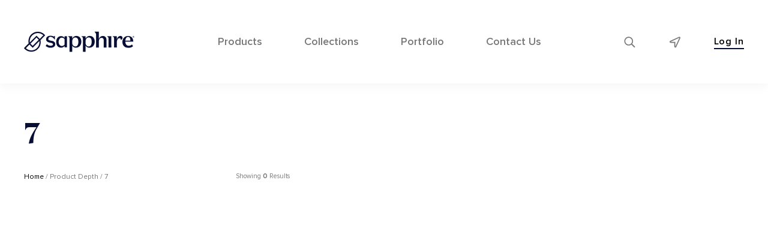

--- FILE ---
content_type: text/html; charset=UTF-8
request_url: https://sapphirebath.com/depth/7/
body_size: 45238
content:
<!doctype html>
<html lang="en-US">
<head>
  <meta charset="UTF-8">
  <meta name="viewport" content="width=device-width, initial-scale=1">
  <link rel="stylesheet" href="https://use.typekit.net/yci8spe.css">
  <link rel="profile" href="https://gmpg.org/xfn/11">
  <link rel="icon" type="image/png" href="https://sapphirebath.com/wp-content/themes/fws-sapphirebath/favicon.png"/>

	<meta name='robots' content='index, follow, max-image-preview:large, max-snippet:-1, max-video-preview:-1' />
	<style>img:is([sizes="auto" i], [sizes^="auto," i]) { contain-intrinsic-size: 3000px 1500px }</style>
	
	<!-- This site is optimized with the Yoast SEO plugin v26.2 - https://yoast.com/wordpress/plugins/seo/ -->
	<title>7 Archives - Sapphire Bath</title>
	<link rel="canonical" href="https://sapphirebath.com/depth/7/" />
	<meta property="og:locale" content="en_US" />
	<meta property="og:type" content="article" />
	<meta property="og:title" content="7 Archives - Sapphire Bath" />
	<meta property="og:url" content="https://sapphirebath.com/depth/7/" />
	<meta property="og:site_name" content="Sapphire Bath" />
	<meta name="twitter:card" content="summary_large_image" />
	<script type="application/ld+json" class="yoast-schema-graph">{"@context":"https://schema.org","@graph":[{"@type":"CollectionPage","@id":"https://sapphirebath.com/depth/7/","url":"https://sapphirebath.com/depth/7/","name":"7 Archives - Sapphire Bath","isPartOf":{"@id":"https://sapphirebath.com/#website"},"primaryImageOfPage":{"@id":"https://sapphirebath.com/depth/7/#primaryimage"},"image":{"@id":"https://sapphirebath.com/depth/7/#primaryimage"},"thumbnailUrl":"https://sapphirebath.com/wp-content/uploads/2020/11/41821Glass13.8_x27.6_GlossyWhiteLinenCabinet.jpg","breadcrumb":{"@id":"https://sapphirebath.com/depth/7/#breadcrumb"},"inLanguage":"en-US"},{"@type":"ImageObject","inLanguage":"en-US","@id":"https://sapphirebath.com/depth/7/#primaryimage","url":"https://sapphirebath.com/wp-content/uploads/2020/11/41821Glass13.8_x27.6_GlossyWhiteLinenCabinet.jpg","contentUrl":"https://sapphirebath.com/wp-content/uploads/2020/11/41821Glass13.8_x27.6_GlossyWhiteLinenCabinet.jpg","width":1600,"height":2560},{"@type":"BreadcrumbList","@id":"https://sapphirebath.com/depth/7/#breadcrumb","itemListElement":[{"@type":"ListItem","position":1,"name":"Home","item":"https://sapphirebath.com/"},{"@type":"ListItem","position":2,"name":"7"}]},{"@type":"WebSite","@id":"https://sapphirebath.com/#website","url":"https://sapphirebath.com/","name":"Sapphire Bath","description":"","potentialAction":[{"@type":"SearchAction","target":{"@type":"EntryPoint","urlTemplate":"https://sapphirebath.com/?s={search_term_string}"},"query-input":{"@type":"PropertyValueSpecification","valueRequired":true,"valueName":"search_term_string"}}],"inLanguage":"en-US"}]}</script>
	<!-- / Yoast SEO plugin. -->


<style id='classic-theme-styles-inline-css' type='text/css'>
/*! This file is auto-generated */
.wp-block-button__link{color:#fff;background-color:#32373c;border-radius:9999px;box-shadow:none;text-decoration:none;padding:calc(.667em + 2px) calc(1.333em + 2px);font-size:1.125em}.wp-block-file__button{background:#32373c;color:#fff;text-decoration:none}
</style>
<style id='global-styles-inline-css' type='text/css'>
:root{--wp--preset--aspect-ratio--square: 1;--wp--preset--aspect-ratio--4-3: 4/3;--wp--preset--aspect-ratio--3-4: 3/4;--wp--preset--aspect-ratio--3-2: 3/2;--wp--preset--aspect-ratio--2-3: 2/3;--wp--preset--aspect-ratio--16-9: 16/9;--wp--preset--aspect-ratio--9-16: 9/16;--wp--preset--color--black: #000000;--wp--preset--color--cyan-bluish-gray: #abb8c3;--wp--preset--color--white: #ffffff;--wp--preset--color--pale-pink: #f78da7;--wp--preset--color--vivid-red: #cf2e2e;--wp--preset--color--luminous-vivid-orange: #ff6900;--wp--preset--color--luminous-vivid-amber: #fcb900;--wp--preset--color--light-green-cyan: #7bdcb5;--wp--preset--color--vivid-green-cyan: #00d084;--wp--preset--color--pale-cyan-blue: #8ed1fc;--wp--preset--color--vivid-cyan-blue: #0693e3;--wp--preset--color--vivid-purple: #9b51e0;--wp--preset--gradient--vivid-cyan-blue-to-vivid-purple: linear-gradient(135deg,rgba(6,147,227,1) 0%,rgb(155,81,224) 100%);--wp--preset--gradient--light-green-cyan-to-vivid-green-cyan: linear-gradient(135deg,rgb(122,220,180) 0%,rgb(0,208,130) 100%);--wp--preset--gradient--luminous-vivid-amber-to-luminous-vivid-orange: linear-gradient(135deg,rgba(252,185,0,1) 0%,rgba(255,105,0,1) 100%);--wp--preset--gradient--luminous-vivid-orange-to-vivid-red: linear-gradient(135deg,rgba(255,105,0,1) 0%,rgb(207,46,46) 100%);--wp--preset--gradient--very-light-gray-to-cyan-bluish-gray: linear-gradient(135deg,rgb(238,238,238) 0%,rgb(169,184,195) 100%);--wp--preset--gradient--cool-to-warm-spectrum: linear-gradient(135deg,rgb(74,234,220) 0%,rgb(151,120,209) 20%,rgb(207,42,186) 40%,rgb(238,44,130) 60%,rgb(251,105,98) 80%,rgb(254,248,76) 100%);--wp--preset--gradient--blush-light-purple: linear-gradient(135deg,rgb(255,206,236) 0%,rgb(152,150,240) 100%);--wp--preset--gradient--blush-bordeaux: linear-gradient(135deg,rgb(254,205,165) 0%,rgb(254,45,45) 50%,rgb(107,0,62) 100%);--wp--preset--gradient--luminous-dusk: linear-gradient(135deg,rgb(255,203,112) 0%,rgb(199,81,192) 50%,rgb(65,88,208) 100%);--wp--preset--gradient--pale-ocean: linear-gradient(135deg,rgb(255,245,203) 0%,rgb(182,227,212) 50%,rgb(51,167,181) 100%);--wp--preset--gradient--electric-grass: linear-gradient(135deg,rgb(202,248,128) 0%,rgb(113,206,126) 100%);--wp--preset--gradient--midnight: linear-gradient(135deg,rgb(2,3,129) 0%,rgb(40,116,252) 100%);--wp--preset--font-size--small: 13px;--wp--preset--font-size--medium: 20px;--wp--preset--font-size--large: 36px;--wp--preset--font-size--x-large: 42px;--wp--preset--spacing--20: 0.44rem;--wp--preset--spacing--30: 0.67rem;--wp--preset--spacing--40: 1rem;--wp--preset--spacing--50: 1.5rem;--wp--preset--spacing--60: 2.25rem;--wp--preset--spacing--70: 3.38rem;--wp--preset--spacing--80: 5.06rem;--wp--preset--shadow--natural: 6px 6px 9px rgba(0, 0, 0, 0.2);--wp--preset--shadow--deep: 12px 12px 50px rgba(0, 0, 0, 0.4);--wp--preset--shadow--sharp: 6px 6px 0px rgba(0, 0, 0, 0.2);--wp--preset--shadow--outlined: 6px 6px 0px -3px rgba(255, 255, 255, 1), 6px 6px rgba(0, 0, 0, 1);--wp--preset--shadow--crisp: 6px 6px 0px rgba(0, 0, 0, 1);}:where(.is-layout-flex){gap: 0.5em;}:where(.is-layout-grid){gap: 0.5em;}body .is-layout-flex{display: flex;}.is-layout-flex{flex-wrap: wrap;align-items: center;}.is-layout-flex > :is(*, div){margin: 0;}body .is-layout-grid{display: grid;}.is-layout-grid > :is(*, div){margin: 0;}:where(.wp-block-columns.is-layout-flex){gap: 2em;}:where(.wp-block-columns.is-layout-grid){gap: 2em;}:where(.wp-block-post-template.is-layout-flex){gap: 1.25em;}:where(.wp-block-post-template.is-layout-grid){gap: 1.25em;}.has-black-color{color: var(--wp--preset--color--black) !important;}.has-cyan-bluish-gray-color{color: var(--wp--preset--color--cyan-bluish-gray) !important;}.has-white-color{color: var(--wp--preset--color--white) !important;}.has-pale-pink-color{color: var(--wp--preset--color--pale-pink) !important;}.has-vivid-red-color{color: var(--wp--preset--color--vivid-red) !important;}.has-luminous-vivid-orange-color{color: var(--wp--preset--color--luminous-vivid-orange) !important;}.has-luminous-vivid-amber-color{color: var(--wp--preset--color--luminous-vivid-amber) !important;}.has-light-green-cyan-color{color: var(--wp--preset--color--light-green-cyan) !important;}.has-vivid-green-cyan-color{color: var(--wp--preset--color--vivid-green-cyan) !important;}.has-pale-cyan-blue-color{color: var(--wp--preset--color--pale-cyan-blue) !important;}.has-vivid-cyan-blue-color{color: var(--wp--preset--color--vivid-cyan-blue) !important;}.has-vivid-purple-color{color: var(--wp--preset--color--vivid-purple) !important;}.has-black-background-color{background-color: var(--wp--preset--color--black) !important;}.has-cyan-bluish-gray-background-color{background-color: var(--wp--preset--color--cyan-bluish-gray) !important;}.has-white-background-color{background-color: var(--wp--preset--color--white) !important;}.has-pale-pink-background-color{background-color: var(--wp--preset--color--pale-pink) !important;}.has-vivid-red-background-color{background-color: var(--wp--preset--color--vivid-red) !important;}.has-luminous-vivid-orange-background-color{background-color: var(--wp--preset--color--luminous-vivid-orange) !important;}.has-luminous-vivid-amber-background-color{background-color: var(--wp--preset--color--luminous-vivid-amber) !important;}.has-light-green-cyan-background-color{background-color: var(--wp--preset--color--light-green-cyan) !important;}.has-vivid-green-cyan-background-color{background-color: var(--wp--preset--color--vivid-green-cyan) !important;}.has-pale-cyan-blue-background-color{background-color: var(--wp--preset--color--pale-cyan-blue) !important;}.has-vivid-cyan-blue-background-color{background-color: var(--wp--preset--color--vivid-cyan-blue) !important;}.has-vivid-purple-background-color{background-color: var(--wp--preset--color--vivid-purple) !important;}.has-black-border-color{border-color: var(--wp--preset--color--black) !important;}.has-cyan-bluish-gray-border-color{border-color: var(--wp--preset--color--cyan-bluish-gray) !important;}.has-white-border-color{border-color: var(--wp--preset--color--white) !important;}.has-pale-pink-border-color{border-color: var(--wp--preset--color--pale-pink) !important;}.has-vivid-red-border-color{border-color: var(--wp--preset--color--vivid-red) !important;}.has-luminous-vivid-orange-border-color{border-color: var(--wp--preset--color--luminous-vivid-orange) !important;}.has-luminous-vivid-amber-border-color{border-color: var(--wp--preset--color--luminous-vivid-amber) !important;}.has-light-green-cyan-border-color{border-color: var(--wp--preset--color--light-green-cyan) !important;}.has-vivid-green-cyan-border-color{border-color: var(--wp--preset--color--vivid-green-cyan) !important;}.has-pale-cyan-blue-border-color{border-color: var(--wp--preset--color--pale-cyan-blue) !important;}.has-vivid-cyan-blue-border-color{border-color: var(--wp--preset--color--vivid-cyan-blue) !important;}.has-vivid-purple-border-color{border-color: var(--wp--preset--color--vivid-purple) !important;}.has-vivid-cyan-blue-to-vivid-purple-gradient-background{background: var(--wp--preset--gradient--vivid-cyan-blue-to-vivid-purple) !important;}.has-light-green-cyan-to-vivid-green-cyan-gradient-background{background: var(--wp--preset--gradient--light-green-cyan-to-vivid-green-cyan) !important;}.has-luminous-vivid-amber-to-luminous-vivid-orange-gradient-background{background: var(--wp--preset--gradient--luminous-vivid-amber-to-luminous-vivid-orange) !important;}.has-luminous-vivid-orange-to-vivid-red-gradient-background{background: var(--wp--preset--gradient--luminous-vivid-orange-to-vivid-red) !important;}.has-very-light-gray-to-cyan-bluish-gray-gradient-background{background: var(--wp--preset--gradient--very-light-gray-to-cyan-bluish-gray) !important;}.has-cool-to-warm-spectrum-gradient-background{background: var(--wp--preset--gradient--cool-to-warm-spectrum) !important;}.has-blush-light-purple-gradient-background{background: var(--wp--preset--gradient--blush-light-purple) !important;}.has-blush-bordeaux-gradient-background{background: var(--wp--preset--gradient--blush-bordeaux) !important;}.has-luminous-dusk-gradient-background{background: var(--wp--preset--gradient--luminous-dusk) !important;}.has-pale-ocean-gradient-background{background: var(--wp--preset--gradient--pale-ocean) !important;}.has-electric-grass-gradient-background{background: var(--wp--preset--gradient--electric-grass) !important;}.has-midnight-gradient-background{background: var(--wp--preset--gradient--midnight) !important;}.has-small-font-size{font-size: var(--wp--preset--font-size--small) !important;}.has-medium-font-size{font-size: var(--wp--preset--font-size--medium) !important;}.has-large-font-size{font-size: var(--wp--preset--font-size--large) !important;}.has-x-large-font-size{font-size: var(--wp--preset--font-size--x-large) !important;}
:where(.wp-block-post-template.is-layout-flex){gap: 1.25em;}:where(.wp-block-post-template.is-layout-grid){gap: 1.25em;}
:where(.wp-block-columns.is-layout-flex){gap: 2em;}:where(.wp-block-columns.is-layout-grid){gap: 2em;}
:root :where(.wp-block-pullquote){font-size: 1.5em;line-height: 1.6;}
</style>
<link rel='stylesheet' id='contact-form-7-css' href='https://sapphirebath.com/wp-content/plugins/contact-form-7/includes/css/styles.css?ver=6.1.3' type='text/css' media='all' />
<style id='woocommerce-inline-inline-css' type='text/css'>
.woocommerce form .form-row .required { visibility: visible; }
</style>
<link rel='stylesheet' id='brands-styles-css' href='https://sapphirebath.com/wp-content/plugins/woocommerce/assets/css/brands.css?ver=10.3.4' type='text/css' media='all' />
<link rel='stylesheet' id='fws_sapphire_bath-style-css' href='https://sapphirebath.com/wp-content/themes/fws-sapphirebath/style.css?ver=6.8.3' type='text/css' media='all' />
<style id='akismet-widget-style-inline-css' type='text/css'>

			.a-stats {
				--akismet-color-mid-green: #357b49;
				--akismet-color-white: #fff;
				--akismet-color-light-grey: #f6f7f7;

				max-width: 350px;
				width: auto;
			}

			.a-stats * {
				all: unset;
				box-sizing: border-box;
			}

			.a-stats strong {
				font-weight: 600;
			}

			.a-stats a.a-stats__link,
			.a-stats a.a-stats__link:visited,
			.a-stats a.a-stats__link:active {
				background: var(--akismet-color-mid-green);
				border: none;
				box-shadow: none;
				border-radius: 8px;
				color: var(--akismet-color-white);
				cursor: pointer;
				display: block;
				font-family: -apple-system, BlinkMacSystemFont, 'Segoe UI', 'Roboto', 'Oxygen-Sans', 'Ubuntu', 'Cantarell', 'Helvetica Neue', sans-serif;
				font-weight: 500;
				padding: 12px;
				text-align: center;
				text-decoration: none;
				transition: all 0.2s ease;
			}

			/* Extra specificity to deal with TwentyTwentyOne focus style */
			.widget .a-stats a.a-stats__link:focus {
				background: var(--akismet-color-mid-green);
				color: var(--akismet-color-white);
				text-decoration: none;
			}

			.a-stats a.a-stats__link:hover {
				filter: brightness(110%);
				box-shadow: 0 4px 12px rgba(0, 0, 0, 0.06), 0 0 2px rgba(0, 0, 0, 0.16);
			}

			.a-stats .count {
				color: var(--akismet-color-white);
				display: block;
				font-size: 1.5em;
				line-height: 1.4;
				padding: 0 13px;
				white-space: nowrap;
			}
		
</style>
<script type="text/javascript" src="https://sapphirebath.com/wp-includes/js/jquery/jquery.min.js?ver=3.7.1" id="jquery-core-js"></script>
<script type="text/javascript" src="https://sapphirebath.com/wp-includes/js/jquery/jquery-migrate.min.js?ver=3.4.1" id="jquery-migrate-js"></script>
<script type="text/javascript" src="https://sapphirebath.com/wp-content/plugins/woocommerce/assets/js/jquery-blockui/jquery.blockUI.min.js?ver=2.7.0-wc.10.3.4" id="wc-jquery-blockui-js" defer="defer" data-wp-strategy="defer"></script>
<script type="text/javascript" id="wc-add-to-cart-js-extra">
/* <![CDATA[ */
var wc_add_to_cart_params = {"ajax_url":"\/wp-admin\/admin-ajax.php","wc_ajax_url":"\/?wc-ajax=%%endpoint%%","i18n_view_cart":"View cart","cart_url":"https:\/\/sapphirebath.com\/cart\/","is_cart":"","cart_redirect_after_add":"no"};
/* ]]> */
</script>
<script type="text/javascript" src="https://sapphirebath.com/wp-content/plugins/woocommerce/assets/js/frontend/add-to-cart.min.js?ver=10.3.4" id="wc-add-to-cart-js" defer="defer" data-wp-strategy="defer"></script>
<script type="text/javascript" src="https://sapphirebath.com/wp-content/plugins/woocommerce/assets/js/js-cookie/js.cookie.min.js?ver=2.1.4-wc.10.3.4" id="wc-js-cookie-js" defer="defer" data-wp-strategy="defer"></script>
<script type="text/javascript" id="woocommerce-js-extra">
/* <![CDATA[ */
var woocommerce_params = {"ajax_url":"\/wp-admin\/admin-ajax.php","wc_ajax_url":"\/?wc-ajax=%%endpoint%%","i18n_password_show":"Show password","i18n_password_hide":"Hide password"};
/* ]]> */
</script>
<script type="text/javascript" src="https://sapphirebath.com/wp-content/plugins/woocommerce/assets/js/frontend/woocommerce.min.js?ver=10.3.4" id="woocommerce-js" defer="defer" data-wp-strategy="defer"></script>
<script type="text/javascript" id="fws_sapphire_bath-site-js-js-extra">
/* <![CDATA[ */
var sapphirebathAjax = {"ajax_url":"https:\/\/sapphirebath.com\/wp-admin\/admin-ajax.php","url":"https:\/\/sapphirebath.com"};
/* ]]> */
</script>
<script defer type="text/javascript" src="https://sapphirebath.com/wp-content/themes/fws-sapphirebath/dist/site.min.js?ver=6.8.3" id="fws_sapphire_bath-site-js-js"></script>
<script defer type="text/javascript" src="https://sapphirebath.com/wp-content/themes/fws-sapphirebath/dist/vue-build/js/chunk-vendors.js?ver=6.8.3" id="fws_sapphire_bath-vuevendors-js-js"></script>
<script defer type="text/javascript" src="https://sapphirebath.com/wp-content/themes/fws-sapphirebath/dist/vue-build/js/app.js?ver=6.8.3" id="fws_sapphire_bath-vueapp-js-js"></script>
			<!-- DO NOT COPY THIS SNIPPET! Start of Page Analytics Tracking for HubSpot WordPress plugin v11.3.21-->
			<script class="hsq-set-content-id" data-content-id="listing-page">
				var _hsq = _hsq || [];
				_hsq.push(["setContentType", "listing-page"]);
			</script>
			<!-- DO NOT COPY THIS SNIPPET! End of Page Analytics Tracking for HubSpot WordPress plugin -->
				<noscript><style>.woocommerce-product-gallery{ opacity: 1 !important; }</style></noscript>
	
  <!-- Global site tag (gtag.js) - Google Analytics -->
  <script async src="https://www.googletagmanager.com/gtag/js?id=G-MQ199PNB7N"></script>
  <script>
	  window.dataLayer = window.dataLayer || [];

	  function gtag() {
		  dataLayer.push(arguments);
	  }

	  gtag('js', new Date());

	  gtag('config', 'G-MQ199PNB7N');
  </script>
</head>

<body class="archive tax-pa_depth term-564 wp-theme-fws-sapphirebath theme-fws-sapphirebath woocommerce woocommerce-page woocommerce-no-js hfeed woocommerce-active" data-user="" data-timeout="20">
<div id="page" class="site">
  <a class="skip-link screen-reader-text"
     href="#content">Skip to content</a>

  <header id="masthead" class="site-header">
    <div class="container site-header__wrap">
      <div class="site-header__container">
		              <div class="site-header__branding">
              <a class="site-header__logo" href="https://sapphirebath.com/" target="_self"
                 rel="home">
                <img class="site-header__logo-img" src="https://sapphirebath.com/wp-content/uploads/2020/12/sapp-logo.png" alt="Header Logo">
              </a>
            </div>
		  
        <div class="site-header__nav-outer js-nav-outer">
          <div class="site-header__nav-inner js-nav-inner">
            <nav id="site-navigation" class="site-nav">
				<ul id="menu-primary" class="site-nav__list"><li id="menu-item-7" class="menu-item menu-item-type-custom menu-item-object-custom menu-item-7"><a href="https://sapphirebath.com/shop/">Products</a> 
				<div class="mm-overlay"> 
					    <div class="mm mm-prod js-mm">
        <div class="mm-prod__container">
            <a class="mm-prod-close js-mm-close" href="javascript:;"></a>
            <div class="mm-prod__right">
                                    <div class="mm-prod__right-bottom js-mm-content" data-content="0">

                                                    <div class="mm-prod__right-bottom-wrap mm-prod__right-bottom-wrap--size">
                                <span class="mm-prod__right-bottom-title">By Size</span>
                                <ul class="mm-prod__right-bottom-list">
                                                                                <li class="mm-prod__right-bottom-list-item">
                                                <a class="mm-prod__right-bottom-list-item-link" href="https://sapphirebath.com/product-category/vanities/?size=20-24"  >20-24</a>                                            </li>
                                                                                    <li class="mm-prod__right-bottom-list-item">
                                                <a class="mm-prod__right-bottom-list-item-link" href="https://sapphirebath.com/product-category/vanities/?size=25-30"  >25-30</a>                                            </li>
                                                                                    <li class="mm-prod__right-bottom-list-item">
                                                <a class="mm-prod__right-bottom-list-item-link" href="https://sapphirebath.com/product-category/vanities/?size=31-36"  >31-36</a>                                            </li>
                                                                                    <li class="mm-prod__right-bottom-list-item">
                                                <a class="mm-prod__right-bottom-list-item-link" href="https://sapphirebath.com/product-category/vanities/?size=37-42"  >37-42</a>                                            </li>
                                                                                    <li class="mm-prod__right-bottom-list-item">
                                                <a class="mm-prod__right-bottom-list-item-link" href="https://sapphirebath.com/product-category/vanities/?size=43-48"  >43-48</a>                                            </li>
                                                                                    <li class="mm-prod__right-bottom-list-item">
                                                <a class="mm-prod__right-bottom-list-item-link" href="https://sapphirebath.com/product-category/vanities/?size=49-60"  >49-60</a>                                            </li>
                                                                                    <li class="mm-prod__right-bottom-list-item">
                                                <a class="mm-prod__right-bottom-list-item-link" href="https://sapphirebath.com/product-category/vanities/?size=70"  >70</a>                                            </li>
                                                                        </ul>
                            </div>
                                                    <div class="mm-prod__right-bottom-wrap mm-prod__right-bottom-wrap--color">
                                <span class="mm-prod__right-bottom-title">By Color</span>
                                <ul class="mm-prod__right-bottom-list">
                                                                                <li class="mm-prod__right-bottom-list-item">
                                                <a class="mm-prod__right-bottom-list-item-link"
                                                   href="https://sapphirebath.com/product-category/vanities/?color=white"
                                                   target="_self">
                            <span class="mm-prod__right-bottom-list-item-link-box"
                                  style="background-color: #ffffff"></span>
                                                    White                                                </a>
                                            </li>
                                                                                    <li class="mm-prod__right-bottom-list-item">
                                                <a class="mm-prod__right-bottom-list-item-link"
                                                   href="https://sapphirebath.com/product-category/vanities/?color=brown"
                                                   target="_self">
                            <span class="mm-prod__right-bottom-list-item-link-box"
                                  style="background-color: #7c5c3c"></span>
                                                    Brown                                                </a>
                                            </li>
                                                                                    <li class="mm-prod__right-bottom-list-item">
                                                <a class="mm-prod__right-bottom-list-item-link"
                                                   href="https://sapphirebath.com/product-category/vanities/?color=black"
                                                   target="_self">
                            <span class="mm-prod__right-bottom-list-item-link-box"
                                  style="background-color: #000000"></span>
                                                    Black                                                </a>
                                            </li>
                                                                                    <li class="mm-prod__right-bottom-list-item">
                                                <a class="mm-prod__right-bottom-list-item-link"
                                                   href="https://sapphirebath.com/product-category/vanities/?color=green"
                                                   target="_self">
                            <span class="mm-prod__right-bottom-list-item-link-box"
                                  style="background-color: #4c5c34"></span>
                                                    Green                                                </a>
                                            </li>
                                                                                    <li class="mm-prod__right-bottom-list-item">
                                                <a class="mm-prod__right-bottom-list-item-link"
                                                   href="https://sapphirebath.com/product-category/vanities/?color=blue"
                                                   target="_self">
                            <span class="mm-prod__right-bottom-list-item-link-box"
                                  style="background-color: #2c5c7c"></span>
                                                    Blue                                                </a>
                                            </li>
                                                                                    <li class="mm-prod__right-bottom-list-item">
                                                <a class="mm-prod__right-bottom-list-item-link"
                                                   href="https://sapphirebath.com/product-category/vanities/?color=pink"
                                                   target="_self">
                            <span class="mm-prod__right-bottom-list-item-link-box"
                                  style="background-color: #f4b4bc"></span>
                                                    Pink                                                </a>
                                            </li>
                                                                                    <li class="mm-prod__right-bottom-list-item">
                                                <a class="mm-prod__right-bottom-list-item-link"
                                                   href="https://sapphirebath.com/product-category/vanities/?color=red"
                                                   target="_self">
                            <span class="mm-prod__right-bottom-list-item-link-box"
                                  style="background-color: #8c2424"></span>
                                                    Red                                                </a>
                                            </li>
                                                                                    <li class="mm-prod__right-bottom-list-item">
                                                <a class="mm-prod__right-bottom-list-item-link"
                                                   href="https://sapphirebath.com/product-category/vanities/?color=gray"
                                                   target="_self">
                            <span class="mm-prod__right-bottom-list-item-link-box"
                                  style="background-color: #c4cccc"></span>
                                                    Gray                                                </a>
                                            </li>
                                                                                    <li class="mm-prod__right-bottom-list-item">
                                                <a class="mm-prod__right-bottom-list-item-link"
                                                   href="https://sapphirebath.com/product-category/vanities/?color=beige"
                                                   target="_self">
                            <span class="mm-prod__right-bottom-list-item-link-box"
                                  style="background-color: #ebe4cb"></span>
                                                    Beige                                                </a>
                                            </li>
                                                                        </ul>
                            </div>
                                                    <div class="mm-prod__right-bottom-wrap mm-prod__right-bottom-wrap--prod">
                                <span class="mm-prod__right-bottom-title">By Style</span>
                                <ul class="mm-prod__right-bottom-list">
                                                                                <li class="mm-prod__right-bottom-list-item">
                                                <a class="mm-prod__right-bottom-list-item-link" href="https://sapphirebath.com/product-category/vanities/?style=wall-mount"  >Wall Mount</a>                                            </li>
                                                                                    <li class="mm-prod__right-bottom-list-item">
                                                <a class="mm-prod__right-bottom-list-item-link" href="https://sapphirebath.com/product-category/vanities/?style=wall-mounted-w-legs"  >Wall Mounted W Legs</a>                                            </li>
                                                                                    <li class="mm-prod__right-bottom-list-item">
                                                <a class="mm-prod__right-bottom-list-item-link" href="https://sapphirebath.com/product-category/vanities/?style=freestanding"  >Freestanding</a>                                            </li>
                                                                        </ul>
                            </div>
                        <a class="mm-prod__right-bottom-link" href="https://sapphirebath.com/product-category/vanities/"  >Browse all</a>                    </div>
                                    <div class="mm-prod__right-bottom js-mm-content" data-content="1">

                                                    <div class="mm-prod__right-bottom-wrap mm-prod__right-bottom-wrap--size">
                                <span class="mm-prod__right-bottom-title">By Size</span>
                                <ul class="mm-prod__right-bottom-list">
                                                                                <li class="mm-prod__right-bottom-list-item">
                                                <a class="mm-prod__right-bottom-list-item-link" href="https://sapphirebath.com/product-category/tops/?size=15"  >15</a>                                            </li>
                                                                                    <li class="mm-prod__right-bottom-list-item">
                                                <a class="mm-prod__right-bottom-list-item-link" href="https://sapphirebath.com/product-category/tops/?size=17"  >17</a>                                            </li>
                                                                                    <li class="mm-prod__right-bottom-list-item">
                                                <a class="mm-prod__right-bottom-list-item-link" href="https://sapphirebath.com/product-category/tops/?size=22"  >22</a>                                            </li>
                                                                                    <li class="mm-prod__right-bottom-list-item">
                                                <a class="mm-prod__right-bottom-list-item-link" href="https://sapphirebath.com/product-category/tops/?size=24"  >24</a>                                            </li>
                                                                                    <li class="mm-prod__right-bottom-list-item">
                                                <a class="mm-prod__right-bottom-list-item-link" href="https://sapphirebath.com/product-category/tops/?size=28"  >28</a>                                            </li>
                                                                                    <li class="mm-prod__right-bottom-list-item">
                                                <a class="mm-prod__right-bottom-list-item-link" href="https://sapphirebath.com/product-category/tops/?size=30"  >30</a>                                            </li>
                                                                                    <li class="mm-prod__right-bottom-list-item">
                                                <a class="mm-prod__right-bottom-list-item-link" href="https://sapphirebath.com/product-category/tops/?size=40"  >40</a>                                            </li>
                                                                                    <li class="mm-prod__right-bottom-list-item">
                                                <a class="mm-prod__right-bottom-list-item-link" href="https://sapphirebath.com/product-category/tops/?size=42"  >42</a>                                            </li>
                                                                                    <li class="mm-prod__right-bottom-list-item">
                                                <a class="mm-prod__right-bottom-list-item-link" href="https://sapphirebath.com/product-category/tops/?size=48"  >48</a>                                            </li>
                                                                                    <li class="mm-prod__right-bottom-list-item">
                                                <a class="mm-prod__right-bottom-list-item-link" href="https://sapphirebath.com/product-category/tops/?size=56"  >56</a>                                            </li>
                                                                                    <li class="mm-prod__right-bottom-list-item">
                                                <a class="mm-prod__right-bottom-list-item-link" href="https://sapphirebath.com/product-category/tops/?size=70"  >70</a>                                            </li>
                                                                        </ul>
                            </div>
                                                    <div class="mm-prod__right-bottom-wrap mm-prod__right-bottom-wrap--color">
                                <span class="mm-prod__right-bottom-title">By Color</span>
                                <ul class="mm-prod__right-bottom-list">
                                                                                <li class="mm-prod__right-bottom-list-item">
                                                <a class="mm-prod__right-bottom-list-item-link"
                                                   href="https://sapphirebath.com/product-category/tops/?color=white"
                                                   target="_self">
                            <span class="mm-prod__right-bottom-list-item-link-box"
                                  style="background-color: #ffffff"></span>
                                                    White                                                </a>
                                            </li>
                                                                                    <li class="mm-prod__right-bottom-list-item">
                                                <a class="mm-prod__right-bottom-list-item-link"
                                                   href="https://sapphirebath.com/product-category/tops/?color=brown"
                                                   target="_self">
                            <span class="mm-prod__right-bottom-list-item-link-box"
                                  style="background-color: #7c5c3c"></span>
                                                    Brown                                                </a>
                                            </li>
                                                                                    <li class="mm-prod__right-bottom-list-item">
                                                <a class="mm-prod__right-bottom-list-item-link"
                                                   href="https://sapphirebath.com/product-category/tops/?color=black"
                                                   target="_self">
                            <span class="mm-prod__right-bottom-list-item-link-box"
                                  style="background-color: #000000"></span>
                                                    Black                                                </a>
                                            </li>
                                                                                    <li class="mm-prod__right-bottom-list-item">
                                                <a class="mm-prod__right-bottom-list-item-link"
                                                   href="https://sapphirebath.com/product-category/tops/?color=blue"
                                                   target="_self">
                            <span class="mm-prod__right-bottom-list-item-link-box"
                                  style="background-color: #2c5c7c"></span>
                                                    Blue                                                </a>
                                            </li>
                                                                                    <li class="mm-prod__right-bottom-list-item">
                                                <a class="mm-prod__right-bottom-list-item-link"
                                                   href="https://sapphirebath.com/product-category/tops/?color=pattern"
                                                   target="_self">
                            <span class="mm-prod__right-bottom-list-item-link-box"
                                  ></span>
                                                    Pattern                                                </a>
                                            </li>
                                                                        </ul>
                            </div>
                                                    <div class="mm-prod__right-bottom-wrap mm-prod__right-bottom-wrap--prod">
                                <span class="mm-prod__right-bottom-title">By Style</span>
                                <ul class="mm-prod__right-bottom-list">
                                                                                <li class="mm-prod__right-bottom-list-item">
                                                <a class="mm-prod__right-bottom-list-item-link" href="https://sapphirebath.com/product-category/tops/?style=solid-surface"  >Solid Surface</a>                                            </li>
                                                                                    <li class="mm-prod__right-bottom-list-item">
                                                <a class="mm-prod__right-bottom-list-item-link" href="https://sapphirebath.com/product-category/tops/?style=glass"  >Glass</a>                                            </li>
                                                                                    <li class="mm-prod__right-bottom-list-item">
                                                <a class="mm-prod__right-bottom-list-item-link" href="https://sapphirebath.com/product-category/tops/?style=metal"  >Metal</a>                                            </li>
                                                                                    <li class="mm-prod__right-bottom-list-item">
                                                <a class="mm-prod__right-bottom-list-item-link" href="https://sapphirebath.com/product-category/tops/?style=wooden"  >Wooden</a>                                            </li>
                                                                        </ul>
                            </div>
                        <a class="mm-prod__right-bottom-link" href="https://sapphirebath.com/product-category/tops/"  >Browse all</a>                    </div>
                                    <div class="mm-prod__right-bottom js-mm-content" data-content="2">

                                                    <div class="mm-prod__right-bottom-wrap mm-prod__right-bottom-wrap--size">
                                <span class="mm-prod__right-bottom-title">By Size</span>
                                <ul class="mm-prod__right-bottom-list">
                                                                                <li class="mm-prod__right-bottom-list-item">
                                                <a class="mm-prod__right-bottom-list-item-link" href="https://sapphirebath.com/product-category/sinks/?size=20"  >20</a>                                            </li>
                                                                                    <li class="mm-prod__right-bottom-list-item">
                                                <a class="mm-prod__right-bottom-list-item-link" href="https://sapphirebath.com/product-category/sinks/?size=24"  >24</a>                                            </li>
                                                                                    <li class="mm-prod__right-bottom-list-item">
                                                <a class="mm-prod__right-bottom-list-item-link" href="https://sapphirebath.com/product-category/sinks/?size=25"  >25</a>                                            </li>
                                                                                    <li class="mm-prod__right-bottom-list-item">
                                                <a class="mm-prod__right-bottom-list-item-link" href="https://sapphirebath.com/product-category/sinks/?size=28"  >28</a>                                            </li>
                                                                                    <li class="mm-prod__right-bottom-list-item">
                                                <a class="mm-prod__right-bottom-list-item-link" href="https://sapphirebath.com/product-category/sinks/?size=30"  >30</a>                                            </li>
                                                                                    <li class="mm-prod__right-bottom-list-item">
                                                <a class="mm-prod__right-bottom-list-item-link" href="https://sapphirebath.com/product-category/sinks/?size=32"  >32</a>                                            </li>
                                                                                    <li class="mm-prod__right-bottom-list-item">
                                                <a class="mm-prod__right-bottom-list-item-link" href="https://sapphirebath.com/product-category/sinks/?size=33"  >33</a>                                            </li>
                                                                                    <li class="mm-prod__right-bottom-list-item">
                                                <a class="mm-prod__right-bottom-list-item-link" href="https://sapphirebath.com/product-category/sinks/?size=36"  >36</a>                                            </li>
                                                                                    <li class="mm-prod__right-bottom-list-item">
                                                <a class="mm-prod__right-bottom-list-item-link" href="https://sapphirebath.com/product-category/sinks/?size=38"  >38</a>                                            </li>
                                                                                    <li class="mm-prod__right-bottom-list-item">
                                                <a class="mm-prod__right-bottom-list-item-link" href="https://sapphirebath.com/product-category/sinks/?size=40"  >40</a>                                            </li>
                                                                                    <li class="mm-prod__right-bottom-list-item">
                                                <a class="mm-prod__right-bottom-list-item-link" href="https://sapphirebath.com/product-category/sinks/?size=41"  >41</a>                                            </li>
                                                                                    <li class="mm-prod__right-bottom-list-item">
                                                <a class="mm-prod__right-bottom-list-item-link" href="https://sapphirebath.com/product-category/sinks/?size=42"  >42</a>                                            </li>
                                                                                    <li class="mm-prod__right-bottom-list-item">
                                                <a class="mm-prod__right-bottom-list-item-link" href="https://sapphirebath.com/product-category/sinks/?size=48"  >48</a>                                            </li>
                                                                                    <li class="mm-prod__right-bottom-list-item">
                                                <a class="mm-prod__right-bottom-list-item-link" href="https://sapphirebath.com/product-category/sinks/?size=51"  >51</a>                                            </li>
                                                                                    <li class="mm-prod__right-bottom-list-item">
                                                <a class="mm-prod__right-bottom-list-item-link" href="https://sapphirebath.com/product-category/sinks/?size=54"  >54</a>                                            </li>
                                                                                    <li class="mm-prod__right-bottom-list-item">
                                                <a class="mm-prod__right-bottom-list-item-link" href="https://sapphirebath.com/product-category/sinks/?size=56"  >56</a>                                            </li>
                                                                                    <li class="mm-prod__right-bottom-list-item">
                                                <a class="mm-prod__right-bottom-list-item-link" href="https://sapphirebath.com/product-category/sinks/?size=60"  >60</a>                                            </li>
                                                                                    <li class="mm-prod__right-bottom-list-item">
                                                <a class="mm-prod__right-bottom-list-item-link" href="https://sapphirebath.com/product-category/sinks/?size=70"  >70</a>                                            </li>
                                                                        </ul>
                            </div>
                                                    <div class="mm-prod__right-bottom-wrap mm-prod__right-bottom-wrap--color">
                                <span class="mm-prod__right-bottom-title">By Color</span>
                                <ul class="mm-prod__right-bottom-list">
                                                                                <li class="mm-prod__right-bottom-list-item">
                                                <a class="mm-prod__right-bottom-list-item-link"
                                                   href="https://sapphirebath.com/product-category/sinks/?color=black"
                                                   target="_self">
                            <span class="mm-prod__right-bottom-list-item-link-box"
                                  style="background-color: #000000"></span>
                                                    Black                                                </a>
                                            </li>
                                                                                    <li class="mm-prod__right-bottom-list-item">
                                                <a class="mm-prod__right-bottom-list-item-link"
                                                   href="https://sapphirebath.com/product-category/sinks/?color=white"
                                                   target="_self">
                            <span class="mm-prod__right-bottom-list-item-link-box"
                                  style="background-color: #ffffff"></span>
                                                    White                                                </a>
                                            </li>
                                                                        </ul>
                            </div>
                                                    <div class="mm-prod__right-bottom-wrap mm-prod__right-bottom-wrap--prod">
                                <span class="mm-prod__right-bottom-title">By Style</span>
                                <ul class="mm-prod__right-bottom-list">
                                                                                <li class="mm-prod__right-bottom-list-item">
                                                <a class="mm-prod__right-bottom-list-item-link" href="https://sapphirebath.com/product-category/sinks/?style=ceramic"  >Ceramic</a>                                            </li>
                                                                                    <li class="mm-prod__right-bottom-list-item">
                                                <a class="mm-prod__right-bottom-list-item-link" href="https://sapphirebath.com/product-category/sinks/?style=double-sink"  >Double sink</a>                                            </li>
                                                                                    <li class="mm-prod__right-bottom-list-item">
                                                <a class="mm-prod__right-bottom-list-item-link" href="https://sapphirebath.com/product-category/sinks/?style=glass"  >Glass</a>                                            </li>
                                                                                    <li class="mm-prod__right-bottom-list-item">
                                                <a class="mm-prod__right-bottom-list-item-link" href="https://sapphirebath.com/product-category/sinks/?style=off-center"  >Off Center</a>                                            </li>
                                                                                    <li class="mm-prod__right-bottom-list-item">
                                                <a class="mm-prod__right-bottom-list-item-link" href="https://sapphirebath.com/product-category/sinks/?style=resin"  >Resin</a>                                            </li>
                                                                                    <li class="mm-prod__right-bottom-list-item">
                                                <a class="mm-prod__right-bottom-list-item-link" href="https://sapphirebath.com/product-category/sinks/?style=solid-surface"  >Solid Surface </a>                                            </li>
                                                                                    <li class="mm-prod__right-bottom-list-item">
                                                <a class="mm-prod__right-bottom-list-item-link" href="https://sapphirebath.com/product-category/sinks/?style=vessel-sink"  >Vessel Sink</a>                                            </li>
                                                                        </ul>
                            </div>
                        <a class="mm-prod__right-bottom-link" href="https://sapphirebath.com/product-category/sinks/"  >Browse All</a>                    </div>
                                    <div class="mm-prod__right-bottom js-mm-content" data-content="3">

                                                    <div class="mm-prod__right-bottom-wrap mm-prod__right-bottom-wrap--color">
                                <span class="mm-prod__right-bottom-title">By Color</span>
                                <ul class="mm-prod__right-bottom-list">
                                                                                <li class="mm-prod__right-bottom-list-item">
                                                <a class="mm-prod__right-bottom-list-item-link"
                                                   href="https://sapphirebath.com/product-category/mirrors/?color=neutral"
                                                   target="_self">
                            <span class="mm-prod__right-bottom-list-item-link-box"
                                  style="background-color: #bcb4ac"></span>
                                                    Neutral                                                </a>
                                            </li>
                                                                        </ul>
                            </div>
                                                    <div class="mm-prod__right-bottom-wrap mm-prod__right-bottom-wrap--prod">
                                <span class="mm-prod__right-bottom-title">By Style</span>
                                <ul class="mm-prod__right-bottom-list">
                                                                                <li class="mm-prod__right-bottom-list-item">
                                                <a class="mm-prod__right-bottom-list-item-link" href="https://sapphirebath.com/product-category/mirrors/?style=rectangle"  >Rectangle</a>                                            </li>
                                                                        </ul>
                            </div>
                                                <div class="mm-prod__right-bottom-wrap mm-prod__right-bottom-wrap--size">
                            <span class="mm-prod__right-bottom-title">By Width</span>
                            <ul class="mm-prod__right-bottom-list">
                                                                        <li class="mm-prod__right-bottom-list-item">
                                            <a class="mm-prod__right-bottom-list-item-link" href="https://sapphirebath.com/product-category/mirrors/?width=24"  >24</a>                                        </li>
                                                                            <li class="mm-prod__right-bottom-list-item">
                                            <a class="mm-prod__right-bottom-list-item-link" href="https://sapphirebath.com/product-category/mirrors/?width=30"  >30</a>                                        </li>
                                                                            <li class="mm-prod__right-bottom-list-item">
                                            <a class="mm-prod__right-bottom-list-item-link" href="https://sapphirebath.com/product-category/mirrors/?width=36"  >36</a>                                        </li>
                                                                            <li class="mm-prod__right-bottom-list-item">
                                            <a class="mm-prod__right-bottom-list-item-link" href="https://sapphirebath.com/product-category/mirrors/?width=40"  >40</a>                                        </li>
                                                                            <li class="mm-prod__right-bottom-list-item">
                                            <a class="mm-prod__right-bottom-list-item-link" href="https://sapphirebath.com/product-category/mirrors/?width=48"  >48</a>                                        </li>
                                                                </ul>
                        </div>
                        						<div class="mm-prod__right-bottom-wrap mm-prod__right-bottom-wrap--size">
							<span class="mm-prod__right-bottom-title">By Height</span>
							<ul class="mm-prod__right-bottom-list">
																		<li class="mm-prod__right-bottom-list-item">
											<a class="mm-prod__right-bottom-list-item-link" href="https://sapphirebath.com/product-category/mirrors/?height=22"  >22</a>										</li>
																			<li class="mm-prod__right-bottom-list-item">
											<a class="mm-prod__right-bottom-list-item-link" href="https://sapphirebath.com/product-category/mirrors/?height=28"  >28</a>										</li>
																			<li class="mm-prod__right-bottom-list-item">
											<a class="mm-prod__right-bottom-list-item-link" href="https://sapphirebath.com/product-category/mirrors/?height=35"  >35</a>										</li>
																</ul>
						</div>
						<a class="mm-prod__right-bottom-link" href="https://sapphirebath.com/product-category/mirrors/"  >Browse All</a>                    </div>
                                    <div class="mm-prod__right-bottom js-mm-content" data-content="4">

                                                    <div class="mm-prod__right-bottom-wrap mm-prod__right-bottom-wrap--color">
                                <span class="mm-prod__right-bottom-title">By Color</span>
                                <ul class="mm-prod__right-bottom-list">
                                                                                <li class="mm-prod__right-bottom-list-item">
                                                <a class="mm-prod__right-bottom-list-item-link"
                                                   href="https://sapphirebath.com/product-category/materials/?color=white"
                                                   target="_self">
                            <span class="mm-prod__right-bottom-list-item-link-box"
                                  style="background-color: #ffffff"></span>
                                                    White                                                </a>
                                            </li>
                                                                                    <li class="mm-prod__right-bottom-list-item">
                                                <a class="mm-prod__right-bottom-list-item-link"
                                                   href="https://sapphirebath.com/product-category/materials/?color=black"
                                                   target="_self">
                            <span class="mm-prod__right-bottom-list-item-link-box"
                                  style="background-color: #000000"></span>
                                                    Black                                                </a>
                                            </li>
                                                                                    <li class="mm-prod__right-bottom-list-item">
                                                <a class="mm-prod__right-bottom-list-item-link"
                                                   href="https://sapphirebath.com/product-category/materials/?color=red"
                                                   target="_self">
                            <span class="mm-prod__right-bottom-list-item-link-box"
                                  style="background-color: #8c2424"></span>
                                                    Red                                                </a>
                                            </li>
                                                                                    <li class="mm-prod__right-bottom-list-item">
                                                <a class="mm-prod__right-bottom-list-item-link"
                                                   href="https://sapphirebath.com/product-category/materials/?color=brown"
                                                   target="_self">
                            <span class="mm-prod__right-bottom-list-item-link-box"
                                  style="background-color: #7c5c3c"></span>
                                                    Brown                                                </a>
                                            </li>
                                                                                    <li class="mm-prod__right-bottom-list-item">
                                                <a class="mm-prod__right-bottom-list-item-link"
                                                   href="https://sapphirebath.com/product-category/materials/?color=blue"
                                                   target="_self">
                            <span class="mm-prod__right-bottom-list-item-link-box"
                                  style="background-color: #2c5c7c"></span>
                                                    Blue                                                </a>
                                            </li>
                                                                                    <li class="mm-prod__right-bottom-list-item">
                                                <a class="mm-prod__right-bottom-list-item-link"
                                                   href="https://sapphirebath.com/product-category/materials/?color=gray"
                                                   target="_self">
                            <span class="mm-prod__right-bottom-list-item-link-box"
                                  style="background-color: #c4cccc"></span>
                                                    Gray                                                </a>
                                            </li>
                                                                                    <li class="mm-prod__right-bottom-list-item">
                                                <a class="mm-prod__right-bottom-list-item-link"
                                                   href="https://sapphirebath.com/product-category/materials/?color=beige"
                                                   target="_self">
                            <span class="mm-prod__right-bottom-list-item-link-box"
                                  style="background-color: #ebe4cb"></span>
                                                    Beige                                                </a>
                                            </li>
                                                                                    <li class="mm-prod__right-bottom-list-item">
                                                <a class="mm-prod__right-bottom-list-item-link"
                                                   href="https://sapphirebath.com/product-category/materials/?color=chrome"
                                                   target="_self">
                            <span class="mm-prod__right-bottom-list-item-link-box"
                                  style="background-color: #c8c8c6"></span>
                                                    Chrome                                                </a>
                                            </li>
                                                                        </ul>
                            </div>
                                                    <div class="mm-prod__right-bottom-wrap mm-prod__right-bottom-wrap--prod">
                                <span class="mm-prod__right-bottom-title">By Style</span>
                                <ul class="mm-prod__right-bottom-list">
                                                                                <li class="mm-prod__right-bottom-list-item">
                                                <a class="mm-prod__right-bottom-list-item-link" href="https://sapphirebath.com/product-category/materials/?style=freestanding"  >Freestanding</a>                                            </li>
                                                                                    <li class="mm-prod__right-bottom-list-item">
                                                <a class="mm-prod__right-bottom-list-item-link" href="https://sapphirebath.com/product-category/materials/?style=solid-surface"  >Solid Surface</a>                                            </li>
                                                                                    <li class="mm-prod__right-bottom-list-item">
                                                <a class="mm-prod__right-bottom-list-item-link" href="https://sapphirebath.com/product-category/materials/?style=wall-mount"  >Wall Mount</a>                                            </li>
                                                                        </ul>
                            </div>
                                                    <div class="mm-prod__right-bottom-wrap mm-prod__right-bottom-wrap--style">
                                <span class="mm-prod__right-bottom-title">By Type</span>
                                <ul class="mm-prod__right-bottom-list">
                                                                                <li class="mm-prod__right-bottom-list-item">
                                                <a class="mm-prod__right-bottom-list-item-link" href="https://sapphirebath.com/product-category/materials/?type=accessories"  >Accessories</a>                                            </li>
                                                                                    <li class="mm-prod__right-bottom-list-item">
                                                <a class="mm-prod__right-bottom-list-item-link" href="https://sapphirebath.com/product-category/materials/?type=literature"  >Literature</a>                                            </li>
                                                                                    <li class="mm-prod__right-bottom-list-item">
                                                <a class="mm-prod__right-bottom-list-item-link" href="https://sapphirebath.com/product-category/materials/?type=plumbing"  >Plumbing</a>                                            </li>
                                                                                    <li class="mm-prod__right-bottom-list-item">
                                                <a class="mm-prod__right-bottom-list-item-link" href="https://sapphirebath.com/product-category/materials/?type=samples"  >Samples</a>                                            </li>
                                                                        </ul>
                            </div>
                        <a class="mm-prod__right-bottom-link" href="https://sapphirebath.com/product-category/materials/"  >Browse all</a>                    </div>
                                    <div class="mm-prod__right-bottom js-mm-content" data-content="5">

                                                    <div class="mm-prod__right-bottom-wrap mm-prod__right-bottom-wrap--color">
                                <span class="mm-prod__right-bottom-title">By Color</span>
                                <ul class="mm-prod__right-bottom-list">
                                                                                <li class="mm-prod__right-bottom-list-item">
                                                <a class="mm-prod__right-bottom-list-item-link"
                                                   href="https://sapphirebath.com/product-category/led-mirror/?color=white"
                                                   target="_self">
                            <span class="mm-prod__right-bottom-list-item-link-box"
                                  style="background-color: #ffffff"></span>
                                                    White                                                </a>
                                            </li>
                                                                                    <li class="mm-prod__right-bottom-list-item">
                                                <a class="mm-prod__right-bottom-list-item-link"
                                                   href="https://sapphirebath.com/product-category/led-mirror/?color=neutral"
                                                   target="_self">
                            <span class="mm-prod__right-bottom-list-item-link-box"
                                  style="background-color: #bcb4ac"></span>
                                                    Neutral                                                </a>
                                            </li>
                                                                                    <li class="mm-prod__right-bottom-list-item">
                                                <a class="mm-prod__right-bottom-list-item-link"
                                                   href="https://sapphirebath.com/product-category/led-mirror/?color=black"
                                                   target="_self">
                            <span class="mm-prod__right-bottom-list-item-link-box"
                                  style="background-color: #000000"></span>
                                                    Black                                                </a>
                                            </li>
                                                                                    <li class="mm-prod__right-bottom-list-item">
                                                <a class="mm-prod__right-bottom-list-item-link"
                                                   href="https://sapphirebath.com/product-category/led-mirror/?color=blue"
                                                   target="_self">
                            <span class="mm-prod__right-bottom-list-item-link-box"
                                  style="background-color: #2c5c7c"></span>
                                                    Blue                                                </a>
                                            </li>
                                                                                    <li class="mm-prod__right-bottom-list-item">
                                                <a class="mm-prod__right-bottom-list-item-link"
                                                   href="https://sapphirebath.com/product-category/led-mirror/?color=gray"
                                                   target="_self">
                            <span class="mm-prod__right-bottom-list-item-link-box"
                                  style="background-color: #c4cccc"></span>
                                                    Gray                                                </a>
                                            </li>
                                                                                    <li class="mm-prod__right-bottom-list-item">
                                                <a class="mm-prod__right-bottom-list-item-link"
                                                   href="https://sapphirebath.com/product-category/led-mirror/?color=gold"
                                                   target="_self">
                            <span class="mm-prod__right-bottom-list-item-link-box"
                                  style="background-color: #dbb665"></span>
                                                    Gold                                                </a>
                                            </li>
                                                                                    <li class="mm-prod__right-bottom-list-item">
                                                <a class="mm-prod__right-bottom-list-item-link"
                                                   href="https://sapphirebath.com/product-category/led-mirror/?color=chrome"
                                                   target="_self">
                            <span class="mm-prod__right-bottom-list-item-link-box"
                                  style="background-color: #c9c9c9"></span>
                                                    Chrome                                                </a>
                                            </li>
                                                                        </ul>
                            </div>
                                                    <div class="mm-prod__right-bottom-wrap mm-prod__right-bottom-wrap--prod">
                                <span class="mm-prod__right-bottom-title">By Style</span>
                                <ul class="mm-prod__right-bottom-list">
                                                                                <li class="mm-prod__right-bottom-list-item">
                                                <a class="mm-prod__right-bottom-list-item-link" href="https://sapphirebath.com/product-category/led-mirror/?style=art-deco"  >Art Deco</a>                                            </li>
                                                                                    <li class="mm-prod__right-bottom-list-item">
                                                <a class="mm-prod__right-bottom-list-item-link" href="https://sapphirebath.com/product-category/led-mirror/?style=asymmetrical"  >Asymmetrical</a>                                            </li>
                                                                                    <li class="mm-prod__right-bottom-list-item">
                                                <a class="mm-prod__right-bottom-list-item-link" href="https://sapphirebath.com/product-category/led-mirror/?style=egg-shape"  >Egg Shape</a>                                            </li>
                                                                                    <li class="mm-prod__right-bottom-list-item">
                                                <a class="mm-prod__right-bottom-list-item-link" href="https://sapphirebath.com/product-category/led-mirror/?style=framed"  >Framed</a>                                            </li>
                                                                                    <li class="mm-prod__right-bottom-list-item">
                                                <a class="mm-prod__right-bottom-list-item-link" href="https://sapphirebath.com/product-category/led-mirror/?style=oval"  >Oval</a>                                            </li>
                                                                                    <li class="mm-prod__right-bottom-list-item">
                                                <a class="mm-prod__right-bottom-list-item-link" href="https://sapphirebath.com/product-category/led-mirror/?style=rectangle"  >Rectangle</a>                                            </li>
                                                                                    <li class="mm-prod__right-bottom-list-item">
                                                <a class="mm-prod__right-bottom-list-item-link" href="https://sapphirebath.com/product-category/led-mirror/?style=round"  >Round</a>                                            </li>
                                                                                    <li class="mm-prod__right-bottom-list-item">
                                                <a class="mm-prod__right-bottom-list-item-link" href="https://sapphirebath.com/product-category/led-mirror/?style=teardrop"  >Teardrop</a>                                            </li>
                                                                        </ul>
                            </div>
                                                <div class="mm-prod__right-bottom-wrap mm-prod__right-bottom-wrap--size">
                            <span class="mm-prod__right-bottom-title">By Width</span>
                            <ul class="mm-prod__right-bottom-list">
                                                                        <li class="mm-prod__right-bottom-list-item">
                                            <a class="mm-prod__right-bottom-list-item-link" href="https://sapphirebath.com/product-category/led-mirror/?width=12"  >12</a>                                        </li>
                                                                            <li class="mm-prod__right-bottom-list-item">
                                            <a class="mm-prod__right-bottom-list-item-link" href="https://sapphirebath.com/product-category/led-mirror/?width=20"  >20</a>                                        </li>
                                                                            <li class="mm-prod__right-bottom-list-item">
                                            <a class="mm-prod__right-bottom-list-item-link" href="https://sapphirebath.com/product-category/led-mirror/?width=24"  >24</a>                                        </li>
                                                                            <li class="mm-prod__right-bottom-list-item">
                                            <a class="mm-prod__right-bottom-list-item-link" href="https://sapphirebath.com/product-category/led-mirror/?width=26"  >26</a>                                        </li>
                                                                            <li class="mm-prod__right-bottom-list-item">
                                            <a class="mm-prod__right-bottom-list-item-link" href="https://sapphirebath.com/product-category/led-mirror/?width=28"  >28</a>                                        </li>
                                                                            <li class="mm-prod__right-bottom-list-item">
                                            <a class="mm-prod__right-bottom-list-item-link" href="https://sapphirebath.com/product-category/led-mirror/?width=30"  >30</a>                                        </li>
                                                                            <li class="mm-prod__right-bottom-list-item">
                                            <a class="mm-prod__right-bottom-list-item-link" href="https://sapphirebath.com/product-category/led-mirror/?width=32"  >32</a>                                        </li>
                                                                            <li class="mm-prod__right-bottom-list-item">
                                            <a class="mm-prod__right-bottom-list-item-link" href="https://sapphirebath.com/product-category/led-mirror/?width=36"  >36</a>                                        </li>
                                                                            <li class="mm-prod__right-bottom-list-item">
                                            <a class="mm-prod__right-bottom-list-item-link" href="https://sapphirebath.com/product-category/led-mirror/?width=38"  >38</a>                                        </li>
                                                                            <li class="mm-prod__right-bottom-list-item">
                                            <a class="mm-prod__right-bottom-list-item-link" href="https://sapphirebath.com/product-category/led-mirror/?width=39"  >39</a>                                        </li>
                                                                            <li class="mm-prod__right-bottom-list-item">
                                            <a class="mm-prod__right-bottom-list-item-link" href="https://sapphirebath.com/product-category/led-mirror/?width=40"  >40</a>                                        </li>
                                                                            <li class="mm-prod__right-bottom-list-item">
                                            <a class="mm-prod__right-bottom-list-item-link" href="https://sapphirebath.com/product-category/led-mirror/?width=43"  >43</a>                                        </li>
                                                                            <li class="mm-prod__right-bottom-list-item">
                                            <a class="mm-prod__right-bottom-list-item-link" href="https://sapphirebath.com/product-category/led-mirror/?width=47"  >47</a>                                        </li>
                                                                            <li class="mm-prod__right-bottom-list-item">
                                            <a class="mm-prod__right-bottom-list-item-link" href="https://sapphirebath.com/product-category/led-mirror/?width=48"  >48</a>                                        </li>
                                                                            <li class="mm-prod__right-bottom-list-item">
                                            <a class="mm-prod__right-bottom-list-item-link" href="https://sapphirebath.com/product-category/led-mirror/?width=54"  >54</a>                                        </li>
                                                                            <li class="mm-prod__right-bottom-list-item">
                                            <a class="mm-prod__right-bottom-list-item-link" href="https://sapphirebath.com/product-category/led-mirror/?width=56"  >56</a>                                        </li>
                                                                </ul>
                        </div>
                        						<div class="mm-prod__right-bottom-wrap mm-prod__right-bottom-wrap--size">
							<span class="mm-prod__right-bottom-title">By Height</span>
							<ul class="mm-prod__right-bottom-list">
																		<li class="mm-prod__right-bottom-list-item">
											<a class="mm-prod__right-bottom-list-item-link" href="https://sapphirebath.com/product-category/led-mirror/?height=28"  >28</a>										</li>
																			<li class="mm-prod__right-bottom-list-item">
											<a class="mm-prod__right-bottom-list-item-link" href="https://sapphirebath.com/product-category/led-mirror/?height=30"  >30</a>										</li>
																			<li class="mm-prod__right-bottom-list-item">
											<a class="mm-prod__right-bottom-list-item-link" href="https://sapphirebath.com/product-category/led-mirror/?height=32"  >32</a>										</li>
																			<li class="mm-prod__right-bottom-list-item">
											<a class="mm-prod__right-bottom-list-item-link" href="https://sapphirebath.com/product-category/led-mirror/?height=35"  >35</a>										</li>
																			<li class="mm-prod__right-bottom-list-item">
											<a class="mm-prod__right-bottom-list-item-link" href="https://sapphirebath.com/product-category/led-mirror/?height=36"  >36</a>										</li>
																			<li class="mm-prod__right-bottom-list-item">
											<a class="mm-prod__right-bottom-list-item-link" href="https://sapphirebath.com/product-category/led-mirror/?height=38"  >38</a>										</li>
																			<li class="mm-prod__right-bottom-list-item">
											<a class="mm-prod__right-bottom-list-item-link" href="https://sapphirebath.com/product-category/led-mirror/?height=39"  >39</a>										</li>
																			<li class="mm-prod__right-bottom-list-item">
											<a class="mm-prod__right-bottom-list-item-link" href="https://sapphirebath.com/product-category/led-mirror/?height=40"  >40</a>										</li>
																			<li class="mm-prod__right-bottom-list-item">
											<a class="mm-prod__right-bottom-list-item-link" href="https://sapphirebath.com/product-category/led-mirror/?height=43"  >43</a>										</li>
																</ul>
						</div>
						<a class="mm-prod__right-bottom-link" href="https://sapphirebath.com/product-category/led-mirror/"  >Browse all</a>                    </div>
                                    <div class="mm-prod__right-bottom js-mm-content" data-content="6">

                                                    <div class="mm-prod__right-bottom-wrap mm-prod__right-bottom-wrap--size">
                                <span class="mm-prod__right-bottom-title">By Size</span>
                                <ul class="mm-prod__right-bottom-list">
                                                                                <li class="mm-prod__right-bottom-list-item">
                                                <a class="mm-prod__right-bottom-list-item-link" href="https://sapphirebath.com/product-category/led-medicine-chest/?size=20"  >20</a>                                            </li>
                                                                                    <li class="mm-prod__right-bottom-list-item">
                                                <a class="mm-prod__right-bottom-list-item-link" href="https://sapphirebath.com/product-category/led-medicine-chest/?size=24"  >24</a>                                            </li>
                                                                                    <li class="mm-prod__right-bottom-list-item">
                                                <a class="mm-prod__right-bottom-list-item-link" href="https://sapphirebath.com/product-category/led-medicine-chest/?size=28"  >28</a>                                            </li>
                                                                                    <li class="mm-prod__right-bottom-list-item">
                                                <a class="mm-prod__right-bottom-list-item-link" href="https://sapphirebath.com/product-category/led-medicine-chest/?size=30"  >30</a>                                            </li>
                                                                                    <li class="mm-prod__right-bottom-list-item">
                                                <a class="mm-prod__right-bottom-list-item-link" href="https://sapphirebath.com/product-category/led-medicine-chest/?size=36"  >36</a>                                            </li>
                                                                                    <li class="mm-prod__right-bottom-list-item">
                                                <a class="mm-prod__right-bottom-list-item-link" href="https://sapphirebath.com/product-category/led-medicine-chest/?size=37"  >37</a>                                            </li>
                                                                                    <li class="mm-prod__right-bottom-list-item">
                                                <a class="mm-prod__right-bottom-list-item-link" href="https://sapphirebath.com/product-category/led-medicine-chest/?size=47"  >47</a>                                            </li>
                                                                                    <li class="mm-prod__right-bottom-list-item">
                                                <a class="mm-prod__right-bottom-list-item-link" href="https://sapphirebath.com/product-category/led-medicine-chest/?size=48"  >48</a>                                            </li>
                                                                        </ul>
                            </div>
                                                    <div class="mm-prod__right-bottom-wrap mm-prod__right-bottom-wrap--color">
                                <span class="mm-prod__right-bottom-title">By Color</span>
                                <ul class="mm-prod__right-bottom-list">
                                                                                <li class="mm-prod__right-bottom-list-item">
                                                <a class="mm-prod__right-bottom-list-item-link"
                                                   href="https://sapphirebath.com/product-category/led-medicine-chest/?color=white"
                                                   target="_self">
                            <span class="mm-prod__right-bottom-list-item-link-box"
                                  style="background-color: #ffffff"></span>
                                                    White                                                </a>
                                            </li>
                                                                                    <li class="mm-prod__right-bottom-list-item">
                                                <a class="mm-prod__right-bottom-list-item-link"
                                                   href="https://sapphirebath.com/product-category/led-medicine-chest/?color=neutral"
                                                   target="_self">
                            <span class="mm-prod__right-bottom-list-item-link-box"
                                  style="background-color: #bcb4ac"></span>
                                                    Neutral                                                </a>
                                            </li>
                                                                        </ul>
                            </div>
                                                    <div class="mm-prod__right-bottom-wrap mm-prod__right-bottom-wrap--prod">
                                <span class="mm-prod__right-bottom-title">By Style</span>
                                <ul class="mm-prod__right-bottom-list">
                                                                                <li class="mm-prod__right-bottom-list-item">
                                                <a class="mm-prod__right-bottom-list-item-link" href="https://sapphirebath.com/product-category/led-medicine-chest/?style=wall-mount"  >Wall Mount</a>                                            </li>
                                                                        </ul>
                            </div>
                        <a class="mm-prod__right-bottom-link" href="https://sapphirebath.com/product-category/led-medicine-chest/"  >Browse all</a>                    </div>
                                    <div class="mm-prod__right-bottom js-mm-content" data-content="7">

                                                    <div class="mm-prod__right-bottom-wrap mm-prod__right-bottom-wrap--color">
                                <span class="mm-prod__right-bottom-title">By Color</span>
                                <ul class="mm-prod__right-bottom-list">
                                                                                <li class="mm-prod__right-bottom-list-item">
                                                <a class="mm-prod__right-bottom-list-item-link"
                                                   href="https://sapphirebath.com/product-category/cabinets/?color=green"
                                                   target="_self">
                            <span class="mm-prod__right-bottom-list-item-link-box"
                                  style="background-color: #4c5c34"></span>
                                                    Green                                                </a>
                                            </li>
                                                                                    <li class="mm-prod__right-bottom-list-item">
                                                <a class="mm-prod__right-bottom-list-item-link"
                                                   href="https://sapphirebath.com/product-category/cabinets/?color=red"
                                                   target="_self">
                            <span class="mm-prod__right-bottom-list-item-link-box"
                                  style="background-color: #8c2424"></span>
                                                    Red                                                </a>
                                            </li>
                                                                                    <li class="mm-prod__right-bottom-list-item">
                                                <a class="mm-prod__right-bottom-list-item-link"
                                                   href="https://sapphirebath.com/product-category/cabinets/?color=brown"
                                                   target="_self">
                            <span class="mm-prod__right-bottom-list-item-link-box"
                                  style="background-color: #7c5c3c"></span>
                                                    Brown                                                </a>
                                            </li>
                                                                                    <li class="mm-prod__right-bottom-list-item">
                                                <a class="mm-prod__right-bottom-list-item-link"
                                                   href="https://sapphirebath.com/product-category/cabinets/?color=white"
                                                   target="_self">
                            <span class="mm-prod__right-bottom-list-item-link-box"
                                  style="background-color: #ffffff"></span>
                                                    White                                                </a>
                                            </li>
                                                                                    <li class="mm-prod__right-bottom-list-item">
                                                <a class="mm-prod__right-bottom-list-item-link"
                                                   href="https://sapphirebath.com/product-category/cabinets/?color=black"
                                                   target="_self">
                            <span class="mm-prod__right-bottom-list-item-link-box"
                                  style="background-color: #000000"></span>
                                                    Black                                                </a>
                                            </li>
                                                                                    <li class="mm-prod__right-bottom-list-item">
                                                <a class="mm-prod__right-bottom-list-item-link"
                                                   href="https://sapphirebath.com/product-category/cabinets/?color=blue"
                                                   target="_self">
                            <span class="mm-prod__right-bottom-list-item-link-box"
                                  style="background-color: #2c5c7c"></span>
                                                    Blue                                                </a>
                                            </li>
                                                                                    <li class="mm-prod__right-bottom-list-item">
                                                <a class="mm-prod__right-bottom-list-item-link"
                                                   href="https://sapphirebath.com/product-category/cabinets/?color=pink"
                                                   target="_self">
                            <span class="mm-prod__right-bottom-list-item-link-box"
                                  style="background-color: #f4b4bc"></span>
                                                    Pink                                                </a>
                                            </li>
                                                                                    <li class="mm-prod__right-bottom-list-item">
                                                <a class="mm-prod__right-bottom-list-item-link"
                                                   href="https://sapphirebath.com/product-category/cabinets/?color=gray"
                                                   target="_self">
                            <span class="mm-prod__right-bottom-list-item-link-box"
                                  style="background-color: #c4cccc"></span>
                                                    Gray                                                </a>
                                            </li>
                                                                                    <li class="mm-prod__right-bottom-list-item">
                                                <a class="mm-prod__right-bottom-list-item-link"
                                                   href="https://sapphirebath.com/product-category/cabinets/?color=beige"
                                                   target="_self">
                            <span class="mm-prod__right-bottom-list-item-link-box"
                                  style="background-color: #ebe4cb"></span>
                                                    Beige                                                </a>
                                            </li>
                                                                        </ul>
                            </div>
                                                    <div class="mm-prod__right-bottom-wrap mm-prod__right-bottom-wrap--prod">
                                <span class="mm-prod__right-bottom-title">By Style</span>
                                <ul class="mm-prod__right-bottom-list">
                                                                                <li class="mm-prod__right-bottom-list-item">
                                                <a class="mm-prod__right-bottom-list-item-link" href="https://sapphirebath.com/product-category/cabinets/?style=freestanding"  >Freestanding</a>                                            </li>
                                                                                    <li class="mm-prod__right-bottom-list-item">
                                                <a class="mm-prod__right-bottom-list-item-link" href="https://sapphirebath.com/product-category/cabinets/?style=accessory"  >Accessory</a>                                            </li>
                                                                                    <li class="mm-prod__right-bottom-list-item">
                                                <a class="mm-prod__right-bottom-list-item-link" href="https://sapphirebath.com/product-category/cabinets/?style=mobile"  >Mobile</a>                                            </li>
                                                                                    <li class="mm-prod__right-bottom-list-item">
                                                <a class="mm-prod__right-bottom-list-item-link" href="https://sapphirebath.com/product-category/cabinets/?style=wall-mount"  >Wall Mount</a>                                            </li>
                                                                                    <li class="mm-prod__right-bottom-list-item">
                                                <a class="mm-prod__right-bottom-list-item-link" href="https://sapphirebath.com/product-category/cabinets/?style=wall-mounted-w-legs"  >Wall Mounted W Legs</a>                                            </li>
                                                                        </ul>
                            </div>
                                                <div class="mm-prod__right-bottom-wrap mm-prod__right-bottom-wrap--size">
                            <span class="mm-prod__right-bottom-title">By Width</span>
                            <ul class="mm-prod__right-bottom-list">
                                                                        <li class="mm-prod__right-bottom-list-item">
                                            <a class="mm-prod__right-bottom-list-item-link" href="https://sapphirebath.com/product-category/cabinets/?width=8"  >8</a>                                        </li>
                                                                            <li class="mm-prod__right-bottom-list-item">
                                            <a class="mm-prod__right-bottom-list-item-link" href="https://sapphirebath.com/product-category/cabinets/?width=11"  >11</a>                                        </li>
                                                                            <li class="mm-prod__right-bottom-list-item">
                                            <a class="mm-prod__right-bottom-list-item-link" href="https://sapphirebath.com/product-category/cabinets/?width=12"  >12</a>                                        </li>
                                                                            <li class="mm-prod__right-bottom-list-item">
                                            <a class="mm-prod__right-bottom-list-item-link" href="https://sapphirebath.com/product-category/cabinets/?width=13"  >13</a>                                        </li>
                                                                            <li class="mm-prod__right-bottom-list-item">
                                            <a class="mm-prod__right-bottom-list-item-link" href="https://sapphirebath.com/product-category/cabinets/?width=14"  >14</a>                                        </li>
                                                                            <li class="mm-prod__right-bottom-list-item">
                                            <a class="mm-prod__right-bottom-list-item-link" href="https://sapphirebath.com/product-category/cabinets/?width=16"  >16</a>                                        </li>
                                                                            <li class="mm-prod__right-bottom-list-item">
                                            <a class="mm-prod__right-bottom-list-item-link" href="https://sapphirebath.com/product-category/cabinets/?width=17"  >17</a>                                        </li>
                                                                            <li class="mm-prod__right-bottom-list-item">
                                            <a class="mm-prod__right-bottom-list-item-link" href="https://sapphirebath.com/product-category/cabinets/?width=18"  >18</a>                                        </li>
                                                                            <li class="mm-prod__right-bottom-list-item">
                                            <a class="mm-prod__right-bottom-list-item-link" href="https://sapphirebath.com/product-category/cabinets/?width=20"  >20</a>                                        </li>
                                                                            <li class="mm-prod__right-bottom-list-item">
                                            <a class="mm-prod__right-bottom-list-item-link" href="https://sapphirebath.com/product-category/cabinets/?width=24"  >24</a>                                        </li>
                                                                            <li class="mm-prod__right-bottom-list-item">
                                            <a class="mm-prod__right-bottom-list-item-link" href="https://sapphirebath.com/product-category/cabinets/?width=28"  >28</a>                                        </li>
                                                                            <li class="mm-prod__right-bottom-list-item">
                                            <a class="mm-prod__right-bottom-list-item-link" href="https://sapphirebath.com/product-category/cabinets/?width=30"  >30</a>                                        </li>
                                                                            <li class="mm-prod__right-bottom-list-item">
                                            <a class="mm-prod__right-bottom-list-item-link" href="https://sapphirebath.com/product-category/cabinets/?width=40"  >40</a>                                        </li>
                                                                </ul>
                        </div>
                        						<div class="mm-prod__right-bottom-wrap mm-prod__right-bottom-wrap--size">
							<span class="mm-prod__right-bottom-title">By Height</span>
							<ul class="mm-prod__right-bottom-list">
																		<li class="mm-prod__right-bottom-list-item">
											<a class="mm-prod__right-bottom-list-item-link" href="https://sapphirebath.com/product-category/cabinets/?height=12"  >12</a>										</li>
																			<li class="mm-prod__right-bottom-list-item">
											<a class="mm-prod__right-bottom-list-item-link" href="https://sapphirebath.com/product-category/cabinets/?height=13"  >13</a>										</li>
																			<li class="mm-prod__right-bottom-list-item">
											<a class="mm-prod__right-bottom-list-item-link" href="https://sapphirebath.com/product-category/cabinets/?height=14"  >14</a>										</li>
																			<li class="mm-prod__right-bottom-list-item">
											<a class="mm-prod__right-bottom-list-item-link" href="https://sapphirebath.com/product-category/cabinets/?height=16"  >16</a>										</li>
																			<li class="mm-prod__right-bottom-list-item">
											<a class="mm-prod__right-bottom-list-item-link" href="https://sapphirebath.com/product-category/cabinets/?height=21"  >21</a>										</li>
																			<li class="mm-prod__right-bottom-list-item">
											<a class="mm-prod__right-bottom-list-item-link" href="https://sapphirebath.com/product-category/cabinets/?height=23"  >23</a>										</li>
																			<li class="mm-prod__right-bottom-list-item">
											<a class="mm-prod__right-bottom-list-item-link" href="https://sapphirebath.com/product-category/cabinets/?height=24"  >24</a>										</li>
																			<li class="mm-prod__right-bottom-list-item">
											<a class="mm-prod__right-bottom-list-item-link" href="https://sapphirebath.com/product-category/cabinets/?height=27"  >27</a>										</li>
																			<li class="mm-prod__right-bottom-list-item">
											<a class="mm-prod__right-bottom-list-item-link" href="https://sapphirebath.com/product-category/cabinets/?height=28"  >28</a>										</li>
																			<li class="mm-prod__right-bottom-list-item">
											<a class="mm-prod__right-bottom-list-item-link" href="https://sapphirebath.com/product-category/cabinets/?height=30"  >30</a>										</li>
																			<li class="mm-prod__right-bottom-list-item">
											<a class="mm-prod__right-bottom-list-item-link" href="https://sapphirebath.com/product-category/cabinets/?height=32"  >32</a>										</li>
																			<li class="mm-prod__right-bottom-list-item">
											<a class="mm-prod__right-bottom-list-item-link" href="https://sapphirebath.com/product-category/cabinets/?height=37"  >37</a>										</li>
																			<li class="mm-prod__right-bottom-list-item">
											<a class="mm-prod__right-bottom-list-item-link" href="https://sapphirebath.com/product-category/cabinets/?height=40"  >40</a>										</li>
																			<li class="mm-prod__right-bottom-list-item">
											<a class="mm-prod__right-bottom-list-item-link" href="https://sapphirebath.com/product-category/cabinets/?height=45"  >45</a>										</li>
																			<li class="mm-prod__right-bottom-list-item">
											<a class="mm-prod__right-bottom-list-item-link" href="https://sapphirebath.com/product-category/cabinets/?height=51"  >51</a>										</li>
																			<li class="mm-prod__right-bottom-list-item">
											<a class="mm-prod__right-bottom-list-item-link" href="https://sapphirebath.com/product-category/cabinets/?height=55"  >55</a>										</li>
																</ul>
						</div>
													<div class="mm-prod__right-bottom-wrap mm-prod__right-bottom-wrap--depth">
                                <span class="mm-prod__right-bottom-title">By Depth</span>
                                <ul class="mm-prod__right-bottom-list">
                                                                                <li class="mm-prod__right-bottom-list-item">
                                                <a class="mm-prod__right-bottom-list-item-link" href="https://sapphirebath.com/product-category/cabinets/?depth=5"  >5</a>                                            </li>
                                                                                    <li class="mm-prod__right-bottom-list-item">
                                                <a class="mm-prod__right-bottom-list-item-link" href="https://sapphirebath.com/product-category/cabinets/?depth=6"  >6</a>                                            </li>
                                                                                    <li class="mm-prod__right-bottom-list-item">
                                                <a class="mm-prod__right-bottom-list-item-link" href="https://sapphirebath.com/product-category/cabinets/?depth=7"  >7</a>                                            </li>
                                                                                    <li class="mm-prod__right-bottom-list-item">
                                                <a class="mm-prod__right-bottom-list-item-link" href="https://sapphirebath.com/product-category/cabinets/?depth=8"  >8</a>                                            </li>
                                                                                    <li class="mm-prod__right-bottom-list-item">
                                                <a class="mm-prod__right-bottom-list-item-link" href="https://sapphirebath.com/product-category/cabinets/?depth=10"  >10</a>                                            </li>
                                                                                    <li class="mm-prod__right-bottom-list-item">
                                                <a class="mm-prod__right-bottom-list-item-link" href="https://sapphirebath.com/product-category/cabinets/?depth=11"  >11</a>                                            </li>
                                                                                    <li class="mm-prod__right-bottom-list-item">
                                                <a class="mm-prod__right-bottom-list-item-link" href="https://sapphirebath.com/product-category/cabinets/?depth=12"  >12</a>                                            </li>
                                                                                    <li class="mm-prod__right-bottom-list-item">
                                                <a class="mm-prod__right-bottom-list-item-link" href="https://sapphirebath.com/product-category/cabinets/?depth=13"  >13</a>                                            </li>
                                                                                    <li class="mm-prod__right-bottom-list-item">
                                                <a class="mm-prod__right-bottom-list-item-link" href="https://sapphirebath.com/product-category/cabinets/?depth=14"  >14</a>                                            </li>
                                                                                    <li class="mm-prod__right-bottom-list-item">
                                                <a class="mm-prod__right-bottom-list-item-link" href="https://sapphirebath.com/product-category/cabinets/?depth=15"  >15</a>                                            </li>
                                                                                    <li class="mm-prod__right-bottom-list-item">
                                                <a class="mm-prod__right-bottom-list-item-link" href="https://sapphirebath.com/product-category/cabinets/?depth=17"  >17</a>                                            </li>
                                                                                    <li class="mm-prod__right-bottom-list-item">
                                                <a class="mm-prod__right-bottom-list-item-link" href="https://sapphirebath.com/product-category/cabinets/?depth=18"  >18</a>                                            </li>
                                                                                    <li class="mm-prod__right-bottom-list-item">
                                                <a class="mm-prod__right-bottom-list-item-link" href="https://sapphirebath.com/product-category/cabinets/?depth=29"  >29</a>                                            </li>
                                                                        </ul>
                            </div>
						<a class="mm-prod__right-bottom-link" href="https://sapphirebath.com/product-category/cabinets/"  >Browse All</a>                    </div>
                                    <div class="mm-prod__right-bottom js-mm-content" data-content="8">

                                                    <div class="mm-prod__right-bottom-wrap mm-prod__right-bottom-wrap--size">
                                <span class="mm-prod__right-bottom-title">By Size</span>
                                <ul class="mm-prod__right-bottom-list">
                                                                                <li class="mm-prod__right-bottom-list-item">
                                                <a class="mm-prod__right-bottom-list-item-link" href="https://sapphirebath.com/product-category/side-cabinet/?size=12"  >12</a>                                            </li>
                                                                                    <li class="mm-prod__right-bottom-list-item">
                                                <a class="mm-prod__right-bottom-list-item-link" href="https://sapphirebath.com/product-category/side-cabinet/?size=14"  >14</a>                                            </li>
                                                                                    <li class="mm-prod__right-bottom-list-item">
                                                <a class="mm-prod__right-bottom-list-item-link" href="https://sapphirebath.com/product-category/side-cabinet/?size=15"  >15</a>                                            </li>
                                                                                    <li class="mm-prod__right-bottom-list-item">
                                                <a class="mm-prod__right-bottom-list-item-link" href="https://sapphirebath.com/product-category/side-cabinet/?size=17"  >17</a>                                            </li>
                                                                                    <li class="mm-prod__right-bottom-list-item">
                                                <a class="mm-prod__right-bottom-list-item-link" href="https://sapphirebath.com/product-category/side-cabinet/?size=24"  >24</a>                                            </li>
                                                                        </ul>
                            </div>
                                                    <div class="mm-prod__right-bottom-wrap mm-prod__right-bottom-wrap--color">
                                <span class="mm-prod__right-bottom-title">By Color</span>
                                <ul class="mm-prod__right-bottom-list">
                                                                                <li class="mm-prod__right-bottom-list-item">
                                                <a class="mm-prod__right-bottom-list-item-link"
                                                   href="https://sapphirebath.com/product-category/accessories/?color=white"
                                                   target="_self">
                            <span class="mm-prod__right-bottom-list-item-link-box"
                                  style="background-color: #ffffff"></span>
                                                    White                                                </a>
                                            </li>
                                                                                    <li class="mm-prod__right-bottom-list-item">
                                                <a class="mm-prod__right-bottom-list-item-link"
                                                   href="https://sapphirebath.com/product-category/side-cabinet/?color=red"
                                                   target="_self">
                            <span class="mm-prod__right-bottom-list-item-link-box"
                                  style="background-color: #8c2424"></span>
                                                    Red                                                </a>
                                            </li>
                                                                                    <li class="mm-prod__right-bottom-list-item">
                                                <a class="mm-prod__right-bottom-list-item-link"
                                                   href="https://sapphirebath.com/product-category/side-cabinet/?color=brown"
                                                   target="_self">
                            <span class="mm-prod__right-bottom-list-item-link-box"
                                  style="background-color: #7c5c3c"></span>
                                                    Brown                                                </a>
                                            </li>
                                                                                    <li class="mm-prod__right-bottom-list-item">
                                                <a class="mm-prod__right-bottom-list-item-link"
                                                   href="https://sapphirebath.com/product-category/side-cabinet/?color=black"
                                                   target="_self">
                            <span class="mm-prod__right-bottom-list-item-link-box"
                                  style="background-color: #000000"></span>
                                                    Black                                                </a>
                                            </li>
                                                                                    <li class="mm-prod__right-bottom-list-item">
                                                <a class="mm-prod__right-bottom-list-item-link"
                                                   href="https://sapphirebath.com/product-category/side-cabinet/?color=green"
                                                   target="_self">
                            <span class="mm-prod__right-bottom-list-item-link-box"
                                  style="background-color: #4c5c34"></span>
                                                    Green                                                </a>
                                            </li>
                                                                                    <li class="mm-prod__right-bottom-list-item">
                                                <a class="mm-prod__right-bottom-list-item-link"
                                                   href="https://sapphirebath.com/product-category/side-cabinet/?color=blue"
                                                   target="_self">
                            <span class="mm-prod__right-bottom-list-item-link-box"
                                  style="background-color: #2c5c7c"></span>
                                                    Blue                                                </a>
                                            </li>
                                                                                    <li class="mm-prod__right-bottom-list-item">
                                                <a class="mm-prod__right-bottom-list-item-link"
                                                   href="https://sapphirebath.com/product-category/side-cabinet/?color=pink"
                                                   target="_self">
                            <span class="mm-prod__right-bottom-list-item-link-box"
                                  style="background-color: #f4b4bc"></span>
                                                    Pink                                                </a>
                                            </li>
                                                                                    <li class="mm-prod__right-bottom-list-item">
                                                <a class="mm-prod__right-bottom-list-item-link"
                                                   href="https://sapphirebath.com/product-category/side-cabinet/?color=gray"
                                                   target="_self">
                            <span class="mm-prod__right-bottom-list-item-link-box"
                                  style="background-color: #c4cccc"></span>
                                                    Gray                                                </a>
                                            </li>
                                                                                    <li class="mm-prod__right-bottom-list-item">
                                                <a class="mm-prod__right-bottom-list-item-link"
                                                   href="https://sapphirebath.com/product-category/side-cabinet/?color=beige"
                                                   target="_self">
                            <span class="mm-prod__right-bottom-list-item-link-box"
                                  style="background-color: #ebe4cb"></span>
                                                    Beige                                                </a>
                                            </li>
                                                                        </ul>
                            </div>
                                                    <div class="mm-prod__right-bottom-wrap mm-prod__right-bottom-wrap--prod">
                                <span class="mm-prod__right-bottom-title">By Style</span>
                                <ul class="mm-prod__right-bottom-list">
                                                                                <li class="mm-prod__right-bottom-list-item">
                                                <a class="mm-prod__right-bottom-list-item-link" href="https://sapphirebath.com/product-category/side-cabinet/?style=wall-mount"  >Wall Mount</a>                                            </li>
                                                                                    <li class="mm-prod__right-bottom-list-item">
                                                <a class="mm-prod__right-bottom-list-item-link" href="https://sapphirebath.com/product-category/side-cabinet/?style=wall-mounted-w-legs"  >Wall Mounted W Legs</a>                                            </li>
                                                                        </ul>
                            </div>
                        <a class="mm-prod__right-bottom-link" href="https://sapphirebath.com/product-category/side-cabinet/"  >Browse all</a>                    </div>
                            </div>


            <div class="mm-prod__left">
                <ul class="mm-prod__left-list js-mm-list">
                                                <li class="mm-prod__left-list-item js-mm-link" data-cat="0">
                                <a class="mm-prod__left-list-item-link" href="https://sapphirebath.com/product-category/vanities/"  >Vanities</a>                            </li>
                                                    <li class="mm-prod__left-list-item js-mm-link" data-cat="1">
                                <a class="mm-prod__left-list-item-link" href="https://sapphirebath.com/product-category/vanities/?product_cat=tops"  >Tops</a>                            </li>
                                                    <li class="mm-prod__left-list-item js-mm-link" data-cat="2">
                                <a class="mm-prod__left-list-item-link" href="https://sapphirebath.com/product-category/sinks/"  >Sinks</a>                            </li>
                                                    <li class="mm-prod__left-list-item js-mm-link" data-cat="3">
                                <a class="mm-prod__left-list-item-link" href="https://sapphirebath.com/product-category/mirrors/"  >Mirrors</a>                            </li>
                                                    <li class="mm-prod__left-list-item js-mm-link" data-cat="4">
                                <a class="mm-prod__left-list-item-link" href="https://sapphirebath.com/product-category/materials/"  >Materials</a>                            </li>
                                                    <li class="mm-prod__left-list-item js-mm-link" data-cat="5">
                                <a class="mm-prod__left-list-item-link" href="https://sapphirebath.com/product-category/led-mirror/"  >LED Mirrors</a>                            </li>
                                                    <li class="mm-prod__left-list-item js-mm-link" data-cat="6">
                                <a class="mm-prod__left-list-item-link" href="https://sapphirebath.com/product-category/led-medicine-chest/"  >LED Medicine Chests</a>                            </li>
                                                    <li class="mm-prod__left-list-item js-mm-link" data-cat="7">
                                <a class="mm-prod__left-list-item-link" href="https://sapphirebath.com/product-category/cabinets/"  >Cabinets</a>                            </li>
                                                    <li class="mm-prod__left-list-item js-mm-link" data-cat="8">
                                <a class="mm-prod__left-list-item-link" href="https://sapphirebath.com/product-category/side-cabinet/"  >Side Cabinets</a>                            </li>
                                        </ul>
            </div>
        </div>
    </div><!-- .mm-prod -->
				</div> 
				</li>
<li id="menu-item-8" class="menu-item menu-item-type-custom menu-item-object-custom menu-item-8"><a href="https://sapphirebath.com/collections/">Collections</a>				<div class="mm-overlay"> 
					
<div class="mm mm-cat js-mm">
  <div class="mm-cat__container">
    <a class="mm-cat-close js-mm-close" href="javascript:;"></a>
    <div class="mm-cat__list-wrap">
      <ul class="map-cat__list">
				              <li class="map-cat__list-item">
				<a class="map-cat__list-item-link" href="https://sapphirebath.com/collection/1973/"  >1973</a>            </li>
		  		              <li class="map-cat__list-item">
				<a class="map-cat__list-item-link" href="https://sapphirebath.com/collection/bellagio/"  >Bellagio</a>            </li>
		  		              <li class="map-cat__list-item">
				<a class="map-cat__list-item-link" href="https://sapphirebath.com/collection/cabinets/"  >Cabinets</a>            </li>
		  		              <li class="map-cat__list-item">
				<a class="map-cat__list-item-link" href="https://sapphirebath.com/collection/dalila/"  >Dalila</a>            </li>
		  		              <li class="map-cat__list-item">
				<a class="map-cat__list-item-link" href="https://sapphirebath.com/collection/eden/"  >Eden</a>            </li>
		  		              <li class="map-cat__list-item">
				<a class="map-cat__list-item-link" href="https://sapphirebath.com/collection/florida/"  >Florida</a>            </li>
		  		              <li class="map-cat__list-item">
				<a class="map-cat__list-item-link" href="https://sapphirebath.com/collection/glass/"  >Glass</a>            </li>
		  		              <li class="map-cat__list-item">
				<a class="map-cat__list-item-link" href="https://sapphirebath.com/collection/icona/"  >Icona</a>            </li>
		  		              <li class="map-cat__list-item">
				<a class="map-cat__list-item-link" href="https://sapphirebath.com/collection/luminate/"  >Luminate</a>            </li>
		  		              <li class="map-cat__list-item">
				<a class="map-cat__list-item-link" href="https://sapphirebath.com/collection/mirrors/"  >Mirrors</a>            </li>
		  		              <li class="map-cat__list-item">
				<a class="map-cat__list-item-link" href="https://sapphirebath.com/collection/qubo/"  >Qubo</a>            </li>
		  		              <li class="map-cat__list-item">
				<a class="map-cat__list-item-link" href="https://sapphirebath.com/collection/soho/"  >Soho</a>            </li>
		  		              <li class="map-cat__list-item">
				<a class="map-cat__list-item-link" href="https://sapphirebath.com/collection/space/"  >Space</a>            </li>
		  		              <li class="map-cat__list-item">
				<a class="map-cat__list-item-link" href="https://sapphirebath.com/collection/tavolone/"  >Tavolone</a>            </li>
		  		              <li class="map-cat__list-item">
				<a class="map-cat__list-item-link" href="https://sapphirebath.com/collection/tiffany/"  >Tiffany</a>            </li>
		  		              <li class="map-cat__list-item">
				<a class="map-cat__list-item-link" href="https://sapphirebath.com/collection/urban/"  >Urban</a>            </li>
		  		              <li class="map-cat__list-item">
				<a class="map-cat__list-item-link" href="https://sapphirebath.com/collection/vague/"  >Vague</a>            </li>
		        </ul>
    </div>
	          <div class="mm-cat__link-wrap">
          <a class="mm-cat__link" href="https://sapphirebath.com/collections/"
             target="_self">
			  View All Collections			  <span class="mm-cat__link-icon svg-icon"><svg xmlns="http://www.w3.org/2000/svg" viewBox="0 0 30 24" fill="currentColor"><path fill-rule="evenodd" d="M23.464 10.5l-7.209-7.457L18.412.958 29.086 12 18.412 23.043l-2.157-2.085 7.209-7.458H0v-3h23.464z" clip-rule="evenodd"/></svg></span>          </a>
        </div>
	    </div>
</div><!-- .mm-cat -->
				</div> 
				</li>
<li id="menu-item-9" class="menu-item menu-item-type-custom menu-item-object-custom menu-item-9"><a href="https://sapphirebath.com/portfolio-custom/">Portfolio</a></li>
<li id="menu-item-10" class="menu-item menu-item-type-custom menu-item-object-custom menu-item-10"><a href="https://sapphirebath.com/contact/">Contact Us</a></li>
</ul>            </nav><!-- #site-navigation -->
          </div>
        </div>

        <div class="site-header__links">
          <div class="site-header__links-link-wrap">
            <a class="site-header__links-link js-search-link" href="javascript:;">
				<span class="site-header__links-icon svg-icon"><svg xmlns="http://www.w3.org/2000/svg" viewBox="0 0 18 19" fill="currentColor"><path d="M17.895 16.738a.4.4 0 01.105.282c0 .14-.035.246-.105.316l-.81.773a.43.43 0 01-.316.141c-.14 0-.21-.035-.28-.14l-4.29-4.255a.4.4 0 01-.105-.28v-.493a7.924 7.924 0 01-2.215 1.336 7.19 7.19 0 01-2.566.457c-1.336 0-2.567-.316-3.692-.984a6.79 6.79 0 01-2.637-2.637C.316 10.129 0 8.898 0 7.563 0 6.226.316 5.03.984 3.905c.633-1.125 1.512-2.004 2.637-2.672A7.432 7.432 0 017.313.25c1.335 0 2.53.352 3.656.984a7.484 7.484 0 012.672 2.672c.632 1.125.984 2.32.984 3.656 0 .915-.176 1.758-.492 2.567-.317.844-.738 1.582-1.301 2.215h.492a.4.4 0 01.281.105l4.29 4.29zm-10.582-3.55c.984 0 1.933-.247 2.812-.739a5.502 5.502 0 002.04-2.074 5.54 5.54 0 00.773-2.813c0-.984-.282-1.933-.774-2.812a5.668 5.668 0 00-2.039-2.04c-.879-.491-1.828-.772-2.813-.772a5.53 5.53 0 00-2.812.773A5.502 5.502 0 002.426 4.75a5.7 5.7 0 00-.739 2.813c0 1.019.247 1.968.739 2.812A5.347 5.347 0 004.5 12.449a5.513 5.513 0 002.813.739z"/></svg></span>            </a>
            <!-- Search -->
            <div class="site-header__search container js-search">

              <form class="search__form" action="/" method="get">
				  <span class="site-header__search-icon svg-icon"><svg xmlns="http://www.w3.org/2000/svg" viewBox="0 0 18 19" fill="currentColor"><path d="M17.895 16.738a.4.4 0 01.105.282c0 .14-.035.246-.105.316l-.81.773a.43.43 0 01-.316.141c-.14 0-.21-.035-.28-.14l-4.29-4.255a.4.4 0 01-.105-.28v-.493a7.924 7.924 0 01-2.215 1.336 7.19 7.19 0 01-2.566.457c-1.336 0-2.567-.316-3.692-.984a6.79 6.79 0 01-2.637-2.637C.316 10.129 0 8.898 0 7.563 0 6.226.316 5.03.984 3.905c.633-1.125 1.512-2.004 2.637-2.672A7.432 7.432 0 017.313.25c1.335 0 2.53.352 3.656.984a7.484 7.484 0 012.672 2.672c.632 1.125.984 2.32.984 3.656 0 .915-.176 1.758-.492 2.567-.317.844-.738 1.582-1.301 2.215h.492a.4.4 0 01.281.105l4.29 4.29zm-10.582-3.55c.984 0 1.933-.247 2.812-.739a5.502 5.502 0 002.04-2.074 5.54 5.54 0 00.773-2.813c0-.984-.282-1.933-.774-2.812a5.668 5.668 0 00-2.039-2.04c-.879-.491-1.828-.772-2.813-.772a5.53 5.53 0 00-2.812.773A5.502 5.502 0 002.426 4.75a5.7 5.7 0 00-.739 2.813c0 1.019.247 1.968.739 2.812A5.347 5.347 0 004.5 12.449a5.513 5.513 0 002.813.739z"/></svg></span>                <input class="js-search-input" type="text" name="s" id="search" autocomplete="off" value=""
                       placeholder="Start typing here..."/>
                <a class="site-header__search-close js-search-close" href="javascript:;"></a>
                <input type="hidden" name="post_type[]" value="product"/>
                <input type="hidden" name="post_type[]" value="collection"/>
                <input type="hidden" name="post_type[]" value="product_variation"/>
              </form>
            </div>
          </div>
          <div class="site-header__links-link-wrap">
            <a class="site-header__links-link  js-dealer-link"
               href="javascript:;">
				<span class="site-header__links-icon svg-icon"><svg xmlns="http://www.w3.org/2000/svg" viewBox="0 0 19 19" fill="currentColor"><path d="M17.242.25c.352 0 .703.14 1.02.352.316.246.527.562.668.914.105.386.07.738-.07 1.09L12.144 17.23c-.176.352-.387.633-.668.774a1.67 1.67 0 01-.88.246c-.492 0-.878-.14-1.23-.457-.351-.281-.492-.703-.492-1.23v-6.188H2.687c-.597 0-1.054-.21-1.335-.633-.317-.422-.422-.914-.317-1.441.106-.528.422-.914.985-1.196L16.645.391c.175-.07.386-.141.597-.141zm-6.68 16.313l6.75-14.555-.07-.07-14.52 6.714c-.034.036-.034.07-.034.07l7.874-.034v7.874z"/></svg></span>            </a>
			  	<div class="popup popup--dealer js-popup-dealer">
		<h2 class="section-title popup__title">Find a Dealer</h2>
		<div class="js-cf7-holder cf7-holder">
			<div class="cf7-holder__inner">
				
<div class="wpcf7 no-js" id="wpcf7-f18-o1" lang="en-US" dir="ltr" data-wpcf7-id="18">
<div class="screen-reader-response"><p role="status" aria-live="polite" aria-atomic="true"></p> <ul></ul></div>
<form action="/depth/7/#wpcf7-f18-o1" method="post" class="wpcf7-form init" aria-label="Contact form" novalidate="novalidate" data-status="init">
<fieldset class="hidden-fields-container"><input type="hidden" name="_wpcf7" value="18" /><input type="hidden" name="_wpcf7_version" value="6.1.3" /><input type="hidden" name="_wpcf7_locale" value="en_US" /><input type="hidden" name="_wpcf7_unit_tag" value="wpcf7-f18-o1" /><input type="hidden" name="_wpcf7_container_post" value="0" /><input type="hidden" name="_wpcf7_posted_data_hash" value="" /><input type="hidden" name="_wpcf7_recaptcha_response" value="" />
</fieldset>
<div class="popup__row">
	<div class="popup__col js-cf-col popup__col--half">
		<p><label class="popup__col-label-toggle">Product Name</label><br />
<span class="wpcf7-form-control-wrap" data-name="product-name"><input size="40" maxlength="400" class="wpcf7-form-control wpcf7-text" aria-invalid="false" value="" type="text" name="product-name" /></span>
		</p>
	</div>
	<div class="popup__col js-cf-col popup__col--half">
		<p><label class="popup__col-label-toggle">Product Number</label><br />
<span class="wpcf7-form-control-wrap" data-name="product-number"><input class="wpcf7-form-control wpcf7-number wpcf7-validates-as-number" aria-invalid="false" value="" type="number" name="product-number" /></span>
		</p>
	</div>
</div>
<div class="popup__row">
	<div class="popup__col js-cf-col popup__col--half">
		<p><label>Zip Code<sup>*</sup></label><br />
<span class="wpcf7-form-control-wrap" data-name="zip-code"><input class="wpcf7-form-control wpcf7-number wpcf7-validates-as-required wpcf7-validates-as-number" aria-required="true" aria-invalid="false" value="" type="number" name="zip-code" /></span>
		</p>
	</div>
	<div class="popup__col js-cf-col popup__col--half">
		<p><label>Email<sup>*</sup></label><br />
<span class="wpcf7-form-control-wrap" data-name="your-email"><input size="40" maxlength="400" class="wpcf7-form-control wpcf7-email wpcf7-validates-as-required wpcf7-text wpcf7-validates-as-email" aria-required="true" aria-invalid="false" value="" type="email" name="your-email" /></span>
		</p>
	</div>
</div>
<div class="popup__btn">
	<p><input class="wpcf7-form-control wpcf7-submit has-spinner" type="submit" value="Submit" />
	</p>
</div><p style="display: none !important;" class="akismet-fields-container" data-prefix="_wpcf7_ak_"><label>&#916;<textarea name="_wpcf7_ak_hp_textarea" cols="45" rows="8" maxlength="100"></textarea></label><input type="hidden" id="ak_js_1" name="_wpcf7_ak_js" value="11"/><script>document.getElementById( "ak_js_1" ).setAttribute( "value", ( new Date() ).getTime() );</script></p><div class="wpcf7-response-output" aria-hidden="true"></div>
</form>
</div>
			</div>
			<div class="cf7-holder__popup">
				<div class="cf7-holder__popup-img">
					<img src="https://sapphirebath.com/wp-content/themes/fws-sapphirebath/src/assets/images/thank-you.png" alt="">
				</div>
				<span class="cf7-holder__popup-title">Thank you for <br> contacting us!</span>
			</div>
		</div>
	</div><!-- .popup -->
          </div>
			              <a class="site-header__links-login js-login" href="javascript:">Log In</a>
			
			    <div class="popup popup--login js-login-popup">
        <div class="woocommerce-notices-wrapper"></div>        <h2 class="section-title popup__title">Log In</h2>

        <form class="woocommerce-form woocommerce-form-login login" method="post">
                        <div class="popup__row">
                <div class="popup__col">
                    <label for="username">Email</label>
                    <span>
          <input type="text" class="woocommerce-Input woocommerce-Input--text input-text" placeholder="email"
                 onfocus="this.placeholder=''"
                 onblur="this.placeholder='email'" name="username" id="username"
                 autocomplete="username"
                 value=""/>
        </span>
                </div>
            </div>

            <div class="popup__row">
                <div class="popup__col js-login-pass-wrap">
                    <label for="password">Password</label>
                    <span>
          <input class="woocommerce-Input woocommerce-Input--text input-text js-pass-input-val" type="text"
                 name="password" placeholder="password"
                 onfocus="this.placeholder=''" onblur="this.placeholder='password'"
                 id="password" autocomplete="current-password"/>
        </span>
                    <a class="popup__forgot-pass" href="javascript:;">
                        <span class="popup__forgot-pass-icon js-login-pass svg-icon"><svg xmlns="http://www.w3.org/2000/svg" viewBox="0 0 16 11" fill="currentColor"><path d="M7.875 2.688A9.68 9.68 0 007 2.824c.11.192.191.547.219.739 0 .847-.711 1.53-1.532 1.53-.218 0-.574-.081-.738-.19a3.05 3.05 0 00-.136.847 3.057 3.057 0 003.062 3.063 3.057 3.057 0 003.063-3.063 3.075 3.075 0 00-3.063-3.063zm7.766 2.68C14.164 2.467 11.21.5 7.875.5 4.512.5 1.559 2.469.082 5.367a.999.999 0 000 .793C1.559 9.06 4.512 11 7.875 11c3.336 0 6.29-1.941 7.766-4.84a.999.999 0 000-.793zm-7.766 4.32c-2.707 0-5.195-1.504-6.508-3.938C2.68 3.316 5.168 1.812 7.875 1.812c2.68 0 5.168 1.504 6.48 3.938-1.312 2.434-3.8 3.938-6.48 3.938z"/></svg></span>                    </a>
                </div>
            </div>

            
            <div class="popup__check-wrap">
                <label class="popup__check" for="rememberme2">
                    <input class="woocommerce-form__input woocommerce-form__input-checkbox" name="rememberme2"
                           type="checkbox"
                           id="rememberme2" value="forever"/>
                    <span>Remember me</span>
                </label>
            </div>
            <div class="popup__btn">
                <input type="hidden" id="woocommerce-login-nonce" name="woocommerce-login-nonce" value="a3f2a16bf2" /><input type="hidden" name="_wp_http_referer" value="/depth/7/" />                <button type="submit" class="btn btn--big" name="login"
                        value="Log in">Log in</button>
                <a class="popup__forgot" href="https://sapphirebath.com/my-account/lost-password/">Forgot your password?</a>
            </div>

                    </form>
    </div><!-- .popup -->
            </div>
      </div>
    </div>

    <a href="javascript:" class="site-header__hamburger hamburger js-menu-btn"><span></span></a>
  </header>

  <div id="content" class="site-content">
<div id="primary" class="content-area"><main id="main" class="site-main" role="main">    <div class="container woocommerce-products-container">
        <h1 class="woocommerce-products-header__title section-title">7</h1>
        <nav class="woocommerce-breadcrumb" aria-label="Breadcrumb"><a href="https://sapphirebath.com">Home</a>&nbsp;&#47;&nbsp;Product Depth&nbsp;&#47;&nbsp;7</nav>    </div>
    <script type="text/javascript">
		let sapData = '{"products":[{"7512":{"title":"47&#8243; LED Medicine Chest w\/ 2 Doors and Glass Shelves","img":"https:\/\/sapphirebath.com\/wp-content\/uploads\/2020\/11\/88254_CHIUSO-177x133.jpg","url":"https:\/\/sapphirebath.com\/product\/47-led-medicine-chest-w-2-doors-and-glass-shelves\/","id":7512,"brand":"Baden Haus","size":[{"slug":"48","range":null}],"width":[],"length":[],"height":[],"depth":[],"color":[{"colorName":"Neutral","color":"https:\/\/sapphirebath.com\/wp-content\/uploads\/2020\/11\/Extra-Light-White2.png"}],"styleFilter":["wall-mount"],"types":"","typeFilter":"","style":"","catFilters":["led-medicine-chest"],"collFilters":["mirrors","space"],"catFiltersReduce":[{"title":"LED Medicine Chests","slug":"led-medicine-chest","url":"https:\/\/sapphirebath.com\/product-category\/led-medicine-chest\/"}],"collFiltersReduce":[{"title":"Mirrors","slug":"mirrors","url":"https:\/\/sapphirebath.com\/collection\/mirrors\/"},{"title":"Space","slug":"space","url":"https:\/\/sapphirebath.com\/collection\/space\/"}],"colorFiltersReduce":[{"colorName":"Neutral","color":"https:\/\/sapphirebath.com\/wp-content\/uploads\/2020\/11\/neutral-.png","val":"neutral"}]},"7514":{"title":"20&#8243; LED Medicine Chest w\/ 2 Doors and Glass Shelves","img":"https:\/\/sapphirebath.com\/wp-content\/uploads\/2020\/11\/88251_CHIUSO-177x133.jpg","url":"https:\/\/sapphirebath.com\/product\/20-led-medicine-chest-w-2-doors-and-glass-shelves\/","id":7514,"brand":"Baden Haus","size":[{"slug":"20","range":null}],"width":[],"length":[],"height":[],"depth":[],"color":[{"colorName":"Neutral","color":"https:\/\/sapphirebath.com\/wp-content\/uploads\/2020\/11\/Extra-Light-White2.png"}],"styleFilter":["wall-mount"],"types":"","typeFilter":"","style":"","catFilters":["led-medicine-chest"],"collFilters":["mirrors","space"],"catFiltersReduce":[{"title":"LED Medicine Chests","slug":"led-medicine-chest","url":"https:\/\/sapphirebath.com\/product-category\/led-medicine-chest\/"}],"collFiltersReduce":[{"title":"Mirrors","slug":"mirrors","url":"https:\/\/sapphirebath.com\/collection\/mirrors\/"},{"title":"Space","slug":"space","url":"https:\/\/sapphirebath.com\/collection\/space\/"}],"colorFiltersReduce":[{"colorName":"Neutral","color":"https:\/\/sapphirebath.com\/wp-content\/uploads\/2020\/11\/neutral-.png","val":"neutral"}]},"7516":{"title":"Gold Short Cabinet Door Handle (1Pc)","img":"https:\/\/sapphirebath.com\/wp-content\/uploads\/2020\/11\/40391-177x111.jpg","url":"https:\/\/sapphirebath.com\/product\/gold-short-cabinet-door-handle-1pc\/","id":7516,"brand":"Baden Haus","size":[],"width":[],"length":[],"height":[],"depth":[],"color":[{"colorName":"Gold","color":"https:\/\/sapphirebath.com\/wp-content\/uploads\/2020\/11\/Gold.png"}],"styleFilter":[],"types":"","typeFilter":"","style":"","catFilters":["materials"],"collFilters":["tiffany"],"catFiltersReduce":[{"title":"Materials","slug":"materials","url":"https:\/\/sapphirebath.com\/product-category\/materials\/"}],"collFiltersReduce":[{"title":"Tiffany","slug":"tiffany","url":"https:\/\/sapphirebath.com\/collection\/tiffany\/"}],"colorFiltersReduce":[{"colorName":"Gold","color":"https:\/\/sapphirebath.com\/wp-content\/uploads\/2020\/11\/Gold1.png","val":"gold"}]},"7517":{"title":"Gold Long Drawer Handle (1Pc)","img":"https:\/\/sapphirebath.com\/wp-content\/uploads\/2020\/11\/40392-177x111.jpg","url":"https:\/\/sapphirebath.com\/product\/gold-long-drawer-handle-1pc\/","id":7517,"brand":"Baden Haus","size":[{"slug":"13","range":null}],"width":[],"length":[],"height":[],"depth":[],"color":[{"colorName":"Chrome","color":"https:\/\/sapphirebath.com\/wp-content\/uploads\/2021\/12\/chrome.png"},{"colorName":"Gold","color":"https:\/\/sapphirebath.com\/wp-content\/uploads\/2020\/11\/Gold.png"}],"styleFilter":[],"types":"","typeFilter":"","style":"","catFilters":["materials"],"collFilters":["tiffany"],"catFiltersReduce":[{"title":"Materials","slug":"materials","url":"https:\/\/sapphirebath.com\/product-category\/materials\/"}],"collFiltersReduce":[{"title":"Tiffany","slug":"tiffany","url":"https:\/\/sapphirebath.com\/collection\/tiffany\/"}],"colorFiltersReduce":[{"colorName":"Chrome","color":"https:\/\/sapphirebath.com\/wp-content\/uploads\/2020\/11\/Chrome1.png","val":"chrome"},{"colorName":"Gold","color":"https:\/\/sapphirebath.com\/wp-content\/uploads\/2020\/11\/Gold1.png","val":"gold"}]},"7520":{"title":"12&#8243; Side Cabinet w\/ 2 Doors","img":"https:\/\/sapphirebath.com\/wp-content\/uploads\/2020\/11\/4188111.4_STORAGECABINETMATTEWHITE-177x111.jpg","url":"https:\/\/sapphirebath.com\/product\/12-side-cabinet-w-2-doors\/","id":7520,"brand":"Baden Haus","size":[{"slug":"12","range":null}],"width":[],"length":[],"height":[],"depth":[],"color":[{"colorName":"Bleached Oak","color":"https:\/\/sapphirebath.com\/wp-content\/uploads\/2020\/11\/Bleached-Oak1.png"},{"colorName":"Matte White","color":"https:\/\/sapphirebath.com\/wp-content\/uploads\/2020\/11\/Matt-White.png"},{"colorName":"Tobacco Oak","color":"https:\/\/sapphirebath.com\/wp-content\/uploads\/2020\/11\/Tobacco-Oak.png"}],"styleFilter":["wall-mount"],"types":"","typeFilter":"","style":"","catFilters":["side-cabinet"],"collFilters":["soho"],"catFiltersReduce":[{"title":"Side Cabinet","slug":"side-cabinet","url":"https:\/\/sapphirebath.com\/product-category\/side-cabinet\/"}],"collFiltersReduce":[{"title":"Soho","slug":"soho","url":"https:\/\/sapphirebath.com\/collection\/soho\/"}],"colorFiltersReduce":[{"colorName":"Beige","color":"https:\/\/sapphirebath.com\/wp-content\/uploads\/2020\/11\/beige1.jpg","val":"beige"},{"colorName":"Brown","color":"https:\/\/sapphirebath.com\/wp-content\/uploads\/2020\/11\/brown.jpg","val":"brown"},{"colorName":"White","color":"https:\/\/sapphirebath.com\/wp-content\/uploads\/2020\/11\/Matt-White2.png","val":"white"}]},"7524":{"title":"24&#8243; Storage Cabinet w\/ 2 Drawers","img":"https:\/\/sapphirebath.com\/wp-content\/uploads\/2020\/11\/41880_24_STORAGECABINETBLEACHEDOAK-177x111.jpg","url":"https:\/\/sapphirebath.com\/product\/24-storage-cabinet-w-2-drawers\/","id":7524,"brand":"Baden Haus","size":[{"slug":"24","range":null}],"width":[],"length":[],"height":[],"depth":[],"color":[{"colorName":"Bleached Oak","color":"https:\/\/sapphirebath.com\/wp-content\/uploads\/2020\/11\/Bleached-Oak1.png"},{"colorName":"Matte White","color":"https:\/\/sapphirebath.com\/wp-content\/uploads\/2020\/11\/Matt-White.png"},{"colorName":"Tobacco Oak","color":"https:\/\/sapphirebath.com\/wp-content\/uploads\/2020\/11\/Tobacco-Oak.png"}],"styleFilter":["wall-mount"],"types":"","typeFilter":"","style":"","catFilters":["side-cabinet"],"collFilters":["soho"],"catFiltersReduce":[{"title":"Side Cabinet","slug":"side-cabinet","url":"https:\/\/sapphirebath.com\/product-category\/side-cabinet\/"}],"collFiltersReduce":[{"title":"Soho","slug":"soho","url":"https:\/\/sapphirebath.com\/collection\/soho\/"}],"colorFiltersReduce":[{"colorName":"Beige","color":"https:\/\/sapphirebath.com\/wp-content\/uploads\/2020\/11\/beige1.jpg","val":"beige"},{"colorName":"Brown","color":"https:\/\/sapphirebath.com\/wp-content\/uploads\/2020\/11\/brown.jpg","val":"brown"},{"colorName":"White","color":"https:\/\/sapphirebath.com\/wp-content\/uploads\/2020\/11\/Matt-White2.png","val":"white"}]},"7533":{"title":"14&#8243; Left Side Cabinet w\/ Door","img":"https:\/\/sapphirebath.com\/wp-content\/uploads\/2020\/11\/44228-Vague13_4_GlossyWhiteLeftSideCabinetw_Door-122x177.jpg","url":"https:\/\/sapphirebath.com\/product\/14-left-side-cabinet-w-door\/","id":7533,"brand":"Baden Haus","size":[{"slug":"14","range":null}],"width":[],"length":[],"height":[],"depth":[],"color":[{"colorName":"Anthracite","color":"https:\/\/sapphirebath.com\/wp-content\/uploads\/2020\/11\/Anthracite.png"},{"colorName":"Bleached Oak","color":"https:\/\/sapphirebath.com\/wp-content\/uploads\/2020\/11\/Bleached-Oak1.png"},{"colorName":"Glossy White","color":"https:\/\/sapphirebath.com\/wp-content\/uploads\/2020\/11\/White-Glossy.png"},{"colorName":"Graphite","color":"https:\/\/sapphirebath.com\/wp-content\/uploads\/2020\/11\/Graphite.png"},{"colorName":"Gray Glossy","color":"https:\/\/sapphirebath.com\/wp-content\/uploads\/2020\/11\/Gray-Glossy.png"},{"colorName":"Mole Gray","color":"https:\/\/sapphirebath.com\/wp-content\/uploads\/2020\/11\/Mole-Gray.png"},{"colorName":"Tobacco Oak","color":"https:\/\/sapphirebath.com\/wp-content\/uploads\/2020\/11\/Tobacco-Oak.png"}],"styleFilter":["wall-mount"],"types":"","typeFilter":"","style":"","catFilters":["side-cabinet"],"collFilters":["vague"],"catFiltersReduce":[{"title":"Side Cabinet","slug":"side-cabinet","url":"https:\/\/sapphirebath.com\/product-category\/side-cabinet\/"}],"collFiltersReduce":[{"title":"Vague","slug":"vague","url":"https:\/\/sapphirebath.com\/collection\/vague\/"}],"colorFiltersReduce":[{"colorName":"Beige","color":"https:\/\/sapphirebath.com\/wp-content\/uploads\/2020\/11\/beige1.jpg","val":"beige"},{"colorName":"Black","color":"https:\/\/sapphirebath.com\/wp-content\/uploads\/2020\/11\/black1.jpg","val":"black"},{"colorName":"Brown","color":"https:\/\/sapphirebath.com\/wp-content\/uploads\/2020\/11\/brown.jpg","val":"brown"},{"colorName":"Gray","color":"https:\/\/sapphirebath.com\/wp-content\/uploads\/2020\/11\/gray.jpeg","val":"gray"},{"colorName":"White","color":"https:\/\/sapphirebath.com\/wp-content\/uploads\/2020\/11\/Matt-White2.png","val":"white"}]},"7541":{"title":"14&#8243; Right Side Cabinet w\/ Door","img":"https:\/\/sapphirebath.com\/wp-content\/uploads\/2020\/11\/44222-Vague13_4_GlossyWhiteRightSideCabinetw_Door-151x177.jpg","url":"https:\/\/sapphirebath.com\/product\/14-right-side-cabinet-w-door\/","id":7541,"brand":"Baden Haus","size":[{"slug":"14","range":null}],"width":[],"length":[],"height":[],"depth":[],"color":[{"colorName":"Anthracite","color":"https:\/\/sapphirebath.com\/wp-content\/uploads\/2020\/11\/Anthracite.png"},{"colorName":"Bleached Oak","color":"https:\/\/sapphirebath.com\/wp-content\/uploads\/2020\/11\/Bleached-Oak1.png"},{"colorName":"Glossy White","color":"https:\/\/sapphirebath.com\/wp-content\/uploads\/2020\/11\/White-Glossy.png"},{"colorName":"Graphite","color":"https:\/\/sapphirebath.com\/wp-content\/uploads\/2020\/11\/Graphite.png"},{"colorName":"Gray Glossy","color":"https:\/\/sapphirebath.com\/wp-content\/uploads\/2020\/11\/Gray-Glossy.png"},{"colorName":"Mole Gray","color":"https:\/\/sapphirebath.com\/wp-content\/uploads\/2020\/11\/Mole-Gray.png"},{"colorName":"Tobacco Oak","color":"https:\/\/sapphirebath.com\/wp-content\/uploads\/2020\/11\/Tobacco-Oak.png"}],"styleFilter":["wall-mount"],"types":"","typeFilter":"","style":"","catFilters":["side-cabinet"],"collFilters":["vague"],"catFiltersReduce":[{"title":"Side Cabinet","slug":"side-cabinet","url":"https:\/\/sapphirebath.com\/product-category\/side-cabinet\/"}],"collFiltersReduce":[{"title":"Vague","slug":"vague","url":"https:\/\/sapphirebath.com\/collection\/vague\/"}],"colorFiltersReduce":[{"colorName":"Beige","color":"https:\/\/sapphirebath.com\/wp-content\/uploads\/2020\/11\/beige1.jpg","val":"beige"},{"colorName":"Black","color":"https:\/\/sapphirebath.com\/wp-content\/uploads\/2020\/11\/black1.jpg","val":"black"},{"colorName":"Brown","color":"https:\/\/sapphirebath.com\/wp-content\/uploads\/2020\/11\/brown.jpg","val":"brown"},{"colorName":"Gray","color":"https:\/\/sapphirebath.com\/wp-content\/uploads\/2020\/11\/gray.jpeg","val":"gray"},{"colorName":"White","color":"https:\/\/sapphirebath.com\/wp-content\/uploads\/2020\/11\/Matt-White2.png","val":"white"}]},"7549":{"title":"12&#8243; Side Cabinet w\/ 3 Drawers","img":"https:\/\/sapphirebath.com\/wp-content\/uploads\/2020\/11\/44405-Florida11_8_DarkGrayVeinSide_StorageCabinetw_3Drawers-131x177.jpg","url":"https:\/\/sapphirebath.com\/product\/12-side-cabinet-w-3-drawers\/","id":7549,"brand":"Baden Haus","size":[{"slug":"12","range":null}],"width":[],"length":[],"height":[],"depth":[],"color":[{"colorName":"Dark Gray Vein","color":"https:\/\/sapphirebath.com\/wp-content\/uploads\/2020\/11\/Dark-Gray-Vein.png"},{"colorName":"Glossy White","color":"https:\/\/sapphirebath.com\/wp-content\/uploads\/2020\/11\/White-Glossy.png"},{"colorName":"Larch","color":"https:\/\/sapphirebath.com\/wp-content\/uploads\/2020\/11\/Larch.png"}],"styleFilter":["wall-mount"],"types":"","typeFilter":"","style":"","catFilters":["side-cabinet"],"collFilters":["florida"],"catFiltersReduce":[{"title":"Side Cabinet","slug":"side-cabinet","url":"https:\/\/sapphirebath.com\/product-category\/side-cabinet\/"}],"collFiltersReduce":[{"title":"Florida","slug":"florida","url":"https:\/\/sapphirebath.com\/collection\/florida\/"}],"colorFiltersReduce":[{"colorName":"Brown","color":"https:\/\/sapphirebath.com\/wp-content\/uploads\/2020\/11\/brown.jpg","val":"brown"},{"colorName":"Gray","color":"https:\/\/sapphirebath.com\/wp-content\/uploads\/2020\/11\/gray.jpeg","val":"gray"},{"colorName":"White","color":"https:\/\/sapphirebath.com\/wp-content\/uploads\/2020\/11\/Matt-White2.png","val":"white"}]},"7553":{"title":"14&#8243; Side Cabinet w\/ Door","img":"https:\/\/sapphirebath.com\/wp-content\/uploads\/2020\/11\/54862-BELLAGIO13_8_MatteWhiteSide_StorageCabinetw_Door-177x111.jpg","url":"https:\/\/sapphirebath.com\/product\/14-side-cabinet-w-door-2\/","id":7553,"brand":"Baden Haus","size":[{"slug":"14","range":null}],"width":[],"length":[],"height":[],"depth":[],"color":[{"colorName":"Black and Gold Stone","color":"https:\/\/sapphirebath.com\/wp-content\/uploads\/2020\/11\/Black-_-Gold-Stone1.png"},{"colorName":"Black Stone","color":"https:\/\/sapphirebath.com\/wp-content\/uploads\/2020\/11\/Black-Stone.png"},{"colorName":"Graphite","color":"https:\/\/sapphirebath.com\/wp-content\/uploads\/2020\/11\/Graphite.png"},{"colorName":"Light Onice","color":"https:\/\/sapphirebath.com\/wp-content\/uploads\/2020\/11\/Light-Onice.png"},{"colorName":"Matte White","color":"https:\/\/sapphirebath.com\/wp-content\/uploads\/2020\/11\/Matt-White.png"},{"colorName":"Tobacco Oak","color":"https:\/\/sapphirebath.com\/wp-content\/uploads\/2020\/11\/Tobacco-Oak.png"},{"colorName":"White Stone","color":"https:\/\/sapphirebath.com\/wp-content\/uploads\/2020\/11\/White-Stone.png"}],"styleFilter":["wall-mount"],"types":"","typeFilter":"","style":"","catFilters":["side-cabinet"],"collFilters":["bellagio"],"catFiltersReduce":[{"title":"Side Cabinet","slug":"side-cabinet","url":"https:\/\/sapphirebath.com\/product-category\/side-cabinet\/"}],"collFiltersReduce":[{"title":"Bellagio","slug":"bellagio","url":"https:\/\/sapphirebath.com\/collection\/bellagio\/"}],"colorFiltersReduce":[{"colorName":"Black","color":"https:\/\/sapphirebath.com\/wp-content\/uploads\/2020\/11\/black1.jpg","val":"black"},{"colorName":"Brown","color":"https:\/\/sapphirebath.com\/wp-content\/uploads\/2020\/11\/brown.jpg","val":"brown"},{"colorName":"White","color":"https:\/\/sapphirebath.com\/wp-content\/uploads\/2020\/11\/Matt-White2.png","val":"white"}]},"7568":{"title":"14&#8243; Side Cabinet w\/ 2 Drawers","img":"https:\/\/sapphirebath.com\/wp-content\/uploads\/2020\/11\/54717-13_8_BELLAGIOMatteWhiteSide_StorageCabinetw_2Drawers-177x111.jpg","url":"https:\/\/sapphirebath.com\/product\/14-side-cabinet-w-2-drawers\/","id":7568,"brand":"Baden Haus","size":[{"slug":"14","range":null}],"width":[],"length":[],"height":[],"depth":[],"color":[{"colorName":"Black and Gold Stone","color":"https:\/\/sapphirebath.com\/wp-content\/uploads\/2020\/11\/Black-_-Gold-Stone1.png"},{"colorName":"Black Stone","color":"https:\/\/sapphirebath.com\/wp-content\/uploads\/2020\/11\/Black-Stone.png"},{"colorName":"Graphite","color":"https:\/\/sapphirebath.com\/wp-content\/uploads\/2020\/11\/Graphite.png"},{"colorName":"Light Onice","color":"https:\/\/sapphirebath.com\/wp-content\/uploads\/2020\/11\/Light-Onice.png"},{"colorName":"Matte White","color":"https:\/\/sapphirebath.com\/wp-content\/uploads\/2020\/11\/Matt-White.png"},{"colorName":"Tobacco Oak","color":"https:\/\/sapphirebath.com\/wp-content\/uploads\/2020\/11\/Tobacco-Oak.png"},{"colorName":"White Stone","color":"https:\/\/sapphirebath.com\/wp-content\/uploads\/2020\/11\/White-Stone.png"}],"styleFilter":["wall-mount"],"types":"","typeFilter":"","style":"","catFilters":["side-cabinet"],"collFilters":["bellagio"],"catFiltersReduce":[{"title":"Side Cabinet","slug":"side-cabinet","url":"https:\/\/sapphirebath.com\/product-category\/side-cabinet\/"}],"collFiltersReduce":[{"title":"Bellagio","slug":"bellagio","url":"https:\/\/sapphirebath.com\/collection\/bellagio\/"}],"colorFiltersReduce":[{"colorName":"Black","color":"https:\/\/sapphirebath.com\/wp-content\/uploads\/2020\/11\/black1.jpg","val":"black"},{"colorName":"Brown","color":"https:\/\/sapphirebath.com\/wp-content\/uploads\/2020\/11\/brown.jpg","val":"brown"},{"colorName":"White","color":"https:\/\/sapphirebath.com\/wp-content\/uploads\/2020\/11\/Matt-White2.png","val":"white"}]},"7609":{"title":"17&#8243; Side Cabinet w\/ 2 Drawers","img":"https:\/\/sapphirebath.com\/wp-content\/uploads\/2020\/11\/54971_BASETTA_QUBO_BIANCOROCK-111x177.jpg","url":"https:\/\/sapphirebath.com\/product\/17-side-cabinet-w-2-drawers\/","id":7609,"brand":"Baden Haus","size":[{"slug":"17","range":null}],"width":[],"length":[],"height":[],"depth":[],"color":[{"colorName":"Bruges Oak","color":"https:\/\/sapphirebath.com\/wp-content\/uploads\/2020\/11\/Rovere-Bruges-Oak.png"},{"colorName":"Brushed White","color":"https:\/\/sapphirebath.com\/wp-content\/uploads\/2020\/11\/Brushed-White.png"},{"colorName":"Dark Ash","color":"https:\/\/sapphirebath.com\/wp-content\/uploads\/2020\/11\/Dark-Ash.png"},{"colorName":"White Rock","color":"https:\/\/sapphirebath.com\/wp-content\/uploads\/2020\/11\/Bianco-White-Rock.png"}],"styleFilter":["wall-mounted-w-legs"],"types":"","typeFilter":"","style":"","catFilters":["side-cabinet"],"collFilters":["qubo"],"catFiltersReduce":[{"title":"Side Cabinet","slug":"side-cabinet","url":"https:\/\/sapphirebath.com\/product-category\/side-cabinet\/"}],"collFiltersReduce":[{"title":"Qubo","slug":"qubo","url":"https:\/\/sapphirebath.com\/collection\/qubo\/"}],"colorFiltersReduce":[{"colorName":"Brown","color":"https:\/\/sapphirebath.com\/wp-content\/uploads\/2020\/11\/brown.jpg","val":"brown"},{"colorName":"White","color":"https:\/\/sapphirebath.com\/wp-content\/uploads\/2020\/11\/Matt-White2.png","val":"white"}]},"7614":{"title":"12&#8243; Storage\/Side Cabinet w\/ 1 Drawer","img":"https:\/\/sapphirebath.com\/wp-content\/uploads\/2020\/11\/55031_SPACE_BASESINGOLA_CASSETTO_SPATOLATOBIANCO_30CM-177x111.jpg","url":"https:\/\/sapphirebath.com\/product\/12-storage-side-cabinet-w-1-drawer\/","id":7614,"brand":"Baden Haus","size":[{"slug":"12","range":null}],"width":[],"length":[],"height":[],"depth":[],"color":[{"colorName":"Bruges Oak","color":"https:\/\/sapphirebath.com\/wp-content\/uploads\/2020\/11\/Rovere-Bruges-Oak.png"},{"colorName":"Brushed White","color":"https:\/\/sapphirebath.com\/wp-content\/uploads\/2020\/11\/Brushed-White.png"},{"colorName":"Dark Ash","color":"https:\/\/sapphirebath.com\/wp-content\/uploads\/2020\/11\/Dark-Ash.png"},{"colorName":"White Rock","color":"https:\/\/sapphirebath.com\/wp-content\/uploads\/2020\/11\/Bianco-White-Rock.png"}],"styleFilter":["wall-mounted-w-legs"],"types":"","typeFilter":"","style":"","catFilters":["side-cabinet"],"collFilters":["space"],"catFiltersReduce":[{"title":"Side Cabinet","slug":"side-cabinet","url":"https:\/\/sapphirebath.com\/product-category\/side-cabinet\/"}],"collFiltersReduce":[{"title":"Space","slug":"space","url":"https:\/\/sapphirebath.com\/collection\/space\/"}],"colorFiltersReduce":[{"colorName":"Brown","color":"https:\/\/sapphirebath.com\/wp-content\/uploads\/2020\/11\/brown.jpg","val":"brown"},{"colorName":"White","color":"https:\/\/sapphirebath.com\/wp-content\/uploads\/2020\/11\/Matt-White2.png","val":"white"}]},"7619":{"title":"12&#8243; Storage\/Side Cabinet w\/ Open Shelving","img":"https:\/\/sapphirebath.com\/wp-content\/uploads\/2020\/11\/55036_SPACE_BASESINGOLA_AGIORNO_FRASSINOSCURO_30CM-177x111.jpg","url":"https:\/\/sapphirebath.com\/product\/12-storage-side-cabinet-w-open-shelving\/","id":7619,"brand":"Baden Haus","size":[{"slug":"12","range":null}],"width":[],"length":[],"height":[],"depth":[],"color":[{"colorName":"Bruges Oak","color":"https:\/\/sapphirebath.com\/wp-content\/uploads\/2020\/11\/Rovere-Bruges-Oak.png"},{"colorName":"Brushed White","color":"https:\/\/sapphirebath.com\/wp-content\/uploads\/2020\/11\/Brushed-White.png"},{"colorName":"Dark Ash","color":"https:\/\/sapphirebath.com\/wp-content\/uploads\/2020\/11\/Dark-Ash.png"},{"colorName":"White Rock","color":"https:\/\/sapphirebath.com\/wp-content\/uploads\/2020\/11\/Bianco-White-Rock.png"}],"styleFilter":["wall-mounted-w-legs"],"types":"","typeFilter":"","style":"","catFilters":["side-cabinet"],"collFilters":["space"],"catFiltersReduce":[{"title":"Side Cabinet","slug":"side-cabinet","url":"https:\/\/sapphirebath.com\/product-category\/side-cabinet\/"}],"collFiltersReduce":[{"title":"Space","slug":"space","url":"https:\/\/sapphirebath.com\/collection\/space\/"}],"colorFiltersReduce":[{"colorName":"Brown","color":"https:\/\/sapphirebath.com\/wp-content\/uploads\/2020\/11\/brown.jpg","val":"brown"},{"colorName":"White","color":"https:\/\/sapphirebath.com\/wp-content\/uploads\/2020\/11\/Matt-White2.png","val":"white"}]},"7624":{"title":"2021 Price Book","img":"https:\/\/sapphirebath.com\/wp-content\/uploads\/2021\/04\/Untitled-117x177.png","url":"https:\/\/sapphirebath.com\/product\/2021-price-book\/","id":7624,"brand":"","size":[],"width":[],"length":[],"height":[],"depth":[],"color":[],"styleFilter":[],"types":"Literature","typeFilter":"literature","style":"","catFilters":["materials"],"collFilters":[],"catFiltersReduce":[{"title":"Materials","slug":"materials","url":"https:\/\/sapphirebath.com\/product-category\/materials\/"}],"collFiltersReduce":[],"colorFiltersReduce":[]},"7626":{"title":"General Catalog","img":"https:\/\/sapphirebath.com\/wp-content\/uploads\/2021\/04\/Untitled2-115x177.png","url":"https:\/\/sapphirebath.com\/product\/general-catalog\/","id":7626,"brand":"","size":[],"width":[],"length":[],"height":[],"depth":[],"color":[],"styleFilter":[],"types":"Literature","typeFilter":"literature","style":"","catFilters":["materials"],"collFilters":[],"catFiltersReduce":[{"title":"Materials","slug":"materials","url":"https:\/\/sapphirebath.com\/product-category\/materials\/"}],"collFiltersReduce":[],"colorFiltersReduce":[]},"7628":{"title":"Wood Chips","img":"https:\/\/sapphirebath.com\/wp-content\/uploads\/2021\/04\/GrayGlass2-142x177.png","url":"https:\/\/sapphirebath.com\/product\/wood-chips\/","id":7628,"brand":"","size":[],"width":[],"length":[],"height":[],"depth":[],"color":[{"colorName":"Anthracite","color":"https:\/\/sapphirebath.com\/wp-content\/uploads\/2020\/11\/Anthracite.png"},{"colorName":"Black Glossy","color":"https:\/\/sapphirebath.com\/wp-content\/uploads\/2020\/11\/Black-Glossy.png"},{"colorName":"Black Stone","color":"https:\/\/sapphirebath.com\/wp-content\/uploads\/2020\/11\/Black-Stone.png"},{"colorName":"Bleached Oak","color":"https:\/\/sapphirebath.com\/wp-content\/uploads\/2020\/11\/Bleached-Oak1.png"},{"colorName":"Bleached Pine","color":"https:\/\/sapphirebath.com\/wp-content\/uploads\/2020\/11\/Bleached-Pine.png"},{"colorName":"Blu Petroil","color":"https:\/\/sapphirebath.com\/wp-content\/uploads\/2020\/11\/Blu-Petroil.png"},{"colorName":"Bruges Oak","color":"https:\/\/sapphirebath.com\/wp-content\/uploads\/2020\/11\/Rovere-Bruges-Oak.png"},{"colorName":"Brushed White","color":"https:\/\/sapphirebath.com\/wp-content\/uploads\/2020\/11\/Brushed-White.png"},{"colorName":"Dark Ash","color":"https:\/\/sapphirebath.com\/wp-content\/uploads\/2020\/11\/Dark-Ash.png"},{"colorName":"Dark Gray Vein","color":"https:\/\/sapphirebath.com\/wp-content\/uploads\/2020\/11\/Dark-Gray-Vein.png"},{"colorName":"Dark Oak","color":"https:\/\/sapphirebath.com\/wp-content\/uploads\/2020\/11\/Dark-Oak-Soft.png"},{"colorName":"Glass Drawer","color":null},{"colorName":"Glossy Black\/Loop","color":"https:\/\/sapphirebath.com\/wp-content\/uploads\/2020\/11\/Black-Miami-Loop-Design.png"},{"colorName":"Glossy Black\/Madison","color":"https:\/\/sapphirebath.com\/wp-content\/uploads\/2020\/11\/Black-Miami-Line-Design.png"},{"colorName":"Glossy White","color":"https:\/\/sapphirebath.com\/wp-content\/uploads\/2020\/11\/White-Glossy.png"},{"colorName":"Glossy White\/Loop","color":"https:\/\/sapphirebath.com\/wp-content\/uploads\/2020\/11\/White-Miami-Loop-Design.png"},{"colorName":"Glossy White\/Madison","color":"https:\/\/sapphirebath.com\/wp-content\/uploads\/2020\/11\/White-Miami-Line-Design.png"},{"colorName":"Graphite","color":"https:\/\/sapphirebath.com\/wp-content\/uploads\/2020\/11\/Graphite.png"},{"colorName":"Graphite\/Abstract","color":"https:\/\/sapphirebath.com\/wp-content\/uploads\/2020\/11\/Graphite-AMERICA.png"},{"colorName":"Gray Glossy","color":"https:\/\/sapphirebath.com\/wp-content\/uploads\/2020\/11\/Gray-Glossy.png"},{"colorName":"Larch","color":"https:\/\/sapphirebath.com\/wp-content\/uploads\/2020\/11\/Larch.png"},{"colorName":"Matte Black","color":"https:\/\/sapphirebath.com\/wp-content\/uploads\/2020\/11\/Matte-Black.png"},{"colorName":"Matte White","color":"https:\/\/sapphirebath.com\/wp-content\/uploads\/2020\/11\/Matt-White.png"},{"colorName":"Matte White\/Abstract","color":"https:\/\/sapphirebath.com\/wp-content\/uploads\/2020\/11\/Matt-White-AMERICA.png"},{"colorName":"Mole Gray","color":"https:\/\/sapphirebath.com\/wp-content\/uploads\/2020\/11\/Mole-Gray.png"},{"colorName":"Nature Gray","color":"https:\/\/sapphirebath.com\/wp-content\/uploads\/2020\/11\/Nature-Gray.png"},{"colorName":"Red","color":"https:\/\/sapphirebath.com\/wp-content\/uploads\/2020\/11\/Red.png"},{"colorName":"Relief","color":null},{"colorName":"Tobacco Oak","color":"https:\/\/sapphirebath.com\/wp-content\/uploads\/2020\/11\/Tobacco-Oak.png"},{"colorName":"Vintage","color":null},{"colorName":"White Ash","color":"https:\/\/sapphirebath.com\/wp-content\/uploads\/2020\/11\/White-Ash.png"},{"colorName":"White Rock","color":"https:\/\/sapphirebath.com\/wp-content\/uploads\/2020\/11\/Bianco-White-Rock.png"}],"styleFilter":[],"types":"Samples","typeFilter":"samples","style":"","catFilters":["materials"],"collFilters":[],"catFiltersReduce":[{"title":"Materials","slug":"materials","url":"https:\/\/sapphirebath.com\/product-category\/materials\/"}],"collFiltersReduce":[],"colorFiltersReduce":[{"colorName":"Beige","color":"https:\/\/sapphirebath.com\/wp-content\/uploads\/2020\/11\/beige1.jpg","val":"beige"},{"colorName":"Black","color":"https:\/\/sapphirebath.com\/wp-content\/uploads\/2020\/11\/black1.jpg","val":"black"},{"colorName":"Blue","color":"https:\/\/sapphirebath.com\/wp-content\/uploads\/2020\/11\/blue.jpg","val":"blue"},{"colorName":"Brown","color":"https:\/\/sapphirebath.com\/wp-content\/uploads\/2020\/11\/brown.jpg","val":"brown"},{"colorName":"Gray","color":"https:\/\/sapphirebath.com\/wp-content\/uploads\/2020\/11\/gray.jpeg","val":"gray"},{"colorName":"Red","color":"https:\/\/sapphirebath.com\/wp-content\/uploads\/2020\/11\/Red1.png","val":"red"},{"colorName":"White","color":"https:\/\/sapphirebath.com\/wp-content\/uploads\/2020\/11\/Matt-White2.png","val":"white"}]},"7643":{"title":"Sink Samples","img":"https:\/\/sapphirebath.com\/wp-content\/uploads\/2021\/04\/ceramic-177x170.jpeg","url":"https:\/\/sapphirebath.com\/product\/sink-samples\/","id":7643,"brand":"","size":[],"width":[],"length":[],"height":[],"depth":[],"color":[{"colorName":"Ceramic","color":"https:\/\/sapphirebath.com\/wp-content\/uploads\/2021\/04\/ceramic.jpeg"},{"colorName":"Glass","color":"https:\/\/sapphirebath.com\/wp-content\/uploads\/2021\/04\/glass.jpeg"},{"colorName":"Resin","color":"https:\/\/sapphirebath.com\/wp-content\/uploads\/2021\/04\/resin.jpeg"},{"colorName":"Solid Surface","color":"https:\/\/sapphirebath.com\/wp-content\/uploads\/2021\/04\/SS.jpeg"}],"styleFilter":[],"types":"Samples","typeFilter":"samples","style":"","catFilters":["materials"],"collFilters":[],"catFiltersReduce":[{"title":"Materials","slug":"materials","url":"https:\/\/sapphirebath.com\/product-category\/materials\/"}],"collFiltersReduce":[],"colorFiltersReduce":[{"colorName":"Black","color":"https:\/\/sapphirebath.com\/wp-content\/uploads\/2020\/11\/black1.jpg","val":"black"},{"colorName":"White","color":"https:\/\/sapphirebath.com\/wp-content\/uploads\/2020\/11\/Matt-White2.png","val":"white"}]},"7658":{"title":"Laundry Basket","img":"https:\/\/sapphirebath.com\/wp-content\/uploads\/2020\/11\/40393_SPACE_CESTOPORTABIANCHERIA_BIANCOOPACO27X50CM-177x111.jpg","url":"https:\/\/sapphirebath.com\/product\/laundry-basket\/","id":7658,"brand":"Baden Haus","size":[],"width":[],"length":[],"height":[],"depth":[],"color":[{"colorName":"Matte White","color":"https:\/\/sapphirebath.com\/wp-content\/uploads\/2020\/11\/Matt-White.png"}],"styleFilter":[],"types":"Accessories","typeFilter":"accessories","style":"","catFilters":["materials"],"collFilters":["space"],"catFiltersReduce":[{"title":"Materials","slug":"materials","url":"https:\/\/sapphirebath.com\/product-category\/materials\/"}],"collFiltersReduce":[{"title":"Space","slug":"space","url":"https:\/\/sapphirebath.com\/collection\/space\/"}],"colorFiltersReduce":[{"colorName":"White","color":"https:\/\/sapphirebath.com\/wp-content\/uploads\/2020\/11\/Matt-White2.png","val":"white"}]},"7702":{"title":"Basin Thickness; Set of washers for Glass Sink","img":"https:\/\/sapphirebath.com\/wp-content\/uploads\/2020\/11\/44009-1-177x177.jpg","url":"https:\/\/sapphirebath.com\/product\/basin-thickness-set-of-washers-for-glass-sink\/","id":7702,"brand":"Baden Haus","size":[],"width":[],"length":[],"height":[],"depth":[],"color":[{"colorName":"White","color":"https:\/\/sapphirebath.com\/wp-content\/uploads\/2020\/11\/Matt-White1.png"}],"styleFilter":[],"types":"Plumbing","typeFilter":"plumbing","style":"","catFilters":["materials"],"collFilters":["dalila","eden","vague"],"catFiltersReduce":[{"title":"Materials","slug":"materials","url":"https:\/\/sapphirebath.com\/product-category\/materials\/"}],"collFiltersReduce":[{"title":"Dalila","slug":"dalila","url":"https:\/\/sapphirebath.com\/collection\/dalila\/"},{"title":"Eden","slug":"eden","url":"https:\/\/sapphirebath.com\/collection\/eden\/"},{"title":"Vague","slug":"vague","url":"https:\/\/sapphirebath.com\/collection\/vague\/"}],"colorFiltersReduce":[{"colorName":"White","color":"https:\/\/sapphirebath.com\/wp-content\/uploads\/2020\/11\/Matt-White2.png","val":"white"}]},"7711":{"title":"Solid Surface Drain Cover","img":"https:\/\/sapphirebath.com\/wp-content\/uploads\/2020\/11\/50214_AMBIENTE-177x111.jpg","url":"https:\/\/sapphirebath.com\/product\/solid-surface-drain-cover\/","id":7711,"brand":"Baden Haus","size":[],"width":[],"length":[],"height":[],"depth":[],"color":[{"colorName":"Matte Black\/Polished Black","color":"https:\/\/sapphirebath.com\/wp-content\/uploads\/2020\/11\/Matte-Black-1.png"},{"colorName":"Matte White","color":"https:\/\/sapphirebath.com\/wp-content\/uploads\/2020\/11\/Matt-White.png"}],"styleFilter":["solid-surface"],"types":"Plumbing","typeFilter":"plumbing","style":"","catFilters":["materials"],"collFilters":[],"catFiltersReduce":[{"title":"Materials","slug":"materials","url":"https:\/\/sapphirebath.com\/product-category\/materials\/"}],"collFiltersReduce":[],"colorFiltersReduce":[{"colorName":"Black","color":"https:\/\/sapphirebath.com\/wp-content\/uploads\/2020\/11\/black1.jpg","val":"black"},{"colorName":"White","color":"https:\/\/sapphirebath.com\/wp-content\/uploads\/2020\/11\/Matt-White2.png","val":"white"}]},"8372":{"title":"Reflect 30&#8243; x 36&#8243; LED Mirror","img":"https:\/\/sapphirebath.com\/wp-content\/uploads\/2021\/12\/070BL3036-1-159x177.jpg","url":"https:\/\/sapphirebath.com\/product\/reflect-30-x-36-led-mirror\/","id":8372,"brand":"Baden Haus,Sapphire Bath,Studio","size":[],"width":["30"],"length":[],"height":["36"],"depth":[],"color":[{"colorName":"Neutral","color":"https:\/\/sapphirebath.com\/wp-content\/uploads\/2020\/11\/Extra-Light-White2.png"}],"styleFilter":["rectangle"],"types":"","typeFilter":"","style":"","catFilters":["led-mirror"],"collFilters":["luminate"],"catFiltersReduce":[{"title":"LED Mirrors","slug":"led-mirror","url":"https:\/\/sapphirebath.com\/product-category\/led-mirror\/"}],"collFiltersReduce":[{"title":"Luminate","slug":"luminate","url":"https:\/\/sapphirebath.com\/collection\/luminate\/"}],"colorFiltersReduce":[{"colorName":"Neutral","color":"https:\/\/sapphirebath.com\/wp-content\/uploads\/2020\/11\/neutral-.png","val":"neutral"}]},"8377":{"title":"Reflect 36&#8243; X 36&#8243; LED Mirror","img":"https:\/\/sapphirebath.com\/wp-content\/uploads\/2021\/12\/070BL3636-1-177x177.jpg","url":"https:\/\/sapphirebath.com\/product\/reflect-36-x-36-led-mirror\/","id":8377,"brand":"Baden Haus,Sapphire Bath,Studio","size":[],"width":["36"],"length":[],"height":["36"],"depth":[],"color":[{"colorName":"Neutral","color":"https:\/\/sapphirebath.com\/wp-content\/uploads\/2020\/11\/Extra-Light-White2.png"}],"styleFilter":["rectangle"],"types":"","typeFilter":"","style":"","catFilters":["led-mirror"],"collFilters":["luminate"],"catFiltersReduce":[{"title":"LED Mirrors","slug":"led-mirror","url":"https:\/\/sapphirebath.com\/product-category\/led-mirror\/"}],"collFiltersReduce":[{"title":"Luminate","slug":"luminate","url":"https:\/\/sapphirebath.com\/collection\/luminate\/"}],"colorFiltersReduce":[{"colorName":"Neutral","color":"https:\/\/sapphirebath.com\/wp-content\/uploads\/2020\/11\/neutral-.png","val":"neutral"}]},"8382":{"title":"Reflect 48&#8243; x 36&#8243; LED Mirror","img":"https:\/\/sapphirebath.com\/wp-content\/uploads\/2021\/12\/070BL4836-1-177x177.jpg","url":"https:\/\/sapphirebath.com\/product\/reflect-48-x-36-led-mirror\/","id":8382,"brand":"Baden Haus,Sapphire Bath,Studio","size":[],"width":["48"],"length":[],"height":["36"],"depth":[],"color":[{"colorName":"Neutral","color":"https:\/\/sapphirebath.com\/wp-content\/uploads\/2020\/11\/Extra-Light-White2.png"}],"styleFilter":["rectangle"],"types":"","typeFilter":"","style":"","catFilters":["led-mirror"],"collFilters":["luminate"],"catFiltersReduce":[{"title":"LED Mirrors","slug":"led-mirror","url":"https:\/\/sapphirebath.com\/product-category\/led-mirror\/"}],"collFiltersReduce":[{"title":"Luminate","slug":"luminate","url":"https:\/\/sapphirebath.com\/collection\/luminate\/"}],"colorFiltersReduce":[{"colorName":"Neutral","color":"https:\/\/sapphirebath.com\/wp-content\/uploads\/2020\/11\/neutral-.png","val":"neutral"}]},"8605":{"title":"Spectacle 20&#8243; x 36&#8243; LED Mirror","img":"https:\/\/sapphirebath.com\/wp-content\/uploads\/2021\/12\/836BR2036-1-159x177.jpg","url":"https:\/\/sapphirebath.com\/product\/spectacle-20-x-36-led-mirror\/","id":8605,"brand":"Baden Haus,Sapphire Bath,Studio","size":[],"width":["20"],"length":[],"height":["36"],"depth":[],"color":[{"colorName":"Brushed Brass","color":"https:\/\/sapphirebath.com\/wp-content\/uploads\/2021\/12\/brushed-brass.png"},{"colorName":"Brushed Nickel","color":"https:\/\/sapphirebath.com\/wp-content\/uploads\/2021\/12\/brushed-nickel.png"}],"styleFilter":["rectangle"],"types":"","typeFilter":"","style":"","catFilters":["led-mirror"],"collFilters":["luminate"],"catFiltersReduce":[{"title":"LED Mirrors","slug":"led-mirror","url":"https:\/\/sapphirebath.com\/product-category\/led-mirror\/"}],"collFiltersReduce":[{"title":"Luminate","slug":"luminate","url":"https:\/\/sapphirebath.com\/collection\/luminate\/"}],"colorFiltersReduce":[{"colorName":"Chrome","color":"https:\/\/sapphirebath.com\/wp-content\/uploads\/2020\/11\/Chrome1.png","val":"chrome"},{"colorName":"Gold","color":"https:\/\/sapphirebath.com\/wp-content\/uploads\/2020\/11\/Gold1.png","val":"gold"}]},"8615":{"title":"Spectacle 24&#8243; x 36&#8243; LED Mirror","img":"https:\/\/sapphirebath.com\/wp-content\/uploads\/2021\/12\/836CR2436-1-159x177.jpg","url":"https:\/\/sapphirebath.com\/product\/spectacle-24-x-36-led-mirror\/","id":8615,"brand":"Baden Haus,Sapphire Bath,Studio","size":[],"width":["24"],"length":[],"height":["36"],"depth":[],"color":[{"colorName":"Brushed Brass","color":"https:\/\/sapphirebath.com\/wp-content\/uploads\/2021\/12\/brushed-brass.png"},{"colorName":"Brushed Nickel","color":"https:\/\/sapphirebath.com\/wp-content\/uploads\/2021\/12\/brushed-nickel.png"}],"styleFilter":["rectangle"],"types":"","typeFilter":"","style":"","catFilters":["led-mirror"],"collFilters":["luminate"],"catFiltersReduce":[{"title":"LED Mirrors","slug":"led-mirror","url":"https:\/\/sapphirebath.com\/product-category\/led-mirror\/"}],"collFiltersReduce":[{"title":"Luminate","slug":"luminate","url":"https:\/\/sapphirebath.com\/collection\/luminate\/"}],"colorFiltersReduce":[{"colorName":"Chrome","color":"https:\/\/sapphirebath.com\/wp-content\/uploads\/2020\/11\/Chrome1.png","val":"chrome"},{"colorName":"Gold","color":"https:\/\/sapphirebath.com\/wp-content\/uploads\/2020\/11\/Gold1.png","val":"gold"}]},"8624":{"title":"Spectacle 36&#8243; x 36&#8243; LED Mirror","img":"https:\/\/sapphirebath.com\/wp-content\/uploads\/2021\/12\/836BR3636-1-177x177.jpg","url":"https:\/\/sapphirebath.com\/product\/spectacle-36-x-36-led-mirror\/","id":8624,"brand":"Baden Haus,Sapphire Bath,Studio","size":[],"width":["36"],"length":[],"height":["36"],"depth":[],"color":[{"colorName":"Brushed Brass","color":"https:\/\/sapphirebath.com\/wp-content\/uploads\/2021\/12\/brushed-brass.png"},{"colorName":"Brushed Nickel","color":"https:\/\/sapphirebath.com\/wp-content\/uploads\/2021\/12\/brushed-nickel.png"}],"styleFilter":["rectangle"],"types":"","typeFilter":"","style":"","catFilters":["led-mirror"],"collFilters":["luminate"],"catFiltersReduce":[{"title":"LED Mirrors","slug":"led-mirror","url":"https:\/\/sapphirebath.com\/product-category\/led-mirror\/"}],"collFiltersReduce":[{"title":"Luminate","slug":"luminate","url":"https:\/\/sapphirebath.com\/collection\/luminate\/"}],"colorFiltersReduce":[{"colorName":"Chrome","color":"https:\/\/sapphirebath.com\/wp-content\/uploads\/2020\/11\/Chrome1.png","val":"chrome"},{"colorName":"Gold","color":"https:\/\/sapphirebath.com\/wp-content\/uploads\/2020\/11\/Gold1.png","val":"gold"}]},"8357":{"title":"Reflect 20&#8243; x 30&#8243; LED Mirror","img":"https:\/\/sapphirebath.com\/wp-content\/uploads\/2021\/12\/070BL2030-1-159x177.jpg","url":"https:\/\/sapphirebath.com\/product\/reflect-20-x-30-led-mirror\/","id":8357,"brand":"Baden Haus,Sapphire Bath,Studio","size":[],"width":["20"],"length":[],"height":["30"],"depth":[],"color":[{"colorName":"Neutral","color":"https:\/\/sapphirebath.com\/wp-content\/uploads\/2020\/11\/Extra-Light-White2.png"}],"styleFilter":["rectangle"],"types":"","typeFilter":"","style":"","catFilters":["led-mirror"],"collFilters":["luminate"],"catFiltersReduce":[{"title":"LED Mirrors","slug":"led-mirror","url":"https:\/\/sapphirebath.com\/product-category\/led-mirror\/"}],"collFiltersReduce":[{"title":"Luminate","slug":"luminate","url":"https:\/\/sapphirebath.com\/collection\/luminate\/"}],"colorFiltersReduce":[{"colorName":"Neutral","color":"https:\/\/sapphirebath.com\/wp-content\/uploads\/2020\/11\/neutral-.png","val":"neutral"}]},"8362":{"title":"Reflect 20&#8243; x 36&#8243; LED Mirror","img":"https:\/\/sapphirebath.com\/wp-content\/uploads\/2021\/12\/070BL2036-1-1-159x177.jpg","url":"https:\/\/sapphirebath.com\/product\/reflect-20-x-36-led-mirror\/","id":8362,"brand":"Baden Haus,Sapphire Bath,Studio","size":[],"width":["20"],"length":[],"height":["36"],"depth":[],"color":[{"colorName":"Neutral","color":"https:\/\/sapphirebath.com\/wp-content\/uploads\/2020\/11\/Extra-Light-White2.png"}],"styleFilter":["rectangle"],"types":"","typeFilter":"","style":"","catFilters":["led-mirror"],"collFilters":["luminate"],"catFiltersReduce":[{"title":"LED Mirrors","slug":"led-mirror","url":"https:\/\/sapphirebath.com\/product-category\/led-mirror\/"}],"collFiltersReduce":[{"title":"Luminate","slug":"luminate","url":"https:\/\/sapphirebath.com\/collection\/luminate\/"}],"colorFiltersReduce":[{"colorName":"Neutral","color":"https:\/\/sapphirebath.com\/wp-content\/uploads\/2020\/11\/neutral-.png","val":"neutral"}]},"8367":{"title":"Reflect 24&#8243; x 36&#8243; LED Mirror","img":"https:\/\/sapphirebath.com\/wp-content\/uploads\/2021\/12\/070BL2436-1-159x177.jpg","url":"https:\/\/sapphirebath.com\/product\/reflect-24-x-36-led-mirror\/","id":8367,"brand":"Baden Haus,Sapphire Bath,Studio","size":[],"width":["24"],"length":[],"height":["36"],"depth":[],"color":[{"colorName":"Neutral","color":"https:\/\/sapphirebath.com\/wp-content\/uploads\/2020\/11\/Extra-Light-White2.png"}],"styleFilter":["rectangle"],"types":"","typeFilter":"","style":"","catFilters":["led-mirror"],"collFilters":["luminate"],"catFiltersReduce":[{"title":"LED Mirrors","slug":"led-mirror","url":"https:\/\/sapphirebath.com\/product-category\/led-mirror\/"}],"collFiltersReduce":[{"title":"Luminate","slug":"luminate","url":"https:\/\/sapphirebath.com\/collection\/luminate\/"}],"colorFiltersReduce":[{"colorName":"Neutral","color":"https:\/\/sapphirebath.com\/wp-content\/uploads\/2020\/11\/neutral-.png","val":"neutral"}]},"8309":{"title":"Charisma 30&#8243; x 36&#8243; LED Mirror","img":"https:\/\/sapphirebath.com\/wp-content\/uploads\/2021\/12\/883BL3036-1-159x177.jpg","url":"https:\/\/sapphirebath.com\/product\/charisma-30-x-36-led-mirror\/","id":8309,"brand":"Baden Haus,Sapphire Bath,Studio","size":[],"width":["30"],"length":[],"height":["36"],"depth":[],"color":[{"colorName":"Brushed Brass","color":"https:\/\/sapphirebath.com\/wp-content\/uploads\/2021\/12\/brushed-brass.png"},{"colorName":"Matte Black","color":"https:\/\/sapphirebath.com\/wp-content\/uploads\/2020\/11\/Matte-Black.png"}],"styleFilter":["rectangle"],"types":"","typeFilter":"","style":"","catFilters":["led-mirror"],"collFilters":["luminate"],"catFiltersReduce":[{"title":"LED Mirrors","slug":"led-mirror","url":"https:\/\/sapphirebath.com\/product-category\/led-mirror\/"}],"collFiltersReduce":[{"title":"Luminate","slug":"luminate","url":"https:\/\/sapphirebath.com\/collection\/luminate\/"}],"colorFiltersReduce":[{"colorName":"Black","color":"https:\/\/sapphirebath.com\/wp-content\/uploads\/2020\/11\/black1.jpg","val":"black"},{"colorName":"Gold","color":"https:\/\/sapphirebath.com\/wp-content\/uploads\/2020\/11\/Gold1.png","val":"gold"}]},"8317":{"title":"Charisma 36&#8243; x 36&#8243; LED Mirror","img":"https:\/\/sapphirebath.com\/wp-content\/uploads\/2021\/12\/883BL3636-3-177x177.jpg","url":"https:\/\/sapphirebath.com\/product\/charisma-36-x-36-led-mirror\/","id":8317,"brand":"Baden Haus,Sapphire Bath,Studio","size":[],"width":["36"],"length":[],"height":["36"],"depth":[],"color":[{"colorName":"Brushed Brass","color":"https:\/\/sapphirebath.com\/wp-content\/uploads\/2021\/12\/brushed-brass.png"},{"colorName":"Matte Black","color":"https:\/\/sapphirebath.com\/wp-content\/uploads\/2020\/11\/Matte-Black.png"}],"styleFilter":["rectangle"],"types":"","typeFilter":"","style":"","catFilters":["led-mirror"],"collFilters":["luminate"],"catFiltersReduce":[{"title":"LED Mirrors","slug":"led-mirror","url":"https:\/\/sapphirebath.com\/product-category\/led-mirror\/"}],"collFiltersReduce":[{"title":"Luminate","slug":"luminate","url":"https:\/\/sapphirebath.com\/collection\/luminate\/"}],"colorFiltersReduce":[{"colorName":"Black","color":"https:\/\/sapphirebath.com\/wp-content\/uploads\/2020\/11\/black1.jpg","val":"black"},{"colorName":"Gold","color":"https:\/\/sapphirebath.com\/wp-content\/uploads\/2020\/11\/Gold1.png","val":"gold"}]},"8325":{"title":"Charisma 48&#8243; x 36&#8243; LED Mirror","img":"https:\/\/sapphirebath.com\/wp-content\/uploads\/2021\/12\/883BL4836-1-177x177.jpg","url":"https:\/\/sapphirebath.com\/product\/charisma-48-x-36-led-mirror\/","id":8325,"brand":"Baden Haus,Sapphire Bath,Studio","size":[],"width":["48"],"length":[],"height":["36"],"depth":[],"color":[{"colorName":"Brushed Brass","color":"https:\/\/sapphirebath.com\/wp-content\/uploads\/2021\/12\/brushed-brass.png"},{"colorName":"Matte Black","color":"https:\/\/sapphirebath.com\/wp-content\/uploads\/2020\/11\/Matte-Black.png"}],"styleFilter":["rectangle"],"types":"","typeFilter":"","style":"","catFilters":["led-mirror"],"collFilters":["luminate"],"catFiltersReduce":[{"title":"LED Mirrors","slug":"led-mirror","url":"https:\/\/sapphirebath.com\/product-category\/led-mirror\/"}],"collFiltersReduce":[{"title":"Luminate","slug":"luminate","url":"https:\/\/sapphirebath.com\/collection\/luminate\/"}],"colorFiltersReduce":[{"colorName":"Black","color":"https:\/\/sapphirebath.com\/wp-content\/uploads\/2020\/11\/black1.jpg","val":"black"},{"colorName":"Gold","color":"https:\/\/sapphirebath.com\/wp-content\/uploads\/2020\/11\/Gold1.png","val":"gold"}]},"8327":{"title":"Illusion 20&#8243; Round LED Mirror","img":"https:\/\/sapphirebath.com\/wp-content\/uploads\/2021\/12\/606BL20-1-1-159x177.jpg","url":"https:\/\/sapphirebath.com\/product\/illusion-20-round-led-mirror\/","id":8327,"brand":"Baden Haus,Sapphire Bath,Studio","size":[{"slug":"20-24","range":true},{"slug":"20","range":null}],"width":["20"],"length":[],"height":[],"depth":[],"color":[{"colorName":"Brushed Brass","color":"https:\/\/sapphirebath.com\/wp-content\/uploads\/2021\/12\/brushed-brass.png"},{"colorName":"Matte Black","color":"https:\/\/sapphirebath.com\/wp-content\/uploads\/2020\/11\/Matte-Black.png"}],"styleFilter":["round"],"types":"","typeFilter":"","style":"","catFilters":["led-mirror"],"collFilters":["luminate"],"catFiltersReduce":[{"title":"LED Mirrors","slug":"led-mirror","url":"https:\/\/sapphirebath.com\/product-category\/led-mirror\/"}],"collFiltersReduce":[{"title":"Luminate","slug":"luminate","url":"https:\/\/sapphirebath.com\/collection\/luminate\/"}],"colorFiltersReduce":[{"colorName":"Black","color":"https:\/\/sapphirebath.com\/wp-content\/uploads\/2020\/11\/black1.jpg","val":"black"},{"colorName":"Gold","color":"https:\/\/sapphirebath.com\/wp-content\/uploads\/2020\/11\/Gold1.png","val":"gold"}]},"8339":{"title":"Illusion 24&#8243; Round LED Mirror","img":"https:\/\/sapphirebath.com\/wp-content\/uploads\/2021\/12\/606BL24-1-159x177.jpg","url":"https:\/\/sapphirebath.com\/product\/illusion-24-round-led-mirror\/","id":8339,"brand":"Baden Haus,Sapphire Bath,Studio","size":[],"width":["24"],"length":[],"height":["24"],"depth":[],"color":[{"colorName":"Brushed Brass","color":"https:\/\/sapphirebath.com\/wp-content\/uploads\/2021\/12\/brushed-brass.png"},{"colorName":"Matte Black","color":"https:\/\/sapphirebath.com\/wp-content\/uploads\/2020\/11\/Matte-Black.png"}],"styleFilter":["round"],"types":"","typeFilter":"","style":"","catFilters":["led-mirror"],"collFilters":["luminate"],"catFiltersReduce":[{"title":"LED Mirrors","slug":"led-mirror","url":"https:\/\/sapphirebath.com\/product-category\/led-mirror\/"}],"collFiltersReduce":[{"title":"Luminate","slug":"luminate","url":"https:\/\/sapphirebath.com\/collection\/luminate\/"}],"colorFiltersReduce":[{"colorName":"Black","color":"https:\/\/sapphirebath.com\/wp-content\/uploads\/2020\/11\/black1.jpg","val":"black"},{"colorName":"Gold","color":"https:\/\/sapphirebath.com\/wp-content\/uploads\/2020\/11\/Gold1.png","val":"gold"}]},"8348":{"title":"Illusion 30&#8243; Round LED Mirror","img":"https:\/\/sapphirebath.com\/wp-content\/uploads\/2021\/12\/606BL30-1-159x177.jpg","url":"https:\/\/sapphirebath.com\/product\/illusion-30-round-led-mirror\/","id":8348,"brand":"Baden Haus,Sapphire Bath,Studio","size":[{"slug":"25-30","range":true},{"slug":"30","range":null}],"width":["30"],"length":[],"height":["30"],"depth":[],"color":[{"colorName":"Brushed Brass","color":"https:\/\/sapphirebath.com\/wp-content\/uploads\/2021\/12\/brushed-brass.png"},{"colorName":"Matte Black","color":"https:\/\/sapphirebath.com\/wp-content\/uploads\/2020\/11\/Matte-Black.png"}],"styleFilter":["round"],"types":"","typeFilter":"","style":"","catFilters":["led-mirror"],"collFilters":["luminate"],"catFiltersReduce":[{"title":"LED Mirrors","slug":"led-mirror","url":"https:\/\/sapphirebath.com\/product-category\/led-mirror\/"}],"collFiltersReduce":[{"title":"Luminate","slug":"luminate","url":"https:\/\/sapphirebath.com\/collection\/luminate\/"}],"colorFiltersReduce":[{"colorName":"Black","color":"https:\/\/sapphirebath.com\/wp-content\/uploads\/2020\/11\/black1.jpg","val":"black"},{"colorName":"Gold","color":"https:\/\/sapphirebath.com\/wp-content\/uploads\/2020\/11\/Gold1.png","val":"gold"}]}},{"7220":{"title":"22&#8243; Metal Top w\/ Storage Compartment (for Qubo Side Cabinets)","img":"https:\/\/sapphirebath.com\/wp-content\/uploads\/2020\/11\/40385_TOP_QUBO_METALLO-177x111.jpg","url":"https:\/\/sapphirebath.com\/product\/22-metal-top-w-storage-compartment-for-qubo-side-cabinets\/","id":7220,"brand":"Baden Haus","size":[{"slug":"22","range":null}],"width":[],"length":[],"height":[],"depth":[],"color":[{"colorName":"Matte Black","color":"https:\/\/sapphirebath.com\/wp-content\/uploads\/2020\/11\/Matte-Black.png"}],"styleFilter":["metal"],"types":"","typeFilter":"","style":"Metal","catFilters":["tops"],"collFilters":["qubo"],"catFiltersReduce":[{"title":"Tops","slug":"tops","url":"https:\/\/sapphirebath.com\/product-category\/tops\/"}],"collFiltersReduce":[{"title":"Qubo","slug":"qubo","url":"https:\/\/sapphirebath.com\/collection\/qubo\/"}],"colorFiltersReduce":[{"colorName":"Black","color":"https:\/\/sapphirebath.com\/wp-content\/uploads\/2020\/11\/black1.jpg","val":"black"}]},"7221":{"title":"17&#8243; Wooden Top (for Qubo Side Cabinets)","img":"https:\/\/sapphirebath.com\/wp-content\/uploads\/2020\/11\/54972_TOP_QUBO_LEGNO_ROVEREBRUGES-177x111.jpg","url":"https:\/\/sapphirebath.com\/product\/17-wooden-top-for-qubo-side-cabinets\/","id":7221,"brand":"Baden Haus","size":[{"slug":"17","range":null}],"width":[],"length":[],"height":[],"depth":[],"color":[{"colorName":"Bruges Oak","color":"https:\/\/sapphirebath.com\/wp-content\/uploads\/2020\/11\/Rovere-Bruges-Oak.png"},{"colorName":"Brushed White","color":"https:\/\/sapphirebath.com\/wp-content\/uploads\/2020\/11\/Brushed-White.png"},{"colorName":"Dark Ash","color":"https:\/\/sapphirebath.com\/wp-content\/uploads\/2020\/11\/Dark-Ash.png"},{"colorName":"White Rock","color":"https:\/\/sapphirebath.com\/wp-content\/uploads\/2020\/11\/Bianco-White-Rock.png"}],"styleFilter":["wooden"],"types":"","typeFilter":"","style":"Wooden","catFilters":["tops"],"collFilters":["qubo"],"catFiltersReduce":[{"title":"Tops","slug":"tops","url":"https:\/\/sapphirebath.com\/product-category\/tops\/"}],"collFiltersReduce":[{"title":"Qubo","slug":"qubo","url":"https:\/\/sapphirebath.com\/collection\/qubo\/"}],"colorFiltersReduce":[{"colorName":"Brown","color":"https:\/\/sapphirebath.com\/wp-content\/uploads\/2020\/11\/brown.jpg","val":"brown"},{"colorName":"White","color":"https:\/\/sapphirebath.com\/wp-content\/uploads\/2020\/11\/Matt-White2.png","val":"white"}]},"7226":{"title":"24&#8243; Tiffany Wooden Top for Vessel Sink","img":"https:\/\/sapphirebath.com\/wp-content\/uploads\/2020\/11\/50237-177x111.jpg","url":"https:\/\/sapphirebath.com\/product\/24-tiffany-wooden-top-for-vessel-sink\/","id":7226,"brand":"Baden Haus","size":[{"slug":"24","range":null}],"width":[],"length":[],"height":[],"depth":[],"color":[{"colorName":"Blu Petroil","color":"https:\/\/sapphirebath.com\/wp-content\/uploads\/2020\/11\/Blu-Petroil.png"},{"colorName":"Graphite","color":"https:\/\/sapphirebath.com\/wp-content\/uploads\/2020\/11\/Graphite.png"},{"colorName":"Gray Cloud","color":"https:\/\/sapphirebath.com\/wp-content\/uploads\/2022\/05\/Gray-Cloud-1.png"},{"colorName":"Matte White","color":"https:\/\/sapphirebath.com\/wp-content\/uploads\/2020\/11\/Matt-White.png"}],"styleFilter":["wooden"],"types":"","typeFilter":"","style":"","catFilters":["tops"],"collFilters":["tiffany"],"catFiltersReduce":[{"title":"Tops","slug":"tops","url":"https:\/\/sapphirebath.com\/product-category\/tops\/"}],"collFiltersReduce":[{"title":"Tiffany","slug":"tiffany","url":"https:\/\/sapphirebath.com\/collection\/tiffany\/"}],"colorFiltersReduce":[{"colorName":"Black","color":"https:\/\/sapphirebath.com\/wp-content\/uploads\/2020\/11\/black1.jpg","val":"black"},{"colorName":"Blue","color":"https:\/\/sapphirebath.com\/wp-content\/uploads\/2020\/11\/blue.jpg","val":"blue"},{"colorName":"Gray","color":"https:\/\/sapphirebath.com\/wp-content\/uploads\/2020\/11\/gray.jpeg","val":"gray"},{"colorName":"White","color":"https:\/\/sapphirebath.com\/wp-content\/uploads\/2020\/11\/Matt-White2.png","val":"white"}]},"7230":{"title":"30&#8243; Tiffany Wooden Top for Vessel Sink","img":"https:\/\/sapphirebath.com\/wp-content\/uploads\/2020\/11\/50241-177x111.jpg","url":"https:\/\/sapphirebath.com\/product\/30-tiffany-wooden-top-for-vessel-sink\/","id":7230,"brand":"Baden Haus","size":[{"slug":"30","range":null}],"width":[],"length":[],"height":[],"depth":[],"color":[{"colorName":"Blu Petroil","color":"https:\/\/sapphirebath.com\/wp-content\/uploads\/2020\/11\/Blu-Petroil.png"},{"colorName":"Graphite","color":"https:\/\/sapphirebath.com\/wp-content\/uploads\/2020\/11\/Graphite.png"},{"colorName":"Gray Cloud","color":"https:\/\/sapphirebath.com\/wp-content\/uploads\/2022\/05\/Gray-Cloud-1.png"},{"colorName":"Matte White","color":"https:\/\/sapphirebath.com\/wp-content\/uploads\/2020\/11\/Matt-White.png"}],"styleFilter":["wooden"],"types":"","typeFilter":"","style":"","catFilters":["tops"],"collFilters":["tiffany"],"catFiltersReduce":[{"title":"Tops","slug":"tops","url":"https:\/\/sapphirebath.com\/product-category\/tops\/"}],"collFiltersReduce":[{"title":"Tiffany","slug":"tiffany","url":"https:\/\/sapphirebath.com\/collection\/tiffany\/"}],"colorFiltersReduce":[{"colorName":"Black","color":"https:\/\/sapphirebath.com\/wp-content\/uploads\/2020\/11\/black1.jpg","val":"black"},{"colorName":"Blue","color":"https:\/\/sapphirebath.com\/wp-content\/uploads\/2020\/11\/blue.jpg","val":"blue"},{"colorName":"Gray","color":"https:\/\/sapphirebath.com\/wp-content\/uploads\/2020\/11\/gray.jpeg","val":"gray"},{"colorName":"White","color":"https:\/\/sapphirebath.com\/wp-content\/uploads\/2020\/11\/Matt-White2.png","val":"white"}]},"7234":{"title":"40&#8243; Tiffany Wooden Top for Vessel Sink","img":"https:\/\/sapphirebath.com\/wp-content\/uploads\/2020\/11\/50243-177x111.jpg","url":"https:\/\/sapphirebath.com\/product\/40-tiffany-wooden-top-for-vessel-sink\/","id":7234,"brand":"Baden Haus","size":[{"slug":"40","range":null}],"width":[],"length":[],"height":[],"depth":[],"color":[{"colorName":"Blu Petroil","color":"https:\/\/sapphirebath.com\/wp-content\/uploads\/2020\/11\/Blu-Petroil.png"},{"colorName":"Graphite","color":"https:\/\/sapphirebath.com\/wp-content\/uploads\/2020\/11\/Graphite.png"},{"colorName":"Gray Cloud","color":"https:\/\/sapphirebath.com\/wp-content\/uploads\/2022\/05\/Gray-Cloud-1.png"},{"colorName":"Matte White","color":"https:\/\/sapphirebath.com\/wp-content\/uploads\/2020\/11\/Matt-White.png"}],"styleFilter":["wooden"],"types":"","typeFilter":"","style":"","catFilters":["tops"],"collFilters":["tiffany"],"catFiltersReduce":[{"title":"Tops","slug":"tops","url":"https:\/\/sapphirebath.com\/product-category\/tops\/"}],"collFiltersReduce":[{"title":"Tiffany","slug":"tiffany","url":"https:\/\/sapphirebath.com\/collection\/tiffany\/"}],"colorFiltersReduce":[{"colorName":"Black","color":"https:\/\/sapphirebath.com\/wp-content\/uploads\/2020\/11\/black1.jpg","val":"black"},{"colorName":"Blue","color":"https:\/\/sapphirebath.com\/wp-content\/uploads\/2020\/11\/blue.jpg","val":"blue"},{"colorName":"Gray","color":"https:\/\/sapphirebath.com\/wp-content\/uploads\/2020\/11\/gray.jpeg","val":"gray"},{"colorName":"White","color":"https:\/\/sapphirebath.com\/wp-content\/uploads\/2020\/11\/Matt-White2.png","val":"white"}]},"7238":{"title":"47&#8243; Tiffany Wooden Top for Vessel Sink","img":"https:\/\/sapphirebath.com\/wp-content\/uploads\/2020\/11\/50248-177x111.jpg","url":"https:\/\/sapphirebath.com\/product\/47-tiffany-wooden-top-for-vessel-sink\/","id":7238,"brand":"Baden Haus","size":[{"slug":"48","range":null}],"width":[],"length":[],"height":[],"depth":[],"color":[{"colorName":"Blu Petroil","color":"https:\/\/sapphirebath.com\/wp-content\/uploads\/2020\/11\/Blu-Petroil.png"},{"colorName":"Graphite","color":"https:\/\/sapphirebath.com\/wp-content\/uploads\/2020\/11\/Graphite.png"},{"colorName":"Gray Cloud","color":"https:\/\/sapphirebath.com\/wp-content\/uploads\/2022\/05\/Gray-Cloud-1.png"},{"colorName":"Matte White","color":"https:\/\/sapphirebath.com\/wp-content\/uploads\/2020\/11\/Matt-White.png"}],"styleFilter":["wooden"],"types":"","typeFilter":"","style":"","catFilters":["tops"],"collFilters":["tiffany"],"catFiltersReduce":[{"title":"Tops","slug":"tops","url":"https:\/\/sapphirebath.com\/product-category\/tops\/"}],"collFiltersReduce":[{"title":"Tiffany","slug":"tiffany","url":"https:\/\/sapphirebath.com\/collection\/tiffany\/"}],"colorFiltersReduce":[{"colorName":"Black","color":"https:\/\/sapphirebath.com\/wp-content\/uploads\/2020\/11\/black1.jpg","val":"black"},{"colorName":"Blue","color":"https:\/\/sapphirebath.com\/wp-content\/uploads\/2020\/11\/blue.jpg","val":"blue"},{"colorName":"Gray","color":"https:\/\/sapphirebath.com\/wp-content\/uploads\/2020\/11\/gray.jpeg","val":"gray"},{"colorName":"White","color":"https:\/\/sapphirebath.com\/wp-content\/uploads\/2020\/11\/Matt-White2.png","val":"white"}]},"7252":{"title":"30&#8243; Linen Cabinet w\/ Door","img":"https:\/\/sapphirebath.com\/wp-content\/uploads\/2020\/11\/41818Glass13.8_x30.3_GlossyWhiteLinenCabinetGlassDoor-111x177.jpg","url":"https:\/\/sapphirebath.com\/product\/30-linen-cabinet-w-door\/","id":7252,"brand":"Baden Haus","size":[],"width":["14"],"length":[],"height":["30"],"depth":["14"],"color":[{"colorName":"Anthracite","color":"https:\/\/sapphirebath.com\/wp-content\/uploads\/2020\/11\/Anthracite.png"},{"colorName":"Anthracite\/Glass Door","color":"https:\/\/sapphirebath.com\/wp-content\/uploads\/2020\/11\/Anthracite_Glass.png"},{"colorName":"Glossy White","color":"https:\/\/sapphirebath.com\/wp-content\/uploads\/2020\/11\/White-Glossy.png"},{"colorName":"White Glossy\/Glass Door","color":"https:\/\/sapphirebath.com\/wp-content\/uploads\/2020\/11\/Glossy-White_Glass.png"}],"styleFilter":["wall-mount"],"types":"","typeFilter":"","style":"","catFilters":["cabinets"],"collFilters":["glass"],"catFiltersReduce":[{"title":"Cabinets","slug":"cabinets","url":"https:\/\/sapphirebath.com\/product-category\/cabinets\/"}],"collFiltersReduce":[{"title":"Glass","slug":"glass","url":"https:\/\/sapphirebath.com\/collection\/glass\/"}],"colorFiltersReduce":[{"colorName":"Brown","color":"https:\/\/sapphirebath.com\/wp-content\/uploads\/2020\/11\/brown.jpg","val":"brown"},{"colorName":"Gray","color":"https:\/\/sapphirebath.com\/wp-content\/uploads\/2020\/11\/gray.jpeg","val":"gray"},{"colorName":"White","color":"https:\/\/sapphirebath.com\/wp-content\/uploads\/2020\/11\/Matt-White2.png","val":"white"}]},"7266":{"title":"63&#8243; Linen Cabinet w\/ Door","img":"https:\/\/sapphirebath.com\/wp-content\/uploads\/2020\/11\/41827Glass13.8_x63_GlossyWhiteLinenCabinet-scaled-71x177.jpg","url":"https:\/\/sapphirebath.com\/product\/63-linen-cabinet-w-door\/","id":7266,"brand":"Baden Haus","size":[],"width":["14"],"length":[],"height":["63"],"depth":["11"],"color":[{"colorName":"Anthracite","color":"https:\/\/sapphirebath.com\/wp-content\/uploads\/2020\/11\/Anthracite.png"},{"colorName":"Anthracite\/Glass Door","color":"https:\/\/sapphirebath.com\/wp-content\/uploads\/2020\/11\/Anthracite_Glass.png"},{"colorName":"Glossy White","color":"https:\/\/sapphirebath.com\/wp-content\/uploads\/2020\/11\/White-Glossy.png"},{"colorName":"White Glossy\/Glass Door","color":"https:\/\/sapphirebath.com\/wp-content\/uploads\/2020\/11\/Glossy-White_Glass.png"}],"styleFilter":["wall-mount"],"types":"","typeFilter":"","style":"","catFilters":["cabinets"],"collFilters":["glass"],"catFiltersReduce":[{"title":"Cabinets","slug":"cabinets","url":"https:\/\/sapphirebath.com\/product-category\/cabinets\/"}],"collFiltersReduce":[{"title":"Glass","slug":"glass","url":"https:\/\/sapphirebath.com\/collection\/glass\/"}],"colorFiltersReduce":[{"colorName":"Brown","color":"https:\/\/sapphirebath.com\/wp-content\/uploads\/2020\/11\/brown.jpg","val":"brown"},{"colorName":"Gray","color":"https:\/\/sapphirebath.com\/wp-content\/uploads\/2020\/11\/gray.jpeg","val":"gray"},{"colorName":"White","color":"https:\/\/sapphirebath.com\/wp-content\/uploads\/2020\/11\/Matt-White2.png","val":"white"}]},"7279":{"title":"28&#8243; Wall Cabinet w\/ Door","img":"https:\/\/sapphirebath.com\/wp-content\/uploads\/2020\/11\/41821Glass13.8_x27.6_GlossyWhiteLinenCabinet-111x177.jpg","url":"https:\/\/sapphirebath.com\/product\/28-wall-cabinet-w-door\/","id":7279,"brand":"Baden Haus","size":[],"width":["14"],"length":[],"height":["28"],"depth":["7"],"color":[{"colorName":"Anthracite","color":"https:\/\/sapphirebath.com\/wp-content\/uploads\/2020\/11\/Anthracite.png"},{"colorName":"Anthracite\/Glass Door","color":"https:\/\/sapphirebath.com\/wp-content\/uploads\/2020\/11\/Anthracite_Glass.png"},{"colorName":"Glossy White","color":"https:\/\/sapphirebath.com\/wp-content\/uploads\/2020\/11\/White-Glossy.png"},{"colorName":"White Glossy\/Glass Door","color":"https:\/\/sapphirebath.com\/wp-content\/uploads\/2020\/11\/Glossy-White_Glass.png"}],"styleFilter":["wall-mount"],"types":"","typeFilter":"","style":"","catFilters":["cabinets"],"collFilters":["glass"],"catFiltersReduce":[{"title":"Cabinets","slug":"cabinets","url":"https:\/\/sapphirebath.com\/product-category\/cabinets\/"}],"collFiltersReduce":[{"title":"Glass","slug":"glass","url":"https:\/\/sapphirebath.com\/collection\/glass\/"}],"colorFiltersReduce":[{"colorName":"Brown","color":"https:\/\/sapphirebath.com\/wp-content\/uploads\/2020\/11\/brown.jpg","val":"brown"},{"colorName":"Gray","color":"https:\/\/sapphirebath.com\/wp-content\/uploads\/2020\/11\/gray.jpeg","val":"gray"},{"colorName":"White","color":"https:\/\/sapphirebath.com\/wp-content\/uploads\/2020\/11\/Matt-White2.png","val":"white"}]},"7292":{"title":"32&#8243; Soho wall cabinet w\/ door","img":"https:\/\/sapphirebath.com\/wp-content\/uploads\/2020\/11\/41892_10.6_x31.5_BLEACHEDOAKWALLCABINETW_DOOR-111x177.jpg","url":"https:\/\/sapphirebath.com\/product\/32-soho-wall-cabinet-w-door\/","id":7292,"brand":"Baden Haus","size":[],"width":["11"],"length":[],"height":["32"],"depth":["10"],"color":[{"colorName":"Bleached Oak","color":"https:\/\/sapphirebath.com\/wp-content\/uploads\/2020\/11\/Bleached-Oak1.png"},{"colorName":"Matte White","color":"https:\/\/sapphirebath.com\/wp-content\/uploads\/2020\/11\/Matt-White.png"},{"colorName":"Tobacco Oak","color":"https:\/\/sapphirebath.com\/wp-content\/uploads\/2020\/11\/Tobacco-Oak.png"}],"styleFilter":["wall-mount"],"types":"","typeFilter":"","style":"","catFilters":["cabinets"],"collFilters":["soho"],"catFiltersReduce":[{"title":"Cabinets","slug":"cabinets","url":"https:\/\/sapphirebath.com\/product-category\/cabinets\/"}],"collFiltersReduce":[{"title":"Soho","slug":"soho","url":"https:\/\/sapphirebath.com\/collection\/soho\/"}],"colorFiltersReduce":[{"colorName":"Beige","color":"https:\/\/sapphirebath.com\/wp-content\/uploads\/2020\/11\/beige1.jpg","val":"beige"}]},"7308":{"title":"14&#8243; Metal Wall Unit","img":"https:\/\/sapphirebath.com\/wp-content\/uploads\/2020\/11\/40386_PENSILE_QUBO_METALLO-111x177.jpg","url":"https:\/\/sapphirebath.com\/product\/14-metal-wall-unit\/","id":7308,"brand":"Baden Haus","size":[],"width":["14"],"length":[],"height":["14"],"depth":["8"],"color":[{"colorName":"Matte Black","color":"https:\/\/sapphirebath.com\/wp-content\/uploads\/2020\/11\/Matte-Black.png"}],"styleFilter":["wall-mount"],"types":"","typeFilter":"","style":"","catFilters":["cabinets"],"collFilters":["qubo"],"catFiltersReduce":[{"title":"Cabinets","slug":"cabinets","url":"https:\/\/sapphirebath.com\/product-category\/cabinets\/"}],"collFiltersReduce":[{"title":"Qubo","slug":"qubo","url":"https:\/\/sapphirebath.com\/collection\/qubo\/"}],"colorFiltersReduce":[{"colorName":"Black","color":"https:\/\/sapphirebath.com\/wp-content\/uploads\/2020\/11\/black1.jpg","val":"black"}]},"7309":{"title":"27&#8243; Wooden Wall Cabinet w\/ Door","img":"https:\/\/sapphirebath.com\/wp-content\/uploads\/2020\/11\/54974_PENSILE_QUBO_ROVEREBRUGES-111x177.jpg","url":"https:\/\/sapphirebath.com\/product\/27-wooden-wall-cabinet-w-door\/","id":7309,"brand":"Baden Haus","size":[],"width":["14"],"length":[],"height":["27"],"depth":["10"],"color":[{"colorName":"Bruges Oak","color":"https:\/\/sapphirebath.com\/wp-content\/uploads\/2020\/11\/Rovere-Bruges-Oak.png"},{"colorName":"Brushed White","color":"https:\/\/sapphirebath.com\/wp-content\/uploads\/2020\/11\/Brushed-White.png"},{"colorName":"Dark Ash","color":"https:\/\/sapphirebath.com\/wp-content\/uploads\/2020\/11\/Dark-Ash.png"},{"colorName":"White Rock","color":"https:\/\/sapphirebath.com\/wp-content\/uploads\/2020\/11\/Bianco-White-Rock.png"}],"styleFilter":["wall-mount"],"types":"","typeFilter":"","style":"","catFilters":["cabinets"],"collFilters":["qubo"],"catFiltersReduce":[{"title":"Cabinets","slug":"cabinets","url":"https:\/\/sapphirebath.com\/product-category\/cabinets\/"}],"collFiltersReduce":[{"title":"Qubo","slug":"qubo","url":"https:\/\/sapphirebath.com\/collection\/qubo\/"}],"colorFiltersReduce":[{"colorName":"Brown","color":"https:\/\/sapphirebath.com\/wp-content\/uploads\/2020\/11\/brown.jpg","val":"brown"},{"colorName":"White","color":"https:\/\/sapphirebath.com\/wp-content\/uploads\/2020\/11\/Matt-White2.png","val":"white"}]},"7314":{"title":"45&#8243; Linen Cabinet w\/ 2 Doors and Chrome Handles","img":"https:\/\/sapphirebath.com\/wp-content\/uploads\/2020\/11\/54965-111x177.jpg","url":"https:\/\/sapphirebath.com\/product\/45-linen-cabinet-w-2-doors-and-chrome-handles\/","id":7314,"brand":"Baden Haus","size":[],"width":["13"],"length":[],"height":["45"],"depth":["12"],"color":[{"colorName":"Blu Petroil","color":"https:\/\/sapphirebath.com\/wp-content\/uploads\/2020\/11\/Blu-Petroil.png"},{"colorName":"Graphite","color":"https:\/\/sapphirebath.com\/wp-content\/uploads\/2020\/11\/Graphite.png"},{"colorName":"Gray Cloud","color":"https:\/\/sapphirebath.com\/wp-content\/uploads\/2022\/05\/Gray-Cloud-1.png"},{"colorName":"Matte White","color":"https:\/\/sapphirebath.com\/wp-content\/uploads\/2020\/11\/Matt-White.png"}],"styleFilter":["wall-mount"],"types":"","typeFilter":"","style":"","catFilters":["cabinets"],"collFilters":["tiffany","cabinets"],"catFiltersReduce":[{"title":"Cabinets","slug":"cabinets","url":"https:\/\/sapphirebath.com\/product-category\/cabinets\/"}],"collFiltersReduce":[{"title":"Tiffany","slug":"tiffany","url":"https:\/\/sapphirebath.com\/collection\/tiffany\/"},{"title":"Cabinets","slug":"cabinets","url":"https:\/\/sapphirebath.com\/collection\/cabinets\/"}],"colorFiltersReduce":[{"colorName":"Black","color":"https:\/\/sapphirebath.com\/wp-content\/uploads\/2020\/11\/black1.jpg","val":"black"},{"colorName":"Blue","color":"https:\/\/sapphirebath.com\/wp-content\/uploads\/2020\/11\/blue.jpg","val":"blue"},{"colorName":"Gray","color":"https:\/\/sapphirebath.com\/wp-content\/uploads\/2020\/11\/gray.jpeg","val":"gray"},{"colorName":"White","color":"https:\/\/sapphirebath.com\/wp-content\/uploads\/2020\/11\/Matt-White2.png","val":"white"}]},"7318":{"title":"21&#8243; Wall Cabinet w\/ Door and Chrome Handles","img":"https:\/\/sapphirebath.com\/wp-content\/uploads\/2020\/11\/54958-111x177.jpg","url":"https:\/\/sapphirebath.com\/product\/21-wall-cabinet-w-door-and-chrome-handles\/","id":7318,"brand":"Baden Haus","size":[],"width":["13"],"length":[],"height":["21"],"depth":["12"],"color":[{"colorName":"Blu Petroil","color":"https:\/\/sapphirebath.com\/wp-content\/uploads\/2020\/11\/Blu-Petroil.png"},{"colorName":"Graphite","color":"https:\/\/sapphirebath.com\/wp-content\/uploads\/2020\/11\/Graphite.png"},{"colorName":"Gray Cloud","color":"https:\/\/sapphirebath.com\/wp-content\/uploads\/2022\/05\/Gray-Cloud-1.png"},{"colorName":"Matte White","color":"https:\/\/sapphirebath.com\/wp-content\/uploads\/2020\/11\/Matt-White.png"}],"styleFilter":["wall-mount"],"types":"","typeFilter":"","style":"","catFilters":["cabinets"],"collFilters":["tiffany","cabinets"],"catFiltersReduce":[{"title":"Cabinets","slug":"cabinets","url":"https:\/\/sapphirebath.com\/product-category\/cabinets\/"}],"collFiltersReduce":[{"title":"Tiffany","slug":"tiffany","url":"https:\/\/sapphirebath.com\/collection\/tiffany\/"},{"title":"Cabinets","slug":"cabinets","url":"https:\/\/sapphirebath.com\/collection\/cabinets\/"}],"colorFiltersReduce":[{"colorName":"Black","color":"https:\/\/sapphirebath.com\/wp-content\/uploads\/2020\/11\/black1.jpg","val":"black"},{"colorName":"Blue","color":"https:\/\/sapphirebath.com\/wp-content\/uploads\/2020\/11\/blue.jpg","val":"blue"},{"colorName":"Gray","color":"https:\/\/sapphirebath.com\/wp-content\/uploads\/2020\/11\/gray.jpeg","val":"gray"},{"colorName":"White","color":"https:\/\/sapphirebath.com\/wp-content\/uploads\/2020\/11\/Matt-White2.png","val":"white"}]},"7322":{"title":"23&#8243; Wall Cabinet w\/ Door and Chrome Handles","img":"https:\/\/sapphirebath.com\/wp-content\/uploads\/2020\/11\/54961-111x177.jpg","url":"https:\/\/sapphirebath.com\/product\/23-wall-cabinet-w-door-and-chrome-handles\/","id":7322,"brand":"Baden Haus","size":[],"width":["13"],"length":[],"height":["23"],"depth":["12"],"color":[{"colorName":"Blu Petroil","color":"https:\/\/sapphirebath.com\/wp-content\/uploads\/2020\/11\/Blu-Petroil.png"},{"colorName":"Graphite","color":"https:\/\/sapphirebath.com\/wp-content\/uploads\/2020\/11\/Graphite.png"},{"colorName":"Gray Cloud","color":"https:\/\/sapphirebath.com\/wp-content\/uploads\/2022\/05\/Gray-Cloud-1.png"},{"colorName":"Matte White","color":"https:\/\/sapphirebath.com\/wp-content\/uploads\/2020\/11\/Matt-White.png"}],"styleFilter":["wall-mount"],"types":"","typeFilter":"","style":"","catFilters":["cabinets"],"collFilters":["tiffany","cabinets"],"catFiltersReduce":[{"title":"Cabinets","slug":"cabinets","url":"https:\/\/sapphirebath.com\/product-category\/cabinets\/"}],"collFiltersReduce":[{"title":"Tiffany","slug":"tiffany","url":"https:\/\/sapphirebath.com\/collection\/tiffany\/"},{"title":"Cabinets","slug":"cabinets","url":"https:\/\/sapphirebath.com\/collection\/cabinets\/"}],"colorFiltersReduce":[{"colorName":"Black","color":"https:\/\/sapphirebath.com\/wp-content\/uploads\/2020\/11\/black1.jpg","val":"black"},{"colorName":"Blue","color":"https:\/\/sapphirebath.com\/wp-content\/uploads\/2020\/11\/blue.jpg","val":"blue"},{"colorName":"Gray","color":"https:\/\/sapphirebath.com\/wp-content\/uploads\/2020\/11\/gray.jpeg","val":"gray"},{"colorName":"White","color":"https:\/\/sapphirebath.com\/wp-content\/uploads\/2020\/11\/Matt-White2.png","val":"white"}]},"7326":{"title":"30&#8243; Hanging Cabinet","img":"https:\/\/sapphirebath.com\/wp-content\/uploads\/2020\/11\/55047-177x111.jpg","url":"https:\/\/sapphirebath.com\/product\/30-hanging-cabinet\/","id":7326,"brand":"Baden Haus","size":[],"width":["12"],"length":[],"height":["30"],"depth":["8"],"color":[{"colorName":"Bruges Oak","color":"https:\/\/sapphirebath.com\/wp-content\/uploads\/2020\/11\/Rovere-Bruges-Oak.png"},{"colorName":"Brushed White","color":"https:\/\/sapphirebath.com\/wp-content\/uploads\/2020\/11\/Brushed-White.png"},{"colorName":"Dark Ash","color":"https:\/\/sapphirebath.com\/wp-content\/uploads\/2020\/11\/Dark-Ash.png"},{"colorName":"White Rock","color":"https:\/\/sapphirebath.com\/wp-content\/uploads\/2020\/11\/Bianco-White-Rock.png"}],"styleFilter":["wall-mount"],"types":"","typeFilter":"","style":"","catFilters":["cabinets"],"collFilters":["space"],"catFiltersReduce":[{"title":"Cabinets","slug":"cabinets","url":"https:\/\/sapphirebath.com\/product-category\/cabinets\/"}],"collFiltersReduce":[{"title":"Space","slug":"space","url":"https:\/\/sapphirebath.com\/collection\/space\/"}],"colorFiltersReduce":[{"colorName":"Brown","color":"https:\/\/sapphirebath.com\/wp-content\/uploads\/2020\/11\/brown.jpg","val":"brown"},{"colorName":"White","color":"https:\/\/sapphirebath.com\/wp-content\/uploads\/2020\/11\/Matt-White2.png","val":"white"}]},"7331":{"title":"60&#8243; Linen Cabinet w\/ 2 Doors","img":"https:\/\/sapphirebath.com\/wp-content\/uploads\/2020\/11\/55051-177x131.jpg","url":"https:\/\/sapphirebath.com\/product\/60-linen-cabinet-w-2-doors\/","id":7331,"brand":"Baden Haus","size":[],"width":["14"],"length":[],"height":["60"],"depth":["13"],"color":[{"colorName":"Bruges Oak","color":"https:\/\/sapphirebath.com\/wp-content\/uploads\/2020\/11\/Rovere-Bruges-Oak.png"},{"colorName":"Brushed White","color":"https:\/\/sapphirebath.com\/wp-content\/uploads\/2020\/11\/Brushed-White.png"},{"colorName":"Dark Ash","color":"https:\/\/sapphirebath.com\/wp-content\/uploads\/2020\/11\/Dark-Ash.png"},{"colorName":"White Rock","color":"https:\/\/sapphirebath.com\/wp-content\/uploads\/2020\/11\/Bianco-White-Rock.png"}],"styleFilter":["wall-mount"],"types":"","typeFilter":"","style":"","catFilters":["cabinets"],"collFilters":["space"],"catFiltersReduce":[{"title":"Cabinets","slug":"cabinets","url":"https:\/\/sapphirebath.com\/product-category\/cabinets\/"}],"collFiltersReduce":[{"title":"Space","slug":"space","url":"https:\/\/sapphirebath.com\/collection\/space\/"}],"colorFiltersReduce":[{"colorName":"Brown","color":"https:\/\/sapphirebath.com\/wp-content\/uploads\/2020\/11\/brown.jpg","val":"brown"},{"colorName":"White","color":"https:\/\/sapphirebath.com\/wp-content\/uploads\/2020\/11\/Matt-White2.png","val":"white"}]},"7336":{"title":"20&#8243; Storage Cabinet w\/ Drawer","img":"https:\/\/sapphirebath.com\/wp-content\/uploads\/2020\/11\/41584Tavolone19.7_BleachedPineCabinetDrawer-177x111.jpg","url":"https:\/\/sapphirebath.com\/product\/20-storage-cabinet-w-drawer\/","id":7336,"brand":"Baden Haus","size":[],"width":["20"],"length":[],"height":["12"],"depth":["17"],"color":[{"colorName":"Bleached Pine","color":"https:\/\/sapphirebath.com\/wp-content\/uploads\/2020\/11\/Bleached-Pine.png"},{"colorName":"Matte White","color":"https:\/\/sapphirebath.com\/wp-content\/uploads\/2020\/11\/Matt-White.png"},{"colorName":"Tobacco Oak","color":"https:\/\/sapphirebath.com\/wp-content\/uploads\/2020\/11\/Tobacco-Oak.png"}],"styleFilter":["wall-mount"],"types":"","typeFilter":"","style":"","catFilters":["cabinets"],"collFilters":["tavolone"],"catFiltersReduce":[{"title":"Cabinets","slug":"cabinets","url":"https:\/\/sapphirebath.com\/product-category\/cabinets\/"}],"collFiltersReduce":[{"title":"Tavolone","slug":"tavolone","url":"https:\/\/sapphirebath.com\/collection\/tavolone\/"}],"colorFiltersReduce":[{"colorName":"Beige","color":"https:\/\/sapphirebath.com\/wp-content\/uploads\/2020\/11\/beige1.jpg","val":"beige"},{"colorName":"Brown","color":"https:\/\/sapphirebath.com\/wp-content\/uploads\/2020\/11\/brown.jpg","val":"brown"},{"colorName":"White","color":"https:\/\/sapphirebath.com\/wp-content\/uploads\/2020\/11\/Matt-White2.png","val":"white"}]},"7340":{"title":"30&#8243; Storage Cabinet w\/ Drawer","img":"https:\/\/sapphirebath.com\/wp-content\/uploads\/2020\/11\/41787Tavolone29.5_BleachedPineCabinetDrawer-177x111.jpg","url":"https:\/\/sapphirebath.com\/product\/30-storage-cabinet-w-drawer\/","id":7340,"brand":"Baden Haus","size":[],"width":["30"],"length":[],"height":["12"],"depth":["17"],"color":[{"colorName":"Bleached Pine","color":"https:\/\/sapphirebath.com\/wp-content\/uploads\/2020\/11\/Bleached-Pine.png"},{"colorName":"Matte White","color":"https:\/\/sapphirebath.com\/wp-content\/uploads\/2020\/11\/Matt-White.png"},{"colorName":"Tobacco Oak","color":"https:\/\/sapphirebath.com\/wp-content\/uploads\/2020\/11\/Tobacco-Oak.png"}],"styleFilter":["wall-mount"],"types":"","typeFilter":"","style":"","catFilters":["cabinets"],"collFilters":["tavolone"],"catFiltersReduce":[{"title":"Cabinets","slug":"cabinets","url":"https:\/\/sapphirebath.com\/product-category\/cabinets\/"}],"collFiltersReduce":[{"title":"Tavolone","slug":"tavolone","url":"https:\/\/sapphirebath.com\/collection\/tavolone\/"}],"colorFiltersReduce":[{"colorName":"Beige","color":"https:\/\/sapphirebath.com\/wp-content\/uploads\/2020\/11\/beige1.jpg","val":"beige"},{"colorName":"Brown","color":"https:\/\/sapphirebath.com\/wp-content\/uploads\/2020\/11\/brown.jpg","val":"brown"},{"colorName":"White","color":"https:\/\/sapphirebath.com\/wp-content\/uploads\/2020\/11\/Matt-White2.png","val":"white"}]},"7344":{"title":"40&#8243; Tavolone Wall Cabinet w\/ Door","img":"https:\/\/sapphirebath.com\/wp-content\/uploads\/2020\/11\/53178_Tavolone7_9_x39_4_BleachedPineWallCabinet-scaled-89x177.jpg","url":"https:\/\/sapphirebath.com\/product\/40-tavolone-wall-cabinet-w-door\/","id":7344,"brand":"Baden Haus","size":[],"width":["8"],"length":[],"height":["40"],"depth":["6"],"color":[{"colorName":"Matte White","color":"https:\/\/sapphirebath.com\/wp-content\/uploads\/2020\/11\/Matt-White.png"},{"colorName":"Mole Gray","color":"https:\/\/sapphirebath.com\/wp-content\/uploads\/2020\/11\/Mole-Gray.png"},{"colorName":"Tobacco Oak","color":"https:\/\/sapphirebath.com\/wp-content\/uploads\/2020\/11\/Tobacco-Oak.png"}],"styleFilter":["wall-mount"],"types":"","typeFilter":"","style":"","catFilters":["cabinets"],"collFilters":[],"catFiltersReduce":[{"title":"Cabinets","slug":"cabinets","url":"https:\/\/sapphirebath.com\/product-category\/cabinets\/"}],"collFiltersReduce":[],"colorFiltersReduce":[{"colorName":"Beige","color":"https:\/\/sapphirebath.com\/wp-content\/uploads\/2020\/11\/beige1.jpg","val":"beige"},{"colorName":"Brown","color":"https:\/\/sapphirebath.com\/wp-content\/uploads\/2020\/11\/brown.jpg","val":"brown"},{"colorName":"Gray","color":"https:\/\/sapphirebath.com\/wp-content\/uploads\/2020\/11\/gray.jpeg","val":"gray"},{"colorName":"White","color":"https:\/\/sapphirebath.com\/wp-content\/uploads\/2020\/11\/Matt-White2.png","val":"white"}]},"7359":{"title":"51&#8243; Linen Cabinet w\/ 2 Doors","img":"https:\/\/sapphirebath.com\/wp-content\/uploads\/2020\/11\/44322-Vague11_8_x51_2_GlossyWhiteLinenCabinetw_2Doors-72x177.jpg","url":"https:\/\/sapphirebath.com\/product\/51-linen-cabinet-w-2-doors\/","id":7359,"brand":"Baden Haus","size":[],"width":["12"],"length":[],"height":["51"],"depth":["15"],"color":[{"colorName":"Anthracite","color":"https:\/\/sapphirebath.com\/wp-content\/uploads\/2020\/11\/Anthracite.png"},{"colorName":"Bleached Oak","color":"https:\/\/sapphirebath.com\/wp-content\/uploads\/2020\/11\/Bleached-Oak1.png"},{"colorName":"Glossy White","color":"https:\/\/sapphirebath.com\/wp-content\/uploads\/2020\/11\/White-Glossy.png"},{"colorName":"Graphite","color":"https:\/\/sapphirebath.com\/wp-content\/uploads\/2020\/11\/Graphite.png"},{"colorName":"Gray Glossy","color":"https:\/\/sapphirebath.com\/wp-content\/uploads\/2020\/11\/Gray-Glossy.png"},{"colorName":"Mole Gray","color":"https:\/\/sapphirebath.com\/wp-content\/uploads\/2020\/11\/Mole-Gray.png"},{"colorName":"Tobacco Oak","color":"https:\/\/sapphirebath.com\/wp-content\/uploads\/2020\/11\/Tobacco-Oak.png"}],"styleFilter":["wall-mount"],"types":"","typeFilter":"","style":"","catFilters":["cabinets"],"collFilters":["vague"],"catFiltersReduce":[{"title":"Cabinets","slug":"cabinets","url":"https:\/\/sapphirebath.com\/product-category\/cabinets\/"}],"collFiltersReduce":[{"title":"Vague","slug":"vague","url":"https:\/\/sapphirebath.com\/collection\/vague\/"}],"colorFiltersReduce":[{"colorName":"Beige","color":"https:\/\/sapphirebath.com\/wp-content\/uploads\/2020\/11\/beige1.jpg","val":"beige"},{"colorName":"Black","color":"https:\/\/sapphirebath.com\/wp-content\/uploads\/2020\/11\/black1.jpg","val":"black"},{"colorName":"Brown","color":"https:\/\/sapphirebath.com\/wp-content\/uploads\/2020\/11\/brown.jpg","val":"brown"},{"colorName":"Gray","color":"https:\/\/sapphirebath.com\/wp-content\/uploads\/2020\/11\/gray.jpeg","val":"gray"},{"colorName":"White","color":"https:\/\/sapphirebath.com\/wp-content\/uploads\/2020\/11\/Matt-White2.png","val":"white"}]},"7367":{"title":"67&#8243; Linen Cabinet w\/ 2 Doors","img":"https:\/\/sapphirebath.com\/wp-content\/uploads\/2020\/11\/44327Vague15_7_Wx66_9_HmolegrayLinenCabinet-118x177.jpg","url":"https:\/\/sapphirebath.com\/product\/67-linen-cabinet-w-2-doors\/","id":7367,"brand":"Baden Haus","size":[],"width":["16"],"length":[],"height":["67"],"depth":["15"],"color":[{"colorName":"Anthracite","color":"https:\/\/sapphirebath.com\/wp-content\/uploads\/2020\/11\/Anthracite.png"},{"colorName":"Bleached Oak","color":"https:\/\/sapphirebath.com\/wp-content\/uploads\/2020\/11\/Bleached-Oak1.png"},{"colorName":"Glossy White","color":"https:\/\/sapphirebath.com\/wp-content\/uploads\/2020\/11\/White-Glossy.png"},{"colorName":"Graphite","color":"https:\/\/sapphirebath.com\/wp-content\/uploads\/2020\/11\/Graphite.png"},{"colorName":"Gray Glossy","color":"https:\/\/sapphirebath.com\/wp-content\/uploads\/2020\/11\/Gray-Glossy.png"},{"colorName":"Mole Gray","color":"https:\/\/sapphirebath.com\/wp-content\/uploads\/2020\/11\/Mole-Gray.png"},{"colorName":"Tobacco Oak","color":"https:\/\/sapphirebath.com\/wp-content\/uploads\/2020\/11\/Tobacco-Oak.png"}],"styleFilter":["wall-mount"],"types":"","typeFilter":"","style":"","catFilters":["cabinets"],"collFilters":["vague"],"catFiltersReduce":[{"title":"Cabinets","slug":"cabinets","url":"https:\/\/sapphirebath.com\/product-category\/cabinets\/"}],"collFiltersReduce":[{"title":"Vague","slug":"vague","url":"https:\/\/sapphirebath.com\/collection\/vague\/"}],"colorFiltersReduce":[{"colorName":"Beige","color":"https:\/\/sapphirebath.com\/wp-content\/uploads\/2020\/11\/beige1.jpg","val":"beige"},{"colorName":"Black","color":"https:\/\/sapphirebath.com\/wp-content\/uploads\/2020\/11\/black1.jpg","val":"black"},{"colorName":"Brown","color":"https:\/\/sapphirebath.com\/wp-content\/uploads\/2020\/11\/brown.jpg","val":"brown"},{"colorName":"Gray","color":"https:\/\/sapphirebath.com\/wp-content\/uploads\/2020\/11\/gray.jpeg","val":"gray"},{"colorName":"White","color":"https:\/\/sapphirebath.com\/wp-content\/uploads\/2020\/11\/Matt-White2.png","val":"white"}]},"7375":{"title":"62&#8243; Linen Cabinet w\/ Door","img":"https:\/\/sapphirebath.com\/wp-content\/uploads\/2020\/11\/44689-Florida11_8_x62_2_GlossyWhiteLinenCabinet-53x177.jpg","url":"https:\/\/sapphirebath.com\/product\/62-linen-cabinet-w-door\/","id":7375,"brand":"Baden Haus","size":[],"width":["12"],"length":[],"height":["62"],"depth":["12"],"color":[{"colorName":"Dark Gray Vein","color":"https:\/\/sapphirebath.com\/wp-content\/uploads\/2020\/11\/Dark-Gray-Vein.png"},{"colorName":"Glossy White","color":"https:\/\/sapphirebath.com\/wp-content\/uploads\/2020\/11\/White-Glossy.png"},{"colorName":"Larch","color":"https:\/\/sapphirebath.com\/wp-content\/uploads\/2020\/11\/Larch.png"}],"styleFilter":["wall-mount"],"types":"","typeFilter":"","style":"","catFilters":["cabinets"],"collFilters":["florida"],"catFiltersReduce":[{"title":"Cabinets","slug":"cabinets","url":"https:\/\/sapphirebath.com\/product-category\/cabinets\/"}],"collFiltersReduce":[{"title":"Florida","slug":"florida","url":"https:\/\/sapphirebath.com\/collection\/florida\/"}],"colorFiltersReduce":[{"colorName":"Brown","color":"https:\/\/sapphirebath.com\/wp-content\/uploads\/2020\/11\/brown.jpg","val":"brown"},{"colorName":"Gray","color":"https:\/\/sapphirebath.com\/wp-content\/uploads\/2020\/11\/gray.jpeg","val":"gray"},{"colorName":"White","color":"https:\/\/sapphirebath.com\/wp-content\/uploads\/2020\/11\/Matt-White2.png","val":"white"}]},"7379":{"title":"40&#8243; Wall Cabinet w\/ Door","img":"https:\/\/sapphirebath.com\/wp-content\/uploads\/2020\/11\/54721-111x177.jpg","url":"https:\/\/sapphirebath.com\/product\/40-wall-cabinet-w-door\/","id":7379,"brand":"Baden Haus","size":[],"width":["16"],"length":[],"height":["40"],"depth":["10"],"color":[{"colorName":"Black and Gold Stone","color":"https:\/\/sapphirebath.com\/wp-content\/uploads\/2020\/11\/Black-_-Gold-Stone1.png"},{"colorName":"Black Stone","color":"https:\/\/sapphirebath.com\/wp-content\/uploads\/2020\/11\/Black-Stone.png"},{"colorName":"Graphite","color":"https:\/\/sapphirebath.com\/wp-content\/uploads\/2020\/11\/Graphite.png"},{"colorName":"Light Onice","color":"https:\/\/sapphirebath.com\/wp-content\/uploads\/2020\/11\/Light-Onice.png"},{"colorName":"Matte White","color":"https:\/\/sapphirebath.com\/wp-content\/uploads\/2020\/11\/Matt-White.png"},{"colorName":"Tobacco Oak","color":"https:\/\/sapphirebath.com\/wp-content\/uploads\/2020\/11\/Tobacco-Oak.png"},{"colorName":"White Stone","color":"https:\/\/sapphirebath.com\/wp-content\/uploads\/2020\/11\/White-Stone.png"}],"styleFilter":["wall-mount"],"types":"","typeFilter":"","style":"","catFilters":["cabinets"],"collFilters":["bellagio"],"catFiltersReduce":[{"title":"Cabinets","slug":"cabinets","url":"https:\/\/sapphirebath.com\/product-category\/cabinets\/"}],"collFiltersReduce":[{"title":"Bellagio","slug":"bellagio","url":"https:\/\/sapphirebath.com\/collection\/bellagio\/"}],"colorFiltersReduce":[{"colorName":"Black","color":"https:\/\/sapphirebath.com\/wp-content\/uploads\/2020\/11\/black1.jpg","val":"black"},{"colorName":"Brown","color":"https:\/\/sapphirebath.com\/wp-content\/uploads\/2020\/11\/brown.jpg","val":"brown"},{"colorName":"White","color":"https:\/\/sapphirebath.com\/wp-content\/uploads\/2020\/11\/Matt-White2.png","val":"white"}]},"7402":{"title":"67&#8243; Linen Cabinet w\/ 3 Doors &#038; Bowls Set","img":"https:\/\/sapphirebath.com\/wp-content\/uploads\/2020\/11\/44916_General17_7_x66_9_GlossyGrayLinenCabinetw_3Doors-111x177.jpg","url":"https:\/\/sapphirebath.com\/product\/67-linen-cabinet-w-3-doors-bowls-set-2\/","id":7402,"brand":"Baden Haus","size":[],"width":["18"],"length":[],"height":["67"],"depth":["15"],"color":[{"colorName":"Bleached Oak","color":"https:\/\/sapphirebath.com\/wp-content\/uploads\/2020\/11\/Bleached-Oak1.png"},{"colorName":"Dark Oak","color":"https:\/\/sapphirebath.com\/wp-content\/uploads\/2020\/11\/Dark-Oak-Soft.png"},{"colorName":"Glossy White","color":"https:\/\/sapphirebath.com\/wp-content\/uploads\/2020\/11\/White-Glossy.png"},{"colorName":"Mole Gray","color":"https:\/\/sapphirebath.com\/wp-content\/uploads\/2020\/11\/Mole-Gray.png"},{"colorName":"Tobacco Oak","color":"https:\/\/sapphirebath.com\/wp-content\/uploads\/2020\/11\/Tobacco-Oak.png"},{"colorName":"White Ash","color":"https:\/\/sapphirebath.com\/wp-content\/uploads\/2020\/11\/White-Ash.png"}],"styleFilter":["wall-mount"],"types":"","typeFilter":"","style":"","catFilters":["cabinets"],"collFilters":["cabinets"],"catFiltersReduce":[{"title":"Cabinets","slug":"cabinets","url":"https:\/\/sapphirebath.com\/product-category\/cabinets\/"}],"collFiltersReduce":[{"title":"Cabinets","slug":"cabinets","url":"https:\/\/sapphirebath.com\/collection\/cabinets\/"}],"colorFiltersReduce":[{"colorName":"Beige","color":"https:\/\/sapphirebath.com\/wp-content\/uploads\/2020\/11\/beige1.jpg","val":"beige"},{"colorName":"Brown","color":"https:\/\/sapphirebath.com\/wp-content\/uploads\/2020\/11\/brown.jpg","val":"brown"},{"colorName":"Gray","color":"https:\/\/sapphirebath.com\/wp-content\/uploads\/2020\/11\/gray.jpeg","val":"gray"},{"colorName":"White","color":"https:\/\/sapphirebath.com\/wp-content\/uploads\/2020\/11\/Matt-White2.png","val":"white"}]},"7464":{"title":"55&#8243; Linen Cabinet w\/ Pocket Pull","img":"https:\/\/sapphirebath.com\/wp-content\/uploads\/2020\/11\/44597-General13_8_x55_1_MoleGrayLinenCabinet-67x177.jpg","url":"https:\/\/sapphirebath.com\/product\/55-linen-cabinet-w-pocket-pull\/","id":7464,"brand":"Baden Haus","size":[],"width":["14"],"length":[],"height":["55"],"depth":["8"],"color":[{"colorName":"Bleached Oak","color":"https:\/\/sapphirebath.com\/wp-content\/uploads\/2020\/11\/Bleached-Oak1.png"},{"colorName":"Dark Oak","color":"https:\/\/sapphirebath.com\/wp-content\/uploads\/2020\/11\/Dark-Oak-Soft.png"},{"colorName":"Glossy White","color":"https:\/\/sapphirebath.com\/wp-content\/uploads\/2020\/11\/White-Glossy.png"},{"colorName":"Mole Gray","color":"https:\/\/sapphirebath.com\/wp-content\/uploads\/2020\/11\/Mole-Gray.png"},{"colorName":"Tobacco Oak","color":"https:\/\/sapphirebath.com\/wp-content\/uploads\/2020\/11\/Tobacco-Oak.png"},{"colorName":"White Ash","color":"https:\/\/sapphirebath.com\/wp-content\/uploads\/2020\/11\/White-Ash.png"}],"styleFilter":["wall-mount"],"types":"","typeFilter":"","style":"","catFilters":["cabinets"],"collFilters":["cabinets"],"catFiltersReduce":[{"title":"Cabinets","slug":"cabinets","url":"https:\/\/sapphirebath.com\/product-category\/cabinets\/"}],"collFiltersReduce":[{"title":"Cabinets","slug":"cabinets","url":"https:\/\/sapphirebath.com\/collection\/cabinets\/"}],"colorFiltersReduce":[{"colorName":"Beige","color":"https:\/\/sapphirebath.com\/wp-content\/uploads\/2020\/11\/beige1.jpg","val":"beige"},{"colorName":"Brown","color":"https:\/\/sapphirebath.com\/wp-content\/uploads\/2020\/11\/brown.jpg","val":"brown"},{"colorName":"Gray","color":"https:\/\/sapphirebath.com\/wp-content\/uploads\/2020\/11\/gray.jpeg","val":"gray"},{"colorName":"White","color":"https:\/\/sapphirebath.com\/wp-content\/uploads\/2020\/11\/Matt-White2.png","val":"white"}]},"7477":{"title":"55&#8243; Linen Cabinet w\/ Pocket Pull &#038; Mirror Door","img":"https:\/\/sapphirebath.com\/wp-content\/uploads\/2020\/11\/44676-General13_8_x55_1_GlossyWhiteLinenCabinetw_Mirror-1-64x177.jpg","url":"https:\/\/sapphirebath.com\/product\/55-linen-cabinet-w-pocket-pull-mirror-door\/","id":7477,"brand":"Baden Haus","size":[],"width":["14"],"length":[],"height":["55"],"depth":["8"],"color":[{"colorName":"Bleached Oak","color":"https:\/\/sapphirebath.com\/wp-content\/uploads\/2020\/11\/Bleached-Oak1.png"},{"colorName":"Dark Oak","color":"https:\/\/sapphirebath.com\/wp-content\/uploads\/2020\/11\/Dark-Oak-Soft.png"},{"colorName":"Glossy White","color":"https:\/\/sapphirebath.com\/wp-content\/uploads\/2020\/11\/White-Glossy.png"},{"colorName":"Mole Gray","color":"https:\/\/sapphirebath.com\/wp-content\/uploads\/2020\/11\/Mole-Gray.png"},{"colorName":"Tobacco Oak","color":"https:\/\/sapphirebath.com\/wp-content\/uploads\/2020\/11\/Tobacco-Oak.png"},{"colorName":"White Ash","color":"https:\/\/sapphirebath.com\/wp-content\/uploads\/2020\/11\/White-Ash.png"}],"styleFilter":["wall-mount"],"types":"","typeFilter":"","style":"","catFilters":["cabinets"],"collFilters":["cabinets"],"catFiltersReduce":[{"title":"Cabinets","slug":"cabinets","url":"https:\/\/sapphirebath.com\/product-category\/cabinets\/"}],"collFiltersReduce":[{"title":"Cabinets","slug":"cabinets","url":"https:\/\/sapphirebath.com\/collection\/cabinets\/"}],"colorFiltersReduce":[{"colorName":"Beige","color":"https:\/\/sapphirebath.com\/wp-content\/uploads\/2020\/11\/beige1.jpg","val":"beige"},{"colorName":"Brown","color":"https:\/\/sapphirebath.com\/wp-content\/uploads\/2020\/11\/brown.jpg","val":"brown"},{"colorName":"Gray","color":"https:\/\/sapphirebath.com\/wp-content\/uploads\/2020\/11\/gray.jpeg","val":"gray"},{"colorName":"White","color":"https:\/\/sapphirebath.com\/wp-content\/uploads\/2020\/11\/Matt-White2.png","val":"white"}]},"7490":{"title":"24&#8243; Soho Movable Cabinet w\/ Drawer","img":"https:\/\/sapphirebath.com\/wp-content\/uploads\/2020\/11\/41884_24_MATTEWHITEMOVABLECABINET_EXTRADRAWER-177x111.jpg","url":"https:\/\/sapphirebath.com\/product\/24-soho-movable-cabinet-w-drawer\/","id":7490,"brand":"Baden Haus","size":[],"width":["24"],"length":[],"height":["9"],"depth":["17"],"color":[{"colorName":"Bleached Oak","color":"https:\/\/sapphirebath.com\/wp-content\/uploads\/2020\/11\/Bleached-Oak1.png"},{"colorName":"Matte White","color":"https:\/\/sapphirebath.com\/wp-content\/uploads\/2020\/11\/Matt-White.png"},{"colorName":"Tobacco Oak","color":"https:\/\/sapphirebath.com\/wp-content\/uploads\/2020\/11\/Tobacco-Oak.png"}],"styleFilter":["mobile"],"types":"","typeFilter":"","style":"Mobile","catFilters":["cabinets"],"collFilters":["soho"],"catFiltersReduce":[{"title":"Cabinets","slug":"cabinets","url":"https:\/\/sapphirebath.com\/product-category\/cabinets\/"}],"collFiltersReduce":[{"title":"Soho","slug":"soho","url":"https:\/\/sapphirebath.com\/collection\/soho\/"}],"colorFiltersReduce":[{"colorName":"Beige","color":"https:\/\/sapphirebath.com\/wp-content\/uploads\/2020\/11\/beige1.jpg","val":"beige"},{"colorName":"Brown","color":"https:\/\/sapphirebath.com\/wp-content\/uploads\/2020\/11\/brown.jpg","val":"brown"},{"colorName":"White","color":"https:\/\/sapphirebath.com\/wp-content\/uploads\/2020\/11\/Matt-White2.png","val":"white"}]},"7498":{"title":"24&#8243; Soho Top Lift Cabinet","img":"https:\/\/sapphirebath.com\/wp-content\/uploads\/2020\/11\/41887_24_MATTEWHITETOPLIFTDRAWERCABINET-1-177x111.jpg","url":"https:\/\/sapphirebath.com\/product\/24-soho-top-lift-cabinet\/","id":7498,"brand":"Baden Haus","size":[],"width":["24"],"length":[],"height":["6"],"depth":["17"],"color":[{"colorName":"Bleached Oak","color":"https:\/\/sapphirebath.com\/wp-content\/uploads\/2020\/11\/Bleached-Oak1.png"},{"colorName":"Matte White","color":"https:\/\/sapphirebath.com\/wp-content\/uploads\/2020\/11\/Matt-White.png"},{"colorName":"Tobacco Oak","color":"https:\/\/sapphirebath.com\/wp-content\/uploads\/2020\/11\/Tobacco-Oak.png"}],"styleFilter":["accessory"],"types":"","typeFilter":"","style":"Accessory","catFilters":["cabinets"],"collFilters":["soho"],"catFiltersReduce":[{"title":"Cabinets","slug":"cabinets","url":"https:\/\/sapphirebath.com\/product-category\/cabinets\/"}],"collFiltersReduce":[{"title":"Soho","slug":"soho","url":"https:\/\/sapphirebath.com\/collection\/soho\/"}],"colorFiltersReduce":[{"colorName":"Beige","color":"https:\/\/sapphirebath.com\/wp-content\/uploads\/2020\/11\/beige1.jpg","val":"beige"},{"colorName":"Brown","color":"https:\/\/sapphirebath.com\/wp-content\/uploads\/2020\/11\/brown.jpg","val":"brown"},{"colorName":"White","color":"https:\/\/sapphirebath.com\/wp-content\/uploads\/2020\/11\/Matt-White2.png","val":"white"}]},"7502":{"title":"24&#8243; LED Medicine Chest w\/ 2 Doors and Glass Shelves","img":"https:\/\/sapphirebath.com\/wp-content\/uploads\/2020\/11\/88217-1-146x177.jpg","url":"https:\/\/sapphirebath.com\/product\/24-led-medicine-chest-w-2-doors-and-glass-shelves\/","id":7502,"brand":"Baden Haus","size":[{"slug":"24","range":null}],"width":[],"length":[],"height":[],"depth":[],"color":[{"colorName":"Matte White","color":"https:\/\/sapphirebath.com\/wp-content\/uploads\/2020\/11\/Matt-White.png"}],"styleFilter":["wall-mount"],"types":"","typeFilter":"","style":"","catFilters":["led-medicine-chest"],"collFilters":["mirrors"],"catFiltersReduce":[{"title":"LED Medicine Chests","slug":"led-medicine-chest","url":"https:\/\/sapphirebath.com\/product-category\/led-medicine-chest\/"}],"collFiltersReduce":[{"title":"Mirrors","slug":"mirrors","url":"https:\/\/sapphirebath.com\/collection\/mirrors\/"}],"colorFiltersReduce":[{"colorName":"White","color":"https:\/\/sapphirebath.com\/wp-content\/uploads\/2020\/11\/Matt-White2.png","val":"white"}]},"7503":{"title":"37&#8243; LED Medicine Chest w\/ 3 Doors and Glass Shelves","img":"https:\/\/sapphirebath.com\/wp-content\/uploads\/2020\/11\/88216-177x111.jpg","url":"https:\/\/sapphirebath.com\/product\/37-led-medicine-chest-w-3-doors-and-glass-shelves\/","id":7503,"brand":"Baden Haus","size":[{"slug":"37","range":null}],"width":[],"length":[],"height":[],"depth":[],"color":[{"colorName":"Matte White","color":"https:\/\/sapphirebath.com\/wp-content\/uploads\/2020\/11\/Matt-White.png"}],"styleFilter":["wall-mount"],"types":"","typeFilter":"","style":"","catFilters":["led-medicine-chest"],"collFilters":["mirrors"],"catFiltersReduce":[{"title":"LED Medicine Chests","slug":"led-medicine-chest","url":"https:\/\/sapphirebath.com\/product-category\/led-medicine-chest\/"}],"collFiltersReduce":[{"title":"Mirrors","slug":"mirrors","url":"https:\/\/sapphirebath.com\/collection\/mirrors\/"}],"colorFiltersReduce":[{"colorName":"White","color":"https:\/\/sapphirebath.com\/wp-content\/uploads\/2020\/11\/Matt-White2.png","val":"white"}]},"7504":{"title":"28&#8243; LED Medicine Chest w\/ 2 Doors and Glass Shelves","img":"https:\/\/sapphirebath.com\/wp-content\/uploads\/2020\/11\/88218-1-168x177.jpg","url":"https:\/\/sapphirebath.com\/product\/28-led-medicine-chest-w-2-doors-and-glass-shelves\/","id":7504,"brand":"Baden Haus","size":[{"slug":"28","range":null}],"width":[],"length":[],"height":[],"depth":[],"color":[{"colorName":"Matte White","color":"https:\/\/sapphirebath.com\/wp-content\/uploads\/2020\/11\/Matt-White.png"}],"styleFilter":["wall-mount"],"types":"","typeFilter":"","style":"","catFilters":["led-medicine-chest"],"collFilters":["mirrors"],"catFiltersReduce":[{"title":"LED Medicine Chests","slug":"led-medicine-chest","url":"https:\/\/sapphirebath.com\/product-category\/led-medicine-chest\/"}],"collFiltersReduce":[{"title":"Mirrors","slug":"mirrors","url":"https:\/\/sapphirebath.com\/collection\/mirrors\/"}],"colorFiltersReduce":[{"colorName":"White","color":"https:\/\/sapphirebath.com\/wp-content\/uploads\/2020\/11\/Matt-White2.png","val":"white"}]},"7505":{"title":"36&#8243; LED Medicine Chest w\/ 3 Doors and Glass Shelves","img":"https:\/\/sapphirebath.com\/wp-content\/uploads\/2020\/11\/88219-1-177x143.jpg","url":"https:\/\/sapphirebath.com\/product\/36-led-medicine-chest-w-3-doors-and-glass-shelves\/","id":7505,"brand":"Baden Haus","size":[{"slug":"36","range":null}],"width":[],"length":[],"height":[],"depth":[],"color":[{"colorName":"Matte White","color":"https:\/\/sapphirebath.com\/wp-content\/uploads\/2020\/11\/Matt-White.png"}],"styleFilter":["wall-mount"],"types":"","typeFilter":"","style":"","catFilters":["led-medicine-chest"],"collFilters":["mirrors"],"catFiltersReduce":[{"title":"LED Medicine Chests","slug":"led-medicine-chest","url":"https:\/\/sapphirebath.com\/product-category\/led-medicine-chest\/"}],"collFiltersReduce":[{"title":"Mirrors","slug":"mirrors","url":"https:\/\/sapphirebath.com\/collection\/mirrors\/"}],"colorFiltersReduce":[{"colorName":"White","color":"https:\/\/sapphirebath.com\/wp-content\/uploads\/2020\/11\/Matt-White2.png","val":"white"}]},"7506":{"title":"47&#8243; LED Medicine Chest w\/ 3 Doors and Glass Shelves","img":"https:\/\/sapphirebath.com\/wp-content\/uploads\/2021\/04\/88221_live1-177x150.jpg","url":"https:\/\/sapphirebath.com\/product\/47-led-medicine-chest-w-3-doors-and-glass-shelves\/","id":7506,"brand":"Baden Haus","size":[{"slug":"47","range":null}],"width":[],"length":[],"height":[],"depth":[],"color":[{"colorName":"Matte White","color":"https:\/\/sapphirebath.com\/wp-content\/uploads\/2020\/11\/Matt-White.png"}],"styleFilter":["wall-mount"],"types":"","typeFilter":"","style":"","catFilters":["led-medicine-chest"],"collFilters":["mirrors"],"catFiltersReduce":[{"title":"LED Medicine Chests","slug":"led-medicine-chest","url":"https:\/\/sapphirebath.com\/product-category\/led-medicine-chest\/"}],"collFiltersReduce":[{"title":"Mirrors","slug":"mirrors","url":"https:\/\/sapphirebath.com\/collection\/mirrors\/"}],"colorFiltersReduce":[{"colorName":"White","color":"https:\/\/sapphirebath.com\/wp-content\/uploads\/2020\/11\/Matt-White2.png","val":"white"}]},"7508":{"title":"29&#8243; LED Medicine Chest w\/ 2 Doors and Glass Shelves","img":"https:\/\/sapphirebath.com\/wp-content\/uploads\/2020\/11\/88252_CHIUSO-177x133.jpg","url":"https:\/\/sapphirebath.com\/product\/29-led-medicine-chest-w-2-doors-and-glass-shelves\/","id":7508,"brand":"Baden Haus","size":[{"slug":"30","range":null}],"width":[],"length":[],"height":[],"depth":[],"color":[{"colorName":"Neutral","color":"https:\/\/sapphirebath.com\/wp-content\/uploads\/2020\/11\/Extra-Light-White2.png"}],"styleFilter":["wall-mount"],"types":"","typeFilter":"","style":"","catFilters":["led-medicine-chest"],"collFilters":["mirrors","space"],"catFiltersReduce":[{"title":"LED Medicine Chests","slug":"led-medicine-chest","url":"https:\/\/sapphirebath.com\/product-category\/led-medicine-chest\/"}],"collFiltersReduce":[{"title":"Mirrors","slug":"mirrors","url":"https:\/\/sapphirebath.com\/collection\/mirrors\/"},{"title":"Space","slug":"space","url":"https:\/\/sapphirebath.com\/collection\/space\/"}],"colorFiltersReduce":[{"colorName":"Neutral","color":"https:\/\/sapphirebath.com\/wp-content\/uploads\/2020\/11\/neutral-.png","val":"neutral"}]},"7510":{"title":"35&#8243; LED Medicine Chest w\/ 2 Doors and Glass Shelves","img":"https:\/\/sapphirebath.com\/wp-content\/uploads\/2020\/11\/88253_CHIUSO-177x133.jpg","url":"https:\/\/sapphirebath.com\/product\/35-led-medicine-chest-w-2-doors-and-glass-shelves\/","id":7510,"brand":"Baden Haus","size":[{"slug":"36","range":null}],"width":[],"length":[],"height":[],"depth":[],"color":[{"colorName":"Neutral","color":"https:\/\/sapphirebath.com\/wp-content\/uploads\/2020\/11\/Extra-Light-White2.png"}],"styleFilter":["wall-mount"],"types":"","typeFilter":"","style":"","catFilters":["led-medicine-chest"],"collFilters":["mirrors","space"],"catFiltersReduce":[{"title":"LED Medicine Chests","slug":"led-medicine-chest","url":"https:\/\/sapphirebath.com\/product-category\/led-medicine-chest\/"}],"collFiltersReduce":[{"title":"Mirrors","slug":"mirrors","url":"https:\/\/sapphirebath.com\/collection\/mirrors\/"},{"title":"Space","slug":"space","url":"https:\/\/sapphirebath.com\/collection\/space\/"}],"colorFiltersReduce":[{"colorName":"Neutral","color":"https:\/\/sapphirebath.com\/wp-content\/uploads\/2020\/11\/neutral-.png","val":"neutral"}]}},{"7084":{"title":"48&#8243; Base Vanity w\/ 2 Drawers and Chrome Handles","img":"https:\/\/sapphirebath.com\/wp-content\/uploads\/2020\/11\/54954-177x111.jpg","url":"https:\/\/sapphirebath.com\/product\/48-base-vanity-w-2-drawers-and-chrome-handles\/","id":7084,"brand":"Baden Haus","size":[{"slug":"43-48","range":true},{"slug":"48","range":null}],"width":[],"length":[],"height":[],"depth":[],"color":[{"colorName":"Blu Petroil","color":"https:\/\/sapphirebath.com\/wp-content\/uploads\/2020\/11\/Blu-Petroil.png"},{"colorName":"Graphite","color":"https:\/\/sapphirebath.com\/wp-content\/uploads\/2020\/11\/Graphite.png"},{"colorName":"Gray Cloud","color":"https:\/\/sapphirebath.com\/wp-content\/uploads\/2022\/05\/Gray-Cloud-1.png"},{"colorName":"Matte White","color":"https:\/\/sapphirebath.com\/wp-content\/uploads\/2020\/11\/Matt-White.png"}],"styleFilter":["wall-mounted-w-legs"],"types":"","typeFilter":"","style":"","catFilters":["vanities"],"collFilters":["tiffany"],"catFiltersReduce":[{"title":"Vanities","slug":"vanities","url":"https:\/\/sapphirebath.com\/product-category\/vanities\/"}],"collFiltersReduce":[{"title":"Tiffany","slug":"tiffany","url":"https:\/\/sapphirebath.com\/collection\/tiffany\/"}],"colorFiltersReduce":[{"colorName":"Black","color":"https:\/\/sapphirebath.com\/wp-content\/uploads\/2020\/11\/black1.jpg","val":"black"},{"colorName":"Blue","color":"https:\/\/sapphirebath.com\/wp-content\/uploads\/2020\/11\/blue.jpg","val":"blue"},{"colorName":"Gray","color":"https:\/\/sapphirebath.com\/wp-content\/uploads\/2020\/11\/gray.jpeg","val":"gray"},{"colorName":"White","color":"https:\/\/sapphirebath.com\/wp-content\/uploads\/2020\/11\/Matt-White2.png","val":"white"}]},"7088":{"title":"20&#8243; Base Vanity w\/ 2 Drawers","img":"https:\/\/sapphirebath.com\/wp-content\/uploads\/2020\/11\/55024_SPACE_BASELAVABO_FRASSINOSCURO_50CM-177x111.jpg","url":"https:\/\/sapphirebath.com\/product\/20-base-vanity-w-2-drawers\/","id":7088,"brand":"Baden Haus","size":[{"slug":"20-24","range":true},{"slug":"20","range":null},{"slug":"60","range":null}],"width":[],"length":[],"height":[],"depth":[],"color":[{"colorName":"Bruges Oak","color":"https:\/\/sapphirebath.com\/wp-content\/uploads\/2020\/11\/Rovere-Bruges-Oak.png"},{"colorName":"Brushed White","color":"https:\/\/sapphirebath.com\/wp-content\/uploads\/2020\/11\/Brushed-White.png"},{"colorName":"Dark Ash","color":"https:\/\/sapphirebath.com\/wp-content\/uploads\/2020\/11\/Dark-Ash.png"},{"colorName":"White Rock","color":"https:\/\/sapphirebath.com\/wp-content\/uploads\/2020\/11\/Bianco-White-Rock.png"}],"styleFilter":["wall-mounted-w-legs"],"types":"","typeFilter":"","style":"","catFilters":["vanities"],"collFilters":["space"],"catFiltersReduce":[{"title":"Vanities","slug":"vanities","url":"https:\/\/sapphirebath.com\/product-category\/vanities\/"}],"collFiltersReduce":[{"title":"Space","slug":"space","url":"https:\/\/sapphirebath.com\/collection\/space\/"}],"colorFiltersReduce":[{"colorName":"Brown","color":"https:\/\/sapphirebath.com\/wp-content\/uploads\/2020\/11\/brown.jpg","val":"brown"},{"colorName":"White","color":"https:\/\/sapphirebath.com\/wp-content\/uploads\/2020\/11\/Matt-White2.png","val":"white"}]},"7094":{"title":"36&#8243; Base Vanity w\/ 2 Drawers","img":"https:\/\/sapphirebath.com\/wp-content\/uploads\/2020\/11\/55027_SPACE_BASELAVABO_SPATOLATOBIANCO_90CM-177x111.jpg","url":"https:\/\/sapphirebath.com\/product\/36-base-vanity-w-2-drawers\/","id":7094,"brand":"Baden Haus","size":[{"slug":"31-36","range":true},{"slug":"36","range":null},{"slug":"60","range":null}],"width":[],"length":[],"height":[],"depth":[],"color":[{"colorName":"Bruges Oak","color":"https:\/\/sapphirebath.com\/wp-content\/uploads\/2020\/11\/Rovere-Bruges-Oak.png"},{"colorName":"Brushed White","color":"https:\/\/sapphirebath.com\/wp-content\/uploads\/2020\/11\/Brushed-White.png"},{"colorName":"Dark Ash","color":"https:\/\/sapphirebath.com\/wp-content\/uploads\/2020\/11\/Dark-Ash.png"},{"colorName":"White Rock","color":"https:\/\/sapphirebath.com\/wp-content\/uploads\/2020\/11\/Bianco-White-Rock.png"}],"styleFilter":["wall-mounted-w-legs"],"types":"","typeFilter":"","style":"","catFilters":["vanities"],"collFilters":["space"],"catFiltersReduce":[{"title":"Vanities","slug":"vanities","url":"https:\/\/sapphirebath.com\/product-category\/vanities\/"}],"collFiltersReduce":[{"title":"Space","slug":"space","url":"https:\/\/sapphirebath.com\/collection\/space\/"}],"colorFiltersReduce":[{"colorName":"Brown","color":"https:\/\/sapphirebath.com\/wp-content\/uploads\/2020\/11\/brown.jpg","val":"brown"},{"colorName":"White","color":"https:\/\/sapphirebath.com\/wp-content\/uploads\/2020\/11\/Matt-White2.png","val":"white"}]},"7099":{"title":"Wheels for Soho Movable Cabinets (Set of 5)","img":"https:\/\/sapphirebath.com\/wp-content\/uploads\/2020\/11\/40330_RUOTE_SOHO-177x111.jpg","url":"https:\/\/sapphirebath.com\/product\/wheels-for-soho-movable-cabinets-set-of-5\/","id":7099,"brand":"Baden Haus","size":[],"width":[],"length":[],"height":[],"depth":[],"color":[{"colorName":"Clear","color":"https:\/\/sapphirebath.com\/wp-content\/uploads\/2020\/11\/Extra-Light-White.png"}],"styleFilter":[],"types":"","typeFilter":"","style":"","catFilters":["materials"],"collFilters":["soho"],"catFiltersReduce":[{"title":"Materials","slug":"materials","url":"https:\/\/sapphirebath.com\/product-category\/materials\/"}],"collFiltersReduce":[{"title":"Soho","slug":"soho","url":"https:\/\/sapphirebath.com\/collection\/soho\/"}],"colorFiltersReduce":[{"colorName":"Clear","color":"https:\/\/sapphirebath.com\/wp-content\/uploads\/2020\/11\/clear.jpeg","val":"clear"}]},"7100":{"title":"5&#8243;  Legs (set of 2)","img":"https:\/\/sapphirebath.com\/wp-content\/uploads\/2020\/11\/40390-177x111.jpg","url":"https:\/\/sapphirebath.com\/product\/5-legs-set-of-2\/","id":7100,"brand":"Baden Haus","size":[{"slug":"5","range":null}],"width":[],"length":[],"height":[],"depth":[],"color":[{"colorName":"Blu Petroil","color":"https:\/\/sapphirebath.com\/wp-content\/uploads\/2020\/11\/Blu-Petroil.png"},{"colorName":"Graphite","color":"https:\/\/sapphirebath.com\/wp-content\/uploads\/2020\/11\/Graphite.png"},{"colorName":"Gray Cloud","color":"https:\/\/sapphirebath.com\/wp-content\/uploads\/2022\/05\/Gray-Cloud-1.png"},{"colorName":"Matte White","color":"https:\/\/sapphirebath.com\/wp-content\/uploads\/2020\/11\/Matt-White.png"}],"styleFilter":["freestanding"],"types":"","typeFilter":"","style":"Freestanding","catFilters":["materials"],"collFilters":["tiffany"],"catFiltersReduce":[{"title":"Materials","slug":"materials","url":"https:\/\/sapphirebath.com\/product-category\/materials\/"}],"collFiltersReduce":[{"title":"Tiffany","slug":"tiffany","url":"https:\/\/sapphirebath.com\/collection\/tiffany\/"}],"colorFiltersReduce":[{"colorName":"Black","color":"https:\/\/sapphirebath.com\/wp-content\/uploads\/2020\/11\/black1.jpg","val":"black"},{"colorName":"Blue","color":"https:\/\/sapphirebath.com\/wp-content\/uploads\/2020\/11\/blue.jpg","val":"blue"},{"colorName":"White","color":"https:\/\/sapphirebath.com\/wp-content\/uploads\/2020\/11\/Matt-White2.png","val":"white"}]},"7102":{"title":"14&#8243; Legs (set of 2)","img":"https:\/\/sapphirebath.com\/wp-content\/uploads\/2020\/11\/40388-111x177.jpg","url":"https:\/\/sapphirebath.com\/product\/14-legs-set-of-2\/","id":7102,"brand":"Baden Haus","size":[{"slug":"14","range":null}],"width":[],"length":[],"height":[],"depth":[],"color":[{"colorName":"Blu Petroil","color":"https:\/\/sapphirebath.com\/wp-content\/uploads\/2020\/11\/Blu-Petroil.png"},{"colorName":"Graphite","color":"https:\/\/sapphirebath.com\/wp-content\/uploads\/2020\/11\/Graphite.png"},{"colorName":"Gray Cloud","color":"https:\/\/sapphirebath.com\/wp-content\/uploads\/2022\/05\/Gray-Cloud-1.png"},{"colorName":"Matte White","color":"https:\/\/sapphirebath.com\/wp-content\/uploads\/2020\/11\/Matt-White.png"}],"styleFilter":["freestanding"],"types":"","typeFilter":"","style":"","catFilters":["materials"],"collFilters":["tiffany"],"catFiltersReduce":[{"title":"Materials","slug":"materials","url":"https:\/\/sapphirebath.com\/product-category\/materials\/"}],"collFiltersReduce":[{"title":"Tiffany","slug":"tiffany","url":"https:\/\/sapphirebath.com\/collection\/tiffany\/"}],"colorFiltersReduce":[{"colorName":"Black","color":"https:\/\/sapphirebath.com\/wp-content\/uploads\/2020\/11\/black1.jpg","val":"black"},{"colorName":"Blue","color":"https:\/\/sapphirebath.com\/wp-content\/uploads\/2020\/11\/blue.jpg","val":"blue"},{"colorName":"White","color":"https:\/\/sapphirebath.com\/wp-content\/uploads\/2020\/11\/Matt-White2.png","val":"white"}]},"7107":{"title":"13&#8243; Metal Leg (1 Pc )","img":"https:\/\/sapphirebath.com\/wp-content\/uploads\/2020\/11\/40383_PIEDE_QUBO_METALLO-177x111.jpg","url":"https:\/\/sapphirebath.com\/product\/13-metal-leg-1-pc\/","id":7107,"brand":"Baden Haus","size":[{"slug":"13","range":null}],"width":[],"length":[],"height":[],"depth":[],"color":[{"colorName":"Matte Black","color":"https:\/\/sapphirebath.com\/wp-content\/uploads\/2020\/11\/Matte-Black.png"}],"styleFilter":["freestanding"],"types":"","typeFilter":"","style":"","catFilters":["materials"],"collFilters":["qubo"],"catFiltersReduce":[{"title":"Materials","slug":"materials","url":"https:\/\/sapphirebath.com\/product-category\/materials\/"}],"collFiltersReduce":[{"title":"Qubo","slug":"qubo","url":"https:\/\/sapphirebath.com\/collection\/qubo\/"}],"colorFiltersReduce":[{"colorName":"Black","color":"https:\/\/sapphirebath.com\/wp-content\/uploads\/2020\/11\/black1.jpg","val":"black"}]},"7108":{"title":"2&#8243; Metal Base","img":"https:\/\/sapphirebath.com\/wp-content\/uploads\/2020\/11\/40384_ZOCCOLO_QUBO_METALLO-177x111.jpg","url":"https:\/\/sapphirebath.com\/product\/2-metal-base\/","id":7108,"brand":"Baden Haus","size":[{"slug":"2","range":null}],"width":[],"length":[],"height":[],"depth":[],"color":[{"colorName":"Matte Black","color":"https:\/\/sapphirebath.com\/wp-content\/uploads\/2020\/11\/Matte-Black.png"}],"styleFilter":["freestanding"],"types":"","typeFilter":"","style":"","catFilters":["materials"],"collFilters":["qubo"],"catFiltersReduce":[{"title":"Materials","slug":"materials","url":"https:\/\/sapphirebath.com\/product-category\/materials\/"}],"collFiltersReduce":[{"title":"Qubo","slug":"qubo","url":"https:\/\/sapphirebath.com\/collection\/qubo\/"}],"colorFiltersReduce":[{"colorName":"Black","color":"https:\/\/sapphirebath.com\/wp-content\/uploads\/2020\/11\/black1.jpg","val":"black"}]},"7113":{"title":"11&#8243; Metal Legs (set of 2)","img":"https:\/\/sapphirebath.com\/wp-content\/uploads\/2020\/11\/40394_SPACE_SET_2_PIEDIMETALLO_BIANCOOPACO-177x111.jpg","url":"https:\/\/sapphirebath.com\/product\/11-metal-legs-set-of-2\/","id":7113,"brand":"Baden Haus","size":[{"slug":"11","range":null}],"width":[],"length":[],"height":[],"depth":[],"color":[{"colorName":"Matte White","color":"https:\/\/sapphirebath.com\/wp-content\/uploads\/2020\/11\/Matt-White.png"}],"styleFilter":["freestanding"],"types":"","typeFilter":"","style":"","catFilters":["materials"],"collFilters":["space"],"catFiltersReduce":[{"title":"Materials","slug":"materials","url":"https:\/\/sapphirebath.com\/product-category\/materials\/"}],"collFiltersReduce":[{"title":"Space","slug":"space","url":"https:\/\/sapphirebath.com\/collection\/space\/"}],"colorFiltersReduce":[{"colorName":"White","color":"https:\/\/sapphirebath.com\/wp-content\/uploads\/2020\/11\/Matt-White2.png","val":"white"}]},"7134":{"title":"24&#8243; LED Mirror w\/ Metal Frame","img":"https:\/\/sapphirebath.com\/wp-content\/uploads\/2020\/11\/45050_SPECCHIO_QUBO_60X110CM-111x177.jpg","url":"https:\/\/sapphirebath.com\/product\/24-led-mirror-w-metal-frame\/","id":7134,"brand":"Baden Haus","size":[],"width":["24"],"length":[],"height":["43"],"depth":[],"color":[{"colorName":"Matte Black","color":"https:\/\/sapphirebath.com\/wp-content\/uploads\/2020\/11\/Matte-Black.png"}],"styleFilter":["framed","rectangle"],"types":"","typeFilter":"","style":"Framed,Rectangle","catFilters":["led-mirror"],"collFilters":["mirrors","qubo"],"catFiltersReduce":[{"title":"LED Mirrors","slug":"led-mirror","url":"https:\/\/sapphirebath.com\/product-category\/led-mirror\/"}],"collFiltersReduce":[{"title":"Mirrors","slug":"mirrors","url":"https:\/\/sapphirebath.com\/collection\/mirrors\/"},{"title":"Qubo","slug":"qubo","url":"https:\/\/sapphirebath.com\/collection\/qubo\/"}],"colorFiltersReduce":[{"colorName":"Black","color":"https:\/\/sapphirebath.com\/wp-content\/uploads\/2020\/11\/black1.jpg","val":"black"}]},"7135":{"title":"39&#8243; LED Mirror w\/ Metal Frame","img":"https:\/\/sapphirebath.com\/wp-content\/uploads\/2020\/11\/45051_SPECCHIO_QUBO_100X80CM-177x111.jpg","url":"https:\/\/sapphirebath.com\/product\/39-led-mirror-w-metal-frame\/","id":7135,"brand":"Baden Haus","size":[],"width":["39"],"length":[],"height":["32"],"depth":[],"color":[{"colorName":"Matte Black","color":"https:\/\/sapphirebath.com\/wp-content\/uploads\/2020\/11\/Matte-Black.png"}],"styleFilter":["framed","rectangle"],"types":"","typeFilter":"","style":"","catFilters":["led-mirror"],"collFilters":["mirrors","qubo"],"catFiltersReduce":[{"title":"LED Mirrors","slug":"led-mirror","url":"https:\/\/sapphirebath.com\/product-category\/led-mirror\/"}],"collFiltersReduce":[{"title":"Mirrors","slug":"mirrors","url":"https:\/\/sapphirebath.com\/collection\/mirrors\/"},{"title":"Qubo","slug":"qubo","url":"https:\/\/sapphirebath.com\/collection\/qubo\/"}],"colorFiltersReduce":[{"colorName":"Black","color":"https:\/\/sapphirebath.com\/wp-content\/uploads\/2020\/11\/black1.jpg","val":"black"}]},"7136":{"title":"23&#8243; LED Mirror w\/ Wooden Frame","img":"https:\/\/sapphirebath.com\/wp-content\/uploads\/2020\/11\/45040-177x111.jpg","url":"https:\/\/sapphirebath.com\/product\/23-led-mirror-w-wooden-frame\/","id":7136,"brand":"Baden Haus","size":[],"width":["24"],"length":[],"height":["35"],"depth":[],"color":[{"colorName":"Blu Petroil","color":"https:\/\/sapphirebath.com\/wp-content\/uploads\/2020\/11\/Blu-Petroil.png"},{"colorName":"Graphite","color":"https:\/\/sapphirebath.com\/wp-content\/uploads\/2020\/11\/Graphite.png"},{"colorName":"Gray Cloud","color":"https:\/\/sapphirebath.com\/wp-content\/uploads\/2022\/05\/Gray-Cloud-1.png"},{"colorName":"Matte White","color":"https:\/\/sapphirebath.com\/wp-content\/uploads\/2020\/11\/Matt-White.png"}],"styleFilter":["framed","rectangle"],"types":"","typeFilter":"","style":"","catFilters":["led-mirror"],"collFilters":["mirrors","tiffany"],"catFiltersReduce":[{"title":"LED Mirrors","slug":"led-mirror","url":"https:\/\/sapphirebath.com\/product-category\/led-mirror\/"}],"collFiltersReduce":[{"title":"Mirrors","slug":"mirrors","url":"https:\/\/sapphirebath.com\/collection\/mirrors\/"},{"title":"Tiffany","slug":"tiffany","url":"https:\/\/sapphirebath.com\/collection\/tiffany\/"}],"colorFiltersReduce":[{"colorName":"Black","color":"https:\/\/sapphirebath.com\/wp-content\/uploads\/2020\/11\/black1.jpg","val":"black"},{"colorName":"Blue","color":"https:\/\/sapphirebath.com\/wp-content\/uploads\/2020\/11\/blue.jpg","val":"blue"},{"colorName":"Gray","color":"https:\/\/sapphirebath.com\/wp-content\/uploads\/2020\/11\/gray.jpeg","val":"gray"},{"colorName":"White","color":"https:\/\/sapphirebath.com\/wp-content\/uploads\/2020\/11\/Matt-White2.png","val":"white"}]},"7140":{"title":"28&#8243; LED Mirror w\/ Wooden Frame","img":"https:\/\/sapphirebath.com\/wp-content\/uploads\/2020\/11\/45045-177x111.jpg","url":"https:\/\/sapphirebath.com\/product\/28-led-mirror-w-wooden-frame\/","id":7140,"brand":"Baden Haus","size":[],"width":["28"],"length":[],"height":["35"],"depth":[],"color":[{"colorName":"Blu Petroil","color":"https:\/\/sapphirebath.com\/wp-content\/uploads\/2020\/11\/Blu-Petroil.png"},{"colorName":"Graphite","color":"https:\/\/sapphirebath.com\/wp-content\/uploads\/2020\/11\/Graphite.png"},{"colorName":"Gray Cloud","color":"https:\/\/sapphirebath.com\/wp-content\/uploads\/2022\/05\/Gray-Cloud-1.png"},{"colorName":"Matte White","color":"https:\/\/sapphirebath.com\/wp-content\/uploads\/2020\/11\/Matt-White.png"}],"styleFilter":["framed","rectangle"],"types":"","typeFilter":"","style":"","catFilters":["led-mirror"],"collFilters":["mirrors","tiffany"],"catFiltersReduce":[{"title":"LED Mirrors","slug":"led-mirror","url":"https:\/\/sapphirebath.com\/product-category\/led-mirror\/"}],"collFiltersReduce":[{"title":"Mirrors","slug":"mirrors","url":"https:\/\/sapphirebath.com\/collection\/mirrors\/"},{"title":"Tiffany","slug":"tiffany","url":"https:\/\/sapphirebath.com\/collection\/tiffany\/"}],"colorFiltersReduce":[{"colorName":"Black","color":"https:\/\/sapphirebath.com\/wp-content\/uploads\/2020\/11\/black1.jpg","val":"black"},{"colorName":"Blue","color":"https:\/\/sapphirebath.com\/wp-content\/uploads\/2020\/11\/blue.jpg","val":"blue"},{"colorName":"Gray","color":"https:\/\/sapphirebath.com\/wp-content\/uploads\/2020\/11\/gray.jpeg","val":"gray"},{"colorName":"White","color":"https:\/\/sapphirebath.com\/wp-content\/uploads\/2020\/11\/Matt-White2.png","val":"white"}]},"7144":{"title":"39&#8243; LED Mirror w\/ Wooden Frame","img":"https:\/\/sapphirebath.com\/wp-content\/uploads\/2020\/11\/45047-177x111.jpg","url":"https:\/\/sapphirebath.com\/product\/39-led-mirror-w-wooden-frame\/","id":7144,"brand":"Baden Haus","size":[],"width":["39"],"length":[],"height":["35"],"depth":[],"color":[{"colorName":"Blu Petroil","color":"https:\/\/sapphirebath.com\/wp-content\/uploads\/2020\/11\/Blu-Petroil.png"},{"colorName":"Graphite","color":"https:\/\/sapphirebath.com\/wp-content\/uploads\/2020\/11\/Graphite.png"},{"colorName":"Gray Cloud","color":"https:\/\/sapphirebath.com\/wp-content\/uploads\/2022\/05\/Gray-Cloud-1.png"},{"colorName":"Matte White","color":"https:\/\/sapphirebath.com\/wp-content\/uploads\/2020\/11\/Matt-White.png"}],"styleFilter":["framed","rectangle"],"types":"","typeFilter":"","style":"","catFilters":["led-mirror"],"collFilters":["mirrors","tiffany"],"catFiltersReduce":[{"title":"LED Mirrors","slug":"led-mirror","url":"https:\/\/sapphirebath.com\/product-category\/led-mirror\/"}],"collFiltersReduce":[{"title":"Mirrors","slug":"mirrors","url":"https:\/\/sapphirebath.com\/collection\/mirrors\/"},{"title":"Tiffany","slug":"tiffany","url":"https:\/\/sapphirebath.com\/collection\/tiffany\/"}],"colorFiltersReduce":[{"colorName":"Black","color":"https:\/\/sapphirebath.com\/wp-content\/uploads\/2020\/11\/black1.jpg","val":"black"},{"colorName":"Blue","color":"https:\/\/sapphirebath.com\/wp-content\/uploads\/2020\/11\/blue.jpg","val":"blue"},{"colorName":"Gray","color":"https:\/\/sapphirebath.com\/wp-content\/uploads\/2020\/11\/gray.jpeg","val":"gray"},{"colorName":"White","color":"https:\/\/sapphirebath.com\/wp-content\/uploads\/2020\/11\/Matt-White2.png","val":"white"}]},"7148":{"title":"48&#8243; LED Mirror w\/ Line Design Ornament","img":"https:\/\/sapphirebath.com\/wp-content\/uploads\/2020\/11\/40312-1-177x173.jpg","url":"https:\/\/sapphirebath.com\/product\/48-led-mirror-w-line-design-ornament\/","id":7148,"brand":"Baden Haus","size":[],"width":["48"],"length":[],"height":["35"],"depth":[],"color":[{"colorName":"Neutral","color":"https:\/\/sapphirebath.com\/wp-content\/uploads\/2020\/11\/Extra-Light-White2.png"}],"styleFilter":["rectangle"],"types":"","typeFilter":"","style":"","catFilters":["led-mirror"],"collFilters":["mirrors"],"catFiltersReduce":[{"title":"LED Mirrors","slug":"led-mirror","url":"https:\/\/sapphirebath.com\/product-category\/led-mirror\/"}],"collFiltersReduce":[{"title":"Mirrors","slug":"mirrors","url":"https:\/\/sapphirebath.com\/collection\/mirrors\/"}],"colorFiltersReduce":[{"colorName":"Neutral","color":"https:\/\/sapphirebath.com\/wp-content\/uploads\/2020\/11\/neutral-.png","val":"neutral"}]},"7149":{"title":"24&#8243; LED Mirror w\/ Rounded Corners","img":"https:\/\/sapphirebath.com\/wp-content\/uploads\/2020\/11\/46014-1-rotated-158x177.jpg","url":"https:\/\/sapphirebath.com\/product\/24-led-mirror-w-rounded-corners\/","id":7149,"brand":"Baden Haus","size":[],"width":["24"],"length":[],"height":["38"],"depth":[],"color":[{"colorName":"Neutral","color":"https:\/\/sapphirebath.com\/wp-content\/uploads\/2020\/11\/Extra-Light-White2.png"}],"styleFilter":["rectangle"],"types":"","typeFilter":"","style":"","catFilters":["led-mirror"],"collFilters":["mirrors"],"catFiltersReduce":[{"title":"LED Mirrors","slug":"led-mirror","url":"https:\/\/sapphirebath.com\/product-category\/led-mirror\/"}],"collFiltersReduce":[{"title":"Mirrors","slug":"mirrors","url":"https:\/\/sapphirebath.com\/collection\/mirrors\/"}],"colorFiltersReduce":[{"colorName":"Neutral","color":"https:\/\/sapphirebath.com\/wp-content\/uploads\/2020\/11\/neutral-.png","val":"neutral"}]},"7152":{"title":"38&#8243; LED Mirror w\/ Rounded Corners","img":"https:\/\/sapphirebath.com\/wp-content\/uploads\/2020\/11\/46014-rotated-158x177.jpg","url":"https:\/\/sapphirebath.com\/product\/38-led-mirror-w-rounded-corners\/","id":7152,"brand":"Baden Haus","size":[],"width":["38"],"length":[],"height":["28"],"depth":[],"color":[{"colorName":"Neutral","color":"https:\/\/sapphirebath.com\/wp-content\/uploads\/2020\/11\/Extra-Light-White2.png"}],"styleFilter":["rectangle"],"types":"","typeFilter":"","style":"","catFilters":["led-mirror"],"collFilters":["mirrors"],"catFiltersReduce":[{"title":"LED Mirrors","slug":"led-mirror","url":"https:\/\/sapphirebath.com\/product-category\/led-mirror\/"}],"collFiltersReduce":[{"title":"Mirrors","slug":"mirrors","url":"https:\/\/sapphirebath.com\/collection\/mirrors\/"}],"colorFiltersReduce":[{"colorName":"Neutral","color":"https:\/\/sapphirebath.com\/wp-content\/uploads\/2020\/11\/neutral-.png","val":"neutral"}]},"7153":{"title":"30&#8243; LED Mirror w\/ Line Design Ornament","img":"https:\/\/sapphirebath.com\/wp-content\/uploads\/2020\/11\/44998-1-133x177.jpg","url":"https:\/\/sapphirebath.com\/product\/30-led-mirror-w-line-design-ornament\/","id":7153,"brand":"Baden Haus","size":[],"width":["30"],"length":[],"height":["35"],"depth":[],"color":[{"colorName":"Neutral","color":"https:\/\/sapphirebath.com\/wp-content\/uploads\/2020\/11\/Extra-Light-White2.png"}],"styleFilter":["rectangle"],"types":"","typeFilter":"","style":"","catFilters":["led-mirror"],"collFilters":["mirrors"],"catFiltersReduce":[{"title":"LED Mirrors","slug":"led-mirror","url":"https:\/\/sapphirebath.com\/product-category\/led-mirror\/"}],"collFiltersReduce":[{"title":"Mirrors","slug":"mirrors","url":"https:\/\/sapphirebath.com\/collection\/mirrors\/"}],"colorFiltersReduce":[{"colorName":"Neutral","color":"https:\/\/sapphirebath.com\/wp-content\/uploads\/2020\/11\/neutral-.png","val":"neutral"}]},"7154":{"title":"40&#8243; LED Mirror w\/ Line Design Ornament","img":"https:\/\/sapphirebath.com\/wp-content\/uploads\/2020\/11\/44996-1-168x177.jpg","url":"https:\/\/sapphirebath.com\/product\/40-led-mirror-w-line-design-ornament\/","id":7154,"brand":"Baden Haus","size":[],"width":["40"],"length":[],"height":["35"],"depth":[],"color":[{"colorName":"Neutral","color":"https:\/\/sapphirebath.com\/wp-content\/uploads\/2020\/11\/Extra-Light-White2.png"}],"styleFilter":["rectangle"],"types":"","typeFilter":"","style":"","catFilters":["led-mirror"],"collFilters":["mirrors"],"catFiltersReduce":[{"title":"LED Mirrors","slug":"led-mirror","url":"https:\/\/sapphirebath.com\/product-category\/led-mirror\/"}],"collFiltersReduce":[{"title":"Mirrors","slug":"mirrors","url":"https:\/\/sapphirebath.com\/collection\/mirrors\/"}],"colorFiltersReduce":[{"colorName":"Neutral","color":"https:\/\/sapphirebath.com\/wp-content\/uploads\/2020\/11\/neutral-.png","val":"neutral"}]},"7155":{"title":"56&#8243; LED Mirror w\/ Rounded Corners","img":"https:\/\/sapphirebath.com\/wp-content\/uploads\/2020\/11\/44994-1-177x128.jpg","url":"https:\/\/sapphirebath.com\/product\/56-led-mirror-w-rounded-corners\/","id":7155,"brand":"Baden Haus","size":[],"width":["56"],"length":[],"height":["28"],"depth":[],"color":[{"colorName":"Neutral","color":"https:\/\/sapphirebath.com\/wp-content\/uploads\/2020\/11\/Extra-Light-White2.png"}],"styleFilter":["rectangle"],"types":"","typeFilter":"","style":"","catFilters":["led-mirror"],"collFilters":["mirrors"],"catFiltersReduce":[{"title":"LED Mirrors","slug":"led-mirror","url":"https:\/\/sapphirebath.com\/product-category\/led-mirror\/"}],"collFiltersReduce":[{"title":"Mirrors","slug":"mirrors","url":"https:\/\/sapphirebath.com\/collection\/mirrors\/"}],"colorFiltersReduce":[{"colorName":"Neutral","color":"https:\/\/sapphirebath.com\/wp-content\/uploads\/2020\/11\/neutral-.png","val":"neutral"}]},"7156":{"title":"26&#8243; LED Mirror w\/ Touch System","img":"https:\/\/sapphirebath.com\/wp-content\/uploads\/2020\/11\/45004-1-128x177.jpg","url":"https:\/\/sapphirebath.com\/product\/26-led-mirror-w-touch-system\/","id":7156,"brand":"Baden Haus","size":[],"width":["26"],"length":[],"height":["28"],"depth":[],"color":[{"colorName":"Neutral","color":"https:\/\/sapphirebath.com\/wp-content\/uploads\/2020\/11\/Extra-Light-White2.png"}],"styleFilter":["rectangle"],"types":"","typeFilter":"","style":"","catFilters":["led-mirror"],"collFilters":["mirrors"],"catFiltersReduce":[{"title":"LED Mirrors","slug":"led-mirror","url":"https:\/\/sapphirebath.com\/product-category\/led-mirror\/"}],"collFiltersReduce":[{"title":"Mirrors","slug":"mirrors","url":"https:\/\/sapphirebath.com\/collection\/mirrors\/"}],"colorFiltersReduce":[{"colorName":"Neutral","color":"https:\/\/sapphirebath.com\/wp-content\/uploads\/2020\/11\/neutral-.png","val":"neutral"}]},"7157":{"title":"40&#8243; LED Mirror w\/ Touch System","img":"https:\/\/sapphirebath.com\/wp-content\/uploads\/2020\/11\/45005-1-173x177.jpg","url":"https:\/\/sapphirebath.com\/product\/40-led-mirror-w-touch-system\/","id":7157,"brand":"Baden Haus","size":[],"width":["40"],"length":[],"height":["28"],"depth":[],"color":[{"colorName":"Neutral","color":"https:\/\/sapphirebath.com\/wp-content\/uploads\/2020\/11\/Extra-Light-White2.png"}],"styleFilter":["rectangle"],"types":"","typeFilter":"","style":"","catFilters":["led-mirror"],"collFilters":["mirrors"],"catFiltersReduce":[{"title":"LED Mirrors","slug":"led-mirror","url":"https:\/\/sapphirebath.com\/product-category\/led-mirror\/"}],"collFiltersReduce":[{"title":"Mirrors","slug":"mirrors","url":"https:\/\/sapphirebath.com\/collection\/mirrors\/"}],"colorFiltersReduce":[{"colorName":"Neutral","color":"https:\/\/sapphirebath.com\/wp-content\/uploads\/2020\/11\/neutral-.png","val":"neutral"}]},"7158":{"title":"54&#8243; LED Mirror w\/ Touch System","img":"https:\/\/sapphirebath.com\/wp-content\/uploads\/2020\/11\/45006-1-177x111.jpg","url":"https:\/\/sapphirebath.com\/product\/54-led-mirror-w-touch-system\/","id":7158,"brand":"Baden Haus","size":[],"width":["54"],"length":[],"height":["28"],"depth":[],"color":[{"colorName":"Neutral","color":"https:\/\/sapphirebath.com\/wp-content\/uploads\/2020\/11\/Extra-Light-White2.png"}],"styleFilter":["rectangle"],"types":"","typeFilter":"","style":"","catFilters":["led-mirror"],"collFilters":["mirrors"],"catFiltersReduce":[{"title":"LED Mirrors","slug":"led-mirror","url":"https:\/\/sapphirebath.com\/product-category\/led-mirror\/"}],"collFiltersReduce":[{"title":"Mirrors","slug":"mirrors","url":"https:\/\/sapphirebath.com\/collection\/mirrors\/"}],"colorFiltersReduce":[{"colorName":"Neutral","color":"https:\/\/sapphirebath.com\/wp-content\/uploads\/2020\/11\/neutral-.png","val":"neutral"}]},"7160":{"title":"32&#8243; LED Mirror w\/ Touch System","img":"https:\/\/sapphirebath.com\/wp-content\/uploads\/2020\/11\/45007-1-140x177.jpg","url":"https:\/\/sapphirebath.com\/product\/32-led-mirror-w-touch-system\/","id":7160,"brand":"Baden Haus","size":[],"width":["32"],"length":[],"height":["28"],"depth":[],"color":[{"colorName":"Neutral","color":"https:\/\/sapphirebath.com\/wp-content\/uploads\/2020\/11\/Extra-Light-White2.png"}],"styleFilter":["rectangle"],"types":"","typeFilter":"","style":"","catFilters":["led-mirror"],"collFilters":["mirrors"],"catFiltersReduce":[{"title":"LED Mirrors","slug":"led-mirror","url":"https:\/\/sapphirebath.com\/product-category\/led-mirror\/"}],"collFiltersReduce":[{"title":"Mirrors","slug":"mirrors","url":"https:\/\/sapphirebath.com\/collection\/mirrors\/"}],"colorFiltersReduce":[{"colorName":"Neutral","color":"https:\/\/sapphirebath.com\/wp-content\/uploads\/2020\/11\/neutral-.png","val":"neutral"}]},"7161":{"title":"24&#8243; LED Mirror w\/ Line Design Ornament","img":"https:\/\/sapphirebath.com\/wp-content\/uploads\/2020\/11\/45028-133x177.jpg","url":"https:\/\/sapphirebath.com\/product\/24-led-mirror-w-line-design-ornament\/","id":7161,"brand":"Baden Haus","size":[],"width":["24"],"length":[],"height":["35"],"depth":[],"color":[{"colorName":"Neutral","color":"https:\/\/sapphirebath.com\/wp-content\/uploads\/2020\/11\/Extra-Light-White2.png"}],"styleFilter":["rectangle"],"types":"","typeFilter":"","style":"","catFilters":["led-mirror"],"collFilters":["mirrors"],"catFiltersReduce":[{"title":"LED Mirrors","slug":"led-mirror","url":"https:\/\/sapphirebath.com\/product-category\/led-mirror\/"}],"collFiltersReduce":[{"title":"Mirrors","slug":"mirrors","url":"https:\/\/sapphirebath.com\/collection\/mirrors\/"}],"colorFiltersReduce":[{"colorName":"Neutral","color":"https:\/\/sapphirebath.com\/wp-content\/uploads\/2020\/11\/neutral-.png","val":"neutral"}]},"7178":{"title":"30&#8243; LED Mirror Egg Shaped w\/ Line Design Ornament","img":"https:\/\/sapphirebath.com\/wp-content\/uploads\/2020\/11\/44777-1-139x177.jpg","url":"https:\/\/sapphirebath.com\/product\/30-led-mirror-egg-shaped-w-line-design-ornament\/","id":7178,"brand":"Baden Haus","size":[],"width":["30"],"length":[],"height":["39"],"depth":[],"color":[{"colorName":"Neutral","color":"https:\/\/sapphirebath.com\/wp-content\/uploads\/2020\/11\/Extra-Light-White2.png"}],"styleFilter":["egg-shape"],"types":"","typeFilter":"","style":"Egg Shape","catFilters":["led-mirror"],"collFilters":["mirrors"],"catFiltersReduce":[{"title":"LED Mirrors","slug":"led-mirror","url":"https:\/\/sapphirebath.com\/product-category\/led-mirror\/"}],"collFiltersReduce":[{"title":"Mirrors","slug":"mirrors","url":"https:\/\/sapphirebath.com\/collection\/mirrors\/"}],"colorFiltersReduce":[{"colorName":"Neutral","color":"https:\/\/sapphirebath.com\/wp-content\/uploads\/2020\/11\/neutral-.png","val":"neutral"}]},"7183":{"title":"43&#8243; LED Mirror Round","img":"https:\/\/sapphirebath.com\/wp-content\/uploads\/2020\/11\/45010-157x177.jpg","url":"https:\/\/sapphirebath.com\/product\/43-led-mirror-round-2\/","id":7183,"brand":"Baden Haus","size":[],"width":["43"],"length":[],"height":["39"],"depth":[],"color":[{"colorName":"Neutral","color":"https:\/\/sapphirebath.com\/wp-content\/uploads\/2020\/11\/Extra-Light-White2.png"}],"styleFilter":["round"],"types":"","typeFilter":"","style":"Round","catFilters":["led-mirror"],"collFilters":["mirrors"],"catFiltersReduce":[{"title":"LED Mirrors","slug":"led-mirror","url":"https:\/\/sapphirebath.com\/product-category\/led-mirror\/"}],"collFiltersReduce":[{"title":"Mirrors","slug":"mirrors","url":"https:\/\/sapphirebath.com\/collection\/mirrors\/"}],"colorFiltersReduce":[{"colorName":"Neutral","color":"https:\/\/sapphirebath.com\/wp-content\/uploads\/2020\/11\/neutral-.png","val":"neutral"}]},"7185":{"title":"32&#8243; LED Mirror Round w\/ Line Design Ornament","img":"https:\/\/sapphirebath.com\/wp-content\/uploads\/2020\/11\/460211-177x111.jpg","url":"https:\/\/sapphirebath.com\/product\/32-led-mirror-round-w-line-design-ornament\/","id":7185,"brand":"Baden Haus","size":[],"width":["32"],"length":[],"height":["32"],"depth":[],"color":[{"colorName":"Neutral","color":"https:\/\/sapphirebath.com\/wp-content\/uploads\/2020\/11\/Extra-Light-White2.png"}],"styleFilter":["round"],"types":"","typeFilter":"","style":"","catFilters":["led-mirror"],"collFilters":["mirrors"],"catFiltersReduce":[{"title":"LED Mirrors","slug":"led-mirror","url":"https:\/\/sapphirebath.com\/product-category\/led-mirror\/"}],"collFiltersReduce":[{"title":"Mirrors","slug":"mirrors","url":"https:\/\/sapphirebath.com\/collection\/mirrors\/"}],"colorFiltersReduce":[{"colorName":"Neutral","color":"https:\/\/sapphirebath.com\/wp-content\/uploads\/2020\/11\/neutral-.png","val":"neutral"}]},"7189":{"title":"24&#8243; LED Mirror w\/ Magnifying Mirror and Line Design Ornament","img":"https:\/\/sapphirebath.com\/wp-content\/uploads\/2020\/11\/45029_LED_MAGNIFYINGMIRROR-scaled-125x177.jpg","url":"https:\/\/sapphirebath.com\/product\/24-led-mirror-w-magnifying-mirror-and-line-design-ornament\/","id":7189,"brand":"Baden Haus","size":[],"width":["24"],"length":[],"height":["32"],"depth":[],"color":[{"colorName":"Neutral","color":"https:\/\/sapphirebath.com\/wp-content\/uploads\/2020\/11\/Extra-Light-White2.png"}],"styleFilter":["asymmetrical"],"types":"","typeFilter":"","style":"Asymmetrical","catFilters":["led-mirror"],"collFilters":["mirrors"],"catFiltersReduce":[{"title":"LED Mirrors","slug":"led-mirror","url":"https:\/\/sapphirebath.com\/product-category\/led-mirror\/"}],"collFiltersReduce":[{"title":"Mirrors","slug":"mirrors","url":"https:\/\/sapphirebath.com\/collection\/mirrors\/"}],"colorFiltersReduce":[{"colorName":"Neutral","color":"https:\/\/sapphirebath.com\/wp-content\/uploads\/2020\/11\/neutral-.png","val":"neutral"}]},"7191":{"title":"47&#8243; LED Mirror w\/ Magnifying Mirror and Line Design Ornament","img":"https:\/\/sapphirebath.com\/wp-content\/uploads\/2020\/11\/45030-177x150.jpg","url":"https:\/\/sapphirebath.com\/product\/47-led-mirror-w-magnifying-mirror-and-line-design-ornament\/","id":7191,"brand":"Baden Haus","size":[],"width":["47"],"length":[],"height":["32"],"depth":[],"color":[{"colorName":"Neutral","color":"https:\/\/sapphirebath.com\/wp-content\/uploads\/2020\/11\/Extra-Light-White2.png"}],"styleFilter":["asymmetrical"],"types":"","typeFilter":"","style":"","catFilters":["led-mirror"],"collFilters":["mirrors"],"catFiltersReduce":[{"title":"LED Mirrors","slug":"led-mirror","url":"https:\/\/sapphirebath.com\/product-category\/led-mirror\/"}],"collFiltersReduce":[{"title":"Mirrors","slug":"mirrors","url":"https:\/\/sapphirebath.com\/collection\/mirrors\/"}],"colorFiltersReduce":[{"colorName":"Neutral","color":"https:\/\/sapphirebath.com\/wp-content\/uploads\/2020\/11\/neutral-.png","val":"neutral"}]},"7192":{"title":"12&#8243; Bronzed LED Mirror w\/ Remote For Color Lighting","img":"https:\/\/sapphirebath.com\/wp-content\/uploads\/2020\/11\/45031_SPECCHIOLED30x80cm-scaled-125x177.jpg","url":"https:\/\/sapphirebath.com\/product\/12-bronzed-led-mirror-w-remote-for-color-lighting\/","id":7192,"brand":"Baden Haus","size":[],"width":["12"],"length":[],"height":["32"],"depth":[],"color":[{"colorName":"Bronzed","color":"https:\/\/sapphirebath.com\/wp-content\/uploads\/2020\/11\/Screenshot-1.png"}],"styleFilter":["asymmetrical"],"types":"","typeFilter":"","style":"","catFilters":["led-mirror"],"collFilters":["mirrors"],"catFiltersReduce":[{"title":"LED Mirrors","slug":"led-mirror","url":"https:\/\/sapphirebath.com\/product-category\/led-mirror\/"}],"collFiltersReduce":[{"title":"Mirrors","slug":"mirrors","url":"https:\/\/sapphirebath.com\/collection\/mirrors\/"}],"colorFiltersReduce":[{"colorName":"Neutral","color":"https:\/\/sapphirebath.com\/wp-content\/uploads\/2020\/11\/neutral-.png","val":"neutral"}]},"7194":{"title":"Solid Surface Top For Soho Movable Cabinets","img":"https:\/\/sapphirebath.com\/wp-content\/uploads\/2020\/11\/41887_24_MATTEWHITETOPLIFTDRAWERCABINET-177x111.jpg","url":"https:\/\/sapphirebath.com\/product\/solid-surface-top-for-soho-movable-cabinets\/","id":7194,"brand":"Baden Haus","size":[{"slug":"24","range":null}],"width":[],"length":[],"height":[],"depth":[],"color":[{"colorName":"Matte White","color":"https:\/\/sapphirebath.com\/wp-content\/uploads\/2020\/11\/Matt-White.png"}],"styleFilter":["solid-surface"],"types":"","typeFilter":"","style":"","catFilters":["tops"],"collFilters":["soho"],"catFiltersReduce":[{"title":"Tops","slug":"tops","url":"https:\/\/sapphirebath.com\/product-category\/tops\/"}],"collFiltersReduce":[{"title":"Soho","slug":"soho","url":"https:\/\/sapphirebath.com\/collection\/soho\/"}],"colorFiltersReduce":[{"colorName":"White","color":"https:\/\/sapphirebath.com\/wp-content\/uploads\/2020\/11\/Matt-White2.png","val":"white"}]},"7204":{"title":"42&#8243; Solid Surface Top for vessel sinks","img":"https:\/\/sapphirebath.com\/wp-content\/uploads\/2020\/11\/50186Bellagio41_7_SolidSurfaceTop-177x111.jpg","url":"https:\/\/sapphirebath.com\/product\/42-solid-surface-top-for-vessel-sinks\/","id":7204,"brand":"Baden Haus","size":[{"slug":"42","range":null}],"width":[],"length":[],"height":[],"depth":[],"color":[{"colorName":"Matte White","color":"https:\/\/sapphirebath.com\/wp-content\/uploads\/2020\/11\/Matt-White.png"}],"styleFilter":["solid-surface"],"types":"","typeFilter":"","style":"","catFilters":["tops"],"collFilters":["bellagio"],"catFiltersReduce":[{"title":"Tops","slug":"tops","url":"https:\/\/sapphirebath.com\/product-category\/tops\/"}],"collFiltersReduce":[{"title":"Bellagio","slug":"bellagio","url":"https:\/\/sapphirebath.com\/collection\/bellagio\/"}],"colorFiltersReduce":[{"colorName":"White","color":"https:\/\/sapphirebath.com\/wp-content\/uploads\/2020\/11\/Matt-White2.png","val":"white"}]},"7205":{"title":"56&#8243; Solid Surface Top for vessel sinks","img":"https:\/\/sapphirebath.com\/wp-content\/uploads\/2020\/11\/50187Bellagio55_5_SolidSurfaceTop-177x111.jpg","url":"https:\/\/sapphirebath.com\/product\/56-solid-surface-top-for-vessel-sinks\/","id":7205,"brand":"Baden Haus","size":[{"slug":"56","range":null}],"width":[],"length":[],"height":[],"depth":[],"color":[{"colorName":"Matte White","color":"https:\/\/sapphirebath.com\/wp-content\/uploads\/2020\/11\/Matt-White.png"}],"styleFilter":["solid-surface"],"types":"","typeFilter":"","style":"","catFilters":["tops"],"collFilters":["bellagio"],"catFiltersReduce":[{"title":"Tops","slug":"tops","url":"https:\/\/sapphirebath.com\/product-category\/tops\/"}],"collFiltersReduce":[{"title":"Bellagio","slug":"bellagio","url":"https:\/\/sapphirebath.com\/collection\/bellagio\/"}],"colorFiltersReduce":[{"colorName":"White","color":"https:\/\/sapphirebath.com\/wp-content\/uploads\/2020\/11\/Matt-White2.png","val":"white"}]},"7206":{"title":"28&#8243; Solid Surface Top for vessel sinks","img":"https:\/\/sapphirebath.com\/wp-content\/uploads\/2020\/11\/50185Bellagio28_SolidSurfaceTop-177x111.jpg","url":"https:\/\/sapphirebath.com\/product\/28-solid-surface-top-for-vessel-sinks\/","id":7206,"brand":"Baden Haus","size":[{"slug":"28","range":null}],"width":[],"length":[],"height":[],"depth":[],"color":[{"colorName":"Matte White","color":"https:\/\/sapphirebath.com\/wp-content\/uploads\/2020\/11\/Matt-White.png"}],"styleFilter":["solid-surface"],"types":"","typeFilter":"","style":"","catFilters":["tops"],"collFilters":["bellagio"],"catFiltersReduce":[{"title":"Tops","slug":"tops","url":"https:\/\/sapphirebath.com\/product-category\/tops\/"}],"collFiltersReduce":[{"title":"Bellagio","slug":"bellagio","url":"https:\/\/sapphirebath.com\/collection\/bellagio\/"}],"colorFiltersReduce":[{"colorName":"White","color":"https:\/\/sapphirebath.com\/wp-content\/uploads\/2020\/11\/Matt-White2.png","val":"white"}]},"7207":{"title":"70&#8243; Solid Surface Top for vessel sinks","img":"https:\/\/sapphirebath.com\/wp-content\/uploads\/2020\/11\/50188Bellagio69_3_SolidSurfaceTop-177x111.jpg","url":"https:\/\/sapphirebath.com\/product\/70-solid-surface-top-for-vessel-sinks\/","id":7207,"brand":"Baden Haus","size":[{"slug":"70","range":null}],"width":[],"length":[],"height":[],"depth":[],"color":[{"colorName":"Matte White","color":"https:\/\/sapphirebath.com\/wp-content\/uploads\/2020\/11\/Matt-White.png"}],"styleFilter":["solid-surface"],"types":"","typeFilter":"","style":"","catFilters":["tops"],"collFilters":["bellagio"],"catFiltersReduce":[{"title":"Tops","slug":"tops","url":"https:\/\/sapphirebath.com\/product-category\/tops\/"}],"collFiltersReduce":[{"title":"Bellagio","slug":"bellagio","url":"https:\/\/sapphirebath.com\/collection\/bellagio\/"}],"colorFiltersReduce":[{"colorName":"White","color":"https:\/\/sapphirebath.com\/wp-content\/uploads\/2020\/11\/Matt-White2.png","val":"white"}]}},{"6795":{"title":"36&#8243; Matte White Solid Surface Integrated Right Side Sink","img":"https:\/\/sapphirebath.com\/wp-content\/uploads\/2020\/11\/50224_LAVABOSOHOINSOLIDSURFACEDX90cm-177x111.jpg","url":"https:\/\/sapphirebath.com\/product\/36-matte-white-solid-surface-integrated-right-side-sink\/","id":6795,"brand":"Baden Haus","size":[{"slug":"36","range":null}],"width":[],"length":[],"height":[],"depth":[],"color":[{"colorName":"Matte White","color":"https:\/\/sapphirebath.com\/wp-content\/uploads\/2020\/11\/Matt-White.png"}],"styleFilter":["off-center","solid-surface"],"types":"","typeFilter":"","style":"","catFilters":["sinks"],"collFilters":["soho"],"catFiltersReduce":[{"title":"Sinks","slug":"sinks","url":"https:\/\/sapphirebath.com\/product-category\/sinks\/"}],"collFiltersReduce":[{"title":"Soho","slug":"soho","url":"https:\/\/sapphirebath.com\/collection\/soho\/"}],"colorFiltersReduce":[{"colorName":"White","color":"https:\/\/sapphirebath.com\/wp-content\/uploads\/2020\/11\/Matt-White2.png","val":"white"}]},"6796":{"title":"59&#8243; Matte White Solid Surface Integrated Left Side Sink","img":"https:\/\/sapphirebath.com\/wp-content\/uploads\/2020\/11\/50227_LAVABOSOHOINSOLIDSURFACESX151cm-177x111.jpg","url":"https:\/\/sapphirebath.com\/product\/59-matte-white-solid-surface-integrated-left-side-sink\/","id":6796,"brand":"Baden Haus","size":[{"slug":"60","range":null}],"width":[],"length":[],"height":[],"depth":[],"color":[{"colorName":"Matte White","color":"https:\/\/sapphirebath.com\/wp-content\/uploads\/2020\/11\/Matt-White.png"}],"styleFilter":["off-center","solid-surface"],"types":"","typeFilter":"","style":"","catFilters":["sinks"],"collFilters":["soho"],"catFiltersReduce":[{"title":"Sinks","slug":"sinks","url":"https:\/\/sapphirebath.com\/product-category\/sinks\/"}],"collFiltersReduce":[{"title":"Soho","slug":"soho","url":"https:\/\/sapphirebath.com\/collection\/soho\/"}],"colorFiltersReduce":[{"colorName":"White","color":"https:\/\/sapphirebath.com\/wp-content\/uploads\/2020\/11\/Matt-White2.png","val":"white"}]},"6797":{"title":"59&#8243; Matte White Solid Surface Integrated Right Side Sink","img":"https:\/\/sapphirebath.com\/wp-content\/uploads\/2020\/11\/50228_LAVABOSOHOINSOLIDSURFACEDX151cm-177x111.jpg","url":"https:\/\/sapphirebath.com\/product\/59-matte-white-solid-surface-integrated-right-side-sink\/","id":6797,"brand":"Baden Haus","size":[{"slug":"60","range":null}],"width":[],"length":[],"height":[],"depth":[],"color":[{"colorName":"Matte White","color":"https:\/\/sapphirebath.com\/wp-content\/uploads\/2020\/11\/Matt-White.png"}],"styleFilter":["off-center","solid-surface"],"types":"","typeFilter":"","style":"","catFilters":["sinks"],"collFilters":["soho"],"catFiltersReduce":[{"title":"Sinks","slug":"sinks","url":"https:\/\/sapphirebath.com\/product-category\/sinks\/"}],"collFiltersReduce":[{"title":"Soho","slug":"soho","url":"https:\/\/sapphirebath.com\/collection\/soho\/"}],"colorFiltersReduce":[{"colorName":"White","color":"https:\/\/sapphirebath.com\/wp-content\/uploads\/2020\/11\/Matt-White2.png","val":"white"}]},"6798":{"title":"42&#8243; Matte White Solid Surface Integrated Left Side Sink","img":"https:\/\/sapphirebath.com\/wp-content\/uploads\/2020\/11\/50213_LAVABOBELLAGIOINRESINASX106cm-177x111.jpg","url":"https:\/\/sapphirebath.com\/product\/42-matte-white-solid-surface-integrated-left-side-sink\/","id":6798,"brand":"Baden Haus","size":[{"slug":"42","range":null}],"width":[],"length":[],"height":[],"depth":[],"color":[{"colorName":"Matte White","color":"https:\/\/sapphirebath.com\/wp-content\/uploads\/2020\/11\/Matt-White.png"}],"styleFilter":["off-center","solid-surface"],"types":"","typeFilter":"","style":"","catFilters":["sinks"],"collFilters":["bellagio","1973"],"catFiltersReduce":[{"title":"Sinks","slug":"sinks","url":"https:\/\/sapphirebath.com\/product-category\/sinks\/"}],"collFiltersReduce":[{"title":"Bellagio","slug":"bellagio","url":"https:\/\/sapphirebath.com\/collection\/bellagio\/"},{"title":"1973","slug":"1973","url":"https:\/\/sapphirebath.com\/collection\/1973\/"}],"colorFiltersReduce":[{"colorName":"White","color":"https:\/\/sapphirebath.com\/wp-content\/uploads\/2020\/11\/Matt-White2.png","val":"white"}]},"6799":{"title":"42&#8243; Matte White Solid Surface Integrated Right Side Sink","img":"https:\/\/sapphirebath.com\/wp-content\/uploads\/2020\/11\/50214_LAVABOBELLAGIOINRESINADX106cm-177x111.jpg","url":"https:\/\/sapphirebath.com\/product\/42-matte-white-solid-surface-integrated-right-side-sink\/","id":6799,"brand":"Baden Haus","size":[{"slug":"42","range":null}],"width":[],"length":[],"height":[],"depth":[],"color":[{"colorName":"Matte White","color":"https:\/\/sapphirebath.com\/wp-content\/uploads\/2020\/11\/Matt-White.png"}],"styleFilter":["off-center","solid-surface"],"types":"","typeFilter":"","style":"","catFilters":["sinks"],"collFilters":["bellagio"],"catFiltersReduce":[{"title":"Sinks","slug":"sinks","url":"https:\/\/sapphirebath.com\/product-category\/sinks\/"}],"collFiltersReduce":[{"title":"Bellagio","slug":"bellagio","url":"https:\/\/sapphirebath.com\/collection\/bellagio\/"}],"colorFiltersReduce":[{"colorName":"White","color":"https:\/\/sapphirebath.com\/wp-content\/uploads\/2020\/11\/Matt-White2.png","val":"white"}]},"6800":{"title":"54&#8243; Glass Integrated Sink","img":"https:\/\/sapphirebath.com\/wp-content\/uploads\/2020\/11\/82411-1-177x111.jpg","url":"https:\/\/sapphirebath.com\/product\/54-glass-integrated-sink\/","id":6800,"brand":"Baden Haus","size":[{"slug":"54","range":null}],"width":[],"length":[],"height":[],"depth":[],"color":[{"colorName":"Extra Light White","color":"https:\/\/sapphirebath.com\/wp-content\/uploads\/2020\/11\/Extra-Light-White1.png"}],"styleFilter":["glass"],"types":"","typeFilter":"","style":"Glass","catFilters":["sinks"],"collFilters":["vague"],"catFiltersReduce":[{"title":"Sinks","slug":"sinks","url":"https:\/\/sapphirebath.com\/product-category\/sinks\/"}],"collFiltersReduce":[{"title":"Vague","slug":"vague","url":"https:\/\/sapphirebath.com\/collection\/vague\/"}],"colorFiltersReduce":[{"colorName":"White","color":"https:\/\/sapphirebath.com\/wp-content\/uploads\/2020\/11\/Matt-White2.png","val":"white"}]},"6802":{"title":"28&#8243; Glass Integrated Sink","img":"https:\/\/sapphirebath.com\/wp-content\/uploads\/2020\/11\/82410-1-177x115.jpg","url":"https:\/\/sapphirebath.com\/product\/28-glass-integrated-sink\/","id":6802,"brand":"Baden Haus","size":[{"slug":"28","range":null}],"width":[],"length":[],"height":[],"depth":[],"color":[{"colorName":"Extra Light White","color":"https:\/\/sapphirebath.com\/wp-content\/uploads\/2020\/11\/Extra-Light-White1.png"}],"styleFilter":["glass"],"types":"","typeFilter":"","style":"","catFilters":["sinks"],"collFilters":["vague"],"catFiltersReduce":[{"title":"Sinks","slug":"sinks","url":"https:\/\/sapphirebath.com\/product-category\/sinks\/"}],"collFiltersReduce":[{"title":"Vague","slug":"vague","url":"https:\/\/sapphirebath.com\/collection\/vague\/"}],"colorFiltersReduce":[{"colorName":"White","color":"https:\/\/sapphirebath.com\/wp-content\/uploads\/2020\/11\/Matt-White2.png","val":"white"}]},"6804":{"title":"48&#8243; Glass Integrated Sink","img":"https:\/\/sapphirebath.com\/wp-content\/uploads\/2020\/11\/82368-1-177x111.jpg","url":"https:\/\/sapphirebath.com\/product\/48-glass-integrated-sink\/","id":6804,"brand":"Baden Haus","size":[{"slug":"48","range":null}],"width":[],"length":[],"height":[],"depth":[],"color":[{"colorName":"Extra Light White","color":"https:\/\/sapphirebath.com\/wp-content\/uploads\/2020\/11\/Extra-Light-White1.png"}],"styleFilter":["glass"],"types":"","typeFilter":"","style":"","catFilters":["sinks"],"collFilters":["eden"],"catFiltersReduce":[{"title":"Sinks","slug":"sinks","url":"https:\/\/sapphirebath.com\/product-category\/sinks\/"}],"collFiltersReduce":[{"title":"Eden","slug":"eden","url":"https:\/\/sapphirebath.com\/collection\/eden\/"}],"colorFiltersReduce":[{"colorName":"White","color":"https:\/\/sapphirebath.com\/wp-content\/uploads\/2020\/11\/Matt-White2.png","val":"white"}]},"6805":{"title":"36&#8243; Glass Integrated Sink","img":"https:\/\/sapphirebath.com\/wp-content\/uploads\/2020\/11\/82399-1-177x104.jpg","url":"https:\/\/sapphirebath.com\/product\/36-glass-integrated-sink\/","id":6805,"brand":"Baden Haus","size":[{"slug":"36","range":null}],"width":[],"length":[],"height":[],"depth":[],"color":[{"colorName":"Extra Light White","color":"https:\/\/sapphirebath.com\/wp-content\/uploads\/2020\/11\/Extra-Light-White1.png"}],"styleFilter":["glass"],"types":"","typeFilter":"","style":"","catFilters":["sinks"],"collFilters":["eden"],"catFiltersReduce":[{"title":"Sinks","slug":"sinks","url":"https:\/\/sapphirebath.com\/product-category\/sinks\/"}],"collFiltersReduce":[{"title":"Eden","slug":"eden","url":"https:\/\/sapphirebath.com\/collection\/eden\/"}],"colorFiltersReduce":[{"colorName":"White","color":"https:\/\/sapphirebath.com\/wp-content\/uploads\/2020\/11\/Matt-White2.png","val":"white"}]},"6807":{"title":"40&#8243; Glass Integrated Sink","img":"https:\/\/sapphirebath.com\/wp-content\/uploads\/2020\/11\/82416-1-177x111.jpg","url":"https:\/\/sapphirebath.com\/product\/40-glass-integrated-sink-2\/","id":6807,"brand":"Baden Haus","size":[{"slug":"40","range":null}],"width":[],"length":[],"height":[],"depth":[],"color":[{"colorName":"Extra Light White","color":"https:\/\/sapphirebath.com\/wp-content\/uploads\/2020\/11\/Extra-Light-White1.png"}],"styleFilter":["glass"],"types":"","typeFilter":"","style":"","catFilters":["sinks"],"collFilters":["dalila"],"catFiltersReduce":[{"title":"Sinks","slug":"sinks","url":"https:\/\/sapphirebath.com\/product-category\/sinks\/"}],"collFiltersReduce":[{"title":"Dalila","slug":"dalila","url":"https:\/\/sapphirebath.com\/collection\/dalila\/"}],"colorFiltersReduce":[{"colorName":"White","color":"https:\/\/sapphirebath.com\/wp-content\/uploads\/2020\/11\/Matt-White2.png","val":"white"}]},"6808":{"title":"30&#8243; Glass Integrated Sink","img":"https:\/\/sapphirebath.com\/wp-content\/uploads\/2020\/11\/82415-1-177x111.jpg","url":"https:\/\/sapphirebath.com\/product\/30-glass-integrated-sink\/","id":6808,"brand":"Baden Haus","size":[{"slug":"30","range":null}],"width":[],"length":[],"height":[],"depth":[],"color":[{"colorName":"Extra Light White","color":"https:\/\/sapphirebath.com\/wp-content\/uploads\/2020\/11\/Extra-Light-White1.png"}],"styleFilter":["glass"],"types":"","typeFilter":"","style":"","catFilters":["sinks"],"collFilters":["dalila"],"catFiltersReduce":[{"title":"Sinks","slug":"sinks","url":"https:\/\/sapphirebath.com\/product-category\/sinks\/"}],"collFiltersReduce":[{"title":"Dalila","slug":"dalila","url":"https:\/\/sapphirebath.com\/collection\/dalila\/"}],"colorFiltersReduce":[{"colorName":"White","color":"https:\/\/sapphirebath.com\/wp-content\/uploads\/2020\/11\/Matt-White2.png","val":"white"}]},"6809":{"title":"54&#8243; Glass Integrated Double Sink","img":"https:\/\/sapphirebath.com\/wp-content\/uploads\/2020\/11\/82412-1-177x111.jpg","url":"https:\/\/sapphirebath.com\/product\/54-glass-integrated-double-sink\/","id":6809,"brand":"Baden Haus","size":[{"slug":"54","range":null}],"width":[],"length":[],"height":[],"depth":[],"color":[{"colorName":"Extra Light White","color":"https:\/\/sapphirebath.com\/wp-content\/uploads\/2020\/11\/Extra-Light-White1.png"}],"styleFilter":["double-sink","glass"],"types":"","typeFilter":"","style":"","catFilters":["sinks"],"collFilters":["vague"],"catFiltersReduce":[{"title":"Sinks","slug":"sinks","url":"https:\/\/sapphirebath.com\/product-category\/sinks\/"}],"collFiltersReduce":[{"title":"Vague","slug":"vague","url":"https:\/\/sapphirebath.com\/collection\/vague\/"}],"colorFiltersReduce":[{"colorName":"White","color":"https:\/\/sapphirebath.com\/wp-content\/uploads\/2020\/11\/Matt-White2.png","val":"white"}]},"6811":{"title":"41&#8243; Glass Integrated Right Side Sink","img":"https:\/\/sapphirebath.com\/wp-content\/uploads\/2020\/11\/82408-1-177x94.jpg","url":"https:\/\/sapphirebath.com\/product\/41-glass-integrated-right-side-sink\/","id":6811,"brand":"Baden Haus","size":[{"slug":"41","range":null}],"width":[],"length":[],"height":[],"depth":[],"color":[{"colorName":"Extra Light White","color":"https:\/\/sapphirebath.com\/wp-content\/uploads\/2020\/11\/Extra-Light-White1.png"}],"styleFilter":["glass","off-center"],"types":"","typeFilter":"","style":"","catFilters":["sinks"],"collFilters":["vague"],"catFiltersReduce":[{"title":"Sinks","slug":"sinks","url":"https:\/\/sapphirebath.com\/product-category\/sinks\/"}],"collFiltersReduce":[{"title":"Vague","slug":"vague","url":"https:\/\/sapphirebath.com\/collection\/vague\/"}],"colorFiltersReduce":[{"colorName":"White","color":"https:\/\/sapphirebath.com\/wp-content\/uploads\/2020\/11\/Matt-White2.png","val":"white"}]},"6812":{"title":"41&#8243; Glass Integrated Left Side Sink","img":"https:\/\/sapphirebath.com\/wp-content\/uploads\/2020\/11\/82409-1-177x102.jpg","url":"https:\/\/sapphirebath.com\/product\/41-glass-integrated-left-side-sink\/","id":6812,"brand":"Baden Haus","size":[{"slug":"41","range":null}],"width":[],"length":[],"height":[],"depth":[],"color":[{"colorName":"Extra Light White","color":"https:\/\/sapphirebath.com\/wp-content\/uploads\/2020\/11\/Extra-Light-White1.png"}],"styleFilter":["glass","off-center"],"types":"","typeFilter":"","style":"","catFilters":["sinks"],"collFilters":["vague"],"catFiltersReduce":[{"title":"Sinks","slug":"sinks","url":"https:\/\/sapphirebath.com\/product-category\/sinks\/"}],"collFiltersReduce":[{"title":"Vague","slug":"vague","url":"https:\/\/sapphirebath.com\/collection\/vague\/"}],"colorFiltersReduce":[{"colorName":"White","color":"https:\/\/sapphirebath.com\/wp-content\/uploads\/2020\/11\/Matt-White2.png","val":"white"}]},"6813":{"title":"24&#8243; Base Vanity w\/ 2 Drawers","img":"https:\/\/sapphirebath.com\/wp-content\/uploads\/2020\/11\/41791Glass23.6_GlossyWhiteBaseCabinetw_2Drawers-177x111.jpg","url":"https:\/\/sapphirebath.com\/product\/24-base-vanity-w-2-drawers\/","id":6813,"brand":"Baden Haus","size":[{"slug":"20-24","range":true},{"slug":"24","range":null}],"width":[],"length":[],"height":[],"depth":[],"color":[{"colorName":"Anthracite","color":"https:\/\/sapphirebath.com\/wp-content\/uploads\/2020\/11\/Anthracite.png"},{"colorName":"Anthracite\/Glass Drawer","color":"https:\/\/sapphirebath.com\/wp-content\/uploads\/2020\/11\/Anthracite_Glass1.png"},{"colorName":"Glossy White","color":"https:\/\/sapphirebath.com\/wp-content\/uploads\/2020\/11\/White-Glossy.png"},{"colorName":"White Glossy\/Glass Drawer","color":"https:\/\/sapphirebath.com\/wp-content\/uploads\/2020\/11\/Glossy-White_Glass1.png"}],"styleFilter":["wall-mount"],"types":"","typeFilter":"","style":"Wall Mount","catFilters":["vanities"],"collFilters":["glass"],"catFiltersReduce":[{"title":"Vanities","slug":"vanities","url":"https:\/\/sapphirebath.com\/product-category\/vanities\/"}],"collFiltersReduce":[{"title":"Glass","slug":"glass","url":"https:\/\/sapphirebath.com\/collection\/glass\/"}],"colorFiltersReduce":[{"colorName":"Brown","color":"https:\/\/sapphirebath.com\/wp-content\/uploads\/2020\/11\/brown.jpg","val":"brown"},{"colorName":"Gray","color":"https:\/\/sapphirebath.com\/wp-content\/uploads\/2020\/11\/gray.jpeg","val":"gray"},{"colorName":"White","color":"https:\/\/sapphirebath.com\/wp-content\/uploads\/2020\/11\/Matt-White2.png","val":"white"}]},"6829":{"title":"30&#8243; Base Vanity w\/ 2 Drawers","img":"https:\/\/sapphirebath.com\/wp-content\/uploads\/2020\/11\/41798Glass29.1_darkoak_Soft_BaseCabinetw_2Drawers-177x111.jpg","url":"https:\/\/sapphirebath.com\/product\/30-base-vanity-w-2-drawers\/","id":6829,"brand":"Baden Haus","size":[{"slug":"25-30","range":true},{"slug":"30","range":null}],"width":[],"length":[],"height":[],"depth":[],"color":[{"colorName":"Anthracite","color":"https:\/\/sapphirebath.com\/wp-content\/uploads\/2020\/11\/Anthracite.png"},{"colorName":"Anthracite\/Glass Drawer","color":"https:\/\/sapphirebath.com\/wp-content\/uploads\/2020\/11\/Anthracite_Glass1.png"},{"colorName":"Glossy White","color":"https:\/\/sapphirebath.com\/wp-content\/uploads\/2020\/11\/White-Glossy.png"},{"colorName":"White Glossy\/Glass Drawer","color":"https:\/\/sapphirebath.com\/wp-content\/uploads\/2020\/11\/Glossy-White_Glass1.png"}],"styleFilter":["wall-mount"],"types":"","typeFilter":"","style":"","catFilters":["vanities"],"collFilters":["glass"],"catFiltersReduce":[{"title":"Vanities","slug":"vanities","url":"https:\/\/sapphirebath.com\/product-category\/vanities\/"}],"collFiltersReduce":[{"title":"Glass","slug":"glass","url":"https:\/\/sapphirebath.com\/collection\/glass\/"}],"colorFiltersReduce":[{"colorName":"Brown","color":"https:\/\/sapphirebath.com\/wp-content\/uploads\/2020\/11\/brown.jpg","val":"brown"},{"colorName":"Gray","color":"https:\/\/sapphirebath.com\/wp-content\/uploads\/2020\/11\/gray.jpeg","val":"gray"},{"colorName":"White","color":"https:\/\/sapphirebath.com\/wp-content\/uploads\/2020\/11\/Matt-White2.png","val":"white"}]},"6842":{"title":"40&#8243; Base Vanity w\/ 2 Drawers","img":"https:\/\/sapphirebath.com\/wp-content\/uploads\/2020\/11\/41803Glass39.4_GlossyWhiteBaseCabinetw_2Drawers-177x111.jpg","url":"https:\/\/sapphirebath.com\/product\/40-base-vanity-w-2-drawers\/","id":6842,"brand":"Baden Haus","size":[{"slug":"37-42","range":true},{"slug":"40","range":null}],"width":[],"length":[],"height":[],"depth":[],"color":[{"colorName":"Anthracite","color":"https:\/\/sapphirebath.com\/wp-content\/uploads\/2020\/11\/Anthracite.png"},{"colorName":"Anthracite\/Glass Drawer","color":"https:\/\/sapphirebath.com\/wp-content\/uploads\/2020\/11\/Anthracite_Glass1.png"},{"colorName":"Glossy White","color":"https:\/\/sapphirebath.com\/wp-content\/uploads\/2020\/11\/White-Glossy.png"},{"colorName":"White Glossy\/Glass Drawer","color":"https:\/\/sapphirebath.com\/wp-content\/uploads\/2020\/11\/Glossy-White_Glass1.png"}],"styleFilter":["wall-mount"],"types":"","typeFilter":"","style":"","catFilters":["vanities"],"collFilters":["glass"],"catFiltersReduce":[{"title":"Vanities","slug":"vanities","url":"https:\/\/sapphirebath.com\/product-category\/vanities\/"}],"collFiltersReduce":[{"title":"Glass","slug":"glass","url":"https:\/\/sapphirebath.com\/collection\/glass\/"}],"colorFiltersReduce":[{"colorName":"Brown","color":"https:\/\/sapphirebath.com\/wp-content\/uploads\/2020\/11\/brown.jpg","val":"brown"},{"colorName":"Gray","color":"https:\/\/sapphirebath.com\/wp-content\/uploads\/2020\/11\/gray.jpeg","val":"gray"},{"colorName":"White","color":"https:\/\/sapphirebath.com\/wp-content\/uploads\/2020\/11\/Matt-White2.png","val":"white"}]},"6856":{"title":"48&#8243; Base Vanity w\/ 2 Drawers","img":"https:\/\/sapphirebath.com\/wp-content\/uploads\/2020\/11\/41809Glass47.2_GlossyWhiteBaseCabinetw_2Drawers-177x111.jpg","url":"https:\/\/sapphirebath.com\/product\/48-base-vanity-w-2-drawers\/","id":6856,"brand":"Baden Haus","size":[{"slug":"43-48","range":true},{"slug":"48","range":null}],"width":[],"length":[],"height":[],"depth":[],"color":[{"colorName":"Anthracite","color":"https:\/\/sapphirebath.com\/wp-content\/uploads\/2020\/11\/Anthracite.png"},{"colorName":"Anthracite\/Glass Drawer","color":"https:\/\/sapphirebath.com\/wp-content\/uploads\/2020\/11\/Anthracite_Glass1.png"},{"colorName":"Glossy White","color":"https:\/\/sapphirebath.com\/wp-content\/uploads\/2020\/11\/White-Glossy.png"},{"colorName":"White Glossy\/Glass Drawer","color":"https:\/\/sapphirebath.com\/wp-content\/uploads\/2020\/11\/Glossy-White_Glass1.png"}],"styleFilter":["wall-mount"],"types":"","typeFilter":"","style":"","catFilters":["vanities"],"collFilters":["glass"],"catFiltersReduce":[{"title":"Vanities","slug":"vanities","url":"https:\/\/sapphirebath.com\/product-category\/vanities\/"}],"collFiltersReduce":[{"title":"Glass","slug":"glass","url":"https:\/\/sapphirebath.com\/collection\/glass\/"}],"colorFiltersReduce":[{"colorName":"Brown","color":"https:\/\/sapphirebath.com\/wp-content\/uploads\/2020\/11\/brown.jpg","val":"brown"},{"colorName":"Gray","color":"https:\/\/sapphirebath.com\/wp-content\/uploads\/2020\/11\/gray.jpeg","val":"gray"},{"colorName":"White","color":"https:\/\/sapphirebath.com\/wp-content\/uploads\/2020\/11\/Matt-White2.png","val":"white"}]},"6872":{"title":"24&#8243; Base Vanity w\/ 2 Drawers","img":"https:\/\/sapphirebath.com\/wp-content\/uploads\/2020\/11\/41875_24_BASECABINETMATTEWHITE-177x111.jpg","url":"https:\/\/sapphirebath.com\/product\/24-base-vanity-w-2-drawers-2\/","id":6872,"brand":"Baden Haus","size":[{"slug":"20-24","range":true},{"slug":"31-36","range":true},{"slug":"43-48","range":true},{"slug":"49-60","range":true},{"slug":"24","range":null},{"slug":"36","range":null},{"slug":"48","range":null},{"slug":"59","range":null}],"width":[],"length":[],"height":[],"depth":[],"color":[{"colorName":"Bleached Oak","color":"https:\/\/sapphirebath.com\/wp-content\/uploads\/2020\/11\/Bleached-Oak1.png"},{"colorName":"Matte White","color":"https:\/\/sapphirebath.com\/wp-content\/uploads\/2020\/11\/Matt-White.png"},{"colorName":"Tobacco Oak","color":"https:\/\/sapphirebath.com\/wp-content\/uploads\/2020\/11\/Tobacco-Oak.png"}],"styleFilter":["wall-mount"],"types":"","typeFilter":"","style":"","catFilters":["vanities"],"collFilters":["soho"],"catFiltersReduce":[{"title":"Vanities","slug":"vanities","url":"https:\/\/sapphirebath.com\/product-category\/vanities\/"}],"collFiltersReduce":[{"title":"Soho","slug":"soho","url":"https:\/\/sapphirebath.com\/collection\/soho\/"}],"colorFiltersReduce":[{"colorName":"Beige","color":"https:\/\/sapphirebath.com\/wp-content\/uploads\/2020\/11\/beige1.jpg","val":"beige"},{"colorName":"Brown","color":"https:\/\/sapphirebath.com\/wp-content\/uploads\/2020\/11\/brown.jpg","val":"brown"},{"colorName":"White","color":"https:\/\/sapphirebath.com\/wp-content\/uploads\/2020\/11\/Matt-White2.png","val":"white"}]},"6876":{"title":"24&#8243; Floating Vanity Top","img":"https:\/\/sapphirebath.com\/wp-content\/uploads\/2020\/11\/41579Tavolone23.6_TobaccoOakConsole-177x111.jpg","url":"https:\/\/sapphirebath.com\/product\/24-floating-vanity-top\/","id":6876,"brand":"Baden Haus","size":[{"slug":"20-24","range":true},{"slug":"24","range":null},{"slug":"60","range":null}],"width":[],"length":[],"height":[],"depth":[],"color":[{"colorName":"Bleached Pine","color":"https:\/\/sapphirebath.com\/wp-content\/uploads\/2020\/11\/Bleached-Pine.png"},{"colorName":"Matte White","color":"https:\/\/sapphirebath.com\/wp-content\/uploads\/2020\/11\/Matt-White.png"},{"colorName":"Tobacco Oak","color":"https:\/\/sapphirebath.com\/wp-content\/uploads\/2020\/11\/Tobacco-Oak.png"}],"styleFilter":["wall-mount"],"types":"","typeFilter":"","style":"","catFilters":["vanities"],"collFilters":["tavolone"],"catFiltersReduce":[{"title":"Vanities","slug":"vanities","url":"https:\/\/sapphirebath.com\/product-category\/vanities\/"}],"collFiltersReduce":[{"title":"Tavolone","slug":"tavolone","url":"https:\/\/sapphirebath.com\/collection\/tavolone\/"}],"colorFiltersReduce":[{"colorName":"Beige","color":"https:\/\/sapphirebath.com\/wp-content\/uploads\/2020\/11\/beige1.jpg","val":"beige"},{"colorName":"Brown","color":"https:\/\/sapphirebath.com\/wp-content\/uploads\/2020\/11\/brown.jpg","val":"brown"},{"colorName":"White","color":"https:\/\/sapphirebath.com\/wp-content\/uploads\/2020\/11\/Matt-White2.png","val":"white"}]},"6880":{"title":"36&#8243; Floating Vanity Top","img":"https:\/\/sapphirebath.com\/wp-content\/uploads\/2020\/11\/41581Tavolone35.4_TobaccoOakConsole-177x111.jpg","url":"https:\/\/sapphirebath.com\/product\/36-floating-vanity-top\/","id":6880,"brand":"Baden Haus","size":[{"slug":"31-36","range":true},{"slug":"36","range":null},{"slug":"60","range":null}],"width":[],"length":[],"height":[],"depth":[],"color":[{"colorName":"Bleached Pine","color":"https:\/\/sapphirebath.com\/wp-content\/uploads\/2020\/11\/Bleached-Pine.png"},{"colorName":"Matte White","color":"https:\/\/sapphirebath.com\/wp-content\/uploads\/2020\/11\/Matt-White.png"},{"colorName":"Tobacco Oak","color":"https:\/\/sapphirebath.com\/wp-content\/uploads\/2020\/11\/Tobacco-Oak.png"}],"styleFilter":["wall-mount"],"types":"","typeFilter":"","style":"","catFilters":["vanities"],"collFilters":["tavolone"],"catFiltersReduce":[{"title":"Vanities","slug":"vanities","url":"https:\/\/sapphirebath.com\/product-category\/vanities\/"}],"collFiltersReduce":[{"title":"Tavolone","slug":"tavolone","url":"https:\/\/sapphirebath.com\/collection\/tavolone\/"}],"colorFiltersReduce":[{"colorName":"Beige","color":"https:\/\/sapphirebath.com\/wp-content\/uploads\/2020\/11\/beige1.jpg","val":"beige"},{"colorName":"Brown","color":"https:\/\/sapphirebath.com\/wp-content\/uploads\/2020\/11\/brown.jpg","val":"brown"},{"colorName":"White","color":"https:\/\/sapphirebath.com\/wp-content\/uploads\/2020\/11\/Matt-White2.png","val":"white"}]},"6884":{"title":"48&#8243; Floating Vanity Top","img":"https:\/\/sapphirebath.com\/wp-content\/uploads\/2020\/11\/41582Tavolone47.2_BleachedPine-177x111.jpg","url":"https:\/\/sapphirebath.com\/product\/48-floating-vanity-top\/","id":6884,"brand":"Baden Haus","size":[{"slug":"43-48","range":true},{"slug":"48","range":null},{"slug":"60","range":null}],"width":[],"length":[],"height":[],"depth":[],"color":[{"colorName":"Bleached Pine","color":"https:\/\/sapphirebath.com\/wp-content\/uploads\/2020\/11\/Bleached-Pine.png"},{"colorName":"Matte White","color":"https:\/\/sapphirebath.com\/wp-content\/uploads\/2020\/11\/Matt-White.png"},{"colorName":"Tobacco Oak","color":"https:\/\/sapphirebath.com\/wp-content\/uploads\/2020\/11\/Tobacco-Oak.png"}],"styleFilter":["wall-mount"],"types":"","typeFilter":"","style":"","catFilters":["vanities"],"collFilters":["tavolone"],"catFiltersReduce":[{"title":"Vanities","slug":"vanities","url":"https:\/\/sapphirebath.com\/product-category\/vanities\/"}],"collFiltersReduce":[{"title":"Tavolone","slug":"tavolone","url":"https:\/\/sapphirebath.com\/collection\/tavolone\/"}],"colorFiltersReduce":[{"colorName":"Beige","color":"https:\/\/sapphirebath.com\/wp-content\/uploads\/2020\/11\/beige1.jpg","val":"beige"},{"colorName":"Brown","color":"https:\/\/sapphirebath.com\/wp-content\/uploads\/2020\/11\/brown.jpg","val":"brown"},{"colorName":"White","color":"https:\/\/sapphirebath.com\/wp-content\/uploads\/2020\/11\/Matt-White2.png","val":"white"}]},"6894":{"title":"33&#8243; Base Vanity w\/ 2 Drawers","img":"https:\/\/sapphirebath.com\/wp-content\/uploads\/2020\/11\/NewYork33_Larch42174-50150-54355-3-177x111.jpg","url":"https:\/\/sapphirebath.com\/product\/33-base-vanity-w-2-drawers\/","id":6894,"brand":"Baden Haus","size":[{"slug":"31-36","range":true},{"slug":"33","range":null}],"width":[],"length":[],"height":[],"depth":[],"color":[{"colorName":"Dark Gray Vein","color":"https:\/\/sapphirebath.com\/wp-content\/uploads\/2020\/11\/Dark-Gray-Vein.png"},{"colorName":"Glossy White","color":"https:\/\/sapphirebath.com\/wp-content\/uploads\/2020\/11\/White-Glossy.png"},{"colorName":"Larch","color":"https:\/\/sapphirebath.com\/wp-content\/uploads\/2020\/11\/Larch.png"},{"colorName":"White Ash","color":"https:\/\/sapphirebath.com\/wp-content\/uploads\/2020\/11\/White-Ash.png"}],"styleFilter":["wall-mount"],"types":"","typeFilter":"","style":"","catFilters":["vanities"],"collFilters":[],"catFiltersReduce":[{"title":"Vanities","slug":"vanities","url":"https:\/\/sapphirebath.com\/product-category\/vanities\/"}],"collFiltersReduce":[],"colorFiltersReduce":[{"colorName":"Brown","color":"https:\/\/sapphirebath.com\/wp-content\/uploads\/2020\/11\/brown.jpg","val":"brown"},{"colorName":"Gray","color":"https:\/\/sapphirebath.com\/wp-content\/uploads\/2020\/11\/gray.jpeg","val":"gray"},{"colorName":"White","color":"https:\/\/sapphirebath.com\/wp-content\/uploads\/2020\/11\/Matt-White2.png","val":"white"}]},"6900":{"title":"41&#8243; Base Vanity w\/ 2 Drawers","img":"https:\/\/sapphirebath.com\/wp-content\/uploads\/2020\/11\/NewYork40_Larch42168-50151-44694-54038-40463-177x133.jpg","url":"https:\/\/sapphirebath.com\/product\/41-base-vanity-w-2-drawers\/","id":6900,"brand":"Baden Haus","size":[{"slug":"37-42","range":true},{"slug":"41","range":null}],"width":[],"length":[],"height":[],"depth":[],"color":[{"colorName":"Dark Gray Vein","color":"https:\/\/sapphirebath.com\/wp-content\/uploads\/2020\/11\/Dark-Gray-Vein.png"},{"colorName":"Glossy White","color":"https:\/\/sapphirebath.com\/wp-content\/uploads\/2020\/11\/White-Glossy.png"},{"colorName":"Larch","color":"https:\/\/sapphirebath.com\/wp-content\/uploads\/2020\/11\/Larch.png"},{"colorName":"White Ash","color":"https:\/\/sapphirebath.com\/wp-content\/uploads\/2020\/11\/White-Ash.png"}],"styleFilter":["wall-mount"],"types":"","typeFilter":"","style":"","catFilters":["vanities"],"collFilters":[],"catFiltersReduce":[{"title":"Vanities","slug":"vanities","url":"https:\/\/sapphirebath.com\/product-category\/vanities\/"}],"collFiltersReduce":[],"colorFiltersReduce":[{"colorName":"Brown","color":"https:\/\/sapphirebath.com\/wp-content\/uploads\/2020\/11\/brown.jpg","val":"brown"},{"colorName":"Gray","color":"https:\/\/sapphirebath.com\/wp-content\/uploads\/2020\/11\/gray.jpeg","val":"gray"},{"colorName":"White","color":"https:\/\/sapphirebath.com\/wp-content\/uploads\/2020\/11\/Matt-White2.png","val":"white"}]},"6912":{"title":"28&#8243; Base Vanity w\/ 2 Drawers","img":"https:\/\/sapphirebath.com\/wp-content\/uploads\/2020\/11\/44220-Vague27_2_GlossyWhiteBaseCabinetw_2drawers-177x157.jpg","url":"https:\/\/sapphirebath.com\/product\/28-base-vanity-w-2-drawers-2\/","id":6912,"brand":"Baden Haus","size":[{"slug":"25-30","range":true},{"slug":"37-42","range":true},{"slug":"49-60","range":true},{"slug":"28","range":null},{"slug":"41","range":null},{"slug":"54","range":null}],"width":[],"length":[],"height":[],"depth":[],"color":[{"colorName":"Anthracite","color":"https:\/\/sapphirebath.com\/wp-content\/uploads\/2020\/11\/Anthracite.png"},{"colorName":"Bleached Oak","color":"https:\/\/sapphirebath.com\/wp-content\/uploads\/2020\/11\/Bleached-Oak1.png"},{"colorName":"Glossy White","color":"https:\/\/sapphirebath.com\/wp-content\/uploads\/2020\/11\/White-Glossy.png"},{"colorName":"Graphite","color":"https:\/\/sapphirebath.com\/wp-content\/uploads\/2020\/11\/Graphite.png"},{"colorName":"Gray Glossy","color":"https:\/\/sapphirebath.com\/wp-content\/uploads\/2020\/11\/Gray-Glossy.png"},{"colorName":"Mole Gray","color":"https:\/\/sapphirebath.com\/wp-content\/uploads\/2020\/11\/Mole-Gray.png"},{"colorName":"Tobacco Oak","color":"https:\/\/sapphirebath.com\/wp-content\/uploads\/2020\/11\/Tobacco-Oak.png"}],"styleFilter":["wall-mount"],"types":"","typeFilter":"","style":"","catFilters":["vanities"],"collFilters":["vague"],"catFiltersReduce":[{"title":"Vanities","slug":"vanities","url":"https:\/\/sapphirebath.com\/product-category\/vanities\/"}],"collFiltersReduce":[{"title":"Vague","slug":"vague","url":"https:\/\/sapphirebath.com\/collection\/vague\/"}],"colorFiltersReduce":[{"colorName":"Beige","color":"https:\/\/sapphirebath.com\/wp-content\/uploads\/2020\/11\/beige1.jpg","val":"beige"},{"colorName":"Black","color":"https:\/\/sapphirebath.com\/wp-content\/uploads\/2020\/11\/black1.jpg","val":"black"},{"colorName":"Brown","color":"https:\/\/sapphirebath.com\/wp-content\/uploads\/2020\/11\/brown.jpg","val":"brown"},{"colorName":"Gray","color":"https:\/\/sapphirebath.com\/wp-content\/uploads\/2020\/11\/gray.jpeg","val":"gray"},{"colorName":"White","color":"https:\/\/sapphirebath.com\/wp-content\/uploads\/2020\/11\/Matt-White2.png","val":"white"}]},"6923":{"title":"28&#8243; Base Vanity w\/ 2 Doors","img":"https:\/\/sapphirebath.com\/wp-content\/uploads\/2020\/11\/54377-Florida27_6_LarchBaseCabinetw_2Doors-177x158.jpg","url":"https:\/\/sapphirebath.com\/product\/28-base-vanity-w-2-doors\/","id":6923,"brand":"Baden Haus","size":[{"slug":"25-30","range":true},{"slug":"37-42","range":true},{"slug":"49-60","range":true},{"slug":"28","range":null},{"slug":"40","range":null},{"slug":"51","range":null}],"width":[],"length":[],"height":[],"depth":[],"color":[{"colorName":"Dark Gray Vein","color":"https:\/\/sapphirebath.com\/wp-content\/uploads\/2020\/11\/Dark-Gray-Vein.png"},{"colorName":"Glossy White","color":"https:\/\/sapphirebath.com\/wp-content\/uploads\/2020\/11\/White-Glossy.png"},{"colorName":"Larch","color":"https:\/\/sapphirebath.com\/wp-content\/uploads\/2020\/11\/Larch.png"}],"styleFilter":["wall-mount"],"types":"","typeFilter":"","style":"","catFilters":["vanities"],"collFilters":["florida"],"catFiltersReduce":[{"title":"Vanities","slug":"vanities","url":"https:\/\/sapphirebath.com\/product-category\/vanities\/"}],"collFiltersReduce":[{"title":"Florida","slug":"florida","url":"https:\/\/sapphirebath.com\/collection\/florida\/"}],"colorFiltersReduce":[{"colorName":"Brown","color":"https:\/\/sapphirebath.com\/wp-content\/uploads\/2020\/11\/brown.jpg","val":"brown"},{"colorName":"Gray","color":"https:\/\/sapphirebath.com\/wp-content\/uploads\/2020\/11\/gray.jpeg","val":"gray"},{"colorName":"White","color":"https:\/\/sapphirebath.com\/wp-content\/uploads\/2020\/11\/Matt-White2.png","val":"white"}]},"6928":{"title":"28&#8243; Base Vanity w\/ 2 Drawers","img":"https:\/\/sapphirebath.com\/wp-content\/uploads\/2020\/11\/54714_27.6_BELLAGIOBASECABINET2DRAWERS1-177x111.jpg","url":"https:\/\/sapphirebath.com\/product\/28-base-vanity-w-2-drawers-3\/","id":6928,"brand":"Baden Haus","size":[{"slug":"25-30","range":true},{"slug":"37-42","range":true},{"slug":"49-60","range":true},{"slug":"28","range":null},{"slug":"42","range":null},{"slug":"56","range":null},{"slug":"60","range":null},{"slug":"70","range":null}],"width":[],"length":[],"height":[],"depth":[],"color":[{"colorName":"Black and Gold Stone","color":"https:\/\/sapphirebath.com\/wp-content\/uploads\/2020\/11\/Black-_-Gold-Stone1.png"},{"colorName":"Black Stone","color":"https:\/\/sapphirebath.com\/wp-content\/uploads\/2020\/11\/Black-Stone.png"},{"colorName":"Graphite","color":"https:\/\/sapphirebath.com\/wp-content\/uploads\/2020\/11\/Graphite.png"},{"colorName":"Light Onice","color":"https:\/\/sapphirebath.com\/wp-content\/uploads\/2020\/11\/Light-Onice.png"},{"colorName":"Matte White","color":"https:\/\/sapphirebath.com\/wp-content\/uploads\/2020\/11\/Matt-White.png"},{"colorName":"Tobacco Oak","color":"https:\/\/sapphirebath.com\/wp-content\/uploads\/2020\/11\/Tobacco-Oak.png"},{"colorName":"White Stone","color":"https:\/\/sapphirebath.com\/wp-content\/uploads\/2020\/11\/White-Stone.png"}],"styleFilter":["wall-mount"],"types":"","typeFilter":"","style":"","catFilters":["vanities"],"collFilters":["bellagio"],"catFiltersReduce":[{"title":"Vanities","slug":"vanities","url":"https:\/\/sapphirebath.com\/product-category\/vanities\/"}],"collFiltersReduce":[{"title":"Bellagio","slug":"bellagio","url":"https:\/\/sapphirebath.com\/collection\/bellagio\/"}],"colorFiltersReduce":[{"colorName":"Black","color":"https:\/\/sapphirebath.com\/wp-content\/uploads\/2020\/11\/black1.jpg","val":"black"},{"colorName":"Brown","color":"https:\/\/sapphirebath.com\/wp-content\/uploads\/2020\/11\/brown.jpg","val":"brown"},{"colorName":"White","color":"https:\/\/sapphirebath.com\/wp-content\/uploads\/2020\/11\/Matt-White2.png","val":"white"}]},"6953":{"title":"36&#8243; Base Vanity w\/ 2 Drawers and 2 Doors","img":"https:\/\/sapphirebath.com\/wp-content\/uploads\/2020\/11\/54423_55070-177x111.jpg","url":"https:\/\/sapphirebath.com\/product\/36-base-vanity-w-2-drawers-and-2-doors\/","id":6953,"brand":"Baden Haus","size":[{"slug":"31-36","range":true},{"slug":"36","range":null}],"width":[],"length":[],"height":[],"depth":[],"color":[{"colorName":"Dark Oak","color":"https:\/\/sapphirebath.com\/wp-content\/uploads\/2020\/11\/Dark-Oak-Soft.png"},{"colorName":"Mole Gray","color":"https:\/\/sapphirebath.com\/wp-content\/uploads\/2020\/11\/Mole-Gray.png"},{"colorName":"Nature Gray","color":"https:\/\/sapphirebath.com\/wp-content\/uploads\/2020\/11\/Nature-Gray.png"},{"colorName":"Tobacco Oak","color":"https:\/\/sapphirebath.com\/wp-content\/uploads\/2020\/11\/Tobacco-Oak.png"},{"colorName":"White Ash","color":"https:\/\/sapphirebath.com\/wp-content\/uploads\/2020\/11\/White-Ash.png"}],"styleFilter":["wall-mount"],"types":"","typeFilter":"","style":"","catFilters":["vanities"],"collFilters":["eden"],"catFiltersReduce":[{"title":"Vanities","slug":"vanities","url":"https:\/\/sapphirebath.com\/product-category\/vanities\/"}],"collFiltersReduce":[{"title":"Eden","slug":"eden","url":"https:\/\/sapphirebath.com\/collection\/eden\/"}],"colorFiltersReduce":[{"colorName":"Brown","color":"https:\/\/sapphirebath.com\/wp-content\/uploads\/2020\/11\/brown.jpg","val":"brown"},{"colorName":"Gray","color":"https:\/\/sapphirebath.com\/wp-content\/uploads\/2020\/11\/gray.jpeg","val":"gray"},{"colorName":"White","color":"https:\/\/sapphirebath.com\/wp-content\/uploads\/2020\/11\/Matt-White2.png","val":"white"}]},"6960":{"title":"48&#8243; Base Vanity w\/ 2 Drawers and 2 Doors","img":"https:\/\/sapphirebath.com\/wp-content\/uploads\/2020\/11\/Eden48_DarkOak_Soft_54408-82368-54084-40463-177x111.jpg","url":"https:\/\/sapphirebath.com\/product\/48-base-vanity-w-2-drawers-and-2-doors\/","id":6960,"brand":"Baden Haus","size":[{"slug":"43-48","range":true},{"slug":"48","range":null}],"width":[],"length":[],"height":[],"depth":[],"color":[{"colorName":"Dark Oak","color":"https:\/\/sapphirebath.com\/wp-content\/uploads\/2020\/11\/Dark-Oak-Soft.png"},{"colorName":"Mole Gray","color":"https:\/\/sapphirebath.com\/wp-content\/uploads\/2020\/11\/Mole-Gray.png"},{"colorName":"Nature Gray","color":"https:\/\/sapphirebath.com\/wp-content\/uploads\/2020\/11\/Nature-Gray.png"},{"colorName":"Tobacco Oak","color":"https:\/\/sapphirebath.com\/wp-content\/uploads\/2020\/11\/Tobacco-Oak.png"},{"colorName":"White Ash","color":"https:\/\/sapphirebath.com\/wp-content\/uploads\/2020\/11\/White-Ash.png"}],"styleFilter":["wall-mount"],"types":"","typeFilter":"","style":"","catFilters":["vanities"],"collFilters":["eden"],"catFiltersReduce":[{"title":"Vanities","slug":"vanities","url":"https:\/\/sapphirebath.com\/product-category\/vanities\/"}],"collFiltersReduce":[{"title":"Eden","slug":"eden","url":"https:\/\/sapphirebath.com\/collection\/eden\/"}],"colorFiltersReduce":[{"colorName":"Brown","color":"https:\/\/sapphirebath.com\/wp-content\/uploads\/2020\/11\/brown.jpg","val":"brown"},{"colorName":"Gray","color":"https:\/\/sapphirebath.com\/wp-content\/uploads\/2020\/11\/gray.jpeg","val":"gray"},{"colorName":"White","color":"https:\/\/sapphirebath.com\/wp-content\/uploads\/2020\/11\/Matt-White2.png","val":"white"}]},"6984":{"title":"30&#8243; Base Vanity w\/ 2 Drawers","img":"https:\/\/sapphirebath.com\/wp-content\/uploads\/2020\/11\/54710_Dalila29_1_WhiteAshBaseCabinetw_2Drawers-177x111.jpg","url":"https:\/\/sapphirebath.com\/product\/30-base-vanity-w-2-drawers-2\/","id":6984,"brand":"Baden Haus","size":[{"slug":"25-30","range":true},{"slug":"30","range":null}],"width":[],"length":[],"height":[],"depth":[],"color":[{"colorName":"Gray Glossy","color":"https:\/\/sapphirebath.com\/wp-content\/uploads\/2020\/11\/Gray-Glossy.png"},{"colorName":"Tobacco Oak","color":"https:\/\/sapphirebath.com\/wp-content\/uploads\/2020\/11\/Tobacco-Oak.png"},{"colorName":"White Ash","color":"https:\/\/sapphirebath.com\/wp-content\/uploads\/2020\/11\/White-Ash.png"}],"styleFilter":["wall-mount"],"types":"","typeFilter":"","style":"","catFilters":["vanities"],"collFilters":["dalila"],"catFiltersReduce":[{"title":"Vanities","slug":"vanities","url":"https:\/\/sapphirebath.com\/product-category\/vanities\/"}],"collFiltersReduce":[{"title":"Dalila","slug":"dalila","url":"https:\/\/sapphirebath.com\/collection\/dalila\/"}],"colorFiltersReduce":[{"colorName":"Brown","color":"https:\/\/sapphirebath.com\/wp-content\/uploads\/2020\/11\/brown.jpg","val":"brown"},{"colorName":"Gray","color":"https:\/\/sapphirebath.com\/wp-content\/uploads\/2020\/11\/gray.jpeg","val":"gray"},{"colorName":"White","color":"https:\/\/sapphirebath.com\/wp-content\/uploads\/2020\/11\/Matt-White2.png","val":"white"}]},"6989":{"title":"40&#8243; Base Vanity w\/ 2 Drawers","img":"https:\/\/sapphirebath.com\/wp-content\/uploads\/2020\/11\/54711-177x111.jpg","url":"https:\/\/sapphirebath.com\/product\/40-base-vanity-w-2-drawers-4\/","id":6989,"brand":"Baden Haus","size":[{"slug":"37-42","range":true},{"slug":"40","range":null}],"width":[],"length":[],"height":[],"depth":[],"color":[{"colorName":"Gray Glossy","color":"https:\/\/sapphirebath.com\/wp-content\/uploads\/2020\/11\/Gray-Glossy.png"},{"colorName":"Tobacco Oak","color":"https:\/\/sapphirebath.com\/wp-content\/uploads\/2020\/11\/Tobacco-Oak.png"},{"colorName":"White Ash","color":"https:\/\/sapphirebath.com\/wp-content\/uploads\/2020\/11\/White-Ash.png"}],"styleFilter":["wall-mount"],"types":"","typeFilter":"","style":"","catFilters":["vanities"],"collFilters":["dalila"],"catFiltersReduce":[{"title":"Vanities","slug":"vanities","url":"https:\/\/sapphirebath.com\/product-category\/vanities\/"}],"collFiltersReduce":[{"title":"Dalila","slug":"dalila","url":"https:\/\/sapphirebath.com\/collection\/dalila\/"}],"colorFiltersReduce":[{"colorName":"Brown","color":"https:\/\/sapphirebath.com\/wp-content\/uploads\/2020\/11\/brown.jpg","val":"brown"},{"colorName":"Gray","color":"https:\/\/sapphirebath.com\/wp-content\/uploads\/2020\/11\/gray.jpeg","val":"gray"},{"colorName":"White","color":"https:\/\/sapphirebath.com\/wp-content\/uploads\/2020\/11\/Matt-White2.png","val":"white"}]},"7060":{"title":"24&#8243; Base Vanity w\/ 2 Drawers","img":"https:\/\/sapphirebath.com\/wp-content\/uploads\/2020\/11\/54967_BASE_QUBO_BIANCOROCK-111x177.jpg","url":"https:\/\/sapphirebath.com\/product\/24-base-vanity-w-2-drawers-3\/","id":7060,"brand":"Baden Haus","size":[{"slug":"20-24","range":true},{"slug":"24","range":null},{"slug":"60","range":null}],"width":[],"length":[],"height":[],"depth":[],"color":[{"colorName":"Bruges Oak","color":"https:\/\/sapphirebath.com\/wp-content\/uploads\/2020\/11\/Rovere-Bruges-Oak.png"},{"colorName":"Brushed White","color":"https:\/\/sapphirebath.com\/wp-content\/uploads\/2020\/11\/Brushed-White.png"},{"colorName":"Dark Ash","color":"https:\/\/sapphirebath.com\/wp-content\/uploads\/2020\/11\/Dark-Ash.png"},{"colorName":"White Rock","color":"https:\/\/sapphirebath.com\/wp-content\/uploads\/2020\/11\/Bianco-White-Rock.png"}],"styleFilter":["wall-mounted-w-legs"],"types":"","typeFilter":"","style":"Wall Mounted W\/ Legs","catFilters":["vanities"],"collFilters":["qubo"],"catFiltersReduce":[{"title":"Vanities","slug":"vanities","url":"https:\/\/sapphirebath.com\/product-category\/vanities\/"}],"collFiltersReduce":[{"title":"Qubo","slug":"qubo","url":"https:\/\/sapphirebath.com\/collection\/qubo\/"}],"colorFiltersReduce":[{"colorName":"Brown","color":"https:\/\/sapphirebath.com\/wp-content\/uploads\/2020\/11\/brown.jpg","val":"brown"},{"colorName":"White","color":"https:\/\/sapphirebath.com\/wp-content\/uploads\/2020\/11\/Matt-White2.png","val":"white"}]},"7066":{"title":"24&#8243; Base Vanity w\/ 3 Drawers","img":"https:\/\/sapphirebath.com\/wp-content\/uploads\/2020\/11\/54969_BASE_QUBO_BIANCOROCK-111x177.jpg","url":"https:\/\/sapphirebath.com\/product\/24-base-vanity-w-3-drawers\/","id":7066,"brand":"Baden Haus","size":[{"slug":"20-24","range":true},{"slug":"24","range":null},{"slug":"60","range":null}],"width":[],"length":[],"height":[],"depth":[],"color":[{"colorName":"Bruges Oak","color":"https:\/\/sapphirebath.com\/wp-content\/uploads\/2020\/11\/Rovere-Bruges-Oak.png"},{"colorName":"Brushed White","color":"https:\/\/sapphirebath.com\/wp-content\/uploads\/2020\/11\/Brushed-White.png"},{"colorName":"Dark Ash","color":"https:\/\/sapphirebath.com\/wp-content\/uploads\/2020\/11\/Dark-Ash.png"},{"colorName":"White Rock","color":"https:\/\/sapphirebath.com\/wp-content\/uploads\/2020\/11\/Bianco-White-Rock.png"}],"styleFilter":["wall-mounted-w-legs"],"types":"","typeFilter":"","style":"","catFilters":["vanities"],"collFilters":["qubo"],"catFiltersReduce":[{"title":"Vanities","slug":"vanities","url":"https:\/\/sapphirebath.com\/product-category\/vanities\/"}],"collFiltersReduce":[{"title":"Qubo","slug":"qubo","url":"https:\/\/sapphirebath.com\/collection\/qubo\/"}],"colorFiltersReduce":[{"colorName":"Brown","color":"https:\/\/sapphirebath.com\/wp-content\/uploads\/2020\/11\/brown.jpg","val":"brown"},{"colorName":"White","color":"https:\/\/sapphirebath.com\/wp-content\/uploads\/2020\/11\/Matt-White2.png","val":"white"}]},"7071":{"title":"24&#8243; Base Vanity w\/ 2 Drawers and Chrome Handles","img":"https:\/\/sapphirebath.com\/wp-content\/uploads\/2020\/11\/54945-177x111.jpg","url":"https:\/\/sapphirebath.com\/product\/24-base-vanity-w-2-drawers-and-chrome-handles\/","id":7071,"brand":"Baden Haus","size":[{"slug":"20-24","range":true},{"slug":"24","range":null}],"width":[],"length":[],"height":[],"depth":[],"color":[{"colorName":"Blu Petroil","color":"https:\/\/sapphirebath.com\/wp-content\/uploads\/2020\/11\/Blu-Petroil.png"},{"colorName":"Graphite","color":"https:\/\/sapphirebath.com\/wp-content\/uploads\/2020\/11\/Graphite.png"},{"colorName":"Gray Cloud","color":"https:\/\/sapphirebath.com\/wp-content\/uploads\/2022\/05\/Gray-Cloud-1.png"},{"colorName":"Matte White","color":"https:\/\/sapphirebath.com\/wp-content\/uploads\/2020\/11\/Matt-White.png"}],"styleFilter":["wall-mounted-w-legs"],"types":"","typeFilter":"","style":"","catFilters":["vanities"],"collFilters":["tiffany"],"catFiltersReduce":[{"title":"Vanities","slug":"vanities","url":"https:\/\/sapphirebath.com\/product-category\/vanities\/"}],"collFiltersReduce":[{"title":"Tiffany","slug":"tiffany","url":"https:\/\/sapphirebath.com\/collection\/tiffany\/"}],"colorFiltersReduce":[{"colorName":"Black","color":"https:\/\/sapphirebath.com\/wp-content\/uploads\/2020\/11\/black1.jpg","val":"black"},{"colorName":"Blue","color":"https:\/\/sapphirebath.com\/wp-content\/uploads\/2020\/11\/blue.jpg","val":"blue"},{"colorName":"Gray","color":"https:\/\/sapphirebath.com\/wp-content\/uploads\/2020\/11\/gray.jpeg","val":"gray"},{"colorName":"White","color":"https:\/\/sapphirebath.com\/wp-content\/uploads\/2020\/11\/Matt-White2.png","val":"white"}]},"7076":{"title":"30&#8243; Base Vanity w\/ 2 Drawers and Chrome Handles","img":"https:\/\/sapphirebath.com\/wp-content\/uploads\/2020\/11\/54948-177x111.jpg","url":"https:\/\/sapphirebath.com\/product\/30-base-vanity-w-2-drawers-and-chrome-handles\/","id":7076,"brand":"Baden Haus","size":[{"slug":"25-30","range":true},{"slug":"30","range":null}],"width":[],"length":[],"height":[],"depth":[],"color":[{"colorName":"Blu Petroil","color":"https:\/\/sapphirebath.com\/wp-content\/uploads\/2020\/11\/Blu-Petroil.png"},{"colorName":"Graphite","color":"https:\/\/sapphirebath.com\/wp-content\/uploads\/2020\/11\/Graphite.png"},{"colorName":"Gray Cloud","color":"https:\/\/sapphirebath.com\/wp-content\/uploads\/2022\/05\/Gray-Cloud-1.png"},{"colorName":"Matte White","color":"https:\/\/sapphirebath.com\/wp-content\/uploads\/2020\/11\/Matt-White.png"}],"styleFilter":["wall-mounted-w-legs"],"types":"","typeFilter":"","style":"","catFilters":["vanities"],"collFilters":["tiffany"],"catFiltersReduce":[{"title":"Vanities","slug":"vanities","url":"https:\/\/sapphirebath.com\/product-category\/vanities\/"}],"collFiltersReduce":[{"title":"Tiffany","slug":"tiffany","url":"https:\/\/sapphirebath.com\/collection\/tiffany\/"}],"colorFiltersReduce":[{"colorName":"Black","color":"https:\/\/sapphirebath.com\/wp-content\/uploads\/2020\/11\/black1.jpg","val":"black"},{"colorName":"Blue","color":"https:\/\/sapphirebath.com\/wp-content\/uploads\/2020\/11\/blue.jpg","val":"blue"},{"colorName":"Gray","color":"https:\/\/sapphirebath.com\/wp-content\/uploads\/2020\/11\/gray.jpeg","val":"gray"},{"colorName":"White","color":"https:\/\/sapphirebath.com\/wp-content\/uploads\/2020\/11\/Matt-White2.png","val":"white"}]},"7080":{"title":"40&#8243; Base Vanity w\/ 2 Drawers and Chrome Handles","img":"https:\/\/sapphirebath.com\/wp-content\/uploads\/2020\/11\/54952-177x111.jpg","url":"https:\/\/sapphirebath.com\/product\/40-base-vanity-w-2-drawers-and-chrome-handles\/","id":7080,"brand":"Baden Haus","size":[{"slug":"37-42","range":true},{"slug":"40","range":null}],"width":[],"length":[],"height":[],"depth":[],"color":[{"colorName":"Blu Petroil","color":"https:\/\/sapphirebath.com\/wp-content\/uploads\/2020\/11\/Blu-Petroil.png"},{"colorName":"Graphite","color":"https:\/\/sapphirebath.com\/wp-content\/uploads\/2020\/11\/Graphite.png"},{"colorName":"Gray Cloud","color":"https:\/\/sapphirebath.com\/wp-content\/uploads\/2022\/05\/Gray-Cloud-1.png"},{"colorName":"Matte White","color":"https:\/\/sapphirebath.com\/wp-content\/uploads\/2020\/11\/Matt-White.png"}],"styleFilter":["wall-mounted-w-legs"],"types":"","typeFilter":"","style":"","catFilters":["vanities"],"collFilters":["tiffany"],"catFiltersReduce":[{"title":"Vanities","slug":"vanities","url":"https:\/\/sapphirebath.com\/product-category\/vanities\/"}],"collFiltersReduce":[{"title":"Tiffany","slug":"tiffany","url":"https:\/\/sapphirebath.com\/collection\/tiffany\/"}],"colorFiltersReduce":[{"colorName":"Black","color":"https:\/\/sapphirebath.com\/wp-content\/uploads\/2020\/11\/black1.jpg","val":"black"},{"colorName":"Blue","color":"https:\/\/sapphirebath.com\/wp-content\/uploads\/2020\/11\/blue.jpg","val":"blue"},{"colorName":"Gray","color":"https:\/\/sapphirebath.com\/wp-content\/uploads\/2020\/11\/gray.jpeg","val":"gray"},{"colorName":"White","color":"https:\/\/sapphirebath.com\/wp-content\/uploads\/2020\/11\/Matt-White2.png","val":"white"}]}},{"6748":{"title":"24&#8243; White Resin Integrated Sink","img":"https:\/\/sapphirebath.com\/wp-content\/uploads\/2020\/11\/50203_LAVABOINRESINA60cm-177x111.jpg","url":"https:\/\/sapphirebath.com\/product\/24-white-resin-integrated-sink\/","id":6748,"brand":"Baden Haus","size":[{"slug":"24","range":null}],"width":[],"length":[],"height":[],"depth":[],"color":[{"colorName":"White","color":"https:\/\/sapphirebath.com\/wp-content\/uploads\/2020\/11\/Matt-White1.png"}],"styleFilter":["resin"],"types":"","typeFilter":"","style":"","catFilters":["sinks"],"collFilters":["glass","tiffany","urban"],"catFiltersReduce":[{"title":"Sinks","slug":"sinks","url":"https:\/\/sapphirebath.com\/product-category\/sinks\/"}],"collFiltersReduce":[{"title":"Glass","slug":"glass","url":"https:\/\/sapphirebath.com\/collection\/glass\/"},{"title":"Tiffany","slug":"tiffany","url":"https:\/\/sapphirebath.com\/collection\/tiffany\/"},{"title":"Urban","slug":"urban","url":"https:\/\/sapphirebath.com\/collection\/urban\/"}],"colorFiltersReduce":[{"colorName":"White","color":"https:\/\/sapphirebath.com\/wp-content\/uploads\/2020\/11\/Matt-White2.png","val":"white"}]},"6749":{"title":"40&#8243; White Resin Integrated Sink","img":"https:\/\/sapphirebath.com\/wp-content\/uploads\/2020\/11\/50170-1-177x111.jpg","url":"https:\/\/sapphirebath.com\/product\/40-white-resin-integrated-sink\/","id":6749,"brand":"Baden Haus","size":[{"slug":"40","range":null}],"width":[],"length":[],"height":[],"depth":[],"color":[{"colorName":"White","color":"https:\/\/sapphirebath.com\/wp-content\/uploads\/2020\/11\/Matt-White1.png"}],"styleFilter":["resin"],"types":"","typeFilter":"","style":"","catFilters":["sinks"],"collFilters":["glass","tiffany"],"catFiltersReduce":[{"title":"Sinks","slug":"sinks","url":"https:\/\/sapphirebath.com\/product-category\/sinks\/"}],"collFiltersReduce":[{"title":"Glass","slug":"glass","url":"https:\/\/sapphirebath.com\/collection\/glass\/"},{"title":"Tiffany","slug":"tiffany","url":"https:\/\/sapphirebath.com\/collection\/tiffany\/"}],"colorFiltersReduce":[{"colorName":"White","color":"https:\/\/sapphirebath.com\/wp-content\/uploads\/2020\/11\/Matt-White2.png","val":"white"}]},"6750":{"title":"36&#8243; Matte White Resin Countertop Sink","img":"https:\/\/sapphirebath.com\/wp-content\/uploads\/2020\/11\/50263_LAVABO_SPACE_RESINA_91CM-177x111.jpg","url":"https:\/\/sapphirebath.com\/product\/36-matte-white-resin-countertop-sink\/","id":6750,"brand":"Baden Haus","size":[{"slug":"36","range":null}],"width":[],"length":[],"height":[],"depth":[],"color":[{"colorName":"Matte White","color":"https:\/\/sapphirebath.com\/wp-content\/uploads\/2020\/11\/Matt-White.png"}],"styleFilter":["resin"],"types":"","typeFilter":"","style":"","catFilters":["sinks"],"collFilters":["space"],"catFiltersReduce":[{"title":"Sinks","slug":"sinks","url":"https:\/\/sapphirebath.com\/product-category\/sinks\/"}],"collFiltersReduce":[{"title":"Space","slug":"space","url":"https:\/\/sapphirebath.com\/collection\/space\/"}],"colorFiltersReduce":[{"colorName":"White","color":"https:\/\/sapphirebath.com\/wp-content\/uploads\/2020\/11\/Matt-White2.png","val":"white"}]},"6751":{"title":"20&#8243; Matte White Resin Countertop Sink","img":"https:\/\/sapphirebath.com\/wp-content\/uploads\/2020\/11\/50262_SPACE_LAV_RESINAOPACO51CM-177x111.jpg","url":"https:\/\/sapphirebath.com\/product\/20-matte-white-resin-countertop-sink\/","id":6751,"brand":"Baden Haus","size":[{"slug":"20","range":null}],"width":[],"length":[],"height":[],"depth":[],"color":[{"colorName":"Matte White","color":"https:\/\/sapphirebath.com\/wp-content\/uploads\/2020\/11\/Matt-White.png"}],"styleFilter":["resin"],"types":"","typeFilter":"","style":"","catFilters":["sinks"],"collFilters":["space"],"catFiltersReduce":[{"title":"Sinks","slug":"sinks","url":"https:\/\/sapphirebath.com\/product-category\/sinks\/"}],"collFiltersReduce":[{"title":"Space","slug":"space","url":"https:\/\/sapphirebath.com\/collection\/space\/"}],"colorFiltersReduce":[{"colorName":"White","color":"https:\/\/sapphirebath.com\/wp-content\/uploads\/2020\/11\/Matt-White2.png","val":"white"}]},"6752":{"title":"28&#8243; White Resin Integrated Sink","img":"https:\/\/sapphirebath.com\/wp-content\/uploads\/2020\/11\/50158-LAVABORESINA70cm-177x111.jpg","url":"https:\/\/sapphirebath.com\/product\/28-white-resin-integrated-sink\/","id":6752,"brand":"Baden Haus","size":[{"slug":"28","range":null}],"width":[],"length":[],"height":[],"depth":[],"color":[{"colorName":"White","color":"https:\/\/sapphirebath.com\/wp-content\/uploads\/2020\/11\/Matt-White1.png"}],"styleFilter":["resin"],"types":"","typeFilter":"","style":"","catFilters":["sinks"],"collFilters":["vague"],"catFiltersReduce":[{"title":"Sinks","slug":"sinks","url":"https:\/\/sapphirebath.com\/product-category\/sinks\/"}],"collFiltersReduce":[{"title":"Vague","slug":"vague","url":"https:\/\/sapphirebath.com\/collection\/vague\/"}],"colorFiltersReduce":[{"colorName":"White","color":"https:\/\/sapphirebath.com\/wp-content\/uploads\/2020\/11\/Matt-White2.png","val":"white"}]},"6753":{"title":"54&#8243; White Resin Integrated Sink","img":"https:\/\/sapphirebath.com\/wp-content\/uploads\/2020\/11\/50155-LAVABORESINA138cm-177x111.jpg","url":"https:\/\/sapphirebath.com\/product\/54-white-resin-integrated-sink\/","id":6753,"brand":"Baden Haus","size":[{"slug":"54","range":null}],"width":[],"length":[],"height":[],"depth":[],"color":[{"colorName":"White","color":"https:\/\/sapphirebath.com\/wp-content\/uploads\/2020\/11\/Matt-White1.png"}],"styleFilter":["resin"],"types":"","typeFilter":"","style":"","catFilters":["sinks"],"collFilters":["vague"],"catFiltersReduce":[{"title":"Sinks","slug":"sinks","url":"https:\/\/sapphirebath.com\/product-category\/sinks\/"}],"collFiltersReduce":[{"title":"Vague","slug":"vague","url":"https:\/\/sapphirebath.com\/collection\/vague\/"}],"colorFiltersReduce":[{"colorName":"White","color":"https:\/\/sapphirebath.com\/wp-content\/uploads\/2020\/11\/Matt-White2.png","val":"white"}]},"6754":{"title":"28&#8243; White Resin Integrated Sink","img":"https:\/\/sapphirebath.com\/wp-content\/uploads\/2020\/11\/50140-1-177x126.jpg","url":"https:\/\/sapphirebath.com\/product\/28-white-resin-integrated-sink-2\/","id":6754,"brand":"Baden Haus","size":[{"slug":"28","range":null}],"width":[],"length":[],"height":[],"depth":[],"color":[{"colorName":"White","color":"https:\/\/sapphirebath.com\/wp-content\/uploads\/2020\/11\/Matt-White1.png"}],"styleFilter":["resin"],"types":"","typeFilter":"","style":"","catFilters":["sinks"],"collFilters":["florida"],"catFiltersReduce":[{"title":"Sinks","slug":"sinks","url":"https:\/\/sapphirebath.com\/product-category\/sinks\/"}],"collFiltersReduce":[{"title":"Florida","slug":"florida","url":"https:\/\/sapphirebath.com\/collection\/florida\/"}],"colorFiltersReduce":[{"colorName":"White","color":"https:\/\/sapphirebath.com\/wp-content\/uploads\/2020\/11\/Matt-White2.png","val":"white"}]},"6755":{"title":"51&#8243; White Resin Integrated Sink","img":"https:\/\/sapphirebath.com\/wp-content\/uploads\/2020\/11\/50144-1-177x93.jpg","url":"https:\/\/sapphirebath.com\/product\/51-white-resin-integrated-sink\/","id":6755,"brand":"Baden Haus","size":[{"slug":"51","range":null}],"width":[],"length":[],"height":[],"depth":[],"color":[{"colorName":"White","color":"https:\/\/sapphirebath.com\/wp-content\/uploads\/2020\/11\/Matt-White1.png"}],"styleFilter":["resin"],"types":"","typeFilter":"","style":"","catFilters":["sinks"],"collFilters":["florida"],"catFiltersReduce":[{"title":"Sinks","slug":"sinks","url":"https:\/\/sapphirebath.com\/product-category\/sinks\/"}],"collFiltersReduce":[{"title":"Florida","slug":"florida","url":"https:\/\/sapphirebath.com\/collection\/florida\/"}],"colorFiltersReduce":[{"colorName":"White","color":"https:\/\/sapphirebath.com\/wp-content\/uploads\/2020\/11\/Matt-White2.png","val":"white"}]},"6756":{"title":"36&#8243; White Resin Integrated Sink","img":"https:\/\/sapphirebath.com\/wp-content\/uploads\/2020\/11\/50177-1-177x105.jpg","url":"https:\/\/sapphirebath.com\/product\/36-white-resin-integrated-sink\/","id":6756,"brand":"Baden Haus","size":[{"slug":"36","range":null}],"width":[],"length":[],"height":[],"depth":[],"color":[{"colorName":"White","color":"https:\/\/sapphirebath.com\/wp-content\/uploads\/2020\/11\/Matt-White1.png"}],"styleFilter":["resin"],"types":"","typeFilter":"","style":"","catFilters":["sinks"],"collFilters":["eden"],"catFiltersReduce":[{"title":"Sinks","slug":"sinks","url":"https:\/\/sapphirebath.com\/product-category\/sinks\/"}],"collFiltersReduce":[{"title":"Eden","slug":"eden","url":"https:\/\/sapphirebath.com\/collection\/eden\/"}],"colorFiltersReduce":[{"colorName":"White","color":"https:\/\/sapphirebath.com\/wp-content\/uploads\/2020\/11\/Matt-White2.png","val":"white"}]},"6757":{"title":"48&#8243; White Resin Integrated Sink","img":"https:\/\/sapphirebath.com\/wp-content\/uploads\/2020\/11\/50178-1-177x94.jpg","url":"https:\/\/sapphirebath.com\/product\/48-white-resin-integrated-sink\/","id":6757,"brand":"Baden Haus","size":[{"slug":"48","range":null}],"width":[],"length":[],"height":[],"depth":[],"color":[{"colorName":"White","color":"https:\/\/sapphirebath.com\/wp-content\/uploads\/2020\/11\/Matt-White1.png"}],"styleFilter":["resin"],"types":"","typeFilter":"","style":"","catFilters":["sinks"],"collFilters":["eden"],"catFiltersReduce":[{"title":"Sinks","slug":"sinks","url":"https:\/\/sapphirebath.com\/product-category\/sinks\/"}],"collFiltersReduce":[{"title":"Eden","slug":"eden","url":"https:\/\/sapphirebath.com\/collection\/eden\/"}],"colorFiltersReduce":[{"colorName":"White","color":"https:\/\/sapphirebath.com\/wp-content\/uploads\/2020\/11\/Matt-White2.png","val":"white"}]},"6760":{"title":"30&#8243; White Resin Integrated Sink","img":"https:\/\/sapphirebath.com\/wp-content\/uploads\/2020\/11\/50193_LAVABOINRESINA74cm-177x111.jpg","url":"https:\/\/sapphirebath.com\/product\/30-white-resin-integrated-sink-2\/","id":6760,"brand":"Baden Haus","size":[{"slug":"30","range":null}],"width":[],"length":[],"height":[],"depth":[],"color":[{"colorName":"White","color":"https:\/\/sapphirebath.com\/wp-content\/uploads\/2020\/11\/Matt-White1.png"}],"styleFilter":["resin"],"types":"","typeFilter":"","style":"","catFilters":["sinks"],"collFilters":["dalila"],"catFiltersReduce":[{"title":"Sinks","slug":"sinks","url":"https:\/\/sapphirebath.com\/product-category\/sinks\/"}],"collFiltersReduce":[{"title":"Dalila","slug":"dalila","url":"https:\/\/sapphirebath.com\/collection\/dalila\/"}],"colorFiltersReduce":[{"colorName":"White","color":"https:\/\/sapphirebath.com\/wp-content\/uploads\/2020\/11\/Matt-White2.png","val":"white"}]},"6761":{"title":"40&#8243; White Resin Integrated Sink","img":"https:\/\/sapphirebath.com\/wp-content\/uploads\/2020\/11\/50195_LAVABOINRESINA100cm-177x111.jpg","url":"https:\/\/sapphirebath.com\/product\/40-white-resin-integrated-sink-3\/","id":6761,"brand":"Baden Haus","size":[{"slug":"40","range":null}],"width":[],"length":[],"height":[],"depth":[],"color":[{"colorName":"White","color":"https:\/\/sapphirebath.com\/wp-content\/uploads\/2020\/11\/Matt-White1.png"}],"styleFilter":["resin"],"types":"","typeFilter":"","style":"","catFilters":["sinks"],"collFilters":["dalila"],"catFiltersReduce":[{"title":"Sinks","slug":"sinks","url":"https:\/\/sapphirebath.com\/product-category\/sinks\/"}],"collFiltersReduce":[{"title":"Dalila","slug":"dalila","url":"https:\/\/sapphirebath.com\/collection\/dalila\/"}],"colorFiltersReduce":[{"colorName":"White","color":"https:\/\/sapphirebath.com\/wp-content\/uploads\/2020\/11\/Matt-White2.png","val":"white"}]},"6762":{"title":"48&#8243; White Resin Integrated Double Sink","img":"https:\/\/sapphirebath.com\/wp-content\/uploads\/2020\/11\/50211-177x111.jpg","url":"https:\/\/sapphirebath.com\/product\/48-white-resin-integrated-double-sink\/","id":6762,"brand":"Baden Haus","size":[{"slug":"48","range":null}],"width":[],"length":[],"height":[],"depth":[],"color":[{"colorName":"White","color":"https:\/\/sapphirebath.com\/wp-content\/uploads\/2020\/11\/Matt-White1.png"}],"styleFilter":["double-sink","resin"],"types":"","typeFilter":"","style":"Double Sink","catFilters":["sinks"],"collFilters":["glass","tiffany","urban"],"catFiltersReduce":[{"title":"Sinks","slug":"sinks","url":"https:\/\/sapphirebath.com\/product-category\/sinks\/"}],"collFiltersReduce":[{"title":"Glass","slug":"glass","url":"https:\/\/sapphirebath.com\/collection\/glass\/"},{"title":"Tiffany","slug":"tiffany","url":"https:\/\/sapphirebath.com\/collection\/tiffany\/"},{"title":"Urban","slug":"urban","url":"https:\/\/sapphirebath.com\/collection\/urban\/"}],"colorFiltersReduce":[{"colorName":"White","color":"https:\/\/sapphirebath.com\/wp-content\/uploads\/2020\/11\/Matt-White2.png","val":"white"}]},"6763":{"title":"54&#8243; White Resin Integrated Double Sink","img":"https:\/\/sapphirebath.com\/wp-content\/uploads\/2020\/11\/50156-LAVABODOPPIORESINA138cm-177x111.jpg","url":"https:\/\/sapphirebath.com\/product\/54-white-resin-integrated-double-sink\/","id":6763,"brand":"Baden Haus","size":[{"slug":"54","range":null}],"width":[],"length":[],"height":[],"depth":[],"color":[{"colorName":"White","color":"https:\/\/sapphirebath.com\/wp-content\/uploads\/2020\/11\/Matt-White1.png"}],"styleFilter":["double-sink","resin"],"types":"","typeFilter":"","style":"","catFilters":["sinks"],"collFilters":["vague"],"catFiltersReduce":[{"title":"Sinks","slug":"sinks","url":"https:\/\/sapphirebath.com\/product-category\/sinks\/"}],"collFiltersReduce":[{"title":"Vague","slug":"vague","url":"https:\/\/sapphirebath.com\/collection\/vague\/"}],"colorFiltersReduce":[{"colorName":"White","color":"https:\/\/sapphirebath.com\/wp-content\/uploads\/2020\/11\/Matt-White2.png","val":"white"}]},"6764":{"title":"41&#8243; White Resin Integrated Left Side Sink","img":"https:\/\/sapphirebath.com\/wp-content\/uploads\/2020\/11\/50153-LAVABORESINASX104cm-177x111.jpg","url":"https:\/\/sapphirebath.com\/product\/41-white-resin-integrated-left-side-sink\/","id":6764,"brand":"Baden Haus","size":[{"slug":"41","range":null}],"width":[],"length":[],"height":[],"depth":[],"color":[{"colorName":"White","color":"https:\/\/sapphirebath.com\/wp-content\/uploads\/2020\/11\/Matt-White1.png"}],"styleFilter":["off-center","resin"],"types":"","typeFilter":"","style":"Off-Center","catFilters":["sinks"],"collFilters":["vague"],"catFiltersReduce":[{"title":"Sinks","slug":"sinks","url":"https:\/\/sapphirebath.com\/product-category\/sinks\/"}],"collFiltersReduce":[{"title":"Vague","slug":"vague","url":"https:\/\/sapphirebath.com\/collection\/vague\/"}],"colorFiltersReduce":[{"colorName":"White","color":"https:\/\/sapphirebath.com\/wp-content\/uploads\/2020\/11\/Matt-White2.png","val":"white"}]},"6765":{"title":"41&#8243; White Resin Integrated Right Side Sink","img":"https:\/\/sapphirebath.com\/wp-content\/uploads\/2020\/11\/50154-LAVABORESINADX104cm-177x111.jpg","url":"https:\/\/sapphirebath.com\/product\/41-white-resin-integrated-right-side-sink\/","id":6765,"brand":"Baden Haus","size":[{"slug":"41","range":null}],"width":[],"length":[],"height":[],"depth":[],"color":[{"colorName":"White","color":"https:\/\/sapphirebath.com\/wp-content\/uploads\/2020\/11\/Matt-White1.png"}],"styleFilter":["off-center","resin"],"types":"","typeFilter":"","style":"","catFilters":["sinks"],"collFilters":["vague"],"catFiltersReduce":[{"title":"Sinks","slug":"sinks","url":"https:\/\/sapphirebath.com\/product-category\/sinks\/"}],"collFiltersReduce":[{"title":"Vague","slug":"vague","url":"https:\/\/sapphirebath.com\/collection\/vague\/"}],"colorFiltersReduce":[{"colorName":"White","color":"https:\/\/sapphirebath.com\/wp-content\/uploads\/2020\/11\/Matt-White2.png","val":"white"}]},"6766":{"title":"40&#8243; White Resin Integrated Left Side Sink","img":"https:\/\/sapphirebath.com\/wp-content\/uploads\/2020\/11\/50141-1-177x92.jpg","url":"https:\/\/sapphirebath.com\/product\/40-white-resin-integrated-left-side-sink\/","id":6766,"brand":"Baden Haus","size":[{"slug":"40","range":null}],"width":[],"length":[],"height":[],"depth":[],"color":[{"colorName":"White","color":"https:\/\/sapphirebath.com\/wp-content\/uploads\/2020\/11\/Matt-White1.png"}],"styleFilter":["off-center","resin"],"types":"","typeFilter":"","style":"","catFilters":["sinks"],"collFilters":["florida"],"catFiltersReduce":[{"title":"Sinks","slug":"sinks","url":"https:\/\/sapphirebath.com\/product-category\/sinks\/"}],"collFiltersReduce":[{"title":"Florida","slug":"florida","url":"https:\/\/sapphirebath.com\/collection\/florida\/"}],"colorFiltersReduce":[{"colorName":"White","color":"https:\/\/sapphirebath.com\/wp-content\/uploads\/2020\/11\/Matt-White2.png","val":"white"}]},"6767":{"title":"40&#8243; White Resin Integrated Right Side Sink","img":"https:\/\/sapphirebath.com\/wp-content\/uploads\/2020\/11\/50142-177x92.jpg","url":"https:\/\/sapphirebath.com\/product\/40-white-resin-integrated-right-side-sink\/","id":6767,"brand":"Baden Haus","size":[{"slug":"40","range":null}],"width":[],"length":[],"height":[],"depth":[],"color":[{"colorName":"White","color":"https:\/\/sapphirebath.com\/wp-content\/uploads\/2020\/11\/Matt-White1.png"}],"styleFilter":["off-center","resin"],"types":"","typeFilter":"","style":"","catFilters":["sinks"],"collFilters":["florida"],"catFiltersReduce":[{"title":"Sinks","slug":"sinks","url":"https:\/\/sapphirebath.com\/product-category\/sinks\/"}],"collFiltersReduce":[{"title":"Florida","slug":"florida","url":"https:\/\/sapphirebath.com\/collection\/florida\/"}],"colorFiltersReduce":[{"colorName":"White","color":"https:\/\/sapphirebath.com\/wp-content\/uploads\/2020\/11\/Matt-White2.png","val":"white"}]},"6771":{"title":"30&#8243; White Ceramic Integrated Sink","img":"https:\/\/sapphirebath.com\/wp-content\/uploads\/2020\/11\/50201-LAVABOCERAMICA75cm-177x111.jpg","url":"https:\/\/sapphirebath.com\/product\/30-white-ceramic-integrated-sink\/","id":6771,"brand":"Baden Haus","size":[{"slug":"30","range":null}],"width":[],"length":[],"height":[],"depth":[],"color":[{"colorName":"White","color":"https:\/\/sapphirebath.com\/wp-content\/uploads\/2020\/11\/Matt-White1.png"}],"styleFilter":["ceramic"],"types":"","typeFilter":"","style":"Ceramic","catFilters":["sinks"],"collFilters":["glass","tiffany","urban"],"catFiltersReduce":[{"title":"Sinks","slug":"sinks","url":"https:\/\/sapphirebath.com\/product-category\/sinks\/"}],"collFiltersReduce":[{"title":"Glass","slug":"glass","url":"https:\/\/sapphirebath.com\/collection\/glass\/"},{"title":"Tiffany","slug":"tiffany","url":"https:\/\/sapphirebath.com\/collection\/tiffany\/"},{"title":"Urban","slug":"urban","url":"https:\/\/sapphirebath.com\/collection\/urban\/"}],"colorFiltersReduce":[{"colorName":"White","color":"https:\/\/sapphirebath.com\/wp-content\/uploads\/2020\/11\/Matt-White2.png","val":"white"}]},"6772":{"title":"40&#8243; White Ceramic Integrated Sink","img":"https:\/\/sapphirebath.com\/wp-content\/uploads\/2020\/11\/50200-LAVABOCERAMICA100cm-177x111.jpg","url":"https:\/\/sapphirebath.com\/product\/40-white-ceramic-integrated-sink\/","id":6772,"brand":"Baden Haus","size":[{"slug":"40","range":null}],"width":[],"length":[],"height":[],"depth":[],"color":[{"colorName":"White","color":"https:\/\/sapphirebath.com\/wp-content\/uploads\/2020\/11\/Matt-White1.png"}],"styleFilter":["ceramic"],"types":"","typeFilter":"","style":"","catFilters":["sinks"],"collFilters":["glass","tiffany"],"catFiltersReduce":[{"title":"Sinks","slug":"sinks","url":"https:\/\/sapphirebath.com\/product-category\/sinks\/"}],"collFiltersReduce":[{"title":"Glass","slug":"glass","url":"https:\/\/sapphirebath.com\/collection\/glass\/"},{"title":"Tiffany","slug":"tiffany","url":"https:\/\/sapphirebath.com\/collection\/tiffany\/"}],"colorFiltersReduce":[{"colorName":"White","color":"https:\/\/sapphirebath.com\/wp-content\/uploads\/2020\/11\/Matt-White2.png","val":"white"}]},"6775":{"title":"24&#8243; White Ceramic Integrated Sink","img":"https:\/\/sapphirebath.com\/wp-content\/uploads\/2020\/11\/50202_LAVABOINCERAMICA60cm-177x111.jpg","url":"https:\/\/sapphirebath.com\/product\/24-white-ceramic-integrated-sink\/","id":6775,"brand":"Baden Haus","size":[{"slug":"24","range":null}],"width":[],"length":[],"height":[],"depth":[],"color":[{"colorName":"White","color":"https:\/\/sapphirebath.com\/wp-content\/uploads\/2020\/11\/Matt-White1.png"}],"styleFilter":["ceramic"],"types":"","typeFilter":"","style":"","catFilters":["sinks"],"collFilters":["glass","tiffany","urban"],"catFiltersReduce":[{"title":"Sinks","slug":"sinks","url":"https:\/\/sapphirebath.com\/product-category\/sinks\/"}],"collFiltersReduce":[{"title":"Glass","slug":"glass","url":"https:\/\/sapphirebath.com\/collection\/glass\/"},{"title":"Tiffany","slug":"tiffany","url":"https:\/\/sapphirebath.com\/collection\/tiffany\/"},{"title":"Urban","slug":"urban","url":"https:\/\/sapphirebath.com\/collection\/urban\/"}],"colorFiltersReduce":[{"colorName":"White","color":"https:\/\/sapphirebath.com\/wp-content\/uploads\/2020\/11\/Matt-White2.png","val":"white"}]},"6776":{"title":"41&#8243; White Ceramic Integrated Sink","img":"https:\/\/sapphirebath.com\/wp-content\/uploads\/2020\/11\/50151-1-177x102.jpg","url":"https:\/\/sapphirebath.com\/product\/41-white-ceramic-integrated-sink\/","id":6776,"brand":"Baden Haus","size":[{"slug":"41","range":null}],"width":[],"length":[],"height":[],"depth":[],"color":[{"colorName":"White","color":"https:\/\/sapphirebath.com\/wp-content\/uploads\/2020\/11\/Matt-White1.png"}],"styleFilter":["ceramic"],"types":"","typeFilter":"","style":"","catFilters":["sinks"],"collFilters":[],"catFiltersReduce":[{"title":"Sinks","slug":"sinks","url":"https:\/\/sapphirebath.com\/product-category\/sinks\/"}],"collFiltersReduce":[],"colorFiltersReduce":[{"colorName":"White","color":"https:\/\/sapphirebath.com\/wp-content\/uploads\/2020\/11\/Matt-White2.png","val":"white"}]},"6777":{"title":"33&#8243; White Ceramic Integrated Sink","img":"https:\/\/sapphirebath.com\/wp-content\/uploads\/2020\/11\/50150-1-177x102.jpg","url":"https:\/\/sapphirebath.com\/product\/33-white-ceramic-integrated-sink\/","id":6777,"brand":"Baden Haus","size":[{"slug":"33","range":null}],"width":[],"length":[],"height":[],"depth":[],"color":[{"colorName":"White","color":"https:\/\/sapphirebath.com\/wp-content\/uploads\/2020\/11\/Matt-White1.png"}],"styleFilter":["ceramic"],"types":"","typeFilter":"","style":"","catFilters":["sinks"],"collFilters":[],"catFiltersReduce":[{"title":"Sinks","slug":"sinks","url":"https:\/\/sapphirebath.com\/product-category\/sinks\/"}],"collFiltersReduce":[],"colorFiltersReduce":[{"colorName":"White","color":"https:\/\/sapphirebath.com\/wp-content\/uploads\/2020\/11\/Matt-White2.png","val":"white"}]},"6778":{"title":"30&#8243; White Ceramic Integrated Sink","img":"https:\/\/sapphirebath.com\/wp-content\/uploads\/2020\/11\/50132-1-177x110.jpg","url":"https:\/\/sapphirebath.com\/product\/30-white-ceramic-integrated-sink-2\/","id":6778,"brand":"Baden Haus","size":[{"slug":"30","range":null}],"width":[],"length":[],"height":[],"depth":[],"color":[{"colorName":"White","color":"https:\/\/sapphirebath.com\/wp-content\/uploads\/2020\/11\/Matt-White1.png"}],"styleFilter":["ceramic"],"types":"","typeFilter":"","style":"","catFilters":["sinks"],"collFilters":["dalila"],"catFiltersReduce":[{"title":"Sinks","slug":"sinks","url":"https:\/\/sapphirebath.com\/product-category\/sinks\/"}],"collFiltersReduce":[{"title":"Dalila","slug":"dalila","url":"https:\/\/sapphirebath.com\/collection\/dalila\/"}],"colorFiltersReduce":[{"colorName":"White","color":"https:\/\/sapphirebath.com\/wp-content\/uploads\/2020\/11\/Matt-White2.png","val":"white"}]},"6779":{"title":"40&#8243; White Ceramic Integrated Sink","img":"https:\/\/sapphirebath.com\/wp-content\/uploads\/2020\/11\/50149-1-177x111.jpg","url":"https:\/\/sapphirebath.com\/product\/40-white-ceramic-integrated-sink-2\/","id":6779,"brand":"Baden Haus","size":[{"slug":"40","range":null}],"width":[],"length":[],"height":[],"depth":[],"color":[{"colorName":"White","color":"https:\/\/sapphirebath.com\/wp-content\/uploads\/2020\/11\/Matt-White1.png"}],"styleFilter":["ceramic"],"types":"","typeFilter":"","style":"","catFilters":["sinks"],"collFilters":["dalila"],"catFiltersReduce":[{"title":"Sinks","slug":"sinks","url":"https:\/\/sapphirebath.com\/product-category\/sinks\/"}],"collFiltersReduce":[{"title":"Dalila","slug":"dalila","url":"https:\/\/sapphirebath.com\/collection\/dalila\/"}],"colorFiltersReduce":[{"colorName":"White","color":"https:\/\/sapphirebath.com\/wp-content\/uploads\/2020\/11\/Matt-White2.png","val":"white"}]},"6780":{"title":"24&#8243; White Ceramic Vessel Sink","img":"https:\/\/sapphirebath.com\/wp-content\/uploads\/2020\/11\/50179_LAVABOBELLAGIOCERAMICA_1600X1000-177x111.jpg","url":"https:\/\/sapphirebath.com\/product\/24-white-ceramic-vessel-sink\/","id":6780,"brand":"Baden Haus","size":[{"slug":"24","range":null}],"width":[],"length":[],"height":[],"depth":[],"color":[{"colorName":"White","color":"https:\/\/sapphirebath.com\/wp-content\/uploads\/2020\/11\/Matt-White1.png"}],"styleFilter":["ceramic","vessel-sink"],"types":"","typeFilter":"","style":"Vessel Sink","catFilters":["sinks"],"collFilters":["bellagio","tavolone","tiffany"],"catFiltersReduce":[{"title":"Sinks","slug":"sinks","url":"https:\/\/sapphirebath.com\/product-category\/sinks\/"}],"collFiltersReduce":[{"title":"Bellagio","slug":"bellagio","url":"https:\/\/sapphirebath.com\/collection\/bellagio\/"},{"title":"Tavolone","slug":"tavolone","url":"https:\/\/sapphirebath.com\/collection\/tavolone\/"},{"title":"Tiffany","slug":"tiffany","url":"https:\/\/sapphirebath.com\/collection\/tiffany\/"}],"colorFiltersReduce":[{"colorName":"White","color":"https:\/\/sapphirebath.com\/wp-content\/uploads\/2020\/11\/Matt-White2.png","val":"white"}]},"6783":{"title":"48&#8243; White Ceramic Integrated Double Sink","img":"https:\/\/sapphirebath.com\/wp-content\/uploads\/2020\/11\/50135-177x111.jpg","url":"https:\/\/sapphirebath.com\/product\/48-white-ceramic-integrated-double-sink\/","id":6783,"brand":"Baden Haus","size":[{"slug":"48","range":null}],"width":[],"length":[],"height":[],"depth":[],"color":[{"colorName":"White","color":"https:\/\/sapphirebath.com\/wp-content\/uploads\/2020\/11\/Matt-White1.png"}],"styleFilter":["ceramic","double-sink"],"types":"","typeFilter":"","style":"","catFilters":["sinks"],"collFilters":["glass","tiffany","urban"],"catFiltersReduce":[{"title":"Sinks","slug":"sinks","url":"https:\/\/sapphirebath.com\/product-category\/sinks\/"}],"collFiltersReduce":[{"title":"Glass","slug":"glass","url":"https:\/\/sapphirebath.com\/collection\/glass\/"},{"title":"Tiffany","slug":"tiffany","url":"https:\/\/sapphirebath.com\/collection\/tiffany\/"},{"title":"Urban","slug":"urban","url":"https:\/\/sapphirebath.com\/collection\/urban\/"}],"colorFiltersReduce":[{"colorName":"White","color":"https:\/\/sapphirebath.com\/wp-content\/uploads\/2020\/11\/Matt-White2.png","val":"white"}]},"6784":{"title":"48&#8243; Matte White Solid Surface Integrated Sink","img":"https:\/\/sapphirebath.com\/wp-content\/uploads\/2020\/11\/50226_LAVABOSOHOINSOLIDSURFACE120m-177x111.jpg","url":"https:\/\/sapphirebath.com\/product\/48-matte-white-solid-surface-integrated-sink\/","id":6784,"brand":"Baden Haus","size":[{"slug":"48","range":null}],"width":[],"length":[],"height":[],"depth":[],"color":[{"colorName":"Matte White","color":"https:\/\/sapphirebath.com\/wp-content\/uploads\/2020\/11\/Matt-White.png"}],"styleFilter":["solid-surface"],"types":"","typeFilter":"","style":"Solid Surface","catFilters":["sinks"],"collFilters":["soho"],"catFiltersReduce":[{"title":"Sinks","slug":"sinks","url":"https:\/\/sapphirebath.com\/product-category\/sinks\/"}],"collFiltersReduce":[{"title":"Soho","slug":"soho","url":"https:\/\/sapphirebath.com\/collection\/soho\/"}],"colorFiltersReduce":[{"colorName":"White","color":"https:\/\/sapphirebath.com\/wp-content\/uploads\/2020\/11\/Matt-White2.png","val":"white"}]},"6785":{"title":"24&#8243; Matte White Solid Surface Integrated Sink","img":"https:\/\/sapphirebath.com\/wp-content\/uploads\/2020\/11\/50223_LAVABOSOHOINSOLIDSURFACE60cm_max-177x111.jpg","url":"https:\/\/sapphirebath.com\/product\/24-matte-white-solid-surface-integrated-sink\/","id":6785,"brand":"Baden Haus","size":[{"slug":"24","range":null}],"width":[],"length":[],"height":[],"depth":[],"color":[{"colorName":"Matte White","color":"https:\/\/sapphirebath.com\/wp-content\/uploads\/2020\/11\/Matt-White.png"}],"styleFilter":["solid-surface"],"types":"","typeFilter":"","style":"","catFilters":["sinks"],"collFilters":["soho"],"catFiltersReduce":[{"title":"Sinks","slug":"sinks","url":"https:\/\/sapphirebath.com\/product-category\/sinks\/"}],"collFiltersReduce":[{"title":"Soho","slug":"soho","url":"https:\/\/sapphirebath.com\/collection\/soho\/"}],"colorFiltersReduce":[{"colorName":"White","color":"https:\/\/sapphirebath.com\/wp-content\/uploads\/2020\/11\/Matt-White2.png","val":"white"}]},"6786":{"title":"24&#8243; Matte White Solid Surface Integrated Sink","img":"https:\/\/sapphirebath.com\/wp-content\/uploads\/2020\/11\/50236_SET04-MOBILESQUADRATO-PARTICOLARE2_1600X1000-111x177.jpg","url":"https:\/\/sapphirebath.com\/product\/24-matte-white-solid-surface-integrated-sink-2\/","id":6786,"brand":"Baden Haus","size":[{"slug":"24","range":null}],"width":[],"length":[],"height":[],"depth":[],"color":[{"colorName":"Matte White","color":"https:\/\/sapphirebath.com\/wp-content\/uploads\/2020\/11\/Matt-White.png"}],"styleFilter":["solid-surface"],"types":"","typeFilter":"","style":"","catFilters":["sinks"],"collFilters":["qubo"],"catFiltersReduce":[{"title":"Sinks","slug":"sinks","url":"https:\/\/sapphirebath.com\/product-category\/sinks\/"}],"collFiltersReduce":[{"title":"Qubo","slug":"qubo","url":"https:\/\/sapphirebath.com\/collection\/qubo\/"}],"colorFiltersReduce":[{"colorName":"White","color":"https:\/\/sapphirebath.com\/wp-content\/uploads\/2020\/11\/Matt-White2.png","val":"white"}]},"6787":{"title":"28&#8243; Matte White Solid Surface Integrated Sink","img":"https:\/\/sapphirebath.com\/wp-content\/uploads\/2020\/11\/50212_LAVABOBELLAGIOINRESINA71cm-177x111.jpg","url":"https:\/\/sapphirebath.com\/product\/28-matte-white-solid-surface-integrated-sink\/","id":6787,"brand":"Baden Haus","size":[{"slug":"28","range":null}],"width":[],"length":[],"height":[],"depth":[],"color":[{"colorName":"Matte White","color":"https:\/\/sapphirebath.com\/wp-content\/uploads\/2020\/11\/Matt-White.png"}],"styleFilter":["solid-surface"],"types":"","typeFilter":"","style":"","catFilters":["sinks"],"collFilters":["bellagio","1973"],"catFiltersReduce":[{"title":"Sinks","slug":"sinks","url":"https:\/\/sapphirebath.com\/product-category\/sinks\/"}],"collFiltersReduce":[{"title":"Bellagio","slug":"bellagio","url":"https:\/\/sapphirebath.com\/collection\/bellagio\/"},{"title":"1973","slug":"1973","url":"https:\/\/sapphirebath.com\/collection\/1973\/"}],"colorFiltersReduce":[{"colorName":"White","color":"https:\/\/sapphirebath.com\/wp-content\/uploads\/2020\/11\/Matt-White2.png","val":"white"}]},"6788":{"title":"25&#8243; Matte White Solid Surface Vessel Sink","img":"https:\/\/sapphirebath.com\/wp-content\/uploads\/2020\/11\/50184_LAVABOSOLIDSURFACE-177x111.jpg","url":"https:\/\/sapphirebath.com\/product\/25-matte-white-solid-surface-vessel-sink\/","id":6788,"brand":"Baden Haus","size":[{"slug":"25","range":null}],"width":[],"length":[],"height":[],"depth":[],"color":[{"colorName":"Matte Black\/Polished Black","color":"https:\/\/sapphirebath.com\/wp-content\/uploads\/2020\/11\/Matte-Black-1.png"},{"colorName":"Matte White","color":"https:\/\/sapphirebath.com\/wp-content\/uploads\/2020\/11\/Matt-White.png"}],"styleFilter":["solid-surface","vessel-sink"],"types":"","typeFilter":"","style":"","catFilters":["sinks"],"collFilters":["soho"],"catFiltersReduce":[{"title":"Sinks","slug":"sinks","url":"https:\/\/sapphirebath.com\/product-category\/sinks\/"}],"collFiltersReduce":[{"title":"Soho","slug":"soho","url":"https:\/\/sapphirebath.com\/collection\/soho\/"}],"colorFiltersReduce":[{"colorName":"Black","color":"https:\/\/sapphirebath.com\/wp-content\/uploads\/2020\/11\/black1.jpg","val":"black"},{"colorName":"White","color":"https:\/\/sapphirebath.com\/wp-content\/uploads\/2020\/11\/Matt-White2.png","val":"white"}]},"6791":{"title":"48&#8243; Matte White Solid Surface Integrated Double Sink","img":"https:\/\/sapphirebath.com\/wp-content\/uploads\/2020\/11\/50229_LAVABOSOHOINSOLIDSURFACEDOPPIAVASCA120cm-177x111.jpg","url":"https:\/\/sapphirebath.com\/product\/48-matte-white-solid-surface-integrated-double-sink\/","id":6791,"brand":"Baden Haus","size":[{"slug":"48","range":null}],"width":[],"length":[],"height":[],"depth":[],"color":[{"colorName":"Matte White","color":"https:\/\/sapphirebath.com\/wp-content\/uploads\/2020\/11\/Matt-White.png"}],"styleFilter":["double-sink","solid-surface"],"types":"","typeFilter":"","style":"","catFilters":["sinks"],"collFilters":["soho"],"catFiltersReduce":[{"title":"Sinks","slug":"sinks","url":"https:\/\/sapphirebath.com\/product-category\/sinks\/"}],"collFiltersReduce":[{"title":"Soho","slug":"soho","url":"https:\/\/sapphirebath.com\/collection\/soho\/"}],"colorFiltersReduce":[{"colorName":"White","color":"https:\/\/sapphirebath.com\/wp-content\/uploads\/2020\/11\/Matt-White2.png","val":"white"}]},"6792":{"title":"70&#8243; Matte White Solid Surface Integrated Double Sink","img":"https:\/\/sapphirebath.com\/wp-content\/uploads\/2020\/11\/50216_LAVABOBELLAGIOINRESINA176cm-177x111.jpg","url":"https:\/\/sapphirebath.com\/product\/70-matte-white-solid-surface-integrated-double-sink\/","id":6792,"brand":"Baden Haus","size":[{"slug":"70","range":null}],"width":[],"length":[],"height":[],"depth":[],"color":[{"colorName":"Matte White","color":"https:\/\/sapphirebath.com\/wp-content\/uploads\/2020\/11\/Matt-White.png"}],"styleFilter":["double-sink","solid-surface"],"types":"","typeFilter":"","style":"","catFilters":["sinks"],"collFilters":["bellagio"],"catFiltersReduce":[{"title":"Sinks","slug":"sinks","url":"https:\/\/sapphirebath.com\/product-category\/sinks\/"}],"collFiltersReduce":[{"title":"Bellagio","slug":"bellagio","url":"https:\/\/sapphirebath.com\/collection\/bellagio\/"}],"colorFiltersReduce":[{"colorName":"White","color":"https:\/\/sapphirebath.com\/wp-content\/uploads\/2020\/11\/Matt-White2.png","val":"white"}]},"6793":{"title":"56&#8243; Matte White Solid Surface Integrated Double Sink","img":"https:\/\/sapphirebath.com\/wp-content\/uploads\/2020\/11\/50215_LAVABOBELLAGIOINRESINA141cm-177x111.jpg","url":"https:\/\/sapphirebath.com\/product\/56-matte-white-solid-surface-integrated-double-sink\/","id":6793,"brand":"Baden Haus","size":[{"slug":"56","range":null}],"width":[],"length":[],"height":[],"depth":[],"color":[{"colorName":"Matte White","color":"https:\/\/sapphirebath.com\/wp-content\/uploads\/2020\/11\/Matt-White.png"}],"styleFilter":["double-sink","solid-surface"],"types":"","typeFilter":"","style":"","catFilters":["sinks"],"collFilters":["bellagio","1973"],"catFiltersReduce":[{"title":"Sinks","slug":"sinks","url":"https:\/\/sapphirebath.com\/product-category\/sinks\/"}],"collFiltersReduce":[{"title":"Bellagio","slug":"bellagio","url":"https:\/\/sapphirebath.com\/collection\/bellagio\/"},{"title":"1973","slug":"1973","url":"https:\/\/sapphirebath.com\/collection\/1973\/"}],"colorFiltersReduce":[{"colorName":"White","color":"https:\/\/sapphirebath.com\/wp-content\/uploads\/2020\/11\/Matt-White2.png","val":"white"}]},"6794":{"title":"36&#8243; Matte White Solid Surface Integrated Left Side Sink","img":"https:\/\/sapphirebath.com\/wp-content\/uploads\/2020\/11\/50225_LAVABOSOHOINSOLIDSURFACESX90cm-177x111.jpg","url":"https:\/\/sapphirebath.com\/product\/36-matte-white-solid-surface-integrated-left-side-sink\/","id":6794,"brand":"Baden Haus","size":[{"slug":"36","range":null}],"width":[],"length":[],"height":[],"depth":[],"color":[{"colorName":"Matte White","color":"https:\/\/sapphirebath.com\/wp-content\/uploads\/2020\/11\/Matt-White.png"}],"styleFilter":["off-center","solid-surface"],"types":"","typeFilter":"","style":"","catFilters":["sinks"],"collFilters":["soho"],"catFiltersReduce":[{"title":"Sinks","slug":"sinks","url":"https:\/\/sapphirebath.com\/product-category\/sinks\/"}],"collFiltersReduce":[{"title":"Soho","slug":"soho","url":"https:\/\/sapphirebath.com\/collection\/soho\/"}],"colorFiltersReduce":[{"colorName":"White","color":"https:\/\/sapphirebath.com\/wp-content\/uploads\/2020\/11\/Matt-White2.png","val":"white"}]}},{"6747":{"title":"30&#8243; White Resin Integrated Sink","img":"https:\/\/sapphirebath.com\/wp-content\/uploads\/2020\/11\/50169-1-177x117.jpg","url":"https:\/\/sapphirebath.com\/product\/30-white-resin-integrated-sink\/","id":6747,"brand":"Baden Haus","size":[{"slug":"30","range":null}],"width":[],"length":[],"height":[],"depth":[],"color":[{"colorName":"White","color":"https:\/\/sapphirebath.com\/wp-content\/uploads\/2020\/11\/Matt-White1.png"}],"styleFilter":["resin"],"types":"","typeFilter":"","style":"Resin","catFilters":["sinks"],"collFilters":["glass","tiffany","urban"],"catFiltersReduce":[{"title":"Sinks","slug":"sinks","url":"https:\/\/sapphirebath.com\/product-category\/sinks\/"}],"collFiltersReduce":[{"title":"Glass","slug":"glass","url":"https:\/\/sapphirebath.com\/collection\/glass\/"},{"title":"Tiffany","slug":"tiffany","url":"https:\/\/sapphirebath.com\/collection\/tiffany\/"},{"title":"Urban","slug":"urban","url":"https:\/\/sapphirebath.com\/collection\/urban\/"}],"colorFiltersReduce":[{"colorName":"White","color":"https:\/\/sapphirebath.com\/wp-content\/uploads\/2020\/11\/Matt-White2.png","val":"white"}]}}],"productsRow":{"7512":{"title":"47&#8243; LED Medicine Chest w\/ 2 Doors and Glass Shelves","img":"https:\/\/sapphirebath.com\/wp-content\/uploads\/2020\/11\/88254_CHIUSO-177x133.jpg","url":"https:\/\/sapphirebath.com\/product\/47-led-medicine-chest-w-2-doors-and-glass-shelves\/","id":7512,"brand":"Baden Haus","size":[{"slug":"48","range":null}],"width":[],"length":[],"height":[],"depth":[],"color":[{"colorName":"Neutral","color":"https:\/\/sapphirebath.com\/wp-content\/uploads\/2020\/11\/Extra-Light-White2.png"}],"styleFilter":["wall-mount"],"types":"","typeFilter":"","style":"","catFilters":["led-medicine-chest"],"collFilters":["mirrors","space"],"catFiltersReduce":[{"title":"LED Medicine Chests","slug":"led-medicine-chest","url":"https:\/\/sapphirebath.com\/product-category\/led-medicine-chest\/"}],"collFiltersReduce":[{"title":"Mirrors","slug":"mirrors","url":"https:\/\/sapphirebath.com\/collection\/mirrors\/"},{"title":"Space","slug":"space","url":"https:\/\/sapphirebath.com\/collection\/space\/"}],"colorFiltersReduce":[{"colorName":"Neutral","color":"https:\/\/sapphirebath.com\/wp-content\/uploads\/2020\/11\/neutral-.png","val":"neutral"}]},"7514":{"title":"20&#8243; LED Medicine Chest w\/ 2 Doors and Glass Shelves","img":"https:\/\/sapphirebath.com\/wp-content\/uploads\/2020\/11\/88251_CHIUSO-177x133.jpg","url":"https:\/\/sapphirebath.com\/product\/20-led-medicine-chest-w-2-doors-and-glass-shelves\/","id":7514,"brand":"Baden Haus","size":[{"slug":"20","range":null}],"width":[],"length":[],"height":[],"depth":[],"color":[{"colorName":"Neutral","color":"https:\/\/sapphirebath.com\/wp-content\/uploads\/2020\/11\/Extra-Light-White2.png"}],"styleFilter":["wall-mount"],"types":"","typeFilter":"","style":"","catFilters":["led-medicine-chest"],"collFilters":["mirrors","space"],"catFiltersReduce":[{"title":"LED Medicine Chests","slug":"led-medicine-chest","url":"https:\/\/sapphirebath.com\/product-category\/led-medicine-chest\/"}],"collFiltersReduce":[{"title":"Mirrors","slug":"mirrors","url":"https:\/\/sapphirebath.com\/collection\/mirrors\/"},{"title":"Space","slug":"space","url":"https:\/\/sapphirebath.com\/collection\/space\/"}],"colorFiltersReduce":[{"colorName":"Neutral","color":"https:\/\/sapphirebath.com\/wp-content\/uploads\/2020\/11\/neutral-.png","val":"neutral"}]},"7516":{"title":"Gold Short Cabinet Door Handle (1Pc)","img":"https:\/\/sapphirebath.com\/wp-content\/uploads\/2020\/11\/40391-177x111.jpg","url":"https:\/\/sapphirebath.com\/product\/gold-short-cabinet-door-handle-1pc\/","id":7516,"brand":"Baden Haus","size":[],"width":[],"length":[],"height":[],"depth":[],"color":[{"colorName":"Gold","color":"https:\/\/sapphirebath.com\/wp-content\/uploads\/2020\/11\/Gold.png"}],"styleFilter":[],"types":"","typeFilter":"","style":"","catFilters":["materials"],"collFilters":["tiffany"],"catFiltersReduce":[{"title":"Materials","slug":"materials","url":"https:\/\/sapphirebath.com\/product-category\/materials\/"}],"collFiltersReduce":[{"title":"Tiffany","slug":"tiffany","url":"https:\/\/sapphirebath.com\/collection\/tiffany\/"}],"colorFiltersReduce":[{"colorName":"Gold","color":"https:\/\/sapphirebath.com\/wp-content\/uploads\/2020\/11\/Gold1.png","val":"gold"}]},"7517":{"title":"Gold Long Drawer Handle (1Pc)","img":"https:\/\/sapphirebath.com\/wp-content\/uploads\/2020\/11\/40392-177x111.jpg","url":"https:\/\/sapphirebath.com\/product\/gold-long-drawer-handle-1pc\/","id":7517,"brand":"Baden Haus","size":[{"slug":"13","range":null}],"width":[],"length":[],"height":[],"depth":[],"color":[{"colorName":"Chrome","color":"https:\/\/sapphirebath.com\/wp-content\/uploads\/2021\/12\/chrome.png"},{"colorName":"Gold","color":"https:\/\/sapphirebath.com\/wp-content\/uploads\/2020\/11\/Gold.png"}],"styleFilter":[],"types":"","typeFilter":"","style":"","catFilters":["materials"],"collFilters":["tiffany"],"catFiltersReduce":[{"title":"Materials","slug":"materials","url":"https:\/\/sapphirebath.com\/product-category\/materials\/"}],"collFiltersReduce":[{"title":"Tiffany","slug":"tiffany","url":"https:\/\/sapphirebath.com\/collection\/tiffany\/"}],"colorFiltersReduce":[{"colorName":"Chrome","color":"https:\/\/sapphirebath.com\/wp-content\/uploads\/2020\/11\/Chrome1.png","val":"chrome"},{"colorName":"Gold","color":"https:\/\/sapphirebath.com\/wp-content\/uploads\/2020\/11\/Gold1.png","val":"gold"}]},"7520":{"title":"12&#8243; Side Cabinet w\/ 2 Doors","img":"https:\/\/sapphirebath.com\/wp-content\/uploads\/2020\/11\/4188111.4_STORAGECABINETMATTEWHITE-177x111.jpg","url":"https:\/\/sapphirebath.com\/product\/12-side-cabinet-w-2-doors\/","id":7520,"brand":"Baden Haus","size":[{"slug":"12","range":null}],"width":[],"length":[],"height":[],"depth":[],"color":[{"colorName":"Bleached Oak","color":"https:\/\/sapphirebath.com\/wp-content\/uploads\/2020\/11\/Bleached-Oak1.png"},{"colorName":"Matte White","color":"https:\/\/sapphirebath.com\/wp-content\/uploads\/2020\/11\/Matt-White.png"},{"colorName":"Tobacco Oak","color":"https:\/\/sapphirebath.com\/wp-content\/uploads\/2020\/11\/Tobacco-Oak.png"}],"styleFilter":["wall-mount"],"types":"","typeFilter":"","style":"","catFilters":["side-cabinet"],"collFilters":["soho"],"catFiltersReduce":[{"title":"Side Cabinet","slug":"side-cabinet","url":"https:\/\/sapphirebath.com\/product-category\/side-cabinet\/"}],"collFiltersReduce":[{"title":"Soho","slug":"soho","url":"https:\/\/sapphirebath.com\/collection\/soho\/"}],"colorFiltersReduce":[{"colorName":"Beige","color":"https:\/\/sapphirebath.com\/wp-content\/uploads\/2020\/11\/beige1.jpg","val":"beige"},{"colorName":"Brown","color":"https:\/\/sapphirebath.com\/wp-content\/uploads\/2020\/11\/brown.jpg","val":"brown"},{"colorName":"White","color":"https:\/\/sapphirebath.com\/wp-content\/uploads\/2020\/11\/Matt-White2.png","val":"white"}]},"7524":{"title":"24&#8243; Storage Cabinet w\/ 2 Drawers","img":"https:\/\/sapphirebath.com\/wp-content\/uploads\/2020\/11\/41880_24_STORAGECABINETBLEACHEDOAK-177x111.jpg","url":"https:\/\/sapphirebath.com\/product\/24-storage-cabinet-w-2-drawers\/","id":7524,"brand":"Baden Haus","size":[{"slug":"24","range":null}],"width":[],"length":[],"height":[],"depth":[],"color":[{"colorName":"Bleached Oak","color":"https:\/\/sapphirebath.com\/wp-content\/uploads\/2020\/11\/Bleached-Oak1.png"},{"colorName":"Matte White","color":"https:\/\/sapphirebath.com\/wp-content\/uploads\/2020\/11\/Matt-White.png"},{"colorName":"Tobacco Oak","color":"https:\/\/sapphirebath.com\/wp-content\/uploads\/2020\/11\/Tobacco-Oak.png"}],"styleFilter":["wall-mount"],"types":"","typeFilter":"","style":"","catFilters":["side-cabinet"],"collFilters":["soho"],"catFiltersReduce":[{"title":"Side Cabinet","slug":"side-cabinet","url":"https:\/\/sapphirebath.com\/product-category\/side-cabinet\/"}],"collFiltersReduce":[{"title":"Soho","slug":"soho","url":"https:\/\/sapphirebath.com\/collection\/soho\/"}],"colorFiltersReduce":[{"colorName":"Beige","color":"https:\/\/sapphirebath.com\/wp-content\/uploads\/2020\/11\/beige1.jpg","val":"beige"},{"colorName":"Brown","color":"https:\/\/sapphirebath.com\/wp-content\/uploads\/2020\/11\/brown.jpg","val":"brown"},{"colorName":"White","color":"https:\/\/sapphirebath.com\/wp-content\/uploads\/2020\/11\/Matt-White2.png","val":"white"}]},"7533":{"title":"14&#8243; Left Side Cabinet w\/ Door","img":"https:\/\/sapphirebath.com\/wp-content\/uploads\/2020\/11\/44228-Vague13_4_GlossyWhiteLeftSideCabinetw_Door-122x177.jpg","url":"https:\/\/sapphirebath.com\/product\/14-left-side-cabinet-w-door\/","id":7533,"brand":"Baden Haus","size":[{"slug":"14","range":null}],"width":[],"length":[],"height":[],"depth":[],"color":[{"colorName":"Anthracite","color":"https:\/\/sapphirebath.com\/wp-content\/uploads\/2020\/11\/Anthracite.png"},{"colorName":"Bleached Oak","color":"https:\/\/sapphirebath.com\/wp-content\/uploads\/2020\/11\/Bleached-Oak1.png"},{"colorName":"Glossy White","color":"https:\/\/sapphirebath.com\/wp-content\/uploads\/2020\/11\/White-Glossy.png"},{"colorName":"Graphite","color":"https:\/\/sapphirebath.com\/wp-content\/uploads\/2020\/11\/Graphite.png"},{"colorName":"Gray Glossy","color":"https:\/\/sapphirebath.com\/wp-content\/uploads\/2020\/11\/Gray-Glossy.png"},{"colorName":"Mole Gray","color":"https:\/\/sapphirebath.com\/wp-content\/uploads\/2020\/11\/Mole-Gray.png"},{"colorName":"Tobacco Oak","color":"https:\/\/sapphirebath.com\/wp-content\/uploads\/2020\/11\/Tobacco-Oak.png"}],"styleFilter":["wall-mount"],"types":"","typeFilter":"","style":"","catFilters":["side-cabinet"],"collFilters":["vague"],"catFiltersReduce":[{"title":"Side Cabinet","slug":"side-cabinet","url":"https:\/\/sapphirebath.com\/product-category\/side-cabinet\/"}],"collFiltersReduce":[{"title":"Vague","slug":"vague","url":"https:\/\/sapphirebath.com\/collection\/vague\/"}],"colorFiltersReduce":[{"colorName":"Beige","color":"https:\/\/sapphirebath.com\/wp-content\/uploads\/2020\/11\/beige1.jpg","val":"beige"},{"colorName":"Black","color":"https:\/\/sapphirebath.com\/wp-content\/uploads\/2020\/11\/black1.jpg","val":"black"},{"colorName":"Brown","color":"https:\/\/sapphirebath.com\/wp-content\/uploads\/2020\/11\/brown.jpg","val":"brown"},{"colorName":"Gray","color":"https:\/\/sapphirebath.com\/wp-content\/uploads\/2020\/11\/gray.jpeg","val":"gray"},{"colorName":"White","color":"https:\/\/sapphirebath.com\/wp-content\/uploads\/2020\/11\/Matt-White2.png","val":"white"}]},"7541":{"title":"14&#8243; Right Side Cabinet w\/ Door","img":"https:\/\/sapphirebath.com\/wp-content\/uploads\/2020\/11\/44222-Vague13_4_GlossyWhiteRightSideCabinetw_Door-151x177.jpg","url":"https:\/\/sapphirebath.com\/product\/14-right-side-cabinet-w-door\/","id":7541,"brand":"Baden Haus","size":[{"slug":"14","range":null}],"width":[],"length":[],"height":[],"depth":[],"color":[{"colorName":"Anthracite","color":"https:\/\/sapphirebath.com\/wp-content\/uploads\/2020\/11\/Anthracite.png"},{"colorName":"Bleached Oak","color":"https:\/\/sapphirebath.com\/wp-content\/uploads\/2020\/11\/Bleached-Oak1.png"},{"colorName":"Glossy White","color":"https:\/\/sapphirebath.com\/wp-content\/uploads\/2020\/11\/White-Glossy.png"},{"colorName":"Graphite","color":"https:\/\/sapphirebath.com\/wp-content\/uploads\/2020\/11\/Graphite.png"},{"colorName":"Gray Glossy","color":"https:\/\/sapphirebath.com\/wp-content\/uploads\/2020\/11\/Gray-Glossy.png"},{"colorName":"Mole Gray","color":"https:\/\/sapphirebath.com\/wp-content\/uploads\/2020\/11\/Mole-Gray.png"},{"colorName":"Tobacco Oak","color":"https:\/\/sapphirebath.com\/wp-content\/uploads\/2020\/11\/Tobacco-Oak.png"}],"styleFilter":["wall-mount"],"types":"","typeFilter":"","style":"","catFilters":["side-cabinet"],"collFilters":["vague"],"catFiltersReduce":[{"title":"Side Cabinet","slug":"side-cabinet","url":"https:\/\/sapphirebath.com\/product-category\/side-cabinet\/"}],"collFiltersReduce":[{"title":"Vague","slug":"vague","url":"https:\/\/sapphirebath.com\/collection\/vague\/"}],"colorFiltersReduce":[{"colorName":"Beige","color":"https:\/\/sapphirebath.com\/wp-content\/uploads\/2020\/11\/beige1.jpg","val":"beige"},{"colorName":"Black","color":"https:\/\/sapphirebath.com\/wp-content\/uploads\/2020\/11\/black1.jpg","val":"black"},{"colorName":"Brown","color":"https:\/\/sapphirebath.com\/wp-content\/uploads\/2020\/11\/brown.jpg","val":"brown"},{"colorName":"Gray","color":"https:\/\/sapphirebath.com\/wp-content\/uploads\/2020\/11\/gray.jpeg","val":"gray"},{"colorName":"White","color":"https:\/\/sapphirebath.com\/wp-content\/uploads\/2020\/11\/Matt-White2.png","val":"white"}]},"7549":{"title":"12&#8243; Side Cabinet w\/ 3 Drawers","img":"https:\/\/sapphirebath.com\/wp-content\/uploads\/2020\/11\/44405-Florida11_8_DarkGrayVeinSide_StorageCabinetw_3Drawers-131x177.jpg","url":"https:\/\/sapphirebath.com\/product\/12-side-cabinet-w-3-drawers\/","id":7549,"brand":"Baden Haus","size":[{"slug":"12","range":null}],"width":[],"length":[],"height":[],"depth":[],"color":[{"colorName":"Dark Gray Vein","color":"https:\/\/sapphirebath.com\/wp-content\/uploads\/2020\/11\/Dark-Gray-Vein.png"},{"colorName":"Glossy White","color":"https:\/\/sapphirebath.com\/wp-content\/uploads\/2020\/11\/White-Glossy.png"},{"colorName":"Larch","color":"https:\/\/sapphirebath.com\/wp-content\/uploads\/2020\/11\/Larch.png"}],"styleFilter":["wall-mount"],"types":"","typeFilter":"","style":"","catFilters":["side-cabinet"],"collFilters":["florida"],"catFiltersReduce":[{"title":"Side Cabinet","slug":"side-cabinet","url":"https:\/\/sapphirebath.com\/product-category\/side-cabinet\/"}],"collFiltersReduce":[{"title":"Florida","slug":"florida","url":"https:\/\/sapphirebath.com\/collection\/florida\/"}],"colorFiltersReduce":[{"colorName":"Brown","color":"https:\/\/sapphirebath.com\/wp-content\/uploads\/2020\/11\/brown.jpg","val":"brown"},{"colorName":"Gray","color":"https:\/\/sapphirebath.com\/wp-content\/uploads\/2020\/11\/gray.jpeg","val":"gray"},{"colorName":"White","color":"https:\/\/sapphirebath.com\/wp-content\/uploads\/2020\/11\/Matt-White2.png","val":"white"}]},"7553":{"title":"14&#8243; Side Cabinet w\/ Door","img":"https:\/\/sapphirebath.com\/wp-content\/uploads\/2020\/11\/54862-BELLAGIO13_8_MatteWhiteSide_StorageCabinetw_Door-177x111.jpg","url":"https:\/\/sapphirebath.com\/product\/14-side-cabinet-w-door-2\/","id":7553,"brand":"Baden Haus","size":[{"slug":"14","range":null}],"width":[],"length":[],"height":[],"depth":[],"color":[{"colorName":"Black and Gold Stone","color":"https:\/\/sapphirebath.com\/wp-content\/uploads\/2020\/11\/Black-_-Gold-Stone1.png"},{"colorName":"Black Stone","color":"https:\/\/sapphirebath.com\/wp-content\/uploads\/2020\/11\/Black-Stone.png"},{"colorName":"Graphite","color":"https:\/\/sapphirebath.com\/wp-content\/uploads\/2020\/11\/Graphite.png"},{"colorName":"Light Onice","color":"https:\/\/sapphirebath.com\/wp-content\/uploads\/2020\/11\/Light-Onice.png"},{"colorName":"Matte White","color":"https:\/\/sapphirebath.com\/wp-content\/uploads\/2020\/11\/Matt-White.png"},{"colorName":"Tobacco Oak","color":"https:\/\/sapphirebath.com\/wp-content\/uploads\/2020\/11\/Tobacco-Oak.png"},{"colorName":"White Stone","color":"https:\/\/sapphirebath.com\/wp-content\/uploads\/2020\/11\/White-Stone.png"}],"styleFilter":["wall-mount"],"types":"","typeFilter":"","style":"","catFilters":["side-cabinet"],"collFilters":["bellagio"],"catFiltersReduce":[{"title":"Side Cabinet","slug":"side-cabinet","url":"https:\/\/sapphirebath.com\/product-category\/side-cabinet\/"}],"collFiltersReduce":[{"title":"Bellagio","slug":"bellagio","url":"https:\/\/sapphirebath.com\/collection\/bellagio\/"}],"colorFiltersReduce":[{"colorName":"Black","color":"https:\/\/sapphirebath.com\/wp-content\/uploads\/2020\/11\/black1.jpg","val":"black"},{"colorName":"Brown","color":"https:\/\/sapphirebath.com\/wp-content\/uploads\/2020\/11\/brown.jpg","val":"brown"},{"colorName":"White","color":"https:\/\/sapphirebath.com\/wp-content\/uploads\/2020\/11\/Matt-White2.png","val":"white"}]},"7568":{"title":"14&#8243; Side Cabinet w\/ 2 Drawers","img":"https:\/\/sapphirebath.com\/wp-content\/uploads\/2020\/11\/54717-13_8_BELLAGIOMatteWhiteSide_StorageCabinetw_2Drawers-177x111.jpg","url":"https:\/\/sapphirebath.com\/product\/14-side-cabinet-w-2-drawers\/","id":7568,"brand":"Baden Haus","size":[{"slug":"14","range":null}],"width":[],"length":[],"height":[],"depth":[],"color":[{"colorName":"Black and Gold Stone","color":"https:\/\/sapphirebath.com\/wp-content\/uploads\/2020\/11\/Black-_-Gold-Stone1.png"},{"colorName":"Black Stone","color":"https:\/\/sapphirebath.com\/wp-content\/uploads\/2020\/11\/Black-Stone.png"},{"colorName":"Graphite","color":"https:\/\/sapphirebath.com\/wp-content\/uploads\/2020\/11\/Graphite.png"},{"colorName":"Light Onice","color":"https:\/\/sapphirebath.com\/wp-content\/uploads\/2020\/11\/Light-Onice.png"},{"colorName":"Matte White","color":"https:\/\/sapphirebath.com\/wp-content\/uploads\/2020\/11\/Matt-White.png"},{"colorName":"Tobacco Oak","color":"https:\/\/sapphirebath.com\/wp-content\/uploads\/2020\/11\/Tobacco-Oak.png"},{"colorName":"White Stone","color":"https:\/\/sapphirebath.com\/wp-content\/uploads\/2020\/11\/White-Stone.png"}],"styleFilter":["wall-mount"],"types":"","typeFilter":"","style":"","catFilters":["side-cabinet"],"collFilters":["bellagio"],"catFiltersReduce":[{"title":"Side Cabinet","slug":"side-cabinet","url":"https:\/\/sapphirebath.com\/product-category\/side-cabinet\/"}],"collFiltersReduce":[{"title":"Bellagio","slug":"bellagio","url":"https:\/\/sapphirebath.com\/collection\/bellagio\/"}],"colorFiltersReduce":[{"colorName":"Black","color":"https:\/\/sapphirebath.com\/wp-content\/uploads\/2020\/11\/black1.jpg","val":"black"},{"colorName":"Brown","color":"https:\/\/sapphirebath.com\/wp-content\/uploads\/2020\/11\/brown.jpg","val":"brown"},{"colorName":"White","color":"https:\/\/sapphirebath.com\/wp-content\/uploads\/2020\/11\/Matt-White2.png","val":"white"}]},"7609":{"title":"17&#8243; Side Cabinet w\/ 2 Drawers","img":"https:\/\/sapphirebath.com\/wp-content\/uploads\/2020\/11\/54971_BASETTA_QUBO_BIANCOROCK-111x177.jpg","url":"https:\/\/sapphirebath.com\/product\/17-side-cabinet-w-2-drawers\/","id":7609,"brand":"Baden Haus","size":[{"slug":"17","range":null}],"width":[],"length":[],"height":[],"depth":[],"color":[{"colorName":"Bruges Oak","color":"https:\/\/sapphirebath.com\/wp-content\/uploads\/2020\/11\/Rovere-Bruges-Oak.png"},{"colorName":"Brushed White","color":"https:\/\/sapphirebath.com\/wp-content\/uploads\/2020\/11\/Brushed-White.png"},{"colorName":"Dark Ash","color":"https:\/\/sapphirebath.com\/wp-content\/uploads\/2020\/11\/Dark-Ash.png"},{"colorName":"White Rock","color":"https:\/\/sapphirebath.com\/wp-content\/uploads\/2020\/11\/Bianco-White-Rock.png"}],"styleFilter":["wall-mounted-w-legs"],"types":"","typeFilter":"","style":"","catFilters":["side-cabinet"],"collFilters":["qubo"],"catFiltersReduce":[{"title":"Side Cabinet","slug":"side-cabinet","url":"https:\/\/sapphirebath.com\/product-category\/side-cabinet\/"}],"collFiltersReduce":[{"title":"Qubo","slug":"qubo","url":"https:\/\/sapphirebath.com\/collection\/qubo\/"}],"colorFiltersReduce":[{"colorName":"Brown","color":"https:\/\/sapphirebath.com\/wp-content\/uploads\/2020\/11\/brown.jpg","val":"brown"},{"colorName":"White","color":"https:\/\/sapphirebath.com\/wp-content\/uploads\/2020\/11\/Matt-White2.png","val":"white"}]},"7614":{"title":"12&#8243; Storage\/Side Cabinet w\/ 1 Drawer","img":"https:\/\/sapphirebath.com\/wp-content\/uploads\/2020\/11\/55031_SPACE_BASESINGOLA_CASSETTO_SPATOLATOBIANCO_30CM-177x111.jpg","url":"https:\/\/sapphirebath.com\/product\/12-storage-side-cabinet-w-1-drawer\/","id":7614,"brand":"Baden Haus","size":[{"slug":"12","range":null}],"width":[],"length":[],"height":[],"depth":[],"color":[{"colorName":"Bruges Oak","color":"https:\/\/sapphirebath.com\/wp-content\/uploads\/2020\/11\/Rovere-Bruges-Oak.png"},{"colorName":"Brushed White","color":"https:\/\/sapphirebath.com\/wp-content\/uploads\/2020\/11\/Brushed-White.png"},{"colorName":"Dark Ash","color":"https:\/\/sapphirebath.com\/wp-content\/uploads\/2020\/11\/Dark-Ash.png"},{"colorName":"White Rock","color":"https:\/\/sapphirebath.com\/wp-content\/uploads\/2020\/11\/Bianco-White-Rock.png"}],"styleFilter":["wall-mounted-w-legs"],"types":"","typeFilter":"","style":"","catFilters":["side-cabinet"],"collFilters":["space"],"catFiltersReduce":[{"title":"Side Cabinet","slug":"side-cabinet","url":"https:\/\/sapphirebath.com\/product-category\/side-cabinet\/"}],"collFiltersReduce":[{"title":"Space","slug":"space","url":"https:\/\/sapphirebath.com\/collection\/space\/"}],"colorFiltersReduce":[{"colorName":"Brown","color":"https:\/\/sapphirebath.com\/wp-content\/uploads\/2020\/11\/brown.jpg","val":"brown"},{"colorName":"White","color":"https:\/\/sapphirebath.com\/wp-content\/uploads\/2020\/11\/Matt-White2.png","val":"white"}]},"7619":{"title":"12&#8243; Storage\/Side Cabinet w\/ Open Shelving","img":"https:\/\/sapphirebath.com\/wp-content\/uploads\/2020\/11\/55036_SPACE_BASESINGOLA_AGIORNO_FRASSINOSCURO_30CM-177x111.jpg","url":"https:\/\/sapphirebath.com\/product\/12-storage-side-cabinet-w-open-shelving\/","id":7619,"brand":"Baden Haus","size":[{"slug":"12","range":null}],"width":[],"length":[],"height":[],"depth":[],"color":[{"colorName":"Bruges Oak","color":"https:\/\/sapphirebath.com\/wp-content\/uploads\/2020\/11\/Rovere-Bruges-Oak.png"},{"colorName":"Brushed White","color":"https:\/\/sapphirebath.com\/wp-content\/uploads\/2020\/11\/Brushed-White.png"},{"colorName":"Dark Ash","color":"https:\/\/sapphirebath.com\/wp-content\/uploads\/2020\/11\/Dark-Ash.png"},{"colorName":"White Rock","color":"https:\/\/sapphirebath.com\/wp-content\/uploads\/2020\/11\/Bianco-White-Rock.png"}],"styleFilter":["wall-mounted-w-legs"],"types":"","typeFilter":"","style":"","catFilters":["side-cabinet"],"collFilters":["space"],"catFiltersReduce":[{"title":"Side Cabinet","slug":"side-cabinet","url":"https:\/\/sapphirebath.com\/product-category\/side-cabinet\/"}],"collFiltersReduce":[{"title":"Space","slug":"space","url":"https:\/\/sapphirebath.com\/collection\/space\/"}],"colorFiltersReduce":[{"colorName":"Brown","color":"https:\/\/sapphirebath.com\/wp-content\/uploads\/2020\/11\/brown.jpg","val":"brown"},{"colorName":"White","color":"https:\/\/sapphirebath.com\/wp-content\/uploads\/2020\/11\/Matt-White2.png","val":"white"}]},"7624":{"title":"2021 Price Book","img":"https:\/\/sapphirebath.com\/wp-content\/uploads\/2021\/04\/Untitled-117x177.png","url":"https:\/\/sapphirebath.com\/product\/2021-price-book\/","id":7624,"brand":"","size":[],"width":[],"length":[],"height":[],"depth":[],"color":[],"styleFilter":[],"types":"Literature","typeFilter":"literature","style":"","catFilters":["materials"],"collFilters":[],"catFiltersReduce":[{"title":"Materials","slug":"materials","url":"https:\/\/sapphirebath.com\/product-category\/materials\/"}],"collFiltersReduce":[],"colorFiltersReduce":[]},"7626":{"title":"General Catalog","img":"https:\/\/sapphirebath.com\/wp-content\/uploads\/2021\/04\/Untitled2-115x177.png","url":"https:\/\/sapphirebath.com\/product\/general-catalog\/","id":7626,"brand":"","size":[],"width":[],"length":[],"height":[],"depth":[],"color":[],"styleFilter":[],"types":"Literature","typeFilter":"literature","style":"","catFilters":["materials"],"collFilters":[],"catFiltersReduce":[{"title":"Materials","slug":"materials","url":"https:\/\/sapphirebath.com\/product-category\/materials\/"}],"collFiltersReduce":[],"colorFiltersReduce":[]},"7628":{"title":"Wood Chips","img":"https:\/\/sapphirebath.com\/wp-content\/uploads\/2021\/04\/GrayGlass2-142x177.png","url":"https:\/\/sapphirebath.com\/product\/wood-chips\/","id":7628,"brand":"","size":[],"width":[],"length":[],"height":[],"depth":[],"color":[{"colorName":"Anthracite","color":"https:\/\/sapphirebath.com\/wp-content\/uploads\/2020\/11\/Anthracite.png"},{"colorName":"Black Glossy","color":"https:\/\/sapphirebath.com\/wp-content\/uploads\/2020\/11\/Black-Glossy.png"},{"colorName":"Black Stone","color":"https:\/\/sapphirebath.com\/wp-content\/uploads\/2020\/11\/Black-Stone.png"},{"colorName":"Bleached Oak","color":"https:\/\/sapphirebath.com\/wp-content\/uploads\/2020\/11\/Bleached-Oak1.png"},{"colorName":"Bleached Pine","color":"https:\/\/sapphirebath.com\/wp-content\/uploads\/2020\/11\/Bleached-Pine.png"},{"colorName":"Blu Petroil","color":"https:\/\/sapphirebath.com\/wp-content\/uploads\/2020\/11\/Blu-Petroil.png"},{"colorName":"Bruges Oak","color":"https:\/\/sapphirebath.com\/wp-content\/uploads\/2020\/11\/Rovere-Bruges-Oak.png"},{"colorName":"Brushed White","color":"https:\/\/sapphirebath.com\/wp-content\/uploads\/2020\/11\/Brushed-White.png"},{"colorName":"Dark Ash","color":"https:\/\/sapphirebath.com\/wp-content\/uploads\/2020\/11\/Dark-Ash.png"},{"colorName":"Dark Gray Vein","color":"https:\/\/sapphirebath.com\/wp-content\/uploads\/2020\/11\/Dark-Gray-Vein.png"},{"colorName":"Dark Oak","color":"https:\/\/sapphirebath.com\/wp-content\/uploads\/2020\/11\/Dark-Oak-Soft.png"},{"colorName":"Glass Drawer","color":null},{"colorName":"Glossy Black\/Loop","color":"https:\/\/sapphirebath.com\/wp-content\/uploads\/2020\/11\/Black-Miami-Loop-Design.png"},{"colorName":"Glossy Black\/Madison","color":"https:\/\/sapphirebath.com\/wp-content\/uploads\/2020\/11\/Black-Miami-Line-Design.png"},{"colorName":"Glossy White","color":"https:\/\/sapphirebath.com\/wp-content\/uploads\/2020\/11\/White-Glossy.png"},{"colorName":"Glossy White\/Loop","color":"https:\/\/sapphirebath.com\/wp-content\/uploads\/2020\/11\/White-Miami-Loop-Design.png"},{"colorName":"Glossy White\/Madison","color":"https:\/\/sapphirebath.com\/wp-content\/uploads\/2020\/11\/White-Miami-Line-Design.png"},{"colorName":"Graphite","color":"https:\/\/sapphirebath.com\/wp-content\/uploads\/2020\/11\/Graphite.png"},{"colorName":"Graphite\/Abstract","color":"https:\/\/sapphirebath.com\/wp-content\/uploads\/2020\/11\/Graphite-AMERICA.png"},{"colorName":"Gray Glossy","color":"https:\/\/sapphirebath.com\/wp-content\/uploads\/2020\/11\/Gray-Glossy.png"},{"colorName":"Larch","color":"https:\/\/sapphirebath.com\/wp-content\/uploads\/2020\/11\/Larch.png"},{"colorName":"Matte Black","color":"https:\/\/sapphirebath.com\/wp-content\/uploads\/2020\/11\/Matte-Black.png"},{"colorName":"Matte White","color":"https:\/\/sapphirebath.com\/wp-content\/uploads\/2020\/11\/Matt-White.png"},{"colorName":"Matte White\/Abstract","color":"https:\/\/sapphirebath.com\/wp-content\/uploads\/2020\/11\/Matt-White-AMERICA.png"},{"colorName":"Mole Gray","color":"https:\/\/sapphirebath.com\/wp-content\/uploads\/2020\/11\/Mole-Gray.png"},{"colorName":"Nature Gray","color":"https:\/\/sapphirebath.com\/wp-content\/uploads\/2020\/11\/Nature-Gray.png"},{"colorName":"Red","color":"https:\/\/sapphirebath.com\/wp-content\/uploads\/2020\/11\/Red.png"},{"colorName":"Relief","color":null},{"colorName":"Tobacco Oak","color":"https:\/\/sapphirebath.com\/wp-content\/uploads\/2020\/11\/Tobacco-Oak.png"},{"colorName":"Vintage","color":null},{"colorName":"White Ash","color":"https:\/\/sapphirebath.com\/wp-content\/uploads\/2020\/11\/White-Ash.png"},{"colorName":"White Rock","color":"https:\/\/sapphirebath.com\/wp-content\/uploads\/2020\/11\/Bianco-White-Rock.png"}],"styleFilter":[],"types":"Samples","typeFilter":"samples","style":"","catFilters":["materials"],"collFilters":[],"catFiltersReduce":[{"title":"Materials","slug":"materials","url":"https:\/\/sapphirebath.com\/product-category\/materials\/"}],"collFiltersReduce":[],"colorFiltersReduce":[{"colorName":"Beige","color":"https:\/\/sapphirebath.com\/wp-content\/uploads\/2020\/11\/beige1.jpg","val":"beige"},{"colorName":"Black","color":"https:\/\/sapphirebath.com\/wp-content\/uploads\/2020\/11\/black1.jpg","val":"black"},{"colorName":"Blue","color":"https:\/\/sapphirebath.com\/wp-content\/uploads\/2020\/11\/blue.jpg","val":"blue"},{"colorName":"Brown","color":"https:\/\/sapphirebath.com\/wp-content\/uploads\/2020\/11\/brown.jpg","val":"brown"},{"colorName":"Gray","color":"https:\/\/sapphirebath.com\/wp-content\/uploads\/2020\/11\/gray.jpeg","val":"gray"},{"colorName":"Red","color":"https:\/\/sapphirebath.com\/wp-content\/uploads\/2020\/11\/Red1.png","val":"red"},{"colorName":"White","color":"https:\/\/sapphirebath.com\/wp-content\/uploads\/2020\/11\/Matt-White2.png","val":"white"}]},"7643":{"title":"Sink Samples","img":"https:\/\/sapphirebath.com\/wp-content\/uploads\/2021\/04\/ceramic-177x170.jpeg","url":"https:\/\/sapphirebath.com\/product\/sink-samples\/","id":7643,"brand":"","size":[],"width":[],"length":[],"height":[],"depth":[],"color":[{"colorName":"Ceramic","color":"https:\/\/sapphirebath.com\/wp-content\/uploads\/2021\/04\/ceramic.jpeg"},{"colorName":"Glass","color":"https:\/\/sapphirebath.com\/wp-content\/uploads\/2021\/04\/glass.jpeg"},{"colorName":"Resin","color":"https:\/\/sapphirebath.com\/wp-content\/uploads\/2021\/04\/resin.jpeg"},{"colorName":"Solid Surface","color":"https:\/\/sapphirebath.com\/wp-content\/uploads\/2021\/04\/SS.jpeg"}],"styleFilter":[],"types":"Samples","typeFilter":"samples","style":"","catFilters":["materials"],"collFilters":[],"catFiltersReduce":[{"title":"Materials","slug":"materials","url":"https:\/\/sapphirebath.com\/product-category\/materials\/"}],"collFiltersReduce":[],"colorFiltersReduce":[{"colorName":"Black","color":"https:\/\/sapphirebath.com\/wp-content\/uploads\/2020\/11\/black1.jpg","val":"black"},{"colorName":"White","color":"https:\/\/sapphirebath.com\/wp-content\/uploads\/2020\/11\/Matt-White2.png","val":"white"}]},"7658":{"title":"Laundry Basket","img":"https:\/\/sapphirebath.com\/wp-content\/uploads\/2020\/11\/40393_SPACE_CESTOPORTABIANCHERIA_BIANCOOPACO27X50CM-177x111.jpg","url":"https:\/\/sapphirebath.com\/product\/laundry-basket\/","id":7658,"brand":"Baden Haus","size":[],"width":[],"length":[],"height":[],"depth":[],"color":[{"colorName":"Matte White","color":"https:\/\/sapphirebath.com\/wp-content\/uploads\/2020\/11\/Matt-White.png"}],"styleFilter":[],"types":"Accessories","typeFilter":"accessories","style":"","catFilters":["materials"],"collFilters":["space"],"catFiltersReduce":[{"title":"Materials","slug":"materials","url":"https:\/\/sapphirebath.com\/product-category\/materials\/"}],"collFiltersReduce":[{"title":"Space","slug":"space","url":"https:\/\/sapphirebath.com\/collection\/space\/"}],"colorFiltersReduce":[{"colorName":"White","color":"https:\/\/sapphirebath.com\/wp-content\/uploads\/2020\/11\/Matt-White2.png","val":"white"}]},"7702":{"title":"Basin Thickness; Set of washers for Glass Sink","img":"https:\/\/sapphirebath.com\/wp-content\/uploads\/2020\/11\/44009-1-177x177.jpg","url":"https:\/\/sapphirebath.com\/product\/basin-thickness-set-of-washers-for-glass-sink\/","id":7702,"brand":"Baden Haus","size":[],"width":[],"length":[],"height":[],"depth":[],"color":[{"colorName":"White","color":"https:\/\/sapphirebath.com\/wp-content\/uploads\/2020\/11\/Matt-White1.png"}],"styleFilter":[],"types":"Plumbing","typeFilter":"plumbing","style":"","catFilters":["materials"],"collFilters":["dalila","eden","vague"],"catFiltersReduce":[{"title":"Materials","slug":"materials","url":"https:\/\/sapphirebath.com\/product-category\/materials\/"}],"collFiltersReduce":[{"title":"Dalila","slug":"dalila","url":"https:\/\/sapphirebath.com\/collection\/dalila\/"},{"title":"Eden","slug":"eden","url":"https:\/\/sapphirebath.com\/collection\/eden\/"},{"title":"Vague","slug":"vague","url":"https:\/\/sapphirebath.com\/collection\/vague\/"}],"colorFiltersReduce":[{"colorName":"White","color":"https:\/\/sapphirebath.com\/wp-content\/uploads\/2020\/11\/Matt-White2.png","val":"white"}]},"7711":{"title":"Solid Surface Drain Cover","img":"https:\/\/sapphirebath.com\/wp-content\/uploads\/2020\/11\/50214_AMBIENTE-177x111.jpg","url":"https:\/\/sapphirebath.com\/product\/solid-surface-drain-cover\/","id":7711,"brand":"Baden Haus","size":[],"width":[],"length":[],"height":[],"depth":[],"color":[{"colorName":"Matte Black\/Polished Black","color":"https:\/\/sapphirebath.com\/wp-content\/uploads\/2020\/11\/Matte-Black-1.png"},{"colorName":"Matte White","color":"https:\/\/sapphirebath.com\/wp-content\/uploads\/2020\/11\/Matt-White.png"}],"styleFilter":["solid-surface"],"types":"Plumbing","typeFilter":"plumbing","style":"","catFilters":["materials"],"collFilters":[],"catFiltersReduce":[{"title":"Materials","slug":"materials","url":"https:\/\/sapphirebath.com\/product-category\/materials\/"}],"collFiltersReduce":[],"colorFiltersReduce":[{"colorName":"Black","color":"https:\/\/sapphirebath.com\/wp-content\/uploads\/2020\/11\/black1.jpg","val":"black"},{"colorName":"White","color":"https:\/\/sapphirebath.com\/wp-content\/uploads\/2020\/11\/Matt-White2.png","val":"white"}]},"8372":{"title":"Reflect 30&#8243; x 36&#8243; LED Mirror","img":"https:\/\/sapphirebath.com\/wp-content\/uploads\/2021\/12\/070BL3036-1-159x177.jpg","url":"https:\/\/sapphirebath.com\/product\/reflect-30-x-36-led-mirror\/","id":8372,"brand":"Baden Haus,Sapphire Bath,Studio","size":[],"width":["30"],"length":[],"height":["36"],"depth":[],"color":[{"colorName":"Neutral","color":"https:\/\/sapphirebath.com\/wp-content\/uploads\/2020\/11\/Extra-Light-White2.png"}],"styleFilter":["rectangle"],"types":"","typeFilter":"","style":"","catFilters":["led-mirror"],"collFilters":["luminate"],"catFiltersReduce":[{"title":"LED Mirrors","slug":"led-mirror","url":"https:\/\/sapphirebath.com\/product-category\/led-mirror\/"}],"collFiltersReduce":[{"title":"Luminate","slug":"luminate","url":"https:\/\/sapphirebath.com\/collection\/luminate\/"}],"colorFiltersReduce":[{"colorName":"Neutral","color":"https:\/\/sapphirebath.com\/wp-content\/uploads\/2020\/11\/neutral-.png","val":"neutral"}]},"8377":{"title":"Reflect 36&#8243; X 36&#8243; LED Mirror","img":"https:\/\/sapphirebath.com\/wp-content\/uploads\/2021\/12\/070BL3636-1-177x177.jpg","url":"https:\/\/sapphirebath.com\/product\/reflect-36-x-36-led-mirror\/","id":8377,"brand":"Baden Haus,Sapphire Bath,Studio","size":[],"width":["36"],"length":[],"height":["36"],"depth":[],"color":[{"colorName":"Neutral","color":"https:\/\/sapphirebath.com\/wp-content\/uploads\/2020\/11\/Extra-Light-White2.png"}],"styleFilter":["rectangle"],"types":"","typeFilter":"","style":"","catFilters":["led-mirror"],"collFilters":["luminate"],"catFiltersReduce":[{"title":"LED Mirrors","slug":"led-mirror","url":"https:\/\/sapphirebath.com\/product-category\/led-mirror\/"}],"collFiltersReduce":[{"title":"Luminate","slug":"luminate","url":"https:\/\/sapphirebath.com\/collection\/luminate\/"}],"colorFiltersReduce":[{"colorName":"Neutral","color":"https:\/\/sapphirebath.com\/wp-content\/uploads\/2020\/11\/neutral-.png","val":"neutral"}]},"8382":{"title":"Reflect 48&#8243; x 36&#8243; LED Mirror","img":"https:\/\/sapphirebath.com\/wp-content\/uploads\/2021\/12\/070BL4836-1-177x177.jpg","url":"https:\/\/sapphirebath.com\/product\/reflect-48-x-36-led-mirror\/","id":8382,"brand":"Baden Haus,Sapphire Bath,Studio","size":[],"width":["48"],"length":[],"height":["36"],"depth":[],"color":[{"colorName":"Neutral","color":"https:\/\/sapphirebath.com\/wp-content\/uploads\/2020\/11\/Extra-Light-White2.png"}],"styleFilter":["rectangle"],"types":"","typeFilter":"","style":"","catFilters":["led-mirror"],"collFilters":["luminate"],"catFiltersReduce":[{"title":"LED Mirrors","slug":"led-mirror","url":"https:\/\/sapphirebath.com\/product-category\/led-mirror\/"}],"collFiltersReduce":[{"title":"Luminate","slug":"luminate","url":"https:\/\/sapphirebath.com\/collection\/luminate\/"}],"colorFiltersReduce":[{"colorName":"Neutral","color":"https:\/\/sapphirebath.com\/wp-content\/uploads\/2020\/11\/neutral-.png","val":"neutral"}]},"8605":{"title":"Spectacle 20&#8243; x 36&#8243; LED Mirror","img":"https:\/\/sapphirebath.com\/wp-content\/uploads\/2021\/12\/836BR2036-1-159x177.jpg","url":"https:\/\/sapphirebath.com\/product\/spectacle-20-x-36-led-mirror\/","id":8605,"brand":"Baden Haus,Sapphire Bath,Studio","size":[],"width":["20"],"length":[],"height":["36"],"depth":[],"color":[{"colorName":"Brushed Brass","color":"https:\/\/sapphirebath.com\/wp-content\/uploads\/2021\/12\/brushed-brass.png"},{"colorName":"Brushed Nickel","color":"https:\/\/sapphirebath.com\/wp-content\/uploads\/2021\/12\/brushed-nickel.png"}],"styleFilter":["rectangle"],"types":"","typeFilter":"","style":"","catFilters":["led-mirror"],"collFilters":["luminate"],"catFiltersReduce":[{"title":"LED Mirrors","slug":"led-mirror","url":"https:\/\/sapphirebath.com\/product-category\/led-mirror\/"}],"collFiltersReduce":[{"title":"Luminate","slug":"luminate","url":"https:\/\/sapphirebath.com\/collection\/luminate\/"}],"colorFiltersReduce":[{"colorName":"Chrome","color":"https:\/\/sapphirebath.com\/wp-content\/uploads\/2020\/11\/Chrome1.png","val":"chrome"},{"colorName":"Gold","color":"https:\/\/sapphirebath.com\/wp-content\/uploads\/2020\/11\/Gold1.png","val":"gold"}]},"8615":{"title":"Spectacle 24&#8243; x 36&#8243; LED Mirror","img":"https:\/\/sapphirebath.com\/wp-content\/uploads\/2021\/12\/836CR2436-1-159x177.jpg","url":"https:\/\/sapphirebath.com\/product\/spectacle-24-x-36-led-mirror\/","id":8615,"brand":"Baden Haus,Sapphire Bath,Studio","size":[],"width":["24"],"length":[],"height":["36"],"depth":[],"color":[{"colorName":"Brushed Brass","color":"https:\/\/sapphirebath.com\/wp-content\/uploads\/2021\/12\/brushed-brass.png"},{"colorName":"Brushed Nickel","color":"https:\/\/sapphirebath.com\/wp-content\/uploads\/2021\/12\/brushed-nickel.png"}],"styleFilter":["rectangle"],"types":"","typeFilter":"","style":"","catFilters":["led-mirror"],"collFilters":["luminate"],"catFiltersReduce":[{"title":"LED Mirrors","slug":"led-mirror","url":"https:\/\/sapphirebath.com\/product-category\/led-mirror\/"}],"collFiltersReduce":[{"title":"Luminate","slug":"luminate","url":"https:\/\/sapphirebath.com\/collection\/luminate\/"}],"colorFiltersReduce":[{"colorName":"Chrome","color":"https:\/\/sapphirebath.com\/wp-content\/uploads\/2020\/11\/Chrome1.png","val":"chrome"},{"colorName":"Gold","color":"https:\/\/sapphirebath.com\/wp-content\/uploads\/2020\/11\/Gold1.png","val":"gold"}]},"8624":{"title":"Spectacle 36&#8243; x 36&#8243; LED Mirror","img":"https:\/\/sapphirebath.com\/wp-content\/uploads\/2021\/12\/836BR3636-1-177x177.jpg","url":"https:\/\/sapphirebath.com\/product\/spectacle-36-x-36-led-mirror\/","id":8624,"brand":"Baden Haus,Sapphire Bath,Studio","size":[],"width":["36"],"length":[],"height":["36"],"depth":[],"color":[{"colorName":"Brushed Brass","color":"https:\/\/sapphirebath.com\/wp-content\/uploads\/2021\/12\/brushed-brass.png"},{"colorName":"Brushed Nickel","color":"https:\/\/sapphirebath.com\/wp-content\/uploads\/2021\/12\/brushed-nickel.png"}],"styleFilter":["rectangle"],"types":"","typeFilter":"","style":"","catFilters":["led-mirror"],"collFilters":["luminate"],"catFiltersReduce":[{"title":"LED Mirrors","slug":"led-mirror","url":"https:\/\/sapphirebath.com\/product-category\/led-mirror\/"}],"collFiltersReduce":[{"title":"Luminate","slug":"luminate","url":"https:\/\/sapphirebath.com\/collection\/luminate\/"}],"colorFiltersReduce":[{"colorName":"Chrome","color":"https:\/\/sapphirebath.com\/wp-content\/uploads\/2020\/11\/Chrome1.png","val":"chrome"},{"colorName":"Gold","color":"https:\/\/sapphirebath.com\/wp-content\/uploads\/2020\/11\/Gold1.png","val":"gold"}]},"8357":{"title":"Reflect 20&#8243; x 30&#8243; LED Mirror","img":"https:\/\/sapphirebath.com\/wp-content\/uploads\/2021\/12\/070BL2030-1-159x177.jpg","url":"https:\/\/sapphirebath.com\/product\/reflect-20-x-30-led-mirror\/","id":8357,"brand":"Baden Haus,Sapphire Bath,Studio","size":[],"width":["20"],"length":[],"height":["30"],"depth":[],"color":[{"colorName":"Neutral","color":"https:\/\/sapphirebath.com\/wp-content\/uploads\/2020\/11\/Extra-Light-White2.png"}],"styleFilter":["rectangle"],"types":"","typeFilter":"","style":"","catFilters":["led-mirror"],"collFilters":["luminate"],"catFiltersReduce":[{"title":"LED Mirrors","slug":"led-mirror","url":"https:\/\/sapphirebath.com\/product-category\/led-mirror\/"}],"collFiltersReduce":[{"title":"Luminate","slug":"luminate","url":"https:\/\/sapphirebath.com\/collection\/luminate\/"}],"colorFiltersReduce":[{"colorName":"Neutral","color":"https:\/\/sapphirebath.com\/wp-content\/uploads\/2020\/11\/neutral-.png","val":"neutral"}]},"8362":{"title":"Reflect 20&#8243; x 36&#8243; LED Mirror","img":"https:\/\/sapphirebath.com\/wp-content\/uploads\/2021\/12\/070BL2036-1-1-159x177.jpg","url":"https:\/\/sapphirebath.com\/product\/reflect-20-x-36-led-mirror\/","id":8362,"brand":"Baden Haus,Sapphire Bath,Studio","size":[],"width":["20"],"length":[],"height":["36"],"depth":[],"color":[{"colorName":"Neutral","color":"https:\/\/sapphirebath.com\/wp-content\/uploads\/2020\/11\/Extra-Light-White2.png"}],"styleFilter":["rectangle"],"types":"","typeFilter":"","style":"","catFilters":["led-mirror"],"collFilters":["luminate"],"catFiltersReduce":[{"title":"LED Mirrors","slug":"led-mirror","url":"https:\/\/sapphirebath.com\/product-category\/led-mirror\/"}],"collFiltersReduce":[{"title":"Luminate","slug":"luminate","url":"https:\/\/sapphirebath.com\/collection\/luminate\/"}],"colorFiltersReduce":[{"colorName":"Neutral","color":"https:\/\/sapphirebath.com\/wp-content\/uploads\/2020\/11\/neutral-.png","val":"neutral"}]},"8367":{"title":"Reflect 24&#8243; x 36&#8243; LED Mirror","img":"https:\/\/sapphirebath.com\/wp-content\/uploads\/2021\/12\/070BL2436-1-159x177.jpg","url":"https:\/\/sapphirebath.com\/product\/reflect-24-x-36-led-mirror\/","id":8367,"brand":"Baden Haus,Sapphire Bath,Studio","size":[],"width":["24"],"length":[],"height":["36"],"depth":[],"color":[{"colorName":"Neutral","color":"https:\/\/sapphirebath.com\/wp-content\/uploads\/2020\/11\/Extra-Light-White2.png"}],"styleFilter":["rectangle"],"types":"","typeFilter":"","style":"","catFilters":["led-mirror"],"collFilters":["luminate"],"catFiltersReduce":[{"title":"LED Mirrors","slug":"led-mirror","url":"https:\/\/sapphirebath.com\/product-category\/led-mirror\/"}],"collFiltersReduce":[{"title":"Luminate","slug":"luminate","url":"https:\/\/sapphirebath.com\/collection\/luminate\/"}],"colorFiltersReduce":[{"colorName":"Neutral","color":"https:\/\/sapphirebath.com\/wp-content\/uploads\/2020\/11\/neutral-.png","val":"neutral"}]},"8309":{"title":"Charisma 30&#8243; x 36&#8243; LED Mirror","img":"https:\/\/sapphirebath.com\/wp-content\/uploads\/2021\/12\/883BL3036-1-159x177.jpg","url":"https:\/\/sapphirebath.com\/product\/charisma-30-x-36-led-mirror\/","id":8309,"brand":"Baden Haus,Sapphire Bath,Studio","size":[],"width":["30"],"length":[],"height":["36"],"depth":[],"color":[{"colorName":"Brushed Brass","color":"https:\/\/sapphirebath.com\/wp-content\/uploads\/2021\/12\/brushed-brass.png"},{"colorName":"Matte Black","color":"https:\/\/sapphirebath.com\/wp-content\/uploads\/2020\/11\/Matte-Black.png"}],"styleFilter":["rectangle"],"types":"","typeFilter":"","style":"","catFilters":["led-mirror"],"collFilters":["luminate"],"catFiltersReduce":[{"title":"LED Mirrors","slug":"led-mirror","url":"https:\/\/sapphirebath.com\/product-category\/led-mirror\/"}],"collFiltersReduce":[{"title":"Luminate","slug":"luminate","url":"https:\/\/sapphirebath.com\/collection\/luminate\/"}],"colorFiltersReduce":[{"colorName":"Black","color":"https:\/\/sapphirebath.com\/wp-content\/uploads\/2020\/11\/black1.jpg","val":"black"},{"colorName":"Gold","color":"https:\/\/sapphirebath.com\/wp-content\/uploads\/2020\/11\/Gold1.png","val":"gold"}]},"8317":{"title":"Charisma 36&#8243; x 36&#8243; LED Mirror","img":"https:\/\/sapphirebath.com\/wp-content\/uploads\/2021\/12\/883BL3636-3-177x177.jpg","url":"https:\/\/sapphirebath.com\/product\/charisma-36-x-36-led-mirror\/","id":8317,"brand":"Baden Haus,Sapphire Bath,Studio","size":[],"width":["36"],"length":[],"height":["36"],"depth":[],"color":[{"colorName":"Brushed Brass","color":"https:\/\/sapphirebath.com\/wp-content\/uploads\/2021\/12\/brushed-brass.png"},{"colorName":"Matte Black","color":"https:\/\/sapphirebath.com\/wp-content\/uploads\/2020\/11\/Matte-Black.png"}],"styleFilter":["rectangle"],"types":"","typeFilter":"","style":"","catFilters":["led-mirror"],"collFilters":["luminate"],"catFiltersReduce":[{"title":"LED Mirrors","slug":"led-mirror","url":"https:\/\/sapphirebath.com\/product-category\/led-mirror\/"}],"collFiltersReduce":[{"title":"Luminate","slug":"luminate","url":"https:\/\/sapphirebath.com\/collection\/luminate\/"}],"colorFiltersReduce":[{"colorName":"Black","color":"https:\/\/sapphirebath.com\/wp-content\/uploads\/2020\/11\/black1.jpg","val":"black"},{"colorName":"Gold","color":"https:\/\/sapphirebath.com\/wp-content\/uploads\/2020\/11\/Gold1.png","val":"gold"}]},"8325":{"title":"Charisma 48&#8243; x 36&#8243; LED Mirror","img":"https:\/\/sapphirebath.com\/wp-content\/uploads\/2021\/12\/883BL4836-1-177x177.jpg","url":"https:\/\/sapphirebath.com\/product\/charisma-48-x-36-led-mirror\/","id":8325,"brand":"Baden Haus,Sapphire Bath,Studio","size":[],"width":["48"],"length":[],"height":["36"],"depth":[],"color":[{"colorName":"Brushed Brass","color":"https:\/\/sapphirebath.com\/wp-content\/uploads\/2021\/12\/brushed-brass.png"},{"colorName":"Matte Black","color":"https:\/\/sapphirebath.com\/wp-content\/uploads\/2020\/11\/Matte-Black.png"}],"styleFilter":["rectangle"],"types":"","typeFilter":"","style":"","catFilters":["led-mirror"],"collFilters":["luminate"],"catFiltersReduce":[{"title":"LED Mirrors","slug":"led-mirror","url":"https:\/\/sapphirebath.com\/product-category\/led-mirror\/"}],"collFiltersReduce":[{"title":"Luminate","slug":"luminate","url":"https:\/\/sapphirebath.com\/collection\/luminate\/"}],"colorFiltersReduce":[{"colorName":"Black","color":"https:\/\/sapphirebath.com\/wp-content\/uploads\/2020\/11\/black1.jpg","val":"black"},{"colorName":"Gold","color":"https:\/\/sapphirebath.com\/wp-content\/uploads\/2020\/11\/Gold1.png","val":"gold"}]},"8327":{"title":"Illusion 20&#8243; Round LED Mirror","img":"https:\/\/sapphirebath.com\/wp-content\/uploads\/2021\/12\/606BL20-1-1-159x177.jpg","url":"https:\/\/sapphirebath.com\/product\/illusion-20-round-led-mirror\/","id":8327,"brand":"Baden Haus,Sapphire Bath,Studio","size":[{"slug":"20-24","range":true},{"slug":"20","range":null}],"width":["20"],"length":[],"height":[],"depth":[],"color":[{"colorName":"Brushed Brass","color":"https:\/\/sapphirebath.com\/wp-content\/uploads\/2021\/12\/brushed-brass.png"},{"colorName":"Matte Black","color":"https:\/\/sapphirebath.com\/wp-content\/uploads\/2020\/11\/Matte-Black.png"}],"styleFilter":["round"],"types":"","typeFilter":"","style":"","catFilters":["led-mirror"],"collFilters":["luminate"],"catFiltersReduce":[{"title":"LED Mirrors","slug":"led-mirror","url":"https:\/\/sapphirebath.com\/product-category\/led-mirror\/"}],"collFiltersReduce":[{"title":"Luminate","slug":"luminate","url":"https:\/\/sapphirebath.com\/collection\/luminate\/"}],"colorFiltersReduce":[{"colorName":"Black","color":"https:\/\/sapphirebath.com\/wp-content\/uploads\/2020\/11\/black1.jpg","val":"black"},{"colorName":"Gold","color":"https:\/\/sapphirebath.com\/wp-content\/uploads\/2020\/11\/Gold1.png","val":"gold"}]},"8339":{"title":"Illusion 24&#8243; Round LED Mirror","img":"https:\/\/sapphirebath.com\/wp-content\/uploads\/2021\/12\/606BL24-1-159x177.jpg","url":"https:\/\/sapphirebath.com\/product\/illusion-24-round-led-mirror\/","id":8339,"brand":"Baden Haus,Sapphire Bath,Studio","size":[],"width":["24"],"length":[],"height":["24"],"depth":[],"color":[{"colorName":"Brushed Brass","color":"https:\/\/sapphirebath.com\/wp-content\/uploads\/2021\/12\/brushed-brass.png"},{"colorName":"Matte Black","color":"https:\/\/sapphirebath.com\/wp-content\/uploads\/2020\/11\/Matte-Black.png"}],"styleFilter":["round"],"types":"","typeFilter":"","style":"","catFilters":["led-mirror"],"collFilters":["luminate"],"catFiltersReduce":[{"title":"LED Mirrors","slug":"led-mirror","url":"https:\/\/sapphirebath.com\/product-category\/led-mirror\/"}],"collFiltersReduce":[{"title":"Luminate","slug":"luminate","url":"https:\/\/sapphirebath.com\/collection\/luminate\/"}],"colorFiltersReduce":[{"colorName":"Black","color":"https:\/\/sapphirebath.com\/wp-content\/uploads\/2020\/11\/black1.jpg","val":"black"},{"colorName":"Gold","color":"https:\/\/sapphirebath.com\/wp-content\/uploads\/2020\/11\/Gold1.png","val":"gold"}]},"8348":{"title":"Illusion 30&#8243; Round LED Mirror","img":"https:\/\/sapphirebath.com\/wp-content\/uploads\/2021\/12\/606BL30-1-159x177.jpg","url":"https:\/\/sapphirebath.com\/product\/illusion-30-round-led-mirror\/","id":8348,"brand":"Baden Haus,Sapphire Bath,Studio","size":[{"slug":"25-30","range":true},{"slug":"30","range":null}],"width":["30"],"length":[],"height":["30"],"depth":[],"color":[{"colorName":"Brushed Brass","color":"https:\/\/sapphirebath.com\/wp-content\/uploads\/2021\/12\/brushed-brass.png"},{"colorName":"Matte Black","color":"https:\/\/sapphirebath.com\/wp-content\/uploads\/2020\/11\/Matte-Black.png"}],"styleFilter":["round"],"types":"","typeFilter":"","style":"","catFilters":["led-mirror"],"collFilters":["luminate"],"catFiltersReduce":[{"title":"LED Mirrors","slug":"led-mirror","url":"https:\/\/sapphirebath.com\/product-category\/led-mirror\/"}],"collFiltersReduce":[{"title":"Luminate","slug":"luminate","url":"https:\/\/sapphirebath.com\/collection\/luminate\/"}],"colorFiltersReduce":[{"colorName":"Black","color":"https:\/\/sapphirebath.com\/wp-content\/uploads\/2020\/11\/black1.jpg","val":"black"},{"colorName":"Gold","color":"https:\/\/sapphirebath.com\/wp-content\/uploads\/2020\/11\/Gold1.png","val":"gold"}]}},"productsCount":201,"pagination":{"current":1,"total":6,"currentPage":1},"productMaterial":[{"title":"Material\/Color","material":[{"colorName":"Beige","color":"https:\/\/sapphirebath.com\/wp-content\/uploads\/2020\/11\/beige1.jpg","val":"beige"},{"colorName":"Black","color":"https:\/\/sapphirebath.com\/wp-content\/uploads\/2020\/11\/black1.jpg","val":"black"},{"colorName":"Blue","color":"https:\/\/sapphirebath.com\/wp-content\/uploads\/2020\/11\/blue.jpg","val":"blue"},{"colorName":"Brown","color":"https:\/\/sapphirebath.com\/wp-content\/uploads\/2020\/11\/brown.jpg","val":"brown"},{"colorName":"Chrome","color":"https:\/\/sapphirebath.com\/wp-content\/uploads\/2020\/11\/Chrome1.png","val":"chrome"},{"colorName":"Clear","color":"https:\/\/sapphirebath.com\/wp-content\/uploads\/2020\/11\/clear.jpeg","val":"clear"},{"colorName":"Gold","color":"https:\/\/sapphirebath.com\/wp-content\/uploads\/2020\/11\/Gold1.png","val":"gold"},{"colorName":"Gray","color":"https:\/\/sapphirebath.com\/wp-content\/uploads\/2020\/11\/gray.jpeg","val":"gray"},{"colorName":"Neutral","color":"https:\/\/sapphirebath.com\/wp-content\/uploads\/2020\/11\/neutral-.png","val":"neutral"},{"colorName":"Red","color":"https:\/\/sapphirebath.com\/wp-content\/uploads\/2020\/11\/Red1.png","val":"red"},{"colorName":"White","color":"https:\/\/sapphirebath.com\/wp-content\/uploads\/2020\/11\/Matt-White2.png","val":"white"}]}],"productSize":[{"title":"Product Size","size":[{"title":"20-24","val":"20-24"},{"title":"25-30","val":"25-30"},{"title":"31","val":"31"},{"title":"31-36","val":"31-36"},{"title":"37-42","val":"37-42"},{"title":"43-48","val":"43-48"},{"title":"49-60","val":"49-60"},{"title":"5","val":"5"},{"title":"2","val":"2"},{"title":"11","val":"11"},{"title":"12","val":"12"},{"title":"13","val":"13"},{"title":"14","val":"14"},{"title":"17","val":"17"},{"title":"20","val":"20"},{"title":"22","val":"22"},{"title":"24","val":"24"},{"title":"25","val":"25"},{"title":"28","val":"28"},{"title":"30","val":"30"},{"title":"33","val":"33"},{"title":"36","val":"36"},{"title":"37","val":"37"},{"title":"40","val":"40"},{"title":"41","val":"41"},{"title":"42","val":"42"},{"title":"47","val":"47"},{"title":"48","val":"48"},{"title":"51","val":"51"},{"title":"54","val":"54"},{"title":"55","val":"55"},{"title":"56","val":"56"},{"title":"59","val":"59"},{"title":"60","val":"60"},{"title":"70","val":"70"}]}],"productWidth":[{"title":"Product Width","width":[{"title":"1","val":"1"},{"title":"11","val":"11"},{"title":"12","val":"12"},{"title":"13","val":"13"},{"title":"14","val":"14"},{"title":"16","val":"16"},{"title":"17","val":"17"},{"title":"18","val":"18"},{"title":"20","val":"20"},{"title":"24","val":"24"},{"title":"26","val":"26"},{"title":"28","val":"28"},{"title":"3","val":"3"},{"title":"30","val":"30"},{"title":"32","val":"32"},{"title":"36","val":"36"},{"title":"37","val":"37"},{"title":"38","val":"38"},{"title":"39","val":"39"},{"title":"40","val":"40"},{"title":"41","val":"41"},{"title":"43","val":"43"},{"title":"47","val":"47"},{"title":"48","val":"48"},{"title":"54","val":"54"},{"title":"55","val":"55"},{"title":"56","val":"56"},{"title":"8","val":"8"}]}],"productLength":[{"title":"Product Length","productL":[]}],"productHeight":[{"title":"Product Height","productH":[{"title":"12","val":"12"},{"title":"13.54","val":"13-54"},{"title":"14","val":"14"},{"title":"21","val":"21"},{"title":"21.6","val":"21-6"},{"title":"23","val":"23"},{"title":"23.6","val":"23-6"},{"title":"24","val":"24"},{"title":"24.4","val":"24-4"},{"title":"27","val":"27"},{"title":"28","val":"28"},{"title":"30","val":"30"},{"title":"31.5","val":"31-5"},{"title":"32","val":"32"},{"title":"35","val":"35"},{"title":"36","val":"36"},{"title":"38","val":"38"},{"title":"39","val":"39"},{"title":"40","val":"40"},{"title":"43","val":"43"},{"title":"45","val":"45"},{"title":"51","val":"51"},{"title":"51.2","val":"51-2"},{"title":"55","val":"55"},{"title":"59","val":"59"},{"title":"6","val":"6"},{"title":"60","val":"60"},{"title":"62","val":"62"},{"title":"63","val":"63"},{"title":"67","val":"67"},{"title":"9","val":"9"}]}],"productDepth":[{"title":"Product Depth","productD":[{"title":"10","val":"10"},{"title":"11","val":"11"},{"title":"12","val":"12"},{"title":"13","val":"13"},{"title":"13.6","val":"13-6"},{"title":"14","val":"14"},{"title":"15","val":"15"},{"title":"17","val":"17"},{"title":"17.8","val":"17-8"},{"title":"18","val":"18"},{"title":"2.75","val":"2-75"},{"title":"20","val":"20"},{"title":"23.6","val":"23-6"},{"title":"31.5","val":"31-5"},{"title":"6","val":"6"},{"title":"7","val":"7"},{"title":"8","val":"8"}]}],"productStyle":[{"title":"Style","links":[{"title":"Accessory","val":"accessory"},{"title":"Asymmetrical","val":"asymmetrical"},{"title":"Ceramic","val":"ceramic"},{"title":"Double Sink","val":"double-sink"},{"title":"Egg Shape","val":"egg-shape"},{"title":"Framed","val":"framed"},{"title":"Freestanding","val":"freestanding"},{"title":"Glass","val":"glass"},{"title":"Metal","val":"metal"},{"title":"Mobile","val":"mobile"},{"title":"Octagonal","val":"octagonal"},{"title":"Off-Center","val":"off-center"},{"title":"Rectangle","val":"rectangle"},{"title":"Resin","val":"resin"},{"title":"Round","val":"round"},{"title":"Solid Surface","val":"solid-surface"},{"title":"Vessel Sink","val":"vessel-sink"},{"title":"Wall Mount","val":"wall-mount"},{"title":"Wall Mounted W\/ Legs","val":"wall-mounted-w-legs"},{"title":"Wooden","val":"wooden"}]}],"productBrand":[{"title":"Brand","links":[{"title":"Baden Haus","val":"baden-haus"},{"title":"Sapphire Bath","val":"sapphire-bath"},{"title":"Studio","val":"studio"}]}],"productTypesAttr":[{"title":"Type","links":[{"title":"Accessories","val":"accessories"},{"title":"Literature","val":"literature"},{"title":"Plumbing","val":"plumbing"},{"title":"Samples","val":"samples"}]}],"productsType":[{"title":"Product type","links":[{"title":"Cabinets","url":"https:\/\/sapphirebath.com\/product-category\/cabinets\/","slug":"cabinets"},{"title":"LED Medicine Chests","url":"https:\/\/sapphirebath.com\/product-category\/led-medicine-chest\/","slug":"led-medicine-chest"},{"title":"LED Mirrors","url":"https:\/\/sapphirebath.com\/product-category\/led-mirror\/","slug":"led-mirror"},{"title":"Legs","url":"https:\/\/sapphirebath.com\/product-category\/legs\/","slug":"legs"},{"title":"Materials","url":"https:\/\/sapphirebath.com\/product-category\/materials\/","slug":"materials"},{"title":"Side Cabinet","url":"https:\/\/sapphirebath.com\/product-category\/side-cabinet\/","slug":"side-cabinet"},{"title":"Sinks","url":"https:\/\/sapphirebath.com\/product-category\/sinks\/","slug":"sinks"},{"title":"Tops","url":"https:\/\/sapphirebath.com\/product-category\/tops\/","slug":"tops"},{"title":"Vanities","url":"https:\/\/sapphirebath.com\/product-category\/vanities\/","slug":"vanities"}],"type":"product_cat"}],"productCollections":[{"title":"Collection","links":[{"title":"1973","url":"https:\/\/sapphirebath.com\/collection\/1973\/","slug":"1973"},{"title":"Bellagio","url":"https:\/\/sapphirebath.com\/collection\/bellagio\/","slug":"Bellagio"},{"title":"Cabinets","url":"https:\/\/sapphirebath.com\/collection\/cabinets\/","slug":"Cabinets"},{"title":"Dalila","url":"https:\/\/sapphirebath.com\/collection\/dalila\/","slug":"Dalila"},{"title":"Eden","url":"https:\/\/sapphirebath.com\/collection\/eden\/","slug":"Eden"},{"title":"Florida","url":"https:\/\/sapphirebath.com\/collection\/florida\/","slug":"Florida"},{"title":"Glass","url":"https:\/\/sapphirebath.com\/collection\/glass\/","slug":"Glass"},{"title":"Icona","url":"https:\/\/sapphirebath.com\/collection\/icona\/","slug":"Icona"},{"title":"Luminate","url":"https:\/\/sapphirebath.com\/collection\/luminate\/","slug":"Luminate"},{"title":"Mirrors","url":"https:\/\/sapphirebath.com\/collection\/mirrors\/","slug":"Mirrors"},{"title":"Qubo","url":"https:\/\/sapphirebath.com\/collection\/qubo\/","slug":"Qubo"},{"title":"Soho","url":"https:\/\/sapphirebath.com\/collection\/soho\/","slug":"Soho"},{"title":"Space","url":"https:\/\/sapphirebath.com\/collection\/space\/","slug":"Space"},{"title":"Tavolone","url":"https:\/\/sapphirebath.com\/collection\/tavolone\/","slug":"Tavolone"},{"title":"Tiffany","url":"https:\/\/sapphirebath.com\/collection\/tiffany\/","slug":"Tiffany"},{"title":"Urban","url":"https:\/\/sapphirebath.com\/collection\/urban\/","slug":"Urban"},{"title":"Vague","url":"https:\/\/sapphirebath.com\/collection\/vague\/","slug":"Vague"}],"type":"collection"}],"allProducts":{"6747":{"colorFilter":["white"],"color":[{"colorName":"White","color":"https:\/\/sapphirebath.com\/wp-content\/uploads\/2020\/11\/Matt-White1.png"}],"size":[{"slug":"30","range":null}],"width":[],"length":[],"height":[],"depth":[],"title":"30&#8243; White Resin Integrated Sink","img":"https:\/\/sapphirebath.com\/wp-content\/uploads\/2020\/11\/50169-1-177x117.jpg","url":"https:\/\/sapphirebath.com\/product\/30-white-resin-integrated-sink\/","brand":"Baden Haus","collectionListing":"Glass | Tiffany | Urban","brandFilter":["baden-haus"],"style":"Resin","types":"","styleFilter":["resin"],"typeFilter":[],"id":6747,"catFilters":["sinks"],"catFiltersReduce":[{"title":"Sinks","slug":"sinks","url":"https:\/\/sapphirebath.com\/product-category\/sinks\/"}],"collFiltersReduce":[{"title":"Glass","slug":"glass","url":"https:\/\/sapphirebath.com\/collection\/glass\/"},{"title":"Tiffany","slug":"tiffany","url":"https:\/\/sapphirebath.com\/collection\/tiffany\/"},{"title":"Urban","slug":"urban","url":"https:\/\/sapphirebath.com\/collection\/urban\/"}],"colorFiltersReduce":[{"colorName":"White","color":"https:\/\/sapphirebath.com\/wp-content\/uploads\/2020\/11\/Matt-White2.png","val":"white"}],"collFilters":["glass","tiffany","urban"],"varImages":[]},"6748":{"colorFilter":["white"],"color":[{"colorName":"White","color":"https:\/\/sapphirebath.com\/wp-content\/uploads\/2020\/11\/Matt-White1.png"}],"size":[{"slug":"24","range":null}],"width":[],"length":[],"height":[],"depth":[],"title":"24&#8243; White Resin Integrated Sink","img":"https:\/\/sapphirebath.com\/wp-content\/uploads\/2020\/11\/50203_LAVABOINRESINA60cm-177x111.jpg","url":"https:\/\/sapphirebath.com\/product\/24-white-resin-integrated-sink\/","brand":"Baden Haus","collectionListing":"Glass | Tiffany | Urban","brandFilter":["baden-haus"],"style":"","types":"","styleFilter":["resin"],"typeFilter":[],"id":6748,"catFilters":["sinks"],"catFiltersReduce":[{"title":"Sinks","slug":"sinks","url":"https:\/\/sapphirebath.com\/product-category\/sinks\/"}],"collFiltersReduce":[{"title":"Glass","slug":"glass","url":"https:\/\/sapphirebath.com\/collection\/glass\/"},{"title":"Tiffany","slug":"tiffany","url":"https:\/\/sapphirebath.com\/collection\/tiffany\/"},{"title":"Urban","slug":"urban","url":"https:\/\/sapphirebath.com\/collection\/urban\/"}],"colorFiltersReduce":[{"colorName":"White","color":"https:\/\/sapphirebath.com\/wp-content\/uploads\/2020\/11\/Matt-White2.png","val":"white"}],"collFilters":["glass","tiffany","urban"],"varImages":[]},"6749":{"colorFilter":["white"],"color":[{"colorName":"White","color":"https:\/\/sapphirebath.com\/wp-content\/uploads\/2020\/11\/Matt-White1.png"}],"size":[{"slug":"40","range":null}],"width":[],"length":[],"height":[],"depth":[],"title":"40&#8243; White Resin Integrated Sink","img":"https:\/\/sapphirebath.com\/wp-content\/uploads\/2020\/11\/50170-1-177x111.jpg","url":"https:\/\/sapphirebath.com\/product\/40-white-resin-integrated-sink\/","brand":"Baden Haus","collectionListing":"Glass | Tiffany","brandFilter":["baden-haus"],"style":"","types":"","styleFilter":["resin"],"typeFilter":[],"id":6749,"catFilters":["sinks"],"catFiltersReduce":[{"title":"Sinks","slug":"sinks","url":"https:\/\/sapphirebath.com\/product-category\/sinks\/"}],"collFiltersReduce":[{"title":"Glass","slug":"glass","url":"https:\/\/sapphirebath.com\/collection\/glass\/"},{"title":"Tiffany","slug":"tiffany","url":"https:\/\/sapphirebath.com\/collection\/tiffany\/"}],"colorFiltersReduce":[{"colorName":"White","color":"https:\/\/sapphirebath.com\/wp-content\/uploads\/2020\/11\/Matt-White2.png","val":"white"}],"collFilters":["glass","tiffany"],"varImages":[]},"6750":{"colorFilter":["white"],"color":[{"colorName":"Matte White","color":"https:\/\/sapphirebath.com\/wp-content\/uploads\/2020\/11\/Matt-White.png"}],"size":[{"slug":"36","range":null}],"width":[],"length":[],"height":[],"depth":[],"title":"36&#8243; Matte White Resin Countertop Sink","img":"https:\/\/sapphirebath.com\/wp-content\/uploads\/2020\/11\/50263_LAVABO_SPACE_RESINA_91CM-177x111.jpg","url":"https:\/\/sapphirebath.com\/product\/36-matte-white-resin-countertop-sink\/","brand":"Baden Haus","collectionListing":"Space","brandFilter":["baden-haus"],"style":"","types":"","styleFilter":["resin"],"typeFilter":[],"id":6750,"catFilters":["sinks"],"catFiltersReduce":[{"title":"Sinks","slug":"sinks","url":"https:\/\/sapphirebath.com\/product-category\/sinks\/"}],"collFiltersReduce":[{"title":"Space","slug":"space","url":"https:\/\/sapphirebath.com\/collection\/space\/"}],"colorFiltersReduce":[{"colorName":"White","color":"https:\/\/sapphirebath.com\/wp-content\/uploads\/2020\/11\/Matt-White2.png","val":"white"}],"collFilters":["space"],"varImages":[]},"6751":{"colorFilter":["white"],"color":[{"colorName":"Matte White","color":"https:\/\/sapphirebath.com\/wp-content\/uploads\/2020\/11\/Matt-White.png"}],"size":[{"slug":"20","range":null}],"width":[],"length":[],"height":[],"depth":[],"title":"20&#8243; Matte White Resin Countertop Sink","img":"https:\/\/sapphirebath.com\/wp-content\/uploads\/2020\/11\/50262_SPACE_LAV_RESINAOPACO51CM-177x111.jpg","url":"https:\/\/sapphirebath.com\/product\/20-matte-white-resin-countertop-sink\/","brand":"Baden Haus","collectionListing":"Space","brandFilter":["baden-haus"],"style":"","types":"","styleFilter":["resin"],"typeFilter":[],"id":6751,"catFilters":["sinks"],"catFiltersReduce":[{"title":"Sinks","slug":"sinks","url":"https:\/\/sapphirebath.com\/product-category\/sinks\/"}],"collFiltersReduce":[{"title":"Space","slug":"space","url":"https:\/\/sapphirebath.com\/collection\/space\/"}],"colorFiltersReduce":[{"colorName":"White","color":"https:\/\/sapphirebath.com\/wp-content\/uploads\/2020\/11\/Matt-White2.png","val":"white"}],"collFilters":["space"],"varImages":[]},"6752":{"colorFilter":["white"],"color":[{"colorName":"White","color":"https:\/\/sapphirebath.com\/wp-content\/uploads\/2020\/11\/Matt-White1.png"}],"size":[{"slug":"28","range":null}],"width":[],"length":[],"height":[],"depth":[],"title":"28&#8243; White Resin Integrated Sink","img":"https:\/\/sapphirebath.com\/wp-content\/uploads\/2020\/11\/50158-LAVABORESINA70cm-177x111.jpg","url":"https:\/\/sapphirebath.com\/product\/28-white-resin-integrated-sink\/","brand":"Baden Haus","collectionListing":"Vague","brandFilter":["baden-haus"],"style":"","types":"","styleFilter":["resin"],"typeFilter":[],"id":6752,"catFilters":["sinks"],"catFiltersReduce":[{"title":"Sinks","slug":"sinks","url":"https:\/\/sapphirebath.com\/product-category\/sinks\/"}],"collFiltersReduce":[{"title":"Vague","slug":"vague","url":"https:\/\/sapphirebath.com\/collection\/vague\/"}],"colorFiltersReduce":[{"colorName":"White","color":"https:\/\/sapphirebath.com\/wp-content\/uploads\/2020\/11\/Matt-White2.png","val":"white"}],"collFilters":["vague"],"varImages":[]},"6753":{"colorFilter":["white"],"color":[{"colorName":"White","color":"https:\/\/sapphirebath.com\/wp-content\/uploads\/2020\/11\/Matt-White1.png"}],"size":[{"slug":"54","range":null}],"width":[],"length":[],"height":[],"depth":[],"title":"54&#8243; White Resin Integrated Sink","img":"https:\/\/sapphirebath.com\/wp-content\/uploads\/2020\/11\/50155-LAVABORESINA138cm-177x111.jpg","url":"https:\/\/sapphirebath.com\/product\/54-white-resin-integrated-sink\/","brand":"Baden Haus","collectionListing":"Vague","brandFilter":["baden-haus"],"style":"","types":"","styleFilter":["resin"],"typeFilter":[],"id":6753,"catFilters":["sinks"],"catFiltersReduce":[{"title":"Sinks","slug":"sinks","url":"https:\/\/sapphirebath.com\/product-category\/sinks\/"}],"collFiltersReduce":[{"title":"Vague","slug":"vague","url":"https:\/\/sapphirebath.com\/collection\/vague\/"}],"colorFiltersReduce":[{"colorName":"White","color":"https:\/\/sapphirebath.com\/wp-content\/uploads\/2020\/11\/Matt-White2.png","val":"white"}],"collFilters":["vague"],"varImages":[]},"6754":{"colorFilter":["white"],"color":[{"colorName":"White","color":"https:\/\/sapphirebath.com\/wp-content\/uploads\/2020\/11\/Matt-White1.png"}],"size":[{"slug":"28","range":null}],"width":[],"length":[],"height":[],"depth":[],"title":"28&#8243; White Resin Integrated Sink","img":"https:\/\/sapphirebath.com\/wp-content\/uploads\/2020\/11\/50140-1-177x126.jpg","url":"https:\/\/sapphirebath.com\/product\/28-white-resin-integrated-sink-2\/","brand":"Baden Haus","collectionListing":"Florida","brandFilter":["baden-haus"],"style":"","types":"","styleFilter":["resin"],"typeFilter":[],"id":6754,"catFilters":["sinks"],"catFiltersReduce":[{"title":"Sinks","slug":"sinks","url":"https:\/\/sapphirebath.com\/product-category\/sinks\/"}],"collFiltersReduce":[{"title":"Florida","slug":"florida","url":"https:\/\/sapphirebath.com\/collection\/florida\/"}],"colorFiltersReduce":[{"colorName":"White","color":"https:\/\/sapphirebath.com\/wp-content\/uploads\/2020\/11\/Matt-White2.png","val":"white"}],"collFilters":["florida"],"varImages":[]},"6755":{"colorFilter":["white"],"color":[{"colorName":"White","color":"https:\/\/sapphirebath.com\/wp-content\/uploads\/2020\/11\/Matt-White1.png"}],"size":[{"slug":"51","range":null}],"width":[],"length":[],"height":[],"depth":[],"title":"51&#8243; White Resin Integrated Sink","img":"https:\/\/sapphirebath.com\/wp-content\/uploads\/2020\/11\/50144-1-177x93.jpg","url":"https:\/\/sapphirebath.com\/product\/51-white-resin-integrated-sink\/","brand":"Baden Haus","collectionListing":"Florida","brandFilter":["baden-haus"],"style":"","types":"","styleFilter":["resin"],"typeFilter":[],"id":6755,"catFilters":["sinks"],"catFiltersReduce":[{"title":"Sinks","slug":"sinks","url":"https:\/\/sapphirebath.com\/product-category\/sinks\/"}],"collFiltersReduce":[{"title":"Florida","slug":"florida","url":"https:\/\/sapphirebath.com\/collection\/florida\/"}],"colorFiltersReduce":[{"colorName":"White","color":"https:\/\/sapphirebath.com\/wp-content\/uploads\/2020\/11\/Matt-White2.png","val":"white"}],"collFilters":["florida"],"varImages":[]},"6756":{"colorFilter":["white"],"color":[{"colorName":"White","color":"https:\/\/sapphirebath.com\/wp-content\/uploads\/2020\/11\/Matt-White1.png"}],"size":[{"slug":"36","range":null}],"width":[],"length":[],"height":[],"depth":[],"title":"36&#8243; White Resin Integrated Sink","img":"https:\/\/sapphirebath.com\/wp-content\/uploads\/2020\/11\/50177-1-177x105.jpg","url":"https:\/\/sapphirebath.com\/product\/36-white-resin-integrated-sink\/","brand":"Baden Haus","collectionListing":"Eden","brandFilter":["baden-haus"],"style":"","types":"","styleFilter":["resin"],"typeFilter":[],"id":6756,"catFilters":["sinks"],"catFiltersReduce":[{"title":"Sinks","slug":"sinks","url":"https:\/\/sapphirebath.com\/product-category\/sinks\/"}],"collFiltersReduce":[{"title":"Eden","slug":"eden","url":"https:\/\/sapphirebath.com\/collection\/eden\/"}],"colorFiltersReduce":[{"colorName":"White","color":"https:\/\/sapphirebath.com\/wp-content\/uploads\/2020\/11\/Matt-White2.png","val":"white"}],"collFilters":["eden"],"varImages":[]},"6757":{"colorFilter":["white"],"color":[{"colorName":"White","color":"https:\/\/sapphirebath.com\/wp-content\/uploads\/2020\/11\/Matt-White1.png"}],"size":[{"slug":"48","range":null}],"width":[],"length":[],"height":[],"depth":[],"title":"48&#8243; White Resin Integrated Sink","img":"https:\/\/sapphirebath.com\/wp-content\/uploads\/2020\/11\/50178-1-177x94.jpg","url":"https:\/\/sapphirebath.com\/product\/48-white-resin-integrated-sink\/","brand":"Baden Haus","collectionListing":"Eden","brandFilter":["baden-haus"],"style":"","types":"","styleFilter":["resin"],"typeFilter":[],"id":6757,"catFilters":["sinks"],"catFiltersReduce":[{"title":"Sinks","slug":"sinks","url":"https:\/\/sapphirebath.com\/product-category\/sinks\/"}],"collFiltersReduce":[{"title":"Eden","slug":"eden","url":"https:\/\/sapphirebath.com\/collection\/eden\/"}],"colorFiltersReduce":[{"colorName":"White","color":"https:\/\/sapphirebath.com\/wp-content\/uploads\/2020\/11\/Matt-White2.png","val":"white"}],"collFilters":["eden"],"varImages":[]},"6760":{"colorFilter":["white"],"color":[{"colorName":"White","color":"https:\/\/sapphirebath.com\/wp-content\/uploads\/2020\/11\/Matt-White1.png"}],"size":[{"slug":"30","range":null}],"width":[],"length":[],"height":[],"depth":[],"title":"30&#8243; White Resin Integrated Sink","img":"https:\/\/sapphirebath.com\/wp-content\/uploads\/2020\/11\/50193_LAVABOINRESINA74cm-177x111.jpg","url":"https:\/\/sapphirebath.com\/product\/30-white-resin-integrated-sink-2\/","brand":"Baden Haus","collectionListing":"Dalila","brandFilter":["baden-haus"],"style":"","types":"","styleFilter":["resin"],"typeFilter":[],"id":6760,"catFilters":["sinks"],"catFiltersReduce":[{"title":"Sinks","slug":"sinks","url":"https:\/\/sapphirebath.com\/product-category\/sinks\/"}],"collFiltersReduce":[{"title":"Dalila","slug":"dalila","url":"https:\/\/sapphirebath.com\/collection\/dalila\/"}],"colorFiltersReduce":[{"colorName":"White","color":"https:\/\/sapphirebath.com\/wp-content\/uploads\/2020\/11\/Matt-White2.png","val":"white"}],"collFilters":["dalila"],"varImages":[]},"6761":{"colorFilter":["white"],"color":[{"colorName":"White","color":"https:\/\/sapphirebath.com\/wp-content\/uploads\/2020\/11\/Matt-White1.png"}],"size":[{"slug":"40","range":null}],"width":[],"length":[],"height":[],"depth":[],"title":"40&#8243; White Resin Integrated Sink","img":"https:\/\/sapphirebath.com\/wp-content\/uploads\/2020\/11\/50195_LAVABOINRESINA100cm-177x111.jpg","url":"https:\/\/sapphirebath.com\/product\/40-white-resin-integrated-sink-3\/","brand":"Baden Haus","collectionListing":"Dalila","brandFilter":["baden-haus"],"style":"","types":"","styleFilter":["resin"],"typeFilter":[],"id":6761,"catFilters":["sinks"],"catFiltersReduce":[{"title":"Sinks","slug":"sinks","url":"https:\/\/sapphirebath.com\/product-category\/sinks\/"}],"collFiltersReduce":[{"title":"Dalila","slug":"dalila","url":"https:\/\/sapphirebath.com\/collection\/dalila\/"}],"colorFiltersReduce":[{"colorName":"White","color":"https:\/\/sapphirebath.com\/wp-content\/uploads\/2020\/11\/Matt-White2.png","val":"white"}],"collFilters":["dalila"],"varImages":[]},"6762":{"colorFilter":["white"],"color":[{"colorName":"White","color":"https:\/\/sapphirebath.com\/wp-content\/uploads\/2020\/11\/Matt-White1.png"}],"size":[{"slug":"48","range":null}],"width":[],"length":[],"height":[],"depth":[],"title":"48&#8243; White Resin Integrated Double Sink","img":"https:\/\/sapphirebath.com\/wp-content\/uploads\/2020\/11\/50211-177x111.jpg","url":"https:\/\/sapphirebath.com\/product\/48-white-resin-integrated-double-sink\/","brand":"Baden Haus","collectionListing":"Glass | Tiffany | Urban","brandFilter":["baden-haus"],"style":"Double Sink","types":"","styleFilter":["double-sink","resin"],"typeFilter":[],"id":6762,"catFilters":["sinks"],"catFiltersReduce":[{"title":"Sinks","slug":"sinks","url":"https:\/\/sapphirebath.com\/product-category\/sinks\/"}],"collFiltersReduce":[{"title":"Glass","slug":"glass","url":"https:\/\/sapphirebath.com\/collection\/glass\/"},{"title":"Tiffany","slug":"tiffany","url":"https:\/\/sapphirebath.com\/collection\/tiffany\/"},{"title":"Urban","slug":"urban","url":"https:\/\/sapphirebath.com\/collection\/urban\/"}],"colorFiltersReduce":[{"colorName":"White","color":"https:\/\/sapphirebath.com\/wp-content\/uploads\/2020\/11\/Matt-White2.png","val":"white"}],"collFilters":["glass","tiffany","urban"],"varImages":[]},"6763":{"colorFilter":["white"],"color":[{"colorName":"White","color":"https:\/\/sapphirebath.com\/wp-content\/uploads\/2020\/11\/Matt-White1.png"}],"size":[{"slug":"54","range":null}],"width":[],"length":[],"height":[],"depth":[],"title":"54&#8243; White Resin Integrated Double Sink","img":"https:\/\/sapphirebath.com\/wp-content\/uploads\/2020\/11\/50156-LAVABODOPPIORESINA138cm-177x111.jpg","url":"https:\/\/sapphirebath.com\/product\/54-white-resin-integrated-double-sink\/","brand":"Baden Haus","collectionListing":"Vague","brandFilter":["baden-haus"],"style":"","types":"","styleFilter":["double-sink","resin"],"typeFilter":[],"id":6763,"catFilters":["sinks"],"catFiltersReduce":[{"title":"Sinks","slug":"sinks","url":"https:\/\/sapphirebath.com\/product-category\/sinks\/"}],"collFiltersReduce":[{"title":"Vague","slug":"vague","url":"https:\/\/sapphirebath.com\/collection\/vague\/"}],"colorFiltersReduce":[{"colorName":"White","color":"https:\/\/sapphirebath.com\/wp-content\/uploads\/2020\/11\/Matt-White2.png","val":"white"}],"collFilters":["vague"],"varImages":[]},"6764":{"colorFilter":["white"],"color":[{"colorName":"White","color":"https:\/\/sapphirebath.com\/wp-content\/uploads\/2020\/11\/Matt-White1.png"}],"size":[{"slug":"41","range":null}],"width":[],"length":[],"height":[],"depth":[],"title":"41&#8243; White Resin Integrated Left Side Sink","img":"https:\/\/sapphirebath.com\/wp-content\/uploads\/2020\/11\/50153-LAVABORESINASX104cm-177x111.jpg","url":"https:\/\/sapphirebath.com\/product\/41-white-resin-integrated-left-side-sink\/","brand":"Baden Haus","collectionListing":"Vague","brandFilter":["baden-haus"],"style":"Off-Center","types":"","styleFilter":["off-center","resin"],"typeFilter":[],"id":6764,"catFilters":["sinks"],"catFiltersReduce":[{"title":"Sinks","slug":"sinks","url":"https:\/\/sapphirebath.com\/product-category\/sinks\/"}],"collFiltersReduce":[{"title":"Vague","slug":"vague","url":"https:\/\/sapphirebath.com\/collection\/vague\/"}],"colorFiltersReduce":[{"colorName":"White","color":"https:\/\/sapphirebath.com\/wp-content\/uploads\/2020\/11\/Matt-White2.png","val":"white"}],"collFilters":["vague"],"varImages":[]},"6765":{"colorFilter":["white"],"color":[{"colorName":"White","color":"https:\/\/sapphirebath.com\/wp-content\/uploads\/2020\/11\/Matt-White1.png"}],"size":[{"slug":"41","range":null}],"width":[],"length":[],"height":[],"depth":[],"title":"41&#8243; White Resin Integrated Right Side Sink","img":"https:\/\/sapphirebath.com\/wp-content\/uploads\/2020\/11\/50154-LAVABORESINADX104cm-177x111.jpg","url":"https:\/\/sapphirebath.com\/product\/41-white-resin-integrated-right-side-sink\/","brand":"Baden Haus","collectionListing":"Vague","brandFilter":["baden-haus"],"style":"","types":"","styleFilter":["off-center","resin"],"typeFilter":[],"id":6765,"catFilters":["sinks"],"catFiltersReduce":[{"title":"Sinks","slug":"sinks","url":"https:\/\/sapphirebath.com\/product-category\/sinks\/"}],"collFiltersReduce":[{"title":"Vague","slug":"vague","url":"https:\/\/sapphirebath.com\/collection\/vague\/"}],"colorFiltersReduce":[{"colorName":"White","color":"https:\/\/sapphirebath.com\/wp-content\/uploads\/2020\/11\/Matt-White2.png","val":"white"}],"collFilters":["vague"],"varImages":[]},"6766":{"colorFilter":["white"],"color":[{"colorName":"White","color":"https:\/\/sapphirebath.com\/wp-content\/uploads\/2020\/11\/Matt-White1.png"}],"size":[{"slug":"40","range":null}],"width":[],"length":[],"height":[],"depth":[],"title":"40&#8243; White Resin Integrated Left Side Sink","img":"https:\/\/sapphirebath.com\/wp-content\/uploads\/2020\/11\/50141-1-177x92.jpg","url":"https:\/\/sapphirebath.com\/product\/40-white-resin-integrated-left-side-sink\/","brand":"Baden Haus","collectionListing":"Florida","brandFilter":["baden-haus"],"style":"","types":"","styleFilter":["off-center","resin"],"typeFilter":[],"id":6766,"catFilters":["sinks"],"catFiltersReduce":[{"title":"Sinks","slug":"sinks","url":"https:\/\/sapphirebath.com\/product-category\/sinks\/"}],"collFiltersReduce":[{"title":"Florida","slug":"florida","url":"https:\/\/sapphirebath.com\/collection\/florida\/"}],"colorFiltersReduce":[{"colorName":"White","color":"https:\/\/sapphirebath.com\/wp-content\/uploads\/2020\/11\/Matt-White2.png","val":"white"}],"collFilters":["florida"],"varImages":[]},"6767":{"colorFilter":["white"],"color":[{"colorName":"White","color":"https:\/\/sapphirebath.com\/wp-content\/uploads\/2020\/11\/Matt-White1.png"}],"size":[{"slug":"40","range":null}],"width":[],"length":[],"height":[],"depth":[],"title":"40&#8243; White Resin Integrated Right Side Sink","img":"https:\/\/sapphirebath.com\/wp-content\/uploads\/2020\/11\/50142-177x92.jpg","url":"https:\/\/sapphirebath.com\/product\/40-white-resin-integrated-right-side-sink\/","brand":"Baden Haus","collectionListing":"Florida","brandFilter":["baden-haus"],"style":"","types":"","styleFilter":["off-center","resin"],"typeFilter":[],"id":6767,"catFilters":["sinks"],"catFiltersReduce":[{"title":"Sinks","slug":"sinks","url":"https:\/\/sapphirebath.com\/product-category\/sinks\/"}],"collFiltersReduce":[{"title":"Florida","slug":"florida","url":"https:\/\/sapphirebath.com\/collection\/florida\/"}],"colorFiltersReduce":[{"colorName":"White","color":"https:\/\/sapphirebath.com\/wp-content\/uploads\/2020\/11\/Matt-White2.png","val":"white"}],"collFilters":["florida"],"varImages":[]},"6771":{"colorFilter":["white"],"color":[{"colorName":"White","color":"https:\/\/sapphirebath.com\/wp-content\/uploads\/2020\/11\/Matt-White1.png"}],"size":[{"slug":"30","range":null}],"width":[],"length":[],"height":[],"depth":[],"title":"30&#8243; White Ceramic Integrated Sink","img":"https:\/\/sapphirebath.com\/wp-content\/uploads\/2020\/11\/50201-LAVABOCERAMICA75cm-177x111.jpg","url":"https:\/\/sapphirebath.com\/product\/30-white-ceramic-integrated-sink\/","brand":"Baden Haus","collectionListing":"Glass | Tiffany | Urban","brandFilter":["baden-haus"],"style":"Ceramic","types":"","styleFilter":["ceramic"],"typeFilter":[],"id":6771,"catFilters":["sinks"],"catFiltersReduce":[{"title":"Sinks","slug":"sinks","url":"https:\/\/sapphirebath.com\/product-category\/sinks\/"}],"collFiltersReduce":[{"title":"Glass","slug":"glass","url":"https:\/\/sapphirebath.com\/collection\/glass\/"},{"title":"Tiffany","slug":"tiffany","url":"https:\/\/sapphirebath.com\/collection\/tiffany\/"},{"title":"Urban","slug":"urban","url":"https:\/\/sapphirebath.com\/collection\/urban\/"}],"colorFiltersReduce":[{"colorName":"White","color":"https:\/\/sapphirebath.com\/wp-content\/uploads\/2020\/11\/Matt-White2.png","val":"white"}],"collFilters":["glass","tiffany","urban"],"varImages":[]},"6772":{"colorFilter":["white"],"color":[{"colorName":"White","color":"https:\/\/sapphirebath.com\/wp-content\/uploads\/2020\/11\/Matt-White1.png"}],"size":[{"slug":"40","range":null}],"width":[],"length":[],"height":[],"depth":[],"title":"40&#8243; White Ceramic Integrated Sink","img":"https:\/\/sapphirebath.com\/wp-content\/uploads\/2020\/11\/50200-LAVABOCERAMICA100cm-177x111.jpg","url":"https:\/\/sapphirebath.com\/product\/40-white-ceramic-integrated-sink\/","brand":"Baden Haus","collectionListing":"Glass | Tiffany","brandFilter":["baden-haus"],"style":"","types":"","styleFilter":["ceramic"],"typeFilter":[],"id":6772,"catFilters":["sinks"],"catFiltersReduce":[{"title":"Sinks","slug":"sinks","url":"https:\/\/sapphirebath.com\/product-category\/sinks\/"}],"collFiltersReduce":[{"title":"Glass","slug":"glass","url":"https:\/\/sapphirebath.com\/collection\/glass\/"},{"title":"Tiffany","slug":"tiffany","url":"https:\/\/sapphirebath.com\/collection\/tiffany\/"}],"colorFiltersReduce":[{"colorName":"White","color":"https:\/\/sapphirebath.com\/wp-content\/uploads\/2020\/11\/Matt-White2.png","val":"white"}],"collFilters":["glass","tiffany"],"varImages":[]},"6775":{"colorFilter":["white"],"color":[{"colorName":"White","color":"https:\/\/sapphirebath.com\/wp-content\/uploads\/2020\/11\/Matt-White1.png"}],"size":[{"slug":"24","range":null}],"width":[],"length":[],"height":[],"depth":[],"title":"24&#8243; White Ceramic Integrated Sink","img":"https:\/\/sapphirebath.com\/wp-content\/uploads\/2020\/11\/50202_LAVABOINCERAMICA60cm-177x111.jpg","url":"https:\/\/sapphirebath.com\/product\/24-white-ceramic-integrated-sink\/","brand":"Baden Haus","collectionListing":"Glass | Tiffany | Urban","brandFilter":["baden-haus"],"style":"","types":"","styleFilter":["ceramic"],"typeFilter":[],"id":6775,"catFilters":["sinks"],"catFiltersReduce":[{"title":"Sinks","slug":"sinks","url":"https:\/\/sapphirebath.com\/product-category\/sinks\/"}],"collFiltersReduce":[{"title":"Glass","slug":"glass","url":"https:\/\/sapphirebath.com\/collection\/glass\/"},{"title":"Tiffany","slug":"tiffany","url":"https:\/\/sapphirebath.com\/collection\/tiffany\/"},{"title":"Urban","slug":"urban","url":"https:\/\/sapphirebath.com\/collection\/urban\/"}],"colorFiltersReduce":[{"colorName":"White","color":"https:\/\/sapphirebath.com\/wp-content\/uploads\/2020\/11\/Matt-White2.png","val":"white"}],"collFilters":["glass","tiffany","urban"],"varImages":[]},"6776":{"colorFilter":["white"],"color":[{"colorName":"White","color":"https:\/\/sapphirebath.com\/wp-content\/uploads\/2020\/11\/Matt-White1.png"}],"size":[{"slug":"41","range":null}],"width":[],"length":[],"height":[],"depth":[],"title":"41&#8243; White Ceramic Integrated Sink","img":"https:\/\/sapphirebath.com\/wp-content\/uploads\/2020\/11\/50151-1-177x102.jpg","url":"https:\/\/sapphirebath.com\/product\/41-white-ceramic-integrated-sink\/","brand":"Baden Haus","collectionListing":"","brandFilter":["baden-haus"],"style":"","types":"","styleFilter":["ceramic"],"typeFilter":[],"id":6776,"catFilters":["sinks"],"catFiltersReduce":[{"title":"Sinks","slug":"sinks","url":"https:\/\/sapphirebath.com\/product-category\/sinks\/"}],"collFiltersReduce":[],"colorFiltersReduce":[{"colorName":"White","color":"https:\/\/sapphirebath.com\/wp-content\/uploads\/2020\/11\/Matt-White2.png","val":"white"}],"collFilters":[],"varImages":[]},"6777":{"colorFilter":["white"],"color":[{"colorName":"White","color":"https:\/\/sapphirebath.com\/wp-content\/uploads\/2020\/11\/Matt-White1.png"}],"size":[{"slug":"33","range":null}],"width":[],"length":[],"height":[],"depth":[],"title":"33&#8243; White Ceramic Integrated Sink","img":"https:\/\/sapphirebath.com\/wp-content\/uploads\/2020\/11\/50150-1-177x102.jpg","url":"https:\/\/sapphirebath.com\/product\/33-white-ceramic-integrated-sink\/","brand":"Baden Haus","collectionListing":"","brandFilter":["baden-haus"],"style":"","types":"","styleFilter":["ceramic"],"typeFilter":[],"id":6777,"catFilters":["sinks"],"catFiltersReduce":[{"title":"Sinks","slug":"sinks","url":"https:\/\/sapphirebath.com\/product-category\/sinks\/"}],"collFiltersReduce":[],"colorFiltersReduce":[{"colorName":"White","color":"https:\/\/sapphirebath.com\/wp-content\/uploads\/2020\/11\/Matt-White2.png","val":"white"}],"collFilters":[],"varImages":[]},"6778":{"colorFilter":["white"],"color":[{"colorName":"White","color":"https:\/\/sapphirebath.com\/wp-content\/uploads\/2020\/11\/Matt-White1.png"}],"size":[{"slug":"30","range":null}],"width":[],"length":[],"height":[],"depth":[],"title":"30&#8243; White Ceramic Integrated Sink","img":"https:\/\/sapphirebath.com\/wp-content\/uploads\/2020\/11\/50132-1-177x110.jpg","url":"https:\/\/sapphirebath.com\/product\/30-white-ceramic-integrated-sink-2\/","brand":"Baden Haus","collectionListing":"Dalila","brandFilter":["baden-haus"],"style":"","types":"","styleFilter":["ceramic"],"typeFilter":[],"id":6778,"catFilters":["sinks"],"catFiltersReduce":[{"title":"Sinks","slug":"sinks","url":"https:\/\/sapphirebath.com\/product-category\/sinks\/"}],"collFiltersReduce":[{"title":"Dalila","slug":"dalila","url":"https:\/\/sapphirebath.com\/collection\/dalila\/"}],"colorFiltersReduce":[{"colorName":"White","color":"https:\/\/sapphirebath.com\/wp-content\/uploads\/2020\/11\/Matt-White2.png","val":"white"}],"collFilters":["dalila"],"varImages":[]},"6779":{"colorFilter":["white"],"color":[{"colorName":"White","color":"https:\/\/sapphirebath.com\/wp-content\/uploads\/2020\/11\/Matt-White1.png"}],"size":[{"slug":"40","range":null}],"width":[],"length":[],"height":[],"depth":[],"title":"40&#8243; White Ceramic Integrated Sink","img":"https:\/\/sapphirebath.com\/wp-content\/uploads\/2020\/11\/50149-1-177x111.jpg","url":"https:\/\/sapphirebath.com\/product\/40-white-ceramic-integrated-sink-2\/","brand":"Baden Haus","collectionListing":"Dalila","brandFilter":["baden-haus"],"style":"","types":"","styleFilter":["ceramic"],"typeFilter":[],"id":6779,"catFilters":["sinks"],"catFiltersReduce":[{"title":"Sinks","slug":"sinks","url":"https:\/\/sapphirebath.com\/product-category\/sinks\/"}],"collFiltersReduce":[{"title":"Dalila","slug":"dalila","url":"https:\/\/sapphirebath.com\/collection\/dalila\/"}],"colorFiltersReduce":[{"colorName":"White","color":"https:\/\/sapphirebath.com\/wp-content\/uploads\/2020\/11\/Matt-White2.png","val":"white"}],"collFilters":["dalila"],"varImages":[]},"6780":{"colorFilter":["white"],"color":[{"colorName":"White","color":"https:\/\/sapphirebath.com\/wp-content\/uploads\/2020\/11\/Matt-White1.png"}],"size":[{"slug":"24","range":null}],"width":[],"length":[],"height":[],"depth":[],"title":"24&#8243; White Ceramic Vessel Sink","img":"https:\/\/sapphirebath.com\/wp-content\/uploads\/2020\/11\/50179_LAVABOBELLAGIOCERAMICA_1600X1000-177x111.jpg","url":"https:\/\/sapphirebath.com\/product\/24-white-ceramic-vessel-sink\/","brand":"Baden Haus","collectionListing":"Bellagio | Tavolone | Tiffany","brandFilter":["baden-haus"],"style":"Vessel Sink","types":"","styleFilter":["ceramic","vessel-sink"],"typeFilter":[],"id":6780,"catFilters":["sinks"],"catFiltersReduce":[{"title":"Sinks","slug":"sinks","url":"https:\/\/sapphirebath.com\/product-category\/sinks\/"}],"collFiltersReduce":[{"title":"Bellagio","slug":"bellagio","url":"https:\/\/sapphirebath.com\/collection\/bellagio\/"},{"title":"Tavolone","slug":"tavolone","url":"https:\/\/sapphirebath.com\/collection\/tavolone\/"},{"title":"Tiffany","slug":"tiffany","url":"https:\/\/sapphirebath.com\/collection\/tiffany\/"}],"colorFiltersReduce":[{"colorName":"White","color":"https:\/\/sapphirebath.com\/wp-content\/uploads\/2020\/11\/Matt-White2.png","val":"white"}],"collFilters":["bellagio","tavolone","tiffany"],"varImages":[]},"6783":{"colorFilter":["white"],"color":[{"colorName":"White","color":"https:\/\/sapphirebath.com\/wp-content\/uploads\/2020\/11\/Matt-White1.png"}],"size":[{"slug":"48","range":null}],"width":[],"length":[],"height":[],"depth":[],"title":"48&#8243; White Ceramic Integrated Double Sink","img":"https:\/\/sapphirebath.com\/wp-content\/uploads\/2020\/11\/50135-177x111.jpg","url":"https:\/\/sapphirebath.com\/product\/48-white-ceramic-integrated-double-sink\/","brand":"Baden Haus","collectionListing":"Glass | Tiffany | Urban","brandFilter":["baden-haus"],"style":"","types":"","styleFilter":["ceramic","double-sink"],"typeFilter":[],"id":6783,"catFilters":["sinks"],"catFiltersReduce":[{"title":"Sinks","slug":"sinks","url":"https:\/\/sapphirebath.com\/product-category\/sinks\/"}],"collFiltersReduce":[{"title":"Glass","slug":"glass","url":"https:\/\/sapphirebath.com\/collection\/glass\/"},{"title":"Tiffany","slug":"tiffany","url":"https:\/\/sapphirebath.com\/collection\/tiffany\/"},{"title":"Urban","slug":"urban","url":"https:\/\/sapphirebath.com\/collection\/urban\/"}],"colorFiltersReduce":[{"colorName":"White","color":"https:\/\/sapphirebath.com\/wp-content\/uploads\/2020\/11\/Matt-White2.png","val":"white"}],"collFilters":["glass","tiffany","urban"],"varImages":[]},"6784":{"colorFilter":["white"],"color":[{"colorName":"Matte White","color":"https:\/\/sapphirebath.com\/wp-content\/uploads\/2020\/11\/Matt-White.png"}],"size":[{"slug":"48","range":null}],"width":[],"length":[],"height":[],"depth":[],"title":"48&#8243; Matte White Solid Surface Integrated Sink","img":"https:\/\/sapphirebath.com\/wp-content\/uploads\/2020\/11\/50226_LAVABOSOHOINSOLIDSURFACE120m-177x111.jpg","url":"https:\/\/sapphirebath.com\/product\/48-matte-white-solid-surface-integrated-sink\/","brand":"Baden Haus","collectionListing":"Soho","brandFilter":["baden-haus"],"style":"Solid Surface","types":"","styleFilter":["solid-surface"],"typeFilter":[],"id":6784,"catFilters":["sinks"],"catFiltersReduce":[{"title":"Sinks","slug":"sinks","url":"https:\/\/sapphirebath.com\/product-category\/sinks\/"}],"collFiltersReduce":[{"title":"Soho","slug":"soho","url":"https:\/\/sapphirebath.com\/collection\/soho\/"}],"colorFiltersReduce":[{"colorName":"White","color":"https:\/\/sapphirebath.com\/wp-content\/uploads\/2020\/11\/Matt-White2.png","val":"white"}],"collFilters":["soho"],"varImages":[]},"6785":{"colorFilter":["white"],"color":[{"colorName":"Matte White","color":"https:\/\/sapphirebath.com\/wp-content\/uploads\/2020\/11\/Matt-White.png"}],"size":[{"slug":"24","range":null}],"width":[],"length":[],"height":[],"depth":[],"title":"24&#8243; Matte White Solid Surface Integrated Sink","img":"https:\/\/sapphirebath.com\/wp-content\/uploads\/2020\/11\/50223_LAVABOSOHOINSOLIDSURFACE60cm_max-177x111.jpg","url":"https:\/\/sapphirebath.com\/product\/24-matte-white-solid-surface-integrated-sink\/","brand":"Baden Haus","collectionListing":"Soho","brandFilter":["baden-haus"],"style":"","types":"","styleFilter":["solid-surface"],"typeFilter":[],"id":6785,"catFilters":["sinks"],"catFiltersReduce":[{"title":"Sinks","slug":"sinks","url":"https:\/\/sapphirebath.com\/product-category\/sinks\/"}],"collFiltersReduce":[{"title":"Soho","slug":"soho","url":"https:\/\/sapphirebath.com\/collection\/soho\/"}],"colorFiltersReduce":[{"colorName":"White","color":"https:\/\/sapphirebath.com\/wp-content\/uploads\/2020\/11\/Matt-White2.png","val":"white"}],"collFilters":["soho"],"varImages":[]},"6786":{"colorFilter":["white"],"color":[{"colorName":"Matte White","color":"https:\/\/sapphirebath.com\/wp-content\/uploads\/2020\/11\/Matt-White.png"}],"size":[{"slug":"24","range":null}],"width":[],"length":[],"height":[],"depth":[],"title":"24&#8243; Matte White Solid Surface Integrated Sink","img":"https:\/\/sapphirebath.com\/wp-content\/uploads\/2020\/11\/50236_SET04-MOBILESQUADRATO-PARTICOLARE2_1600X1000-111x177.jpg","url":"https:\/\/sapphirebath.com\/product\/24-matte-white-solid-surface-integrated-sink-2\/","brand":"Baden Haus","collectionListing":"Qubo","brandFilter":["baden-haus"],"style":"","types":"","styleFilter":["solid-surface"],"typeFilter":[],"id":6786,"catFilters":["sinks"],"catFiltersReduce":[{"title":"Sinks","slug":"sinks","url":"https:\/\/sapphirebath.com\/product-category\/sinks\/"}],"collFiltersReduce":[{"title":"Qubo","slug":"qubo","url":"https:\/\/sapphirebath.com\/collection\/qubo\/"}],"colorFiltersReduce":[{"colorName":"White","color":"https:\/\/sapphirebath.com\/wp-content\/uploads\/2020\/11\/Matt-White2.png","val":"white"}],"collFilters":["qubo"],"varImages":[]},"6787":{"colorFilter":["white"],"color":[{"colorName":"Matte White","color":"https:\/\/sapphirebath.com\/wp-content\/uploads\/2020\/11\/Matt-White.png"}],"size":[{"slug":"28","range":null}],"width":[],"length":[],"height":[],"depth":[],"title":"28&#8243; Matte White Solid Surface Integrated Sink","img":"https:\/\/sapphirebath.com\/wp-content\/uploads\/2020\/11\/50212_LAVABOBELLAGIOINRESINA71cm-177x111.jpg","url":"https:\/\/sapphirebath.com\/product\/28-matte-white-solid-surface-integrated-sink\/","brand":"Baden Haus","collectionListing":"Bellagio | 1973","brandFilter":["baden-haus"],"style":"","types":"","styleFilter":["solid-surface"],"typeFilter":[],"id":6787,"catFilters":["sinks"],"catFiltersReduce":[{"title":"Sinks","slug":"sinks","url":"https:\/\/sapphirebath.com\/product-category\/sinks\/"}],"collFiltersReduce":[{"title":"Bellagio","slug":"bellagio","url":"https:\/\/sapphirebath.com\/collection\/bellagio\/"},{"title":"1973","slug":"1973","url":"https:\/\/sapphirebath.com\/collection\/1973\/"}],"colorFiltersReduce":[{"colorName":"White","color":"https:\/\/sapphirebath.com\/wp-content\/uploads\/2020\/11\/Matt-White2.png","val":"white"}],"collFilters":["bellagio","1973"],"varImages":[]},"6788":{"colorFilter":["black","white"],"color":[{"colorName":"Matte Black\/Polished Black","color":"https:\/\/sapphirebath.com\/wp-content\/uploads\/2020\/11\/Matte-Black-1.png"},{"colorName":"Matte White","color":"https:\/\/sapphirebath.com\/wp-content\/uploads\/2020\/11\/Matt-White.png"}],"size":[{"slug":"25","range":null}],"width":[],"length":[],"height":[],"depth":[],"title":"25&#8243; Matte White Solid Surface Vessel Sink","img":"https:\/\/sapphirebath.com\/wp-content\/uploads\/2020\/11\/50184_LAVABOSOLIDSURFACE-177x111.jpg","url":"https:\/\/sapphirebath.com\/product\/25-matte-white-solid-surface-vessel-sink\/","brand":"Baden Haus","collectionListing":"Soho","brandFilter":["baden-haus"],"style":"","types":"","styleFilter":["solid-surface","vessel-sink"],"typeFilter":[],"id":6788,"catFilters":["sinks"],"catFiltersReduce":[{"title":"Sinks","slug":"sinks","url":"https:\/\/sapphirebath.com\/product-category\/sinks\/"}],"collFiltersReduce":[{"title":"Soho","slug":"soho","url":"https:\/\/sapphirebath.com\/collection\/soho\/"}],"colorFiltersReduce":[{"colorName":"Black","color":"https:\/\/sapphirebath.com\/wp-content\/uploads\/2020\/11\/black1.jpg","val":"black"},{"colorName":"White","color":"https:\/\/sapphirebath.com\/wp-content\/uploads\/2020\/11\/Matt-White2.png","val":"white"}],"collFilters":["soho"],"varImages":[{"image":"https:\/\/sapphirebath.com\/wp-content\/uploads\/2020\/11\/50184_LAVABOSOLIDSURFACE-177x111.jpg","color":"white","url":"https:\/\/sapphirebath.com\/product\/25-matte-white-solid-surface-vessel-sink\/?sku=50184"},{"image":"https:\/\/sapphirebath.com\/wp-content\/uploads\/2020\/11\/50207_LAVABO_SOLID_SURFACE_NERO-177x111.jpg","color":"black","url":"https:\/\/sapphirebath.com\/product\/25-matte-white-solid-surface-vessel-sink\/?sku=50207"}]},"6791":{"colorFilter":["white"],"color":[{"colorName":"Matte White","color":"https:\/\/sapphirebath.com\/wp-content\/uploads\/2020\/11\/Matt-White.png"}],"size":[{"slug":"48","range":null}],"width":[],"length":[],"height":[],"depth":[],"title":"48&#8243; Matte White Solid Surface Integrated Double Sink","img":"https:\/\/sapphirebath.com\/wp-content\/uploads\/2020\/11\/50229_LAVABOSOHOINSOLIDSURFACEDOPPIAVASCA120cm-177x111.jpg","url":"https:\/\/sapphirebath.com\/product\/48-matte-white-solid-surface-integrated-double-sink\/","brand":"Baden Haus","collectionListing":"Soho","brandFilter":["baden-haus"],"style":"","types":"","styleFilter":["double-sink","solid-surface"],"typeFilter":[],"id":6791,"catFilters":["sinks"],"catFiltersReduce":[{"title":"Sinks","slug":"sinks","url":"https:\/\/sapphirebath.com\/product-category\/sinks\/"}],"collFiltersReduce":[{"title":"Soho","slug":"soho","url":"https:\/\/sapphirebath.com\/collection\/soho\/"}],"colorFiltersReduce":[{"colorName":"White","color":"https:\/\/sapphirebath.com\/wp-content\/uploads\/2020\/11\/Matt-White2.png","val":"white"}],"collFilters":["soho"],"varImages":[]},"6792":{"colorFilter":["white"],"color":[{"colorName":"Matte White","color":"https:\/\/sapphirebath.com\/wp-content\/uploads\/2020\/11\/Matt-White.png"}],"size":[{"slug":"70","range":null}],"width":[],"length":[],"height":[],"depth":[],"title":"70&#8243; Matte White Solid Surface Integrated Double Sink","img":"https:\/\/sapphirebath.com\/wp-content\/uploads\/2020\/11\/50216_LAVABOBELLAGIOINRESINA176cm-177x111.jpg","url":"https:\/\/sapphirebath.com\/product\/70-matte-white-solid-surface-integrated-double-sink\/","brand":"Baden Haus","collectionListing":"Bellagio","brandFilter":["baden-haus"],"style":"","types":"","styleFilter":["double-sink","solid-surface"],"typeFilter":[],"id":6792,"catFilters":["sinks"],"catFiltersReduce":[{"title":"Sinks","slug":"sinks","url":"https:\/\/sapphirebath.com\/product-category\/sinks\/"}],"collFiltersReduce":[{"title":"Bellagio","slug":"bellagio","url":"https:\/\/sapphirebath.com\/collection\/bellagio\/"}],"colorFiltersReduce":[{"colorName":"White","color":"https:\/\/sapphirebath.com\/wp-content\/uploads\/2020\/11\/Matt-White2.png","val":"white"}],"collFilters":["bellagio"],"varImages":[]},"6793":{"colorFilter":["white"],"color":[{"colorName":"Matte White","color":"https:\/\/sapphirebath.com\/wp-content\/uploads\/2020\/11\/Matt-White.png"}],"size":[{"slug":"56","range":null}],"width":[],"length":[],"height":[],"depth":[],"title":"56&#8243; Matte White Solid Surface Integrated Double Sink","img":"https:\/\/sapphirebath.com\/wp-content\/uploads\/2020\/11\/50215_LAVABOBELLAGIOINRESINA141cm-177x111.jpg","url":"https:\/\/sapphirebath.com\/product\/56-matte-white-solid-surface-integrated-double-sink\/","brand":"Baden Haus","collectionListing":"Bellagio | 1973","brandFilter":["baden-haus"],"style":"","types":"","styleFilter":["double-sink","solid-surface"],"typeFilter":[],"id":6793,"catFilters":["sinks"],"catFiltersReduce":[{"title":"Sinks","slug":"sinks","url":"https:\/\/sapphirebath.com\/product-category\/sinks\/"}],"collFiltersReduce":[{"title":"Bellagio","slug":"bellagio","url":"https:\/\/sapphirebath.com\/collection\/bellagio\/"},{"title":"1973","slug":"1973","url":"https:\/\/sapphirebath.com\/collection\/1973\/"}],"colorFiltersReduce":[{"colorName":"White","color":"https:\/\/sapphirebath.com\/wp-content\/uploads\/2020\/11\/Matt-White2.png","val":"white"}],"collFilters":["bellagio","1973"],"varImages":[]},"6794":{"colorFilter":["white"],"color":[{"colorName":"Matte White","color":"https:\/\/sapphirebath.com\/wp-content\/uploads\/2020\/11\/Matt-White.png"}],"size":[{"slug":"36","range":null}],"width":[],"length":[],"height":[],"depth":[],"title":"36&#8243; Matte White Solid Surface Integrated Left Side Sink","img":"https:\/\/sapphirebath.com\/wp-content\/uploads\/2020\/11\/50225_LAVABOSOHOINSOLIDSURFACESX90cm-177x111.jpg","url":"https:\/\/sapphirebath.com\/product\/36-matte-white-solid-surface-integrated-left-side-sink\/","brand":"Baden Haus","collectionListing":"Soho","brandFilter":["baden-haus"],"style":"","types":"","styleFilter":["off-center","solid-surface"],"typeFilter":[],"id":6794,"catFilters":["sinks"],"catFiltersReduce":[{"title":"Sinks","slug":"sinks","url":"https:\/\/sapphirebath.com\/product-category\/sinks\/"}],"collFiltersReduce":[{"title":"Soho","slug":"soho","url":"https:\/\/sapphirebath.com\/collection\/soho\/"}],"colorFiltersReduce":[{"colorName":"White","color":"https:\/\/sapphirebath.com\/wp-content\/uploads\/2020\/11\/Matt-White2.png","val":"white"}],"collFilters":["soho"],"varImages":[]},"6795":{"colorFilter":["white"],"color":[{"colorName":"Matte White","color":"https:\/\/sapphirebath.com\/wp-content\/uploads\/2020\/11\/Matt-White.png"}],"size":[{"slug":"36","range":null}],"width":[],"length":[],"height":[],"depth":[],"title":"36&#8243; Matte White Solid Surface Integrated Right Side Sink","img":"https:\/\/sapphirebath.com\/wp-content\/uploads\/2020\/11\/50224_LAVABOSOHOINSOLIDSURFACEDX90cm-177x111.jpg","url":"https:\/\/sapphirebath.com\/product\/36-matte-white-solid-surface-integrated-right-side-sink\/","brand":"Baden Haus","collectionListing":"Soho","brandFilter":["baden-haus"],"style":"","types":"","styleFilter":["off-center","solid-surface"],"typeFilter":[],"id":6795,"catFilters":["sinks"],"catFiltersReduce":[{"title":"Sinks","slug":"sinks","url":"https:\/\/sapphirebath.com\/product-category\/sinks\/"}],"collFiltersReduce":[{"title":"Soho","slug":"soho","url":"https:\/\/sapphirebath.com\/collection\/soho\/"}],"colorFiltersReduce":[{"colorName":"White","color":"https:\/\/sapphirebath.com\/wp-content\/uploads\/2020\/11\/Matt-White2.png","val":"white"}],"collFilters":["soho"],"varImages":[]},"6796":{"colorFilter":["white"],"color":[{"colorName":"Matte White","color":"https:\/\/sapphirebath.com\/wp-content\/uploads\/2020\/11\/Matt-White.png"}],"size":[{"slug":"60","range":null}],"width":[],"length":[],"height":[],"depth":[],"title":"59&#8243; Matte White Solid Surface Integrated Left Side Sink","img":"https:\/\/sapphirebath.com\/wp-content\/uploads\/2020\/11\/50227_LAVABOSOHOINSOLIDSURFACESX151cm-177x111.jpg","url":"https:\/\/sapphirebath.com\/product\/59-matte-white-solid-surface-integrated-left-side-sink\/","brand":"Baden Haus","collectionListing":"Soho","brandFilter":["baden-haus"],"style":"","types":"","styleFilter":["off-center","solid-surface"],"typeFilter":[],"id":6796,"catFilters":["sinks"],"catFiltersReduce":[{"title":"Sinks","slug":"sinks","url":"https:\/\/sapphirebath.com\/product-category\/sinks\/"}],"collFiltersReduce":[{"title":"Soho","slug":"soho","url":"https:\/\/sapphirebath.com\/collection\/soho\/"}],"colorFiltersReduce":[{"colorName":"White","color":"https:\/\/sapphirebath.com\/wp-content\/uploads\/2020\/11\/Matt-White2.png","val":"white"}],"collFilters":["soho"],"varImages":[]},"6797":{"colorFilter":["white"],"color":[{"colorName":"Matte White","color":"https:\/\/sapphirebath.com\/wp-content\/uploads\/2020\/11\/Matt-White.png"}],"size":[{"slug":"60","range":null}],"width":[],"length":[],"height":[],"depth":[],"title":"59&#8243; Matte White Solid Surface Integrated Right Side Sink","img":"https:\/\/sapphirebath.com\/wp-content\/uploads\/2020\/11\/50228_LAVABOSOHOINSOLIDSURFACEDX151cm-177x111.jpg","url":"https:\/\/sapphirebath.com\/product\/59-matte-white-solid-surface-integrated-right-side-sink\/","brand":"Baden Haus","collectionListing":"Soho","brandFilter":["baden-haus"],"style":"","types":"","styleFilter":["off-center","solid-surface"],"typeFilter":[],"id":6797,"catFilters":["sinks"],"catFiltersReduce":[{"title":"Sinks","slug":"sinks","url":"https:\/\/sapphirebath.com\/product-category\/sinks\/"}],"collFiltersReduce":[{"title":"Soho","slug":"soho","url":"https:\/\/sapphirebath.com\/collection\/soho\/"}],"colorFiltersReduce":[{"colorName":"White","color":"https:\/\/sapphirebath.com\/wp-content\/uploads\/2020\/11\/Matt-White2.png","val":"white"}],"collFilters":["soho"],"varImages":[]},"6798":{"colorFilter":["white"],"color":[{"colorName":"Matte White","color":"https:\/\/sapphirebath.com\/wp-content\/uploads\/2020\/11\/Matt-White.png"}],"size":[{"slug":"42","range":null}],"width":[],"length":[],"height":[],"depth":[],"title":"42&#8243; Matte White Solid Surface Integrated Left Side Sink","img":"https:\/\/sapphirebath.com\/wp-content\/uploads\/2020\/11\/50213_LAVABOBELLAGIOINRESINASX106cm-177x111.jpg","url":"https:\/\/sapphirebath.com\/product\/42-matte-white-solid-surface-integrated-left-side-sink\/","brand":"Baden Haus","collectionListing":"Bellagio | 1973","brandFilter":["baden-haus"],"style":"","types":"","styleFilter":["off-center","solid-surface"],"typeFilter":[],"id":6798,"catFilters":["sinks"],"catFiltersReduce":[{"title":"Sinks","slug":"sinks","url":"https:\/\/sapphirebath.com\/product-category\/sinks\/"}],"collFiltersReduce":[{"title":"Bellagio","slug":"bellagio","url":"https:\/\/sapphirebath.com\/collection\/bellagio\/"},{"title":"1973","slug":"1973","url":"https:\/\/sapphirebath.com\/collection\/1973\/"}],"colorFiltersReduce":[{"colorName":"White","color":"https:\/\/sapphirebath.com\/wp-content\/uploads\/2020\/11\/Matt-White2.png","val":"white"}],"collFilters":["bellagio","1973"],"varImages":[]},"6799":{"colorFilter":["white"],"color":[{"colorName":"Matte White","color":"https:\/\/sapphirebath.com\/wp-content\/uploads\/2020\/11\/Matt-White.png"}],"size":[{"slug":"42","range":null}],"width":[],"length":[],"height":[],"depth":[],"title":"42&#8243; Matte White Solid Surface Integrated Right Side Sink","img":"https:\/\/sapphirebath.com\/wp-content\/uploads\/2020\/11\/50214_LAVABOBELLAGIOINRESINADX106cm-177x111.jpg","url":"https:\/\/sapphirebath.com\/product\/42-matte-white-solid-surface-integrated-right-side-sink\/","brand":"Baden Haus","collectionListing":"Bellagio","brandFilter":["baden-haus"],"style":"","types":"","styleFilter":["off-center","solid-surface"],"typeFilter":[],"id":6799,"catFilters":["sinks"],"catFiltersReduce":[{"title":"Sinks","slug":"sinks","url":"https:\/\/sapphirebath.com\/product-category\/sinks\/"}],"collFiltersReduce":[{"title":"Bellagio","slug":"bellagio","url":"https:\/\/sapphirebath.com\/collection\/bellagio\/"}],"colorFiltersReduce":[{"colorName":"White","color":"https:\/\/sapphirebath.com\/wp-content\/uploads\/2020\/11\/Matt-White2.png","val":"white"}],"collFilters":["bellagio"],"varImages":[]},"6800":{"colorFilter":["white"],"color":[{"colorName":"Extra Light White","color":"https:\/\/sapphirebath.com\/wp-content\/uploads\/2020\/11\/Extra-Light-White1.png"}],"size":[{"slug":"54","range":null}],"width":[],"length":[],"height":[],"depth":[],"title":"54&#8243; Glass Integrated Sink","img":"https:\/\/sapphirebath.com\/wp-content\/uploads\/2020\/11\/82411-1-177x111.jpg","url":"https:\/\/sapphirebath.com\/product\/54-glass-integrated-sink\/","brand":"Baden Haus","collectionListing":"Vague","brandFilter":["baden-haus"],"style":"Glass","types":"","styleFilter":["glass"],"typeFilter":[],"id":6800,"catFilters":["sinks"],"catFiltersReduce":[{"title":"Sinks","slug":"sinks","url":"https:\/\/sapphirebath.com\/product-category\/sinks\/"}],"collFiltersReduce":[{"title":"Vague","slug":"vague","url":"https:\/\/sapphirebath.com\/collection\/vague\/"}],"colorFiltersReduce":[{"colorName":"White","color":"https:\/\/sapphirebath.com\/wp-content\/uploads\/2020\/11\/Matt-White2.png","val":"white"}],"collFilters":["vague"],"varImages":[]},"6802":{"colorFilter":["white"],"color":[{"colorName":"Extra Light White","color":"https:\/\/sapphirebath.com\/wp-content\/uploads\/2020\/11\/Extra-Light-White1.png"}],"size":[{"slug":"28","range":null}],"width":[],"length":[],"height":[],"depth":[],"title":"28&#8243; Glass Integrated Sink","img":"https:\/\/sapphirebath.com\/wp-content\/uploads\/2020\/11\/82410-1-177x115.jpg","url":"https:\/\/sapphirebath.com\/product\/28-glass-integrated-sink\/","brand":"Baden Haus","collectionListing":"Vague","brandFilter":["baden-haus"],"style":"","types":"","styleFilter":["glass"],"typeFilter":[],"id":6802,"catFilters":["sinks"],"catFiltersReduce":[{"title":"Sinks","slug":"sinks","url":"https:\/\/sapphirebath.com\/product-category\/sinks\/"}],"collFiltersReduce":[{"title":"Vague","slug":"vague","url":"https:\/\/sapphirebath.com\/collection\/vague\/"}],"colorFiltersReduce":[{"colorName":"White","color":"https:\/\/sapphirebath.com\/wp-content\/uploads\/2020\/11\/Matt-White2.png","val":"white"}],"collFilters":["vague"],"varImages":[]},"6804":{"colorFilter":["white"],"color":[{"colorName":"Extra Light White","color":"https:\/\/sapphirebath.com\/wp-content\/uploads\/2020\/11\/Extra-Light-White1.png"}],"size":[{"slug":"48","range":null}],"width":[],"length":[],"height":[],"depth":[],"title":"48&#8243; Glass Integrated Sink","img":"https:\/\/sapphirebath.com\/wp-content\/uploads\/2020\/11\/82368-1-177x111.jpg","url":"https:\/\/sapphirebath.com\/product\/48-glass-integrated-sink\/","brand":"Baden Haus","collectionListing":"Eden","brandFilter":["baden-haus"],"style":"","types":"","styleFilter":["glass"],"typeFilter":[],"id":6804,"catFilters":["sinks"],"catFiltersReduce":[{"title":"Sinks","slug":"sinks","url":"https:\/\/sapphirebath.com\/product-category\/sinks\/"}],"collFiltersReduce":[{"title":"Eden","slug":"eden","url":"https:\/\/sapphirebath.com\/collection\/eden\/"}],"colorFiltersReduce":[{"colorName":"White","color":"https:\/\/sapphirebath.com\/wp-content\/uploads\/2020\/11\/Matt-White2.png","val":"white"}],"collFilters":["eden"],"varImages":[]},"6805":{"colorFilter":["white"],"color":[{"colorName":"Extra Light White","color":"https:\/\/sapphirebath.com\/wp-content\/uploads\/2020\/11\/Extra-Light-White1.png"}],"size":[{"slug":"36","range":null}],"width":[],"length":[],"height":[],"depth":[],"title":"36&#8243; Glass Integrated Sink","img":"https:\/\/sapphirebath.com\/wp-content\/uploads\/2020\/11\/82399-1-177x104.jpg","url":"https:\/\/sapphirebath.com\/product\/36-glass-integrated-sink\/","brand":"Baden Haus","collectionListing":"Eden","brandFilter":["baden-haus"],"style":"","types":"","styleFilter":["glass"],"typeFilter":[],"id":6805,"catFilters":["sinks"],"catFiltersReduce":[{"title":"Sinks","slug":"sinks","url":"https:\/\/sapphirebath.com\/product-category\/sinks\/"}],"collFiltersReduce":[{"title":"Eden","slug":"eden","url":"https:\/\/sapphirebath.com\/collection\/eden\/"}],"colorFiltersReduce":[{"colorName":"White","color":"https:\/\/sapphirebath.com\/wp-content\/uploads\/2020\/11\/Matt-White2.png","val":"white"}],"collFilters":["eden"],"varImages":[]},"6807":{"colorFilter":["white"],"color":[{"colorName":"Extra Light White","color":"https:\/\/sapphirebath.com\/wp-content\/uploads\/2020\/11\/Extra-Light-White1.png"}],"size":[{"slug":"40","range":null}],"width":[],"length":[],"height":[],"depth":[],"title":"40&#8243; Glass Integrated Sink","img":"https:\/\/sapphirebath.com\/wp-content\/uploads\/2020\/11\/82416-1-177x111.jpg","url":"https:\/\/sapphirebath.com\/product\/40-glass-integrated-sink-2\/","brand":"Baden Haus","collectionListing":"Dalila","brandFilter":["baden-haus"],"style":"","types":"","styleFilter":["glass"],"typeFilter":[],"id":6807,"catFilters":["sinks"],"catFiltersReduce":[{"title":"Sinks","slug":"sinks","url":"https:\/\/sapphirebath.com\/product-category\/sinks\/"}],"collFiltersReduce":[{"title":"Dalila","slug":"dalila","url":"https:\/\/sapphirebath.com\/collection\/dalila\/"}],"colorFiltersReduce":[{"colorName":"White","color":"https:\/\/sapphirebath.com\/wp-content\/uploads\/2020\/11\/Matt-White2.png","val":"white"}],"collFilters":["dalila"],"varImages":[]},"6808":{"colorFilter":["white"],"color":[{"colorName":"Extra Light White","color":"https:\/\/sapphirebath.com\/wp-content\/uploads\/2020\/11\/Extra-Light-White1.png"}],"size":[{"slug":"30","range":null}],"width":[],"length":[],"height":[],"depth":[],"title":"30&#8243; Glass Integrated Sink","img":"https:\/\/sapphirebath.com\/wp-content\/uploads\/2020\/11\/82415-1-177x111.jpg","url":"https:\/\/sapphirebath.com\/product\/30-glass-integrated-sink\/","brand":"Baden Haus","collectionListing":"Dalila","brandFilter":["baden-haus"],"style":"","types":"","styleFilter":["glass"],"typeFilter":[],"id":6808,"catFilters":["sinks"],"catFiltersReduce":[{"title":"Sinks","slug":"sinks","url":"https:\/\/sapphirebath.com\/product-category\/sinks\/"}],"collFiltersReduce":[{"title":"Dalila","slug":"dalila","url":"https:\/\/sapphirebath.com\/collection\/dalila\/"}],"colorFiltersReduce":[{"colorName":"White","color":"https:\/\/sapphirebath.com\/wp-content\/uploads\/2020\/11\/Matt-White2.png","val":"white"}],"collFilters":["dalila"],"varImages":[]},"6809":{"colorFilter":["white"],"color":[{"colorName":"Extra Light White","color":"https:\/\/sapphirebath.com\/wp-content\/uploads\/2020\/11\/Extra-Light-White1.png"}],"size":[{"slug":"54","range":null}],"width":[],"length":[],"height":[],"depth":[],"title":"54&#8243; Glass Integrated Double Sink","img":"https:\/\/sapphirebath.com\/wp-content\/uploads\/2020\/11\/82412-1-177x111.jpg","url":"https:\/\/sapphirebath.com\/product\/54-glass-integrated-double-sink\/","brand":"Baden Haus","collectionListing":"Vague","brandFilter":["baden-haus"],"style":"","types":"","styleFilter":["double-sink","glass"],"typeFilter":[],"id":6809,"catFilters":["sinks"],"catFiltersReduce":[{"title":"Sinks","slug":"sinks","url":"https:\/\/sapphirebath.com\/product-category\/sinks\/"}],"collFiltersReduce":[{"title":"Vague","slug":"vague","url":"https:\/\/sapphirebath.com\/collection\/vague\/"}],"colorFiltersReduce":[{"colorName":"White","color":"https:\/\/sapphirebath.com\/wp-content\/uploads\/2020\/11\/Matt-White2.png","val":"white"}],"collFilters":["vague"],"varImages":[]},"6811":{"colorFilter":["white"],"color":[{"colorName":"Extra Light White","color":"https:\/\/sapphirebath.com\/wp-content\/uploads\/2020\/11\/Extra-Light-White1.png"}],"size":[{"slug":"41","range":null}],"width":[],"length":[],"height":[],"depth":[],"title":"41&#8243; Glass Integrated Right Side Sink","img":"https:\/\/sapphirebath.com\/wp-content\/uploads\/2020\/11\/82408-1-177x94.jpg","url":"https:\/\/sapphirebath.com\/product\/41-glass-integrated-right-side-sink\/","brand":"Baden Haus","collectionListing":"Vague","brandFilter":["baden-haus"],"style":"","types":"","styleFilter":["glass","off-center"],"typeFilter":[],"id":6811,"catFilters":["sinks"],"catFiltersReduce":[{"title":"Sinks","slug":"sinks","url":"https:\/\/sapphirebath.com\/product-category\/sinks\/"}],"collFiltersReduce":[{"title":"Vague","slug":"vague","url":"https:\/\/sapphirebath.com\/collection\/vague\/"}],"colorFiltersReduce":[{"colorName":"White","color":"https:\/\/sapphirebath.com\/wp-content\/uploads\/2020\/11\/Matt-White2.png","val":"white"}],"collFilters":["vague"],"varImages":[]},"6812":{"colorFilter":["white"],"color":[{"colorName":"Extra Light White","color":"https:\/\/sapphirebath.com\/wp-content\/uploads\/2020\/11\/Extra-Light-White1.png"}],"size":[{"slug":"41","range":null}],"width":[],"length":[],"height":[],"depth":[],"title":"41&#8243; Glass Integrated Left Side Sink","img":"https:\/\/sapphirebath.com\/wp-content\/uploads\/2020\/11\/82409-1-177x102.jpg","url":"https:\/\/sapphirebath.com\/product\/41-glass-integrated-left-side-sink\/","brand":"Baden Haus","collectionListing":"Vague","brandFilter":["baden-haus"],"style":"","types":"","styleFilter":["glass","off-center"],"typeFilter":[],"id":6812,"catFilters":["sinks"],"catFiltersReduce":[{"title":"Sinks","slug":"sinks","url":"https:\/\/sapphirebath.com\/product-category\/sinks\/"}],"collFiltersReduce":[{"title":"Vague","slug":"vague","url":"https:\/\/sapphirebath.com\/collection\/vague\/"}],"colorFiltersReduce":[{"colorName":"White","color":"https:\/\/sapphirebath.com\/wp-content\/uploads\/2020\/11\/Matt-White2.png","val":"white"}],"collFilters":["vague"],"varImages":[]},"6813":{"colorFilter":["brown","gray","white"],"color":[{"colorName":"Anthracite","color":"https:\/\/sapphirebath.com\/wp-content\/uploads\/2020\/11\/Anthracite.png"},{"colorName":"Anthracite\/Glass Drawer","color":"https:\/\/sapphirebath.com\/wp-content\/uploads\/2020\/11\/Anthracite_Glass1.png"},{"colorName":"Glossy White","color":"https:\/\/sapphirebath.com\/wp-content\/uploads\/2020\/11\/White-Glossy.png"},{"colorName":"White Glossy\/Glass Drawer","color":"https:\/\/sapphirebath.com\/wp-content\/uploads\/2020\/11\/Glossy-White_Glass1.png"}],"size":[{"slug":"20-24","range":true},{"slug":"24","range":null}],"width":[],"length":[],"height":[],"depth":[],"title":"24&#8243; Base Vanity w\/ 2 Drawers","img":"https:\/\/sapphirebath.com\/wp-content\/uploads\/2020\/11\/41791Glass23.6_GlossyWhiteBaseCabinetw_2Drawers-177x111.jpg","url":"https:\/\/sapphirebath.com\/product\/24-base-vanity-w-2-drawers\/","brand":"Baden Haus","collectionListing":"Glass","brandFilter":["baden-haus"],"style":"Wall Mount","types":"","styleFilter":["wall-mount"],"typeFilter":[],"id":6813,"catFilters":["vanities"],"catFiltersReduce":[{"title":"Vanities","slug":"vanities","url":"https:\/\/sapphirebath.com\/product-category\/vanities\/"}],"collFiltersReduce":[{"title":"Glass","slug":"glass","url":"https:\/\/sapphirebath.com\/collection\/glass\/"}],"colorFiltersReduce":[{"colorName":"Brown","color":"https:\/\/sapphirebath.com\/wp-content\/uploads\/2020\/11\/brown.jpg","val":"brown"},{"colorName":"Gray","color":"https:\/\/sapphirebath.com\/wp-content\/uploads\/2020\/11\/gray.jpeg","val":"gray"},{"colorName":"White","color":"https:\/\/sapphirebath.com\/wp-content\/uploads\/2020\/11\/Matt-White2.png","val":"white"}],"collFilters":["glass"],"varImages":[{"image":"https:\/\/sapphirebath.com\/wp-content\/uploads\/2020\/11\/41791Glass23.6_GlossyWhiteBaseCabinetw_2Drawers-177x111.jpg","color":"white","url":"https:\/\/sapphirebath.com\/product\/24-base-vanity-w-2-drawers\/?sku=41791"},{"image":"https:\/\/sapphirebath.com\/wp-content\/uploads\/2020\/11\/41793Glass23.6_AnthraciteBaseCabinetw_2Drawers-177x111.jpg","color":"gray","url":"https:\/\/sapphirebath.com\/product\/24-base-vanity-w-2-drawers\/?sku=41793"},{"image":"https:\/\/sapphirebath.com\/wp-content\/uploads\/2020\/11\/41794Glass23.6_GlossyWhiteBaseCabinetw_2DrawersGlassDoor-177x111.jpg","color":"white","url":"https:\/\/sapphirebath.com\/product\/24-base-vanity-w-2-drawers\/?sku=41794"},{"image":"https:\/\/sapphirebath.com\/wp-content\/uploads\/2020\/11\/41796Glass23.6_AnthraciteBaseCabinetw_2DrawersGlassDoor-177x111.jpg","color":"gray","url":"https:\/\/sapphirebath.com\/product\/24-base-vanity-w-2-drawers\/?sku=41796"}]},"6829":{"colorFilter":["brown","gray","white"],"color":[{"colorName":"Anthracite","color":"https:\/\/sapphirebath.com\/wp-content\/uploads\/2020\/11\/Anthracite.png"},{"colorName":"Anthracite\/Glass Drawer","color":"https:\/\/sapphirebath.com\/wp-content\/uploads\/2020\/11\/Anthracite_Glass1.png"},{"colorName":"Glossy White","color":"https:\/\/sapphirebath.com\/wp-content\/uploads\/2020\/11\/White-Glossy.png"},{"colorName":"White Glossy\/Glass Drawer","color":"https:\/\/sapphirebath.com\/wp-content\/uploads\/2020\/11\/Glossy-White_Glass1.png"}],"size":[{"slug":"25-30","range":true},{"slug":"30","range":null}],"width":[],"length":[],"height":[],"depth":[],"title":"30&#8243; Base Vanity w\/ 2 Drawers","img":"https:\/\/sapphirebath.com\/wp-content\/uploads\/2020\/11\/41798Glass29.1_darkoak_Soft_BaseCabinetw_2Drawers-177x111.jpg","url":"https:\/\/sapphirebath.com\/product\/30-base-vanity-w-2-drawers\/","brand":"Baden Haus","collectionListing":"Glass","brandFilter":["baden-haus"],"style":"","types":"","styleFilter":["wall-mount"],"typeFilter":[],"id":6829,"catFilters":["vanities"],"catFiltersReduce":[{"title":"Vanities","slug":"vanities","url":"https:\/\/sapphirebath.com\/product-category\/vanities\/"}],"collFiltersReduce":[{"title":"Glass","slug":"glass","url":"https:\/\/sapphirebath.com\/collection\/glass\/"}],"colorFiltersReduce":[{"colorName":"Brown","color":"https:\/\/sapphirebath.com\/wp-content\/uploads\/2020\/11\/brown.jpg","val":"brown"},{"colorName":"Gray","color":"https:\/\/sapphirebath.com\/wp-content\/uploads\/2020\/11\/gray.jpeg","val":"gray"},{"colorName":"White","color":"https:\/\/sapphirebath.com\/wp-content\/uploads\/2020\/11\/Matt-White2.png","val":"white"}],"collFilters":["glass"],"varImages":[{"image":"https:\/\/sapphirebath.com\/wp-content\/uploads\/2020\/11\/41797Glass29.1_GlossyWhiteBaseCabinetw_2Drawers-177x111.jpg","color":"white","url":"https:\/\/sapphirebath.com\/product\/30-base-vanity-w-2-drawers\/?sku=41797"},{"image":"https:\/\/sapphirebath.com\/wp-content\/uploads\/2020\/11\/41800Glass29.1_GlossyWhiteBaseCabinetw_2DrawersGlassDoor-177x111.jpg","color":"white","url":"https:\/\/sapphirebath.com\/product\/30-base-vanity-w-2-drawers\/?sku=41800"},{"image":"https:\/\/sapphirebath.com\/wp-content\/uploads\/2020\/11\/41799Glass29.1_AnthraciteBaseCabinetw_2Drawers-177x111.jpg","color":"gray","url":"https:\/\/sapphirebath.com\/product\/30-base-vanity-w-2-drawers\/?sku=41799"},{"image":"https:\/\/sapphirebath.com\/wp-content\/uploads\/2020\/11\/41802Glass29.1_AnthraciteBaseCabinetw_2DrawersGlassDoor-177x111.jpg","color":"gray","url":"https:\/\/sapphirebath.com\/product\/30-base-vanity-w-2-drawers\/?sku=41802"}]},"6842":{"colorFilter":["brown","gray","white"],"color":[{"colorName":"Anthracite","color":"https:\/\/sapphirebath.com\/wp-content\/uploads\/2020\/11\/Anthracite.png"},{"colorName":"Anthracite\/Glass Drawer","color":"https:\/\/sapphirebath.com\/wp-content\/uploads\/2020\/11\/Anthracite_Glass1.png"},{"colorName":"Glossy White","color":"https:\/\/sapphirebath.com\/wp-content\/uploads\/2020\/11\/White-Glossy.png"},{"colorName":"White Glossy\/Glass Drawer","color":"https:\/\/sapphirebath.com\/wp-content\/uploads\/2020\/11\/Glossy-White_Glass1.png"}],"size":[{"slug":"37-42","range":true},{"slug":"40","range":null}],"width":[],"length":[],"height":[],"depth":[],"title":"40&#8243; Base Vanity w\/ 2 Drawers","img":"https:\/\/sapphirebath.com\/wp-content\/uploads\/2020\/11\/41803Glass39.4_GlossyWhiteBaseCabinetw_2Drawers-177x111.jpg","url":"https:\/\/sapphirebath.com\/product\/40-base-vanity-w-2-drawers\/","brand":"Baden Haus","collectionListing":"Glass","brandFilter":["baden-haus"],"style":"","types":"","styleFilter":["wall-mount"],"typeFilter":[],"id":6842,"catFilters":["vanities"],"catFiltersReduce":[{"title":"Vanities","slug":"vanities","url":"https:\/\/sapphirebath.com\/product-category\/vanities\/"}],"collFiltersReduce":[{"title":"Glass","slug":"glass","url":"https:\/\/sapphirebath.com\/collection\/glass\/"}],"colorFiltersReduce":[{"colorName":"Brown","color":"https:\/\/sapphirebath.com\/wp-content\/uploads\/2020\/11\/brown.jpg","val":"brown"},{"colorName":"Gray","color":"https:\/\/sapphirebath.com\/wp-content\/uploads\/2020\/11\/gray.jpeg","val":"gray"},{"colorName":"White","color":"https:\/\/sapphirebath.com\/wp-content\/uploads\/2020\/11\/Matt-White2.png","val":"white"}],"collFilters":["glass"],"varImages":[{"image":"https:\/\/sapphirebath.com\/wp-content\/uploads\/2020\/11\/41803Glass39.4_GlossyWhiteBaseCabinetw_2Drawers-177x111.jpg","color":"white","url":"https:\/\/sapphirebath.com\/product\/40-base-vanity-w-2-drawers\/?sku=41803"},{"image":"https:\/\/sapphirebath.com\/wp-content\/uploads\/2020\/11\/41805Glass39.4_AnthraciteBaseCabinetw_2Drawers-177x111.jpg","color":"gray","url":"https:\/\/sapphirebath.com\/product\/40-base-vanity-w-2-drawers\/?sku=41805"},{"image":"https:\/\/sapphirebath.com\/wp-content\/uploads\/2020\/11\/41806Glass39.4_GlossyWhiteBaseCabinetw_2DrawersGlassDoor-177x111.jpg","color":"white","url":"https:\/\/sapphirebath.com\/product\/40-base-vanity-w-2-drawers\/?sku=41806"},{"image":"https:\/\/sapphirebath.com\/wp-content\/uploads\/2020\/11\/41808Glass39.4_DarkOak_Soft_BaseCabinetw_2DrawersGlassDoor-177x111.jpg","color":"gray","url":"https:\/\/sapphirebath.com\/product\/40-base-vanity-w-2-drawers\/?sku=41808"}]},"6856":{"colorFilter":["brown","gray","white"],"color":[{"colorName":"Anthracite","color":"https:\/\/sapphirebath.com\/wp-content\/uploads\/2020\/11\/Anthracite.png"},{"colorName":"Anthracite\/Glass Drawer","color":"https:\/\/sapphirebath.com\/wp-content\/uploads\/2020\/11\/Anthracite_Glass1.png"},{"colorName":"Glossy White","color":"https:\/\/sapphirebath.com\/wp-content\/uploads\/2020\/11\/White-Glossy.png"},{"colorName":"White Glossy\/Glass Drawer","color":"https:\/\/sapphirebath.com\/wp-content\/uploads\/2020\/11\/Glossy-White_Glass1.png"}],"size":[{"slug":"43-48","range":true},{"slug":"48","range":null}],"width":[],"length":[],"height":[],"depth":[],"title":"48&#8243; Base Vanity w\/ 2 Drawers","img":"https:\/\/sapphirebath.com\/wp-content\/uploads\/2020\/11\/41809Glass47.2_GlossyWhiteBaseCabinetw_2Drawers-177x111.jpg","url":"https:\/\/sapphirebath.com\/product\/48-base-vanity-w-2-drawers\/","brand":"Baden Haus","collectionListing":"Glass","brandFilter":["baden-haus"],"style":"","types":"","styleFilter":["wall-mount"],"typeFilter":[],"id":6856,"catFilters":["vanities"],"catFiltersReduce":[{"title":"Vanities","slug":"vanities","url":"https:\/\/sapphirebath.com\/product-category\/vanities\/"}],"collFiltersReduce":[{"title":"Glass","slug":"glass","url":"https:\/\/sapphirebath.com\/collection\/glass\/"}],"colorFiltersReduce":[{"colorName":"Brown","color":"https:\/\/sapphirebath.com\/wp-content\/uploads\/2020\/11\/brown.jpg","val":"brown"},{"colorName":"Gray","color":"https:\/\/sapphirebath.com\/wp-content\/uploads\/2020\/11\/gray.jpeg","val":"gray"},{"colorName":"White","color":"https:\/\/sapphirebath.com\/wp-content\/uploads\/2020\/11\/Matt-White2.png","val":"white"}],"collFilters":["glass"],"varImages":[{"image":"https:\/\/sapphirebath.com\/wp-content\/uploads\/2020\/11\/41809Glass47.2_GlossyWhiteBaseCabinetw_2Drawers-177x111.jpg","color":"white","url":"https:\/\/sapphirebath.com\/product\/48-base-vanity-w-2-drawers\/?sku=41809"},{"image":"https:\/\/sapphirebath.com\/wp-content\/uploads\/2020\/11\/41811Glass47.2_AnthraciteBaseCabinetw_2Drawers-177x111.jpg","color":"gray","url":"https:\/\/sapphirebath.com\/product\/48-base-vanity-w-2-drawers\/?sku=41811"},{"image":"https:\/\/sapphirebath.com\/wp-content\/uploads\/2020\/11\/41812Glass47.2_GlossyWhiteBaseCabinetw_2DrawersGlassDoor-177x111.jpg","color":"white","url":"https:\/\/sapphirebath.com\/product\/48-base-vanity-w-2-drawers\/?sku=41812"},{"image":"https:\/\/sapphirebath.com\/wp-content\/uploads\/2020\/11\/41814Glass47.2_AnthraciteBaseCabinetw_2DrawersGlassDoor-177x111.jpg","color":"gray","url":"https:\/\/sapphirebath.com\/product\/48-base-vanity-w-2-drawers\/?sku=41814"}]},"6872":{"colorFilter":["beige","brown","white"],"color":[{"colorName":"Bleached Oak","color":"https:\/\/sapphirebath.com\/wp-content\/uploads\/2020\/11\/Bleached-Oak1.png"},{"colorName":"Matte White","color":"https:\/\/sapphirebath.com\/wp-content\/uploads\/2020\/11\/Matt-White.png"},{"colorName":"Tobacco Oak","color":"https:\/\/sapphirebath.com\/wp-content\/uploads\/2020\/11\/Tobacco-Oak.png"}],"size":[{"slug":"20-24","range":true},{"slug":"31-36","range":true},{"slug":"43-48","range":true},{"slug":"49-60","range":true},{"slug":"24","range":null},{"slug":"36","range":null},{"slug":"48","range":null},{"slug":"59","range":null}],"width":[],"length":[],"height":[],"depth":[],"title":"24&#8243; Base Vanity w\/ 2 Drawers","img":"https:\/\/sapphirebath.com\/wp-content\/uploads\/2020\/11\/41875_24_BASECABINETMATTEWHITE-177x111.jpg","url":"https:\/\/sapphirebath.com\/product\/24-base-vanity-w-2-drawers-2\/","brand":"Baden Haus","collectionListing":"Soho","brandFilter":["baden-haus"],"style":"","types":"","styleFilter":["wall-mount"],"typeFilter":[],"id":6872,"catFilters":["vanities"],"catFiltersReduce":[{"title":"Vanities","slug":"vanities","url":"https:\/\/sapphirebath.com\/product-category\/vanities\/"}],"collFiltersReduce":[{"title":"Soho","slug":"soho","url":"https:\/\/sapphirebath.com\/collection\/soho\/"}],"colorFiltersReduce":[{"colorName":"Beige","color":"https:\/\/sapphirebath.com\/wp-content\/uploads\/2020\/11\/beige1.jpg","val":"beige"},{"colorName":"Brown","color":"https:\/\/sapphirebath.com\/wp-content\/uploads\/2020\/11\/brown.jpg","val":"brown"},{"colorName":"White","color":"https:\/\/sapphirebath.com\/wp-content\/uploads\/2020\/11\/Matt-White2.png","val":"white"}],"collFilters":["soho"],"varImages":[{"image":"https:\/\/sapphirebath.com\/wp-content\/uploads\/2020\/11\/41875_24_BASECABINETMATTEWHITE-177x111.jpg","color":"white","url":"https:\/\/sapphirebath.com\/product\/24-base-vanity-w-2-drawers-2\/?sku=41875"},{"image":"https:\/\/sapphirebath.com\/wp-content\/uploads\/2020\/11\/41876_24_BASECABINETTOBACCOOAK-177x111.jpg","color":"brown","url":"https:\/\/sapphirebath.com\/product\/24-base-vanity-w-2-drawers-2\/?sku=41876"},{"image":"https:\/\/sapphirebath.com\/wp-content\/uploads\/2020\/11\/41877_24_BASECABINETBLEACHEDOAK-177x111.jpg","color":"beige","url":"https:\/\/sapphirebath.com\/product\/24-base-vanity-w-2-drawers-2\/?sku=41877"}]},"6876":{"colorFilter":["beige","brown","white"],"color":[{"colorName":"Bleached Pine","color":"https:\/\/sapphirebath.com\/wp-content\/uploads\/2020\/11\/Bleached-Pine.png"},{"colorName":"Matte White","color":"https:\/\/sapphirebath.com\/wp-content\/uploads\/2020\/11\/Matt-White.png"},{"colorName":"Tobacco Oak","color":"https:\/\/sapphirebath.com\/wp-content\/uploads\/2020\/11\/Tobacco-Oak.png"}],"size":[{"slug":"20-24","range":true},{"slug":"24","range":null},{"slug":"60","range":null}],"width":[],"length":[],"height":[],"depth":[],"title":"24&#8243; Floating Vanity Top","img":"https:\/\/sapphirebath.com\/wp-content\/uploads\/2020\/11\/41579Tavolone23.6_TobaccoOakConsole-177x111.jpg","url":"https:\/\/sapphirebath.com\/product\/24-floating-vanity-top\/","brand":"Baden Haus","collectionListing":"Tavolone","brandFilter":["baden-haus"],"style":"","types":"","styleFilter":["wall-mount"],"typeFilter":[],"id":6876,"catFilters":["vanities"],"catFiltersReduce":[{"title":"Vanities","slug":"vanities","url":"https:\/\/sapphirebath.com\/product-category\/vanities\/"}],"collFiltersReduce":[{"title":"Tavolone","slug":"tavolone","url":"https:\/\/sapphirebath.com\/collection\/tavolone\/"}],"colorFiltersReduce":[{"colorName":"Beige","color":"https:\/\/sapphirebath.com\/wp-content\/uploads\/2020\/11\/beige1.jpg","val":"beige"},{"colorName":"Brown","color":"https:\/\/sapphirebath.com\/wp-content\/uploads\/2020\/11\/brown.jpg","val":"brown"},{"colorName":"White","color":"https:\/\/sapphirebath.com\/wp-content\/uploads\/2020\/11\/Matt-White2.png","val":"white"}],"collFilters":["tavolone"],"varImages":[{"image":"https:\/\/sapphirebath.com\/wp-content\/uploads\/2020\/11\/41579Tavolone23.6_TobaccoOakConsole-177x111.jpg","color":"brown","url":"https:\/\/sapphirebath.com\/product\/24-floating-vanity-top\/?sku=41579"},{"image":"https:\/\/sapphirebath.com\/wp-content\/uploads\/2020\/11\/41578Tavolone23.6_BleachedPineConsole-177x111.jpg","color":"beige","url":"https:\/\/sapphirebath.com\/product\/24-floating-vanity-top\/?sku=41578"},{"image":"https:\/\/sapphirebath.com\/wp-content\/uploads\/2020\/11\/41784Tavolone23.6_MatteWhiteConsole-177x111.jpg","color":"white","url":"https:\/\/sapphirebath.com\/product\/24-floating-vanity-top\/?sku=41784"}]},"6880":{"colorFilter":["beige","brown","white"],"color":[{"colorName":"Bleached Pine","color":"https:\/\/sapphirebath.com\/wp-content\/uploads\/2020\/11\/Bleached-Pine.png"},{"colorName":"Matte White","color":"https:\/\/sapphirebath.com\/wp-content\/uploads\/2020\/11\/Matt-White.png"},{"colorName":"Tobacco Oak","color":"https:\/\/sapphirebath.com\/wp-content\/uploads\/2020\/11\/Tobacco-Oak.png"}],"size":[{"slug":"31-36","range":true},{"slug":"36","range":null},{"slug":"60","range":null}],"width":[],"length":[],"height":[],"depth":[],"title":"36&#8243; Floating Vanity Top","img":"https:\/\/sapphirebath.com\/wp-content\/uploads\/2020\/11\/41581Tavolone35.4_TobaccoOakConsole-177x111.jpg","url":"https:\/\/sapphirebath.com\/product\/36-floating-vanity-top\/","brand":"Baden Haus","collectionListing":"Tavolone","brandFilter":["baden-haus"],"style":"","types":"","styleFilter":["wall-mount"],"typeFilter":[],"id":6880,"catFilters":["vanities"],"catFiltersReduce":[{"title":"Vanities","slug":"vanities","url":"https:\/\/sapphirebath.com\/product-category\/vanities\/"}],"collFiltersReduce":[{"title":"Tavolone","slug":"tavolone","url":"https:\/\/sapphirebath.com\/collection\/tavolone\/"}],"colorFiltersReduce":[{"colorName":"Beige","color":"https:\/\/sapphirebath.com\/wp-content\/uploads\/2020\/11\/beige1.jpg","val":"beige"},{"colorName":"Brown","color":"https:\/\/sapphirebath.com\/wp-content\/uploads\/2020\/11\/brown.jpg","val":"brown"},{"colorName":"White","color":"https:\/\/sapphirebath.com\/wp-content\/uploads\/2020\/11\/Matt-White2.png","val":"white"}],"collFilters":["tavolone"],"varImages":[{"image":"https:\/\/sapphirebath.com\/wp-content\/uploads\/2020\/11\/41581Tavolone35.4_TobaccoOakConsole-177x111.jpg","color":"brown","url":"https:\/\/sapphirebath.com\/product\/36-floating-vanity-top\/?sku=41581"},{"image":"https:\/\/sapphirebath.com\/wp-content\/uploads\/2020\/11\/41580Tavolone35.4_BleachedPineConsole-177x111.jpg","color":"beige","url":"https:\/\/sapphirebath.com\/product\/36-floating-vanity-top\/?sku=41580"},{"image":"https:\/\/sapphirebath.com\/wp-content\/uploads\/2020\/11\/41785Tavolone35.4_MatteWhiteConsole-177x111.jpg","color":"white","url":"https:\/\/sapphirebath.com\/product\/36-floating-vanity-top\/?sku=41785"}]},"6884":{"colorFilter":["beige","brown","white"],"color":[{"colorName":"Bleached Pine","color":"https:\/\/sapphirebath.com\/wp-content\/uploads\/2020\/11\/Bleached-Pine.png"},{"colorName":"Matte White","color":"https:\/\/sapphirebath.com\/wp-content\/uploads\/2020\/11\/Matt-White.png"},{"colorName":"Tobacco Oak","color":"https:\/\/sapphirebath.com\/wp-content\/uploads\/2020\/11\/Tobacco-Oak.png"}],"size":[{"slug":"43-48","range":true},{"slug":"48","range":null},{"slug":"60","range":null}],"width":[],"length":[],"height":[],"depth":[],"title":"48&#8243; Floating Vanity Top","img":"https:\/\/sapphirebath.com\/wp-content\/uploads\/2020\/11\/41582Tavolone47.2_BleachedPine-177x111.jpg","url":"https:\/\/sapphirebath.com\/product\/48-floating-vanity-top\/","brand":"Baden Haus","collectionListing":"Tavolone","brandFilter":["baden-haus"],"style":"","types":"","styleFilter":["wall-mount"],"typeFilter":[],"id":6884,"catFilters":["vanities"],"catFiltersReduce":[{"title":"Vanities","slug":"vanities","url":"https:\/\/sapphirebath.com\/product-category\/vanities\/"}],"collFiltersReduce":[{"title":"Tavolone","slug":"tavolone","url":"https:\/\/sapphirebath.com\/collection\/tavolone\/"}],"colorFiltersReduce":[{"colorName":"Beige","color":"https:\/\/sapphirebath.com\/wp-content\/uploads\/2020\/11\/beige1.jpg","val":"beige"},{"colorName":"Brown","color":"https:\/\/sapphirebath.com\/wp-content\/uploads\/2020\/11\/brown.jpg","val":"brown"},{"colorName":"White","color":"https:\/\/sapphirebath.com\/wp-content\/uploads\/2020\/11\/Matt-White2.png","val":"white"}],"collFilters":["tavolone"],"varImages":[{"image":"https:\/\/sapphirebath.com\/wp-content\/uploads\/2020\/11\/41582Tavolone47.2_BleachedPine-177x111.jpg","color":"beige","url":"https:\/\/sapphirebath.com\/product\/48-floating-vanity-top\/?sku=41582"},{"image":"https:\/\/sapphirebath.com\/wp-content\/uploads\/2020\/11\/41583Tavolone47.2_TobaccoOakConsole-177x111.jpg","color":"brown","url":"https:\/\/sapphirebath.com\/product\/48-floating-vanity-top\/?sku=41583"},{"image":"https:\/\/sapphirebath.com\/wp-content\/uploads\/2020\/11\/41786Tavolone47.2MatteWhiteConsole-177x111.jpg","color":"white","url":"https:\/\/sapphirebath.com\/product\/48-floating-vanity-top\/?sku=41786"}]},"6894":{"colorFilter":["brown","gray","white"],"color":[{"colorName":"Dark Gray Vein","color":"https:\/\/sapphirebath.com\/wp-content\/uploads\/2020\/11\/Dark-Gray-Vein.png"},{"colorName":"Glossy White","color":"https:\/\/sapphirebath.com\/wp-content\/uploads\/2020\/11\/White-Glossy.png"},{"colorName":"Larch","color":"https:\/\/sapphirebath.com\/wp-content\/uploads\/2020\/11\/Larch.png"},{"colorName":"White Ash","color":"https:\/\/sapphirebath.com\/wp-content\/uploads\/2020\/11\/White-Ash.png"}],"size":[{"slug":"31-36","range":true},{"slug":"33","range":null}],"width":[],"length":[],"height":[],"depth":[],"title":"33&#8243; Base Vanity w\/ 2 Drawers","img":"https:\/\/sapphirebath.com\/wp-content\/uploads\/2020\/11\/NewYork33_Larch42174-50150-54355-3-177x111.jpg","url":"https:\/\/sapphirebath.com\/product\/33-base-vanity-w-2-drawers\/","brand":"Baden Haus","collectionListing":"","brandFilter":["baden-haus"],"style":"","types":"","styleFilter":["wall-mount"],"typeFilter":[],"id":6894,"catFilters":["vanities"],"catFiltersReduce":[{"title":"Vanities","slug":"vanities","url":"https:\/\/sapphirebath.com\/product-category\/vanities\/"}],"collFiltersReduce":[],"colorFiltersReduce":[{"colorName":"Brown","color":"https:\/\/sapphirebath.com\/wp-content\/uploads\/2020\/11\/brown.jpg","val":"brown"},{"colorName":"Gray","color":"https:\/\/sapphirebath.com\/wp-content\/uploads\/2020\/11\/gray.jpeg","val":"gray"},{"colorName":"White","color":"https:\/\/sapphirebath.com\/wp-content\/uploads\/2020\/11\/Matt-White2.png","val":"white"}],"collFilters":[],"varImages":[{"image":"https:\/\/sapphirebath.com\/wp-content\/uploads\/2020\/11\/NewYork33_Larch42174-50150-54355-3-177x111.jpg","color":"brown","url":"https:\/\/sapphirebath.com\/product\/33-base-vanity-w-2-drawers\/?sku=42174"},{"image":"https:\/\/sapphirebath.com\/wp-content\/uploads\/2020\/11\/NewYork40_WhiteGlossy42170-50151-88216-177x111.jpg","color":"white","url":"https:\/\/sapphirebath.com\/product\/33-base-vanity-w-2-drawers\/?sku=42172"},{"image":"https:\/\/sapphirebath.com\/wp-content\/uploads\/2020\/11\/NewYork33_DarkGrayVein42175-50150-44666-45007-177x111.jpg","color":"gray","url":"https:\/\/sapphirebath.com\/product\/33-base-vanity-w-2-drawers\/?sku=42175"},{"image":"https:\/\/sapphirebath.com\/wp-content\/uploads\/2020\/11\/NewYork33_WhiteGlossy42172-50150-44676-54355-177x111.jpg","color":"white","url":"https:\/\/sapphirebath.com\/product\/33-base-vanity-w-2-drawers\/?sku=42184"}]},"6900":{"colorFilter":["brown","gray","white"],"color":[{"colorName":"Dark Gray Vein","color":"https:\/\/sapphirebath.com\/wp-content\/uploads\/2020\/11\/Dark-Gray-Vein.png"},{"colorName":"Glossy White","color":"https:\/\/sapphirebath.com\/wp-content\/uploads\/2020\/11\/White-Glossy.png"},{"colorName":"Larch","color":"https:\/\/sapphirebath.com\/wp-content\/uploads\/2020\/11\/Larch.png"},{"colorName":"White Ash","color":"https:\/\/sapphirebath.com\/wp-content\/uploads\/2020\/11\/White-Ash.png"}],"size":[{"slug":"37-42","range":true},{"slug":"41","range":null}],"width":[],"length":[],"height":[],"depth":[],"title":"41&#8243; Base Vanity w\/ 2 Drawers","img":"https:\/\/sapphirebath.com\/wp-content\/uploads\/2020\/11\/NewYork40_Larch42168-50151-44694-54038-40463-177x133.jpg","url":"https:\/\/sapphirebath.com\/product\/41-base-vanity-w-2-drawers\/","brand":"Baden Haus","collectionListing":"","brandFilter":["baden-haus"],"style":"","types":"","styleFilter":["wall-mount"],"typeFilter":[],"id":6900,"catFilters":["vanities"],"catFiltersReduce":[{"title":"Vanities","slug":"vanities","url":"https:\/\/sapphirebath.com\/product-category\/vanities\/"}],"collFiltersReduce":[],"colorFiltersReduce":[{"colorName":"Brown","color":"https:\/\/sapphirebath.com\/wp-content\/uploads\/2020\/11\/brown.jpg","val":"brown"},{"colorName":"Gray","color":"https:\/\/sapphirebath.com\/wp-content\/uploads\/2020\/11\/gray.jpeg","val":"gray"},{"colorName":"White","color":"https:\/\/sapphirebath.com\/wp-content\/uploads\/2020\/11\/Matt-White2.png","val":"white"}],"collFilters":[],"varImages":[{"image":"https:\/\/sapphirebath.com\/wp-content\/uploads\/2020\/11\/NewYork40_Larch42168-50151-44694-54038-40463-177x133.jpg","color":"brown","url":"https:\/\/sapphirebath.com\/product\/41-base-vanity-w-2-drawers\/?sku=42168"},{"image":"https:\/\/sapphirebath.com\/wp-content\/uploads\/2020\/11\/NewYork41_WhiteGlossy42170-50151-44675-44773-177x111.jpg","color":"white","url":"https:\/\/sapphirebath.com\/product\/41-base-vanity-w-2-drawers\/?sku=42170"},{"image":"https:\/\/sapphirebath.com\/wp-content\/uploads\/2020\/11\/NewYork41_DarkGrayVein42171-50151-44666-44997-177x133.jpg","color":"gray","url":"https:\/\/sapphirebath.com\/product\/41-base-vanity-w-2-drawers\/?sku=42171"},{"image":"https:\/\/sapphirebath.com\/wp-content\/uploads\/2020\/11\/NewYork41_WhiteGlossy42170-50151-53106-45011-177x111.jpg","color":"white","url":"https:\/\/sapphirebath.com\/product\/41-base-vanity-w-2-drawers\/?sku=42187"}]},"6912":{"colorFilter":["beige","black","brown","gray","white"],"color":[{"colorName":"Anthracite","color":"https:\/\/sapphirebath.com\/wp-content\/uploads\/2020\/11\/Anthracite.png"},{"colorName":"Bleached Oak","color":"https:\/\/sapphirebath.com\/wp-content\/uploads\/2020\/11\/Bleached-Oak1.png"},{"colorName":"Glossy White","color":"https:\/\/sapphirebath.com\/wp-content\/uploads\/2020\/11\/White-Glossy.png"},{"colorName":"Graphite","color":"https:\/\/sapphirebath.com\/wp-content\/uploads\/2020\/11\/Graphite.png"},{"colorName":"Gray Glossy","color":"https:\/\/sapphirebath.com\/wp-content\/uploads\/2020\/11\/Gray-Glossy.png"},{"colorName":"Mole Gray","color":"https:\/\/sapphirebath.com\/wp-content\/uploads\/2020\/11\/Mole-Gray.png"},{"colorName":"Tobacco Oak","color":"https:\/\/sapphirebath.com\/wp-content\/uploads\/2020\/11\/Tobacco-Oak.png"}],"size":[{"slug":"25-30","range":true},{"slug":"37-42","range":true},{"slug":"49-60","range":true},{"slug":"28","range":null},{"slug":"41","range":null},{"slug":"54","range":null}],"width":[],"length":[],"height":[],"depth":[],"title":"28&#8243; Base Vanity w\/ 2 Drawers","img":"https:\/\/sapphirebath.com\/wp-content\/uploads\/2020\/11\/44220-Vague27_2_GlossyWhiteBaseCabinetw_2drawers-177x157.jpg","url":"https:\/\/sapphirebath.com\/product\/28-base-vanity-w-2-drawers-2\/","brand":"Baden Haus","collectionListing":"Vague","brandFilter":["baden-haus"],"style":"","types":"","styleFilter":["wall-mount"],"typeFilter":[],"id":6912,"catFilters":["vanities"],"catFiltersReduce":[{"title":"Vanities","slug":"vanities","url":"https:\/\/sapphirebath.com\/product-category\/vanities\/"}],"collFiltersReduce":[{"title":"Vague","slug":"vague","url":"https:\/\/sapphirebath.com\/collection\/vague\/"}],"colorFiltersReduce":[{"colorName":"Beige","color":"https:\/\/sapphirebath.com\/wp-content\/uploads\/2020\/11\/beige1.jpg","val":"beige"},{"colorName":"Black","color":"https:\/\/sapphirebath.com\/wp-content\/uploads\/2020\/11\/black1.jpg","val":"black"},{"colorName":"Brown","color":"https:\/\/sapphirebath.com\/wp-content\/uploads\/2020\/11\/brown.jpg","val":"brown"},{"colorName":"Gray","color":"https:\/\/sapphirebath.com\/wp-content\/uploads\/2020\/11\/gray.jpeg","val":"gray"},{"colorName":"White","color":"https:\/\/sapphirebath.com\/wp-content\/uploads\/2020\/11\/Matt-White2.png","val":"white"}],"collFilters":["vague"],"varImages":[{"image":"https:\/\/sapphirebath.com\/wp-content\/uploads\/2020\/11\/44220-Vague27_2_GlossyWhiteBaseCabinetw_2drawers-177x157.jpg","color":"white","url":"https:\/\/sapphirebath.com\/product\/28-base-vanity-w-2-drawers-2\/?sku=44220"},{"image":"https:\/\/sapphirebath.com\/wp-content\/uploads\/2020\/11\/44221-1-177x157.jpg","color":"gray","url":"https:\/\/sapphirebath.com\/product\/28-base-vanity-w-2-drawers-2\/?sku=44221"},{"image":"https:\/\/sapphirebath.com\/wp-content\/uploads\/2020\/11\/54834-177x111.png","color":"brown","url":"https:\/\/sapphirebath.com\/product\/28-base-vanity-w-2-drawers-2\/?sku=54834"},{"image":"https:\/\/sapphirebath.com\/wp-content\/uploads\/2020\/11\/54847Vague27_2_BleachedOakBaseCabinetw_2Drawers-177x111.jpg","color":"beige","url":"https:\/\/sapphirebath.com\/product\/28-base-vanity-w-2-drawers-2\/?sku=54847"},{"image":"https:\/\/sapphirebath.com\/wp-content\/uploads\/2020\/11\/54854-Vague27_2_GlossyGrayBaseCabinetw_2Drawers-177x111.jpg","color":"gray","url":"https:\/\/sapphirebath.com\/product\/28-base-vanity-w-2-drawers-2\/?sku=54854"},{"image":"https:\/\/sapphirebath.com\/wp-content\/uploads\/2020\/11\/54905-177x111.jpg","color":"gray","url":"https:\/\/sapphirebath.com\/product\/28-base-vanity-w-2-drawers-2\/?sku=54905"},{"image":"https:\/\/sapphirebath.com\/wp-content\/uploads\/2020\/11\/550851-177x111.png","color":"black","url":"https:\/\/sapphirebath.com\/product\/28-base-vanity-w-2-drawers-2\/?sku=55085"}]},"6923":{"colorFilter":["brown","gray","white"],"color":[{"colorName":"Dark Gray Vein","color":"https:\/\/sapphirebath.com\/wp-content\/uploads\/2020\/11\/Dark-Gray-Vein.png"},{"colorName":"Glossy White","color":"https:\/\/sapphirebath.com\/wp-content\/uploads\/2020\/11\/White-Glossy.png"},{"colorName":"Larch","color":"https:\/\/sapphirebath.com\/wp-content\/uploads\/2020\/11\/Larch.png"}],"size":[{"slug":"25-30","range":true},{"slug":"37-42","range":true},{"slug":"49-60","range":true},{"slug":"28","range":null},{"slug":"40","range":null},{"slug":"51","range":null}],"width":[],"length":[],"height":[],"depth":[],"title":"28&#8243; Base Vanity w\/ 2 Doors","img":"https:\/\/sapphirebath.com\/wp-content\/uploads\/2020\/11\/54377-Florida27_6_LarchBaseCabinetw_2Doors-177x158.jpg","url":"https:\/\/sapphirebath.com\/product\/28-base-vanity-w-2-doors\/","brand":"Baden Haus","collectionListing":"Florida","brandFilter":["baden-haus"],"style":"","types":"","styleFilter":["wall-mount"],"typeFilter":[],"id":6923,"catFilters":["vanities"],"catFiltersReduce":[{"title":"Vanities","slug":"vanities","url":"https:\/\/sapphirebath.com\/product-category\/vanities\/"}],"collFiltersReduce":[{"title":"Florida","slug":"florida","url":"https:\/\/sapphirebath.com\/collection\/florida\/"}],"colorFiltersReduce":[{"colorName":"Brown","color":"https:\/\/sapphirebath.com\/wp-content\/uploads\/2020\/11\/brown.jpg","val":"brown"},{"colorName":"Gray","color":"https:\/\/sapphirebath.com\/wp-content\/uploads\/2020\/11\/gray.jpeg","val":"gray"},{"colorName":"White","color":"https:\/\/sapphirebath.com\/wp-content\/uploads\/2020\/11\/Matt-White2.png","val":"white"}],"collFilters":["florida"],"varImages":[{"image":"https:\/\/sapphirebath.com\/wp-content\/uploads\/2020\/11\/54377-Florida27_6_LarchBaseCabinetw_2Doors-177x158.jpg","color":"brown","url":"https:\/\/sapphirebath.com\/product\/28-base-vanity-w-2-doors\/?sku=54377"},{"image":"https:\/\/sapphirebath.com\/wp-content\/uploads\/2020\/11\/54577-Florida27_6_DarkGrayVeinBaseCabinetw_2Doors-177x158.jpg","color":"gray","url":"https:\/\/sapphirebath.com\/product\/28-base-vanity-w-2-doors\/?sku=54577"},{"image":"https:\/\/sapphirebath.com\/wp-content\/uploads\/2020\/11\/54574-Florida27_6_GlossyWhite_BaseCabinetw_2Doors-177x154.jpg","color":"white","url":"https:\/\/sapphirebath.com\/product\/28-base-vanity-w-2-doors\/?sku=54574"}]},"6928":{"colorFilter":["black","brown","white"],"color":[{"colorName":"Black and Gold Stone","color":"https:\/\/sapphirebath.com\/wp-content\/uploads\/2020\/11\/Black-_-Gold-Stone1.png"},{"colorName":"Black Stone","color":"https:\/\/sapphirebath.com\/wp-content\/uploads\/2020\/11\/Black-Stone.png"},{"colorName":"Graphite","color":"https:\/\/sapphirebath.com\/wp-content\/uploads\/2020\/11\/Graphite.png"},{"colorName":"Light Onice","color":"https:\/\/sapphirebath.com\/wp-content\/uploads\/2020\/11\/Light-Onice.png"},{"colorName":"Matte White","color":"https:\/\/sapphirebath.com\/wp-content\/uploads\/2020\/11\/Matt-White.png"},{"colorName":"Tobacco Oak","color":"https:\/\/sapphirebath.com\/wp-content\/uploads\/2020\/11\/Tobacco-Oak.png"},{"colorName":"White Stone","color":"https:\/\/sapphirebath.com\/wp-content\/uploads\/2020\/11\/White-Stone.png"}],"size":[{"slug":"25-30","range":true},{"slug":"37-42","range":true},{"slug":"49-60","range":true},{"slug":"28","range":null},{"slug":"42","range":null},{"slug":"56","range":null},{"slug":"60","range":null},{"slug":"70","range":null}],"width":[],"length":[],"height":[],"depth":[],"title":"28&#8243; Base Vanity w\/ 2 Drawers","img":"https:\/\/sapphirebath.com\/wp-content\/uploads\/2020\/11\/54714_27.6_BELLAGIOBASECABINET2DRAWERS1-177x111.jpg","url":"https:\/\/sapphirebath.com\/product\/28-base-vanity-w-2-drawers-3\/","brand":"Baden Haus","collectionListing":"Bellagio","brandFilter":["baden-haus"],"style":"","types":"","styleFilter":["wall-mount"],"typeFilter":[],"id":6928,"catFilters":["vanities"],"catFiltersReduce":[{"title":"Vanities","slug":"vanities","url":"https:\/\/sapphirebath.com\/product-category\/vanities\/"}],"collFiltersReduce":[{"title":"Bellagio","slug":"bellagio","url":"https:\/\/sapphirebath.com\/collection\/bellagio\/"}],"colorFiltersReduce":[{"colorName":"Black","color":"https:\/\/sapphirebath.com\/wp-content\/uploads\/2020\/11\/black1.jpg","val":"black"},{"colorName":"Brown","color":"https:\/\/sapphirebath.com\/wp-content\/uploads\/2020\/11\/brown.jpg","val":"brown"},{"colorName":"White","color":"https:\/\/sapphirebath.com\/wp-content\/uploads\/2020\/11\/Matt-White2.png","val":"white"}],"collFilters":["bellagio"],"varImages":[{"image":"https:\/\/sapphirebath.com\/wp-content\/uploads\/2020\/11\/54714_27.6_BELLAGIOBASECABINET2DRAWERS1-177x111.jpg","color":"white","url":"https:\/\/sapphirebath.com\/product\/28-base-vanity-w-2-drawers-3\/?sku=54714"},{"image":"https:\/\/sapphirebath.com\/wp-content\/uploads\/2020\/11\/54716-27_6_BELLAGIOTobaccoOakBaseCabinetw_2Drawers-177x111.jpg","color":"brown","url":"https:\/\/sapphirebath.com\/product\/28-base-vanity-w-2-drawers-3\/?sku=54716"},{"image":"https:\/\/sapphirebath.com\/wp-content\/uploads\/2020\/11\/54715-27_6_BELLAGIOGraphiteBaseCabinetw_2Drawers-177x111.jpg","color":"black","url":"https:\/\/sapphirebath.com\/product\/28-base-vanity-w-2-drawers-3\/?sku=54715"},{"image":"https:\/\/sapphirebath.com\/wp-content\/uploads\/2020\/11\/54866-27_6_BELLAGIOLightOniceBaseCabinet-177x111.jpg","color":"white","url":"https:\/\/sapphirebath.com\/product\/28-base-vanity-w-2-drawers-3\/?sku=54866"},{"image":"https:\/\/sapphirebath.com\/wp-content\/uploads\/2020\/11\/54867-27_6_BELLAGIOBlackStoneBaseCabinet-177x111.jpg","color":"black","url":"https:\/\/sapphirebath.com\/product\/28-base-vanity-w-2-drawers-3\/?sku=54867"},{"image":"https:\/\/sapphirebath.com\/wp-content\/uploads\/2020\/11\/54865-27_6_BELLAGIOWhiteStoneBaseCabinet-177x111.jpg","color":"white","url":"https:\/\/sapphirebath.com\/product\/28-base-vanity-w-2-drawers-3\/?sku=54865"},{"image":"https:\/\/sapphirebath.com\/wp-content\/uploads\/2020\/11\/54868-27_6_BELLAGIOBlackGoldStoneBaseCabinet-177x111.jpg","color":"black","url":"https:\/\/sapphirebath.com\/product\/28-base-vanity-w-2-drawers-3\/?sku=54868"}]},"6953":{"colorFilter":["brown","gray","white"],"color":[{"colorName":"Dark Oak","color":"https:\/\/sapphirebath.com\/wp-content\/uploads\/2020\/11\/Dark-Oak-Soft.png"},{"colorName":"Mole Gray","color":"https:\/\/sapphirebath.com\/wp-content\/uploads\/2020\/11\/Mole-Gray.png"},{"colorName":"Nature Gray","color":"https:\/\/sapphirebath.com\/wp-content\/uploads\/2020\/11\/Nature-Gray.png"},{"colorName":"Tobacco Oak","color":"https:\/\/sapphirebath.com\/wp-content\/uploads\/2020\/11\/Tobacco-Oak.png"},{"colorName":"White Ash","color":"https:\/\/sapphirebath.com\/wp-content\/uploads\/2020\/11\/White-Ash.png"}],"size":[{"slug":"31-36","range":true},{"slug":"36","range":null}],"width":[],"length":[],"height":[],"depth":[],"title":"36&#8243; Base Vanity w\/ 2 Drawers and 2 Doors","img":"https:\/\/sapphirebath.com\/wp-content\/uploads\/2020\/11\/54423_55070-177x111.jpg","url":"https:\/\/sapphirebath.com\/product\/36-base-vanity-w-2-drawers-and-2-doors\/","brand":"Baden Haus","collectionListing":"Eden","brandFilter":["baden-haus"],"style":"","types":"","styleFilter":["wall-mount"],"typeFilter":[],"id":6953,"catFilters":["vanities"],"catFiltersReduce":[{"title":"Vanities","slug":"vanities","url":"https:\/\/sapphirebath.com\/product-category\/vanities\/"}],"collFiltersReduce":[{"title":"Eden","slug":"eden","url":"https:\/\/sapphirebath.com\/collection\/eden\/"}],"colorFiltersReduce":[{"colorName":"Brown","color":"https:\/\/sapphirebath.com\/wp-content\/uploads\/2020\/11\/brown.jpg","val":"brown"},{"colorName":"Gray","color":"https:\/\/sapphirebath.com\/wp-content\/uploads\/2020\/11\/gray.jpeg","val":"gray"},{"colorName":"White","color":"https:\/\/sapphirebath.com\/wp-content\/uploads\/2020\/11\/Matt-White2.png","val":"white"}],"collFilters":["eden"],"varImages":[{"image":"https:\/\/sapphirebath.com\/wp-content\/uploads\/2020\/11\/54423_55070-177x111.jpg","color":"brown","url":"https:\/\/sapphirebath.com\/product\/36-base-vanity-w-2-drawers-and-2-doors\/?sku=54423 \/ 55070"},{"image":"https:\/\/sapphirebath.com\/wp-content\/uploads\/2020\/11\/54422_55069-177x111.jpg","color":"gray","url":"https:\/\/sapphirebath.com\/product\/36-base-vanity-w-2-drawers-and-2-doors\/?sku=54422 \/ 55069"},{"image":"https:\/\/sapphirebath.com\/wp-content\/uploads\/2020\/11\/54424_55071-177x111.jpg","color":"gray","url":"https:\/\/sapphirebath.com\/product\/36-base-vanity-w-2-drawers-and-2-doors\/?sku=54424 \/ 55071"},{"image":"https:\/\/sapphirebath.com\/wp-content\/uploads\/2020\/11\/54425_55072-177x111.jpg","color":"white","url":"https:\/\/sapphirebath.com\/product\/36-base-vanity-w-2-drawers-and-2-doors\/?sku=54425 \/ 55072"},{"image":"https:\/\/sapphirebath.com\/wp-content\/uploads\/2020\/11\/54841_55073-177x111.jpg","color":"brown","url":"https:\/\/sapphirebath.com\/product\/36-base-vanity-w-2-drawers-and-2-doors\/?sku=54841 \/ 55073"}]},"6960":{"colorFilter":["brown","gray","white"],"color":[{"colorName":"Dark Oak","color":"https:\/\/sapphirebath.com\/wp-content\/uploads\/2020\/11\/Dark-Oak-Soft.png"},{"colorName":"Mole Gray","color":"https:\/\/sapphirebath.com\/wp-content\/uploads\/2020\/11\/Mole-Gray.png"},{"colorName":"Nature Gray","color":"https:\/\/sapphirebath.com\/wp-content\/uploads\/2020\/11\/Nature-Gray.png"},{"colorName":"Tobacco Oak","color":"https:\/\/sapphirebath.com\/wp-content\/uploads\/2020\/11\/Tobacco-Oak.png"},{"colorName":"White Ash","color":"https:\/\/sapphirebath.com\/wp-content\/uploads\/2020\/11\/White-Ash.png"}],"size":[{"slug":"43-48","range":true},{"slug":"48","range":null}],"width":[],"length":[],"height":[],"depth":[],"title":"48&#8243; Base Vanity w\/ 2 Drawers and 2 Doors","img":"https:\/\/sapphirebath.com\/wp-content\/uploads\/2020\/11\/Eden48_DarkOak_Soft_54408-82368-54084-40463-177x111.jpg","url":"https:\/\/sapphirebath.com\/product\/48-base-vanity-w-2-drawers-and-2-doors\/","brand":"Baden Haus","collectionListing":"Eden","brandFilter":["baden-haus"],"style":"","types":"","styleFilter":["wall-mount"],"typeFilter":[],"id":6960,"catFilters":["vanities"],"catFiltersReduce":[{"title":"Vanities","slug":"vanities","url":"https:\/\/sapphirebath.com\/product-category\/vanities\/"}],"collFiltersReduce":[{"title":"Eden","slug":"eden","url":"https:\/\/sapphirebath.com\/collection\/eden\/"}],"colorFiltersReduce":[{"colorName":"Brown","color":"https:\/\/sapphirebath.com\/wp-content\/uploads\/2020\/11\/brown.jpg","val":"brown"},{"colorName":"Gray","color":"https:\/\/sapphirebath.com\/wp-content\/uploads\/2020\/11\/gray.jpeg","val":"gray"},{"colorName":"White","color":"https:\/\/sapphirebath.com\/wp-content\/uploads\/2020\/11\/Matt-White2.png","val":"white"}],"collFilters":["eden"],"varImages":[{"image":"https:\/\/sapphirebath.com\/wp-content\/uploads\/2020\/11\/Eden48_DarkOak_Soft_54408-82368-54084-40463-177x111.jpg","color":"brown","url":"https:\/\/sapphirebath.com\/product\/48-base-vanity-w-2-drawers-and-2-doors\/?sku=54408"},{"image":"https:\/\/sapphirebath.com\/wp-content\/uploads\/2020\/11\/Eden48_54407-50178-54084-40463-177x111.jpg","color":"gray","url":"https:\/\/sapphirebath.com\/product\/48-base-vanity-w-2-drawers-and-2-doors\/?sku=54407"},{"image":"https:\/\/sapphirebath.com\/wp-content\/uploads\/2020\/11\/Eden48_NatureGray54417-82368-54084-40463-44783-2-177x111.jpg","color":"gray","url":"https:\/\/sapphirebath.com\/product\/48-base-vanity-w-2-drawers-and-2-doors\/?sku=54417"},{"image":"https:\/\/sapphirebath.com\/wp-content\/uploads\/2020\/11\/Eden48_WhiteAsh54418-50178-54084-40463-177x111.jpg","color":"white","url":"https:\/\/sapphirebath.com\/product\/48-base-vanity-w-2-drawers-and-2-doors\/?sku=54418"},{"image":"https:\/\/sapphirebath.com\/wp-content\/uploads\/2020\/11\/5484248_BaseCabinetTobaccooak-177x111.jpg","color":"brown","url":"https:\/\/sapphirebath.com\/product\/48-base-vanity-w-2-drawers-and-2-doors\/?sku=54842"}]},"6984":{"colorFilter":["brown","gray","white"],"color":[{"colorName":"Gray Glossy","color":"https:\/\/sapphirebath.com\/wp-content\/uploads\/2020\/11\/Gray-Glossy.png"},{"colorName":"Tobacco Oak","color":"https:\/\/sapphirebath.com\/wp-content\/uploads\/2020\/11\/Tobacco-Oak.png"},{"colorName":"White Ash","color":"https:\/\/sapphirebath.com\/wp-content\/uploads\/2020\/11\/White-Ash.png"}],"size":[{"slug":"25-30","range":true},{"slug":"30","range":null}],"width":[],"length":[],"height":[],"depth":[],"title":"30&#8243; Base Vanity w\/ 2 Drawers","img":"https:\/\/sapphirebath.com\/wp-content\/uploads\/2020\/11\/54710_Dalila29_1_WhiteAshBaseCabinetw_2Drawers-177x111.jpg","url":"https:\/\/sapphirebath.com\/product\/30-base-vanity-w-2-drawers-2\/","brand":"Baden Haus","collectionListing":"Dalila","brandFilter":["baden-haus"],"style":"","types":"","styleFilter":["wall-mount"],"typeFilter":[],"id":6984,"catFilters":["vanities"],"catFiltersReduce":[{"title":"Vanities","slug":"vanities","url":"https:\/\/sapphirebath.com\/product-category\/vanities\/"}],"collFiltersReduce":[{"title":"Dalila","slug":"dalila","url":"https:\/\/sapphirebath.com\/collection\/dalila\/"}],"colorFiltersReduce":[{"colorName":"Brown","color":"https:\/\/sapphirebath.com\/wp-content\/uploads\/2020\/11\/brown.jpg","val":"brown"},{"colorName":"Gray","color":"https:\/\/sapphirebath.com\/wp-content\/uploads\/2020\/11\/gray.jpeg","val":"gray"},{"colorName":"White","color":"https:\/\/sapphirebath.com\/wp-content\/uploads\/2020\/11\/Matt-White2.png","val":"white"}],"collFilters":["dalila"],"varImages":[{"image":"https:\/\/sapphirebath.com\/wp-content\/uploads\/2020\/11\/54710_Dalila29_1_WhiteAshBaseCabinetw_2Drawers-177x111.jpg","color":"white","url":"https:\/\/sapphirebath.com\/product\/30-base-vanity-w-2-drawers-2\/?sku=54710"},{"image":"https:\/\/sapphirebath.com\/wp-content\/uploads\/2020\/11\/54706_Dalila29_1_TobaccoOakBaseCabinetw_2Drawers-177x111.jpg","color":"brown","url":"https:\/\/sapphirebath.com\/product\/30-base-vanity-w-2-drawers-2\/?sku=54706"},{"image":"https:\/\/sapphirebath.com\/wp-content\/uploads\/2020\/11\/DALILA54924-177x111.jpg","color":"gray","url":"https:\/\/sapphirebath.com\/product\/30-base-vanity-w-2-drawers-2\/?sku=54924"}]},"6989":{"colorFilter":["brown","gray","white"],"color":[{"colorName":"Gray Glossy","color":"https:\/\/sapphirebath.com\/wp-content\/uploads\/2020\/11\/Gray-Glossy.png"},{"colorName":"Tobacco Oak","color":"https:\/\/sapphirebath.com\/wp-content\/uploads\/2020\/11\/Tobacco-Oak.png"},{"colorName":"White Ash","color":"https:\/\/sapphirebath.com\/wp-content\/uploads\/2020\/11\/White-Ash.png"}],"size":[{"slug":"37-42","range":true},{"slug":"40","range":null}],"width":[],"length":[],"height":[],"depth":[],"title":"40&#8243; Base Vanity w\/ 2 Drawers","img":"https:\/\/sapphirebath.com\/wp-content\/uploads\/2020\/11\/54711-177x111.jpg","url":"https:\/\/sapphirebath.com\/product\/40-base-vanity-w-2-drawers-4\/","brand":"Baden Haus","collectionListing":"Dalila","brandFilter":["baden-haus"],"style":"","types":"","styleFilter":["wall-mount"],"typeFilter":[],"id":6989,"catFilters":["vanities"],"catFiltersReduce":[{"title":"Vanities","slug":"vanities","url":"https:\/\/sapphirebath.com\/product-category\/vanities\/"}],"collFiltersReduce":[{"title":"Dalila","slug":"dalila","url":"https:\/\/sapphirebath.com\/collection\/dalila\/"}],"colorFiltersReduce":[{"colorName":"Brown","color":"https:\/\/sapphirebath.com\/wp-content\/uploads\/2020\/11\/brown.jpg","val":"brown"},{"colorName":"Gray","color":"https:\/\/sapphirebath.com\/wp-content\/uploads\/2020\/11\/gray.jpeg","val":"gray"},{"colorName":"White","color":"https:\/\/sapphirebath.com\/wp-content\/uploads\/2020\/11\/Matt-White2.png","val":"white"}],"collFilters":["dalila"],"varImages":[{"image":"https:\/\/sapphirebath.com\/wp-content\/uploads\/2020\/11\/54711-177x111.jpg","color":"brown","url":"https:\/\/sapphirebath.com\/product\/40-base-vanity-w-2-drawers-4\/?sku=54711"},{"image":"https:\/\/sapphirebath.com\/wp-content\/uploads\/2020\/11\/54712_Dalila39_4_WhiteAshBaseCabinetw_2Drawers-177x111.jpg","color":"white","url":"https:\/\/sapphirebath.com\/product\/40-base-vanity-w-2-drawers-4\/?sku=54712"},{"image":"https:\/\/sapphirebath.com\/wp-content\/uploads\/2020\/11\/DALILA54925-177x111.jpg","color":"gray","url":"https:\/\/sapphirebath.com\/product\/40-base-vanity-w-2-drawers-4\/?sku=54925"}]},"7060":{"colorFilter":["brown","white"],"color":[{"colorName":"Bruges Oak","color":"https:\/\/sapphirebath.com\/wp-content\/uploads\/2020\/11\/Rovere-Bruges-Oak.png"},{"colorName":"Brushed White","color":"https:\/\/sapphirebath.com\/wp-content\/uploads\/2020\/11\/Brushed-White.png"},{"colorName":"Dark Ash","color":"https:\/\/sapphirebath.com\/wp-content\/uploads\/2020\/11\/Dark-Ash.png"},{"colorName":"White Rock","color":"https:\/\/sapphirebath.com\/wp-content\/uploads\/2020\/11\/Bianco-White-Rock.png"}],"size":[{"slug":"20-24","range":true},{"slug":"24","range":null},{"slug":"60","range":null}],"width":[],"length":[],"height":[],"depth":[],"title":"24&#8243; Base Vanity w\/ 2 Drawers","img":"https:\/\/sapphirebath.com\/wp-content\/uploads\/2020\/11\/54967_BASE_QUBO_BIANCOROCK-111x177.jpg","url":"https:\/\/sapphirebath.com\/product\/24-base-vanity-w-2-drawers-3\/","brand":"Baden Haus","collectionListing":"Qubo","brandFilter":["baden-haus"],"style":"Wall Mounted W\/ Legs","types":"","styleFilter":["wall-mounted-w-legs"],"typeFilter":[],"id":7060,"catFilters":["vanities"],"catFiltersReduce":[{"title":"Vanities","slug":"vanities","url":"https:\/\/sapphirebath.com\/product-category\/vanities\/"}],"collFiltersReduce":[{"title":"Qubo","slug":"qubo","url":"https:\/\/sapphirebath.com\/collection\/qubo\/"}],"colorFiltersReduce":[{"colorName":"Brown","color":"https:\/\/sapphirebath.com\/wp-content\/uploads\/2020\/11\/brown.jpg","val":"brown"},{"colorName":"White","color":"https:\/\/sapphirebath.com\/wp-content\/uploads\/2020\/11\/Matt-White2.png","val":"white"}],"collFilters":["qubo"],"varImages":[{"image":"https:\/\/sapphirebath.com\/wp-content\/uploads\/2020\/11\/54967_BASE_QUBO_BIANCOROCK-111x177.jpg","color":"white","url":"https:\/\/sapphirebath.com\/product\/24-base-vanity-w-2-drawers-3\/?sku=54967"},{"image":"https:\/\/sapphirebath.com\/wp-content\/uploads\/2020\/11\/54966_BASE_QUBO_ROVEREBRUGES-111x177.jpg","color":"brown","url":"https:\/\/sapphirebath.com\/product\/24-base-vanity-w-2-drawers-3\/?sku=54966"},{"image":"https:\/\/sapphirebath.com\/wp-content\/uploads\/2020\/11\/55056_BASE_QUBO_60CM_2CASSETTI_FRASSINOSCURO-177x111.jpg","color":"brown","url":"https:\/\/sapphirebath.com\/product\/24-base-vanity-w-2-drawers-3\/?sku=55056"},{"image":"https:\/\/sapphirebath.com\/wp-content\/uploads\/2020\/11\/55055_BASE_QUBO_60CM_2_CASSETTI_SPATOLATOBIANCO-177x111.jpg","color":"white","url":"https:\/\/sapphirebath.com\/product\/24-base-vanity-w-2-drawers-3\/?sku=55055"}]},"7066":{"colorFilter":["brown","white"],"color":[{"colorName":"Bruges Oak","color":"https:\/\/sapphirebath.com\/wp-content\/uploads\/2020\/11\/Rovere-Bruges-Oak.png"},{"colorName":"Brushed White","color":"https:\/\/sapphirebath.com\/wp-content\/uploads\/2020\/11\/Brushed-White.png"},{"colorName":"Dark Ash","color":"https:\/\/sapphirebath.com\/wp-content\/uploads\/2020\/11\/Dark-Ash.png"},{"colorName":"White Rock","color":"https:\/\/sapphirebath.com\/wp-content\/uploads\/2020\/11\/Bianco-White-Rock.png"}],"size":[{"slug":"20-24","range":true},{"slug":"24","range":null},{"slug":"60","range":null}],"width":[],"length":[],"height":[],"depth":[],"title":"24&#8243; Base Vanity w\/ 3 Drawers","img":"https:\/\/sapphirebath.com\/wp-content\/uploads\/2020\/11\/54969_BASE_QUBO_BIANCOROCK-111x177.jpg","url":"https:\/\/sapphirebath.com\/product\/24-base-vanity-w-3-drawers\/","brand":"Baden Haus","collectionListing":"Qubo","brandFilter":["baden-haus"],"style":"","types":"","styleFilter":["wall-mounted-w-legs"],"typeFilter":[],"id":7066,"catFilters":["vanities"],"catFiltersReduce":[{"title":"Vanities","slug":"vanities","url":"https:\/\/sapphirebath.com\/product-category\/vanities\/"}],"collFiltersReduce":[{"title":"Qubo","slug":"qubo","url":"https:\/\/sapphirebath.com\/collection\/qubo\/"}],"colorFiltersReduce":[{"colorName":"Brown","color":"https:\/\/sapphirebath.com\/wp-content\/uploads\/2020\/11\/brown.jpg","val":"brown"},{"colorName":"White","color":"https:\/\/sapphirebath.com\/wp-content\/uploads\/2020\/11\/Matt-White2.png","val":"white"}],"collFilters":["qubo"],"varImages":[{"image":"https:\/\/sapphirebath.com\/wp-content\/uploads\/2020\/11\/54969_BASE_QUBO_BIANCOROCK-111x177.jpg","color":"white","url":"https:\/\/sapphirebath.com\/product\/24-base-vanity-w-3-drawers\/?sku=54969"},{"image":"https:\/\/sapphirebath.com\/wp-content\/uploads\/2020\/11\/54968_BASE_QUBO_ROVEREBRUGES-111x177.jpg","color":"brown","url":"https:\/\/sapphirebath.com\/product\/24-base-vanity-w-3-drawers\/?sku=54968"},{"image":"https:\/\/sapphirebath.com\/wp-content\/uploads\/2020\/11\/55058_BASE_QUBO_60CM_3CASSETTI_FRASSINOSCURO-177x111.jpg","color":"brown","url":"https:\/\/sapphirebath.com\/product\/24-base-vanity-w-3-drawers\/?sku=55058"},{"image":"https:\/\/sapphirebath.com\/wp-content\/uploads\/2020\/11\/55057_BASE_QUBO_60_3CASSETTI_SPATOLATOBIANCO-177x111.jpg","color":"white","url":"https:\/\/sapphirebath.com\/product\/24-base-vanity-w-3-drawers\/?sku=55057"}]},"7071":{"colorFilter":["black","blue","gray","white"],"color":[{"colorName":"Blu Petroil","color":"https:\/\/sapphirebath.com\/wp-content\/uploads\/2020\/11\/Blu-Petroil.png"},{"colorName":"Graphite","color":"https:\/\/sapphirebath.com\/wp-content\/uploads\/2020\/11\/Graphite.png"},{"colorName":"Gray Cloud","color":"https:\/\/sapphirebath.com\/wp-content\/uploads\/2022\/05\/Gray-Cloud-1.png"},{"colorName":"Matte White","color":"https:\/\/sapphirebath.com\/wp-content\/uploads\/2020\/11\/Matt-White.png"}],"size":[{"slug":"20-24","range":true},{"slug":"24","range":null}],"width":[],"length":[],"height":[],"depth":[],"title":"24&#8243; Base Vanity w\/ 2 Drawers and Chrome Handles","img":"https:\/\/sapphirebath.com\/wp-content\/uploads\/2020\/11\/54945-177x111.jpg","url":"https:\/\/sapphirebath.com\/product\/24-base-vanity-w-2-drawers-and-chrome-handles\/","brand":"Baden Haus","collectionListing":"Tiffany","brandFilter":["baden-haus"],"style":"","types":"","styleFilter":["wall-mounted-w-legs"],"typeFilter":[],"id":7071,"catFilters":["vanities"],"catFiltersReduce":[{"title":"Vanities","slug":"vanities","url":"https:\/\/sapphirebath.com\/product-category\/vanities\/"}],"collFiltersReduce":[{"title":"Tiffany","slug":"tiffany","url":"https:\/\/sapphirebath.com\/collection\/tiffany\/"}],"colorFiltersReduce":[{"colorName":"Black","color":"https:\/\/sapphirebath.com\/wp-content\/uploads\/2020\/11\/black1.jpg","val":"black"},{"colorName":"Blue","color":"https:\/\/sapphirebath.com\/wp-content\/uploads\/2020\/11\/blue.jpg","val":"blue"},{"colorName":"Gray","color":"https:\/\/sapphirebath.com\/wp-content\/uploads\/2020\/11\/gray.jpeg","val":"gray"},{"colorName":"White","color":"https:\/\/sapphirebath.com\/wp-content\/uploads\/2020\/11\/Matt-White2.png","val":"white"}],"collFilters":["tiffany"],"varImages":[{"image":"https:\/\/sapphirebath.com\/wp-content\/uploads\/2020\/11\/54945-177x111.jpg","color":"white","url":"https:\/\/sapphirebath.com\/product\/24-base-vanity-w-2-drawers-and-chrome-handles\/?sku=54945"},{"image":"https:\/\/sapphirebath.com\/wp-content\/uploads\/2020\/11\/54946-177x111.jpg","color":"black","url":"https:\/\/sapphirebath.com\/product\/24-base-vanity-w-2-drawers-and-chrome-handles\/?sku=54946"},{"image":"https:\/\/sapphirebath.com\/wp-content\/uploads\/2020\/11\/54947-177x111.jpg","color":"blue","url":"https:\/\/sapphirebath.com\/product\/24-base-vanity-w-2-drawers-and-chrome-handles\/?sku=54947"},{"image":"https:\/\/sapphirebath.com\/wp-content\/uploads\/2022\/05\/55241-1-177x111.jpg","color":"gray","url":"https:\/\/sapphirebath.com\/product\/24-base-vanity-w-2-drawers-and-chrome-handles\/?sku=TIFFANYBV-24"}]},"7076":{"colorFilter":["black","blue","gray","white"],"color":[{"colorName":"Blu Petroil","color":"https:\/\/sapphirebath.com\/wp-content\/uploads\/2020\/11\/Blu-Petroil.png"},{"colorName":"Graphite","color":"https:\/\/sapphirebath.com\/wp-content\/uploads\/2020\/11\/Graphite.png"},{"colorName":"Gray Cloud","color":"https:\/\/sapphirebath.com\/wp-content\/uploads\/2022\/05\/Gray-Cloud-1.png"},{"colorName":"Matte White","color":"https:\/\/sapphirebath.com\/wp-content\/uploads\/2020\/11\/Matt-White.png"}],"size":[{"slug":"25-30","range":true},{"slug":"30","range":null}],"width":[],"length":[],"height":[],"depth":[],"title":"30&#8243; Base Vanity w\/ 2 Drawers and Chrome Handles","img":"https:\/\/sapphirebath.com\/wp-content\/uploads\/2020\/11\/54948-177x111.jpg","url":"https:\/\/sapphirebath.com\/product\/30-base-vanity-w-2-drawers-and-chrome-handles\/","brand":"Baden Haus","collectionListing":"Tiffany","brandFilter":["baden-haus"],"style":"","types":"","styleFilter":["wall-mounted-w-legs"],"typeFilter":[],"id":7076,"catFilters":["vanities"],"catFiltersReduce":[{"title":"Vanities","slug":"vanities","url":"https:\/\/sapphirebath.com\/product-category\/vanities\/"}],"collFiltersReduce":[{"title":"Tiffany","slug":"tiffany","url":"https:\/\/sapphirebath.com\/collection\/tiffany\/"}],"colorFiltersReduce":[{"colorName":"Black","color":"https:\/\/sapphirebath.com\/wp-content\/uploads\/2020\/11\/black1.jpg","val":"black"},{"colorName":"Blue","color":"https:\/\/sapphirebath.com\/wp-content\/uploads\/2020\/11\/blue.jpg","val":"blue"},{"colorName":"Gray","color":"https:\/\/sapphirebath.com\/wp-content\/uploads\/2020\/11\/gray.jpeg","val":"gray"},{"colorName":"White","color":"https:\/\/sapphirebath.com\/wp-content\/uploads\/2020\/11\/Matt-White2.png","val":"white"}],"collFilters":["tiffany"],"varImages":[{"image":"https:\/\/sapphirebath.com\/wp-content\/uploads\/2020\/11\/54948-177x111.jpg","color":"white","url":"https:\/\/sapphirebath.com\/product\/30-base-vanity-w-2-drawers-and-chrome-handles\/?sku=54948"},{"image":"https:\/\/sapphirebath.com\/wp-content\/uploads\/2020\/11\/54949-177x111.jpg","color":"black","url":"https:\/\/sapphirebath.com\/product\/30-base-vanity-w-2-drawers-and-chrome-handles\/?sku=54949"},{"image":"https:\/\/sapphirebath.com\/wp-content\/uploads\/2020\/11\/54950-177x111.jpg","color":"blue","url":"https:\/\/sapphirebath.com\/product\/30-base-vanity-w-2-drawers-and-chrome-handles\/?sku=54950"},{"image":"https:\/\/sapphirebath.com\/wp-content\/uploads\/2022\/05\/55242-1-177x111.jpg","color":"gray","url":"https:\/\/sapphirebath.com\/product\/30-base-vanity-w-2-drawers-and-chrome-handles\/?sku=55242"}]},"7080":{"colorFilter":["black","blue","gray","white"],"color":[{"colorName":"Blu Petroil","color":"https:\/\/sapphirebath.com\/wp-content\/uploads\/2020\/11\/Blu-Petroil.png"},{"colorName":"Graphite","color":"https:\/\/sapphirebath.com\/wp-content\/uploads\/2020\/11\/Graphite.png"},{"colorName":"Gray Cloud","color":"https:\/\/sapphirebath.com\/wp-content\/uploads\/2022\/05\/Gray-Cloud-1.png"},{"colorName":"Matte White","color":"https:\/\/sapphirebath.com\/wp-content\/uploads\/2020\/11\/Matt-White.png"}],"size":[{"slug":"37-42","range":true},{"slug":"40","range":null}],"width":[],"length":[],"height":[],"depth":[],"title":"40&#8243; Base Vanity w\/ 2 Drawers and Chrome Handles","img":"https:\/\/sapphirebath.com\/wp-content\/uploads\/2020\/11\/54952-177x111.jpg","url":"https:\/\/sapphirebath.com\/product\/40-base-vanity-w-2-drawers-and-chrome-handles\/","brand":"Baden Haus","collectionListing":"Tiffany","brandFilter":["baden-haus"],"style":"","types":"","styleFilter":["wall-mounted-w-legs"],"typeFilter":[],"id":7080,"catFilters":["vanities"],"catFiltersReduce":[{"title":"Vanities","slug":"vanities","url":"https:\/\/sapphirebath.com\/product-category\/vanities\/"}],"collFiltersReduce":[{"title":"Tiffany","slug":"tiffany","url":"https:\/\/sapphirebath.com\/collection\/tiffany\/"}],"colorFiltersReduce":[{"colorName":"Black","color":"https:\/\/sapphirebath.com\/wp-content\/uploads\/2020\/11\/black1.jpg","val":"black"},{"colorName":"Blue","color":"https:\/\/sapphirebath.com\/wp-content\/uploads\/2020\/11\/blue.jpg","val":"blue"},{"colorName":"Gray","color":"https:\/\/sapphirebath.com\/wp-content\/uploads\/2020\/11\/gray.jpeg","val":"gray"},{"colorName":"White","color":"https:\/\/sapphirebath.com\/wp-content\/uploads\/2020\/11\/Matt-White2.png","val":"white"}],"collFilters":["tiffany"],"varImages":[{"image":"https:\/\/sapphirebath.com\/wp-content\/uploads\/2020\/11\/54952-177x111.jpg","color":"black","url":"https:\/\/sapphirebath.com\/product\/40-base-vanity-w-2-drawers-and-chrome-handles\/?sku=54952"},{"image":"https:\/\/sapphirebath.com\/wp-content\/uploads\/2020\/11\/54951-177x111.jpg","color":"white","url":"https:\/\/sapphirebath.com\/product\/40-base-vanity-w-2-drawers-and-chrome-handles\/?sku=54951"},{"image":"https:\/\/sapphirebath.com\/wp-content\/uploads\/2020\/11\/54953-177x111.jpg","color":"blue","url":"https:\/\/sapphirebath.com\/product\/40-base-vanity-w-2-drawers-and-chrome-handles\/?sku=54953"},{"image":"https:\/\/sapphirebath.com\/wp-content\/uploads\/2022\/05\/55243-1-177x111.jpg","color":"gray","url":"https:\/\/sapphirebath.com\/product\/40-base-vanity-w-2-drawers-and-chrome-handles\/?sku=55243"}]},"7084":{"colorFilter":["black","blue","gray","white"],"color":[{"colorName":"Blu Petroil","color":"https:\/\/sapphirebath.com\/wp-content\/uploads\/2020\/11\/Blu-Petroil.png"},{"colorName":"Graphite","color":"https:\/\/sapphirebath.com\/wp-content\/uploads\/2020\/11\/Graphite.png"},{"colorName":"Gray Cloud","color":"https:\/\/sapphirebath.com\/wp-content\/uploads\/2022\/05\/Gray-Cloud-1.png"},{"colorName":"Matte White","color":"https:\/\/sapphirebath.com\/wp-content\/uploads\/2020\/11\/Matt-White.png"}],"size":[{"slug":"43-48","range":true},{"slug":"48","range":null}],"width":[],"length":[],"height":[],"depth":[],"title":"48&#8243; Base Vanity w\/ 2 Drawers and Chrome Handles","img":"https:\/\/sapphirebath.com\/wp-content\/uploads\/2020\/11\/54954-177x111.jpg","url":"https:\/\/sapphirebath.com\/product\/48-base-vanity-w-2-drawers-and-chrome-handles\/","brand":"Baden Haus","collectionListing":"Tiffany","brandFilter":["baden-haus"],"style":"","types":"","styleFilter":["wall-mounted-w-legs"],"typeFilter":[],"id":7084,"catFilters":["vanities"],"catFiltersReduce":[{"title":"Vanities","slug":"vanities","url":"https:\/\/sapphirebath.com\/product-category\/vanities\/"}],"collFiltersReduce":[{"title":"Tiffany","slug":"tiffany","url":"https:\/\/sapphirebath.com\/collection\/tiffany\/"}],"colorFiltersReduce":[{"colorName":"Black","color":"https:\/\/sapphirebath.com\/wp-content\/uploads\/2020\/11\/black1.jpg","val":"black"},{"colorName":"Blue","color":"https:\/\/sapphirebath.com\/wp-content\/uploads\/2020\/11\/blue.jpg","val":"blue"},{"colorName":"Gray","color":"https:\/\/sapphirebath.com\/wp-content\/uploads\/2020\/11\/gray.jpeg","val":"gray"},{"colorName":"White","color":"https:\/\/sapphirebath.com\/wp-content\/uploads\/2020\/11\/Matt-White2.png","val":"white"}],"collFilters":["tiffany"],"varImages":[{"image":"https:\/\/sapphirebath.com\/wp-content\/uploads\/2020\/11\/54954-177x111.jpg","color":"white","url":"https:\/\/sapphirebath.com\/product\/48-base-vanity-w-2-drawers-and-chrome-handles\/?sku=54954"},{"image":"https:\/\/sapphirebath.com\/wp-content\/uploads\/2020\/11\/54955-177x111.jpg","color":"black","url":"https:\/\/sapphirebath.com\/product\/48-base-vanity-w-2-drawers-and-chrome-handles\/?sku=54955"},{"image":"https:\/\/sapphirebath.com\/wp-content\/uploads\/2020\/11\/54956-177x111.jpg","color":"blue","url":"https:\/\/sapphirebath.com\/product\/48-base-vanity-w-2-drawers-and-chrome-handles\/?sku=54956"},{"image":"https:\/\/sapphirebath.com\/wp-content\/uploads\/2022\/05\/55244-1-177x111.jpg","color":"gray","url":"https:\/\/sapphirebath.com\/product\/48-base-vanity-w-2-drawers-and-chrome-handles\/?sku=55244"}]},"7088":{"colorFilter":["brown","white"],"color":[{"colorName":"Bruges Oak","color":"https:\/\/sapphirebath.com\/wp-content\/uploads\/2020\/11\/Rovere-Bruges-Oak.png"},{"colorName":"Brushed White","color":"https:\/\/sapphirebath.com\/wp-content\/uploads\/2020\/11\/Brushed-White.png"},{"colorName":"Dark Ash","color":"https:\/\/sapphirebath.com\/wp-content\/uploads\/2020\/11\/Dark-Ash.png"},{"colorName":"White Rock","color":"https:\/\/sapphirebath.com\/wp-content\/uploads\/2020\/11\/Bianco-White-Rock.png"}],"size":[{"slug":"20-24","range":true},{"slug":"20","range":null},{"slug":"60","range":null}],"width":[],"length":[],"height":[],"depth":[],"title":"20&#8243; Base Vanity w\/ 2 Drawers","img":"https:\/\/sapphirebath.com\/wp-content\/uploads\/2020\/11\/55024_SPACE_BASELAVABO_FRASSINOSCURO_50CM-177x111.jpg","url":"https:\/\/sapphirebath.com\/product\/20-base-vanity-w-2-drawers\/","brand":"Baden Haus","collectionListing":"Space","brandFilter":["baden-haus"],"style":"","types":"","styleFilter":["wall-mounted-w-legs"],"typeFilter":[],"id":7088,"catFilters":["vanities"],"catFiltersReduce":[{"title":"Vanities","slug":"vanities","url":"https:\/\/sapphirebath.com\/product-category\/vanities\/"}],"collFiltersReduce":[{"title":"Space","slug":"space","url":"https:\/\/sapphirebath.com\/collection\/space\/"}],"colorFiltersReduce":[{"colorName":"Brown","color":"https:\/\/sapphirebath.com\/wp-content\/uploads\/2020\/11\/brown.jpg","val":"brown"},{"colorName":"White","color":"https:\/\/sapphirebath.com\/wp-content\/uploads\/2020\/11\/Matt-White2.png","val":"white"}],"collFilters":["space"],"varImages":[{"image":"https:\/\/sapphirebath.com\/wp-content\/uploads\/2020\/11\/55024_SPACE_BASELAVABO_FRASSINOSCURO_50CM-177x111.jpg","color":"brown","url":"https:\/\/sapphirebath.com\/product\/20-base-vanity-w-2-drawers\/?sku=55024"},{"image":"https:\/\/sapphirebath.com\/wp-content\/uploads\/2020\/11\/55026_SPACE_BASELAVABO_BIANCOROCK_50CM-177x111.jpg","color":"white","url":"https:\/\/sapphirebath.com\/product\/20-base-vanity-w-2-drawers\/?sku=55026"},{"image":"https:\/\/sapphirebath.com\/wp-content\/uploads\/2020\/11\/55025_SPACE_BASELAVABO_ROVEREBRUGES_50CM-177x111.jpg","color":"brown","url":"https:\/\/sapphirebath.com\/product\/20-base-vanity-w-2-drawers\/?sku=55025"},{"image":"https:\/\/sapphirebath.com\/wp-content\/uploads\/2020\/11\/55023_SPACE_BASELAVABO_SPATOLATOBIANCO_50CM-177x111.jpg","color":"white","url":"https:\/\/sapphirebath.com\/product\/20-base-vanity-w-2-drawers\/?sku=55023"}]},"7094":{"colorFilter":["brown","white"],"color":[{"colorName":"Bruges Oak","color":"https:\/\/sapphirebath.com\/wp-content\/uploads\/2020\/11\/Rovere-Bruges-Oak.png"},{"colorName":"Brushed White","color":"https:\/\/sapphirebath.com\/wp-content\/uploads\/2020\/11\/Brushed-White.png"},{"colorName":"Dark Ash","color":"https:\/\/sapphirebath.com\/wp-content\/uploads\/2020\/11\/Dark-Ash.png"},{"colorName":"White Rock","color":"https:\/\/sapphirebath.com\/wp-content\/uploads\/2020\/11\/Bianco-White-Rock.png"}],"size":[{"slug":"31-36","range":true},{"slug":"36","range":null},{"slug":"60","range":null}],"width":[],"length":[],"height":[],"depth":[],"title":"36&#8243; Base Vanity w\/ 2 Drawers","img":"https:\/\/sapphirebath.com\/wp-content\/uploads\/2020\/11\/55027_SPACE_BASELAVABO_SPATOLATOBIANCO_90CM-177x111.jpg","url":"https:\/\/sapphirebath.com\/product\/36-base-vanity-w-2-drawers\/","brand":"Baden Haus","collectionListing":"Space","brandFilter":["baden-haus"],"style":"","types":"","styleFilter":["wall-mounted-w-legs"],"typeFilter":[],"id":7094,"catFilters":["vanities"],"catFiltersReduce":[{"title":"Vanities","slug":"vanities","url":"https:\/\/sapphirebath.com\/product-category\/vanities\/"}],"collFiltersReduce":[{"title":"Space","slug":"space","url":"https:\/\/sapphirebath.com\/collection\/space\/"}],"colorFiltersReduce":[{"colorName":"Brown","color":"https:\/\/sapphirebath.com\/wp-content\/uploads\/2020\/11\/brown.jpg","val":"brown"},{"colorName":"White","color":"https:\/\/sapphirebath.com\/wp-content\/uploads\/2020\/11\/Matt-White2.png","val":"white"}],"collFilters":["space"],"varImages":[{"image":"https:\/\/sapphirebath.com\/wp-content\/uploads\/2020\/11\/55027_SPACE_BASELAVABO_SPATOLATOBIANCO_90CM-177x111.jpg","color":"white","url":"https:\/\/sapphirebath.com\/product\/36-base-vanity-w-2-drawers\/?sku=55027"},{"image":"https:\/\/sapphirebath.com\/wp-content\/uploads\/2020\/11\/55028_SPACE_BASELAVABO_FRASSINOSCURO_90CM-177x111.jpg","color":"brown","url":"https:\/\/sapphirebath.com\/product\/36-base-vanity-w-2-drawers\/?sku=55028"},{"image":"https:\/\/sapphirebath.com\/wp-content\/uploads\/2020\/11\/55029_SPACE_BASELAVABO_ROVEREBRUGES_90CM-177x111.jpg","color":"brown","url":"https:\/\/sapphirebath.com\/product\/36-base-vanity-w-2-drawers\/?sku=55029"},{"image":"https:\/\/sapphirebath.com\/wp-content\/uploads\/2020\/11\/55030_SPACE_BASELAVABO_BIANCOROCK_90CM-177x111.jpg","color":"white","url":"https:\/\/sapphirebath.com\/product\/36-base-vanity-w-2-drawers\/?sku=55030"}]},"7099":{"colorFilter":["clear"],"color":[{"colorName":"Clear","color":"https:\/\/sapphirebath.com\/wp-content\/uploads\/2020\/11\/Extra-Light-White.png"}],"size":[],"width":[],"length":[],"height":[],"depth":[],"title":"Wheels for Soho Movable Cabinets (Set of 5)","img":"https:\/\/sapphirebath.com\/wp-content\/uploads\/2020\/11\/40330_RUOTE_SOHO-177x111.jpg","url":"https:\/\/sapphirebath.com\/product\/wheels-for-soho-movable-cabinets-set-of-5\/","brand":"Baden Haus","collectionListing":"Soho","brandFilter":["baden-haus"],"style":"","types":"","styleFilter":[],"typeFilter":[],"id":7099,"catFilters":["materials"],"catFiltersReduce":[{"title":"Materials","slug":"materials","url":"https:\/\/sapphirebath.com\/product-category\/materials\/"}],"collFiltersReduce":[{"title":"Soho","slug":"soho","url":"https:\/\/sapphirebath.com\/collection\/soho\/"}],"colorFiltersReduce":[{"colorName":"Clear","color":"https:\/\/sapphirebath.com\/wp-content\/uploads\/2020\/11\/clear.jpeg","val":"clear"}],"collFilters":["soho"],"varImages":[]},"7100":{"colorFilter":["black","blue","white"],"color":[{"colorName":"Blu Petroil","color":"https:\/\/sapphirebath.com\/wp-content\/uploads\/2020\/11\/Blu-Petroil.png"},{"colorName":"Graphite","color":"https:\/\/sapphirebath.com\/wp-content\/uploads\/2020\/11\/Graphite.png"},{"colorName":"Gray Cloud","color":"https:\/\/sapphirebath.com\/wp-content\/uploads\/2022\/05\/Gray-Cloud-1.png"},{"colorName":"Matte White","color":"https:\/\/sapphirebath.com\/wp-content\/uploads\/2020\/11\/Matt-White.png"}],"size":[{"slug":"5","range":null}],"width":[],"length":[],"height":[],"depth":[],"title":"5&#8243;  Legs (set of 2)","img":"https:\/\/sapphirebath.com\/wp-content\/uploads\/2020\/11\/40390-177x111.jpg","url":"https:\/\/sapphirebath.com\/product\/5-legs-set-of-2\/","brand":"Baden Haus","collectionListing":"Tiffany","brandFilter":["baden-haus"],"style":"Freestanding","types":"","styleFilter":["freestanding"],"typeFilter":[],"id":7100,"catFilters":["materials"],"catFiltersReduce":[{"title":"Materials","slug":"materials","url":"https:\/\/sapphirebath.com\/product-category\/materials\/"}],"collFiltersReduce":[{"title":"Tiffany","slug":"tiffany","url":"https:\/\/sapphirebath.com\/collection\/tiffany\/"}],"colorFiltersReduce":[{"colorName":"Black","color":"https:\/\/sapphirebath.com\/wp-content\/uploads\/2020\/11\/black1.jpg","val":"black"},{"colorName":"Blue","color":"https:\/\/sapphirebath.com\/wp-content\/uploads\/2020\/11\/blue.jpg","val":"blue"},{"colorName":"White","color":"https:\/\/sapphirebath.com\/wp-content\/uploads\/2020\/11\/Matt-White2.png","val":"white"}],"collFilters":["tiffany"],"varImages":[{"image":"https:\/\/sapphirebath.com\/wp-content\/uploads\/2022\/05\/40405-1-177x111.jpg","color":"gray","url":"https:\/\/sapphirebath.com\/product\/5-legs-set-of-2\/?sku=40405"},{"image":"https:\/\/sapphirebath.com\/wp-content\/uploads\/2020\/11\/40341MatteWhite3_1_x4_7_Setof2WoodLegsForbaseCabinet-111x177.jpg","color":"white","url":"https:\/\/sapphirebath.com\/product\/5-legs-set-of-2\/?sku=40341"},{"image":"https:\/\/sapphirebath.com\/wp-content\/uploads\/2020\/11\/40390-177x111.jpg","color":"blue","url":"https:\/\/sapphirebath.com\/product\/5-legs-set-of-2\/?sku=40390"},{"image":"https:\/\/sapphirebath.com\/wp-content\/uploads\/2020\/11\/40389-177x111.jpg","color":"black","url":"https:\/\/sapphirebath.com\/product\/5-legs-set-of-2\/?sku=40389"}]},"7102":{"colorFilter":["black","blue","white"],"color":[{"colorName":"Blu Petroil","color":"https:\/\/sapphirebath.com\/wp-content\/uploads\/2020\/11\/Blu-Petroil.png"},{"colorName":"Graphite","color":"https:\/\/sapphirebath.com\/wp-content\/uploads\/2020\/11\/Graphite.png"},{"colorName":"Gray Cloud","color":"https:\/\/sapphirebath.com\/wp-content\/uploads\/2022\/05\/Gray-Cloud-1.png"},{"colorName":"Matte White","color":"https:\/\/sapphirebath.com\/wp-content\/uploads\/2020\/11\/Matt-White.png"}],"size":[{"slug":"14","range":null}],"width":[],"length":[],"height":[],"depth":[],"title":"14&#8243; Legs (set of 2)","img":"https:\/\/sapphirebath.com\/wp-content\/uploads\/2020\/11\/40388-111x177.jpg","url":"https:\/\/sapphirebath.com\/product\/14-legs-set-of-2\/","brand":"Baden Haus","collectionListing":"Tiffany","brandFilter":["baden-haus"],"style":"","types":"","styleFilter":["freestanding"],"typeFilter":[],"id":7102,"catFilters":["materials"],"catFiltersReduce":[{"title":"Materials","slug":"materials","url":"https:\/\/sapphirebath.com\/product-category\/materials\/"}],"collFiltersReduce":[{"title":"Tiffany","slug":"tiffany","url":"https:\/\/sapphirebath.com\/collection\/tiffany\/"}],"colorFiltersReduce":[{"colorName":"Black","color":"https:\/\/sapphirebath.com\/wp-content\/uploads\/2020\/11\/black1.jpg","val":"black"},{"colorName":"Blue","color":"https:\/\/sapphirebath.com\/wp-content\/uploads\/2020\/11\/blue.jpg","val":"blue"},{"colorName":"White","color":"https:\/\/sapphirebath.com\/wp-content\/uploads\/2020\/11\/Matt-White2.png","val":"white"}],"collFilters":["tiffany"],"varImages":[{"image":"https:\/\/sapphirebath.com\/wp-content\/uploads\/2020\/11\/40339MatteWhite3.1_x13.8_Setof2WoodLegsForbaseCabinet-111x177.jpg","color":"white","url":"https:\/\/sapphirebath.com\/product\/14-legs-set-of-2\/?sku=40339"},{"image":"https:\/\/sapphirebath.com\/wp-content\/uploads\/2022\/05\/40406-1-111x177.jpg","color":"gray","url":"https:\/\/sapphirebath.com\/product\/14-legs-set-of-2\/?sku=40406"},{"image":"https:\/\/sapphirebath.com\/wp-content\/uploads\/2020\/11\/40387-111x177.jpg","color":"black","url":"https:\/\/sapphirebath.com\/product\/14-legs-set-of-2\/?sku=40387"},{"image":"https:\/\/sapphirebath.com\/wp-content\/uploads\/2020\/11\/40388-111x177.jpg","color":"blue","url":"https:\/\/sapphirebath.com\/product\/14-legs-set-of-2\/?sku=40388"}]},"7107":{"colorFilter":["black"],"color":[{"colorName":"Matte Black","color":"https:\/\/sapphirebath.com\/wp-content\/uploads\/2020\/11\/Matte-Black.png"}],"size":[{"slug":"13","range":null}],"width":[],"length":[],"height":[],"depth":[],"title":"13&#8243; Metal Leg (1 Pc )","img":"https:\/\/sapphirebath.com\/wp-content\/uploads\/2020\/11\/40383_PIEDE_QUBO_METALLO-177x111.jpg","url":"https:\/\/sapphirebath.com\/product\/13-metal-leg-1-pc\/","brand":"Baden Haus","collectionListing":"Qubo","brandFilter":["baden-haus"],"style":"","types":"","styleFilter":["freestanding"],"typeFilter":[],"id":7107,"catFilters":["materials"],"catFiltersReduce":[{"title":"Materials","slug":"materials","url":"https:\/\/sapphirebath.com\/product-category\/materials\/"}],"collFiltersReduce":[{"title":"Qubo","slug":"qubo","url":"https:\/\/sapphirebath.com\/collection\/qubo\/"}],"colorFiltersReduce":[{"colorName":"Black","color":"https:\/\/sapphirebath.com\/wp-content\/uploads\/2020\/11\/black1.jpg","val":"black"}],"collFilters":["qubo"],"varImages":[]},"7108":{"colorFilter":["black"],"color":[{"colorName":"Matte Black","color":"https:\/\/sapphirebath.com\/wp-content\/uploads\/2020\/11\/Matte-Black.png"}],"size":[{"slug":"2","range":null}],"width":[],"length":[],"height":[],"depth":[],"title":"2&#8243; Metal Base","img":"https:\/\/sapphirebath.com\/wp-content\/uploads\/2020\/11\/40384_ZOCCOLO_QUBO_METALLO-177x111.jpg","url":"https:\/\/sapphirebath.com\/product\/2-metal-base\/","brand":"Baden Haus","collectionListing":"Qubo","brandFilter":["baden-haus"],"style":"","types":"","styleFilter":["freestanding"],"typeFilter":[],"id":7108,"catFilters":["materials"],"catFiltersReduce":[{"title":"Materials","slug":"materials","url":"https:\/\/sapphirebath.com\/product-category\/materials\/"}],"collFiltersReduce":[{"title":"Qubo","slug":"qubo","url":"https:\/\/sapphirebath.com\/collection\/qubo\/"}],"colorFiltersReduce":[{"colorName":"Black","color":"https:\/\/sapphirebath.com\/wp-content\/uploads\/2020\/11\/black1.jpg","val":"black"}],"collFilters":["qubo"],"varImages":[]},"7113":{"colorFilter":["white"],"color":[{"colorName":"Matte White","color":"https:\/\/sapphirebath.com\/wp-content\/uploads\/2020\/11\/Matt-White.png"}],"size":[{"slug":"11","range":null}],"width":[],"length":[],"height":[],"depth":[],"title":"11&#8243; Metal Legs (set of 2)","img":"https:\/\/sapphirebath.com\/wp-content\/uploads\/2020\/11\/40394_SPACE_SET_2_PIEDIMETALLO_BIANCOOPACO-177x111.jpg","url":"https:\/\/sapphirebath.com\/product\/11-metal-legs-set-of-2\/","brand":"Baden Haus","collectionListing":"Space","brandFilter":["baden-haus"],"style":"","types":"","styleFilter":["freestanding"],"typeFilter":[],"id":7113,"catFilters":["materials"],"catFiltersReduce":[{"title":"Materials","slug":"materials","url":"https:\/\/sapphirebath.com\/product-category\/materials\/"}],"collFiltersReduce":[{"title":"Space","slug":"space","url":"https:\/\/sapphirebath.com\/collection\/space\/"}],"colorFiltersReduce":[{"colorName":"White","color":"https:\/\/sapphirebath.com\/wp-content\/uploads\/2020\/11\/Matt-White2.png","val":"white"}],"collFilters":["space"],"varImages":[]},"7134":{"colorFilter":["black"],"color":[{"colorName":"Matte Black","color":"https:\/\/sapphirebath.com\/wp-content\/uploads\/2020\/11\/Matte-Black.png"}],"size":[],"width":["24"],"length":[],"height":["43"],"depth":[],"title":"24&#8243; LED Mirror w\/ Metal Frame","img":"https:\/\/sapphirebath.com\/wp-content\/uploads\/2020\/11\/45050_SPECCHIO_QUBO_60X110CM-111x177.jpg","url":"https:\/\/sapphirebath.com\/product\/24-led-mirror-w-metal-frame\/","brand":"Baden Haus","collectionListing":"Mirrors | Qubo","brandFilter":["baden-haus"],"style":"Framed,Rectangle","types":"","styleFilter":["framed","rectangle"],"typeFilter":[],"id":7134,"catFilters":["led-mirror"],"catFiltersReduce":[{"title":"LED Mirrors","slug":"led-mirror","url":"https:\/\/sapphirebath.com\/product-category\/led-mirror\/"}],"collFiltersReduce":[{"title":"Mirrors","slug":"mirrors","url":"https:\/\/sapphirebath.com\/collection\/mirrors\/"},{"title":"Qubo","slug":"qubo","url":"https:\/\/sapphirebath.com\/collection\/qubo\/"}],"colorFiltersReduce":[{"colorName":"Black","color":"https:\/\/sapphirebath.com\/wp-content\/uploads\/2020\/11\/black1.jpg","val":"black"}],"collFilters":["mirrors","qubo"],"varImages":[]},"7135":{"colorFilter":["black"],"color":[{"colorName":"Matte Black","color":"https:\/\/sapphirebath.com\/wp-content\/uploads\/2020\/11\/Matte-Black.png"}],"size":[],"width":["39"],"length":[],"height":["32"],"depth":[],"title":"39&#8243; LED Mirror w\/ Metal Frame","img":"https:\/\/sapphirebath.com\/wp-content\/uploads\/2020\/11\/45051_SPECCHIO_QUBO_100X80CM-177x111.jpg","url":"https:\/\/sapphirebath.com\/product\/39-led-mirror-w-metal-frame\/","brand":"Baden Haus","collectionListing":"Mirrors | Qubo","brandFilter":["baden-haus"],"style":"","types":"","styleFilter":["framed","rectangle"],"typeFilter":[],"id":7135,"catFilters":["led-mirror"],"catFiltersReduce":[{"title":"LED Mirrors","slug":"led-mirror","url":"https:\/\/sapphirebath.com\/product-category\/led-mirror\/"}],"collFiltersReduce":[{"title":"Mirrors","slug":"mirrors","url":"https:\/\/sapphirebath.com\/collection\/mirrors\/"},{"title":"Qubo","slug":"qubo","url":"https:\/\/sapphirebath.com\/collection\/qubo\/"}],"colorFiltersReduce":[{"colorName":"Black","color":"https:\/\/sapphirebath.com\/wp-content\/uploads\/2020\/11\/black1.jpg","val":"black"}],"collFilters":["mirrors","qubo"],"varImages":[]},"7136":{"colorFilter":["black","blue","gray","white"],"color":[{"colorName":"Blu Petroil","color":"https:\/\/sapphirebath.com\/wp-content\/uploads\/2020\/11\/Blu-Petroil.png"},{"colorName":"Graphite","color":"https:\/\/sapphirebath.com\/wp-content\/uploads\/2020\/11\/Graphite.png"},{"colorName":"Gray Cloud","color":"https:\/\/sapphirebath.com\/wp-content\/uploads\/2022\/05\/Gray-Cloud-1.png"},{"colorName":"Matte White","color":"https:\/\/sapphirebath.com\/wp-content\/uploads\/2020\/11\/Matt-White.png"}],"size":[],"width":["24"],"length":[],"height":["35"],"depth":[],"title":"23&#8243; LED Mirror w\/ Wooden Frame","img":"https:\/\/sapphirebath.com\/wp-content\/uploads\/2020\/11\/45040-177x111.jpg","url":"https:\/\/sapphirebath.com\/product\/23-led-mirror-w-wooden-frame\/","brand":"Baden Haus","collectionListing":"Mirrors | Tiffany","brandFilter":["baden-haus"],"style":"","types":"","styleFilter":["framed","rectangle"],"typeFilter":[],"id":7136,"catFilters":["led-mirror"],"catFiltersReduce":[{"title":"LED Mirrors","slug":"led-mirror","url":"https:\/\/sapphirebath.com\/product-category\/led-mirror\/"}],"collFiltersReduce":[{"title":"Mirrors","slug":"mirrors","url":"https:\/\/sapphirebath.com\/collection\/mirrors\/"},{"title":"Tiffany","slug":"tiffany","url":"https:\/\/sapphirebath.com\/collection\/tiffany\/"}],"colorFiltersReduce":[{"colorName":"Black","color":"https:\/\/sapphirebath.com\/wp-content\/uploads\/2020\/11\/black1.jpg","val":"black"},{"colorName":"Blue","color":"https:\/\/sapphirebath.com\/wp-content\/uploads\/2020\/11\/blue.jpg","val":"blue"},{"colorName":"Gray","color":"https:\/\/sapphirebath.com\/wp-content\/uploads\/2020\/11\/gray.jpeg","val":"gray"},{"colorName":"White","color":"https:\/\/sapphirebath.com\/wp-content\/uploads\/2020\/11\/Matt-White2.png","val":"white"}],"collFilters":["mirrors","tiffany"],"varImages":[{"image":"https:\/\/sapphirebath.com\/wp-content\/uploads\/2020\/11\/45040-177x111.jpg","color":"white","url":"https:\/\/sapphirebath.com\/product\/23-led-mirror-w-wooden-frame\/?sku=45040 \/ 46040"},{"image":"https:\/\/sapphirebath.com\/wp-content\/uploads\/2020\/11\/45041-177x111.jpg","color":"black","url":"https:\/\/sapphirebath.com\/product\/23-led-mirror-w-wooden-frame\/?sku=45041 \/46041"},{"image":"https:\/\/sapphirebath.com\/wp-content\/uploads\/2020\/11\/45042-177x111.jpg","color":"blue","url":"https:\/\/sapphirebath.com\/product\/23-led-mirror-w-wooden-frame\/?sku=45042 \/ 46042"},{"image":"https:\/\/sapphirebath.com\/wp-content\/uploads\/2022\/05\/45083-177x111.jpg","color":"gray","url":"https:\/\/sapphirebath.com\/product\/23-led-mirror-w-wooden-frame\/?sku=46064"}]},"7140":{"colorFilter":["black","blue","gray","white"],"color":[{"colorName":"Blu Petroil","color":"https:\/\/sapphirebath.com\/wp-content\/uploads\/2020\/11\/Blu-Petroil.png"},{"colorName":"Graphite","color":"https:\/\/sapphirebath.com\/wp-content\/uploads\/2020\/11\/Graphite.png"},{"colorName":"Gray Cloud","color":"https:\/\/sapphirebath.com\/wp-content\/uploads\/2022\/05\/Gray-Cloud-1.png"},{"colorName":"Matte White","color":"https:\/\/sapphirebath.com\/wp-content\/uploads\/2020\/11\/Matt-White.png"}],"size":[],"width":["28"],"length":[],"height":["35"],"depth":[],"title":"28&#8243; LED Mirror w\/ Wooden Frame","img":"https:\/\/sapphirebath.com\/wp-content\/uploads\/2020\/11\/45045-177x111.jpg","url":"https:\/\/sapphirebath.com\/product\/28-led-mirror-w-wooden-frame\/","brand":"Baden Haus","collectionListing":"Mirrors | Tiffany","brandFilter":["baden-haus"],"style":"","types":"","styleFilter":["framed","rectangle"],"typeFilter":[],"id":7140,"catFilters":["led-mirror"],"catFiltersReduce":[{"title":"LED Mirrors","slug":"led-mirror","url":"https:\/\/sapphirebath.com\/product-category\/led-mirror\/"}],"collFiltersReduce":[{"title":"Mirrors","slug":"mirrors","url":"https:\/\/sapphirebath.com\/collection\/mirrors\/"},{"title":"Tiffany","slug":"tiffany","url":"https:\/\/sapphirebath.com\/collection\/tiffany\/"}],"colorFiltersReduce":[{"colorName":"Black","color":"https:\/\/sapphirebath.com\/wp-content\/uploads\/2020\/11\/black1.jpg","val":"black"},{"colorName":"Blue","color":"https:\/\/sapphirebath.com\/wp-content\/uploads\/2020\/11\/blue.jpg","val":"blue"},{"colorName":"Gray","color":"https:\/\/sapphirebath.com\/wp-content\/uploads\/2020\/11\/gray.jpeg","val":"gray"},{"colorName":"White","color":"https:\/\/sapphirebath.com\/wp-content\/uploads\/2020\/11\/Matt-White2.png","val":"white"}],"collFilters":["mirrors","tiffany"],"varImages":[{"image":"https:\/\/sapphirebath.com\/wp-content\/uploads\/2020\/11\/45045-177x111.jpg","color":"blue","url":"https:\/\/sapphirebath.com\/product\/28-led-mirror-w-wooden-frame\/?sku=45045 \/ 46045"},{"image":"https:\/\/sapphirebath.com\/wp-content\/uploads\/2020\/11\/45043-177x111.jpg","color":"white","url":"https:\/\/sapphirebath.com\/product\/28-led-mirror-w-wooden-frame\/?sku=45043 \/ 46043"},{"image":"https:\/\/sapphirebath.com\/wp-content\/uploads\/2020\/11\/45044-177x111.jpg","color":"black","url":"https:\/\/sapphirebath.com\/product\/28-led-mirror-w-wooden-frame\/?sku=45044 \/ 46044"},{"image":"https:\/\/sapphirebath.com\/wp-content\/uploads\/2022\/05\/45084-177x111.jpg","color":null,"url":"https:\/\/sapphirebath.com\/product\/28-led-mirror-w-wooden-frame\/?sku=46065"}]},"7144":{"colorFilter":["black","blue","gray","white"],"color":[{"colorName":"Blu Petroil","color":"https:\/\/sapphirebath.com\/wp-content\/uploads\/2020\/11\/Blu-Petroil.png"},{"colorName":"Graphite","color":"https:\/\/sapphirebath.com\/wp-content\/uploads\/2020\/11\/Graphite.png"},{"colorName":"Gray Cloud","color":"https:\/\/sapphirebath.com\/wp-content\/uploads\/2022\/05\/Gray-Cloud-1.png"},{"colorName":"Matte White","color":"https:\/\/sapphirebath.com\/wp-content\/uploads\/2020\/11\/Matt-White.png"}],"size":[],"width":["39"],"length":[],"height":["35"],"depth":[],"title":"39&#8243; LED Mirror w\/ Wooden Frame","img":"https:\/\/sapphirebath.com\/wp-content\/uploads\/2020\/11\/45047-177x111.jpg","url":"https:\/\/sapphirebath.com\/product\/39-led-mirror-w-wooden-frame\/","brand":"Baden Haus","collectionListing":"Mirrors | Tiffany","brandFilter":["baden-haus"],"style":"","types":"","styleFilter":["framed","rectangle"],"typeFilter":[],"id":7144,"catFilters":["led-mirror"],"catFiltersReduce":[{"title":"LED Mirrors","slug":"led-mirror","url":"https:\/\/sapphirebath.com\/product-category\/led-mirror\/"}],"collFiltersReduce":[{"title":"Mirrors","slug":"mirrors","url":"https:\/\/sapphirebath.com\/collection\/mirrors\/"},{"title":"Tiffany","slug":"tiffany","url":"https:\/\/sapphirebath.com\/collection\/tiffany\/"}],"colorFiltersReduce":[{"colorName":"Black","color":"https:\/\/sapphirebath.com\/wp-content\/uploads\/2020\/11\/black1.jpg","val":"black"},{"colorName":"Blue","color":"https:\/\/sapphirebath.com\/wp-content\/uploads\/2020\/11\/blue.jpg","val":"blue"},{"colorName":"Gray","color":"https:\/\/sapphirebath.com\/wp-content\/uploads\/2020\/11\/gray.jpeg","val":"gray"},{"colorName":"White","color":"https:\/\/sapphirebath.com\/wp-content\/uploads\/2020\/11\/Matt-White2.png","val":"white"}],"collFilters":["mirrors","tiffany"],"varImages":[{"image":"https:\/\/sapphirebath.com\/wp-content\/uploads\/2020\/11\/45047-177x111.jpg","color":"black","url":"https:\/\/sapphirebath.com\/product\/39-led-mirror-w-wooden-frame\/?sku=45047 \/ 46047"},{"image":"https:\/\/sapphirebath.com\/wp-content\/uploads\/2020\/11\/45046-177x111.jpg","color":"white","url":"https:\/\/sapphirebath.com\/product\/39-led-mirror-w-wooden-frame\/?sku=45046 \/ 46046"},{"image":"https:\/\/sapphirebath.com\/wp-content\/uploads\/2020\/11\/45048-177x111.jpg","color":"blue","url":"https:\/\/sapphirebath.com\/product\/39-led-mirror-w-wooden-frame\/?sku=45048 \/ 46048"},{"image":"https:\/\/sapphirebath.com\/wp-content\/uploads\/2022\/05\/45085-177x111.jpg","color":"gray","url":"https:\/\/sapphirebath.com\/product\/39-led-mirror-w-wooden-frame\/?sku=46066"}]},"7148":{"colorFilter":["neutral"],"color":[{"colorName":"Neutral","color":"https:\/\/sapphirebath.com\/wp-content\/uploads\/2020\/11\/Extra-Light-White2.png"}],"size":[],"width":["48"],"length":[],"height":["35"],"depth":[],"title":"48&#8243; LED Mirror w\/ Line Design Ornament","img":"https:\/\/sapphirebath.com\/wp-content\/uploads\/2020\/11\/40312-1-177x173.jpg","url":"https:\/\/sapphirebath.com\/product\/48-led-mirror-w-line-design-ornament\/","brand":"Baden Haus","collectionListing":"Mirrors","brandFilter":["baden-haus"],"style":"","types":"","styleFilter":["rectangle"],"typeFilter":[],"id":7148,"catFilters":["led-mirror"],"catFiltersReduce":[{"title":"LED Mirrors","slug":"led-mirror","url":"https:\/\/sapphirebath.com\/product-category\/led-mirror\/"}],"collFiltersReduce":[{"title":"Mirrors","slug":"mirrors","url":"https:\/\/sapphirebath.com\/collection\/mirrors\/"}],"colorFiltersReduce":[{"colorName":"Neutral","color":"https:\/\/sapphirebath.com\/wp-content\/uploads\/2020\/11\/neutral-.png","val":"neutral"}],"collFilters":["mirrors"],"varImages":[]},"7149":{"colorFilter":["neutral"],"color":[{"colorName":"Neutral","color":"https:\/\/sapphirebath.com\/wp-content\/uploads\/2020\/11\/Extra-Light-White2.png"}],"size":[],"width":["24"],"length":[],"height":["38"],"depth":[],"title":"24&#8243; LED Mirror w\/ Rounded Corners","img":"https:\/\/sapphirebath.com\/wp-content\/uploads\/2020\/11\/46014-1-rotated-158x177.jpg","url":"https:\/\/sapphirebath.com\/product\/24-led-mirror-w-rounded-corners\/","brand":"Baden Haus","collectionListing":"Mirrors","brandFilter":["baden-haus"],"style":"","types":"","styleFilter":["rectangle"],"typeFilter":[],"id":7149,"catFilters":["led-mirror"],"catFiltersReduce":[{"title":"LED Mirrors","slug":"led-mirror","url":"https:\/\/sapphirebath.com\/product-category\/led-mirror\/"}],"collFiltersReduce":[{"title":"Mirrors","slug":"mirrors","url":"https:\/\/sapphirebath.com\/collection\/mirrors\/"}],"colorFiltersReduce":[{"colorName":"Neutral","color":"https:\/\/sapphirebath.com\/wp-content\/uploads\/2020\/11\/neutral-.png","val":"neutral"}],"collFilters":["mirrors"],"varImages":[]},"7152":{"colorFilter":["neutral"],"color":[{"colorName":"Neutral","color":"https:\/\/sapphirebath.com\/wp-content\/uploads\/2020\/11\/Extra-Light-White2.png"}],"size":[],"width":["38"],"length":[],"height":["28"],"depth":[],"title":"38&#8243; LED Mirror w\/ Rounded Corners","img":"https:\/\/sapphirebath.com\/wp-content\/uploads\/2020\/11\/46014-rotated-158x177.jpg","url":"https:\/\/sapphirebath.com\/product\/38-led-mirror-w-rounded-corners\/","brand":"Baden Haus","collectionListing":"Mirrors","brandFilter":["baden-haus"],"style":"","types":"","styleFilter":["rectangle"],"typeFilter":[],"id":7152,"catFilters":["led-mirror"],"catFiltersReduce":[{"title":"LED Mirrors","slug":"led-mirror","url":"https:\/\/sapphirebath.com\/product-category\/led-mirror\/"}],"collFiltersReduce":[{"title":"Mirrors","slug":"mirrors","url":"https:\/\/sapphirebath.com\/collection\/mirrors\/"}],"colorFiltersReduce":[{"colorName":"Neutral","color":"https:\/\/sapphirebath.com\/wp-content\/uploads\/2020\/11\/neutral-.png","val":"neutral"}],"collFilters":["mirrors"],"varImages":[]},"7153":{"colorFilter":["neutral"],"color":[{"colorName":"Neutral","color":"https:\/\/sapphirebath.com\/wp-content\/uploads\/2020\/11\/Extra-Light-White2.png"}],"size":[],"width":["30"],"length":[],"height":["35"],"depth":[],"title":"30&#8243; LED Mirror w\/ Line Design Ornament","img":"https:\/\/sapphirebath.com\/wp-content\/uploads\/2020\/11\/44998-1-133x177.jpg","url":"https:\/\/sapphirebath.com\/product\/30-led-mirror-w-line-design-ornament\/","brand":"Baden Haus","collectionListing":"Mirrors","brandFilter":["baden-haus"],"style":"","types":"","styleFilter":["rectangle"],"typeFilter":[],"id":7153,"catFilters":["led-mirror"],"catFiltersReduce":[{"title":"LED Mirrors","slug":"led-mirror","url":"https:\/\/sapphirebath.com\/product-category\/led-mirror\/"}],"collFiltersReduce":[{"title":"Mirrors","slug":"mirrors","url":"https:\/\/sapphirebath.com\/collection\/mirrors\/"}],"colorFiltersReduce":[{"colorName":"Neutral","color":"https:\/\/sapphirebath.com\/wp-content\/uploads\/2020\/11\/neutral-.png","val":"neutral"}],"collFilters":["mirrors"],"varImages":[]},"7154":{"colorFilter":["neutral"],"color":[{"colorName":"Neutral","color":"https:\/\/sapphirebath.com\/wp-content\/uploads\/2020\/11\/Extra-Light-White2.png"}],"size":[],"width":["40"],"length":[],"height":["35"],"depth":[],"title":"40&#8243; LED Mirror w\/ Line Design Ornament","img":"https:\/\/sapphirebath.com\/wp-content\/uploads\/2020\/11\/44996-1-168x177.jpg","url":"https:\/\/sapphirebath.com\/product\/40-led-mirror-w-line-design-ornament\/","brand":"Baden Haus","collectionListing":"Mirrors","brandFilter":["baden-haus"],"style":"","types":"","styleFilter":["rectangle"],"typeFilter":[],"id":7154,"catFilters":["led-mirror"],"catFiltersReduce":[{"title":"LED Mirrors","slug":"led-mirror","url":"https:\/\/sapphirebath.com\/product-category\/led-mirror\/"}],"collFiltersReduce":[{"title":"Mirrors","slug":"mirrors","url":"https:\/\/sapphirebath.com\/collection\/mirrors\/"}],"colorFiltersReduce":[{"colorName":"Neutral","color":"https:\/\/sapphirebath.com\/wp-content\/uploads\/2020\/11\/neutral-.png","val":"neutral"}],"collFilters":["mirrors"],"varImages":[]},"7155":{"colorFilter":["neutral"],"color":[{"colorName":"Neutral","color":"https:\/\/sapphirebath.com\/wp-content\/uploads\/2020\/11\/Extra-Light-White2.png"}],"size":[],"width":["56"],"length":[],"height":["28"],"depth":[],"title":"56&#8243; LED Mirror w\/ Rounded Corners","img":"https:\/\/sapphirebath.com\/wp-content\/uploads\/2020\/11\/44994-1-177x128.jpg","url":"https:\/\/sapphirebath.com\/product\/56-led-mirror-w-rounded-corners\/","brand":"Baden Haus","collectionListing":"Mirrors","brandFilter":["baden-haus"],"style":"","types":"","styleFilter":["rectangle"],"typeFilter":[],"id":7155,"catFilters":["led-mirror"],"catFiltersReduce":[{"title":"LED Mirrors","slug":"led-mirror","url":"https:\/\/sapphirebath.com\/product-category\/led-mirror\/"}],"collFiltersReduce":[{"title":"Mirrors","slug":"mirrors","url":"https:\/\/sapphirebath.com\/collection\/mirrors\/"}],"colorFiltersReduce":[{"colorName":"Neutral","color":"https:\/\/sapphirebath.com\/wp-content\/uploads\/2020\/11\/neutral-.png","val":"neutral"}],"collFilters":["mirrors"],"varImages":[]},"7156":{"colorFilter":["neutral"],"color":[{"colorName":"Neutral","color":"https:\/\/sapphirebath.com\/wp-content\/uploads\/2020\/11\/Extra-Light-White2.png"}],"size":[],"width":["26"],"length":[],"height":["28"],"depth":[],"title":"26&#8243; LED Mirror w\/ Touch System","img":"https:\/\/sapphirebath.com\/wp-content\/uploads\/2020\/11\/45004-1-128x177.jpg","url":"https:\/\/sapphirebath.com\/product\/26-led-mirror-w-touch-system\/","brand":"Baden Haus","collectionListing":"Mirrors","brandFilter":["baden-haus"],"style":"","types":"","styleFilter":["rectangle"],"typeFilter":[],"id":7156,"catFilters":["led-mirror"],"catFiltersReduce":[{"title":"LED Mirrors","slug":"led-mirror","url":"https:\/\/sapphirebath.com\/product-category\/led-mirror\/"}],"collFiltersReduce":[{"title":"Mirrors","slug":"mirrors","url":"https:\/\/sapphirebath.com\/collection\/mirrors\/"}],"colorFiltersReduce":[{"colorName":"Neutral","color":"https:\/\/sapphirebath.com\/wp-content\/uploads\/2020\/11\/neutral-.png","val":"neutral"}],"collFilters":["mirrors"],"varImages":[]},"7157":{"colorFilter":["neutral"],"color":[{"colorName":"Neutral","color":"https:\/\/sapphirebath.com\/wp-content\/uploads\/2020\/11\/Extra-Light-White2.png"}],"size":[],"width":["40"],"length":[],"height":["28"],"depth":[],"title":"40&#8243; LED Mirror w\/ Touch System","img":"https:\/\/sapphirebath.com\/wp-content\/uploads\/2020\/11\/45005-1-173x177.jpg","url":"https:\/\/sapphirebath.com\/product\/40-led-mirror-w-touch-system\/","brand":"Baden Haus","collectionListing":"Mirrors","brandFilter":["baden-haus"],"style":"","types":"","styleFilter":["rectangle"],"typeFilter":[],"id":7157,"catFilters":["led-mirror"],"catFiltersReduce":[{"title":"LED Mirrors","slug":"led-mirror","url":"https:\/\/sapphirebath.com\/product-category\/led-mirror\/"}],"collFiltersReduce":[{"title":"Mirrors","slug":"mirrors","url":"https:\/\/sapphirebath.com\/collection\/mirrors\/"}],"colorFiltersReduce":[{"colorName":"Neutral","color":"https:\/\/sapphirebath.com\/wp-content\/uploads\/2020\/11\/neutral-.png","val":"neutral"}],"collFilters":["mirrors"],"varImages":[]},"7158":{"colorFilter":["neutral"],"color":[{"colorName":"Neutral","color":"https:\/\/sapphirebath.com\/wp-content\/uploads\/2020\/11\/Extra-Light-White2.png"}],"size":[],"width":["54"],"length":[],"height":["28"],"depth":[],"title":"54&#8243; LED Mirror w\/ Touch System","img":"https:\/\/sapphirebath.com\/wp-content\/uploads\/2020\/11\/45006-1-177x111.jpg","url":"https:\/\/sapphirebath.com\/product\/54-led-mirror-w-touch-system\/","brand":"Baden Haus","collectionListing":"Mirrors","brandFilter":["baden-haus"],"style":"","types":"","styleFilter":["rectangle"],"typeFilter":[],"id":7158,"catFilters":["led-mirror"],"catFiltersReduce":[{"title":"LED Mirrors","slug":"led-mirror","url":"https:\/\/sapphirebath.com\/product-category\/led-mirror\/"}],"collFiltersReduce":[{"title":"Mirrors","slug":"mirrors","url":"https:\/\/sapphirebath.com\/collection\/mirrors\/"}],"colorFiltersReduce":[{"colorName":"Neutral","color":"https:\/\/sapphirebath.com\/wp-content\/uploads\/2020\/11\/neutral-.png","val":"neutral"}],"collFilters":["mirrors"],"varImages":[]},"7160":{"colorFilter":["neutral"],"color":[{"colorName":"Neutral","color":"https:\/\/sapphirebath.com\/wp-content\/uploads\/2020\/11\/Extra-Light-White2.png"}],"size":[],"width":["32"],"length":[],"height":["28"],"depth":[],"title":"32&#8243; LED Mirror w\/ Touch System","img":"https:\/\/sapphirebath.com\/wp-content\/uploads\/2020\/11\/45007-1-140x177.jpg","url":"https:\/\/sapphirebath.com\/product\/32-led-mirror-w-touch-system\/","brand":"Baden Haus","collectionListing":"Mirrors","brandFilter":["baden-haus"],"style":"","types":"","styleFilter":["rectangle"],"typeFilter":[],"id":7160,"catFilters":["led-mirror"],"catFiltersReduce":[{"title":"LED Mirrors","slug":"led-mirror","url":"https:\/\/sapphirebath.com\/product-category\/led-mirror\/"}],"collFiltersReduce":[{"title":"Mirrors","slug":"mirrors","url":"https:\/\/sapphirebath.com\/collection\/mirrors\/"}],"colorFiltersReduce":[{"colorName":"Neutral","color":"https:\/\/sapphirebath.com\/wp-content\/uploads\/2020\/11\/neutral-.png","val":"neutral"}],"collFilters":["mirrors"],"varImages":[]},"7161":{"colorFilter":["neutral"],"color":[{"colorName":"Neutral","color":"https:\/\/sapphirebath.com\/wp-content\/uploads\/2020\/11\/Extra-Light-White2.png"}],"size":[],"width":["24"],"length":[],"height":["35"],"depth":[],"title":"24&#8243; LED Mirror w\/ Line Design Ornament","img":"https:\/\/sapphirebath.com\/wp-content\/uploads\/2020\/11\/45028-133x177.jpg","url":"https:\/\/sapphirebath.com\/product\/24-led-mirror-w-line-design-ornament\/","brand":"Baden Haus","collectionListing":"Mirrors","brandFilter":["baden-haus"],"style":"","types":"","styleFilter":["rectangle"],"typeFilter":[],"id":7161,"catFilters":["led-mirror"],"catFiltersReduce":[{"title":"LED Mirrors","slug":"led-mirror","url":"https:\/\/sapphirebath.com\/product-category\/led-mirror\/"}],"collFiltersReduce":[{"title":"Mirrors","slug":"mirrors","url":"https:\/\/sapphirebath.com\/collection\/mirrors\/"}],"colorFiltersReduce":[{"colorName":"Neutral","color":"https:\/\/sapphirebath.com\/wp-content\/uploads\/2020\/11\/neutral-.png","val":"neutral"}],"collFilters":["mirrors"],"varImages":[]},"7178":{"colorFilter":["neutral"],"color":[{"colorName":"Neutral","color":"https:\/\/sapphirebath.com\/wp-content\/uploads\/2020\/11\/Extra-Light-White2.png"}],"size":[],"width":["30"],"length":[],"height":["39"],"depth":[],"title":"30&#8243; LED Mirror Egg Shaped w\/ Line Design Ornament","img":"https:\/\/sapphirebath.com\/wp-content\/uploads\/2020\/11\/44777-1-139x177.jpg","url":"https:\/\/sapphirebath.com\/product\/30-led-mirror-egg-shaped-w-line-design-ornament\/","brand":"Baden Haus","collectionListing":"Mirrors","brandFilter":["baden-haus"],"style":"Egg Shape","types":"","styleFilter":["egg-shape"],"typeFilter":[],"id":7178,"catFilters":["led-mirror"],"catFiltersReduce":[{"title":"LED Mirrors","slug":"led-mirror","url":"https:\/\/sapphirebath.com\/product-category\/led-mirror\/"}],"collFiltersReduce":[{"title":"Mirrors","slug":"mirrors","url":"https:\/\/sapphirebath.com\/collection\/mirrors\/"}],"colorFiltersReduce":[{"colorName":"Neutral","color":"https:\/\/sapphirebath.com\/wp-content\/uploads\/2020\/11\/neutral-.png","val":"neutral"}],"collFilters":["mirrors"],"varImages":[]},"7183":{"colorFilter":["neutral"],"color":[{"colorName":"Neutral","color":"https:\/\/sapphirebath.com\/wp-content\/uploads\/2020\/11\/Extra-Light-White2.png"}],"size":[],"width":["43"],"length":[],"height":["39"],"depth":[],"title":"43&#8243; LED Mirror Round","img":"https:\/\/sapphirebath.com\/wp-content\/uploads\/2020\/11\/45010-157x177.jpg","url":"https:\/\/sapphirebath.com\/product\/43-led-mirror-round-2\/","brand":"Baden Haus","collectionListing":"Mirrors","brandFilter":["baden-haus"],"style":"Round","types":"","styleFilter":["round"],"typeFilter":[],"id":7183,"catFilters":["led-mirror"],"catFiltersReduce":[{"title":"LED Mirrors","slug":"led-mirror","url":"https:\/\/sapphirebath.com\/product-category\/led-mirror\/"}],"collFiltersReduce":[{"title":"Mirrors","slug":"mirrors","url":"https:\/\/sapphirebath.com\/collection\/mirrors\/"}],"colorFiltersReduce":[{"colorName":"Neutral","color":"https:\/\/sapphirebath.com\/wp-content\/uploads\/2020\/11\/neutral-.png","val":"neutral"}],"collFilters":["mirrors"],"varImages":[]},"7185":{"colorFilter":["neutral"],"color":[{"colorName":"Neutral","color":"https:\/\/sapphirebath.com\/wp-content\/uploads\/2020\/11\/Extra-Light-White2.png"}],"size":[],"width":["32"],"length":[],"height":["32"],"depth":[],"title":"32&#8243; LED Mirror Round w\/ Line Design Ornament","img":"https:\/\/sapphirebath.com\/wp-content\/uploads\/2020\/11\/460211-177x111.jpg","url":"https:\/\/sapphirebath.com\/product\/32-led-mirror-round-w-line-design-ornament\/","brand":"Baden Haus","collectionListing":"Mirrors","brandFilter":["baden-haus"],"style":"","types":"","styleFilter":["round"],"typeFilter":[],"id":7185,"catFilters":["led-mirror"],"catFiltersReduce":[{"title":"LED Mirrors","slug":"led-mirror","url":"https:\/\/sapphirebath.com\/product-category\/led-mirror\/"}],"collFiltersReduce":[{"title":"Mirrors","slug":"mirrors","url":"https:\/\/sapphirebath.com\/collection\/mirrors\/"}],"colorFiltersReduce":[{"colorName":"Neutral","color":"https:\/\/sapphirebath.com\/wp-content\/uploads\/2020\/11\/neutral-.png","val":"neutral"}],"collFilters":["mirrors"],"varImages":[]},"7189":{"colorFilter":["neutral"],"color":[{"colorName":"Neutral","color":"https:\/\/sapphirebath.com\/wp-content\/uploads\/2020\/11\/Extra-Light-White2.png"}],"size":[],"width":["24"],"length":[],"height":["32"],"depth":[],"title":"24&#8243; LED Mirror w\/ Magnifying Mirror and Line Design Ornament","img":"https:\/\/sapphirebath.com\/wp-content\/uploads\/2020\/11\/45029_LED_MAGNIFYINGMIRROR-scaled-125x177.jpg","url":"https:\/\/sapphirebath.com\/product\/24-led-mirror-w-magnifying-mirror-and-line-design-ornament\/","brand":"Baden Haus","collectionListing":"Mirrors","brandFilter":["baden-haus"],"style":"Asymmetrical","types":"","styleFilter":["asymmetrical"],"typeFilter":[],"id":7189,"catFilters":["led-mirror"],"catFiltersReduce":[{"title":"LED Mirrors","slug":"led-mirror","url":"https:\/\/sapphirebath.com\/product-category\/led-mirror\/"}],"collFiltersReduce":[{"title":"Mirrors","slug":"mirrors","url":"https:\/\/sapphirebath.com\/collection\/mirrors\/"}],"colorFiltersReduce":[{"colorName":"Neutral","color":"https:\/\/sapphirebath.com\/wp-content\/uploads\/2020\/11\/neutral-.png","val":"neutral"}],"collFilters":["mirrors"],"varImages":[]},"7191":{"colorFilter":["neutral"],"color":[{"colorName":"Neutral","color":"https:\/\/sapphirebath.com\/wp-content\/uploads\/2020\/11\/Extra-Light-White2.png"}],"size":[],"width":["47"],"length":[],"height":["32"],"depth":[],"title":"47&#8243; LED Mirror w\/ Magnifying Mirror and Line Design Ornament","img":"https:\/\/sapphirebath.com\/wp-content\/uploads\/2020\/11\/45030-177x150.jpg","url":"https:\/\/sapphirebath.com\/product\/47-led-mirror-w-magnifying-mirror-and-line-design-ornament\/","brand":"Baden Haus","collectionListing":"Mirrors","brandFilter":["baden-haus"],"style":"","types":"","styleFilter":["asymmetrical"],"typeFilter":[],"id":7191,"catFilters":["led-mirror"],"catFiltersReduce":[{"title":"LED Mirrors","slug":"led-mirror","url":"https:\/\/sapphirebath.com\/product-category\/led-mirror\/"}],"collFiltersReduce":[{"title":"Mirrors","slug":"mirrors","url":"https:\/\/sapphirebath.com\/collection\/mirrors\/"}],"colorFiltersReduce":[{"colorName":"Neutral","color":"https:\/\/sapphirebath.com\/wp-content\/uploads\/2020\/11\/neutral-.png","val":"neutral"}],"collFilters":["mirrors"],"varImages":[]},"7192":{"colorFilter":["neutral"],"color":[{"colorName":"Bronzed","color":"https:\/\/sapphirebath.com\/wp-content\/uploads\/2020\/11\/Screenshot-1.png"}],"size":[],"width":["12"],"length":[],"height":["32"],"depth":[],"title":"12&#8243; Bronzed LED Mirror w\/ Remote For Color Lighting","img":"https:\/\/sapphirebath.com\/wp-content\/uploads\/2020\/11\/45031_SPECCHIOLED30x80cm-scaled-125x177.jpg","url":"https:\/\/sapphirebath.com\/product\/12-bronzed-led-mirror-w-remote-for-color-lighting\/","brand":"Baden Haus","collectionListing":"Mirrors","brandFilter":["baden-haus"],"style":"","types":"","styleFilter":["asymmetrical"],"typeFilter":[],"id":7192,"catFilters":["led-mirror"],"catFiltersReduce":[{"title":"LED Mirrors","slug":"led-mirror","url":"https:\/\/sapphirebath.com\/product-category\/led-mirror\/"}],"collFiltersReduce":[{"title":"Mirrors","slug":"mirrors","url":"https:\/\/sapphirebath.com\/collection\/mirrors\/"}],"colorFiltersReduce":[{"colorName":"Neutral","color":"https:\/\/sapphirebath.com\/wp-content\/uploads\/2020\/11\/neutral-.png","val":"neutral"}],"collFilters":["mirrors"],"varImages":[]},"7194":{"colorFilter":["white"],"color":[{"colorName":"Matte White","color":"https:\/\/sapphirebath.com\/wp-content\/uploads\/2020\/11\/Matt-White.png"}],"size":[{"slug":"24","range":null}],"width":[],"length":[],"height":[],"depth":[],"title":"Solid Surface Top For Soho Movable Cabinets","img":"https:\/\/sapphirebath.com\/wp-content\/uploads\/2020\/11\/41887_24_MATTEWHITETOPLIFTDRAWERCABINET-177x111.jpg","url":"https:\/\/sapphirebath.com\/product\/solid-surface-top-for-soho-movable-cabinets\/","brand":"Baden Haus","collectionListing":"Soho","brandFilter":["baden-haus"],"style":"","types":"","styleFilter":["solid-surface"],"typeFilter":[],"id":7194,"catFilters":["tops"],"catFiltersReduce":[{"title":"Tops","slug":"tops","url":"https:\/\/sapphirebath.com\/product-category\/tops\/"}],"collFiltersReduce":[{"title":"Soho","slug":"soho","url":"https:\/\/sapphirebath.com\/collection\/soho\/"}],"colorFiltersReduce":[{"colorName":"White","color":"https:\/\/sapphirebath.com\/wp-content\/uploads\/2020\/11\/Matt-White2.png","val":"white"}],"collFilters":["soho"],"varImages":[]},"7204":{"colorFilter":["white"],"color":[{"colorName":"Matte White","color":"https:\/\/sapphirebath.com\/wp-content\/uploads\/2020\/11\/Matt-White.png"}],"size":[{"slug":"42","range":null}],"width":[],"length":[],"height":[],"depth":[],"title":"42&#8243; Solid Surface Top for vessel sinks","img":"https:\/\/sapphirebath.com\/wp-content\/uploads\/2020\/11\/50186Bellagio41_7_SolidSurfaceTop-177x111.jpg","url":"https:\/\/sapphirebath.com\/product\/42-solid-surface-top-for-vessel-sinks\/","brand":"Baden Haus","collectionListing":"Bellagio","brandFilter":["baden-haus"],"style":"","types":"","styleFilter":["solid-surface"],"typeFilter":[],"id":7204,"catFilters":["tops"],"catFiltersReduce":[{"title":"Tops","slug":"tops","url":"https:\/\/sapphirebath.com\/product-category\/tops\/"}],"collFiltersReduce":[{"title":"Bellagio","slug":"bellagio","url":"https:\/\/sapphirebath.com\/collection\/bellagio\/"}],"colorFiltersReduce":[{"colorName":"White","color":"https:\/\/sapphirebath.com\/wp-content\/uploads\/2020\/11\/Matt-White2.png","val":"white"}],"collFilters":["bellagio"],"varImages":[]},"7205":{"colorFilter":["white"],"color":[{"colorName":"Matte White","color":"https:\/\/sapphirebath.com\/wp-content\/uploads\/2020\/11\/Matt-White.png"}],"size":[{"slug":"56","range":null}],"width":[],"length":[],"height":[],"depth":[],"title":"56&#8243; Solid Surface Top for vessel sinks","img":"https:\/\/sapphirebath.com\/wp-content\/uploads\/2020\/11\/50187Bellagio55_5_SolidSurfaceTop-177x111.jpg","url":"https:\/\/sapphirebath.com\/product\/56-solid-surface-top-for-vessel-sinks\/","brand":"Baden Haus","collectionListing":"Bellagio","brandFilter":["baden-haus"],"style":"","types":"","styleFilter":["solid-surface"],"typeFilter":[],"id":7205,"catFilters":["tops"],"catFiltersReduce":[{"title":"Tops","slug":"tops","url":"https:\/\/sapphirebath.com\/product-category\/tops\/"}],"collFiltersReduce":[{"title":"Bellagio","slug":"bellagio","url":"https:\/\/sapphirebath.com\/collection\/bellagio\/"}],"colorFiltersReduce":[{"colorName":"White","color":"https:\/\/sapphirebath.com\/wp-content\/uploads\/2020\/11\/Matt-White2.png","val":"white"}],"collFilters":["bellagio"],"varImages":[]},"7206":{"colorFilter":["white"],"color":[{"colorName":"Matte White","color":"https:\/\/sapphirebath.com\/wp-content\/uploads\/2020\/11\/Matt-White.png"}],"size":[{"slug":"28","range":null}],"width":[],"length":[],"height":[],"depth":[],"title":"28&#8243; Solid Surface Top for vessel sinks","img":"https:\/\/sapphirebath.com\/wp-content\/uploads\/2020\/11\/50185Bellagio28_SolidSurfaceTop-177x111.jpg","url":"https:\/\/sapphirebath.com\/product\/28-solid-surface-top-for-vessel-sinks\/","brand":"Baden Haus","collectionListing":"Bellagio","brandFilter":["baden-haus"],"style":"","types":"","styleFilter":["solid-surface"],"typeFilter":[],"id":7206,"catFilters":["tops"],"catFiltersReduce":[{"title":"Tops","slug":"tops","url":"https:\/\/sapphirebath.com\/product-category\/tops\/"}],"collFiltersReduce":[{"title":"Bellagio","slug":"bellagio","url":"https:\/\/sapphirebath.com\/collection\/bellagio\/"}],"colorFiltersReduce":[{"colorName":"White","color":"https:\/\/sapphirebath.com\/wp-content\/uploads\/2020\/11\/Matt-White2.png","val":"white"}],"collFilters":["bellagio"],"varImages":[]},"7207":{"colorFilter":["white"],"color":[{"colorName":"Matte White","color":"https:\/\/sapphirebath.com\/wp-content\/uploads\/2020\/11\/Matt-White.png"}],"size":[{"slug":"70","range":null}],"width":[],"length":[],"height":[],"depth":[],"title":"70&#8243; Solid Surface Top for vessel sinks","img":"https:\/\/sapphirebath.com\/wp-content\/uploads\/2020\/11\/50188Bellagio69_3_SolidSurfaceTop-177x111.jpg","url":"https:\/\/sapphirebath.com\/product\/70-solid-surface-top-for-vessel-sinks\/","brand":"Baden Haus","collectionListing":"Bellagio","brandFilter":["baden-haus"],"style":"","types":"","styleFilter":["solid-surface"],"typeFilter":[],"id":7207,"catFilters":["tops"],"catFiltersReduce":[{"title":"Tops","slug":"tops","url":"https:\/\/sapphirebath.com\/product-category\/tops\/"}],"collFiltersReduce":[{"title":"Bellagio","slug":"bellagio","url":"https:\/\/sapphirebath.com\/collection\/bellagio\/"}],"colorFiltersReduce":[{"colorName":"White","color":"https:\/\/sapphirebath.com\/wp-content\/uploads\/2020\/11\/Matt-White2.png","val":"white"}],"collFilters":["bellagio"],"varImages":[]},"7220":{"colorFilter":["black"],"color":[{"colorName":"Matte Black","color":"https:\/\/sapphirebath.com\/wp-content\/uploads\/2020\/11\/Matte-Black.png"}],"size":[{"slug":"22","range":null}],"width":[],"length":[],"height":[],"depth":[],"title":"22&#8243; Metal Top w\/ Storage Compartment (for Qubo Side Cabinets)","img":"https:\/\/sapphirebath.com\/wp-content\/uploads\/2020\/11\/40385_TOP_QUBO_METALLO-177x111.jpg","url":"https:\/\/sapphirebath.com\/product\/22-metal-top-w-storage-compartment-for-qubo-side-cabinets\/","brand":"Baden Haus","collectionListing":"Qubo","brandFilter":["baden-haus"],"style":"Metal","types":"","styleFilter":["metal"],"typeFilter":[],"id":7220,"catFilters":["tops"],"catFiltersReduce":[{"title":"Tops","slug":"tops","url":"https:\/\/sapphirebath.com\/product-category\/tops\/"}],"collFiltersReduce":[{"title":"Qubo","slug":"qubo","url":"https:\/\/sapphirebath.com\/collection\/qubo\/"}],"colorFiltersReduce":[{"colorName":"Black","color":"https:\/\/sapphirebath.com\/wp-content\/uploads\/2020\/11\/black1.jpg","val":"black"}],"collFilters":["qubo"],"varImages":[]},"7221":{"colorFilter":["brown","white"],"color":[{"colorName":"Bruges Oak","color":"https:\/\/sapphirebath.com\/wp-content\/uploads\/2020\/11\/Rovere-Bruges-Oak.png"},{"colorName":"Brushed White","color":"https:\/\/sapphirebath.com\/wp-content\/uploads\/2020\/11\/Brushed-White.png"},{"colorName":"Dark Ash","color":"https:\/\/sapphirebath.com\/wp-content\/uploads\/2020\/11\/Dark-Ash.png"},{"colorName":"White Rock","color":"https:\/\/sapphirebath.com\/wp-content\/uploads\/2020\/11\/Bianco-White-Rock.png"}],"size":[{"slug":"17","range":null}],"width":[],"length":[],"height":[],"depth":[],"title":"17&#8243; Wooden Top (for Qubo Side Cabinets)","img":"https:\/\/sapphirebath.com\/wp-content\/uploads\/2020\/11\/54972_TOP_QUBO_LEGNO_ROVEREBRUGES-177x111.jpg","url":"https:\/\/sapphirebath.com\/product\/17-wooden-top-for-qubo-side-cabinets\/","brand":"Baden Haus","collectionListing":"Qubo","brandFilter":["baden-haus"],"style":"Wooden","types":"","styleFilter":["wooden"],"typeFilter":[],"id":7221,"catFilters":["tops"],"catFiltersReduce":[{"title":"Tops","slug":"tops","url":"https:\/\/sapphirebath.com\/product-category\/tops\/"}],"collFiltersReduce":[{"title":"Qubo","slug":"qubo","url":"https:\/\/sapphirebath.com\/collection\/qubo\/"}],"colorFiltersReduce":[{"colorName":"Brown","color":"https:\/\/sapphirebath.com\/wp-content\/uploads\/2020\/11\/brown.jpg","val":"brown"},{"colorName":"White","color":"https:\/\/sapphirebath.com\/wp-content\/uploads\/2020\/11\/Matt-White2.png","val":"white"}],"collFilters":["qubo"],"varImages":[{"image":"https:\/\/sapphirebath.com\/wp-content\/uploads\/2020\/11\/54972_TOP_QUBO_LEGNO_ROVEREBRUGES-177x111.jpg","color":"brown","url":"https:\/\/sapphirebath.com\/product\/17-wooden-top-for-qubo-side-cabinets\/?sku=54972"},{"image":"https:\/\/sapphirebath.com\/wp-content\/uploads\/2020\/11\/54973_TOP_QUBO_LEGNO_BIANCOROCK-177x111.jpg","color":"white","url":"https:\/\/sapphirebath.com\/product\/17-wooden-top-for-qubo-side-cabinets\/?sku=54973"},{"image":"https:\/\/sapphirebath.com\/wp-content\/uploads\/2020\/11\/55061_TOP_QUBO_LEGNO_SPATOLATOBIANCO-177x111.jpg","color":"white","url":"https:\/\/sapphirebath.com\/product\/17-wooden-top-for-qubo-side-cabinets\/?sku=55061"},{"image":"https:\/\/sapphirebath.com\/wp-content\/uploads\/2020\/11\/55062_TOP_QUBO_LEGNO_FRASSINOSCURO-177x111.jpg","color":"brown","url":"https:\/\/sapphirebath.com\/product\/17-wooden-top-for-qubo-side-cabinets\/?sku=55062"}]},"7226":{"colorFilter":["black","blue","gray","white"],"color":[{"colorName":"Blu Petroil","color":"https:\/\/sapphirebath.com\/wp-content\/uploads\/2020\/11\/Blu-Petroil.png"},{"colorName":"Graphite","color":"https:\/\/sapphirebath.com\/wp-content\/uploads\/2020\/11\/Graphite.png"},{"colorName":"Gray Cloud","color":"https:\/\/sapphirebath.com\/wp-content\/uploads\/2022\/05\/Gray-Cloud-1.png"},{"colorName":"Matte White","color":"https:\/\/sapphirebath.com\/wp-content\/uploads\/2020\/11\/Matt-White.png"}],"size":[{"slug":"24","range":null}],"width":[],"length":[],"height":[],"depth":[],"title":"24&#8243; Tiffany Wooden Top for Vessel Sink","img":"https:\/\/sapphirebath.com\/wp-content\/uploads\/2020\/11\/50237-177x111.jpg","url":"https:\/\/sapphirebath.com\/product\/24-tiffany-wooden-top-for-vessel-sink\/","brand":"Baden Haus","collectionListing":"Tiffany","brandFilter":["baden-haus"],"style":"","types":"","styleFilter":["wooden"],"typeFilter":[],"id":7226,"catFilters":["tops"],"catFiltersReduce":[{"title":"Tops","slug":"tops","url":"https:\/\/sapphirebath.com\/product-category\/tops\/"}],"collFiltersReduce":[{"title":"Tiffany","slug":"tiffany","url":"https:\/\/sapphirebath.com\/collection\/tiffany\/"}],"colorFiltersReduce":[{"colorName":"Black","color":"https:\/\/sapphirebath.com\/wp-content\/uploads\/2020\/11\/black1.jpg","val":"black"},{"colorName":"Blue","color":"https:\/\/sapphirebath.com\/wp-content\/uploads\/2020\/11\/blue.jpg","val":"blue"},{"colorName":"Gray","color":"https:\/\/sapphirebath.com\/wp-content\/uploads\/2020\/11\/gray.jpeg","val":"gray"},{"colorName":"White","color":"https:\/\/sapphirebath.com\/wp-content\/uploads\/2020\/11\/Matt-White2.png","val":"white"}],"collFilters":["tiffany"],"varImages":[{"image":"https:\/\/sapphirebath.com\/wp-content\/uploads\/2020\/11\/50237-177x111.jpg","color":"white","url":"https:\/\/sapphirebath.com\/product\/24-tiffany-wooden-top-for-vessel-sink\/?sku=50237"},{"image":"https:\/\/sapphirebath.com\/wp-content\/uploads\/2020\/11\/50239-177x111.jpg","color":"blue","url":"https:\/\/sapphirebath.com\/product\/24-tiffany-wooden-top-for-vessel-sink\/?sku=50239"},{"image":"https:\/\/sapphirebath.com\/wp-content\/uploads\/2020\/11\/50238-177x111.jpg","color":"black","url":"https:\/\/sapphirebath.com\/product\/24-tiffany-wooden-top-for-vessel-sink\/?sku=50238"},{"image":"https:\/\/sapphirebath.com\/wp-content\/uploads\/2022\/05\/50267-1-177x111.jpg","color":"gray","url":"https:\/\/sapphirebath.com\/product\/24-tiffany-wooden-top-for-vessel-sink\/?sku=50267"}]},"7230":{"colorFilter":["black","blue","gray","white"],"color":[{"colorName":"Blu Petroil","color":"https:\/\/sapphirebath.com\/wp-content\/uploads\/2020\/11\/Blu-Petroil.png"},{"colorName":"Graphite","color":"https:\/\/sapphirebath.com\/wp-content\/uploads\/2020\/11\/Graphite.png"},{"colorName":"Gray Cloud","color":"https:\/\/sapphirebath.com\/wp-content\/uploads\/2022\/05\/Gray-Cloud-1.png"},{"colorName":"Matte White","color":"https:\/\/sapphirebath.com\/wp-content\/uploads\/2020\/11\/Matt-White.png"}],"size":[{"slug":"30","range":null}],"width":[],"length":[],"height":[],"depth":[],"title":"30&#8243; Tiffany Wooden Top for Vessel Sink","img":"https:\/\/sapphirebath.com\/wp-content\/uploads\/2020\/11\/50241-177x111.jpg","url":"https:\/\/sapphirebath.com\/product\/30-tiffany-wooden-top-for-vessel-sink\/","brand":"Baden Haus","collectionListing":"Tiffany","brandFilter":["baden-haus"],"style":"","types":"","styleFilter":["wooden"],"typeFilter":[],"id":7230,"catFilters":["tops"],"catFiltersReduce":[{"title":"Tops","slug":"tops","url":"https:\/\/sapphirebath.com\/product-category\/tops\/"}],"collFiltersReduce":[{"title":"Tiffany","slug":"tiffany","url":"https:\/\/sapphirebath.com\/collection\/tiffany\/"}],"colorFiltersReduce":[{"colorName":"Black","color":"https:\/\/sapphirebath.com\/wp-content\/uploads\/2020\/11\/black1.jpg","val":"black"},{"colorName":"Blue","color":"https:\/\/sapphirebath.com\/wp-content\/uploads\/2020\/11\/blue.jpg","val":"blue"},{"colorName":"Gray","color":"https:\/\/sapphirebath.com\/wp-content\/uploads\/2020\/11\/gray.jpeg","val":"gray"},{"colorName":"White","color":"https:\/\/sapphirebath.com\/wp-content\/uploads\/2020\/11\/Matt-White2.png","val":"white"}],"collFilters":["tiffany"],"varImages":[{"image":"https:\/\/sapphirebath.com\/wp-content\/uploads\/2020\/11\/50241-177x111.jpg","color":"black","url":"https:\/\/sapphirebath.com\/product\/30-tiffany-wooden-top-for-vessel-sink\/?sku=50241"},{"image":"https:\/\/sapphirebath.com\/wp-content\/uploads\/2020\/11\/50240-177x111.jpg","color":"white","url":"https:\/\/sapphirebath.com\/product\/30-tiffany-wooden-top-for-vessel-sink\/?sku=50240"},{"image":"https:\/\/sapphirebath.com\/wp-content\/uploads\/2020\/11\/50242-177x111.jpg","color":"blue","url":"https:\/\/sapphirebath.com\/product\/30-tiffany-wooden-top-for-vessel-sink\/?sku=50242"},{"image":"https:\/\/sapphirebath.com\/wp-content\/uploads\/2022\/05\/50268-1-177x111.jpg","color":"gray","url":"https:\/\/sapphirebath.com\/product\/30-tiffany-wooden-top-for-vessel-sink\/?sku=50268"}]},"7234":{"colorFilter":["black","blue","gray","white"],"color":[{"colorName":"Blu Petroil","color":"https:\/\/sapphirebath.com\/wp-content\/uploads\/2020\/11\/Blu-Petroil.png"},{"colorName":"Graphite","color":"https:\/\/sapphirebath.com\/wp-content\/uploads\/2020\/11\/Graphite.png"},{"colorName":"Gray Cloud","color":"https:\/\/sapphirebath.com\/wp-content\/uploads\/2022\/05\/Gray-Cloud-1.png"},{"colorName":"Matte White","color":"https:\/\/sapphirebath.com\/wp-content\/uploads\/2020\/11\/Matt-White.png"}],"size":[{"slug":"40","range":null}],"width":[],"length":[],"height":[],"depth":[],"title":"40&#8243; Tiffany Wooden Top for Vessel Sink","img":"https:\/\/sapphirebath.com\/wp-content\/uploads\/2020\/11\/50243-177x111.jpg","url":"https:\/\/sapphirebath.com\/product\/40-tiffany-wooden-top-for-vessel-sink\/","brand":"Baden Haus","collectionListing":"Tiffany","brandFilter":["baden-haus"],"style":"","types":"","styleFilter":["wooden"],"typeFilter":[],"id":7234,"catFilters":["tops"],"catFiltersReduce":[{"title":"Tops","slug":"tops","url":"https:\/\/sapphirebath.com\/product-category\/tops\/"}],"collFiltersReduce":[{"title":"Tiffany","slug":"tiffany","url":"https:\/\/sapphirebath.com\/collection\/tiffany\/"}],"colorFiltersReduce":[{"colorName":"Black","color":"https:\/\/sapphirebath.com\/wp-content\/uploads\/2020\/11\/black1.jpg","val":"black"},{"colorName":"Blue","color":"https:\/\/sapphirebath.com\/wp-content\/uploads\/2020\/11\/blue.jpg","val":"blue"},{"colorName":"Gray","color":"https:\/\/sapphirebath.com\/wp-content\/uploads\/2020\/11\/gray.jpeg","val":"gray"},{"colorName":"White","color":"https:\/\/sapphirebath.com\/wp-content\/uploads\/2020\/11\/Matt-White2.png","val":"white"}],"collFilters":["tiffany"],"varImages":[{"image":"https:\/\/sapphirebath.com\/wp-content\/uploads\/2020\/11\/50244-177x111.jpg","color":"black","url":"https:\/\/sapphirebath.com\/product\/40-tiffany-wooden-top-for-vessel-sink\/?sku=50244"},{"image":"https:\/\/sapphirebath.com\/wp-content\/uploads\/2020\/11\/50245-177x111.jpg","color":"blue","url":"https:\/\/sapphirebath.com\/product\/40-tiffany-wooden-top-for-vessel-sink\/?sku=50245"},{"image":"https:\/\/sapphirebath.com\/wp-content\/uploads\/2020\/11\/50243-177x111.jpg","color":"white","url":"https:\/\/sapphirebath.com\/product\/40-tiffany-wooden-top-for-vessel-sink\/?sku=50243"},{"image":"https:\/\/sapphirebath.com\/wp-content\/uploads\/2022\/05\/50269-1-177x111.jpg","color":"gray","url":"https:\/\/sapphirebath.com\/product\/40-tiffany-wooden-top-for-vessel-sink\/?sku=50269"}]},"7238":{"colorFilter":["black","blue","gray","white"],"color":[{"colorName":"Blu Petroil","color":"https:\/\/sapphirebath.com\/wp-content\/uploads\/2020\/11\/Blu-Petroil.png"},{"colorName":"Graphite","color":"https:\/\/sapphirebath.com\/wp-content\/uploads\/2020\/11\/Graphite.png"},{"colorName":"Gray Cloud","color":"https:\/\/sapphirebath.com\/wp-content\/uploads\/2022\/05\/Gray-Cloud-1.png"},{"colorName":"Matte White","color":"https:\/\/sapphirebath.com\/wp-content\/uploads\/2020\/11\/Matt-White.png"}],"size":[{"slug":"48","range":null}],"width":[],"length":[],"height":[],"depth":[],"title":"47&#8243; Tiffany Wooden Top for Vessel Sink","img":"https:\/\/sapphirebath.com\/wp-content\/uploads\/2020\/11\/50248-177x111.jpg","url":"https:\/\/sapphirebath.com\/product\/47-tiffany-wooden-top-for-vessel-sink\/","brand":"Baden Haus","collectionListing":"Tiffany","brandFilter":["baden-haus"],"style":"","types":"","styleFilter":["wooden"],"typeFilter":[],"id":7238,"catFilters":["tops"],"catFiltersReduce":[{"title":"Tops","slug":"tops","url":"https:\/\/sapphirebath.com\/product-category\/tops\/"}],"collFiltersReduce":[{"title":"Tiffany","slug":"tiffany","url":"https:\/\/sapphirebath.com\/collection\/tiffany\/"}],"colorFiltersReduce":[{"colorName":"Black","color":"https:\/\/sapphirebath.com\/wp-content\/uploads\/2020\/11\/black1.jpg","val":"black"},{"colorName":"Blue","color":"https:\/\/sapphirebath.com\/wp-content\/uploads\/2020\/11\/blue.jpg","val":"blue"},{"colorName":"Gray","color":"https:\/\/sapphirebath.com\/wp-content\/uploads\/2020\/11\/gray.jpeg","val":"gray"},{"colorName":"White","color":"https:\/\/sapphirebath.com\/wp-content\/uploads\/2020\/11\/Matt-White2.png","val":"white"}],"collFilters":["tiffany"],"varImages":[{"image":"https:\/\/sapphirebath.com\/wp-content\/uploads\/2020\/11\/50248-177x111.jpg","color":"blue","url":"https:\/\/sapphirebath.com\/product\/47-tiffany-wooden-top-for-vessel-sink\/?sku=50248"},{"image":"https:\/\/sapphirebath.com\/wp-content\/uploads\/2020\/11\/50247-177x111.jpg","color":"black","url":"https:\/\/sapphirebath.com\/product\/47-tiffany-wooden-top-for-vessel-sink\/?sku=50247"},{"image":"https:\/\/sapphirebath.com\/wp-content\/uploads\/2020\/11\/50246-177x111.jpg","color":"white","url":"https:\/\/sapphirebath.com\/product\/47-tiffany-wooden-top-for-vessel-sink\/?sku=50246"},{"image":"https:\/\/sapphirebath.com\/wp-content\/uploads\/2022\/05\/50270-1-177x111.jpg","color":"gray","url":"https:\/\/sapphirebath.com\/product\/47-tiffany-wooden-top-for-vessel-sink\/?sku=50270"}]},"7252":{"colorFilter":["brown","gray","white"],"color":[{"colorName":"Anthracite","color":"https:\/\/sapphirebath.com\/wp-content\/uploads\/2020\/11\/Anthracite.png"},{"colorName":"Anthracite\/Glass Door","color":"https:\/\/sapphirebath.com\/wp-content\/uploads\/2020\/11\/Anthracite_Glass.png"},{"colorName":"Glossy White","color":"https:\/\/sapphirebath.com\/wp-content\/uploads\/2020\/11\/White-Glossy.png"},{"colorName":"White Glossy\/Glass Door","color":"https:\/\/sapphirebath.com\/wp-content\/uploads\/2020\/11\/Glossy-White_Glass.png"}],"size":[],"width":["14"],"length":[],"height":["30"],"depth":["14"],"title":"30&#8243; Linen Cabinet w\/ Door","img":"https:\/\/sapphirebath.com\/wp-content\/uploads\/2020\/11\/41818Glass13.8_x30.3_GlossyWhiteLinenCabinetGlassDoor-111x177.jpg","url":"https:\/\/sapphirebath.com\/product\/30-linen-cabinet-w-door\/","brand":"Baden Haus","collectionListing":"Glass","brandFilter":["baden-haus"],"style":"","types":"","styleFilter":["wall-mount"],"typeFilter":[],"id":7252,"catFilters":["cabinets"],"catFiltersReduce":[{"title":"Cabinets","slug":"cabinets","url":"https:\/\/sapphirebath.com\/product-category\/cabinets\/"}],"collFiltersReduce":[{"title":"Glass","slug":"glass","url":"https:\/\/sapphirebath.com\/collection\/glass\/"}],"colorFiltersReduce":[{"colorName":"Brown","color":"https:\/\/sapphirebath.com\/wp-content\/uploads\/2020\/11\/brown.jpg","val":"brown"},{"colorName":"Gray","color":"https:\/\/sapphirebath.com\/wp-content\/uploads\/2020\/11\/gray.jpeg","val":"gray"},{"colorName":"White","color":"https:\/\/sapphirebath.com\/wp-content\/uploads\/2020\/11\/Matt-White2.png","val":"white"}],"collFilters":["glass"],"varImages":[{"image":"https:\/\/sapphirebath.com\/wp-content\/uploads\/2020\/11\/41818Glass13.8_x30.3_GlossyWhiteLinenCabinetGlassDoor-111x177.jpg","color":"white","url":"https:\/\/sapphirebath.com\/product\/30-linen-cabinet-w-door\/?sku=41818"},{"image":"https:\/\/sapphirebath.com\/wp-content\/uploads\/2020\/11\/41815Glass13.8_x30.3_GlossyWhiteLinenCabinet-111x177.jpg","color":"white","url":"https:\/\/sapphirebath.com\/product\/30-linen-cabinet-w-door\/?sku=41815"},{"image":"https:\/\/sapphirebath.com\/wp-content\/uploads\/2020\/11\/41817Glass13.8_x30.3_AnthraciteLinenCabinet-111x177.jpg","color":"gray","url":"https:\/\/sapphirebath.com\/product\/30-linen-cabinet-w-door\/?sku=41817"},{"image":"https:\/\/sapphirebath.com\/wp-content\/uploads\/2020\/11\/41820Glass13.8_x30.3_AnthraciteLinenCabinetGlassDoor-111x177.jpg","color":"gray","url":"https:\/\/sapphirebath.com\/product\/30-linen-cabinet-w-door\/?sku=41820"}]},"7266":{"colorFilter":["brown","gray","white"],"color":[{"colorName":"Anthracite","color":"https:\/\/sapphirebath.com\/wp-content\/uploads\/2020\/11\/Anthracite.png"},{"colorName":"Anthracite\/Glass Door","color":"https:\/\/sapphirebath.com\/wp-content\/uploads\/2020\/11\/Anthracite_Glass.png"},{"colorName":"Glossy White","color":"https:\/\/sapphirebath.com\/wp-content\/uploads\/2020\/11\/White-Glossy.png"},{"colorName":"White Glossy\/Glass Door","color":"https:\/\/sapphirebath.com\/wp-content\/uploads\/2020\/11\/Glossy-White_Glass.png"}],"size":[],"width":["14"],"length":[],"height":["63"],"depth":["11"],"title":"63&#8243; Linen Cabinet w\/ Door","img":"https:\/\/sapphirebath.com\/wp-content\/uploads\/2020\/11\/41827Glass13.8_x63_GlossyWhiteLinenCabinet-scaled-71x177.jpg","url":"https:\/\/sapphirebath.com\/product\/63-linen-cabinet-w-door\/","brand":"Baden Haus","collectionListing":"Glass","brandFilter":["baden-haus"],"style":"","types":"","styleFilter":["wall-mount"],"typeFilter":[],"id":7266,"catFilters":["cabinets"],"catFiltersReduce":[{"title":"Cabinets","slug":"cabinets","url":"https:\/\/sapphirebath.com\/product-category\/cabinets\/"}],"collFiltersReduce":[{"title":"Glass","slug":"glass","url":"https:\/\/sapphirebath.com\/collection\/glass\/"}],"colorFiltersReduce":[{"colorName":"Brown","color":"https:\/\/sapphirebath.com\/wp-content\/uploads\/2020\/11\/brown.jpg","val":"brown"},{"colorName":"Gray","color":"https:\/\/sapphirebath.com\/wp-content\/uploads\/2020\/11\/gray.jpeg","val":"gray"},{"colorName":"White","color":"https:\/\/sapphirebath.com\/wp-content\/uploads\/2020\/11\/Matt-White2.png","val":"white"}],"collFilters":["glass"],"varImages":[{"image":"https:\/\/sapphirebath.com\/wp-content\/uploads\/2020\/11\/41827Glass13.8_x63_GlossyWhiteLinenCabinet-scaled-71x177.jpg","color":"white","url":"https:\/\/sapphirebath.com\/product\/63-linen-cabinet-w-door\/?sku=41827"},{"image":"https:\/\/sapphirebath.com\/wp-content\/uploads\/2020\/11\/41829Glass13.8_x63_AnthraciteLinenCabinet-scaled-71x177.jpg","color":"gray","url":"https:\/\/sapphirebath.com\/product\/63-linen-cabinet-w-door\/?sku=41829"},{"image":"https:\/\/sapphirebath.com\/wp-content\/uploads\/2020\/11\/41830Glass13.8_x63_GlossyWhiteLinenCabinetGlassDoor-scaled-71x177.jpg","color":"white","url":"https:\/\/sapphirebath.com\/product\/63-linen-cabinet-w-door\/?sku=41830"},{"image":"https:\/\/sapphirebath.com\/wp-content\/uploads\/2020\/11\/41832Glass13.8_x63_AnthraciteLinenCabinetGlassDoor-scaled-71x177.jpg","color":"gray","url":"https:\/\/sapphirebath.com\/product\/63-linen-cabinet-w-door\/?sku=41832"}]},"7279":{"colorFilter":["brown","gray","white"],"color":[{"colorName":"Anthracite","color":"https:\/\/sapphirebath.com\/wp-content\/uploads\/2020\/11\/Anthracite.png"},{"colorName":"Anthracite\/Glass Door","color":"https:\/\/sapphirebath.com\/wp-content\/uploads\/2020\/11\/Anthracite_Glass.png"},{"colorName":"Glossy White","color":"https:\/\/sapphirebath.com\/wp-content\/uploads\/2020\/11\/White-Glossy.png"},{"colorName":"White Glossy\/Glass Door","color":"https:\/\/sapphirebath.com\/wp-content\/uploads\/2020\/11\/Glossy-White_Glass.png"}],"size":[],"width":["14"],"length":[],"height":["28"],"depth":["7"],"title":"28&#8243; Wall Cabinet w\/ Door","img":"https:\/\/sapphirebath.com\/wp-content\/uploads\/2020\/11\/41821Glass13.8_x27.6_GlossyWhiteLinenCabinet-111x177.jpg","url":"https:\/\/sapphirebath.com\/product\/28-wall-cabinet-w-door\/","brand":"Baden Haus","collectionListing":"Glass","brandFilter":["baden-haus"],"style":"","types":"","styleFilter":["wall-mount"],"typeFilter":[],"id":7279,"catFilters":["cabinets"],"catFiltersReduce":[{"title":"Cabinets","slug":"cabinets","url":"https:\/\/sapphirebath.com\/product-category\/cabinets\/"}],"collFiltersReduce":[{"title":"Glass","slug":"glass","url":"https:\/\/sapphirebath.com\/collection\/glass\/"}],"colorFiltersReduce":[{"colorName":"Brown","color":"https:\/\/sapphirebath.com\/wp-content\/uploads\/2020\/11\/brown.jpg","val":"brown"},{"colorName":"Gray","color":"https:\/\/sapphirebath.com\/wp-content\/uploads\/2020\/11\/gray.jpeg","val":"gray"},{"colorName":"White","color":"https:\/\/sapphirebath.com\/wp-content\/uploads\/2020\/11\/Matt-White2.png","val":"white"}],"collFilters":["glass"],"varImages":[{"image":"https:\/\/sapphirebath.com\/wp-content\/uploads\/2020\/11\/41821Glass13.8_x27.6_GlossyWhiteLinenCabinet-111x177.jpg","color":"white","url":"https:\/\/sapphirebath.com\/product\/28-wall-cabinet-w-door\/?sku=41821"},{"image":"https:\/\/sapphirebath.com\/wp-content\/uploads\/2020\/11\/41823-111x177.jpg","color":"gray","url":"https:\/\/sapphirebath.com\/product\/28-wall-cabinet-w-door\/?sku=41823"},{"image":"https:\/\/sapphirebath.com\/wp-content\/uploads\/2020\/11\/41824Glass13.8_x27.6_GlossyWhiteLinenCabinet-111x177.jpg","color":"white","url":"https:\/\/sapphirebath.com\/product\/28-wall-cabinet-w-door\/?sku=41824"},{"image":"https:\/\/sapphirebath.com\/wp-content\/uploads\/2020\/11\/41826Glass13.8_x27.6_AnthraciteLinenCabinet-111x177.jpg","color":"gray","url":"https:\/\/sapphirebath.com\/product\/28-wall-cabinet-w-door\/?sku=41826"}]},"7292":{"colorFilter":["beige"],"color":[{"colorName":"Bleached Oak","color":"https:\/\/sapphirebath.com\/wp-content\/uploads\/2020\/11\/Bleached-Oak1.png"},{"colorName":"Matte White","color":"https:\/\/sapphirebath.com\/wp-content\/uploads\/2020\/11\/Matt-White.png"},{"colorName":"Tobacco Oak","color":"https:\/\/sapphirebath.com\/wp-content\/uploads\/2020\/11\/Tobacco-Oak.png"}],"size":[],"width":["11"],"length":[],"height":["32"],"depth":["10"],"title":"32&#8243; Soho wall cabinet w\/ door","img":"https:\/\/sapphirebath.com\/wp-content\/uploads\/2020\/11\/41892_10.6_x31.5_BLEACHEDOAKWALLCABINETW_DOOR-111x177.jpg","url":"https:\/\/sapphirebath.com\/product\/32-soho-wall-cabinet-w-door\/","brand":"Baden Haus","collectionListing":"Soho","brandFilter":["baden-haus"],"style":"","types":"","styleFilter":["wall-mount"],"typeFilter":[],"id":7292,"catFilters":["cabinets"],"catFiltersReduce":[{"title":"Cabinets","slug":"cabinets","url":"https:\/\/sapphirebath.com\/product-category\/cabinets\/"}],"collFiltersReduce":[{"title":"Soho","slug":"soho","url":"https:\/\/sapphirebath.com\/collection\/soho\/"}],"colorFiltersReduce":[{"colorName":"Beige","color":"https:\/\/sapphirebath.com\/wp-content\/uploads\/2020\/11\/beige1.jpg","val":"beige"}],"collFilters":["soho"],"varImages":[{"image":"https:\/\/sapphirebath.com\/wp-content\/uploads\/2020\/11\/41892_10.6_x31.5_BLEACHEDOAKWALLCABINETW_DOOR-111x177.jpg","color":null,"url":"https:\/\/sapphirebath.com\/product\/32-soho-wall-cabinet-w-door\/?sku=41892"},{"image":"https:\/\/sapphirebath.com\/wp-content\/uploads\/2020\/11\/41890_10.6_x31.5_MATTEWHITEWALLCABINETW_DOOR-111x177.jpg","color":"white","url":"https:\/\/sapphirebath.com\/product\/32-soho-wall-cabinet-w-door\/?sku=41890"},{"image":"https:\/\/sapphirebath.com\/wp-content\/uploads\/2020\/11\/41891_TOBACCOOAKWALLCABINETW_DOOR-111x177.jpg","color":"brown","url":"https:\/\/sapphirebath.com\/product\/32-soho-wall-cabinet-w-door\/?sku=41891"}]},"7308":{"colorFilter":["black"],"color":[{"colorName":"Matte Black","color":"https:\/\/sapphirebath.com\/wp-content\/uploads\/2020\/11\/Matte-Black.png"}],"size":[],"width":["14"],"length":[],"height":["14"],"depth":["8"],"title":"14&#8243; Metal Wall Unit","img":"https:\/\/sapphirebath.com\/wp-content\/uploads\/2020\/11\/40386_PENSILE_QUBO_METALLO-111x177.jpg","url":"https:\/\/sapphirebath.com\/product\/14-metal-wall-unit\/","brand":"Baden Haus","collectionListing":"Qubo","brandFilter":["baden-haus"],"style":"","types":"","styleFilter":["wall-mount"],"typeFilter":[],"id":7308,"catFilters":["cabinets"],"catFiltersReduce":[{"title":"Cabinets","slug":"cabinets","url":"https:\/\/sapphirebath.com\/product-category\/cabinets\/"}],"collFiltersReduce":[{"title":"Qubo","slug":"qubo","url":"https:\/\/sapphirebath.com\/collection\/qubo\/"}],"colorFiltersReduce":[{"colorName":"Black","color":"https:\/\/sapphirebath.com\/wp-content\/uploads\/2020\/11\/black1.jpg","val":"black"}],"collFilters":["qubo"],"varImages":[]},"7309":{"colorFilter":["brown","white"],"color":[{"colorName":"Bruges Oak","color":"https:\/\/sapphirebath.com\/wp-content\/uploads\/2020\/11\/Rovere-Bruges-Oak.png"},{"colorName":"Brushed White","color":"https:\/\/sapphirebath.com\/wp-content\/uploads\/2020\/11\/Brushed-White.png"},{"colorName":"Dark Ash","color":"https:\/\/sapphirebath.com\/wp-content\/uploads\/2020\/11\/Dark-Ash.png"},{"colorName":"White Rock","color":"https:\/\/sapphirebath.com\/wp-content\/uploads\/2020\/11\/Bianco-White-Rock.png"}],"size":[],"width":["14"],"length":[],"height":["27"],"depth":["10"],"title":"27&#8243; Wooden Wall Cabinet w\/ Door","img":"https:\/\/sapphirebath.com\/wp-content\/uploads\/2020\/11\/54974_PENSILE_QUBO_ROVEREBRUGES-111x177.jpg","url":"https:\/\/sapphirebath.com\/product\/27-wooden-wall-cabinet-w-door\/","brand":"Baden Haus","collectionListing":"Qubo","brandFilter":["baden-haus"],"style":"","types":"","styleFilter":["wall-mount"],"typeFilter":[],"id":7309,"catFilters":["cabinets"],"catFiltersReduce":[{"title":"Cabinets","slug":"cabinets","url":"https:\/\/sapphirebath.com\/product-category\/cabinets\/"}],"collFiltersReduce":[{"title":"Qubo","slug":"qubo","url":"https:\/\/sapphirebath.com\/collection\/qubo\/"}],"colorFiltersReduce":[{"colorName":"Brown","color":"https:\/\/sapphirebath.com\/wp-content\/uploads\/2020\/11\/brown.jpg","val":"brown"},{"colorName":"White","color":"https:\/\/sapphirebath.com\/wp-content\/uploads\/2020\/11\/Matt-White2.png","val":"white"}],"collFilters":["qubo"],"varImages":[{"image":"https:\/\/sapphirebath.com\/wp-content\/uploads\/2020\/11\/54974_PENSILE_QUBO_ROVEREBRUGES-111x177.jpg","color":"brown","url":"https:\/\/sapphirebath.com\/product\/27-wooden-wall-cabinet-w-door\/?sku=54974"},{"image":"https:\/\/sapphirebath.com\/wp-content\/uploads\/2020\/11\/55063_PENSILE_QUBO_SPATOLATOBIANCO-177x111.jpg","color":"white","url":"https:\/\/sapphirebath.com\/product\/27-wooden-wall-cabinet-w-door\/?sku=55063"},{"image":"https:\/\/sapphirebath.com\/wp-content\/uploads\/2020\/11\/54975_PENSILE_QUBO_BIANCOROCK-111x177.jpg","color":"white","url":"https:\/\/sapphirebath.com\/product\/27-wooden-wall-cabinet-w-door\/?sku=54975"},{"image":"https:\/\/sapphirebath.com\/wp-content\/uploads\/2020\/11\/55064_PENSILE_QUBO_FRASSINO_SCURO-177x111.jpg","color":"brown","url":"https:\/\/sapphirebath.com\/product\/27-wooden-wall-cabinet-w-door\/?sku=55064"}]},"7314":{"colorFilter":["black","blue","gray","white"],"color":[{"colorName":"Blu Petroil","color":"https:\/\/sapphirebath.com\/wp-content\/uploads\/2020\/11\/Blu-Petroil.png"},{"colorName":"Graphite","color":"https:\/\/sapphirebath.com\/wp-content\/uploads\/2020\/11\/Graphite.png"},{"colorName":"Gray Cloud","color":"https:\/\/sapphirebath.com\/wp-content\/uploads\/2022\/05\/Gray-Cloud-1.png"},{"colorName":"Matte White","color":"https:\/\/sapphirebath.com\/wp-content\/uploads\/2020\/11\/Matt-White.png"}],"size":[],"width":["13"],"length":[],"height":["45"],"depth":["12"],"title":"45&#8243; Linen Cabinet w\/ 2 Doors and Chrome Handles","img":"https:\/\/sapphirebath.com\/wp-content\/uploads\/2020\/11\/54965-111x177.jpg","url":"https:\/\/sapphirebath.com\/product\/45-linen-cabinet-w-2-doors-and-chrome-handles\/","brand":"Baden Haus","collectionListing":"Tiffany | Cabinets","brandFilter":["baden-haus"],"style":"","types":"","styleFilter":["wall-mount"],"typeFilter":[],"id":7314,"catFilters":["cabinets"],"catFiltersReduce":[{"title":"Cabinets","slug":"cabinets","url":"https:\/\/sapphirebath.com\/product-category\/cabinets\/"}],"collFiltersReduce":[{"title":"Tiffany","slug":"tiffany","url":"https:\/\/sapphirebath.com\/collection\/tiffany\/"},{"title":"Cabinets","slug":"cabinets","url":"https:\/\/sapphirebath.com\/collection\/cabinets\/"}],"colorFiltersReduce":[{"colorName":"Black","color":"https:\/\/sapphirebath.com\/wp-content\/uploads\/2020\/11\/black1.jpg","val":"black"},{"colorName":"Blue","color":"https:\/\/sapphirebath.com\/wp-content\/uploads\/2020\/11\/blue.jpg","val":"blue"},{"colorName":"Gray","color":"https:\/\/sapphirebath.com\/wp-content\/uploads\/2020\/11\/gray.jpeg","val":"gray"},{"colorName":"White","color":"https:\/\/sapphirebath.com\/wp-content\/uploads\/2020\/11\/Matt-White2.png","val":"white"}],"collFilters":["tiffany","cabinets"],"varImages":[{"image":"https:\/\/sapphirebath.com\/wp-content\/uploads\/2020\/11\/54964-111x177.jpg","color":"black","url":"https:\/\/sapphirebath.com\/product\/45-linen-cabinet-w-2-doors-and-chrome-handles\/?sku=54964"},{"image":"https:\/\/sapphirebath.com\/wp-content\/uploads\/2020\/11\/54963-111x177.jpg","color":"white","url":"https:\/\/sapphirebath.com\/product\/45-linen-cabinet-w-2-doors-and-chrome-handles\/?sku=54963"},{"image":"https:\/\/sapphirebath.com\/wp-content\/uploads\/2020\/11\/54965-111x177.jpg","color":"blue","url":"https:\/\/sapphirebath.com\/product\/45-linen-cabinet-w-2-doors-and-chrome-handles\/?sku=54965"},{"image":"https:\/\/sapphirebath.com\/wp-content\/uploads\/2022\/05\/55247-1-111x177.jpg","color":"gray","url":"https:\/\/sapphirebath.com\/product\/45-linen-cabinet-w-2-doors-and-chrome-handles\/?sku=55247"}]},"7318":{"colorFilter":["black","blue","gray","white"],"color":[{"colorName":"Blu Petroil","color":"https:\/\/sapphirebath.com\/wp-content\/uploads\/2020\/11\/Blu-Petroil.png"},{"colorName":"Graphite","color":"https:\/\/sapphirebath.com\/wp-content\/uploads\/2020\/11\/Graphite.png"},{"colorName":"Gray Cloud","color":"https:\/\/sapphirebath.com\/wp-content\/uploads\/2022\/05\/Gray-Cloud-1.png"},{"colorName":"Matte White","color":"https:\/\/sapphirebath.com\/wp-content\/uploads\/2020\/11\/Matt-White.png"}],"size":[],"width":["13"],"length":[],"height":["21"],"depth":["12"],"title":"21&#8243; Wall Cabinet w\/ Door and Chrome Handles","img":"https:\/\/sapphirebath.com\/wp-content\/uploads\/2020\/11\/54958-111x177.jpg","url":"https:\/\/sapphirebath.com\/product\/21-wall-cabinet-w-door-and-chrome-handles\/","brand":"Baden Haus","collectionListing":"Tiffany | Cabinets","brandFilter":["baden-haus"],"style":"","types":"","styleFilter":["wall-mount"],"typeFilter":[],"id":7318,"catFilters":["cabinets"],"catFiltersReduce":[{"title":"Cabinets","slug":"cabinets","url":"https:\/\/sapphirebath.com\/product-category\/cabinets\/"}],"collFiltersReduce":[{"title":"Tiffany","slug":"tiffany","url":"https:\/\/sapphirebath.com\/collection\/tiffany\/"},{"title":"Cabinets","slug":"cabinets","url":"https:\/\/sapphirebath.com\/collection\/cabinets\/"}],"colorFiltersReduce":[{"colorName":"Black","color":"https:\/\/sapphirebath.com\/wp-content\/uploads\/2020\/11\/black1.jpg","val":"black"},{"colorName":"Blue","color":"https:\/\/sapphirebath.com\/wp-content\/uploads\/2020\/11\/blue.jpg","val":"blue"},{"colorName":"Gray","color":"https:\/\/sapphirebath.com\/wp-content\/uploads\/2020\/11\/gray.jpeg","val":"gray"},{"colorName":"White","color":"https:\/\/sapphirebath.com\/wp-content\/uploads\/2020\/11\/Matt-White2.png","val":"white"}],"collFilters":["tiffany","cabinets"],"varImages":[{"image":"https:\/\/sapphirebath.com\/wp-content\/uploads\/2022\/05\/55245-1-111x177.jpg","color":"gray","url":"https:\/\/sapphirebath.com\/product\/21-wall-cabinet-w-door-and-chrome-handles\/?sku=55245"},{"image":"https:\/\/sapphirebath.com\/wp-content\/uploads\/2020\/11\/54958-111x177.jpg","color":"black","url":"https:\/\/sapphirebath.com\/product\/21-wall-cabinet-w-door-and-chrome-handles\/?sku=54958"},{"image":"https:\/\/sapphirebath.com\/wp-content\/uploads\/2020\/11\/54957-111x177.jpg","color":"white","url":"https:\/\/sapphirebath.com\/product\/21-wall-cabinet-w-door-and-chrome-handles\/?sku=54957"},{"image":"https:\/\/sapphirebath.com\/wp-content\/uploads\/2020\/11\/54959-111x177.jpg","color":"blue","url":"https:\/\/sapphirebath.com\/product\/21-wall-cabinet-w-door-and-chrome-handles\/?sku=54959"}]},"7322":{"colorFilter":["black","blue","gray","white"],"color":[{"colorName":"Blu Petroil","color":"https:\/\/sapphirebath.com\/wp-content\/uploads\/2020\/11\/Blu-Petroil.png"},{"colorName":"Graphite","color":"https:\/\/sapphirebath.com\/wp-content\/uploads\/2020\/11\/Graphite.png"},{"colorName":"Gray Cloud","color":"https:\/\/sapphirebath.com\/wp-content\/uploads\/2022\/05\/Gray-Cloud-1.png"},{"colorName":"Matte White","color":"https:\/\/sapphirebath.com\/wp-content\/uploads\/2020\/11\/Matt-White.png"}],"size":[],"width":["13"],"length":[],"height":["23"],"depth":["12"],"title":"23&#8243; Wall Cabinet w\/ Door and Chrome Handles","img":"https:\/\/sapphirebath.com\/wp-content\/uploads\/2020\/11\/54961-111x177.jpg","url":"https:\/\/sapphirebath.com\/product\/23-wall-cabinet-w-door-and-chrome-handles\/","brand":"Baden Haus","collectionListing":"Tiffany | Cabinets","brandFilter":["baden-haus"],"style":"","types":"","styleFilter":["wall-mount"],"typeFilter":[],"id":7322,"catFilters":["cabinets"],"catFiltersReduce":[{"title":"Cabinets","slug":"cabinets","url":"https:\/\/sapphirebath.com\/product-category\/cabinets\/"}],"collFiltersReduce":[{"title":"Tiffany","slug":"tiffany","url":"https:\/\/sapphirebath.com\/collection\/tiffany\/"},{"title":"Cabinets","slug":"cabinets","url":"https:\/\/sapphirebath.com\/collection\/cabinets\/"}],"colorFiltersReduce":[{"colorName":"Black","color":"https:\/\/sapphirebath.com\/wp-content\/uploads\/2020\/11\/black1.jpg","val":"black"},{"colorName":"Blue","color":"https:\/\/sapphirebath.com\/wp-content\/uploads\/2020\/11\/blue.jpg","val":"blue"},{"colorName":"Gray","color":"https:\/\/sapphirebath.com\/wp-content\/uploads\/2020\/11\/gray.jpeg","val":"gray"},{"colorName":"White","color":"https:\/\/sapphirebath.com\/wp-content\/uploads\/2020\/11\/Matt-White2.png","val":"white"}],"collFilters":["tiffany","cabinets"],"varImages":[{"image":"https:\/\/sapphirebath.com\/wp-content\/uploads\/2020\/11\/54961-111x177.jpg","color":"black","url":"https:\/\/sapphirebath.com\/product\/23-wall-cabinet-w-door-and-chrome-handles\/?sku=54961"},{"image":"https:\/\/sapphirebath.com\/wp-content\/uploads\/2020\/11\/54962-111x177.jpg","color":"blue","url":"https:\/\/sapphirebath.com\/product\/23-wall-cabinet-w-door-and-chrome-handles\/?sku=54962"},{"image":"https:\/\/sapphirebath.com\/wp-content\/uploads\/2020\/11\/54960-111x177.jpg","color":"white","url":"https:\/\/sapphirebath.com\/product\/23-wall-cabinet-w-door-and-chrome-handles\/?sku=54960"},{"image":"https:\/\/sapphirebath.com\/wp-content\/uploads\/2022\/05\/55246-1-111x177.jpg","color":"gray","url":"https:\/\/sapphirebath.com\/product\/23-wall-cabinet-w-door-and-chrome-handles\/?sku=55246"}]},"7326":{"colorFilter":["brown","white"],"color":[{"colorName":"Bruges Oak","color":"https:\/\/sapphirebath.com\/wp-content\/uploads\/2020\/11\/Rovere-Bruges-Oak.png"},{"colorName":"Brushed White","color":"https:\/\/sapphirebath.com\/wp-content\/uploads\/2020\/11\/Brushed-White.png"},{"colorName":"Dark Ash","color":"https:\/\/sapphirebath.com\/wp-content\/uploads\/2020\/11\/Dark-Ash.png"},{"colorName":"White Rock","color":"https:\/\/sapphirebath.com\/wp-content\/uploads\/2020\/11\/Bianco-White-Rock.png"}],"size":[],"width":["12"],"length":[],"height":["30"],"depth":["8"],"title":"30&#8243; Hanging Cabinet","img":"https:\/\/sapphirebath.com\/wp-content\/uploads\/2020\/11\/55047-177x111.jpg","url":"https:\/\/sapphirebath.com\/product\/30-hanging-cabinet\/","brand":"Baden Haus","collectionListing":"Space","brandFilter":["baden-haus"],"style":"","types":"","styleFilter":["wall-mount"],"typeFilter":[],"id":7326,"catFilters":["cabinets"],"catFiltersReduce":[{"title":"Cabinets","slug":"cabinets","url":"https:\/\/sapphirebath.com\/product-category\/cabinets\/"}],"collFiltersReduce":[{"title":"Space","slug":"space","url":"https:\/\/sapphirebath.com\/collection\/space\/"}],"colorFiltersReduce":[{"colorName":"Brown","color":"https:\/\/sapphirebath.com\/wp-content\/uploads\/2020\/11\/brown.jpg","val":"brown"},{"colorName":"White","color":"https:\/\/sapphirebath.com\/wp-content\/uploads\/2020\/11\/Matt-White2.png","val":"white"}],"collFilters":["space"],"varImages":[{"image":"https:\/\/sapphirebath.com\/wp-content\/uploads\/2020\/11\/55047-177x111.jpg","color":"white","url":"https:\/\/sapphirebath.com\/product\/30-hanging-cabinet\/?sku=55047"},{"image":"https:\/\/sapphirebath.com\/wp-content\/uploads\/2020\/11\/55048-177x111.jpg","color":"brown","url":"https:\/\/sapphirebath.com\/product\/30-hanging-cabinet\/?sku=55048"},{"image":"https:\/\/sapphirebath.com\/wp-content\/uploads\/2020\/11\/55049-177x111.jpg","color":"brown","url":"https:\/\/sapphirebath.com\/product\/30-hanging-cabinet\/?sku=55049"},{"image":"https:\/\/sapphirebath.com\/wp-content\/uploads\/2020\/11\/55050-177x111.jpg","color":"white","url":"https:\/\/sapphirebath.com\/product\/30-hanging-cabinet\/?sku=55050"}]},"7331":{"colorFilter":["brown","white"],"color":[{"colorName":"Bruges Oak","color":"https:\/\/sapphirebath.com\/wp-content\/uploads\/2020\/11\/Rovere-Bruges-Oak.png"},{"colorName":"Brushed White","color":"https:\/\/sapphirebath.com\/wp-content\/uploads\/2020\/11\/Brushed-White.png"},{"colorName":"Dark Ash","color":"https:\/\/sapphirebath.com\/wp-content\/uploads\/2020\/11\/Dark-Ash.png"},{"colorName":"White Rock","color":"https:\/\/sapphirebath.com\/wp-content\/uploads\/2020\/11\/Bianco-White-Rock.png"}],"size":[],"width":["14"],"length":[],"height":["60"],"depth":["13"],"title":"60&#8243; Linen Cabinet w\/ 2 Doors","img":"https:\/\/sapphirebath.com\/wp-content\/uploads\/2020\/11\/55051-177x131.jpg","url":"https:\/\/sapphirebath.com\/product\/60-linen-cabinet-w-2-doors\/","brand":"Baden Haus","collectionListing":"Space","brandFilter":["baden-haus"],"style":"","types":"","styleFilter":["wall-mount"],"typeFilter":[],"id":7331,"catFilters":["cabinets"],"catFiltersReduce":[{"title":"Cabinets","slug":"cabinets","url":"https:\/\/sapphirebath.com\/product-category\/cabinets\/"}],"collFiltersReduce":[{"title":"Space","slug":"space","url":"https:\/\/sapphirebath.com\/collection\/space\/"}],"colorFiltersReduce":[{"colorName":"Brown","color":"https:\/\/sapphirebath.com\/wp-content\/uploads\/2020\/11\/brown.jpg","val":"brown"},{"colorName":"White","color":"https:\/\/sapphirebath.com\/wp-content\/uploads\/2020\/11\/Matt-White2.png","val":"white"}],"collFilters":["space"],"varImages":[{"image":"https:\/\/sapphirebath.com\/wp-content\/uploads\/2020\/11\/55051-177x131.jpg","color":"white","url":"https:\/\/sapphirebath.com\/product\/60-linen-cabinet-w-2-doors\/?sku=55051"},{"image":"https:\/\/sapphirebath.com\/wp-content\/uploads\/2020\/11\/55052-177x131.jpg","color":"brown","url":"https:\/\/sapphirebath.com\/product\/60-linen-cabinet-w-2-doors\/?sku=55052"},{"image":"https:\/\/sapphirebath.com\/wp-content\/uploads\/2020\/11\/55054-177x131.jpg","color":"white","url":"https:\/\/sapphirebath.com\/product\/60-linen-cabinet-w-2-doors\/?sku=55054"},{"image":"https:\/\/sapphirebath.com\/wp-content\/uploads\/2020\/11\/55053-177x131.jpg","color":"brown","url":"https:\/\/sapphirebath.com\/product\/60-linen-cabinet-w-2-doors\/?sku=55053"}]},"7336":{"colorFilter":["beige","brown","white"],"color":[{"colorName":"Bleached Pine","color":"https:\/\/sapphirebath.com\/wp-content\/uploads\/2020\/11\/Bleached-Pine.png"},{"colorName":"Matte White","color":"https:\/\/sapphirebath.com\/wp-content\/uploads\/2020\/11\/Matt-White.png"},{"colorName":"Tobacco Oak","color":"https:\/\/sapphirebath.com\/wp-content\/uploads\/2020\/11\/Tobacco-Oak.png"}],"size":[],"width":["20"],"length":[],"height":["12"],"depth":["17"],"title":"20&#8243; Storage Cabinet w\/ Drawer","img":"https:\/\/sapphirebath.com\/wp-content\/uploads\/2020\/11\/41584Tavolone19.7_BleachedPineCabinetDrawer-177x111.jpg","url":"https:\/\/sapphirebath.com\/product\/20-storage-cabinet-w-drawer\/","brand":"Baden Haus","collectionListing":"Tavolone","brandFilter":["baden-haus"],"style":"","types":"","styleFilter":["wall-mount"],"typeFilter":[],"id":7336,"catFilters":["cabinets"],"catFiltersReduce":[{"title":"Cabinets","slug":"cabinets","url":"https:\/\/sapphirebath.com\/product-category\/cabinets\/"}],"collFiltersReduce":[{"title":"Tavolone","slug":"tavolone","url":"https:\/\/sapphirebath.com\/collection\/tavolone\/"}],"colorFiltersReduce":[{"colorName":"Beige","color":"https:\/\/sapphirebath.com\/wp-content\/uploads\/2020\/11\/beige1.jpg","val":"beige"},{"colorName":"Brown","color":"https:\/\/sapphirebath.com\/wp-content\/uploads\/2020\/11\/brown.jpg","val":"brown"},{"colorName":"White","color":"https:\/\/sapphirebath.com\/wp-content\/uploads\/2020\/11\/Matt-White2.png","val":"white"}],"collFilters":["tavolone"],"varImages":[{"image":"https:\/\/sapphirebath.com\/wp-content\/uploads\/2020\/11\/41584Tavolone19.7_BleachedPineCabinetDrawer-177x111.jpg","color":"beige","url":"https:\/\/sapphirebath.com\/product\/20-storage-cabinet-w-drawer\/?sku=41584"},{"image":"https:\/\/sapphirebath.com\/wp-content\/uploads\/2020\/11\/41585Tavolone19.7_TobaccoOakCabinetDrawer-177x111.jpg","color":"brown","url":"https:\/\/sapphirebath.com\/product\/20-storage-cabinet-w-drawer\/?sku=41585"},{"image":"https:\/\/sapphirebath.com\/wp-content\/uploads\/2020\/11\/41790Tavolone19.7_MatteWhiteCabinetDrawer-177x111.jpg","color":"white","url":"https:\/\/sapphirebath.com\/product\/20-storage-cabinet-w-drawer\/?sku=41790"}]},"7340":{"colorFilter":["beige","brown","white"],"color":[{"colorName":"Bleached Pine","color":"https:\/\/sapphirebath.com\/wp-content\/uploads\/2020\/11\/Bleached-Pine.png"},{"colorName":"Matte White","color":"https:\/\/sapphirebath.com\/wp-content\/uploads\/2020\/11\/Matt-White.png"},{"colorName":"Tobacco Oak","color":"https:\/\/sapphirebath.com\/wp-content\/uploads\/2020\/11\/Tobacco-Oak.png"}],"size":[],"width":["30"],"length":[],"height":["12"],"depth":["17"],"title":"30&#8243; Storage Cabinet w\/ Drawer","img":"https:\/\/sapphirebath.com\/wp-content\/uploads\/2020\/11\/41787Tavolone29.5_BleachedPineCabinetDrawer-177x111.jpg","url":"https:\/\/sapphirebath.com\/product\/30-storage-cabinet-w-drawer\/","brand":"Baden Haus","collectionListing":"Tavolone","brandFilter":["baden-haus"],"style":"","types":"","styleFilter":["wall-mount"],"typeFilter":[],"id":7340,"catFilters":["cabinets"],"catFiltersReduce":[{"title":"Cabinets","slug":"cabinets","url":"https:\/\/sapphirebath.com\/product-category\/cabinets\/"}],"collFiltersReduce":[{"title":"Tavolone","slug":"tavolone","url":"https:\/\/sapphirebath.com\/collection\/tavolone\/"}],"colorFiltersReduce":[{"colorName":"Beige","color":"https:\/\/sapphirebath.com\/wp-content\/uploads\/2020\/11\/beige1.jpg","val":"beige"},{"colorName":"Brown","color":"https:\/\/sapphirebath.com\/wp-content\/uploads\/2020\/11\/brown.jpg","val":"brown"},{"colorName":"White","color":"https:\/\/sapphirebath.com\/wp-content\/uploads\/2020\/11\/Matt-White2.png","val":"white"}],"collFilters":["tavolone"],"varImages":[{"image":"https:\/\/sapphirebath.com\/wp-content\/uploads\/2020\/11\/41787Tavolone29.5_BleachedPineCabinetDrawer-177x111.jpg","color":"beige","url":"https:\/\/sapphirebath.com\/product\/30-storage-cabinet-w-drawer\/?sku=41787"},{"image":"https:\/\/sapphirebath.com\/wp-content\/uploads\/2020\/11\/41788Tavolone29.5_TobaccoOakCabinetDrawer-177x111.jpg","color":"brown","url":"https:\/\/sapphirebath.com\/product\/30-storage-cabinet-w-drawer\/?sku=41788"},{"image":"https:\/\/sapphirebath.com\/wp-content\/uploads\/2020\/11\/41789Tavolone29.5_MatteWhiteCabinetDrawer-177x111.jpg","color":"white","url":"https:\/\/sapphirebath.com\/product\/30-storage-cabinet-w-drawer\/?sku=41789"}]},"7344":{"colorFilter":["beige","brown","gray","white"],"color":[{"colorName":"Matte White","color":"https:\/\/sapphirebath.com\/wp-content\/uploads\/2020\/11\/Matt-White.png"},{"colorName":"Mole Gray","color":"https:\/\/sapphirebath.com\/wp-content\/uploads\/2020\/11\/Mole-Gray.png"},{"colorName":"Tobacco Oak","color":"https:\/\/sapphirebath.com\/wp-content\/uploads\/2020\/11\/Tobacco-Oak.png"}],"size":[],"width":["8"],"length":[],"height":["40"],"depth":["6"],"title":"40&#8243; Tavolone Wall Cabinet w\/ Door","img":"https:\/\/sapphirebath.com\/wp-content\/uploads\/2020\/11\/53178_Tavolone7_9_x39_4_BleachedPineWallCabinet-scaled-89x177.jpg","url":"https:\/\/sapphirebath.com\/product\/40-tavolone-wall-cabinet-w-door\/","brand":"Baden Haus","collectionListing":"","brandFilter":["baden-haus"],"style":"","types":"","styleFilter":["wall-mount"],"typeFilter":[],"id":7344,"catFilters":["cabinets"],"catFiltersReduce":[{"title":"Cabinets","slug":"cabinets","url":"https:\/\/sapphirebath.com\/product-category\/cabinets\/"}],"collFiltersReduce":[],"colorFiltersReduce":[{"colorName":"Beige","color":"https:\/\/sapphirebath.com\/wp-content\/uploads\/2020\/11\/beige1.jpg","val":"beige"},{"colorName":"Brown","color":"https:\/\/sapphirebath.com\/wp-content\/uploads\/2020\/11\/brown.jpg","val":"brown"},{"colorName":"Gray","color":"https:\/\/sapphirebath.com\/wp-content\/uploads\/2020\/11\/gray.jpeg","val":"gray"},{"colorName":"White","color":"https:\/\/sapphirebath.com\/wp-content\/uploads\/2020\/11\/Matt-White2.png","val":"white"}],"collFilters":[],"varImages":[{"image":"https:\/\/sapphirebath.com\/wp-content\/uploads\/2020\/11\/53187_Tavolone7_9_x39_4_MatteWhiteWallCabinet-scaled-89x177.jpg","color":"white","url":"https:\/\/sapphirebath.com\/product\/40-tavolone-wall-cabinet-w-door\/?sku=53187"},{"image":"https:\/\/sapphirebath.com\/wp-content\/uploads\/2020\/11\/53179_General7_9_x39_4_TobaccoOakWallCabinet-scaled-89x177.jpg","color":"brown","url":"https:\/\/sapphirebath.com\/product\/40-tavolone-wall-cabinet-w-door\/?sku=53179"},{"image":"https:\/\/sapphirebath.com\/wp-content\/uploads\/2020\/11\/53150-General7_9_x39_4_MoleGrayWallCabinetw_Door-54x177.jpg","color":"gray","url":"https:\/\/sapphirebath.com\/product\/40-tavolone-wall-cabinet-w-door\/?sku=53150"}]},"7359":{"colorFilter":["beige","black","brown","gray","white"],"color":[{"colorName":"Anthracite","color":"https:\/\/sapphirebath.com\/wp-content\/uploads\/2020\/11\/Anthracite.png"},{"colorName":"Bleached Oak","color":"https:\/\/sapphirebath.com\/wp-content\/uploads\/2020\/11\/Bleached-Oak1.png"},{"colorName":"Glossy White","color":"https:\/\/sapphirebath.com\/wp-content\/uploads\/2020\/11\/White-Glossy.png"},{"colorName":"Graphite","color":"https:\/\/sapphirebath.com\/wp-content\/uploads\/2020\/11\/Graphite.png"},{"colorName":"Gray Glossy","color":"https:\/\/sapphirebath.com\/wp-content\/uploads\/2020\/11\/Gray-Glossy.png"},{"colorName":"Mole Gray","color":"https:\/\/sapphirebath.com\/wp-content\/uploads\/2020\/11\/Mole-Gray.png"},{"colorName":"Tobacco Oak","color":"https:\/\/sapphirebath.com\/wp-content\/uploads\/2020\/11\/Tobacco-Oak.png"}],"size":[],"width":["12"],"length":[],"height":["51"],"depth":["15"],"title":"51&#8243; Linen Cabinet w\/ 2 Doors","img":"https:\/\/sapphirebath.com\/wp-content\/uploads\/2020\/11\/44322-Vague11_8_x51_2_GlossyWhiteLinenCabinetw_2Doors-72x177.jpg","url":"https:\/\/sapphirebath.com\/product\/51-linen-cabinet-w-2-doors\/","brand":"Baden Haus","collectionListing":"Vague","brandFilter":["baden-haus"],"style":"","types":"","styleFilter":["wall-mount"],"typeFilter":[],"id":7359,"catFilters":["cabinets"],"catFiltersReduce":[{"title":"Cabinets","slug":"cabinets","url":"https:\/\/sapphirebath.com\/product-category\/cabinets\/"}],"collFiltersReduce":[{"title":"Vague","slug":"vague","url":"https:\/\/sapphirebath.com\/collection\/vague\/"}],"colorFiltersReduce":[{"colorName":"Beige","color":"https:\/\/sapphirebath.com\/wp-content\/uploads\/2020\/11\/beige1.jpg","val":"beige"},{"colorName":"Black","color":"https:\/\/sapphirebath.com\/wp-content\/uploads\/2020\/11\/black1.jpg","val":"black"},{"colorName":"Brown","color":"https:\/\/sapphirebath.com\/wp-content\/uploads\/2020\/11\/brown.jpg","val":"brown"},{"colorName":"Gray","color":"https:\/\/sapphirebath.com\/wp-content\/uploads\/2020\/11\/gray.jpeg","val":"gray"},{"colorName":"White","color":"https:\/\/sapphirebath.com\/wp-content\/uploads\/2020\/11\/Matt-White2.png","val":"white"}],"collFilters":["vague"],"varImages":[{"image":"https:\/\/sapphirebath.com\/wp-content\/uploads\/2020\/11\/44322-Vague11_8_x51_2_GlossyWhiteLinenCabinetw_2Doors-72x177.jpg","color":"white","url":"https:\/\/sapphirebath.com\/product\/51-linen-cabinet-w-2-doors\/?sku=44322"},{"image":"https:\/\/sapphirebath.com\/wp-content\/uploads\/2020\/11\/44323-Vague11_8_x51_2_AnthraciteLinenCabinetw_2Doors-74x177.jpg","color":"gray","url":"https:\/\/sapphirebath.com\/product\/51-linen-cabinet-w-2-doors\/?sku=44323"},{"image":"https:\/\/sapphirebath.com\/wp-content\/uploads\/2020\/11\/443261-125x177.jpg","color":"gray","url":"https:\/\/sapphirebath.com\/product\/51-linen-cabinet-w-2-doors\/?sku=44326"},{"image":"https:\/\/sapphirebath.com\/wp-content\/uploads\/2020\/11\/54837-111x177.jpg","color":"brown","url":"https:\/\/sapphirebath.com\/product\/51-linen-cabinet-w-2-doors\/?sku=54837"},{"image":"https:\/\/sapphirebath.com\/wp-content\/uploads\/2020\/11\/54850Vague11_8_x51_2_BleachedOakLinenCabinetw_2Drawers-111x177.jpg","color":"beige","url":"https:\/\/sapphirebath.com\/product\/51-linen-cabinet-w-2-doors\/?sku=54850"},{"image":"https:\/\/sapphirebath.com\/wp-content\/uploads\/2020\/11\/54857-Vague11_8_x51_2_GlossyGrayLinenCabinetw_2Doors-118x177.jpg","color":"gray","url":"https:\/\/sapphirebath.com\/product\/51-linen-cabinet-w-2-doors\/?sku=54857"},{"image":"https:\/\/sapphirebath.com\/wp-content\/uploads\/2020\/11\/55088-111x177.png","color":"black","url":"https:\/\/sapphirebath.com\/product\/51-linen-cabinet-w-2-doors\/?sku=55088"}]},"7367":{"colorFilter":["beige","black","brown","gray","white"],"color":[{"colorName":"Anthracite","color":"https:\/\/sapphirebath.com\/wp-content\/uploads\/2020\/11\/Anthracite.png"},{"colorName":"Bleached Oak","color":"https:\/\/sapphirebath.com\/wp-content\/uploads\/2020\/11\/Bleached-Oak1.png"},{"colorName":"Glossy White","color":"https:\/\/sapphirebath.com\/wp-content\/uploads\/2020\/11\/White-Glossy.png"},{"colorName":"Graphite","color":"https:\/\/sapphirebath.com\/wp-content\/uploads\/2020\/11\/Graphite.png"},{"colorName":"Gray Glossy","color":"https:\/\/sapphirebath.com\/wp-content\/uploads\/2020\/11\/Gray-Glossy.png"},{"colorName":"Mole Gray","color":"https:\/\/sapphirebath.com\/wp-content\/uploads\/2020\/11\/Mole-Gray.png"},{"colorName":"Tobacco Oak","color":"https:\/\/sapphirebath.com\/wp-content\/uploads\/2020\/11\/Tobacco-Oak.png"}],"size":[],"width":["16"],"length":[],"height":["67"],"depth":["15"],"title":"67&#8243; Linen Cabinet w\/ 2 Doors","img":"https:\/\/sapphirebath.com\/wp-content\/uploads\/2020\/11\/44327Vague15_7_Wx66_9_HmolegrayLinenCabinet-118x177.jpg","url":"https:\/\/sapphirebath.com\/product\/67-linen-cabinet-w-2-doors\/","brand":"Baden Haus","collectionListing":"Vague","brandFilter":["baden-haus"],"style":"","types":"","styleFilter":["wall-mount"],"typeFilter":[],"id":7367,"catFilters":["cabinets"],"catFiltersReduce":[{"title":"Cabinets","slug":"cabinets","url":"https:\/\/sapphirebath.com\/product-category\/cabinets\/"}],"collFiltersReduce":[{"title":"Vague","slug":"vague","url":"https:\/\/sapphirebath.com\/collection\/vague\/"}],"colorFiltersReduce":[{"colorName":"Beige","color":"https:\/\/sapphirebath.com\/wp-content\/uploads\/2020\/11\/beige1.jpg","val":"beige"},{"colorName":"Black","color":"https:\/\/sapphirebath.com\/wp-content\/uploads\/2020\/11\/black1.jpg","val":"black"},{"colorName":"Brown","color":"https:\/\/sapphirebath.com\/wp-content\/uploads\/2020\/11\/brown.jpg","val":"brown"},{"colorName":"Gray","color":"https:\/\/sapphirebath.com\/wp-content\/uploads\/2020\/11\/gray.jpeg","val":"gray"},{"colorName":"White","color":"https:\/\/sapphirebath.com\/wp-content\/uploads\/2020\/11\/Matt-White2.png","val":"white"}],"collFilters":["vague"],"varImages":[{"image":"https:\/\/sapphirebath.com\/wp-content\/uploads\/2020\/11\/44327Vague15_7_Wx66_9_HmolegrayLinenCabinet-118x177.jpg","color":"gray","url":"https:\/\/sapphirebath.com\/product\/67-linen-cabinet-w-2-doors\/?sku=44327"},{"image":"https:\/\/sapphirebath.com\/wp-content\/uploads\/2020\/11\/44324-Vague15_7_x66_9_GlossyWhiteLinenCabinetW_2Doors-64x177.jpg","color":"white","url":"https:\/\/sapphirebath.com\/product\/67-linen-cabinet-w-2-doors\/?sku=44324"},{"image":"https:\/\/sapphirebath.com\/wp-content\/uploads\/2020\/11\/44325-1-65x177.jpg","color":"gray","url":"https:\/\/sapphirebath.com\/product\/67-linen-cabinet-w-2-doors\/?sku=44325"},{"image":"https:\/\/sapphirebath.com\/wp-content\/uploads\/2020\/11\/54838-111x177.jpg","color":"brown","url":"https:\/\/sapphirebath.com\/product\/67-linen-cabinet-w-2-doors\/?sku=54838"},{"image":"https:\/\/sapphirebath.com\/wp-content\/uploads\/2020\/11\/54851Vague15_7_x66_9_BleachedOakLinenCabinetw_2Doors-111x177.jpg","color":"beige","url":"https:\/\/sapphirebath.com\/product\/67-linen-cabinet-w-2-doors\/?sku=54851"},{"image":"https:\/\/sapphirebath.com\/wp-content\/uploads\/2020\/11\/54858-Vague15_7_x66_9_GlossyGrayLinenCabinetw_2Doors-118x177.jpg","color":"gray","url":"https:\/\/sapphirebath.com\/product\/67-linen-cabinet-w-2-doors\/?sku=54858"},{"image":"https:\/\/sapphirebath.com\/wp-content\/uploads\/2020\/11\/55089-111x177.png","color":"black","url":"https:\/\/sapphirebath.com\/product\/67-linen-cabinet-w-2-doors\/?sku=55089"}]},"7375":{"colorFilter":["brown","gray","white"],"color":[{"colorName":"Dark Gray Vein","color":"https:\/\/sapphirebath.com\/wp-content\/uploads\/2020\/11\/Dark-Gray-Vein.png"},{"colorName":"Glossy White","color":"https:\/\/sapphirebath.com\/wp-content\/uploads\/2020\/11\/White-Glossy.png"},{"colorName":"Larch","color":"https:\/\/sapphirebath.com\/wp-content\/uploads\/2020\/11\/Larch.png"}],"size":[],"width":["12"],"length":[],"height":["62"],"depth":["12"],"title":"62&#8243; Linen Cabinet w\/ Door","img":"https:\/\/sapphirebath.com\/wp-content\/uploads\/2020\/11\/44689-Florida11_8_x62_2_GlossyWhiteLinenCabinet-53x177.jpg","url":"https:\/\/sapphirebath.com\/product\/62-linen-cabinet-w-door\/","brand":"Baden Haus","collectionListing":"Florida","brandFilter":["baden-haus"],"style":"","types":"","styleFilter":["wall-mount"],"typeFilter":[],"id":7375,"catFilters":["cabinets"],"catFiltersReduce":[{"title":"Cabinets","slug":"cabinets","url":"https:\/\/sapphirebath.com\/product-category\/cabinets\/"}],"collFiltersReduce":[{"title":"Florida","slug":"florida","url":"https:\/\/sapphirebath.com\/collection\/florida\/"}],"colorFiltersReduce":[{"colorName":"Brown","color":"https:\/\/sapphirebath.com\/wp-content\/uploads\/2020\/11\/brown.jpg","val":"brown"},{"colorName":"Gray","color":"https:\/\/sapphirebath.com\/wp-content\/uploads\/2020\/11\/gray.jpeg","val":"gray"},{"colorName":"White","color":"https:\/\/sapphirebath.com\/wp-content\/uploads\/2020\/11\/Matt-White2.png","val":"white"}],"collFilters":["florida"],"varImages":[{"image":"https:\/\/sapphirebath.com\/wp-content\/uploads\/2020\/11\/44689-Florida11_8_x62_2_GlossyWhiteLinenCabinet-53x177.jpg","color":"white","url":"https:\/\/sapphirebath.com\/product\/62-linen-cabinet-w-door\/?sku=44689"},{"image":"https:\/\/sapphirebath.com\/wp-content\/uploads\/2020\/11\/44692-Florida11_8_x62_2_DarkGrayVeinLinenCabinet-53x177.jpg","color":"gray","url":"https:\/\/sapphirebath.com\/product\/62-linen-cabinet-w-door\/?sku=44692"},{"image":"https:\/\/sapphirebath.com\/wp-content\/uploads\/2020\/11\/44717-Florida11_8_x62_2_LarchLinenCabinet-57x177.jpg","color":"brown","url":"https:\/\/sapphirebath.com\/product\/62-linen-cabinet-w-door\/?sku=44717"}]},"7379":{"colorFilter":["black","brown","white"],"color":[{"colorName":"Black and Gold Stone","color":"https:\/\/sapphirebath.com\/wp-content\/uploads\/2020\/11\/Black-_-Gold-Stone1.png"},{"colorName":"Black Stone","color":"https:\/\/sapphirebath.com\/wp-content\/uploads\/2020\/11\/Black-Stone.png"},{"colorName":"Graphite","color":"https:\/\/sapphirebath.com\/wp-content\/uploads\/2020\/11\/Graphite.png"},{"colorName":"Light Onice","color":"https:\/\/sapphirebath.com\/wp-content\/uploads\/2020\/11\/Light-Onice.png"},{"colorName":"Matte White","color":"https:\/\/sapphirebath.com\/wp-content\/uploads\/2020\/11\/Matt-White.png"},{"colorName":"Tobacco Oak","color":"https:\/\/sapphirebath.com\/wp-content\/uploads\/2020\/11\/Tobacco-Oak.png"},{"colorName":"White Stone","color":"https:\/\/sapphirebath.com\/wp-content\/uploads\/2020\/11\/White-Stone.png"}],"size":[],"width":["16"],"length":[],"height":["40"],"depth":["10"],"title":"40&#8243; Wall Cabinet w\/ Door","img":"https:\/\/sapphirebath.com\/wp-content\/uploads\/2020\/11\/54721-111x177.jpg","url":"https:\/\/sapphirebath.com\/product\/40-wall-cabinet-w-door\/","brand":"Baden Haus","collectionListing":"Bellagio","brandFilter":["baden-haus"],"style":"","types":"","styleFilter":["wall-mount"],"typeFilter":[],"id":7379,"catFilters":["cabinets"],"catFiltersReduce":[{"title":"Cabinets","slug":"cabinets","url":"https:\/\/sapphirebath.com\/product-category\/cabinets\/"}],"collFiltersReduce":[{"title":"Bellagio","slug":"bellagio","url":"https:\/\/sapphirebath.com\/collection\/bellagio\/"}],"colorFiltersReduce":[{"colorName":"Black","color":"https:\/\/sapphirebath.com\/wp-content\/uploads\/2020\/11\/black1.jpg","val":"black"},{"colorName":"Brown","color":"https:\/\/sapphirebath.com\/wp-content\/uploads\/2020\/11\/brown.jpg","val":"brown"},{"colorName":"White","color":"https:\/\/sapphirebath.com\/wp-content\/uploads\/2020\/11\/Matt-White2.png","val":"white"}],"collFilters":["bellagio"],"varImages":[{"image":"https:\/\/sapphirebath.com\/wp-content\/uploads\/2020\/11\/54721-111x177.jpg","color":"black","url":"https:\/\/sapphirebath.com\/product\/40-wall-cabinet-w-door\/?sku=54721"},{"image":"https:\/\/sapphirebath.com\/wp-content\/uploads\/2020\/11\/547202-111x177.jpg","color":"white","url":"https:\/\/sapphirebath.com\/product\/40-wall-cabinet-w-door\/?sku=54720"},{"image":"https:\/\/sapphirebath.com\/wp-content\/uploads\/2020\/11\/54722-111x177.jpg","color":"brown","url":"https:\/\/sapphirebath.com\/product\/40-wall-cabinet-w-door\/?sku=54722"},{"image":"https:\/\/sapphirebath.com\/wp-content\/uploads\/2020\/11\/54895Bellagio15_7_x39_4_WhiteStoneLinenCabinetw_GlassDoor-177x111.jpg","color":"white","url":"https:\/\/sapphirebath.com\/product\/40-wall-cabinet-w-door\/?sku=54895"},{"image":"https:\/\/sapphirebath.com\/wp-content\/uploads\/2020\/11\/54896Bellagio15_7_x39_4_LightOniceLinenCabinetw_GlassDoor-177x111.jpg","color":"white","url":"https:\/\/sapphirebath.com\/product\/40-wall-cabinet-w-door\/?sku=54896"},{"image":"https:\/\/sapphirebath.com\/wp-content\/uploads\/2020\/11\/54898Bellagio15_7_x39_4_BlackGoldStoneLinenCabinetw_GlassDoo-177x111.jpg","color":"black","url":"https:\/\/sapphirebath.com\/product\/40-wall-cabinet-w-door\/?sku=54898"},{"image":"https:\/\/sapphirebath.com\/wp-content\/uploads\/2020\/11\/54897Bellagio15_7_x39_4_BlackStoneLinenCabinetw_GlassDoo-177x111.jpg","color":"black","url":"https:\/\/sapphirebath.com\/product\/40-wall-cabinet-w-door\/?sku=54897"}]},"7402":{"colorFilter":["beige","brown","gray","white"],"color":[{"colorName":"Bleached Oak","color":"https:\/\/sapphirebath.com\/wp-content\/uploads\/2020\/11\/Bleached-Oak1.png"},{"colorName":"Dark Oak","color":"https:\/\/sapphirebath.com\/wp-content\/uploads\/2020\/11\/Dark-Oak-Soft.png"},{"colorName":"Glossy White","color":"https:\/\/sapphirebath.com\/wp-content\/uploads\/2020\/11\/White-Glossy.png"},{"colorName":"Mole Gray","color":"https:\/\/sapphirebath.com\/wp-content\/uploads\/2020\/11\/Mole-Gray.png"},{"colorName":"Tobacco Oak","color":"https:\/\/sapphirebath.com\/wp-content\/uploads\/2020\/11\/Tobacco-Oak.png"},{"colorName":"White Ash","color":"https:\/\/sapphirebath.com\/wp-content\/uploads\/2020\/11\/White-Ash.png"}],"size":[],"width":["18"],"length":[],"height":["67"],"depth":["15"],"title":"67&#8243; Linen Cabinet w\/ 3 Doors &#038; Bowls Set","img":"https:\/\/sapphirebath.com\/wp-content\/uploads\/2020\/11\/44916_General17_7_x66_9_GlossyGrayLinenCabinetw_3Doors-111x177.jpg","url":"https:\/\/sapphirebath.com\/product\/67-linen-cabinet-w-3-doors-bowls-set-2\/","brand":"Baden Haus","collectionListing":"Cabinets","brandFilter":["baden-haus"],"style":"","types":"","styleFilter":["wall-mount"],"typeFilter":[],"id":7402,"catFilters":["cabinets"],"catFiltersReduce":[{"title":"Cabinets","slug":"cabinets","url":"https:\/\/sapphirebath.com\/product-category\/cabinets\/"}],"collFiltersReduce":[{"title":"Cabinets","slug":"cabinets","url":"https:\/\/sapphirebath.com\/collection\/cabinets\/"}],"colorFiltersReduce":[{"colorName":"Beige","color":"https:\/\/sapphirebath.com\/wp-content\/uploads\/2020\/11\/beige1.jpg","val":"beige"},{"colorName":"Brown","color":"https:\/\/sapphirebath.com\/wp-content\/uploads\/2020\/11\/brown.jpg","val":"brown"},{"colorName":"Gray","color":"https:\/\/sapphirebath.com\/wp-content\/uploads\/2020\/11\/gray.jpeg","val":"gray"},{"colorName":"White","color":"https:\/\/sapphirebath.com\/wp-content\/uploads\/2020\/11\/Matt-White2.png","val":"white"}],"collFilters":["cabinets"],"varImages":[{"image":"https:\/\/sapphirebath.com\/wp-content\/uploads\/2020\/11\/53106-General17_7_x66_9_GlossyWhiteLinenCabinetw_3Doors-scaled-63x177.jpg","color":"white","url":"https:\/\/sapphirebath.com\/product\/67-linen-cabinet-w-3-doors-bowls-set-2\/?sku=53106"},{"image":"https:\/\/sapphirebath.com\/wp-content\/uploads\/2020\/11\/53131-General17_7_x66_9_MoleGrayLinenCabinetw_3Doors-78x177.jpg","color":"gray","url":"https:\/\/sapphirebath.com\/product\/67-linen-cabinet-w-3-doors-bowls-set-2\/?sku=53131"},{"image":"https:\/\/sapphirebath.com\/wp-content\/uploads\/2020\/11\/44845_General17_7_x66_9_TobaccoOakLinenCabinetw_3Doors-111x177.jpg","color":"brown","url":"https:\/\/sapphirebath.com\/product\/67-linen-cabinet-w-3-doors-bowls-set-2\/?sku=44845"},{"image":"https:\/\/sapphirebath.com\/wp-content\/uploads\/2020\/11\/44848_General17_7_x66_9_BleachedOakLinenCabinetw_3Doors-111x177.jpg","color":"beige","url":"https:\/\/sapphirebath.com\/product\/67-linen-cabinet-w-3-doors-bowls-set-2\/?sku=44848"},{"image":"https:\/\/sapphirebath.com\/wp-content\/uploads\/2020\/11\/53117-General17_7_x66_9_WhiteAshLinenCabinetw_3Doors-71x177.jpg","color":"white","url":"https:\/\/sapphirebath.com\/product\/67-linen-cabinet-w-3-doors-bowls-set-2\/?sku=53117"},{"image":"https:\/\/sapphirebath.com\/wp-content\/uploads\/2020\/11\/53132-General17_7_x66_9_DarkOak_Soft_LinenCabinetw_3Doors-77x177.jpg","color":"brown","url":"https:\/\/sapphirebath.com\/product\/67-linen-cabinet-w-3-doors-bowls-set-2\/?sku=53132"}]},"7464":{"colorFilter":["beige","brown","gray","white"],"color":[{"colorName":"Bleached Oak","color":"https:\/\/sapphirebath.com\/wp-content\/uploads\/2020\/11\/Bleached-Oak1.png"},{"colorName":"Dark Oak","color":"https:\/\/sapphirebath.com\/wp-content\/uploads\/2020\/11\/Dark-Oak-Soft.png"},{"colorName":"Glossy White","color":"https:\/\/sapphirebath.com\/wp-content\/uploads\/2020\/11\/White-Glossy.png"},{"colorName":"Mole Gray","color":"https:\/\/sapphirebath.com\/wp-content\/uploads\/2020\/11\/Mole-Gray.png"},{"colorName":"Tobacco Oak","color":"https:\/\/sapphirebath.com\/wp-content\/uploads\/2020\/11\/Tobacco-Oak.png"},{"colorName":"White Ash","color":"https:\/\/sapphirebath.com\/wp-content\/uploads\/2020\/11\/White-Ash.png"}],"size":[],"width":["14"],"length":[],"height":["55"],"depth":["8"],"title":"55&#8243; Linen Cabinet w\/ Pocket Pull","img":"https:\/\/sapphirebath.com\/wp-content\/uploads\/2020\/11\/44597-General13_8_x55_1_MoleGrayLinenCabinet-67x177.jpg","url":"https:\/\/sapphirebath.com\/product\/55-linen-cabinet-w-pocket-pull\/","brand":"Baden Haus","collectionListing":"Cabinets","brandFilter":["baden-haus"],"style":"","types":"","styleFilter":["wall-mount"],"typeFilter":[],"id":7464,"catFilters":["cabinets"],"catFiltersReduce":[{"title":"Cabinets","slug":"cabinets","url":"https:\/\/sapphirebath.com\/product-category\/cabinets\/"}],"collFiltersReduce":[{"title":"Cabinets","slug":"cabinets","url":"https:\/\/sapphirebath.com\/collection\/cabinets\/"}],"colorFiltersReduce":[{"colorName":"Beige","color":"https:\/\/sapphirebath.com\/wp-content\/uploads\/2020\/11\/beige1.jpg","val":"beige"},{"colorName":"Brown","color":"https:\/\/sapphirebath.com\/wp-content\/uploads\/2020\/11\/brown.jpg","val":"brown"},{"colorName":"Gray","color":"https:\/\/sapphirebath.com\/wp-content\/uploads\/2020\/11\/gray.jpeg","val":"gray"},{"colorName":"White","color":"https:\/\/sapphirebath.com\/wp-content\/uploads\/2020\/11\/Matt-White2.png","val":"white"}],"collFilters":["cabinets"],"varImages":[{"image":"https:\/\/sapphirebath.com\/wp-content\/uploads\/2020\/11\/44597-General13_8_x55_1_MoleGrayLinenCabinet-67x177.jpg","color":"gray","url":"https:\/\/sapphirebath.com\/product\/55-linen-cabinet-w-pocket-pull\/?sku=44597"},{"image":"https:\/\/sapphirebath.com\/wp-content\/uploads\/2020\/11\/44676-General13_8_x55_1_GlossyWhiteLinenCabinetw_Mirror-64x177.jpg","color":"white","url":"https:\/\/sapphirebath.com\/product\/55-linen-cabinet-w-pocket-pull\/?sku=44675"},{"image":"https:\/\/sapphirebath.com\/wp-content\/uploads\/2020\/11\/44782-General13_8_x55_1_DarkOak_Soft_LinenCabinet-63x177.jpg","color":"brown","url":"https:\/\/sapphirebath.com\/product\/55-linen-cabinet-w-pocket-pull\/?sku=44782"},{"image":"https:\/\/sapphirebath.com\/wp-content\/uploads\/2020\/11\/44828-General13_8_x55_1_TobaccoOakLinenCabinet-111x177.jpg","color":"brown","url":"https:\/\/sapphirebath.com\/product\/55-linen-cabinet-w-pocket-pull\/?sku=44828"},{"image":"https:\/\/sapphirebath.com\/wp-content\/uploads\/2020\/11\/44846_General13_8_x55_1_BleachedOakLinenCabinet-111x177.jpg","color":"beige","url":"https:\/\/sapphirebath.com\/product\/55-linen-cabinet-w-pocket-pull\/?sku=44846"},{"image":"https:\/\/sapphirebath.com\/wp-content\/uploads\/2020\/11\/54586-General13_8_x55_1_WhiteAshLinenCabinet-62x177.jpg","color":"white","url":"https:\/\/sapphirebath.com\/product\/55-linen-cabinet-w-pocket-pull\/?sku=54586"}]},"7477":{"colorFilter":["beige","brown","gray","white"],"color":[{"colorName":"Bleached Oak","color":"https:\/\/sapphirebath.com\/wp-content\/uploads\/2020\/11\/Bleached-Oak1.png"},{"colorName":"Dark Oak","color":"https:\/\/sapphirebath.com\/wp-content\/uploads\/2020\/11\/Dark-Oak-Soft.png"},{"colorName":"Glossy White","color":"https:\/\/sapphirebath.com\/wp-content\/uploads\/2020\/11\/White-Glossy.png"},{"colorName":"Mole Gray","color":"https:\/\/sapphirebath.com\/wp-content\/uploads\/2020\/11\/Mole-Gray.png"},{"colorName":"Tobacco Oak","color":"https:\/\/sapphirebath.com\/wp-content\/uploads\/2020\/11\/Tobacco-Oak.png"},{"colorName":"White Ash","color":"https:\/\/sapphirebath.com\/wp-content\/uploads\/2020\/11\/White-Ash.png"}],"size":[],"width":["14"],"length":[],"height":["55"],"depth":["8"],"title":"55&#8243; Linen Cabinet w\/ Pocket Pull &#038; Mirror Door","img":"https:\/\/sapphirebath.com\/wp-content\/uploads\/2020\/11\/44676-General13_8_x55_1_GlossyWhiteLinenCabinetw_Mirror-1-64x177.jpg","url":"https:\/\/sapphirebath.com\/product\/55-linen-cabinet-w-pocket-pull-mirror-door\/","brand":"Baden Haus","collectionListing":"Cabinets","brandFilter":["baden-haus"],"style":"","types":"","styleFilter":["wall-mount"],"typeFilter":[],"id":7477,"catFilters":["cabinets"],"catFiltersReduce":[{"title":"Cabinets","slug":"cabinets","url":"https:\/\/sapphirebath.com\/product-category\/cabinets\/"}],"collFiltersReduce":[{"title":"Cabinets","slug":"cabinets","url":"https:\/\/sapphirebath.com\/collection\/cabinets\/"}],"colorFiltersReduce":[{"colorName":"Beige","color":"https:\/\/sapphirebath.com\/wp-content\/uploads\/2020\/11\/beige1.jpg","val":"beige"},{"colorName":"Brown","color":"https:\/\/sapphirebath.com\/wp-content\/uploads\/2020\/11\/brown.jpg","val":"brown"},{"colorName":"Gray","color":"https:\/\/sapphirebath.com\/wp-content\/uploads\/2020\/11\/gray.jpeg","val":"gray"},{"colorName":"White","color":"https:\/\/sapphirebath.com\/wp-content\/uploads\/2020\/11\/Matt-White2.png","val":"white"}],"collFilters":["cabinets"],"varImages":[{"image":"https:\/\/sapphirebath.com\/wp-content\/uploads\/2020\/11\/44676-General13_8_x55_1_GlossyWhiteLinenCabinetw_Mirror-1-64x177.jpg","color":"white","url":"https:\/\/sapphirebath.com\/product\/55-linen-cabinet-w-pocket-pull-mirror-door\/?sku=44676"},{"image":"https:\/\/sapphirebath.com\/wp-content\/uploads\/2020\/11\/44713-General13_8_x55_1_WhiteAshLinenCabinetw_Mirror-69x177.jpg","color":"white","url":"https:\/\/sapphirebath.com\/product\/55-linen-cabinet-w-pocket-pull-mirror-door\/?sku=44713"},{"image":"https:\/\/sapphirebath.com\/wp-content\/uploads\/2020\/11\/44784-General13_8_x55_1_MoleGrayLinenCabinetw_Mirror-67x177.jpg","color":"gray","url":"https:\/\/sapphirebath.com\/product\/55-linen-cabinet-w-pocket-pull-mirror-door\/?sku=44784"},{"image":"https:\/\/sapphirebath.com\/wp-content\/uploads\/2020\/11\/44785-General13_8_x55_1_DarkOak_Soft_LinenCabinetw_Mirror-62x177.jpg","color":"brown","url":"https:\/\/sapphirebath.com\/product\/55-linen-cabinet-w-pocket-pull-mirror-door\/?sku=44785"},{"image":"https:\/\/sapphirebath.com\/wp-content\/uploads\/2020\/11\/44847_General13_8_x55_1_BleachedOakLinenCabinetw_Mirror-111x177.jpg","color":"beige","url":"https:\/\/sapphirebath.com\/product\/55-linen-cabinet-w-pocket-pull-mirror-door\/?sku=44847"},{"image":"https:\/\/sapphirebath.com\/wp-content\/uploads\/2020\/11\/44844_General13_8_x55_1_TobaccoOakLinenCabinetW_Mirror-111x177.jpg","color":"brown","url":"https:\/\/sapphirebath.com\/product\/55-linen-cabinet-w-pocket-pull-mirror-door\/?sku=44844"}]},"7490":{"colorFilter":["beige","brown","white"],"color":[{"colorName":"Bleached Oak","color":"https:\/\/sapphirebath.com\/wp-content\/uploads\/2020\/11\/Bleached-Oak1.png"},{"colorName":"Matte White","color":"https:\/\/sapphirebath.com\/wp-content\/uploads\/2020\/11\/Matt-White.png"},{"colorName":"Tobacco Oak","color":"https:\/\/sapphirebath.com\/wp-content\/uploads\/2020\/11\/Tobacco-Oak.png"}],"size":[],"width":["24"],"length":[],"height":["9"],"depth":["17"],"title":"24&#8243; Soho Movable Cabinet w\/ Drawer","img":"https:\/\/sapphirebath.com\/wp-content\/uploads\/2020\/11\/41884_24_MATTEWHITEMOVABLECABINET_EXTRADRAWER-177x111.jpg","url":"https:\/\/sapphirebath.com\/product\/24-soho-movable-cabinet-w-drawer\/","brand":"Baden Haus","collectionListing":"Soho","brandFilter":["baden-haus"],"style":"Mobile","types":"","styleFilter":["mobile"],"typeFilter":[],"id":7490,"catFilters":["cabinets"],"catFiltersReduce":[{"title":"Cabinets","slug":"cabinets","url":"https:\/\/sapphirebath.com\/product-category\/cabinets\/"}],"collFiltersReduce":[{"title":"Soho","slug":"soho","url":"https:\/\/sapphirebath.com\/collection\/soho\/"}],"colorFiltersReduce":[{"colorName":"Beige","color":"https:\/\/sapphirebath.com\/wp-content\/uploads\/2020\/11\/beige1.jpg","val":"beige"},{"colorName":"Brown","color":"https:\/\/sapphirebath.com\/wp-content\/uploads\/2020\/11\/brown.jpg","val":"brown"},{"colorName":"White","color":"https:\/\/sapphirebath.com\/wp-content\/uploads\/2020\/11\/Matt-White2.png","val":"white"}],"collFilters":["soho"],"varImages":[{"image":"https:\/\/sapphirebath.com\/wp-content\/uploads\/2020\/11\/41884_24_MATTEWHITEMOVABLECABINET_EXTRADRAWER-177x111.jpg","color":"white","url":"https:\/\/sapphirebath.com\/product\/24-soho-movable-cabinet-w-drawer\/?sku=41884"},{"image":"https:\/\/sapphirebath.com\/wp-content\/uploads\/2020\/11\/41885_24_TOBACCOOAKMOVABLECABINET_EXTRADRAWER-177x111.jpg","color":"brown","url":"https:\/\/sapphirebath.com\/product\/24-soho-movable-cabinet-w-drawer\/?sku=41885"},{"image":"https:\/\/sapphirebath.com\/wp-content\/uploads\/2020\/11\/41886_24_BLEACHEDOAKMOVABLECABINET_EXTRADRAWER-177x111.jpg","color":"beige","url":"https:\/\/sapphirebath.com\/product\/24-soho-movable-cabinet-w-drawer\/?sku=41886"}]},"7498":{"colorFilter":["beige","brown","white"],"color":[{"colorName":"Bleached Oak","color":"https:\/\/sapphirebath.com\/wp-content\/uploads\/2020\/11\/Bleached-Oak1.png"},{"colorName":"Matte White","color":"https:\/\/sapphirebath.com\/wp-content\/uploads\/2020\/11\/Matt-White.png"},{"colorName":"Tobacco Oak","color":"https:\/\/sapphirebath.com\/wp-content\/uploads\/2020\/11\/Tobacco-Oak.png"}],"size":[],"width":["24"],"length":[],"height":["6"],"depth":["17"],"title":"24&#8243; Soho Top Lift Cabinet","img":"https:\/\/sapphirebath.com\/wp-content\/uploads\/2020\/11\/41887_24_MATTEWHITETOPLIFTDRAWERCABINET-1-177x111.jpg","url":"https:\/\/sapphirebath.com\/product\/24-soho-top-lift-cabinet\/","brand":"Baden Haus","collectionListing":"Soho","brandFilter":["baden-haus"],"style":"Accessory","types":"","styleFilter":["accessory"],"typeFilter":[],"id":7498,"catFilters":["cabinets"],"catFiltersReduce":[{"title":"Cabinets","slug":"cabinets","url":"https:\/\/sapphirebath.com\/product-category\/cabinets\/"}],"collFiltersReduce":[{"title":"Soho","slug":"soho","url":"https:\/\/sapphirebath.com\/collection\/soho\/"}],"colorFiltersReduce":[{"colorName":"Beige","color":"https:\/\/sapphirebath.com\/wp-content\/uploads\/2020\/11\/beige1.jpg","val":"beige"},{"colorName":"Brown","color":"https:\/\/sapphirebath.com\/wp-content\/uploads\/2020\/11\/brown.jpg","val":"brown"},{"colorName":"White","color":"https:\/\/sapphirebath.com\/wp-content\/uploads\/2020\/11\/Matt-White2.png","val":"white"}],"collFilters":["soho"],"varImages":[{"image":"https:\/\/sapphirebath.com\/wp-content\/uploads\/2020\/11\/41887_24_MATTEWHITETOPLIFTDRAWERCABINET-1-177x111.jpg","color":"white","url":"https:\/\/sapphirebath.com\/product\/24-soho-top-lift-cabinet\/?sku=41887"},{"image":"https:\/\/sapphirebath.com\/wp-content\/uploads\/2020\/11\/41888_24_TOBACCOOAKTOPLIFTDRAWERCABINET-177x111.jpg","color":"brown","url":"https:\/\/sapphirebath.com\/product\/24-soho-top-lift-cabinet\/?sku=41888"},{"image":"https:\/\/sapphirebath.com\/wp-content\/uploads\/2020\/11\/41889_24_BLEACHEDOAKTOPLIFTDRAWERCABINET-177x111.jpg","color":"beige","url":"https:\/\/sapphirebath.com\/product\/24-soho-top-lift-cabinet\/?sku=41889"}]},"7502":{"colorFilter":["white"],"color":[{"colorName":"Matte White","color":"https:\/\/sapphirebath.com\/wp-content\/uploads\/2020\/11\/Matt-White.png"}],"size":[{"slug":"24","range":null}],"width":[],"length":[],"height":[],"depth":[],"title":"24&#8243; LED Medicine Chest w\/ 2 Doors and Glass Shelves","img":"https:\/\/sapphirebath.com\/wp-content\/uploads\/2020\/11\/88217-1-146x177.jpg","url":"https:\/\/sapphirebath.com\/product\/24-led-medicine-chest-w-2-doors-and-glass-shelves\/","brand":"Baden Haus","collectionListing":"Mirrors","brandFilter":["baden-haus"],"style":"","types":"","styleFilter":["wall-mount"],"typeFilter":[],"id":7502,"catFilters":["led-medicine-chest"],"catFiltersReduce":[{"title":"LED Medicine Chests","slug":"led-medicine-chest","url":"https:\/\/sapphirebath.com\/product-category\/led-medicine-chest\/"}],"collFiltersReduce":[{"title":"Mirrors","slug":"mirrors","url":"https:\/\/sapphirebath.com\/collection\/mirrors\/"}],"colorFiltersReduce":[{"colorName":"White","color":"https:\/\/sapphirebath.com\/wp-content\/uploads\/2020\/11\/Matt-White2.png","val":"white"}],"collFilters":["mirrors"],"varImages":[]},"7503":{"colorFilter":["white"],"color":[{"colorName":"Matte White","color":"https:\/\/sapphirebath.com\/wp-content\/uploads\/2020\/11\/Matt-White.png"}],"size":[{"slug":"37","range":null}],"width":[],"length":[],"height":[],"depth":[],"title":"37&#8243; LED Medicine Chest w\/ 3 Doors and Glass Shelves","img":"https:\/\/sapphirebath.com\/wp-content\/uploads\/2020\/11\/88216-177x111.jpg","url":"https:\/\/sapphirebath.com\/product\/37-led-medicine-chest-w-3-doors-and-glass-shelves\/","brand":"Baden Haus","collectionListing":"Mirrors","brandFilter":["baden-haus"],"style":"","types":"","styleFilter":["wall-mount"],"typeFilter":[],"id":7503,"catFilters":["led-medicine-chest"],"catFiltersReduce":[{"title":"LED Medicine Chests","slug":"led-medicine-chest","url":"https:\/\/sapphirebath.com\/product-category\/led-medicine-chest\/"}],"collFiltersReduce":[{"title":"Mirrors","slug":"mirrors","url":"https:\/\/sapphirebath.com\/collection\/mirrors\/"}],"colorFiltersReduce":[{"colorName":"White","color":"https:\/\/sapphirebath.com\/wp-content\/uploads\/2020\/11\/Matt-White2.png","val":"white"}],"collFilters":["mirrors"],"varImages":[]},"7504":{"colorFilter":["white"],"color":[{"colorName":"Matte White","color":"https:\/\/sapphirebath.com\/wp-content\/uploads\/2020\/11\/Matt-White.png"}],"size":[{"slug":"28","range":null}],"width":[],"length":[],"height":[],"depth":[],"title":"28&#8243; LED Medicine Chest w\/ 2 Doors and Glass Shelves","img":"https:\/\/sapphirebath.com\/wp-content\/uploads\/2020\/11\/88218-1-168x177.jpg","url":"https:\/\/sapphirebath.com\/product\/28-led-medicine-chest-w-2-doors-and-glass-shelves\/","brand":"Baden Haus","collectionListing":"Mirrors","brandFilter":["baden-haus"],"style":"","types":"","styleFilter":["wall-mount"],"typeFilter":[],"id":7504,"catFilters":["led-medicine-chest"],"catFiltersReduce":[{"title":"LED Medicine Chests","slug":"led-medicine-chest","url":"https:\/\/sapphirebath.com\/product-category\/led-medicine-chest\/"}],"collFiltersReduce":[{"title":"Mirrors","slug":"mirrors","url":"https:\/\/sapphirebath.com\/collection\/mirrors\/"}],"colorFiltersReduce":[{"colorName":"White","color":"https:\/\/sapphirebath.com\/wp-content\/uploads\/2020\/11\/Matt-White2.png","val":"white"}],"collFilters":["mirrors"],"varImages":[]},"7505":{"colorFilter":["white"],"color":[{"colorName":"Matte White","color":"https:\/\/sapphirebath.com\/wp-content\/uploads\/2020\/11\/Matt-White.png"}],"size":[{"slug":"36","range":null}],"width":[],"length":[],"height":[],"depth":[],"title":"36&#8243; LED Medicine Chest w\/ 3 Doors and Glass Shelves","img":"https:\/\/sapphirebath.com\/wp-content\/uploads\/2020\/11\/88219-1-177x143.jpg","url":"https:\/\/sapphirebath.com\/product\/36-led-medicine-chest-w-3-doors-and-glass-shelves\/","brand":"Baden Haus","collectionListing":"Mirrors","brandFilter":["baden-haus"],"style":"","types":"","styleFilter":["wall-mount"],"typeFilter":[],"id":7505,"catFilters":["led-medicine-chest"],"catFiltersReduce":[{"title":"LED Medicine Chests","slug":"led-medicine-chest","url":"https:\/\/sapphirebath.com\/product-category\/led-medicine-chest\/"}],"collFiltersReduce":[{"title":"Mirrors","slug":"mirrors","url":"https:\/\/sapphirebath.com\/collection\/mirrors\/"}],"colorFiltersReduce":[{"colorName":"White","color":"https:\/\/sapphirebath.com\/wp-content\/uploads\/2020\/11\/Matt-White2.png","val":"white"}],"collFilters":["mirrors"],"varImages":[]},"7506":{"colorFilter":["white"],"color":[{"colorName":"Matte White","color":"https:\/\/sapphirebath.com\/wp-content\/uploads\/2020\/11\/Matt-White.png"}],"size":[{"slug":"47","range":null}],"width":[],"length":[],"height":[],"depth":[],"title":"47&#8243; LED Medicine Chest w\/ 3 Doors and Glass Shelves","img":"https:\/\/sapphirebath.com\/wp-content\/uploads\/2021\/04\/88221_live1-177x150.jpg","url":"https:\/\/sapphirebath.com\/product\/47-led-medicine-chest-w-3-doors-and-glass-shelves\/","brand":"Baden Haus","collectionListing":"Mirrors","brandFilter":["baden-haus"],"style":"","types":"","styleFilter":["wall-mount"],"typeFilter":[],"id":7506,"catFilters":["led-medicine-chest"],"catFiltersReduce":[{"title":"LED Medicine Chests","slug":"led-medicine-chest","url":"https:\/\/sapphirebath.com\/product-category\/led-medicine-chest\/"}],"collFiltersReduce":[{"title":"Mirrors","slug":"mirrors","url":"https:\/\/sapphirebath.com\/collection\/mirrors\/"}],"colorFiltersReduce":[{"colorName":"White","color":"https:\/\/sapphirebath.com\/wp-content\/uploads\/2020\/11\/Matt-White2.png","val":"white"}],"collFilters":["mirrors"],"varImages":[]},"7508":{"colorFilter":["neutral"],"color":[{"colorName":"Neutral","color":"https:\/\/sapphirebath.com\/wp-content\/uploads\/2020\/11\/Extra-Light-White2.png"}],"size":[{"slug":"30","range":null}],"width":[],"length":[],"height":[],"depth":[],"title":"29&#8243; LED Medicine Chest w\/ 2 Doors and Glass Shelves","img":"https:\/\/sapphirebath.com\/wp-content\/uploads\/2020\/11\/88252_CHIUSO-177x133.jpg","url":"https:\/\/sapphirebath.com\/product\/29-led-medicine-chest-w-2-doors-and-glass-shelves\/","brand":"Baden Haus","collectionListing":"Mirrors | Space","brandFilter":["baden-haus"],"style":"","types":"","styleFilter":["wall-mount"],"typeFilter":[],"id":7508,"catFilters":["led-medicine-chest"],"catFiltersReduce":[{"title":"LED Medicine Chests","slug":"led-medicine-chest","url":"https:\/\/sapphirebath.com\/product-category\/led-medicine-chest\/"}],"collFiltersReduce":[{"title":"Mirrors","slug":"mirrors","url":"https:\/\/sapphirebath.com\/collection\/mirrors\/"},{"title":"Space","slug":"space","url":"https:\/\/sapphirebath.com\/collection\/space\/"}],"colorFiltersReduce":[{"colorName":"Neutral","color":"https:\/\/sapphirebath.com\/wp-content\/uploads\/2020\/11\/neutral-.png","val":"neutral"}],"collFilters":["mirrors","space"],"varImages":[]},"7510":{"colorFilter":["neutral"],"color":[{"colorName":"Neutral","color":"https:\/\/sapphirebath.com\/wp-content\/uploads\/2020\/11\/Extra-Light-White2.png"}],"size":[{"slug":"36","range":null}],"width":[],"length":[],"height":[],"depth":[],"title":"35&#8243; LED Medicine Chest w\/ 2 Doors and Glass Shelves","img":"https:\/\/sapphirebath.com\/wp-content\/uploads\/2020\/11\/88253_CHIUSO-177x133.jpg","url":"https:\/\/sapphirebath.com\/product\/35-led-medicine-chest-w-2-doors-and-glass-shelves\/","brand":"Baden Haus","collectionListing":"Mirrors | Space","brandFilter":["baden-haus"],"style":"","types":"","styleFilter":["wall-mount"],"typeFilter":[],"id":7510,"catFilters":["led-medicine-chest"],"catFiltersReduce":[{"title":"LED Medicine Chests","slug":"led-medicine-chest","url":"https:\/\/sapphirebath.com\/product-category\/led-medicine-chest\/"}],"collFiltersReduce":[{"title":"Mirrors","slug":"mirrors","url":"https:\/\/sapphirebath.com\/collection\/mirrors\/"},{"title":"Space","slug":"space","url":"https:\/\/sapphirebath.com\/collection\/space\/"}],"colorFiltersReduce":[{"colorName":"Neutral","color":"https:\/\/sapphirebath.com\/wp-content\/uploads\/2020\/11\/neutral-.png","val":"neutral"}],"collFilters":["mirrors","space"],"varImages":[]},"7512":{"colorFilter":["neutral"],"color":[{"colorName":"Neutral","color":"https:\/\/sapphirebath.com\/wp-content\/uploads\/2020\/11\/Extra-Light-White2.png"}],"size":[{"slug":"48","range":null}],"width":[],"length":[],"height":[],"depth":[],"title":"47&#8243; LED Medicine Chest w\/ 2 Doors and Glass Shelves","img":"https:\/\/sapphirebath.com\/wp-content\/uploads\/2020\/11\/88254_CHIUSO-177x133.jpg","url":"https:\/\/sapphirebath.com\/product\/47-led-medicine-chest-w-2-doors-and-glass-shelves\/","brand":"Baden Haus","collectionListing":"Mirrors | Space","brandFilter":["baden-haus"],"style":"","types":"","styleFilter":["wall-mount"],"typeFilter":[],"id":7512,"catFilters":["led-medicine-chest"],"catFiltersReduce":[{"title":"LED Medicine Chests","slug":"led-medicine-chest","url":"https:\/\/sapphirebath.com\/product-category\/led-medicine-chest\/"}],"collFiltersReduce":[{"title":"Mirrors","slug":"mirrors","url":"https:\/\/sapphirebath.com\/collection\/mirrors\/"},{"title":"Space","slug":"space","url":"https:\/\/sapphirebath.com\/collection\/space\/"}],"colorFiltersReduce":[{"colorName":"Neutral","color":"https:\/\/sapphirebath.com\/wp-content\/uploads\/2020\/11\/neutral-.png","val":"neutral"}],"collFilters":["mirrors","space"],"varImages":[]},"7514":{"colorFilter":["neutral"],"color":[{"colorName":"Neutral","color":"https:\/\/sapphirebath.com\/wp-content\/uploads\/2020\/11\/Extra-Light-White2.png"}],"size":[{"slug":"20","range":null}],"width":[],"length":[],"height":[],"depth":[],"title":"20&#8243; LED Medicine Chest w\/ 2 Doors and Glass Shelves","img":"https:\/\/sapphirebath.com\/wp-content\/uploads\/2020\/11\/88251_CHIUSO-177x133.jpg","url":"https:\/\/sapphirebath.com\/product\/20-led-medicine-chest-w-2-doors-and-glass-shelves\/","brand":"Baden Haus","collectionListing":"Mirrors | Space","brandFilter":["baden-haus"],"style":"","types":"","styleFilter":["wall-mount"],"typeFilter":[],"id":7514,"catFilters":["led-medicine-chest"],"catFiltersReduce":[{"title":"LED Medicine Chests","slug":"led-medicine-chest","url":"https:\/\/sapphirebath.com\/product-category\/led-medicine-chest\/"}],"collFiltersReduce":[{"title":"Mirrors","slug":"mirrors","url":"https:\/\/sapphirebath.com\/collection\/mirrors\/"},{"title":"Space","slug":"space","url":"https:\/\/sapphirebath.com\/collection\/space\/"}],"colorFiltersReduce":[{"colorName":"Neutral","color":"https:\/\/sapphirebath.com\/wp-content\/uploads\/2020\/11\/neutral-.png","val":"neutral"}],"collFilters":["mirrors","space"],"varImages":[]},"7516":{"colorFilter":["gold"],"color":[{"colorName":"Gold","color":"https:\/\/sapphirebath.com\/wp-content\/uploads\/2020\/11\/Gold.png"}],"size":[],"width":[],"length":[],"height":[],"depth":[],"title":"Gold Short Cabinet Door Handle (1Pc)","img":"https:\/\/sapphirebath.com\/wp-content\/uploads\/2020\/11\/40391-177x111.jpg","url":"https:\/\/sapphirebath.com\/product\/gold-short-cabinet-door-handle-1pc\/","brand":"Baden Haus","collectionListing":"Tiffany","brandFilter":["baden-haus"],"style":"","types":"","styleFilter":[],"typeFilter":[],"id":7516,"catFilters":["materials"],"catFiltersReduce":[{"title":"Materials","slug":"materials","url":"https:\/\/sapphirebath.com\/product-category\/materials\/"}],"collFiltersReduce":[{"title":"Tiffany","slug":"tiffany","url":"https:\/\/sapphirebath.com\/collection\/tiffany\/"}],"colorFiltersReduce":[{"colorName":"Gold","color":"https:\/\/sapphirebath.com\/wp-content\/uploads\/2020\/11\/Gold1.png","val":"gold"}],"collFilters":["tiffany"],"varImages":[]},"7517":{"colorFilter":["chrome","gold"],"color":[{"colorName":"Chrome","color":"https:\/\/sapphirebath.com\/wp-content\/uploads\/2021\/12\/chrome.png"},{"colorName":"Gold","color":"https:\/\/sapphirebath.com\/wp-content\/uploads\/2020\/11\/Gold.png"}],"size":[{"slug":"13","range":null}],"width":[],"length":[],"height":[],"depth":[],"title":"Gold Long Drawer Handle (1Pc)","img":"https:\/\/sapphirebath.com\/wp-content\/uploads\/2020\/11\/40392-177x111.jpg","url":"https:\/\/sapphirebath.com\/product\/gold-long-drawer-handle-1pc\/","brand":"Baden Haus","collectionListing":"Tiffany","brandFilter":["baden-haus"],"style":"","types":"","styleFilter":[],"typeFilter":[],"id":7517,"catFilters":["materials"],"catFiltersReduce":[{"title":"Materials","slug":"materials","url":"https:\/\/sapphirebath.com\/product-category\/materials\/"}],"collFiltersReduce":[{"title":"Tiffany","slug":"tiffany","url":"https:\/\/sapphirebath.com\/collection\/tiffany\/"}],"colorFiltersReduce":[{"colorName":"Chrome","color":"https:\/\/sapphirebath.com\/wp-content\/uploads\/2020\/11\/Chrome1.png","val":"chrome"},{"colorName":"Gold","color":"https:\/\/sapphirebath.com\/wp-content\/uploads\/2020\/11\/Gold1.png","val":"gold"}],"collFilters":["tiffany"],"varImages":[{"image":"https:\/\/sapphirebath.com\/wp-content\/uploads\/2020\/11\/40392-177x111.jpg","color":"gold","url":"https:\/\/sapphirebath.com\/product\/gold-long-drawer-handle-1pc\/?sku=40392"},{"image":"https:\/\/sapphirebath.com\/wp-content\/uploads\/2020\/11\/A3888-177x31.jpg","color":"chrome","url":"https:\/\/sapphirebath.com\/product\/gold-long-drawer-handle-1pc\/?sku=A3888"}]},"7520":{"colorFilter":["beige","brown","white"],"color":[{"colorName":"Bleached Oak","color":"https:\/\/sapphirebath.com\/wp-content\/uploads\/2020\/11\/Bleached-Oak1.png"},{"colorName":"Matte White","color":"https:\/\/sapphirebath.com\/wp-content\/uploads\/2020\/11\/Matt-White.png"},{"colorName":"Tobacco Oak","color":"https:\/\/sapphirebath.com\/wp-content\/uploads\/2020\/11\/Tobacco-Oak.png"}],"size":[{"slug":"12","range":null}],"width":[],"length":[],"height":[],"depth":[],"title":"12&#8243; Side Cabinet w\/ 2 Doors","img":"https:\/\/sapphirebath.com\/wp-content\/uploads\/2020\/11\/4188111.4_STORAGECABINETMATTEWHITE-177x111.jpg","url":"https:\/\/sapphirebath.com\/product\/12-side-cabinet-w-2-doors\/","brand":"Baden Haus","collectionListing":"Soho","brandFilter":["baden-haus"],"style":"","types":"","styleFilter":["wall-mount"],"typeFilter":[],"id":7520,"catFilters":["side-cabinet"],"catFiltersReduce":[{"title":"Side Cabinet","slug":"side-cabinet","url":"https:\/\/sapphirebath.com\/product-category\/side-cabinet\/"}],"collFiltersReduce":[{"title":"Soho","slug":"soho","url":"https:\/\/sapphirebath.com\/collection\/soho\/"}],"colorFiltersReduce":[{"colorName":"Beige","color":"https:\/\/sapphirebath.com\/wp-content\/uploads\/2020\/11\/beige1.jpg","val":"beige"},{"colorName":"Brown","color":"https:\/\/sapphirebath.com\/wp-content\/uploads\/2020\/11\/brown.jpg","val":"brown"},{"colorName":"White","color":"https:\/\/sapphirebath.com\/wp-content\/uploads\/2020\/11\/Matt-White2.png","val":"white"}],"collFilters":["soho"],"varImages":[{"image":"https:\/\/sapphirebath.com\/wp-content\/uploads\/2020\/11\/4188111.4_STORAGECABINETMATTEWHITE-177x111.jpg","color":"white","url":"https:\/\/sapphirebath.com\/product\/12-side-cabinet-w-2-doors\/?sku=41881"},{"image":"https:\/\/sapphirebath.com\/wp-content\/uploads\/2020\/11\/41882_11.4_STORAGECABINETTOBACCOOAK-177x111.jpg","color":"brown","url":"https:\/\/sapphirebath.com\/product\/12-side-cabinet-w-2-doors\/?sku=41882"},{"image":"https:\/\/sapphirebath.com\/wp-content\/uploads\/2020\/11\/41883_11.4_STORAGECABINETBLEACHEDOAK-177x111.jpg","color":"beige","url":"https:\/\/sapphirebath.com\/product\/12-side-cabinet-w-2-doors\/?sku=41883"}]},"7524":{"colorFilter":["beige","brown","white"],"color":[{"colorName":"Bleached Oak","color":"https:\/\/sapphirebath.com\/wp-content\/uploads\/2020\/11\/Bleached-Oak1.png"},{"colorName":"Matte White","color":"https:\/\/sapphirebath.com\/wp-content\/uploads\/2020\/11\/Matt-White.png"},{"colorName":"Tobacco Oak","color":"https:\/\/sapphirebath.com\/wp-content\/uploads\/2020\/11\/Tobacco-Oak.png"}],"size":[{"slug":"24","range":null}],"width":[],"length":[],"height":[],"depth":[],"title":"24&#8243; Storage Cabinet w\/ 2 Drawers","img":"https:\/\/sapphirebath.com\/wp-content\/uploads\/2020\/11\/41880_24_STORAGECABINETBLEACHEDOAK-177x111.jpg","url":"https:\/\/sapphirebath.com\/product\/24-storage-cabinet-w-2-drawers\/","brand":"Baden Haus","collectionListing":"Soho","brandFilter":["baden-haus"],"style":"","types":"","styleFilter":["wall-mount"],"typeFilter":[],"id":7524,"catFilters":["side-cabinet"],"catFiltersReduce":[{"title":"Side Cabinet","slug":"side-cabinet","url":"https:\/\/sapphirebath.com\/product-category\/side-cabinet\/"}],"collFiltersReduce":[{"title":"Soho","slug":"soho","url":"https:\/\/sapphirebath.com\/collection\/soho\/"}],"colorFiltersReduce":[{"colorName":"Beige","color":"https:\/\/sapphirebath.com\/wp-content\/uploads\/2020\/11\/beige1.jpg","val":"beige"},{"colorName":"Brown","color":"https:\/\/sapphirebath.com\/wp-content\/uploads\/2020\/11\/brown.jpg","val":"brown"},{"colorName":"White","color":"https:\/\/sapphirebath.com\/wp-content\/uploads\/2020\/11\/Matt-White2.png","val":"white"}],"collFilters":["soho"],"varImages":[{"image":"https:\/\/sapphirebath.com\/wp-content\/uploads\/2020\/11\/41880_24_STORAGECABINETBLEACHEDOAK-177x111.jpg","color":"beige","url":"https:\/\/sapphirebath.com\/product\/24-storage-cabinet-w-2-drawers\/?sku=41880"},{"image":"https:\/\/sapphirebath.com\/wp-content\/uploads\/2020\/11\/41879_24_STORAGE_CABINETTOBACCOOAK-177x111.jpg","color":"brown","url":"https:\/\/sapphirebath.com\/product\/24-storage-cabinet-w-2-drawers\/?sku=41879"},{"image":"https:\/\/sapphirebath.com\/wp-content\/uploads\/2020\/11\/41878_24_STORAGE_CABINETMATTEWHITE-177x111.jpg","color":"white","url":"https:\/\/sapphirebath.com\/product\/24-storage-cabinet-w-2-drawers\/?sku=41878"}]},"7533":{"colorFilter":["beige","black","brown","gray","white"],"color":[{"colorName":"Anthracite","color":"https:\/\/sapphirebath.com\/wp-content\/uploads\/2020\/11\/Anthracite.png"},{"colorName":"Bleached Oak","color":"https:\/\/sapphirebath.com\/wp-content\/uploads\/2020\/11\/Bleached-Oak1.png"},{"colorName":"Glossy White","color":"https:\/\/sapphirebath.com\/wp-content\/uploads\/2020\/11\/White-Glossy.png"},{"colorName":"Graphite","color":"https:\/\/sapphirebath.com\/wp-content\/uploads\/2020\/11\/Graphite.png"},{"colorName":"Gray Glossy","color":"https:\/\/sapphirebath.com\/wp-content\/uploads\/2020\/11\/Gray-Glossy.png"},{"colorName":"Mole Gray","color":"https:\/\/sapphirebath.com\/wp-content\/uploads\/2020\/11\/Mole-Gray.png"},{"colorName":"Tobacco Oak","color":"https:\/\/sapphirebath.com\/wp-content\/uploads\/2020\/11\/Tobacco-Oak.png"}],"size":[{"slug":"14","range":null}],"width":[],"length":[],"height":[],"depth":[],"title":"14&#8243; Left Side Cabinet w\/ Door","img":"https:\/\/sapphirebath.com\/wp-content\/uploads\/2020\/11\/44228-Vague13_4_GlossyWhiteLeftSideCabinetw_Door-122x177.jpg","url":"https:\/\/sapphirebath.com\/product\/14-left-side-cabinet-w-door\/","brand":"Baden Haus","collectionListing":"Vague","brandFilter":["baden-haus"],"style":"","types":"","styleFilter":["wall-mount"],"typeFilter":[],"id":7533,"catFilters":["side-cabinet"],"catFiltersReduce":[{"title":"Side Cabinet","slug":"side-cabinet","url":"https:\/\/sapphirebath.com\/product-category\/side-cabinet\/"}],"collFiltersReduce":[{"title":"Vague","slug":"vague","url":"https:\/\/sapphirebath.com\/collection\/vague\/"}],"colorFiltersReduce":[{"colorName":"Beige","color":"https:\/\/sapphirebath.com\/wp-content\/uploads\/2020\/11\/beige1.jpg","val":"beige"},{"colorName":"Black","color":"https:\/\/sapphirebath.com\/wp-content\/uploads\/2020\/11\/black1.jpg","val":"black"},{"colorName":"Brown","color":"https:\/\/sapphirebath.com\/wp-content\/uploads\/2020\/11\/brown.jpg","val":"brown"},{"colorName":"Gray","color":"https:\/\/sapphirebath.com\/wp-content\/uploads\/2020\/11\/gray.jpeg","val":"gray"},{"colorName":"White","color":"https:\/\/sapphirebath.com\/wp-content\/uploads\/2020\/11\/Matt-White2.png","val":"white"}],"collFilters":["vague"],"varImages":[{"image":"https:\/\/sapphirebath.com\/wp-content\/uploads\/2020\/11\/44228-Vague13_4_GlossyWhiteLeftSideCabinetw_Door-122x177.jpg","color":"white","url":"https:\/\/sapphirebath.com\/product\/14-left-side-cabinet-w-door\/?sku=44228"},{"image":"https:\/\/sapphirebath.com\/wp-content\/uploads\/2020\/11\/44229-Vague13_4_AntharciteLeftSideCabinetw_Door-137x177.jpg","color":"gray","url":"https:\/\/sapphirebath.com\/product\/14-left-side-cabinet-w-door\/?sku=44229"},{"image":"https:\/\/sapphirebath.com\/wp-content\/uploads\/2020\/11\/54836-177x111.png","color":"brown","url":"https:\/\/sapphirebath.com\/product\/14-left-side-cabinet-w-door\/?sku=54836"},{"image":"https:\/\/sapphirebath.com\/wp-content\/uploads\/2020\/11\/54849Vague13_4_BleachedOakLeftSideCabinetW_Door-177x111.jpg","color":"beige","url":"https:\/\/sapphirebath.com\/product\/14-left-side-cabinet-w-door\/?sku=54849"},{"image":"https:\/\/sapphirebath.com\/wp-content\/uploads\/2020\/11\/54856-Vague13_4_GlossyGrayLeftSideCabinetw_Door-177x111.jpg","color":"gray","url":"https:\/\/sapphirebath.com\/product\/14-left-side-cabinet-w-door\/?sku=54856"},{"image":"https:\/\/sapphirebath.com\/wp-content\/uploads\/2020\/11\/54907_BASETTASXVAGUE34cmTALPAOPACO-177x111.jpg","color":"gray","url":"https:\/\/sapphirebath.com\/product\/14-left-side-cabinet-w-door\/?sku=54907"},{"image":"https:\/\/sapphirebath.com\/wp-content\/uploads\/2020\/11\/55087-177x111.png","color":"black","url":"https:\/\/sapphirebath.com\/product\/14-left-side-cabinet-w-door\/?sku=55087"}]},"7541":{"colorFilter":["beige","black","brown","gray","white"],"color":[{"colorName":"Anthracite","color":"https:\/\/sapphirebath.com\/wp-content\/uploads\/2020\/11\/Anthracite.png"},{"colorName":"Bleached Oak","color":"https:\/\/sapphirebath.com\/wp-content\/uploads\/2020\/11\/Bleached-Oak1.png"},{"colorName":"Glossy White","color":"https:\/\/sapphirebath.com\/wp-content\/uploads\/2020\/11\/White-Glossy.png"},{"colorName":"Graphite","color":"https:\/\/sapphirebath.com\/wp-content\/uploads\/2020\/11\/Graphite.png"},{"colorName":"Gray Glossy","color":"https:\/\/sapphirebath.com\/wp-content\/uploads\/2020\/11\/Gray-Glossy.png"},{"colorName":"Mole Gray","color":"https:\/\/sapphirebath.com\/wp-content\/uploads\/2020\/11\/Mole-Gray.png"},{"colorName":"Tobacco Oak","color":"https:\/\/sapphirebath.com\/wp-content\/uploads\/2020\/11\/Tobacco-Oak.png"}],"size":[{"slug":"14","range":null}],"width":[],"length":[],"height":[],"depth":[],"title":"14&#8243; Right Side Cabinet w\/ Door","img":"https:\/\/sapphirebath.com\/wp-content\/uploads\/2020\/11\/44222-Vague13_4_GlossyWhiteRightSideCabinetw_Door-151x177.jpg","url":"https:\/\/sapphirebath.com\/product\/14-right-side-cabinet-w-door\/","brand":"Baden Haus","collectionListing":"Vague","brandFilter":["baden-haus"],"style":"","types":"","styleFilter":["wall-mount"],"typeFilter":[],"id":7541,"catFilters":["side-cabinet"],"catFiltersReduce":[{"title":"Side Cabinet","slug":"side-cabinet","url":"https:\/\/sapphirebath.com\/product-category\/side-cabinet\/"}],"collFiltersReduce":[{"title":"Vague","slug":"vague","url":"https:\/\/sapphirebath.com\/collection\/vague\/"}],"colorFiltersReduce":[{"colorName":"Beige","color":"https:\/\/sapphirebath.com\/wp-content\/uploads\/2020\/11\/beige1.jpg","val":"beige"},{"colorName":"Black","color":"https:\/\/sapphirebath.com\/wp-content\/uploads\/2020\/11\/black1.jpg","val":"black"},{"colorName":"Brown","color":"https:\/\/sapphirebath.com\/wp-content\/uploads\/2020\/11\/brown.jpg","val":"brown"},{"colorName":"Gray","color":"https:\/\/sapphirebath.com\/wp-content\/uploads\/2020\/11\/gray.jpeg","val":"gray"},{"colorName":"White","color":"https:\/\/sapphirebath.com\/wp-content\/uploads\/2020\/11\/Matt-White2.png","val":"white"}],"collFilters":["vague"],"varImages":[{"image":"https:\/\/sapphirebath.com\/wp-content\/uploads\/2020\/11\/44222-Vague13_4_GlossyWhiteRightSideCabinetw_Door-151x177.jpg","color":"white","url":"https:\/\/sapphirebath.com\/product\/14-right-side-cabinet-w-door\/?sku=44222"},{"image":"https:\/\/sapphirebath.com\/wp-content\/uploads\/2020\/11\/44223Vague13_4_AnthraciteRightSideCabinet-151x177.jpg","color":"gray","url":"https:\/\/sapphirebath.com\/product\/14-right-side-cabinet-w-door\/?sku=44223"},{"image":"https:\/\/sapphirebath.com\/wp-content\/uploads\/2020\/11\/54835-177x111.png","color":"brown","url":"https:\/\/sapphirebath.com\/product\/14-right-side-cabinet-w-door\/?sku=54835"},{"image":"https:\/\/sapphirebath.com\/wp-content\/uploads\/2020\/11\/54848Vague13_4_BleachedOakRightSideCabinetW_Door-177x111.jpg","color":"beige","url":"https:\/\/sapphirebath.com\/product\/14-right-side-cabinet-w-door\/?sku=54848"},{"image":"https:\/\/sapphirebath.com\/wp-content\/uploads\/2020\/11\/54855-Vague13_4_GlossyGrayRightSideCabinetW_Door-177x111.jpg","color":"gray","url":"https:\/\/sapphirebath.com\/product\/14-right-side-cabinet-w-door\/?sku=54855"},{"image":"https:\/\/sapphirebath.com\/wp-content\/uploads\/2020\/11\/54906-177x111.jpg","color":"gray","url":"https:\/\/sapphirebath.com\/product\/14-right-side-cabinet-w-door\/?sku=54906"},{"image":"https:\/\/sapphirebath.com\/wp-content\/uploads\/2020\/11\/55086-177x111.png","color":"black","url":"https:\/\/sapphirebath.com\/product\/14-right-side-cabinet-w-door\/?sku=55086"}]},"7549":{"colorFilter":["brown","gray","white"],"color":[{"colorName":"Dark Gray Vein","color":"https:\/\/sapphirebath.com\/wp-content\/uploads\/2020\/11\/Dark-Gray-Vein.png"},{"colorName":"Glossy White","color":"https:\/\/sapphirebath.com\/wp-content\/uploads\/2020\/11\/White-Glossy.png"},{"colorName":"Larch","color":"https:\/\/sapphirebath.com\/wp-content\/uploads\/2020\/11\/Larch.png"}],"size":[{"slug":"12","range":null}],"width":[],"length":[],"height":[],"depth":[],"title":"12&#8243; Side Cabinet w\/ 3 Drawers","img":"https:\/\/sapphirebath.com\/wp-content\/uploads\/2020\/11\/44405-Florida11_8_DarkGrayVeinSide_StorageCabinetw_3Drawers-131x177.jpg","url":"https:\/\/sapphirebath.com\/product\/12-side-cabinet-w-3-drawers\/","brand":"Baden Haus","collectionListing":"Florida","brandFilter":["baden-haus"],"style":"","types":"","styleFilter":["wall-mount"],"typeFilter":[],"id":7549,"catFilters":["side-cabinet"],"catFiltersReduce":[{"title":"Side Cabinet","slug":"side-cabinet","url":"https:\/\/sapphirebath.com\/product-category\/side-cabinet\/"}],"collFiltersReduce":[{"title":"Florida","slug":"florida","url":"https:\/\/sapphirebath.com\/collection\/florida\/"}],"colorFiltersReduce":[{"colorName":"Brown","color":"https:\/\/sapphirebath.com\/wp-content\/uploads\/2020\/11\/brown.jpg","val":"brown"},{"colorName":"Gray","color":"https:\/\/sapphirebath.com\/wp-content\/uploads\/2020\/11\/gray.jpeg","val":"gray"},{"colorName":"White","color":"https:\/\/sapphirebath.com\/wp-content\/uploads\/2020\/11\/Matt-White2.png","val":"white"}],"collFilters":["florida"],"varImages":[{"image":"https:\/\/sapphirebath.com\/wp-content\/uploads\/2020\/11\/44405-Florida11_8_DarkGrayVeinSide_StorageCabinetw_3Drawers-131x177.jpg","color":"gray","url":"https:\/\/sapphirebath.com\/product\/12-side-cabinet-w-3-drawers\/?sku=44405"},{"image":"https:\/\/sapphirebath.com\/wp-content\/uploads\/2020\/11\/44445-Florida11_8_LarchSide_StorageCabinetw_3Drawers-134x177.jpg","color":"brown","url":"https:\/\/sapphirebath.com\/product\/12-side-cabinet-w-3-drawers\/?sku=44445"},{"image":"https:\/\/sapphirebath.com\/wp-content\/uploads\/2020\/11\/44402-Florida11_8_GlossyWhiteSide_StorageCabinetw_3Drawers-140x177.jpg","color":"white","url":"https:\/\/sapphirebath.com\/product\/12-side-cabinet-w-3-drawers\/?sku=44402"}]},"7553":{"colorFilter":["black","brown","white"],"color":[{"colorName":"Black and Gold Stone","color":"https:\/\/sapphirebath.com\/wp-content\/uploads\/2020\/11\/Black-_-Gold-Stone1.png"},{"colorName":"Black Stone","color":"https:\/\/sapphirebath.com\/wp-content\/uploads\/2020\/11\/Black-Stone.png"},{"colorName":"Graphite","color":"https:\/\/sapphirebath.com\/wp-content\/uploads\/2020\/11\/Graphite.png"},{"colorName":"Light Onice","color":"https:\/\/sapphirebath.com\/wp-content\/uploads\/2020\/11\/Light-Onice.png"},{"colorName":"Matte White","color":"https:\/\/sapphirebath.com\/wp-content\/uploads\/2020\/11\/Matt-White.png"},{"colorName":"Tobacco Oak","color":"https:\/\/sapphirebath.com\/wp-content\/uploads\/2020\/11\/Tobacco-Oak.png"},{"colorName":"White Stone","color":"https:\/\/sapphirebath.com\/wp-content\/uploads\/2020\/11\/White-Stone.png"}],"size":[{"slug":"14","range":null}],"width":[],"length":[],"height":[],"depth":[],"title":"14&#8243; Side Cabinet w\/ Door","img":"https:\/\/sapphirebath.com\/wp-content\/uploads\/2020\/11\/54862-BELLAGIO13_8_MatteWhiteSide_StorageCabinetw_Door-177x111.jpg","url":"https:\/\/sapphirebath.com\/product\/14-side-cabinet-w-door-2\/","brand":"Baden Haus","collectionListing":"Bellagio","brandFilter":["baden-haus"],"style":"","types":"","styleFilter":["wall-mount"],"typeFilter":[],"id":7553,"catFilters":["side-cabinet"],"catFiltersReduce":[{"title":"Side Cabinet","slug":"side-cabinet","url":"https:\/\/sapphirebath.com\/product-category\/side-cabinet\/"}],"collFiltersReduce":[{"title":"Bellagio","slug":"bellagio","url":"https:\/\/sapphirebath.com\/collection\/bellagio\/"}],"colorFiltersReduce":[{"colorName":"Black","color":"https:\/\/sapphirebath.com\/wp-content\/uploads\/2020\/11\/black1.jpg","val":"black"},{"colorName":"Brown","color":"https:\/\/sapphirebath.com\/wp-content\/uploads\/2020\/11\/brown.jpg","val":"brown"},{"colorName":"White","color":"https:\/\/sapphirebath.com\/wp-content\/uploads\/2020\/11\/Matt-White2.png","val":"white"}],"collFilters":["bellagio"],"varImages":[{"image":"https:\/\/sapphirebath.com\/wp-content\/uploads\/2020\/11\/54862-BELLAGIO13_8_MatteWhiteSide_StorageCabinetw_Door-177x111.jpg","color":"white","url":"https:\/\/sapphirebath.com\/product\/14-side-cabinet-w-door-2\/?sku=54862"},{"image":"https:\/\/sapphirebath.com\/wp-content\/uploads\/2020\/11\/54863-BELLAGIO13_8_GraphiteSide_StorageCabinetw_Door-177x111.jpg","color":"black","url":"https:\/\/sapphirebath.com\/product\/14-side-cabinet-w-door-2\/?sku=54863"},{"image":"https:\/\/sapphirebath.com\/wp-content\/uploads\/2020\/11\/54864-BELLAGIO13_8_TobaccoOakSide_StorageCabinetw_Door-177x111.jpg","color":"brown","url":"https:\/\/sapphirebath.com\/product\/14-side-cabinet-w-door-2\/?sku=54864"},{"image":"https:\/\/sapphirebath.com\/wp-content\/uploads\/2020\/11\/54885-13_8_BELLAGIOWhiteStoneSide_StorageCabinetw_GlassDoor-177x111.jpg","color":"white","url":"https:\/\/sapphirebath.com\/product\/14-side-cabinet-w-door-2\/?sku=54885"},{"image":"https:\/\/sapphirebath.com\/wp-content\/uploads\/2020\/11\/54886-13_8_BELLAGIOLightOniceSide_StorageCabinetw_GlassDoor-177x111.jpg","color":null,"url":"https:\/\/sapphirebath.com\/product\/14-side-cabinet-w-door-2\/?sku=54886"},{"image":"https:\/\/sapphirebath.com\/wp-content\/uploads\/2020\/11\/54887-13_8_BELLAGIOBlackStoneSide_StorageCabinetw_GlassDoor-177x111.jpg","color":"black","url":"https:\/\/sapphirebath.com\/product\/14-side-cabinet-w-door-2\/?sku=54887"},{"image":"https:\/\/sapphirebath.com\/wp-content\/uploads\/2020\/11\/54888Bellagio13_8_BlackGoldStoneSide_StorageCabinetw_GlassDoor-177x111.jpg","color":"black","url":"https:\/\/sapphirebath.com\/product\/14-side-cabinet-w-door-2\/?sku=54888"}]},"7568":{"colorFilter":["black","brown","white"],"color":[{"colorName":"Black and Gold Stone","color":"https:\/\/sapphirebath.com\/wp-content\/uploads\/2020\/11\/Black-_-Gold-Stone1.png"},{"colorName":"Black Stone","color":"https:\/\/sapphirebath.com\/wp-content\/uploads\/2020\/11\/Black-Stone.png"},{"colorName":"Graphite","color":"https:\/\/sapphirebath.com\/wp-content\/uploads\/2020\/11\/Graphite.png"},{"colorName":"Light Onice","color":"https:\/\/sapphirebath.com\/wp-content\/uploads\/2020\/11\/Light-Onice.png"},{"colorName":"Matte White","color":"https:\/\/sapphirebath.com\/wp-content\/uploads\/2020\/11\/Matt-White.png"},{"colorName":"Tobacco Oak","color":"https:\/\/sapphirebath.com\/wp-content\/uploads\/2020\/11\/Tobacco-Oak.png"},{"colorName":"White Stone","color":"https:\/\/sapphirebath.com\/wp-content\/uploads\/2020\/11\/White-Stone.png"}],"size":[{"slug":"14","range":null}],"width":[],"length":[],"height":[],"depth":[],"title":"14&#8243; Side Cabinet w\/ 2 Drawers","img":"https:\/\/sapphirebath.com\/wp-content\/uploads\/2020\/11\/54717-13_8_BELLAGIOMatteWhiteSide_StorageCabinetw_2Drawers-177x111.jpg","url":"https:\/\/sapphirebath.com\/product\/14-side-cabinet-w-2-drawers\/","brand":"Baden Haus","collectionListing":"Bellagio","brandFilter":["baden-haus"],"style":"","types":"","styleFilter":["wall-mount"],"typeFilter":[],"id":7568,"catFilters":["side-cabinet"],"catFiltersReduce":[{"title":"Side Cabinet","slug":"side-cabinet","url":"https:\/\/sapphirebath.com\/product-category\/side-cabinet\/"}],"collFiltersReduce":[{"title":"Bellagio","slug":"bellagio","url":"https:\/\/sapphirebath.com\/collection\/bellagio\/"}],"colorFiltersReduce":[{"colorName":"Black","color":"https:\/\/sapphirebath.com\/wp-content\/uploads\/2020\/11\/black1.jpg","val":"black"},{"colorName":"Brown","color":"https:\/\/sapphirebath.com\/wp-content\/uploads\/2020\/11\/brown.jpg","val":"brown"},{"colorName":"White","color":"https:\/\/sapphirebath.com\/wp-content\/uploads\/2020\/11\/Matt-White2.png","val":"white"}],"collFilters":["bellagio"],"varImages":[{"image":"https:\/\/sapphirebath.com\/wp-content\/uploads\/2020\/11\/54717-13_8_BELLAGIOMatteWhiteSide_StorageCabinetw_2Drawers-177x111.jpg","color":"white","url":"https:\/\/sapphirebath.com\/product\/14-side-cabinet-w-2-drawers\/?sku=54717"},{"image":"https:\/\/sapphirebath.com\/wp-content\/uploads\/2020\/11\/54719-13_8_BELLAGIOTobaccoOakSide_StorageCabinetw_2Drawers-177x111.jpg","color":"brown","url":"https:\/\/sapphirebath.com\/product\/14-side-cabinet-w-2-drawers\/?sku=54719"},{"image":"https:\/\/sapphirebath.com\/wp-content\/uploads\/2020\/11\/54718-13_8_BELLAGIOGraphiteSide_StorageCabinetw_2Drawers-177x111.jpg","color":"black","url":"https:\/\/sapphirebath.com\/product\/14-side-cabinet-w-2-drawers\/?sku=54718"},{"image":"https:\/\/sapphirebath.com\/wp-content\/uploads\/2020\/11\/54875-13_8_BELLAGIOWhiteStoneSide_StorageCabinet-177x111.jpg","color":"white","url":"https:\/\/sapphirebath.com\/product\/14-side-cabinet-w-2-drawers\/?sku=54875"},{"image":"https:\/\/sapphirebath.com\/wp-content\/uploads\/2020\/11\/54877-13_8_BELLAGIOBlackStoneSide_StorageCabinet-177x111.jpg","color":"black","url":"https:\/\/sapphirebath.com\/product\/14-side-cabinet-w-2-drawers\/?sku=54877"},{"image":"https:\/\/sapphirebath.com\/wp-content\/uploads\/2020\/11\/54878-13_8_BELLAGIOBlackGoldStoneSide_StorageCabinet-177x111.jpg","color":"black","url":"https:\/\/sapphirebath.com\/product\/14-side-cabinet-w-2-drawers\/?sku=54878"},{"image":"https:\/\/sapphirebath.com\/wp-content\/uploads\/2020\/11\/54876-13_8_BELLAGIOLightOniceSide_StorageCabinet-177x111.jpg","color":"white","url":"https:\/\/sapphirebath.com\/product\/14-side-cabinet-w-2-drawers\/?sku=54876"}]},"7609":{"colorFilter":["brown","white"],"color":[{"colorName":"Bruges Oak","color":"https:\/\/sapphirebath.com\/wp-content\/uploads\/2020\/11\/Rovere-Bruges-Oak.png"},{"colorName":"Brushed White","color":"https:\/\/sapphirebath.com\/wp-content\/uploads\/2020\/11\/Brushed-White.png"},{"colorName":"Dark Ash","color":"https:\/\/sapphirebath.com\/wp-content\/uploads\/2020\/11\/Dark-Ash.png"},{"colorName":"White Rock","color":"https:\/\/sapphirebath.com\/wp-content\/uploads\/2020\/11\/Bianco-White-Rock.png"}],"size":[{"slug":"17","range":null}],"width":[],"length":[],"height":[],"depth":[],"title":"17&#8243; Side Cabinet w\/ 2 Drawers","img":"https:\/\/sapphirebath.com\/wp-content\/uploads\/2020\/11\/54971_BASETTA_QUBO_BIANCOROCK-111x177.jpg","url":"https:\/\/sapphirebath.com\/product\/17-side-cabinet-w-2-drawers\/","brand":"Baden Haus","collectionListing":"Qubo","brandFilter":["baden-haus"],"style":"","types":"","styleFilter":["wall-mounted-w-legs"],"typeFilter":[],"id":7609,"catFilters":["side-cabinet"],"catFiltersReduce":[{"title":"Side Cabinet","slug":"side-cabinet","url":"https:\/\/sapphirebath.com\/product-category\/side-cabinet\/"}],"collFiltersReduce":[{"title":"Qubo","slug":"qubo","url":"https:\/\/sapphirebath.com\/collection\/qubo\/"}],"colorFiltersReduce":[{"colorName":"Brown","color":"https:\/\/sapphirebath.com\/wp-content\/uploads\/2020\/11\/brown.jpg","val":"brown"},{"colorName":"White","color":"https:\/\/sapphirebath.com\/wp-content\/uploads\/2020\/11\/Matt-White2.png","val":"white"}],"collFilters":["qubo"],"varImages":[{"image":"https:\/\/sapphirebath.com\/wp-content\/uploads\/2020\/11\/54971_BASETTA_QUBO_BIANCOROCK-111x177.jpg","color":"white","url":"https:\/\/sapphirebath.com\/product\/17-side-cabinet-w-2-drawers\/?sku=54971"},{"image":"https:\/\/sapphirebath.com\/wp-content\/uploads\/2020\/11\/54970_BASETTA_QUBO_ROVEREBRUGES-111x177.jpg","color":"brown","url":"https:\/\/sapphirebath.com\/product\/17-side-cabinet-w-2-drawers\/?sku=54970"},{"image":"https:\/\/sapphirebath.com\/wp-content\/uploads\/2020\/11\/55060_BASETTA_QUBO_FRASSINOSCURO-177x111.jpg","color":"brown","url":"https:\/\/sapphirebath.com\/product\/17-side-cabinet-w-2-drawers\/?sku=55060"},{"image":"https:\/\/sapphirebath.com\/wp-content\/uploads\/2020\/11\/55059_BASETTA_QUBO_SPATOLATOBIANCO-177x111.jpg","color":"white","url":"https:\/\/sapphirebath.com\/product\/17-side-cabinet-w-2-drawers\/?sku=55059"}]},"7614":{"colorFilter":["brown","white"],"color":[{"colorName":"Bruges Oak","color":"https:\/\/sapphirebath.com\/wp-content\/uploads\/2020\/11\/Rovere-Bruges-Oak.png"},{"colorName":"Brushed White","color":"https:\/\/sapphirebath.com\/wp-content\/uploads\/2020\/11\/Brushed-White.png"},{"colorName":"Dark Ash","color":"https:\/\/sapphirebath.com\/wp-content\/uploads\/2020\/11\/Dark-Ash.png"},{"colorName":"White Rock","color":"https:\/\/sapphirebath.com\/wp-content\/uploads\/2020\/11\/Bianco-White-Rock.png"}],"size":[{"slug":"12","range":null}],"width":[],"length":[],"height":[],"depth":[],"title":"12&#8243; Storage\/Side Cabinet w\/ 1 Drawer","img":"https:\/\/sapphirebath.com\/wp-content\/uploads\/2020\/11\/55031_SPACE_BASESINGOLA_CASSETTO_SPATOLATOBIANCO_30CM-177x111.jpg","url":"https:\/\/sapphirebath.com\/product\/12-storage-side-cabinet-w-1-drawer\/","brand":"Baden Haus","collectionListing":"Space","brandFilter":["baden-haus"],"style":"","types":"","styleFilter":["wall-mounted-w-legs"],"typeFilter":[],"id":7614,"catFilters":["side-cabinet"],"catFiltersReduce":[{"title":"Side Cabinet","slug":"side-cabinet","url":"https:\/\/sapphirebath.com\/product-category\/side-cabinet\/"}],"collFiltersReduce":[{"title":"Space","slug":"space","url":"https:\/\/sapphirebath.com\/collection\/space\/"}],"colorFiltersReduce":[{"colorName":"Brown","color":"https:\/\/sapphirebath.com\/wp-content\/uploads\/2020\/11\/brown.jpg","val":"brown"},{"colorName":"White","color":"https:\/\/sapphirebath.com\/wp-content\/uploads\/2020\/11\/Matt-White2.png","val":"white"}],"collFilters":["space"],"varImages":[{"image":"https:\/\/sapphirebath.com\/wp-content\/uploads\/2020\/11\/55031_SPACE_BASESINGOLA_CASSETTO_SPATOLATOBIANCO_30CM-177x111.jpg","color":"white","url":"https:\/\/sapphirebath.com\/product\/12-storage-side-cabinet-w-1-drawer\/?sku=55031"},{"image":"https:\/\/sapphirebath.com\/wp-content\/uploads\/2020\/11\/55034_SPACE_BASESINGOLA_CASSETTO_BIANCOROCK_30CM-177x111.jpg","color":"white","url":"https:\/\/sapphirebath.com\/product\/12-storage-side-cabinet-w-1-drawer\/?sku=55034"},{"image":"https:\/\/sapphirebath.com\/wp-content\/uploads\/2020\/11\/55033_SPACE_BASESINGOLA_CASSETTO_ROVEREBRUGES_30CM-177x111.jpg","color":"brown","url":"https:\/\/sapphirebath.com\/product\/12-storage-side-cabinet-w-1-drawer\/?sku=55033"},{"image":"https:\/\/sapphirebath.com\/wp-content\/uploads\/2020\/11\/55032_SPACE_BASESINGOLA_CASSETTO_FRASSINOSCURO_30CM-177x111.jpg","color":"brown","url":"https:\/\/sapphirebath.com\/product\/12-storage-side-cabinet-w-1-drawer\/?sku=55032"}]},"7619":{"colorFilter":["brown","white"],"color":[{"colorName":"Bruges Oak","color":"https:\/\/sapphirebath.com\/wp-content\/uploads\/2020\/11\/Rovere-Bruges-Oak.png"},{"colorName":"Brushed White","color":"https:\/\/sapphirebath.com\/wp-content\/uploads\/2020\/11\/Brushed-White.png"},{"colorName":"Dark Ash","color":"https:\/\/sapphirebath.com\/wp-content\/uploads\/2020\/11\/Dark-Ash.png"},{"colorName":"White Rock","color":"https:\/\/sapphirebath.com\/wp-content\/uploads\/2020\/11\/Bianco-White-Rock.png"}],"size":[{"slug":"12","range":null}],"width":[],"length":[],"height":[],"depth":[],"title":"12&#8243; Storage\/Side Cabinet w\/ Open Shelving","img":"https:\/\/sapphirebath.com\/wp-content\/uploads\/2020\/11\/55036_SPACE_BASESINGOLA_AGIORNO_FRASSINOSCURO_30CM-177x111.jpg","url":"https:\/\/sapphirebath.com\/product\/12-storage-side-cabinet-w-open-shelving\/","brand":"Baden Haus","collectionListing":"Space","brandFilter":["baden-haus"],"style":"","types":"","styleFilter":["wall-mounted-w-legs"],"typeFilter":[],"id":7619,"catFilters":["side-cabinet"],"catFiltersReduce":[{"title":"Side Cabinet","slug":"side-cabinet","url":"https:\/\/sapphirebath.com\/product-category\/side-cabinet\/"}],"collFiltersReduce":[{"title":"Space","slug":"space","url":"https:\/\/sapphirebath.com\/collection\/space\/"}],"colorFiltersReduce":[{"colorName":"Brown","color":"https:\/\/sapphirebath.com\/wp-content\/uploads\/2020\/11\/brown.jpg","val":"brown"},{"colorName":"White","color":"https:\/\/sapphirebath.com\/wp-content\/uploads\/2020\/11\/Matt-White2.png","val":"white"}],"collFilters":["space"],"varImages":[{"image":"https:\/\/sapphirebath.com\/wp-content\/uploads\/2020\/11\/55036_SPACE_BASESINGOLA_AGIORNO_FRASSINOSCURO_30CM-177x111.jpg","color":"brown","url":"https:\/\/sapphirebath.com\/product\/12-storage-side-cabinet-w-open-shelving\/?sku=55036"},{"image":"https:\/\/sapphirebath.com\/wp-content\/uploads\/2020\/11\/55035_SPACE_BASESINGOLA_AGIORNO_SPATOLATOBIANCO_30CM-177x111.jpg","color":"white","url":"https:\/\/sapphirebath.com\/product\/12-storage-side-cabinet-w-open-shelving\/?sku=55035"},{"image":"https:\/\/sapphirebath.com\/wp-content\/uploads\/2020\/11\/55038_SPACE_BASESINGOLA_AGIORNO_BIANCOROCK_30CM-177x111.jpg","color":"white","url":"https:\/\/sapphirebath.com\/product\/12-storage-side-cabinet-w-open-shelving\/?sku=55038"},{"image":"https:\/\/sapphirebath.com\/wp-content\/uploads\/2020\/11\/55037_SPACE_BASESINGOLA_AGIORNO_ROVEREBRUGES_30CM-177x111.jpg","color":"brown","url":"https:\/\/sapphirebath.com\/product\/12-storage-side-cabinet-w-open-shelving\/?sku=55037"}]},"7624":{"colorFilter":[],"color":[],"size":[],"width":[],"length":[],"height":[],"depth":[],"title":"2021 Price Book","img":"https:\/\/sapphirebath.com\/wp-content\/uploads\/2021\/04\/Untitled-117x177.png","url":"https:\/\/sapphirebath.com\/product\/2021-price-book\/","brand":"","collectionListing":"","brandFilter":[],"style":"","types":"Literature","styleFilter":[],"typeFilter":["literature"],"id":7624,"catFilters":["materials"],"catFiltersReduce":[{"title":"Materials","slug":"materials","url":"https:\/\/sapphirebath.com\/product-category\/materials\/"}],"collFiltersReduce":[],"colorFiltersReduce":[],"collFilters":[],"varImages":[]},"7626":{"colorFilter":[],"color":[],"size":[],"width":[],"length":[],"height":[],"depth":[],"title":"General Catalog","img":"https:\/\/sapphirebath.com\/wp-content\/uploads\/2021\/04\/Untitled2-115x177.png","url":"https:\/\/sapphirebath.com\/product\/general-catalog\/","brand":"","collectionListing":"","brandFilter":[],"style":"","types":"Literature","styleFilter":[],"typeFilter":["literature"],"id":7626,"catFilters":["materials"],"catFiltersReduce":[{"title":"Materials","slug":"materials","url":"https:\/\/sapphirebath.com\/product-category\/materials\/"}],"collFiltersReduce":[],"colorFiltersReduce":[],"collFilters":[],"varImages":[]},"7628":{"colorFilter":["beige","black","blue","brown","gray","red","white"],"color":[{"colorName":"Anthracite","color":"https:\/\/sapphirebath.com\/wp-content\/uploads\/2020\/11\/Anthracite.png"},{"colorName":"Black Glossy","color":"https:\/\/sapphirebath.com\/wp-content\/uploads\/2020\/11\/Black-Glossy.png"},{"colorName":"Black Stone","color":"https:\/\/sapphirebath.com\/wp-content\/uploads\/2020\/11\/Black-Stone.png"},{"colorName":"Bleached Oak","color":"https:\/\/sapphirebath.com\/wp-content\/uploads\/2020\/11\/Bleached-Oak1.png"},{"colorName":"Bleached Pine","color":"https:\/\/sapphirebath.com\/wp-content\/uploads\/2020\/11\/Bleached-Pine.png"},{"colorName":"Blu Petroil","color":"https:\/\/sapphirebath.com\/wp-content\/uploads\/2020\/11\/Blu-Petroil.png"},{"colorName":"Bruges Oak","color":"https:\/\/sapphirebath.com\/wp-content\/uploads\/2020\/11\/Rovere-Bruges-Oak.png"},{"colorName":"Brushed White","color":"https:\/\/sapphirebath.com\/wp-content\/uploads\/2020\/11\/Brushed-White.png"},{"colorName":"Dark Ash","color":"https:\/\/sapphirebath.com\/wp-content\/uploads\/2020\/11\/Dark-Ash.png"},{"colorName":"Dark Gray Vein","color":"https:\/\/sapphirebath.com\/wp-content\/uploads\/2020\/11\/Dark-Gray-Vein.png"},{"colorName":"Dark Oak","color":"https:\/\/sapphirebath.com\/wp-content\/uploads\/2020\/11\/Dark-Oak-Soft.png"},{"colorName":"Glass Drawer","color":null},{"colorName":"Glossy Black\/Loop","color":"https:\/\/sapphirebath.com\/wp-content\/uploads\/2020\/11\/Black-Miami-Loop-Design.png"},{"colorName":"Glossy Black\/Madison","color":"https:\/\/sapphirebath.com\/wp-content\/uploads\/2020\/11\/Black-Miami-Line-Design.png"},{"colorName":"Glossy White","color":"https:\/\/sapphirebath.com\/wp-content\/uploads\/2020\/11\/White-Glossy.png"},{"colorName":"Glossy White\/Loop","color":"https:\/\/sapphirebath.com\/wp-content\/uploads\/2020\/11\/White-Miami-Loop-Design.png"},{"colorName":"Glossy White\/Madison","color":"https:\/\/sapphirebath.com\/wp-content\/uploads\/2020\/11\/White-Miami-Line-Design.png"},{"colorName":"Graphite","color":"https:\/\/sapphirebath.com\/wp-content\/uploads\/2020\/11\/Graphite.png"},{"colorName":"Graphite\/Abstract","color":"https:\/\/sapphirebath.com\/wp-content\/uploads\/2020\/11\/Graphite-AMERICA.png"},{"colorName":"Gray Glossy","color":"https:\/\/sapphirebath.com\/wp-content\/uploads\/2020\/11\/Gray-Glossy.png"},{"colorName":"Larch","color":"https:\/\/sapphirebath.com\/wp-content\/uploads\/2020\/11\/Larch.png"},{"colorName":"Matte Black","color":"https:\/\/sapphirebath.com\/wp-content\/uploads\/2020\/11\/Matte-Black.png"},{"colorName":"Matte White","color":"https:\/\/sapphirebath.com\/wp-content\/uploads\/2020\/11\/Matt-White.png"},{"colorName":"Matte White\/Abstract","color":"https:\/\/sapphirebath.com\/wp-content\/uploads\/2020\/11\/Matt-White-AMERICA.png"},{"colorName":"Mole Gray","color":"https:\/\/sapphirebath.com\/wp-content\/uploads\/2020\/11\/Mole-Gray.png"},{"colorName":"Nature Gray","color":"https:\/\/sapphirebath.com\/wp-content\/uploads\/2020\/11\/Nature-Gray.png"},{"colorName":"Red","color":"https:\/\/sapphirebath.com\/wp-content\/uploads\/2020\/11\/Red.png"},{"colorName":"Relief","color":null},{"colorName":"Tobacco Oak","color":"https:\/\/sapphirebath.com\/wp-content\/uploads\/2020\/11\/Tobacco-Oak.png"},{"colorName":"Vintage","color":null},{"colorName":"White Ash","color":"https:\/\/sapphirebath.com\/wp-content\/uploads\/2020\/11\/White-Ash.png"},{"colorName":"White Rock","color":"https:\/\/sapphirebath.com\/wp-content\/uploads\/2020\/11\/Bianco-White-Rock.png"}],"size":[],"width":[],"length":[],"height":[],"depth":[],"title":"Wood Chips","img":"https:\/\/sapphirebath.com\/wp-content\/uploads\/2021\/04\/GrayGlass2-142x177.png","url":"https:\/\/sapphirebath.com\/product\/wood-chips\/","brand":"","collectionListing":"","brandFilter":[],"style":"","types":"Samples","styleFilter":[],"typeFilter":["samples"],"id":7628,"catFilters":["materials"],"catFiltersReduce":[{"title":"Materials","slug":"materials","url":"https:\/\/sapphirebath.com\/product-category\/materials\/"}],"collFiltersReduce":[],"colorFiltersReduce":[{"colorName":"Beige","color":"https:\/\/sapphirebath.com\/wp-content\/uploads\/2020\/11\/beige1.jpg","val":"beige"},{"colorName":"Black","color":"https:\/\/sapphirebath.com\/wp-content\/uploads\/2020\/11\/black1.jpg","val":"black"},{"colorName":"Blue","color":"https:\/\/sapphirebath.com\/wp-content\/uploads\/2020\/11\/blue.jpg","val":"blue"},{"colorName":"Brown","color":"https:\/\/sapphirebath.com\/wp-content\/uploads\/2020\/11\/brown.jpg","val":"brown"},{"colorName":"Gray","color":"https:\/\/sapphirebath.com\/wp-content\/uploads\/2020\/11\/gray.jpeg","val":"gray"},{"colorName":"Red","color":"https:\/\/sapphirebath.com\/wp-content\/uploads\/2020\/11\/Red1.png","val":"red"},{"colorName":"White","color":"https:\/\/sapphirebath.com\/wp-content\/uploads\/2020\/11\/Matt-White2.png","val":"white"}],"collFilters":[],"varImages":[{"image":"https:\/\/sapphirebath.com\/wp-content\/uploads\/2021\/04\/Anthracite-127x177.png","color":"gray","url":"https:\/\/sapphirebath.com\/product\/wood-chips\/?sku=Anthracite Wood Chips_Loose"},{"image":"https:\/\/sapphirebath.com\/wp-content\/uploads\/2021\/04\/MatteBlack-105x177.png","color":"black","url":"https:\/\/sapphirebath.com\/product\/wood-chips\/?sku=Matte Black Wood Chips_Loose"},{"image":"https:\/\/sapphirebath.com\/wp-content\/uploads\/2021\/04\/GraphiteAMERICA-109x177.png","color":"black","url":"https:\/\/sapphirebath.com\/product\/wood-chips\/?sku=America Graphite Abstract Design Wood Chips_Loose"},{"image":"https:\/\/sapphirebath.com\/wp-content\/uploads\/2021\/04\/MattWhiteAMERICA-98x177.png","color":"white","url":"https:\/\/sapphirebath.com\/product\/wood-chips\/?sku=America Matt White Abstract Design Wood Chips_Loose"},{"image":"https:\/\/sapphirebath.com\/wp-content\/uploads\/2021\/04\/MattWhite-105x177.png","color":"white","url":"https:\/\/sapphirebath.com\/product\/wood-chips\/?sku=Matte White Wood Chips_Loose"},{"image":"https:\/\/sapphirebath.com\/wp-content\/uploads\/2021\/04\/Graphite-128x177.png","color":"black","url":"https:\/\/sapphirebath.com\/product\/wood-chips\/?sku=Graphite Wood Chips_Loose"},{"image":"https:\/\/sapphirebath.com\/wp-content\/uploads\/2021\/04\/NatureGray-124x177.png","color":"gray","url":"https:\/\/sapphirebath.com\/product\/wood-chips\/?sku=Nature Gray Wood Chips_Loose"},{"image":"https:\/\/sapphirebath.com\/wp-content\/uploads\/2021\/04\/BiancoWhiteRock-135x177.png","color":"white","url":"https:\/\/sapphirebath.com\/product\/wood-chips\/?sku=Bianco (white) Rock Wood Chips_Loose"},{"image":"https:\/\/sapphirebath.com\/wp-content\/uploads\/2021\/04\/BrushedWhite-126x177.png","color":"white","url":"https:\/\/sapphirebath.com\/product\/wood-chips\/?sku=Brushed White Wood Chips_Loose"},{"image":"https:\/\/sapphirebath.com\/wp-content\/uploads\/2021\/04\/DarkAsh-106x177.png","color":"brown","url":"https:\/\/sapphirebath.com\/product\/wood-chips\/?sku=Dark Ash Wood Chips_Loose"},{"image":"https:\/\/sapphirebath.com\/wp-content\/uploads\/2021\/04\/RovereBrugesOak-125x177.png","color":"brown","url":"https:\/\/sapphirebath.com\/product\/wood-chips\/?sku=Rovere Bruges (oak) Wood Chips_Loose"},{"image":"https:\/\/sapphirebath.com\/wp-content\/uploads\/2021\/04\/BluPetroil-118x177.png","color":"blue","url":"https:\/\/sapphirebath.com\/product\/wood-chips\/?sku=Blu Petroil Wood Chips_Loose"},{"image":"https:\/\/sapphirebath.com\/wp-content\/uploads\/2021\/04\/BleachedPine-113x177.png","color":"beige","url":"https:\/\/sapphirebath.com\/product\/wood-chips\/?sku=Bleached Pine Wood Chips_Loose"},{"image":"https:\/\/sapphirebath.com\/wp-content\/uploads\/2021\/04\/BlackGlossy-115x177.png","color":"black","url":"https:\/\/sapphirebath.com\/product\/wood-chips\/?sku=Black Glossy Wood Chips_Loose"},{"image":"https:\/\/sapphirebath.com\/wp-content\/uploads\/2021\/04\/WhatsAppImage2021-03-08at5.03.02PM-132x177.jpeg","color":null,"url":"https:\/\/sapphirebath.com\/product\/wood-chips\/?sku=Glass Book Catalog"},{"image":"https:\/\/sapphirebath.com\/wp-content\/uploads\/2021\/04\/GrayGlossy-114x177.png","color":"gray","url":"https:\/\/sapphirebath.com\/product\/wood-chips\/?sku=Gray Glossy Wood Chips_Loose"}]},"7643":{"colorFilter":["black","white"],"color":[{"colorName":"Ceramic","color":"https:\/\/sapphirebath.com\/wp-content\/uploads\/2021\/04\/ceramic.jpeg"},{"colorName":"Glass","color":"https:\/\/sapphirebath.com\/wp-content\/uploads\/2021\/04\/glass.jpeg"},{"colorName":"Resin","color":"https:\/\/sapphirebath.com\/wp-content\/uploads\/2021\/04\/resin.jpeg"},{"colorName":"Solid Surface","color":"https:\/\/sapphirebath.com\/wp-content\/uploads\/2021\/04\/SS.jpeg"}],"size":[],"width":[],"length":[],"height":[],"depth":[],"title":"Sink Samples","img":"https:\/\/sapphirebath.com\/wp-content\/uploads\/2021\/04\/ceramic-177x170.jpeg","url":"https:\/\/sapphirebath.com\/product\/sink-samples\/","brand":"","collectionListing":"","brandFilter":[],"style":"","types":"Samples","styleFilter":[],"typeFilter":["samples"],"id":7643,"catFilters":["materials"],"catFiltersReduce":[{"title":"Materials","slug":"materials","url":"https:\/\/sapphirebath.com\/product-category\/materials\/"}],"collFiltersReduce":[],"colorFiltersReduce":[{"colorName":"Black","color":"https:\/\/sapphirebath.com\/wp-content\/uploads\/2020\/11\/black1.jpg","val":"black"},{"colorName":"White","color":"https:\/\/sapphirebath.com\/wp-content\/uploads\/2020\/11\/Matt-White2.png","val":"white"}],"collFilters":[],"varImages":[{"image":"https:\/\/sapphirebath.com\/wp-content\/uploads\/2021\/04\/resin-171x177.jpeg","color":"white","url":"https:\/\/sapphirebath.com\/product\/sink-samples\/?sku=Resin Sink Sample_Loose"},{"image":"https:\/\/sapphirebath.com\/wp-content\/uploads\/2021\/04\/SS-164x177.jpeg","color":"white","url":"https:\/\/sapphirebath.com\/product\/sink-samples\/?sku=Solid Surface Sink Sample_Loose"},{"image":"https:\/\/sapphirebath.com\/wp-content\/uploads\/2021\/04\/glass-173x177.jpeg","color":"white","url":"https:\/\/sapphirebath.com\/product\/sink-samples\/?sku=Glass Sink Sample_Loose"},{"image":"https:\/\/sapphirebath.com\/wp-content\/uploads\/2021\/04\/ceramic-177x170.jpeg","color":"white","url":"https:\/\/sapphirebath.com\/product\/sink-samples\/?sku=Ceramic Sink Sample_Loose"}]},"7658":{"colorFilter":["white"],"color":[{"colorName":"Matte White","color":"https:\/\/sapphirebath.com\/wp-content\/uploads\/2020\/11\/Matt-White.png"}],"size":[],"width":[],"length":[],"height":[],"depth":[],"title":"Laundry Basket","img":"https:\/\/sapphirebath.com\/wp-content\/uploads\/2020\/11\/40393_SPACE_CESTOPORTABIANCHERIA_BIANCOOPACO27X50CM-177x111.jpg","url":"https:\/\/sapphirebath.com\/product\/laundry-basket\/","brand":"Baden Haus","collectionListing":"Space","brandFilter":["baden-haus"],"style":"","types":"Accessories","styleFilter":[],"typeFilter":["accessories"],"id":7658,"catFilters":["materials"],"catFiltersReduce":[{"title":"Materials","slug":"materials","url":"https:\/\/sapphirebath.com\/product-category\/materials\/"}],"collFiltersReduce":[{"title":"Space","slug":"space","url":"https:\/\/sapphirebath.com\/collection\/space\/"}],"colorFiltersReduce":[{"colorName":"White","color":"https:\/\/sapphirebath.com\/wp-content\/uploads\/2020\/11\/Matt-White2.png","val":"white"}],"collFilters":["space"],"varImages":[]},"7702":{"colorFilter":["white"],"color":[{"colorName":"White","color":"https:\/\/sapphirebath.com\/wp-content\/uploads\/2020\/11\/Matt-White1.png"}],"size":[],"width":[],"length":[],"height":[],"depth":[],"title":"Basin Thickness; Set of washers for Glass Sink","img":"https:\/\/sapphirebath.com\/wp-content\/uploads\/2020\/11\/44009-1-177x177.jpg","url":"https:\/\/sapphirebath.com\/product\/basin-thickness-set-of-washers-for-glass-sink\/","brand":"Baden Haus","collectionListing":"Dalila | Eden | Vague","brandFilter":["baden-haus"],"style":"","types":"Plumbing","styleFilter":[],"typeFilter":["plumbing"],"id":7702,"catFilters":["materials"],"catFiltersReduce":[{"title":"Materials","slug":"materials","url":"https:\/\/sapphirebath.com\/product-category\/materials\/"}],"collFiltersReduce":[{"title":"Dalila","slug":"dalila","url":"https:\/\/sapphirebath.com\/collection\/dalila\/"},{"title":"Eden","slug":"eden","url":"https:\/\/sapphirebath.com\/collection\/eden\/"},{"title":"Vague","slug":"vague","url":"https:\/\/sapphirebath.com\/collection\/vague\/"}],"colorFiltersReduce":[{"colorName":"White","color":"https:\/\/sapphirebath.com\/wp-content\/uploads\/2020\/11\/Matt-White2.png","val":"white"}],"collFilters":["dalila","eden","vague"],"varImages":[]},"7711":{"colorFilter":["black","white"],"color":[{"colorName":"Matte Black\/Polished Black","color":"https:\/\/sapphirebath.com\/wp-content\/uploads\/2020\/11\/Matte-Black-1.png"},{"colorName":"Matte White","color":"https:\/\/sapphirebath.com\/wp-content\/uploads\/2020\/11\/Matt-White.png"}],"size":[],"width":[],"length":[],"height":[],"depth":[],"title":"Solid Surface Drain Cover","img":"https:\/\/sapphirebath.com\/wp-content\/uploads\/2020\/11\/50214_AMBIENTE-177x111.jpg","url":"https:\/\/sapphirebath.com\/product\/solid-surface-drain-cover\/","brand":"Baden Haus","collectionListing":"","brandFilter":["baden-haus"],"style":"","types":"Plumbing","styleFilter":["solid-surface"],"typeFilter":["plumbing"],"id":7711,"catFilters":["materials"],"catFiltersReduce":[{"title":"Materials","slug":"materials","url":"https:\/\/sapphirebath.com\/product-category\/materials\/"}],"collFiltersReduce":[],"colorFiltersReduce":[{"colorName":"Black","color":"https:\/\/sapphirebath.com\/wp-content\/uploads\/2020\/11\/black1.jpg","val":"black"},{"colorName":"White","color":"https:\/\/sapphirebath.com\/wp-content\/uploads\/2020\/11\/Matt-White2.png","val":"white"}],"collFilters":[],"varImages":[{"image":"https:\/\/sapphirebath.com\/wp-content\/uploads\/2020\/11\/50207_LAVABO_SOLID_SURFACE_NERO-177x111.jpg","color":"black","url":"https:\/\/sapphirebath.com\/product\/solid-surface-drain-cover\/?sku=99925"},{"image":"https:\/\/sapphirebath.com\/wp-content\/uploads\/2020\/11\/50214_AMBIENTE-177x111.jpg","color":"white","url":"https:\/\/sapphirebath.com\/product\/solid-surface-drain-cover\/?sku=99924"}]},"8372":{"colorFilter":["neutral"],"color":[{"colorName":"Neutral","color":"https:\/\/sapphirebath.com\/wp-content\/uploads\/2020\/11\/Extra-Light-White2.png"}],"size":[],"width":["30"],"length":[],"height":["36"],"depth":[],"title":"Reflect 30&#8243; x 36&#8243; LED Mirror","img":"https:\/\/sapphirebath.com\/wp-content\/uploads\/2021\/12\/070BL3036-1-159x177.jpg","url":"https:\/\/sapphirebath.com\/product\/reflect-30-x-36-led-mirror\/","brand":"Baden Haus,Sapphire Bath,Studio","collectionListing":"Luminate","brandFilter":["baden-haus","sapphire-bath","studio"],"style":"","types":"","styleFilter":["rectangle"],"typeFilter":[],"id":8372,"catFilters":["led-mirror"],"catFiltersReduce":[{"title":"LED Mirrors","slug":"led-mirror","url":"https:\/\/sapphirebath.com\/product-category\/led-mirror\/"}],"collFiltersReduce":[{"title":"Luminate","slug":"luminate","url":"https:\/\/sapphirebath.com\/collection\/luminate\/"}],"colorFiltersReduce":[{"colorName":"Neutral","color":"https:\/\/sapphirebath.com\/wp-content\/uploads\/2020\/11\/neutral-.png","val":"neutral"}],"collFilters":["luminate"],"varImages":[{"image":"https:\/\/sapphirebath.com\/wp-content\/uploads\/2021\/12\/070BL2436-1-159x177.jpg","color":"neutral","url":"https:\/\/sapphirebath.com\/product\/reflect-30-x-36-led-mirror\/?sku=070BL3036"}]},"8377":{"colorFilter":["neutral"],"color":[{"colorName":"Neutral","color":"https:\/\/sapphirebath.com\/wp-content\/uploads\/2020\/11\/Extra-Light-White2.png"}],"size":[],"width":["36"],"length":[],"height":["36"],"depth":[],"title":"Reflect 36&#8243; X 36&#8243; LED Mirror","img":"https:\/\/sapphirebath.com\/wp-content\/uploads\/2021\/12\/070BL3636-1-177x177.jpg","url":"https:\/\/sapphirebath.com\/product\/reflect-36-x-36-led-mirror\/","brand":"Baden Haus,Sapphire Bath,Studio","collectionListing":"Luminate","brandFilter":["baden-haus","sapphire-bath","studio"],"style":"","types":"","styleFilter":["rectangle"],"typeFilter":[],"id":8377,"catFilters":["led-mirror"],"catFiltersReduce":[{"title":"LED Mirrors","slug":"led-mirror","url":"https:\/\/sapphirebath.com\/product-category\/led-mirror\/"}],"collFiltersReduce":[{"title":"Luminate","slug":"luminate","url":"https:\/\/sapphirebath.com\/collection\/luminate\/"}],"colorFiltersReduce":[{"colorName":"Neutral","color":"https:\/\/sapphirebath.com\/wp-content\/uploads\/2020\/11\/neutral-.png","val":"neutral"}],"collFilters":["luminate"],"varImages":[{"image":"https:\/\/sapphirebath.com\/wp-content\/uploads\/2021\/12\/070BL3636-1-1-177x177.jpg","color":"neutral","url":"https:\/\/sapphirebath.com\/product\/reflect-36-x-36-led-mirror\/?sku=070BL3636"}]},"8382":{"colorFilter":["neutral"],"color":[{"colorName":"Neutral","color":"https:\/\/sapphirebath.com\/wp-content\/uploads\/2020\/11\/Extra-Light-White2.png"}],"size":[],"width":["48"],"length":[],"height":["36"],"depth":[],"title":"Reflect 48&#8243; x 36&#8243; LED Mirror","img":"https:\/\/sapphirebath.com\/wp-content\/uploads\/2021\/12\/070BL4836-1-177x177.jpg","url":"https:\/\/sapphirebath.com\/product\/reflect-48-x-36-led-mirror\/","brand":"Baden Haus,Sapphire Bath,Studio","collectionListing":"Luminate","brandFilter":["baden-haus","sapphire-bath","studio"],"style":"","types":"","styleFilter":["rectangle"],"typeFilter":[],"id":8382,"catFilters":["led-mirror"],"catFiltersReduce":[{"title":"LED Mirrors","slug":"led-mirror","url":"https:\/\/sapphirebath.com\/product-category\/led-mirror\/"}],"collFiltersReduce":[{"title":"Luminate","slug":"luminate","url":"https:\/\/sapphirebath.com\/collection\/luminate\/"}],"colorFiltersReduce":[{"colorName":"Neutral","color":"https:\/\/sapphirebath.com\/wp-content\/uploads\/2020\/11\/neutral-.png","val":"neutral"}],"collFilters":["luminate"],"varImages":[{"image":"https:\/\/sapphirebath.com\/wp-content\/uploads\/2021\/12\/070BL4836-1-177x177.jpg","color":"neutral","url":"https:\/\/sapphirebath.com\/product\/reflect-48-x-36-led-mirror\/?sku=070BL4836"}]},"8605":{"colorFilter":["chrome","gold"],"color":[{"colorName":"Brushed Brass","color":"https:\/\/sapphirebath.com\/wp-content\/uploads\/2021\/12\/brushed-brass.png"},{"colorName":"Brushed Nickel","color":"https:\/\/sapphirebath.com\/wp-content\/uploads\/2021\/12\/brushed-nickel.png"}],"size":[],"width":["20"],"length":[],"height":["36"],"depth":[],"title":"Spectacle 20&#8243; x 36&#8243; LED Mirror","img":"https:\/\/sapphirebath.com\/wp-content\/uploads\/2021\/12\/836BR2036-1-159x177.jpg","url":"https:\/\/sapphirebath.com\/product\/spectacle-20-x-36-led-mirror\/","brand":"Baden Haus,Sapphire Bath,Studio","collectionListing":"Luminate","brandFilter":["baden-haus","sapphire-bath","studio"],"style":"","types":"","styleFilter":["rectangle"],"typeFilter":[],"id":8605,"catFilters":["led-mirror"],"catFiltersReduce":[{"title":"LED Mirrors","slug":"led-mirror","url":"https:\/\/sapphirebath.com\/product-category\/led-mirror\/"}],"collFiltersReduce":[{"title":"Luminate","slug":"luminate","url":"https:\/\/sapphirebath.com\/collection\/luminate\/"}],"colorFiltersReduce":[{"colorName":"Chrome","color":"https:\/\/sapphirebath.com\/wp-content\/uploads\/2020\/11\/Chrome1.png","val":"chrome"},{"colorName":"Gold","color":"https:\/\/sapphirebath.com\/wp-content\/uploads\/2020\/11\/Gold1.png","val":"gold"}],"collFilters":["luminate"],"varImages":[{"image":"https:\/\/sapphirebath.com\/wp-content\/uploads\/2021\/12\/836CR2036-1-159x177.jpg","color":"chrome","url":"https:\/\/sapphirebath.com\/product\/spectacle-20-x-36-led-mirror\/?sku=836BN2036"},{"image":"https:\/\/sapphirebath.com\/wp-content\/uploads\/2021\/12\/836BR2036-1-159x177.jpg","color":"gold","url":"https:\/\/sapphirebath.com\/product\/spectacle-20-x-36-led-mirror\/?sku=836BR2036"}]},"8615":{"colorFilter":["chrome","gold"],"color":[{"colorName":"Brushed Brass","color":"https:\/\/sapphirebath.com\/wp-content\/uploads\/2021\/12\/brushed-brass.png"},{"colorName":"Brushed Nickel","color":"https:\/\/sapphirebath.com\/wp-content\/uploads\/2021\/12\/brushed-nickel.png"}],"size":[],"width":["24"],"length":[],"height":["36"],"depth":[],"title":"Spectacle 24&#8243; x 36&#8243; LED Mirror","img":"https:\/\/sapphirebath.com\/wp-content\/uploads\/2021\/12\/836CR2436-1-159x177.jpg","url":"https:\/\/sapphirebath.com\/product\/spectacle-24-x-36-led-mirror\/","brand":"Baden Haus,Sapphire Bath,Studio","collectionListing":"Luminate","brandFilter":["baden-haus","sapphire-bath","studio"],"style":"","types":"","styleFilter":["rectangle"],"typeFilter":[],"id":8615,"catFilters":["led-mirror"],"catFiltersReduce":[{"title":"LED Mirrors","slug":"led-mirror","url":"https:\/\/sapphirebath.com\/product-category\/led-mirror\/"}],"collFiltersReduce":[{"title":"Luminate","slug":"luminate","url":"https:\/\/sapphirebath.com\/collection\/luminate\/"}],"colorFiltersReduce":[{"colorName":"Chrome","color":"https:\/\/sapphirebath.com\/wp-content\/uploads\/2020\/11\/Chrome1.png","val":"chrome"},{"colorName":"Gold","color":"https:\/\/sapphirebath.com\/wp-content\/uploads\/2020\/11\/Gold1.png","val":"gold"}],"collFilters":["luminate"],"varImages":[{"image":"https:\/\/sapphirebath.com\/wp-content\/uploads\/2021\/12\/836CR2436-1-159x177.jpg","color":"chrome","url":"https:\/\/sapphirebath.com\/product\/spectacle-24-x-36-led-mirror\/?sku=836BN2436"},{"image":"https:\/\/sapphirebath.com\/wp-content\/uploads\/2021\/12\/836BR2436-1-159x177.jpg","color":"gold","url":"https:\/\/sapphirebath.com\/product\/spectacle-24-x-36-led-mirror\/?sku=836BR2436"}]},"8624":{"colorFilter":["chrome","gold"],"color":[{"colorName":"Brushed Brass","color":"https:\/\/sapphirebath.com\/wp-content\/uploads\/2021\/12\/brushed-brass.png"},{"colorName":"Brushed Nickel","color":"https:\/\/sapphirebath.com\/wp-content\/uploads\/2021\/12\/brushed-nickel.png"}],"size":[],"width":["36"],"length":[],"height":["36"],"depth":[],"title":"Spectacle 36&#8243; x 36&#8243; LED Mirror","img":"https:\/\/sapphirebath.com\/wp-content\/uploads\/2021\/12\/836BR3636-1-177x177.jpg","url":"https:\/\/sapphirebath.com\/product\/spectacle-36-x-36-led-mirror\/","brand":"Baden Haus,Sapphire Bath,Studio","collectionListing":"Luminate","brandFilter":["baden-haus","sapphire-bath","studio"],"style":"","types":"","styleFilter":["rectangle"],"typeFilter":[],"id":8624,"catFilters":["led-mirror"],"catFiltersReduce":[{"title":"LED Mirrors","slug":"led-mirror","url":"https:\/\/sapphirebath.com\/product-category\/led-mirror\/"}],"collFiltersReduce":[{"title":"Luminate","slug":"luminate","url":"https:\/\/sapphirebath.com\/collection\/luminate\/"}],"colorFiltersReduce":[{"colorName":"Chrome","color":"https:\/\/sapphirebath.com\/wp-content\/uploads\/2020\/11\/Chrome1.png","val":"chrome"},{"colorName":"Gold","color":"https:\/\/sapphirebath.com\/wp-content\/uploads\/2020\/11\/Gold1.png","val":"gold"}],"collFilters":["luminate"],"varImages":[{"image":"https:\/\/sapphirebath.com\/wp-content\/uploads\/2021\/12\/836CR3636-1-177x177.jpg","color":"chrome","url":"https:\/\/sapphirebath.com\/product\/spectacle-36-x-36-led-mirror\/?sku=836BN3636"},{"image":"https:\/\/sapphirebath.com\/wp-content\/uploads\/2021\/12\/836BR3636-1-177x177.jpg","color":"gold","url":"https:\/\/sapphirebath.com\/product\/spectacle-36-x-36-led-mirror\/?sku=836BR3636"}]},"8357":{"colorFilter":["neutral"],"color":[{"colorName":"Neutral","color":"https:\/\/sapphirebath.com\/wp-content\/uploads\/2020\/11\/Extra-Light-White2.png"}],"size":[],"width":["20"],"length":[],"height":["30"],"depth":[],"title":"Reflect 20&#8243; x 30&#8243; LED Mirror","img":"https:\/\/sapphirebath.com\/wp-content\/uploads\/2021\/12\/070BL2030-1-159x177.jpg","url":"https:\/\/sapphirebath.com\/product\/reflect-20-x-30-led-mirror\/","brand":"Baden Haus,Sapphire Bath,Studio","collectionListing":"Luminate","brandFilter":["baden-haus","sapphire-bath","studio"],"style":"","types":"","styleFilter":["rectangle"],"typeFilter":[],"id":8357,"catFilters":["led-mirror"],"catFiltersReduce":[{"title":"LED Mirrors","slug":"led-mirror","url":"https:\/\/sapphirebath.com\/product-category\/led-mirror\/"}],"collFiltersReduce":[{"title":"Luminate","slug":"luminate","url":"https:\/\/sapphirebath.com\/collection\/luminate\/"}],"colorFiltersReduce":[{"colorName":"Neutral","color":"https:\/\/sapphirebath.com\/wp-content\/uploads\/2020\/11\/neutral-.png","val":"neutral"}],"collFilters":["luminate"],"varImages":[{"image":"https:\/\/sapphirebath.com\/wp-content\/uploads\/2021\/12\/070BL2030-1-159x177.jpg","color":"neutral","url":"https:\/\/sapphirebath.com\/product\/reflect-20-x-30-led-mirror\/?sku=070BL2030"}]},"8362":{"colorFilter":["neutral"],"color":[{"colorName":"Neutral","color":"https:\/\/sapphirebath.com\/wp-content\/uploads\/2020\/11\/Extra-Light-White2.png"}],"size":[],"width":["20"],"length":[],"height":["36"],"depth":[],"title":"Reflect 20&#8243; x 36&#8243; LED Mirror","img":"https:\/\/sapphirebath.com\/wp-content\/uploads\/2021\/12\/070BL2036-1-1-159x177.jpg","url":"https:\/\/sapphirebath.com\/product\/reflect-20-x-36-led-mirror\/","brand":"Baden Haus,Sapphire Bath,Studio","collectionListing":"Luminate","brandFilter":["baden-haus","sapphire-bath","studio"],"style":"","types":"","styleFilter":["rectangle"],"typeFilter":[],"id":8362,"catFilters":["led-mirror"],"catFiltersReduce":[{"title":"LED Mirrors","slug":"led-mirror","url":"https:\/\/sapphirebath.com\/product-category\/led-mirror\/"}],"collFiltersReduce":[{"title":"Luminate","slug":"luminate","url":"https:\/\/sapphirebath.com\/collection\/luminate\/"}],"colorFiltersReduce":[{"colorName":"Neutral","color":"https:\/\/sapphirebath.com\/wp-content\/uploads\/2020\/11\/neutral-.png","val":"neutral"}],"collFilters":["luminate"],"varImages":[{"image":"https:\/\/sapphirebath.com\/wp-content\/uploads\/2021\/12\/070BL2036-1-159x177.jpg","color":"neutral","url":"https:\/\/sapphirebath.com\/product\/reflect-20-x-36-led-mirror\/?sku=070BL2036"}]},"8367":{"colorFilter":["neutral"],"color":[{"colorName":"Neutral","color":"https:\/\/sapphirebath.com\/wp-content\/uploads\/2020\/11\/Extra-Light-White2.png"}],"size":[],"width":["24"],"length":[],"height":["36"],"depth":[],"title":"Reflect 24&#8243; x 36&#8243; LED Mirror","img":"https:\/\/sapphirebath.com\/wp-content\/uploads\/2021\/12\/070BL2436-1-159x177.jpg","url":"https:\/\/sapphirebath.com\/product\/reflect-24-x-36-led-mirror\/","brand":"Baden Haus,Sapphire Bath,Studio","collectionListing":"Luminate","brandFilter":["baden-haus","sapphire-bath","studio"],"style":"","types":"","styleFilter":["rectangle"],"typeFilter":[],"id":8367,"catFilters":["led-mirror"],"catFiltersReduce":[{"title":"LED Mirrors","slug":"led-mirror","url":"https:\/\/sapphirebath.com\/product-category\/led-mirror\/"}],"collFiltersReduce":[{"title":"Luminate","slug":"luminate","url":"https:\/\/sapphirebath.com\/collection\/luminate\/"}],"colorFiltersReduce":[{"colorName":"Neutral","color":"https:\/\/sapphirebath.com\/wp-content\/uploads\/2020\/11\/neutral-.png","val":"neutral"}],"collFilters":["luminate"],"varImages":[{"image":"https:\/\/sapphirebath.com\/wp-content\/uploads\/2021\/12\/070BL2436-1-159x177.jpg","color":"neutral","url":"https:\/\/sapphirebath.com\/product\/reflect-24-x-36-led-mirror\/?sku=070BL2436"}]},"8309":{"colorFilter":["black","gold"],"color":[{"colorName":"Brushed Brass","color":"https:\/\/sapphirebath.com\/wp-content\/uploads\/2021\/12\/brushed-brass.png"},{"colorName":"Matte Black","color":"https:\/\/sapphirebath.com\/wp-content\/uploads\/2020\/11\/Matte-Black.png"}],"size":[],"width":["30"],"length":[],"height":["36"],"depth":[],"title":"Charisma 30&#8243; x 36&#8243; LED Mirror","img":"https:\/\/sapphirebath.com\/wp-content\/uploads\/2021\/12\/883BL3036-1-159x177.jpg","url":"https:\/\/sapphirebath.com\/product\/charisma-30-x-36-led-mirror\/","brand":"Baden Haus,Sapphire Bath,Studio","collectionListing":"Luminate","brandFilter":["baden-haus","sapphire-bath","studio"],"style":"","types":"","styleFilter":["rectangle"],"typeFilter":[],"id":8309,"catFilters":["led-mirror"],"catFiltersReduce":[{"title":"LED Mirrors","slug":"led-mirror","url":"https:\/\/sapphirebath.com\/product-category\/led-mirror\/"}],"collFiltersReduce":[{"title":"Luminate","slug":"luminate","url":"https:\/\/sapphirebath.com\/collection\/luminate\/"}],"colorFiltersReduce":[{"colorName":"Black","color":"https:\/\/sapphirebath.com\/wp-content\/uploads\/2020\/11\/black1.jpg","val":"black"},{"colorName":"Gold","color":"https:\/\/sapphirebath.com\/wp-content\/uploads\/2020\/11\/Gold1.png","val":"gold"}],"collFilters":["luminate"],"varImages":[{"image":"https:\/\/sapphirebath.com\/wp-content\/uploads\/2021\/12\/883BR3036-1-159x177.jpg","color":"gold","url":"https:\/\/sapphirebath.com\/product\/charisma-30-x-36-led-mirror\/?sku=883BR3036"},{"image":"https:\/\/sapphirebath.com\/wp-content\/uploads\/2021\/12\/883BL3036-1-159x177.jpg","color":"black","url":"https:\/\/sapphirebath.com\/product\/charisma-30-x-36-led-mirror\/?sku=883BL3036"}]},"8317":{"colorFilter":["black","gold"],"color":[{"colorName":"Brushed Brass","color":"https:\/\/sapphirebath.com\/wp-content\/uploads\/2021\/12\/brushed-brass.png"},{"colorName":"Matte Black","color":"https:\/\/sapphirebath.com\/wp-content\/uploads\/2020\/11\/Matte-Black.png"}],"size":[],"width":["36"],"length":[],"height":["36"],"depth":[],"title":"Charisma 36&#8243; x 36&#8243; LED Mirror","img":"https:\/\/sapphirebath.com\/wp-content\/uploads\/2021\/12\/883BL3636-3-177x177.jpg","url":"https:\/\/sapphirebath.com\/product\/charisma-36-x-36-led-mirror\/","brand":"Baden Haus,Sapphire Bath,Studio","collectionListing":"Luminate","brandFilter":["baden-haus","sapphire-bath","studio"],"style":"","types":"","styleFilter":["rectangle"],"typeFilter":[],"id":8317,"catFilters":["led-mirror"],"catFiltersReduce":[{"title":"LED Mirrors","slug":"led-mirror","url":"https:\/\/sapphirebath.com\/product-category\/led-mirror\/"}],"collFiltersReduce":[{"title":"Luminate","slug":"luminate","url":"https:\/\/sapphirebath.com\/collection\/luminate\/"}],"colorFiltersReduce":[{"colorName":"Black","color":"https:\/\/sapphirebath.com\/wp-content\/uploads\/2020\/11\/black1.jpg","val":"black"},{"colorName":"Gold","color":"https:\/\/sapphirebath.com\/wp-content\/uploads\/2020\/11\/Gold1.png","val":"gold"}],"collFilters":["luminate"],"varImages":[{"image":"https:\/\/sapphirebath.com\/wp-content\/uploads\/2021\/12\/883BR3636-1-177x177.jpg","color":"gold","url":"https:\/\/sapphirebath.com\/product\/charisma-36-x-36-led-mirror\/?sku=883BR3636"},{"image":"https:\/\/sapphirebath.com\/wp-content\/uploads\/2021\/12\/883BL3636-3-177x177.jpg","color":"black","url":"https:\/\/sapphirebath.com\/product\/charisma-36-x-36-led-mirror\/?sku=883BL3636"}]},"8325":{"colorFilter":["black","gold"],"color":[{"colorName":"Brushed Brass","color":"https:\/\/sapphirebath.com\/wp-content\/uploads\/2021\/12\/brushed-brass.png"},{"colorName":"Matte Black","color":"https:\/\/sapphirebath.com\/wp-content\/uploads\/2020\/11\/Matte-Black.png"}],"size":[],"width":["48"],"length":[],"height":["36"],"depth":[],"title":"Charisma 48&#8243; x 36&#8243; LED Mirror","img":"https:\/\/sapphirebath.com\/wp-content\/uploads\/2021\/12\/883BL4836-1-177x177.jpg","url":"https:\/\/sapphirebath.com\/product\/charisma-48-x-36-led-mirror\/","brand":"Baden Haus,Sapphire Bath,Studio","collectionListing":"Luminate","brandFilter":["baden-haus","sapphire-bath","studio"],"style":"","types":"","styleFilter":["rectangle"],"typeFilter":[],"id":8325,"catFilters":["led-mirror"],"catFiltersReduce":[{"title":"LED Mirrors","slug":"led-mirror","url":"https:\/\/sapphirebath.com\/product-category\/led-mirror\/"}],"collFiltersReduce":[{"title":"Luminate","slug":"luminate","url":"https:\/\/sapphirebath.com\/collection\/luminate\/"}],"colorFiltersReduce":[{"colorName":"Black","color":"https:\/\/sapphirebath.com\/wp-content\/uploads\/2020\/11\/black1.jpg","val":"black"},{"colorName":"Gold","color":"https:\/\/sapphirebath.com\/wp-content\/uploads\/2020\/11\/Gold1.png","val":"gold"}],"collFilters":["luminate"],"varImages":[{"image":"https:\/\/sapphirebath.com\/wp-content\/uploads\/2021\/12\/883BL4836-1-177x177.jpg","color":"gold","url":"https:\/\/sapphirebath.com\/product\/charisma-48-x-36-led-mirror\/?sku=883BR4836"},{"image":"https:\/\/sapphirebath.com\/wp-content\/uploads\/2021\/12\/883BL4836-1-177x177.jpg","color":"black","url":"https:\/\/sapphirebath.com\/product\/charisma-48-x-36-led-mirror\/?sku=883BL4836"}]},"8327":{"colorFilter":["black","gold"],"color":[{"colorName":"Brushed Brass","color":"https:\/\/sapphirebath.com\/wp-content\/uploads\/2021\/12\/brushed-brass.png"},{"colorName":"Matte Black","color":"https:\/\/sapphirebath.com\/wp-content\/uploads\/2020\/11\/Matte-Black.png"}],"size":[{"slug":"20-24","range":true},{"slug":"20","range":null}],"width":["20"],"length":[],"height":[],"depth":[],"title":"Illusion 20&#8243; Round LED Mirror","img":"https:\/\/sapphirebath.com\/wp-content\/uploads\/2021\/12\/606BL20-1-1-159x177.jpg","url":"https:\/\/sapphirebath.com\/product\/illusion-20-round-led-mirror\/","brand":"Baden Haus,Sapphire Bath,Studio","collectionListing":"Luminate","brandFilter":["baden-haus","sapphire-bath","studio"],"style":"","types":"","styleFilter":["round"],"typeFilter":[],"id":8327,"catFilters":["led-mirror"],"catFiltersReduce":[{"title":"LED Mirrors","slug":"led-mirror","url":"https:\/\/sapphirebath.com\/product-category\/led-mirror\/"}],"collFiltersReduce":[{"title":"Luminate","slug":"luminate","url":"https:\/\/sapphirebath.com\/collection\/luminate\/"}],"colorFiltersReduce":[{"colorName":"Black","color":"https:\/\/sapphirebath.com\/wp-content\/uploads\/2020\/11\/black1.jpg","val":"black"},{"colorName":"Gold","color":"https:\/\/sapphirebath.com\/wp-content\/uploads\/2020\/11\/Gold1.png","val":"gold"}],"collFilters":["luminate"],"varImages":[{"image":"https:\/\/sapphirebath.com\/wp-content\/uploads\/2021\/12\/606BR20-1-159x177.jpg","color":"gold","url":"https:\/\/sapphirebath.com\/product\/illusion-20-round-led-mirror\/?sku=606BR20"},{"image":"https:\/\/sapphirebath.com\/wp-content\/uploads\/2021\/12\/606BL20-1-159x177.jpg","color":"black","url":"https:\/\/sapphirebath.com\/product\/illusion-20-round-led-mirror\/?sku=606BL20"}]},"8339":{"colorFilter":["black","gold"],"color":[{"colorName":"Brushed Brass","color":"https:\/\/sapphirebath.com\/wp-content\/uploads\/2021\/12\/brushed-brass.png"},{"colorName":"Matte Black","color":"https:\/\/sapphirebath.com\/wp-content\/uploads\/2020\/11\/Matte-Black.png"}],"size":[],"width":["24"],"length":[],"height":["24"],"depth":[],"title":"Illusion 24&#8243; Round LED Mirror","img":"https:\/\/sapphirebath.com\/wp-content\/uploads\/2021\/12\/606BL24-1-159x177.jpg","url":"https:\/\/sapphirebath.com\/product\/illusion-24-round-led-mirror\/","brand":"Baden Haus,Sapphire Bath,Studio","collectionListing":"Luminate","brandFilter":["baden-haus","sapphire-bath","studio"],"style":"","types":"","styleFilter":["round"],"typeFilter":[],"id":8339,"catFilters":["led-mirror"],"catFiltersReduce":[{"title":"LED Mirrors","slug":"led-mirror","url":"https:\/\/sapphirebath.com\/product-category\/led-mirror\/"}],"collFiltersReduce":[{"title":"Luminate","slug":"luminate","url":"https:\/\/sapphirebath.com\/collection\/luminate\/"}],"colorFiltersReduce":[{"colorName":"Black","color":"https:\/\/sapphirebath.com\/wp-content\/uploads\/2020\/11\/black1.jpg","val":"black"},{"colorName":"Gold","color":"https:\/\/sapphirebath.com\/wp-content\/uploads\/2020\/11\/Gold1.png","val":"gold"}],"collFilters":["luminate"],"varImages":[{"image":"https:\/\/sapphirebath.com\/wp-content\/uploads\/2021\/12\/606BL24-1-159x177.jpg","color":"black","url":"https:\/\/sapphirebath.com\/product\/illusion-24-round-led-mirror\/?sku=606BL24"},{"image":"https:\/\/sapphirebath.com\/wp-content\/uploads\/2021\/12\/606BR24-1-159x177.jpg","color":"gold","url":"https:\/\/sapphirebath.com\/product\/illusion-24-round-led-mirror\/?sku=606BR24"}]},"8348":{"colorFilter":["black","gold"],"color":[{"colorName":"Brushed Brass","color":"https:\/\/sapphirebath.com\/wp-content\/uploads\/2021\/12\/brushed-brass.png"},{"colorName":"Matte Black","color":"https:\/\/sapphirebath.com\/wp-content\/uploads\/2020\/11\/Matte-Black.png"}],"size":[{"slug":"25-30","range":true},{"slug":"30","range":null}],"width":["30"],"length":[],"height":["30"],"depth":[],"title":"Illusion 30&#8243; Round LED Mirror","img":"https:\/\/sapphirebath.com\/wp-content\/uploads\/2021\/12\/606BL30-1-159x177.jpg","url":"https:\/\/sapphirebath.com\/product\/illusion-30-round-led-mirror\/","brand":"Baden Haus,Sapphire Bath,Studio","collectionListing":"Luminate","brandFilter":["baden-haus","sapphire-bath","studio"],"style":"","types":"","styleFilter":["round"],"typeFilter":[],"id":8348,"catFilters":["led-mirror"],"catFiltersReduce":[{"title":"LED Mirrors","slug":"led-mirror","url":"https:\/\/sapphirebath.com\/product-category\/led-mirror\/"}],"collFiltersReduce":[{"title":"Luminate","slug":"luminate","url":"https:\/\/sapphirebath.com\/collection\/luminate\/"}],"colorFiltersReduce":[{"colorName":"Black","color":"https:\/\/sapphirebath.com\/wp-content\/uploads\/2020\/11\/black1.jpg","val":"black"},{"colorName":"Gold","color":"https:\/\/sapphirebath.com\/wp-content\/uploads\/2020\/11\/Gold1.png","val":"gold"}],"collFilters":["luminate"],"varImages":[{"image":"https:\/\/sapphirebath.com\/wp-content\/uploads\/2021\/12\/606BR30-1-159x177.jpg","color":"gold","url":"https:\/\/sapphirebath.com\/product\/illusion-30-round-led-mirror\/?sku=606BR30"},{"image":"https:\/\/sapphirebath.com\/wp-content\/uploads\/2021\/12\/606BL30-1-159x177.jpg","color":"black","url":"https:\/\/sapphirebath.com\/product\/illusion-30-round-led-mirror\/?sku=606BL30"}]},"8301":{"colorFilter":["black","gold"],"color":[{"colorName":"Brushed Brass","color":"https:\/\/sapphirebath.com\/wp-content\/uploads\/2021\/12\/brushed-brass.png"},{"colorName":"Matte Black","color":"https:\/\/sapphirebath.com\/wp-content\/uploads\/2020\/11\/Matte-Black.png"}],"size":[],"width":["24"],"length":[],"height":["36"],"depth":[],"title":"Charisma 24&#8243; x 36&#8243; LED Mirror","img":"https:\/\/sapphirebath.com\/wp-content\/uploads\/2021\/12\/883BL2436-1-1-159x177.jpg","url":"https:\/\/sapphirebath.com\/product\/charisma-24-x-36-led-mirror\/","brand":"Baden Haus,Sapphire Bath,Studio","collectionListing":"Luminate","brandFilter":["baden-haus","sapphire-bath","studio"],"style":"","types":"","styleFilter":["rectangle"],"typeFilter":[],"id":8301,"catFilters":["led-mirror"],"catFiltersReduce":[{"title":"LED Mirrors","slug":"led-mirror","url":"https:\/\/sapphirebath.com\/product-category\/led-mirror\/"}],"collFiltersReduce":[{"title":"Luminate","slug":"luminate","url":"https:\/\/sapphirebath.com\/collection\/luminate\/"}],"colorFiltersReduce":[{"colorName":"Black","color":"https:\/\/sapphirebath.com\/wp-content\/uploads\/2020\/11\/black1.jpg","val":"black"},{"colorName":"Gold","color":"https:\/\/sapphirebath.com\/wp-content\/uploads\/2020\/11\/Gold1.png","val":"gold"}],"collFilters":["luminate"],"varImages":[{"image":"https:\/\/sapphirebath.com\/wp-content\/uploads\/2021\/12\/883BR2436-1-159x177.jpg","color":"gold","url":"https:\/\/sapphirebath.com\/product\/charisma-24-x-36-led-mirror\/?sku=883BR2436"},{"image":"https:\/\/sapphirebath.com\/wp-content\/uploads\/2021\/12\/883BL2436-1-159x177.jpg","color":"black","url":"https:\/\/sapphirebath.com\/product\/charisma-24-x-36-led-mirror\/?sku=883BL2436"}]},"8293":{"colorFilter":["black","gold"],"color":[{"colorName":"Brushed Brass","color":"https:\/\/sapphirebath.com\/wp-content\/uploads\/2021\/12\/brushed-brass.png"},{"colorName":"Matte Black","color":"https:\/\/sapphirebath.com\/wp-content\/uploads\/2020\/11\/Matte-Black.png"}],"size":[],"width":["20"],"length":[],"height":["36"],"depth":[],"title":"Charisma 20&#8243; x 36&#8243; LED Mirror","img":"https:\/\/sapphirebath.com\/wp-content\/uploads\/2021\/12\/883BL2036-1-1-159x177.jpg","url":"https:\/\/sapphirebath.com\/product\/charisma-20-x-36-led-mirror\/","brand":"Baden Haus,Sapphire Bath,Studio","collectionListing":"Luminate","brandFilter":["baden-haus","sapphire-bath","studio"],"style":"","types":"","styleFilter":["rectangle"],"typeFilter":[],"id":8293,"catFilters":["led-mirror"],"catFiltersReduce":[{"title":"LED Mirrors","slug":"led-mirror","url":"https:\/\/sapphirebath.com\/product-category\/led-mirror\/"}],"collFiltersReduce":[{"title":"Luminate","slug":"luminate","url":"https:\/\/sapphirebath.com\/collection\/luminate\/"}],"colorFiltersReduce":[{"colorName":"Black","color":"https:\/\/sapphirebath.com\/wp-content\/uploads\/2020\/11\/black1.jpg","val":"black"},{"colorName":"Gold","color":"https:\/\/sapphirebath.com\/wp-content\/uploads\/2020\/11\/Gold1.png","val":"gold"}],"collFilters":["luminate"],"varImages":[{"image":"https:\/\/sapphirebath.com\/wp-content\/uploads\/2021\/12\/883BR2036-1-159x177.jpg","color":"gold","url":"https:\/\/sapphirebath.com\/product\/charisma-20-x-36-led-mirror\/?sku=883BR2036"},{"image":"https:\/\/sapphirebath.com\/wp-content\/uploads\/2021\/12\/883BL2036-1-159x177.jpg","color":"black","url":"https:\/\/sapphirebath.com\/product\/charisma-20-x-36-led-mirror\/?sku=883BL2036"}]},"8284":{"colorFilter":["black","gold"],"color":[{"colorName":"Brushed Brass","color":"https:\/\/sapphirebath.com\/wp-content\/uploads\/2021\/12\/brushed-brass.png"},{"colorName":"Matte Black","color":"https:\/\/sapphirebath.com\/wp-content\/uploads\/2020\/11\/Matte-Black.png"}],"size":[],"width":["20"],"length":[],"height":["30"],"depth":[],"title":"Charisma 20&#8243; x 30&#8243; LED Mirror","img":"https:\/\/sapphirebath.com\/wp-content\/uploads\/2021\/12\/883BL2030-1-2-159x177.jpg","url":"https:\/\/sapphirebath.com\/product\/charisma-20-x-30-led-mirror\/","brand":"Baden Haus,Sapphire Bath,Studio","collectionListing":"Luminate","brandFilter":["baden-haus","sapphire-bath","studio"],"style":"","types":"","styleFilter":["rectangle"],"typeFilter":[],"id":8284,"catFilters":["led-mirror"],"catFiltersReduce":[{"title":"LED Mirrors","slug":"led-mirror","url":"https:\/\/sapphirebath.com\/product-category\/led-mirror\/"}],"collFiltersReduce":[{"title":"Luminate","slug":"luminate","url":"https:\/\/sapphirebath.com\/collection\/luminate\/"}],"colorFiltersReduce":[{"colorName":"Black","color":"https:\/\/sapphirebath.com\/wp-content\/uploads\/2020\/11\/black1.jpg","val":"black"},{"colorName":"Gold","color":"https:\/\/sapphirebath.com\/wp-content\/uploads\/2020\/11\/Gold1.png","val":"gold"}],"collFilters":["luminate"],"varImages":[{"image":"https:\/\/sapphirebath.com\/wp-content\/uploads\/2021\/12\/883BR2030-1-159x177.jpg","color":"gold","url":"https:\/\/sapphirebath.com\/product\/charisma-20-x-30-led-mirror\/?sku=883BR2030"},{"image":"https:\/\/sapphirebath.com\/wp-content\/uploads\/2021\/12\/883BL2030-1-159x177.jpg","color":"black","url":"https:\/\/sapphirebath.com\/product\/charisma-20-x-30-led-mirror\/?sku=883BL2030"}]},"8810":{"colorFilter":["brown","gray","white"],"color":[{"colorName":"Brushed White","color":"https:\/\/sapphirebath.com\/wp-content\/uploads\/2020\/11\/Brushed-White.png"},{"colorName":"Dark Ash","color":"https:\/\/sapphirebath.com\/wp-content\/uploads\/2020\/11\/Dark-Ash.png"},{"colorName":"Matte Gray","color":"https:\/\/sapphirebath.com\/wp-content\/uploads\/2022\/05\/Gray-Matte-1.png"}],"size":[{"slug":"20-24","range":true},{"slug":"24","range":null}],"width":["24"],"length":[],"height":["24-4"],"depth":["18"],"title":"24&#8243; Base Cabinet with 2 Drawers","img":"https:\/\/sapphirebath.com\/wp-content\/uploads\/2022\/05\/55156-177x111.jpg","url":"https:\/\/sapphirebath.com\/product\/24-base-cabinet-with-2-drawers\/","brand":"Baden Haus","collectionListing":"Urban","brandFilter":["baden-haus"],"style":"","types":"","styleFilter":["wall-mounted-w-legs"],"typeFilter":[],"id":8810,"catFilters":["vanities"],"catFiltersReduce":[{"title":"Vanities","slug":"vanities","url":"https:\/\/sapphirebath.com\/product-category\/vanities\/"}],"collFiltersReduce":[{"title":"Urban","slug":"urban","url":"https:\/\/sapphirebath.com\/collection\/urban\/"}],"colorFiltersReduce":[{"colorName":"Brown","color":"https:\/\/sapphirebath.com\/wp-content\/uploads\/2020\/11\/brown.jpg","val":"brown"},{"colorName":"Gray","color":"https:\/\/sapphirebath.com\/wp-content\/uploads\/2020\/11\/gray.jpeg","val":"gray"},{"colorName":"White","color":"https:\/\/sapphirebath.com\/wp-content\/uploads\/2020\/11\/Matt-White2.png","val":"white"}],"collFilters":["urban"],"varImages":[{"image":"https:\/\/sapphirebath.com\/wp-content\/uploads\/2022\/05\/55157-177x111.jpg","color":"gray","url":"https:\/\/sapphirebath.com\/product\/24-base-cabinet-with-2-drawers\/?sku=55157"},{"image":"https:\/\/sapphirebath.com\/wp-content\/uploads\/2022\/05\/55155-177x111.jpg","color":"brown","url":"https:\/\/sapphirebath.com\/product\/24-base-cabinet-with-2-drawers\/?sku=55155"},{"image":"https:\/\/sapphirebath.com\/wp-content\/uploads\/2022\/05\/55156-177x111.jpg","color":"white","url":"https:\/\/sapphirebath.com\/product\/24-base-cabinet-with-2-drawers\/?sku=55156"}]},"8823":{"colorFilter":["brown","gray","white"],"color":[{"colorName":"Brushed White","color":"https:\/\/sapphirebath.com\/wp-content\/uploads\/2020\/11\/Brushed-White.png"},{"colorName":"Dark Ash","color":"https:\/\/sapphirebath.com\/wp-content\/uploads\/2020\/11\/Dark-Ash.png"},{"colorName":"Matte Gray","color":"https:\/\/sapphirebath.com\/wp-content\/uploads\/2022\/05\/Gray-Matte-1.png"}],"size":[{"slug":"25-30","range":true},{"slug":"30","range":null}],"width":["30"],"length":[],"height":["24-4"],"depth":["18"],"title":"30&#8243; Base Cabinet with 2 Drawers","img":"https:\/\/sapphirebath.com\/wp-content\/uploads\/2022\/05\/55159-177x111.jpg","url":"https:\/\/sapphirebath.com\/product\/30-base-cabinet-with-2-drawers\/","brand":"Baden Haus","collectionListing":"Urban","brandFilter":["baden-haus"],"style":"","types":"","styleFilter":["wall-mounted-w-legs"],"typeFilter":[],"id":8823,"catFilters":["vanities"],"catFiltersReduce":[{"title":"Vanities","slug":"vanities","url":"https:\/\/sapphirebath.com\/product-category\/vanities\/"}],"collFiltersReduce":[{"title":"Urban","slug":"urban","url":"https:\/\/sapphirebath.com\/collection\/urban\/"}],"colorFiltersReduce":[{"colorName":"Brown","color":"https:\/\/sapphirebath.com\/wp-content\/uploads\/2020\/11\/brown.jpg","val":"brown"},{"colorName":"Gray","color":"https:\/\/sapphirebath.com\/wp-content\/uploads\/2020\/11\/gray.jpeg","val":"gray"},{"colorName":"White","color":"https:\/\/sapphirebath.com\/wp-content\/uploads\/2020\/11\/Matt-White2.png","val":"white"}],"collFilters":["urban"],"varImages":[{"image":"https:\/\/sapphirebath.com\/wp-content\/uploads\/2022\/05\/55160-177x111.jpg","color":"gray","url":"https:\/\/sapphirebath.com\/product\/30-base-cabinet-with-2-drawers\/?sku=55160"},{"image":"https:\/\/sapphirebath.com\/wp-content\/uploads\/2022\/05\/55158-177x111.jpg","color":"brown","url":"https:\/\/sapphirebath.com\/product\/30-base-cabinet-with-2-drawers\/?sku=55158"},{"image":"https:\/\/sapphirebath.com\/wp-content\/uploads\/2022\/05\/55159-177x111.jpg","color":"white","url":"https:\/\/sapphirebath.com\/product\/30-base-cabinet-with-2-drawers\/?sku=55159"}]},"8839":{"colorFilter":["brown","gray","white"],"color":[{"colorName":"Brushed White","color":"https:\/\/sapphirebath.com\/wp-content\/uploads\/2020\/11\/Brushed-White.png"},{"colorName":"Dark Ash","color":"https:\/\/sapphirebath.com\/wp-content\/uploads\/2020\/11\/Dark-Ash.png"},{"colorName":"Matte Gray","color":"https:\/\/sapphirebath.com\/wp-content\/uploads\/2022\/05\/Gray-Matte-1.png"}],"size":[{"slug":"43-48","range":true},{"slug":"48","range":null}],"width":["47"],"length":[],"height":["24-4"],"depth":["18"],"title":"48&#8243; Base Cabinet with 2 Drawers","img":"https:\/\/sapphirebath.com\/wp-content\/uploads\/2022\/05\/55162-177x111.jpg","url":"https:\/\/sapphirebath.com\/product\/48-base-cabinet-with-2-drawers\/","brand":"Baden Haus","collectionListing":"Urban","brandFilter":["baden-haus"],"style":"","types":"","styleFilter":["wall-mounted-w-legs"],"typeFilter":[],"id":8839,"catFilters":["vanities"],"catFiltersReduce":[{"title":"Vanities","slug":"vanities","url":"https:\/\/sapphirebath.com\/product-category\/vanities\/"}],"collFiltersReduce":[{"title":"Urban","slug":"urban","url":"https:\/\/sapphirebath.com\/collection\/urban\/"}],"colorFiltersReduce":[{"colorName":"Brown","color":"https:\/\/sapphirebath.com\/wp-content\/uploads\/2020\/11\/brown.jpg","val":"brown"},{"colorName":"Gray","color":"https:\/\/sapphirebath.com\/wp-content\/uploads\/2020\/11\/gray.jpeg","val":"gray"},{"colorName":"White","color":"https:\/\/sapphirebath.com\/wp-content\/uploads\/2020\/11\/Matt-White2.png","val":"white"}],"collFilters":["urban"],"varImages":[{"image":"https:\/\/sapphirebath.com\/wp-content\/uploads\/2022\/05\/55163-177x111.jpg","color":"gray","url":"https:\/\/sapphirebath.com\/product\/48-base-cabinet-with-2-drawers\/?sku=55163"},{"image":"https:\/\/sapphirebath.com\/wp-content\/uploads\/2022\/05\/55161-177x111.jpg","color":"brown","url":"https:\/\/sapphirebath.com\/product\/48-base-cabinet-with-2-drawers\/?sku=55161"},{"image":"https:\/\/sapphirebath.com\/wp-content\/uploads\/2022\/05\/55162-177x111.jpg","color":"white","url":"https:\/\/sapphirebath.com\/product\/48-base-cabinet-with-2-drawers\/?sku=55162"}]},"8853":{"colorFilter":["brown","gray","white"],"color":[{"colorName":"Brushed White","color":"https:\/\/sapphirebath.com\/wp-content\/uploads\/2020\/11\/Brushed-White.png"},{"colorName":"Dark Ash","color":"https:\/\/sapphirebath.com\/wp-content\/uploads\/2020\/11\/Dark-Ash.png"},{"colorName":"Matte Gray","color":"https:\/\/sapphirebath.com\/wp-content\/uploads\/2022\/05\/Gray-Matte-1.png"}],"size":[{"slug":"12","range":null}],"width":["12"],"length":[],"height":["24-4"],"depth":["18"],"title":"12&#8243; Side Cabinet","img":"https:\/\/sapphirebath.com\/wp-content\/uploads\/2022\/05\/55165-111x177.jpg","url":"https:\/\/sapphirebath.com\/product\/12-side-cabinet\/","brand":"Baden Haus","collectionListing":"Urban","brandFilter":["baden-haus"],"style":"","types":"","styleFilter":["wall-mounted-w-legs"],"typeFilter":[],"id":8853,"catFilters":["side-cabinet"],"catFiltersReduce":[{"title":"Side Cabinet","slug":"side-cabinet","url":"https:\/\/sapphirebath.com\/product-category\/side-cabinet\/"}],"collFiltersReduce":[{"title":"Urban","slug":"urban","url":"https:\/\/sapphirebath.com\/collection\/urban\/"}],"colorFiltersReduce":[{"colorName":"Brown","color":"https:\/\/sapphirebath.com\/wp-content\/uploads\/2020\/11\/brown.jpg","val":"brown"},{"colorName":"Gray","color":"https:\/\/sapphirebath.com\/wp-content\/uploads\/2020\/11\/gray.jpeg","val":"gray"},{"colorName":"White","color":"https:\/\/sapphirebath.com\/wp-content\/uploads\/2020\/11\/Matt-White2.png","val":"white"}],"collFilters":["urban"],"varImages":[{"image":"https:\/\/sapphirebath.com\/wp-content\/uploads\/2022\/05\/55166-111x177.jpg","color":"gray","url":"https:\/\/sapphirebath.com\/product\/12-side-cabinet\/?sku=55166"},{"image":"https:\/\/sapphirebath.com\/wp-content\/uploads\/2022\/05\/55164-111x177.jpg","color":"brown","url":"https:\/\/sapphirebath.com\/product\/12-side-cabinet\/?sku=55164"},{"image":"https:\/\/sapphirebath.com\/wp-content\/uploads\/2022\/05\/55165-111x177.jpg","color":"white","url":"https:\/\/sapphirebath.com\/product\/12-side-cabinet\/?sku=55165"}]},"8870":{"colorFilter":["brown","gray","white"],"color":[{"colorName":"Brushed White","color":"https:\/\/sapphirebath.com\/wp-content\/uploads\/2020\/11\/Brushed-White.png"},{"colorName":"Dark Ash","color":"https:\/\/sapphirebath.com\/wp-content\/uploads\/2020\/11\/Dark-Ash.png"},{"colorName":"Matte Gray","color":"https:\/\/sapphirebath.com\/wp-content\/uploads\/2022\/05\/Gray-Matte-1.png"}],"size":[{"slug":"59","range":null}],"width":["14"],"length":[],"height":["59"],"depth":["11"],"title":"Linen Cabinet with Door &#038; Drawer","img":"https:\/\/sapphirebath.com\/wp-content\/uploads\/2022\/05\/55168-111x177.jpg","url":"https:\/\/sapphirebath.com\/product\/linen-cabinet-with-door-drawer\/","brand":"Baden Haus","collectionListing":"Urban","brandFilter":["baden-haus"],"style":"","types":"","styleFilter":["wall-mount"],"typeFilter":[],"id":8870,"catFilters":["cabinets"],"catFiltersReduce":[{"title":"Cabinets","slug":"cabinets","url":"https:\/\/sapphirebath.com\/product-category\/cabinets\/"}],"collFiltersReduce":[{"title":"Urban","slug":"urban","url":"https:\/\/sapphirebath.com\/collection\/urban\/"}],"colorFiltersReduce":[{"colorName":"Brown","color":"https:\/\/sapphirebath.com\/wp-content\/uploads\/2020\/11\/brown.jpg","val":"brown"},{"colorName":"Gray","color":"https:\/\/sapphirebath.com\/wp-content\/uploads\/2020\/11\/gray.jpeg","val":"gray"},{"colorName":"White","color":"https:\/\/sapphirebath.com\/wp-content\/uploads\/2020\/11\/Matt-White2.png","val":"white"}],"collFilters":["urban"],"varImages":[{"image":"https:\/\/sapphirebath.com\/wp-content\/uploads\/2022\/05\/55169-111x177.jpg","color":"gray","url":"https:\/\/sapphirebath.com\/product\/linen-cabinet-with-door-drawer\/?sku=55184"},{"image":"https:\/\/sapphirebath.com\/wp-content\/uploads\/2022\/05\/55167-111x177.jpg","color":"brown","url":"https:\/\/sapphirebath.com\/product\/linen-cabinet-with-door-drawer\/?sku=55182"},{"image":"https:\/\/sapphirebath.com\/wp-content\/uploads\/2022\/05\/55168-111x177.jpg","color":"white","url":"https:\/\/sapphirebath.com\/product\/linen-cabinet-with-door-drawer\/?sku=55183"}]},"8883":{"colorFilter":["black"],"color":[{"colorName":"Matte Black","color":"https:\/\/sapphirebath.com\/wp-content\/uploads\/2020\/11\/Matte-Black.png"}],"size":[],"width":[],"length":[],"height":[],"depth":[],"title":"Metal Leg","img":"https:\/\/sapphirebath.com\/wp-content\/uploads\/2022\/05\/40396-111x177.jpg","url":"https:\/\/sapphirebath.com\/product\/metal-leg\/","brand":"Baden Haus","collectionListing":"Urban","brandFilter":["baden-haus"],"style":"","types":"","styleFilter":["metal"],"typeFilter":[],"id":8883,"catFilters":["legs"],"catFiltersReduce":[{"title":"Legs","slug":"legs","url":"https:\/\/sapphirebath.com\/product-category\/legs\/"}],"collFiltersReduce":[{"title":"Urban","slug":"urban","url":"https:\/\/sapphirebath.com\/collection\/urban\/"}],"colorFiltersReduce":[{"colorName":"Black","color":"https:\/\/sapphirebath.com\/wp-content\/uploads\/2020\/11\/black1.jpg","val":"black"}],"collFilters":["urban"],"varImages":[]},"8956":{"colorFilter":["black","blue","gray","white"],"color":[{"colorName":"Blu Petroil","color":"https:\/\/sapphirebath.com\/wp-content\/uploads\/2020\/11\/Blu-Petroil.png"},{"colorName":"Graphite","color":"https:\/\/sapphirebath.com\/wp-content\/uploads\/2020\/11\/Graphite.png"},{"colorName":"Gray Cloud","color":"https:\/\/sapphirebath.com\/wp-content\/uploads\/2022\/05\/Gray-Cloud-1.png"},{"colorName":"Matte White","color":"https:\/\/sapphirebath.com\/wp-content\/uploads\/2020\/11\/Matt-White.png"}],"size":[{"slug":"37-42","range":true},{"slug":"37","range":null}],"width":["37"],"length":[],"height":["21-6"],"depth":["20"],"title":"37&#8243; Base Cabinet with 4 Drawers","img":"https:\/\/sapphirebath.com\/wp-content\/uploads\/2022\/05\/55228-177x111.jpg","url":"https:\/\/sapphirebath.com\/product\/37-base-cabinet-with-4-drawers\/","brand":"Baden Haus","collectionListing":"Icona","brandFilter":["baden-haus"],"style":"","types":"","styleFilter":["wall-mount"],"typeFilter":[],"id":8956,"catFilters":["vanities"],"catFiltersReduce":[{"title":"Vanities","slug":"vanities","url":"https:\/\/sapphirebath.com\/product-category\/vanities\/"}],"collFiltersReduce":[{"title":"Icona","slug":"icona","url":"https:\/\/sapphirebath.com\/collection\/icona\/"}],"colorFiltersReduce":[{"colorName":"Black","color":"https:\/\/sapphirebath.com\/wp-content\/uploads\/2020\/11\/black1.jpg","val":"black"},{"colorName":"Blue","color":"https:\/\/sapphirebath.com\/wp-content\/uploads\/2020\/11\/blue.jpg","val":"blue"},{"colorName":"Gray","color":"https:\/\/sapphirebath.com\/wp-content\/uploads\/2020\/11\/gray.jpeg","val":"gray"},{"colorName":"White","color":"https:\/\/sapphirebath.com\/wp-content\/uploads\/2020\/11\/Matt-White2.png","val":"white"}],"collFilters":["icona"],"varImages":[{"image":"https:\/\/sapphirebath.com\/wp-content\/uploads\/2022\/05\/55226-177x111.jpg","color":"white","url":"https:\/\/sapphirebath.com\/product\/37-base-cabinet-with-4-drawers\/?sku=55226"},{"image":"https:\/\/sapphirebath.com\/wp-content\/uploads\/2022\/05\/55229-177x111.jpg","color":"gray","url":"https:\/\/sapphirebath.com\/product\/37-base-cabinet-with-4-drawers\/?sku=55229"},{"image":"https:\/\/sapphirebath.com\/wp-content\/uploads\/2022\/05\/55227-177x111.jpg","color":"black","url":"https:\/\/sapphirebath.com\/product\/37-base-cabinet-with-4-drawers\/?sku=55227"},{"image":"https:\/\/sapphirebath.com\/wp-content\/uploads\/2022\/05\/55228-177x111.jpg","color":"blue","url":"https:\/\/sapphirebath.com\/product\/37-base-cabinet-with-4-drawers\/?sku=55228"}]},"8972":{"colorFilter":["white"],"color":[{"colorName":"White","color":"https:\/\/sapphirebath.com\/wp-content\/uploads\/2020\/11\/Matt-White1.png"}],"size":[{"slug":"37-42","range":true},{"slug":"37","range":null}],"width":["37"],"length":[],"height":["21-6"],"depth":["20"],"title":"37&#8243; White Resin Integrated Sink","img":"https:\/\/sapphirebath.com\/wp-content\/uploads\/2022\/05\/50264-177x111.jpg","url":"https:\/\/sapphirebath.com\/product\/37-white-resin-integrated-sink\/","brand":"Baden Haus","collectionListing":"Icona","brandFilter":["baden-haus"],"style":"","types":"","styleFilter":["resin"],"typeFilter":[],"id":8972,"catFilters":["sinks"],"catFiltersReduce":[{"title":"Sinks","slug":"sinks","url":"https:\/\/sapphirebath.com\/product-category\/sinks\/"}],"collFiltersReduce":[{"title":"Icona","slug":"icona","url":"https:\/\/sapphirebath.com\/collection\/icona\/"}],"colorFiltersReduce":[{"colorName":"White","color":"https:\/\/sapphirebath.com\/wp-content\/uploads\/2020\/11\/Matt-White2.png","val":"white"}],"collFilters":["icona"],"varImages":[]},"8977":{"colorFilter":["black","blue","gray","white"],"color":[{"colorName":"Blu Petroil","color":"https:\/\/sapphirebath.com\/wp-content\/uploads\/2020\/11\/Blu-Petroil.png"},{"colorName":"Graphite","color":"https:\/\/sapphirebath.com\/wp-content\/uploads\/2020\/11\/Graphite.png"},{"colorName":"Gray Cloud","color":"https:\/\/sapphirebath.com\/wp-content\/uploads\/2022\/05\/Gray-Cloud-1.png"},{"colorName":"Matte White","color":"https:\/\/sapphirebath.com\/wp-content\/uploads\/2020\/11\/Matt-White.png"}],"size":[{"slug":"49-60","range":true},{"slug":"55","range":null}],"width":["55"],"length":[],"height":["21-6"],"depth":["20"],"title":"55&#8243; Base Cabinet with 6 Drawers","img":"https:\/\/sapphirebath.com\/wp-content\/uploads\/2022\/05\/55232-177x111.jpg","url":"https:\/\/sapphirebath.com\/product\/55-base-cabinet-with-6-drawers\/","brand":"Baden Haus","collectionListing":"Icona","brandFilter":["baden-haus"],"style":"","types":"","styleFilter":["wall-mount"],"typeFilter":[],"id":8977,"catFilters":["vanities"],"catFiltersReduce":[{"title":"Vanities","slug":"vanities","url":"https:\/\/sapphirebath.com\/product-category\/vanities\/"}],"collFiltersReduce":[{"title":"Icona","slug":"icona","url":"https:\/\/sapphirebath.com\/collection\/icona\/"}],"colorFiltersReduce":[{"colorName":"Black","color":"https:\/\/sapphirebath.com\/wp-content\/uploads\/2020\/11\/black1.jpg","val":"black"},{"colorName":"Blue","color":"https:\/\/sapphirebath.com\/wp-content\/uploads\/2020\/11\/blue.jpg","val":"blue"},{"colorName":"Gray","color":"https:\/\/sapphirebath.com\/wp-content\/uploads\/2020\/11\/gray.jpeg","val":"gray"},{"colorName":"White","color":"https:\/\/sapphirebath.com\/wp-content\/uploads\/2020\/11\/Matt-White2.png","val":"white"}],"collFilters":["icona"],"varImages":[{"image":"https:\/\/sapphirebath.com\/wp-content\/uploads\/2022\/05\/55230-177x111.jpg","color":"white","url":"https:\/\/sapphirebath.com\/product\/55-base-cabinet-with-6-drawers\/?sku=55230"},{"image":"https:\/\/sapphirebath.com\/wp-content\/uploads\/2022\/05\/55233-177x111.jpg","color":"gray","url":"https:\/\/sapphirebath.com\/product\/55-base-cabinet-with-6-drawers\/?sku=55233"},{"image":"https:\/\/sapphirebath.com\/wp-content\/uploads\/2022\/05\/55231-177x111.jpg","color":"black","url":"https:\/\/sapphirebath.com\/product\/55-base-cabinet-with-6-drawers\/?sku=55231"},{"image":"https:\/\/sapphirebath.com\/wp-content\/uploads\/2022\/05\/55232-177x111.jpg","color":"blue","url":"https:\/\/sapphirebath.com\/product\/55-base-cabinet-with-6-drawers\/?sku=55232"}]},"8994":{"colorFilter":["white"],"color":[{"colorName":"White","color":"https:\/\/sapphirebath.com\/wp-content\/uploads\/2020\/11\/Matt-White1.png"}],"size":[{"slug":"49-60","range":true},{"slug":"55","range":null}],"width":["55"],"length":[],"height":["21-6"],"depth":["20"],"title":"55&#8243; White Resin Integrated Sink","img":"https:\/\/sapphirebath.com\/wp-content\/uploads\/2022\/05\/50265-177x111.jpg","url":"https:\/\/sapphirebath.com\/product\/55-white-resin-integrated-sink\/","brand":"Baden Haus","collectionListing":"Icona","brandFilter":["baden-haus"],"style":"","types":"","styleFilter":["resin"],"typeFilter":[],"id":8994,"catFilters":["sinks"],"catFiltersReduce":[{"title":"Sinks","slug":"sinks","url":"https:\/\/sapphirebath.com\/product-category\/sinks\/"}],"collFiltersReduce":[{"title":"Icona","slug":"icona","url":"https:\/\/sapphirebath.com\/collection\/icona\/"}],"colorFiltersReduce":[{"colorName":"White","color":"https:\/\/sapphirebath.com\/wp-content\/uploads\/2020\/11\/Matt-White2.png","val":"white"}],"collFilters":["icona"],"varImages":[]},"8998":{"colorFilter":["black","blue","gray","white"],"color":[{"colorName":"Blu Petroil","color":"https:\/\/sapphirebath.com\/wp-content\/uploads\/2020\/11\/Blu-Petroil.png"},{"colorName":"Graphite","color":"https:\/\/sapphirebath.com\/wp-content\/uploads\/2020\/11\/Graphite.png"},{"colorName":"Gray Cloud","color":"https:\/\/sapphirebath.com\/wp-content\/uploads\/2022\/05\/Gray-Cloud-1.png"},{"colorName":"Matte White","color":"https:\/\/sapphirebath.com\/wp-content\/uploads\/2020\/11\/Matt-White.png"}],"size":[{"slug":"51","range":null}],"width":["17"],"length":[],"height":["51-2"],"depth":["13-6"],"title":"51&#8243; Linen Cabinet with Door","img":"https:\/\/sapphirebath.com\/wp-content\/uploads\/2022\/05\/55236-177x111.jpg","url":"https:\/\/sapphirebath.com\/product\/51-linen-cabinet-with-door\/","brand":"Baden Haus","collectionListing":"Icona","brandFilter":["baden-haus"],"style":"","types":"","styleFilter":["wall-mount"],"typeFilter":[],"id":8998,"catFilters":["cabinets"],"catFiltersReduce":[{"title":"Cabinets","slug":"cabinets","url":"https:\/\/sapphirebath.com\/product-category\/cabinets\/"}],"collFiltersReduce":[{"title":"Icona","slug":"icona","url":"https:\/\/sapphirebath.com\/collection\/icona\/"}],"colorFiltersReduce":[{"colorName":"Black","color":"https:\/\/sapphirebath.com\/wp-content\/uploads\/2020\/11\/black1.jpg","val":"black"},{"colorName":"Blue","color":"https:\/\/sapphirebath.com\/wp-content\/uploads\/2020\/11\/blue.jpg","val":"blue"},{"colorName":"Gray","color":"https:\/\/sapphirebath.com\/wp-content\/uploads\/2020\/11\/gray.jpeg","val":"gray"},{"colorName":"White","color":"https:\/\/sapphirebath.com\/wp-content\/uploads\/2020\/11\/Matt-White2.png","val":"white"}],"collFilters":["icona"],"varImages":[{"image":"https:\/\/sapphirebath.com\/wp-content\/uploads\/2022\/05\/55234-177x111.jpg","color":"white","url":"https:\/\/sapphirebath.com\/product\/51-linen-cabinet-with-door\/?sku=55234"},{"image":"https:\/\/sapphirebath.com\/wp-content\/uploads\/2022\/05\/55237-177x111.jpg","color":"gray","url":"https:\/\/sapphirebath.com\/product\/51-linen-cabinet-with-door\/?sku=55237"},{"image":"https:\/\/sapphirebath.com\/wp-content\/uploads\/2022\/05\/55235-177x111.jpg","color":"black","url":"https:\/\/sapphirebath.com\/product\/51-linen-cabinet-with-door\/?sku=55235"},{"image":"https:\/\/sapphirebath.com\/wp-content\/uploads\/2022\/05\/55236-177x111.jpg","color":"blue","url":"https:\/\/sapphirebath.com\/product\/51-linen-cabinet-with-door\/?sku=55236"}]},"9012":{"colorFilter":["black","blue","gray","white"],"color":[{"colorName":"Blu Petroil","color":"https:\/\/sapphirebath.com\/wp-content\/uploads\/2020\/11\/Blu-Petroil.png"},{"colorName":"Graphite","color":"https:\/\/sapphirebath.com\/wp-content\/uploads\/2020\/11\/Graphite.png"},{"colorName":"Gray Cloud","color":"https:\/\/sapphirebath.com\/wp-content\/uploads\/2022\/05\/Gray-Cloud-1.png"},{"colorName":"Matte White","color":"https:\/\/sapphirebath.com\/wp-content\/uploads\/2020\/11\/Matt-White.png"}],"size":[{"slug":"25-30","range":true},{"slug":"28","range":null}],"width":["28"],"length":[],"height":["21-6"],"depth":["17-8"],"title":"28&#8243; Base Cabinet with 2 Drawers","img":"https:\/\/sapphirebath.com\/wp-content\/uploads\/2022\/05\/1973_70_BLU-PETROLIO_BASE-LAVABO-scaled-177x124.jpg","url":"https:\/\/sapphirebath.com\/product\/28-base-cabinet-with-2-drawers\/","brand":"Baden Haus","collectionListing":"1973","brandFilter":["baden-haus"],"style":"","types":"","styleFilter":["wall-mounted-w-legs"],"typeFilter":[],"id":9012,"catFilters":["vanities"],"catFiltersReduce":[{"title":"Vanities","slug":"vanities","url":"https:\/\/sapphirebath.com\/product-category\/vanities\/"}],"collFiltersReduce":[{"title":"1973","slug":"1973","url":"https:\/\/sapphirebath.com\/collection\/1973\/"}],"colorFiltersReduce":[{"colorName":"Black","color":"https:\/\/sapphirebath.com\/wp-content\/uploads\/2020\/11\/black1.jpg","val":"black"},{"colorName":"Blue","color":"https:\/\/sapphirebath.com\/wp-content\/uploads\/2020\/11\/blue.jpg","val":"blue"},{"colorName":"Gray","color":"https:\/\/sapphirebath.com\/wp-content\/uploads\/2020\/11\/gray.jpeg","val":"gray"},{"colorName":"White","color":"https:\/\/sapphirebath.com\/wp-content\/uploads\/2020\/11\/Matt-White2.png","val":"white"}],"collFilters":["1973"],"varImages":[{"image":"https:\/\/sapphirebath.com\/wp-content\/uploads\/2022\/05\/1973_70_BIANCO-OPACO_BASE-LAVABO-scaled-177x124.jpg","color":"white","url":"https:\/\/sapphirebath.com\/product\/28-base-cabinet-with-2-drawers\/?sku=55190"},{"image":"https:\/\/sapphirebath.com\/wp-content\/uploads\/2022\/05\/55223-1-scaled-177x124.jpg","color":"gray","url":"https:\/\/sapphirebath.com\/product\/28-base-cabinet-with-2-drawers\/?sku=55223"},{"image":"https:\/\/sapphirebath.com\/wp-content\/uploads\/2022\/05\/1973_70_GRAFITE_BASE-LAVABO-scaled-177x124.jpg","color":"black","url":"https:\/\/sapphirebath.com\/product\/28-base-cabinet-with-2-drawers\/?sku=55191"},{"image":"https:\/\/sapphirebath.com\/wp-content\/uploads\/2022\/05\/1973_70_BLU-PETROLIO_BASE-LAVABO-scaled-177x124.jpg","color":"blue","url":"https:\/\/sapphirebath.com\/product\/28-base-cabinet-with-2-drawers\/?sku=55192"}]},"9027":{"colorFilter":["black","blue","gray","white"],"color":[{"colorName":"Blu Petroil","color":"https:\/\/sapphirebath.com\/wp-content\/uploads\/2020\/11\/Blu-Petroil.png"},{"colorName":"Graphite","color":"https:\/\/sapphirebath.com\/wp-content\/uploads\/2020\/11\/Graphite.png"},{"colorName":"Gray Cloud","color":"https:\/\/sapphirebath.com\/wp-content\/uploads\/2022\/05\/Gray-Cloud-1.png"},{"colorName":"Matte White","color":"https:\/\/sapphirebath.com\/wp-content\/uploads\/2020\/11\/Matt-White.png"}],"size":[{"slug":"37-42","range":true},{"slug":"42","range":null}],"width":["41"],"length":[],"height":["21-6"],"depth":["17-8"],"title":"42&#8243; Base Cabinet with 2 Drawers and Door","img":"https:\/\/sapphirebath.com\/wp-content\/uploads\/2022\/05\/1973_105_BLU-PETROLIO_BASE-LAVABO-scaled-177x124.jpg","url":"https:\/\/sapphirebath.com\/product\/42-base-cabinet-with-2-drawers-and-door\/","brand":"Baden Haus","collectionListing":"1973","brandFilter":["baden-haus"],"style":"","types":"","styleFilter":["wall-mounted-w-legs"],"typeFilter":[],"id":9027,"catFilters":["vanities"],"catFiltersReduce":[{"title":"Vanities","slug":"vanities","url":"https:\/\/sapphirebath.com\/product-category\/vanities\/"}],"collFiltersReduce":[{"title":"1973","slug":"1973","url":"https:\/\/sapphirebath.com\/collection\/1973\/"}],"colorFiltersReduce":[{"colorName":"Black","color":"https:\/\/sapphirebath.com\/wp-content\/uploads\/2020\/11\/black1.jpg","val":"black"},{"colorName":"Blue","color":"https:\/\/sapphirebath.com\/wp-content\/uploads\/2020\/11\/blue.jpg","val":"blue"},{"colorName":"Gray","color":"https:\/\/sapphirebath.com\/wp-content\/uploads\/2020\/11\/gray.jpeg","val":"gray"},{"colorName":"White","color":"https:\/\/sapphirebath.com\/wp-content\/uploads\/2020\/11\/Matt-White2.png","val":"white"}],"collFilters":["1973"],"varImages":[{"image":"https:\/\/sapphirebath.com\/wp-content\/uploads\/2022\/05\/1973_105_BIANCO-OPACO_BASE-LAVABO-scaled-177x124.jpg","color":"white","url":"https:\/\/sapphirebath.com\/product\/42-base-cabinet-with-2-drawers-and-door\/?sku=55193"},{"image":"https:\/\/sapphirebath.com\/wp-content\/uploads\/2022\/05\/55224-scaled-177x124.jpg","color":"gray","url":"https:\/\/sapphirebath.com\/product\/42-base-cabinet-with-2-drawers-and-door\/?sku=55224"},{"image":"https:\/\/sapphirebath.com\/wp-content\/uploads\/2022\/05\/1973_105_GRAFITE_BASE-LAVABO-scaled-177x124.jpg","color":"black","url":"https:\/\/sapphirebath.com\/product\/42-base-cabinet-with-2-drawers-and-door\/?sku=55194"},{"image":"https:\/\/sapphirebath.com\/wp-content\/uploads\/2022\/05\/1973_105_BLU-PETROLIO_BASE-LAVABO-scaled-177x124.jpg","color":"blue","url":"https:\/\/sapphirebath.com\/product\/42-base-cabinet-with-2-drawers-and-door\/?sku=55195"}]},"9041":{"colorFilter":["black","blue","gray","white"],"color":[{"colorName":"Blu Petroil","color":"https:\/\/sapphirebath.com\/wp-content\/uploads\/2020\/11\/Blu-Petroil.png"},{"colorName":"Graphite","color":"https:\/\/sapphirebath.com\/wp-content\/uploads\/2020\/11\/Graphite.png"},{"colorName":"Gray Cloud","color":"https:\/\/sapphirebath.com\/wp-content\/uploads\/2022\/05\/Gray-Cloud-1.png"},{"colorName":"Matte White","color":"https:\/\/sapphirebath.com\/wp-content\/uploads\/2020\/11\/Matt-White.png"}],"size":[{"slug":"49-60","range":true},{"slug":"56","range":null}],"width":["55"],"length":[],"height":["21-6"],"depth":["17-8"],"title":"56&#8243; Base Cabinet with 4 Drawers","img":"https:\/\/sapphirebath.com\/wp-content\/uploads\/2022\/05\/1973_140_BLU-PETROLIO_BASE-LAVABO-scaled-177x124.jpg","url":"https:\/\/sapphirebath.com\/product\/56-base-cabinet-with-4-drawers\/","brand":"Baden Haus","collectionListing":"1973","brandFilter":["baden-haus"],"style":"","types":"","styleFilter":["wall-mounted-w-legs"],"typeFilter":[],"id":9041,"catFilters":["vanities"],"catFiltersReduce":[{"title":"Vanities","slug":"vanities","url":"https:\/\/sapphirebath.com\/product-category\/vanities\/"}],"collFiltersReduce":[{"title":"1973","slug":"1973","url":"https:\/\/sapphirebath.com\/collection\/1973\/"}],"colorFiltersReduce":[{"colorName":"Black","color":"https:\/\/sapphirebath.com\/wp-content\/uploads\/2020\/11\/black1.jpg","val":"black"},{"colorName":"Blue","color":"https:\/\/sapphirebath.com\/wp-content\/uploads\/2020\/11\/blue.jpg","val":"blue"},{"colorName":"Gray","color":"https:\/\/sapphirebath.com\/wp-content\/uploads\/2020\/11\/gray.jpeg","val":"gray"},{"colorName":"White","color":"https:\/\/sapphirebath.com\/wp-content\/uploads\/2020\/11\/Matt-White2.png","val":"white"}],"collFilters":["1973"],"varImages":[{"image":"https:\/\/sapphirebath.com\/wp-content\/uploads\/2022\/05\/1973_140_BIANCO-OPACO_BASE-LAVABO-scaled-177x124.jpg","color":"white","url":"https:\/\/sapphirebath.com\/product\/56-base-cabinet-with-4-drawers\/?sku=55196"},{"image":"https:\/\/sapphirebath.com\/wp-content\/uploads\/2022\/05\/55225-1-scaled-177x124.jpg","color":"gray","url":"https:\/\/sapphirebath.com\/product\/56-base-cabinet-with-4-drawers\/?sku=55225"},{"image":"https:\/\/sapphirebath.com\/wp-content\/uploads\/2022\/05\/1973_140_GRAFITE_BASE-LAVABO-scaled-177x124.jpg","color":"black","url":"https:\/\/sapphirebath.com\/product\/56-base-cabinet-with-4-drawers\/?sku=55197"},{"image":"https:\/\/sapphirebath.com\/wp-content\/uploads\/2022\/05\/1973_140_BLU-PETROLIO_BASE-LAVABO-scaled-177x124.jpg","color":"blue","url":"https:\/\/sapphirebath.com\/product\/56-base-cabinet-with-4-drawers\/?sku=55198"}]},"9056":{"colorFilter":["neutral"],"color":[{"colorName":"Neutral","color":"https:\/\/sapphirebath.com\/wp-content\/uploads\/2020\/11\/Extra-Light-White2.png"}],"size":[{"slug":"24","range":null}],"width":["1"],"length":[],"height":["23-6"],"depth":["23-6"],"title":"24&#8243; Octagonal LED Mirror","img":"https:\/\/sapphirebath.com\/wp-content\/uploads\/2022\/05\/45078_01-142x177.jpg","url":"https:\/\/sapphirebath.com\/product\/24-octagonal-led-mirror\/","brand":"Baden Haus","collectionListing":"1973 | Mirrors","brandFilter":["baden-haus"],"style":"Octagonal","types":"","styleFilter":["octagonal"],"typeFilter":[],"id":9056,"catFilters":["led-mirror"],"catFiltersReduce":[{"title":"LED Mirrors","slug":"led-mirror","url":"https:\/\/sapphirebath.com\/product-category\/led-mirror\/"}],"collFiltersReduce":[{"title":"1973","slug":"1973","url":"https:\/\/sapphirebath.com\/collection\/1973\/"},{"title":"Mirrors","slug":"mirrors","url":"https:\/\/sapphirebath.com\/collection\/mirrors\/"}],"colorFiltersReduce":[{"colorName":"Neutral","color":"https:\/\/sapphirebath.com\/wp-content\/uploads\/2020\/11\/neutral-.png","val":"neutral"}],"collFilters":["1973","mirrors"],"varImages":[]},"9063":{"colorFilter":["neutral"],"color":[{"colorName":"Neutral","color":"https:\/\/sapphirebath.com\/wp-content\/uploads\/2020\/11\/Extra-Light-White2.png"}],"size":[{"slug":"31","range":false}],"width":["1"],"length":[],"height":["31-5"],"depth":["31-5"],"title":"31&#8243; Octagonal LED Mirror","img":"https:\/\/sapphirebath.com\/wp-content\/uploads\/2022\/05\/45079_01-142x177.jpg","url":"https:\/\/sapphirebath.com\/product\/31-octagonal-led-mirror\/","brand":"Baden Haus","collectionListing":"1973 | Mirrors","brandFilter":["baden-haus"],"style":"","types":"","styleFilter":["octagonal"],"typeFilter":[],"id":9063,"catFilters":["led-mirror"],"catFiltersReduce":[{"title":"LED Mirrors","slug":"led-mirror","url":"https:\/\/sapphirebath.com\/product-category\/led-mirror\/"}],"collFiltersReduce":[{"title":"1973","slug":"1973","url":"https:\/\/sapphirebath.com\/collection\/1973\/"},{"title":"Mirrors","slug":"mirrors","url":"https:\/\/sapphirebath.com\/collection\/mirrors\/"}],"colorFiltersReduce":[{"colorName":"Neutral","color":"https:\/\/sapphirebath.com\/wp-content\/uploads\/2020\/11\/neutral-.png","val":"neutral"}],"collFilters":["1973","mirrors"],"varImages":[]},"9070":{"colorFilter":["black","blue","gray","white"],"color":[{"colorName":"Blu Petroil","color":"https:\/\/sapphirebath.com\/wp-content\/uploads\/2020\/11\/Blu-Petroil.png"},{"colorName":"Graphite","color":"https:\/\/sapphirebath.com\/wp-content\/uploads\/2020\/11\/Graphite.png"},{"colorName":"Gray Cloud","color":"https:\/\/sapphirebath.com\/wp-content\/uploads\/2022\/05\/Gray-Cloud-1.png"},{"colorName":"Matte White","color":"https:\/\/sapphirebath.com\/wp-content\/uploads\/2020\/11\/Matt-White.png"}],"size":[{"slug":"14","range":null}],"width":["3"],"length":[],"height":["13-54"],"depth":["2-75"],"title":"14&#8243; Legs (Set of 2)","img":"https:\/\/sapphirebath.com\/wp-content\/uploads\/2022\/05\/PIEDE_1973_BLU-PETROLIO-scaled-177x124.jpg","url":"https:\/\/sapphirebath.com\/product\/14-legs-set-of-2-2\/","brand":"Baden Haus","collectionListing":"1973","brandFilter":["baden-haus"],"style":"","types":"","styleFilter":["wooden"],"typeFilter":[],"id":9070,"catFilters":["legs"],"catFiltersReduce":[{"title":"Legs","slug":"legs","url":"https:\/\/sapphirebath.com\/product-category\/legs\/"}],"collFiltersReduce":[{"title":"1973","slug":"1973","url":"https:\/\/sapphirebath.com\/collection\/1973\/"}],"colorFiltersReduce":[{"colorName":"Black","color":"https:\/\/sapphirebath.com\/wp-content\/uploads\/2020\/11\/black1.jpg","val":"black"},{"colorName":"Blue","color":"https:\/\/sapphirebath.com\/wp-content\/uploads\/2020\/11\/blue.jpg","val":"blue"},{"colorName":"Gray","color":"https:\/\/sapphirebath.com\/wp-content\/uploads\/2020\/11\/gray.jpeg","val":"gray"},{"colorName":"White","color":"https:\/\/sapphirebath.com\/wp-content\/uploads\/2020\/11\/Matt-White2.png","val":"white"}],"collFilters":["1973"],"varImages":[{"image":"https:\/\/sapphirebath.com\/wp-content\/uploads\/2022\/05\/PIEDE_1973_BIANCO-OPACO-scaled-177x124.jpg","color":"white","url":"https:\/\/sapphirebath.com\/product\/14-legs-set-of-2-2\/?sku=40401"},{"image":"https:\/\/sapphirebath.com\/wp-content\/uploads\/2022\/05\/40404_-1973-1-scaled-177x124.jpg","color":"gray","url":"https:\/\/sapphirebath.com\/product\/14-legs-set-of-2-2\/?sku=40404"},{"image":"https:\/\/sapphirebath.com\/wp-content\/uploads\/2022\/05\/PIEDE_1973_GRAFITE-scaled-177x124.jpg","color":"black","url":"https:\/\/sapphirebath.com\/product\/14-legs-set-of-2-2\/?sku=40402"},{"image":"https:\/\/sapphirebath.com\/wp-content\/uploads\/2022\/05\/PIEDE_1973_BLU-PETROLIO-scaled-177x124.jpg","color":"blue","url":"https:\/\/sapphirebath.com\/product\/14-legs-set-of-2-2\/?sku=40403"}]}},"filtersUrl":"","activeSize":[],"activeColor":"","colors":[{"colorName":"Beige","color":"https:\/\/sapphirebath.com\/wp-content\/uploads\/2020\/11\/beige1.jpg","val":"beige"},{"colorName":"Black","color":"https:\/\/sapphirebath.com\/wp-content\/uploads\/2020\/11\/black1.jpg","val":"black"},{"colorName":"Blue","color":"https:\/\/sapphirebath.com\/wp-content\/uploads\/2020\/11\/blue.jpg","val":"blue"},{"colorName":"Brown","color":"https:\/\/sapphirebath.com\/wp-content\/uploads\/2020\/11\/brown.jpg","val":"brown"},{"colorName":"Chrome","color":"https:\/\/sapphirebath.com\/wp-content\/uploads\/2020\/11\/Chrome1.png","val":"chrome"},{"colorName":"Clear","color":"https:\/\/sapphirebath.com\/wp-content\/uploads\/2020\/11\/clear.jpeg","val":"clear"},{"colorName":"Gold","color":"https:\/\/sapphirebath.com\/wp-content\/uploads\/2020\/11\/Gold1.png","val":"gold"},{"colorName":"Gray","color":"https:\/\/sapphirebath.com\/wp-content\/uploads\/2020\/11\/gray.jpeg","val":"gray"},{"colorName":"Neutral","color":"https:\/\/sapphirebath.com\/wp-content\/uploads\/2020\/11\/neutral-.png","val":"neutral"},{"colorName":"Red","color":"https:\/\/sapphirebath.com\/wp-content\/uploads\/2020\/11\/Red1.png","val":"red"},{"colorName":"White","color":"https:\/\/sapphirebath.com\/wp-content\/uploads\/2020\/11\/Matt-White2.png","val":"white"}]}';
		let sapColl = '';
		let sapCategory = '7';
		sapData = JSON.parse(sapData);


		jQuery(window).bind("load", function () {
			const sizes = document.querySelectorAll('.filter-size__item[data-name="size"]');
			if(sizes) {
				for (let i = 0; i < sizes.length; i++) {
					if (sizes[i].getAttribute('data-val').indexOf('-') !== -1) {
						sizes[i].classList.add('hide');
					}
				}
			}
		});

    </script>
    <div id="woo-products"></div>

</main><!-- #main --></div><!-- #primary -->
</div><!-- #content -->

<footer id="colophon" class="site-footer js-footer">
    <img class="site-footer__mask" src="https://sapphirebath.com/wp-content/themes/fws-sapphirebath/src/assets/images/footer-mask.png" alt="img">
    <div class="site-footer__inner">
        <div class="container site-footer__inner-container">
            <div class="site-footer__inner-left">
                                    <a class="site-footer__inner-left-logo" href="https://sapphirebath.com/"
                       target="_blank" rel="noopener">
                                                    <img class="site-footer__inner-left-logo-img" src="https://sapphirebath.com/wp-content/uploads/2020/11/logo-white.png"
                                 alt="">
                                            </a>
                                    <ul class="site-footer__inner-left-list">
                                                    <li class="site-footer__inner-left-list-item">
                                <a class="site-footer__inner-left-list-item-link" href="https://goo.gl/maps/b2z549pMTbMXhUqx9"
                                   target="_blank" rel="noopener">
                                    <span class="site-footer__inner-left-list-item-link-icon svg-icon"><svg xmlns="http://www.w3.org/2000/svg" viewBox="0 0 11 15" fill="currentColor"><path d="M4.703 14.477a.639.639 0 001.067 0C9.762 8.734 10.5 8.133 10.5 6A5.251 5.251 0 005.25.75 5.234 5.234 0 000 6c0 2.133.71 2.734 4.703 8.477zm.547-6.29A2.16 2.16 0 013.062 6c0-1.203.958-2.188 2.188-2.188 1.203 0 2.188.985 2.188 2.188 0 1.23-.985 2.188-2.188 2.188z"/></svg></span>                                    PMB 596 Hawthorne, NJ 07506                                 </a>
                            </li>
                                                    <li class="site-footer__inner-left-list-item">
                                <a class="site-footer__inner-left-list-item-link"
                                   href="tel:javascript:;" target="_blank"
                                   rel="noopener">
                                    <span class="site-footer__inner-left-list-item-link-icon svg-icon"><svg xmlns="http://www.w3.org/2000/svg" viewBox="0 0 15 15" fill="currentColor"><path d="M14.48 1.434L11.637.777c-.301-.082-.63.082-.766.383L9.56 4.223a.677.677 0 00.191.765l1.668 1.367a10.264 10.264 0 01-4.84 4.84L5.211 9.527a.677.677 0 00-.766-.191l-3.062 1.312a.698.698 0 00-.383.766l.656 2.844a.65.65 0 00.657.492C9.313 14.75 15 9.09 15 2.062c0-.3-.219-.546-.52-.628z"/></svg></span>                                    718-215-1262                                </a>
                            </li>
                                                    <li class="site-footer__inner-left-list-item">
                                <a class="site-footer__inner-left-list-item-link" href="javascript:;"
                                   target="_blank" rel="noopener">
                                    <span class="site-footer__inner-left-list-item-link-icon svg-icon"><svg xmlns="http://www.w3.org/2000/svg" viewBox="0 0 14 11" fill="currentColor"><path d="M13.727 3.973c-.63.492-1.422 1.093-4.211 3.117C8.969 7.5 7.957 8.402 7 8.402c-.984 0-1.969-.902-2.543-1.312C1.668 5.066.875 4.465.247 3.973c-.11-.082-.247 0-.247.136v5.579C0 10.425.574 11 1.313 11h11.374C13.399 11 14 10.426 14 9.687V4.11c0-.136-.164-.218-.273-.136zM7 7.5c.629.027 1.531-.793 1.996-1.121 3.637-2.625 3.91-2.871 4.73-3.527a.622.622 0 00.274-.52v-.52A1.33 1.33 0 0012.687.5H1.313C.574.5 0 1.102 0 1.813v.519c0 .219.082.41.246.52.82.656 1.094.902 4.73 3.527C5.442 6.707 6.345 7.527 7 7.5z"/></svg></span>                                    <span class="__cf_email__" data-cfemail="a8c1c6cec7e8dbc9d8d8c0c1dacdcac9dcc086cbc7c5">[email&#160;protected]</span>                                 </a>
                            </li>
                                            </ul>
                            </div>
            <div class="site-footer__inner-right">
                                <div class="site-footer__inner-right-nav-wrap">
                    <div class="site-footer__inner-right-nav-inner">
                                                    <span class="site-footer__inner-right-nav-title">Products</span>
                                                    <ul class="site-footer__inner-right-nav">
                                                                        <li class="site-footer__inner-right-nav-item">
                                            <a class="site-footer__inner-right-nav-item-link" href="https://sapphirebath.com/product-category/tops/"  >Tops</a>                                        </li>
                                                                            <li class="site-footer__inner-right-nav-item">
                                            <a class="site-footer__inner-right-nav-item-link" href="https://sapphirebath.com/product-category/vanities/"  >Vanities</a>                                        </li>
                                                                            <li class="site-footer__inner-right-nav-item">
                                            <a class="site-footer__inner-right-nav-item-link" href="https://sapphirebath.com/product-category/mirrors/"  >Mirrors</a>                                        </li>
                                                                            <li class="site-footer__inner-right-nav-item">
                                            <a class="site-footer__inner-right-nav-item-link" href="https://sapphirebath.com/product-category/cabinets/"  >Cabinets</a>                                        </li>
                                                                            <li class="site-footer__inner-right-nav-item">
                                            <a class="site-footer__inner-right-nav-item-link" href="https://sapphirebath.com/product-category/sinks/"  >Sinks</a>                                        </li>
                                                                </ul>
                                            </div>
                                            <div class="site-footer__inner-right-nav-inner">
                            <ul class="site-footer__inner-right-nav">
                                                                        <li class="site-footer__inner-right-nav-item">
                                            <a class="site-footer__inner-right-nav-item-link site-footer__inner-right-nav-item-link" href="https://sapphirebath.com/collections/"  >Collections</a>                                        </li>
                                                                            <li class="site-footer__inner-right-nav-item">
                                            <a class="site-footer__inner-right-nav-item-link site-footer__inner-right-nav-item-link" href="https://sapphirebath.com/portfolio-custom/"  >Portfolio</a>                                        </li>
                                                                            <li class="site-footer__inner-right-nav-item">
                                            <a class="site-footer__inner-right-nav-item-link site-footer__inner-right-nav-item-link js-dealer-link" href="#"  >Find a dealer</a>                                        </li>
                                                                            <li class="site-footer__inner-right-nav-item">
                                            <a class="site-footer__inner-right-nav-item-link site-footer__inner-right-nav-item-link" href="https://sapphirebath.com/contact/"  >Contact Us</a>                                        </li>
                                                                            <li class="site-footer__inner-right-nav-item">
                                            <a class="site-footer__inner-right-nav-item-link js-login site-footer__inner-right-nav-item-link" href="#"  >Log In</a>                                        </li>
                                                                </ul>
                        </div>
                                    </div>
                                    <div class="site-footer__inner-right-newsletter">
                                                    <span class="site-footer__inner-right-newsletter-title">Know what's new</span>
                                                    <span class="site-footer__inner-right-newsletter-text">Subscribe for updates on new styles and products.</span>
                                                    <div class="site-footer__inner-right-newsletter-wrap">
                                
						<script data-cfasync="false" src="/cdn-cgi/scripts/5c5dd728/cloudflare-static/email-decode.min.js"></script><script>
							window.hsFormsOnReady = window.hsFormsOnReady || [];
							window.hsFormsOnReady.push(()=>{
								hbspt.forms.create({
									portalId: 7050564,
									formId: "32fe7fe0-f997-450a-86e8-d69a8991dec8",
									target: "#hbspt-form-1763225574000-2599524528",
									region: "",
									
							})});
						</script>
						<div class="hbspt-form" id="hbspt-form-1763225574000-2599524528"></div>                            </div>
                                            </div>
                            </div>
        </div>
    </div>
    <div class="copyright">
        <div class="container copyright__container">
            <div class="copyright__text-wrap">
                <p class="copyright__text">&copy; 2025 SapphireBath. All Rights Reserved. <!-- <span>A <a
                                href="https://www.forwardslashny.com/" target="_blank" rel="noopener">Forwardslash</a> Project.</span> -->
                </p>
            </div>
                            <div class="copyright__social-wrap">
                                            <a class="copyright__social-link" href="https://www.facebook.com/Sapphire-Bath-Inc-101109845103097/"
                           target="_blank" rel="noopener">
                            <span class="copyright__social-link-icon svg-icon"><svg xmlns="http://www.w3.org/2000/svg" viewBox="0 0 16 17" fill="currentColor"><path d="M15.75 1.254a.88.88 0 00-.281-.633c-.176-.14-.387-.246-.598-.246H.88a.872.872 0 00-.633.246.847.847 0 00-.246.633v13.992c0 .246.07.457.246.633.14.176.352.246.633.246h7.523v-6.117h-2.04V7.652h2.04V5.895c0-.985.28-1.758.843-2.32.563-.528 1.3-.81 2.215-.81.703 0 1.336.036 1.828.07V4.98h-1.266c-.457 0-.773.106-.949.317-.14.176-.21.457-.21.844v1.511h2.355l-.317 2.356h-2.039v6.117h4.008c.246 0 .457-.07.633-.246a1.01 1.01 0 00.246-.633V1.254z"/></svg></span>                        </a>
                                            <a class="copyright__social-link" href="https://www.instagram.com/sapphirebathinc/?hl=en"
                           target="_blank" rel="noopener">
                            <span class="copyright__social-link-icon svg-icon"><svg xmlns="http://www.w3.org/2000/svg" viewBox="0 0 16 17" fill="currentColor"><path d="M7.875 4.207c.703 0 1.371.211 2.004.563a3.73 3.73 0 011.476 1.476c.352.633.563 1.3.563 2.004 0 .738-.211 1.406-.563 2.04a3.729 3.729 0 01-1.476 1.476 4.07 4.07 0 01-2.004.527 4.1 4.1 0 01-2.04-.527 3.728 3.728 0 01-1.476-1.477 4.1 4.1 0 01-.527-2.039c0-.703.176-1.371.527-2.004A3.729 3.729 0 015.836 4.77c.633-.352 1.3-.563 2.039-.563zm0 6.68a2.55 2.55 0 001.863-.774 2.574 2.574 0 00.774-1.863c0-.703-.282-1.336-.774-1.863-.527-.492-1.16-.774-1.863-.774-.738 0-1.371.282-1.863.774a2.55 2.55 0 00-.774 1.863c0 .738.246 1.371.774 1.863.492.528 1.125.774 1.863.774zm5.168-6.856c0-.246-.105-.457-.281-.668-.211-.175-.422-.281-.668-.281a.9.9 0 00-.668.281.878.878 0 00-.281.668c0 .282.07.492.28.668.177.211.387.281.669.281.246 0 .457-.07.633-.28.175-.177.28-.388.316-.669zm2.672.95c0 .667.035 1.757.035 3.269a65.04 65.04 0 01-.07 3.305 7.656 7.656 0 01-.282 1.722 4.165 4.165 0 01-.984 1.547c-.422.422-.95.739-1.512.95-.492.175-1.09.28-1.757.316-.668.035-1.758.035-3.27.035-1.547 0-2.637 0-3.305-.035-.668-.035-1.23-.14-1.722-.352a3.628 3.628 0 01-1.547-.914 4.09 4.09 0 01-.95-1.547c-.175-.492-.28-1.054-.316-1.722C0 10.887 0 9.797 0 8.25c0-1.512 0-2.602.035-3.27.035-.668.14-1.265.317-1.757.21-.563.527-1.09.949-1.512A4.15 4.15 0 012.848.727 7.66 7.66 0 014.57.445C5.238.41 6.328.375 7.875.375c1.512 0 2.602.035 3.27.07.668.035 1.265.14 1.757.282.563.21 1.09.562 1.512.984.422.422.774.95.984 1.512.141.492.247 1.09.317 1.757zm-1.688 7.91c.141-.387.211-1.02.282-1.899 0-.492.035-1.23.035-2.18V7.688c0-.95-.035-1.688-.035-2.18-.07-.88-.141-1.512-.282-1.899a2.665 2.665 0 00-1.511-1.511c-.387-.141-1.02-.211-1.899-.282-.527 0-1.265-.035-2.18-.035H7.313c-.95 0-1.688.035-2.18.035-.88.07-1.512.141-1.899.282-.738.28-1.23.808-1.511 1.511-.141.387-.246 1.02-.282 1.899-.035.527-.035 1.265-.035 2.18v1.125c0 .949 0 1.687.035 2.18.036.878.141 1.51.282 1.898.28.738.808 1.23 1.511 1.511.387.141 1.02.246 1.899.282.492.035 1.23.035 2.18.035h1.125c.949 0 1.687 0 2.18-.035.878-.036 1.51-.141 1.898-.282a2.665 2.665 0 001.511-1.511z"/></svg></span>                        </a>
                                            <a class="copyright__social-link" href="https://www.linkedin.com/company/sapphire-bath"
                           target="_blank" rel="noopener">
                            <span class="copyright__social-link-icon svg-icon"><svg xmlns="http://www.w3.org/2000/svg" viewBox="0 0 16 17" fill="currentColor"><path d="M3.516 16.125V5.613H.246v10.512h3.27zM1.898 4.172c.493 0 .95-.176 1.336-.563.352-.351.563-.808.563-1.336 0-.492-.211-.949-.563-1.336-.386-.35-.843-.562-1.336-.562-.527 0-.984.21-1.335.563A1.836 1.836 0 000 2.272c0 .528.176.985.563 1.336.351.387.808.563 1.335.563zM15.75 16.125v-5.766c0-1.617-.246-2.812-.703-3.586-.633-.949-1.688-1.441-3.2-1.441-.773 0-1.406.211-1.968.563-.527.316-.914.703-1.125 1.16h-.035V5.613h-3.13v10.512h3.235v-5.203c0-.809.106-1.442.352-1.863.281-.563.808-.844 1.582-.844.738 0 1.23.316 1.512.95.14.386.21.983.21 1.827v5.133h3.27z"/></svg></span>                        </a>
                                    </div>
                            <div class="copyright__nav-wrap">
                    <ul class="copyright__nav">
                                                        <li class="copyright__nav-item">
                                    <a class="copyright__nav-item-link js-allow-click" href="https://sapphirebath.com/terms-and-conditions"  >Terms and Conditions</a>                                </li>
                                                            <li class="copyright__nav-item">
                                    <a class="copyright__nav-item-link js-allow-click" href="https://sapphirebath.com/privacy-policy/%20"  >Privacy Policy</a>                                </li>
                                                            <li class="copyright__nav-item">
                                    <a class="copyright__nav-item-link js-allow-click" href="https://sapphirebath.com/contact#faq"  >FAQ</a>                                </li>
                                                </ul>
                </div>
                    </div>
    </div><!-- .copyright -->
    <div class="popup popup--subscribe js-popup-subscribe">
	<div class="popup__content">
		<span class="popup__icon svg-icon"><svg xmlns="http://www.w3.org/2000/svg" viewBox="0 0 64 64" fill="currentColor"><path d="M32 64C14.4 64 0 49.6 0 32S14.4 0 32 0s32 14.4 32 32-14.4 32-32 32zm0-59C17.1 5 5 17.1 5 32s12.1 27 27 27 27-12.1 27-27S46.9 5 32 5z" class="st0"/><path d="M26.5 46L16.1 35.6l3.5-3.5 6.9 6.8 17.3-17.3 3.5 3.6z" class="st0"/></svg></span>		<h2 class="section-title popup__title">Thanks for <br> Subscribing!</h2>
		<p class="popup__small-text">You're all set up for updates on our latest <br> styles and products.</p>
	</div>
</div><!-- .popup -->
</footer><!-- #colophon -->
</div><!-- #page -->

<script type="speculationrules">
{"prefetch":[{"source":"document","where":{"and":[{"href_matches":"\/*"},{"not":{"href_matches":["\/wp-*.php","\/wp-admin\/*","\/wp-content\/uploads\/*","\/wp-content\/*","\/wp-content\/plugins\/*","\/wp-content\/themes\/fws-sapphirebath\/*","\/*\\?(.+)"]}},{"not":{"selector_matches":"a[rel~=\"nofollow\"]"}},{"not":{"selector_matches":".no-prefetch, .no-prefetch a"}}]},"eagerness":"conservative"}]}
</script>
<script type="application/ld+json">{"@context":"https:\/\/schema.org\/","@type":"BreadcrumbList","itemListElement":[{"@type":"ListItem","position":1,"item":{"name":"Home","@id":"https:\/\/sapphirebath.com"}},{"@type":"ListItem","position":2,"item":{"name":"Product Depth","@id":"https:\/\/sapphirebath.com\/depth\/7\/"}},{"@type":"ListItem","position":3,"item":{"name":"7","@id":"https:\/\/sapphirebath.com\/depth\/7\/"}}]}</script>	<script type='text/javascript'>
		(function () {
			var c = document.body.className;
			c = c.replace(/woocommerce-no-js/, 'woocommerce-js');
			document.body.className = c;
		})();
	</script>
	<link rel='stylesheet' id='wc-blocks-style-css' href='https://sapphirebath.com/wp-content/plugins/woocommerce/assets/client/blocks/wc-blocks.css?ver=wc-10.3.4' type='text/css' media='all' />
<script type="text/javascript" src="https://sapphirebath.com/wp-includes/js/dist/hooks.min.js?ver=4d63a3d491d11ffd8ac6" id="wp-hooks-js"></script>
<script type="text/javascript" src="https://sapphirebath.com/wp-includes/js/dist/i18n.min.js?ver=5e580eb46a90c2b997e6" id="wp-i18n-js"></script>
<script type="text/javascript" id="wp-i18n-js-after">
/* <![CDATA[ */
wp.i18n.setLocaleData( { 'text direction\u0004ltr': [ 'ltr' ] } );
/* ]]> */
</script>
<script type="text/javascript" src="https://sapphirebath.com/wp-content/plugins/contact-form-7/includes/swv/js/index.js?ver=6.1.3" id="swv-js"></script>
<script type="text/javascript" id="contact-form-7-js-before">
/* <![CDATA[ */
var wpcf7 = {
    "api": {
        "root": "https:\/\/sapphirebath.com\/wp-json\/",
        "namespace": "contact-form-7\/v1"
    },
    "cached": 1
};
/* ]]> */
</script>
<script type="text/javascript" src="https://sapphirebath.com/wp-content/plugins/contact-form-7/includes/js/index.js?ver=6.1.3" id="contact-form-7-js"></script>
<script type="text/javascript" src="https://sapphirebath.com/wp-content/plugins/woocommerce/assets/js/sourcebuster/sourcebuster.min.js?ver=10.3.4" id="sourcebuster-js-js"></script>
<script type="text/javascript" id="wc-order-attribution-js-extra">
/* <![CDATA[ */
var wc_order_attribution = {"params":{"lifetime":1.0e-5,"session":30,"base64":false,"ajaxurl":"https:\/\/sapphirebath.com\/wp-admin\/admin-ajax.php","prefix":"wc_order_attribution_","allowTracking":true},"fields":{"source_type":"current.typ","referrer":"current_add.rf","utm_campaign":"current.cmp","utm_source":"current.src","utm_medium":"current.mdm","utm_content":"current.cnt","utm_id":"current.id","utm_term":"current.trm","utm_source_platform":"current.plt","utm_creative_format":"current.fmt","utm_marketing_tactic":"current.tct","session_entry":"current_add.ep","session_start_time":"current_add.fd","session_pages":"session.pgs","session_count":"udata.vst","user_agent":"udata.uag"}};
/* ]]> */
</script>
<script type="text/javascript" src="https://sapphirebath.com/wp-content/plugins/woocommerce/assets/js/frontend/order-attribution.min.js?ver=10.3.4" id="wc-order-attribution-js"></script>
<script type="text/javascript" src="https://www.google.com/recaptcha/api.js?render=6LfPm-8ZAAAAANOENEgBXgs96sde6akns87Ql959&amp;ver=3.0" id="google-recaptcha-js"></script>
<script type="text/javascript" src="https://sapphirebath.com/wp-includes/js/dist/vendor/wp-polyfill.min.js?ver=3.15.0" id="wp-polyfill-js"></script>
<script type="text/javascript" id="wpcf7-recaptcha-js-before">
/* <![CDATA[ */
var wpcf7_recaptcha = {
    "sitekey": "6LfPm-8ZAAAAANOENEgBXgs96sde6akns87Ql959",
    "actions": {
        "homepage": "homepage",
        "contactform": "contactform"
    }
};
/* ]]> */
</script>
<script type="text/javascript" src="https://sapphirebath.com/wp-content/plugins/contact-form-7/modules/recaptcha/index.js?ver=6.1.3" id="wpcf7-recaptcha-js"></script>
<script defer type="text/javascript" src="https://sapphirebath.com/wp-content/plugins/akismet/_inc/akismet-frontend.js?ver=1744009807" id="akismet-frontend-js"></script>
<script type="text/javascript" defer src="https://js.hsforms.net/forms/embed/v2.js?ver=11.3.21" id="leadin-forms-v2-js"></script>
</body>
</html>


--- FILE ---
content_type: text/html; charset=utf-8
request_url: https://www.google.com/recaptcha/api2/anchor?ar=1&k=6LfPm-8ZAAAAANOENEgBXgs96sde6akns87Ql959&co=aHR0cHM6Ly9zYXBwaGlyZWJhdGguY29tOjQ0Mw..&hl=en&v=TkacYOdEJbdB_JjX802TMer9&size=invisible&anchor-ms=20000&execute-ms=15000&cb=9mf9yh7h2cs2
body_size: 45103
content:
<!DOCTYPE HTML><html dir="ltr" lang="en"><head><meta http-equiv="Content-Type" content="text/html; charset=UTF-8">
<meta http-equiv="X-UA-Compatible" content="IE=edge">
<title>reCAPTCHA</title>
<style type="text/css">
/* cyrillic-ext */
@font-face {
  font-family: 'Roboto';
  font-style: normal;
  font-weight: 400;
  src: url(//fonts.gstatic.com/s/roboto/v18/KFOmCnqEu92Fr1Mu72xKKTU1Kvnz.woff2) format('woff2');
  unicode-range: U+0460-052F, U+1C80-1C8A, U+20B4, U+2DE0-2DFF, U+A640-A69F, U+FE2E-FE2F;
}
/* cyrillic */
@font-face {
  font-family: 'Roboto';
  font-style: normal;
  font-weight: 400;
  src: url(//fonts.gstatic.com/s/roboto/v18/KFOmCnqEu92Fr1Mu5mxKKTU1Kvnz.woff2) format('woff2');
  unicode-range: U+0301, U+0400-045F, U+0490-0491, U+04B0-04B1, U+2116;
}
/* greek-ext */
@font-face {
  font-family: 'Roboto';
  font-style: normal;
  font-weight: 400;
  src: url(//fonts.gstatic.com/s/roboto/v18/KFOmCnqEu92Fr1Mu7mxKKTU1Kvnz.woff2) format('woff2');
  unicode-range: U+1F00-1FFF;
}
/* greek */
@font-face {
  font-family: 'Roboto';
  font-style: normal;
  font-weight: 400;
  src: url(//fonts.gstatic.com/s/roboto/v18/KFOmCnqEu92Fr1Mu4WxKKTU1Kvnz.woff2) format('woff2');
  unicode-range: U+0370-0377, U+037A-037F, U+0384-038A, U+038C, U+038E-03A1, U+03A3-03FF;
}
/* vietnamese */
@font-face {
  font-family: 'Roboto';
  font-style: normal;
  font-weight: 400;
  src: url(//fonts.gstatic.com/s/roboto/v18/KFOmCnqEu92Fr1Mu7WxKKTU1Kvnz.woff2) format('woff2');
  unicode-range: U+0102-0103, U+0110-0111, U+0128-0129, U+0168-0169, U+01A0-01A1, U+01AF-01B0, U+0300-0301, U+0303-0304, U+0308-0309, U+0323, U+0329, U+1EA0-1EF9, U+20AB;
}
/* latin-ext */
@font-face {
  font-family: 'Roboto';
  font-style: normal;
  font-weight: 400;
  src: url(//fonts.gstatic.com/s/roboto/v18/KFOmCnqEu92Fr1Mu7GxKKTU1Kvnz.woff2) format('woff2');
  unicode-range: U+0100-02BA, U+02BD-02C5, U+02C7-02CC, U+02CE-02D7, U+02DD-02FF, U+0304, U+0308, U+0329, U+1D00-1DBF, U+1E00-1E9F, U+1EF2-1EFF, U+2020, U+20A0-20AB, U+20AD-20C0, U+2113, U+2C60-2C7F, U+A720-A7FF;
}
/* latin */
@font-face {
  font-family: 'Roboto';
  font-style: normal;
  font-weight: 400;
  src: url(//fonts.gstatic.com/s/roboto/v18/KFOmCnqEu92Fr1Mu4mxKKTU1Kg.woff2) format('woff2');
  unicode-range: U+0000-00FF, U+0131, U+0152-0153, U+02BB-02BC, U+02C6, U+02DA, U+02DC, U+0304, U+0308, U+0329, U+2000-206F, U+20AC, U+2122, U+2191, U+2193, U+2212, U+2215, U+FEFF, U+FFFD;
}
/* cyrillic-ext */
@font-face {
  font-family: 'Roboto';
  font-style: normal;
  font-weight: 500;
  src: url(//fonts.gstatic.com/s/roboto/v18/KFOlCnqEu92Fr1MmEU9fCRc4AMP6lbBP.woff2) format('woff2');
  unicode-range: U+0460-052F, U+1C80-1C8A, U+20B4, U+2DE0-2DFF, U+A640-A69F, U+FE2E-FE2F;
}
/* cyrillic */
@font-face {
  font-family: 'Roboto';
  font-style: normal;
  font-weight: 500;
  src: url(//fonts.gstatic.com/s/roboto/v18/KFOlCnqEu92Fr1MmEU9fABc4AMP6lbBP.woff2) format('woff2');
  unicode-range: U+0301, U+0400-045F, U+0490-0491, U+04B0-04B1, U+2116;
}
/* greek-ext */
@font-face {
  font-family: 'Roboto';
  font-style: normal;
  font-weight: 500;
  src: url(//fonts.gstatic.com/s/roboto/v18/KFOlCnqEu92Fr1MmEU9fCBc4AMP6lbBP.woff2) format('woff2');
  unicode-range: U+1F00-1FFF;
}
/* greek */
@font-face {
  font-family: 'Roboto';
  font-style: normal;
  font-weight: 500;
  src: url(//fonts.gstatic.com/s/roboto/v18/KFOlCnqEu92Fr1MmEU9fBxc4AMP6lbBP.woff2) format('woff2');
  unicode-range: U+0370-0377, U+037A-037F, U+0384-038A, U+038C, U+038E-03A1, U+03A3-03FF;
}
/* vietnamese */
@font-face {
  font-family: 'Roboto';
  font-style: normal;
  font-weight: 500;
  src: url(//fonts.gstatic.com/s/roboto/v18/KFOlCnqEu92Fr1MmEU9fCxc4AMP6lbBP.woff2) format('woff2');
  unicode-range: U+0102-0103, U+0110-0111, U+0128-0129, U+0168-0169, U+01A0-01A1, U+01AF-01B0, U+0300-0301, U+0303-0304, U+0308-0309, U+0323, U+0329, U+1EA0-1EF9, U+20AB;
}
/* latin-ext */
@font-face {
  font-family: 'Roboto';
  font-style: normal;
  font-weight: 500;
  src: url(//fonts.gstatic.com/s/roboto/v18/KFOlCnqEu92Fr1MmEU9fChc4AMP6lbBP.woff2) format('woff2');
  unicode-range: U+0100-02BA, U+02BD-02C5, U+02C7-02CC, U+02CE-02D7, U+02DD-02FF, U+0304, U+0308, U+0329, U+1D00-1DBF, U+1E00-1E9F, U+1EF2-1EFF, U+2020, U+20A0-20AB, U+20AD-20C0, U+2113, U+2C60-2C7F, U+A720-A7FF;
}
/* latin */
@font-face {
  font-family: 'Roboto';
  font-style: normal;
  font-weight: 500;
  src: url(//fonts.gstatic.com/s/roboto/v18/KFOlCnqEu92Fr1MmEU9fBBc4AMP6lQ.woff2) format('woff2');
  unicode-range: U+0000-00FF, U+0131, U+0152-0153, U+02BB-02BC, U+02C6, U+02DA, U+02DC, U+0304, U+0308, U+0329, U+2000-206F, U+20AC, U+2122, U+2191, U+2193, U+2212, U+2215, U+FEFF, U+FFFD;
}
/* cyrillic-ext */
@font-face {
  font-family: 'Roboto';
  font-style: normal;
  font-weight: 900;
  src: url(//fonts.gstatic.com/s/roboto/v18/KFOlCnqEu92Fr1MmYUtfCRc4AMP6lbBP.woff2) format('woff2');
  unicode-range: U+0460-052F, U+1C80-1C8A, U+20B4, U+2DE0-2DFF, U+A640-A69F, U+FE2E-FE2F;
}
/* cyrillic */
@font-face {
  font-family: 'Roboto';
  font-style: normal;
  font-weight: 900;
  src: url(//fonts.gstatic.com/s/roboto/v18/KFOlCnqEu92Fr1MmYUtfABc4AMP6lbBP.woff2) format('woff2');
  unicode-range: U+0301, U+0400-045F, U+0490-0491, U+04B0-04B1, U+2116;
}
/* greek-ext */
@font-face {
  font-family: 'Roboto';
  font-style: normal;
  font-weight: 900;
  src: url(//fonts.gstatic.com/s/roboto/v18/KFOlCnqEu92Fr1MmYUtfCBc4AMP6lbBP.woff2) format('woff2');
  unicode-range: U+1F00-1FFF;
}
/* greek */
@font-face {
  font-family: 'Roboto';
  font-style: normal;
  font-weight: 900;
  src: url(//fonts.gstatic.com/s/roboto/v18/KFOlCnqEu92Fr1MmYUtfBxc4AMP6lbBP.woff2) format('woff2');
  unicode-range: U+0370-0377, U+037A-037F, U+0384-038A, U+038C, U+038E-03A1, U+03A3-03FF;
}
/* vietnamese */
@font-face {
  font-family: 'Roboto';
  font-style: normal;
  font-weight: 900;
  src: url(//fonts.gstatic.com/s/roboto/v18/KFOlCnqEu92Fr1MmYUtfCxc4AMP6lbBP.woff2) format('woff2');
  unicode-range: U+0102-0103, U+0110-0111, U+0128-0129, U+0168-0169, U+01A0-01A1, U+01AF-01B0, U+0300-0301, U+0303-0304, U+0308-0309, U+0323, U+0329, U+1EA0-1EF9, U+20AB;
}
/* latin-ext */
@font-face {
  font-family: 'Roboto';
  font-style: normal;
  font-weight: 900;
  src: url(//fonts.gstatic.com/s/roboto/v18/KFOlCnqEu92Fr1MmYUtfChc4AMP6lbBP.woff2) format('woff2');
  unicode-range: U+0100-02BA, U+02BD-02C5, U+02C7-02CC, U+02CE-02D7, U+02DD-02FF, U+0304, U+0308, U+0329, U+1D00-1DBF, U+1E00-1E9F, U+1EF2-1EFF, U+2020, U+20A0-20AB, U+20AD-20C0, U+2113, U+2C60-2C7F, U+A720-A7FF;
}
/* latin */
@font-face {
  font-family: 'Roboto';
  font-style: normal;
  font-weight: 900;
  src: url(//fonts.gstatic.com/s/roboto/v18/KFOlCnqEu92Fr1MmYUtfBBc4AMP6lQ.woff2) format('woff2');
  unicode-range: U+0000-00FF, U+0131, U+0152-0153, U+02BB-02BC, U+02C6, U+02DA, U+02DC, U+0304, U+0308, U+0329, U+2000-206F, U+20AC, U+2122, U+2191, U+2193, U+2212, U+2215, U+FEFF, U+FFFD;
}

</style>
<link rel="stylesheet" type="text/css" href="https://www.gstatic.com/recaptcha/releases/TkacYOdEJbdB_JjX802TMer9/styles__ltr.css">
<script nonce="FGLAI9GEAoZC5Fty-_g1sQ" type="text/javascript">window['__recaptcha_api'] = 'https://www.google.com/recaptcha/api2/';</script>
<script type="text/javascript" src="https://www.gstatic.com/recaptcha/releases/TkacYOdEJbdB_JjX802TMer9/recaptcha__en.js" nonce="FGLAI9GEAoZC5Fty-_g1sQ">
      
    </script></head>
<body><div id="rc-anchor-alert" class="rc-anchor-alert"></div>
<input type="hidden" id="recaptcha-token" value="[base64]">
<script type="text/javascript" nonce="FGLAI9GEAoZC5Fty-_g1sQ">
      recaptcha.anchor.Main.init("[\x22ainput\x22,[\x22bgdata\x22,\x22\x22,\[base64]/[base64]/[base64]/[base64]/[base64]/[base64]/[base64]/eShDLnN1YnN0cmluZygzKSxwLGYsRSxELEEsRixJKTpLayhDLHApfSxIPWZ1bmN0aW9uKEMscCxmLEUsRCxBKXtpZihDLk89PUMpZm9yKEE9RyhDLGYpLGY9PTMxNXx8Zj09MTU1fHxmPT0xMzQ/[base64]/[base64]/[base64]\\u003d\x22,\[base64]\x22,\x22C8KAw4/Dl3/DvMOww5fDssOBw6ZKOsOhwowjw5guwp8NXsOwPcO8w5HDncKtw7vDpUjCvsO0w6HDt8Kiw698aHYZwr7CkVTDhcKLVmR2bcOzUwdzw4rDmMO4w5TDuClUwrs4w4JgwrrDtsK+CHMVw4LDhcOCY8ODw4NnDDDCrcOPLjETw5dsXsK/wpnDvyXCgmzCocOYEUHDrsOhw6fDgcOWdmLCq8OOw4EIbmjCmcKwwrFAwoTCgHVHUHfDpwbCoMObUD7Cl8KKC09kMsO5PcKZK8OLwrEYw7zCvAxpKMKzDcOsD8KKJcO5VQbCqlXCrnDDpcKQLsO2E8Kpw7ReXsKSe8ORwow/wowJP0obXsO/aT7Cr8KuwqTDqsKww4rCpMOlCcK4csOCTcOlJ8OCwqhwwoLCmhjCoHl5bWXCsMKGWVHDuCIgYnzDgmcFwpUcLMKhTkDCqyp6wrEKwrzCpBHDmsOxw6h2w74/[base64]/Dv11Gw7N+wqtuCcO+w7Q9QiDCm8KcwpVnwr0eR8OBD8KjwrlLwqcSw7pyw7LCnjLDo8ORQXjDhCdYw7fDjMObw7xSGCLDgMK7w49swp57eifCl1Nkw57CmX0AwrM8w4vCvg/[base64]/DksOywo5jdsOoAD5XJMKDQ3xPwoYhwofDgFZfRGbDrDnDn8KNAsKCwqfCoElEecOMwqVCbsKNCCbDhXg1PnYGHWXCsMOLw6DDk8KawprDncOZRcKUZ0oFw7TCoHtVwp8DUcKha1fCg8Kowp/CtMOcw5DDvMO3LMKLD8O6w5bChSfCqMKIw6tcbGBwwo7DsMOabMOZGsKUAMK/wr0vDE4+Ux5MQX7DogHDvH/CucKLwozCiXfDksO1eMKVd8O/NigLwrs4AF8hwo4Mwr3CtcOXw4FYYWfDlMOYwr3Ck0PDhMOFwoBBTcOWwr1CP8OfaRvCryNVwq1qY2rDlAvCuyDCtsOfH8KLO0DDp8K/woPDj09Gw77CuMOwwqPCksOlc8K8IXh9LMO7w4BgLW/CkHPCqnbCqMOKCFsXwrlrQzV7Q8KWwqDCmMOJQR7CuxcrawwmYmTDs2okCj3Dng/Dvj9CH3LDqsKCworCqsKuwqHCp1MMw4bCr8KSwrMhHcOZA8K1w69Cw7xlw73DnsO9wpAJKnVUfcKtCT4Mw6hcwp1pQCEOYDDCn2zCicKiwpBaHBA/wpXCmsO2w4ANw4TDg8KZwpM2b8OgfFDClycAVkLDqFTDhsOAw7tLwr5/[base64]/[base64]/[base64]/CuifCtMOpDxTDi8K9Ikhzw7Vlwpkxw6Aqw7ZNeMOABG3DvcKbMsOqO0tuwrXDrSXCucOPw7FDw7wrcsOVw6pGw4N8wo/[base64]/UMOfGjnDtMKZT3fCok4TWMKFFcK0MMKFw5J4w4wnw69yw5o2PnMAVzXClHE2wqbDvMK4XjfDkA7DrsOcwpNowrnDoEjDl8O/KMKFID8HHcOpacKDKRnDlU/DqXBgO8KYw5rDuMOWwpLDlSXDr8O9w7jDiG3CmyF1w54Hw70/wqNHw63DicKKwpXDjcKWwqx/[base64]/DvwrCucKhXcOyw59LdMKsd8KMRSjDjMOQwqbDrVpbwoPCn8OaAgbDucOlwpPClzfCgMO2fU1vw5RfGsKOwolgw5bDuD7DhzMcXMOywocnJsOzYUrCqG5Dw6/CvMOLLcKUwqXDhHTDvcOtOBHCgDrCqsKhTMObB8OGw7LDqsK/OMK3wq/[base64]/DmMOwfGnDiQjDicOGwp9NeCvCg8OHFQ/Dt8OHY8OHQDZIUMKCwq7DtsK9FX3DlsKcwrl0RUnDhsKvNRPCnsKUeSTDpcK1wqBvwoHDikTDiwNaw61vD8OYw79Yw75kdMOPZkkOZ2g0TMO7bWAaVsOxw4MVcg7DmULCoTYBVGw9w6vCsMK9e8Kfw6RQKMKhwrMjchbCm23CpWRWwpVcw7zCty/ChsK2w6DChBrCplHCujIYIMKxacK4wo48anbDucOyIcKBwpnCiwogw5bDgsKKfzJawpEvT8O0w6Zdw4nDmC/[base64]/fh3DnAXCkgbCg8K2c8KjwonCiSAiwpnCkMOfQcKPNsONwolADcOEH3haC8OcwpIdBCB+JcKhw5xKSjRiw5XDg2FCw6rDtcKUFsO7R1zDpHohaWLDiwF3IMOtdMKUJ8Ogwo/DiMKbKDsLbsKqZGrDtcOCwrlZXUUqbsOBPTJew6zCv8KuQsKUIcKOw4DCs8O9bcKbQ8KYw6PCi8O+wrV4w4TCpXM2TjtcY8KqWcKhdHPDgcO7w6R3KRQ/w5rCg8KXQ8KSEjTCkMOYbn92wqQDTsOcLsKTwpIpw5clNcKdw4R5wockwqjDnsO2KBMsKsOISwHCjn/Cv8Otwqpcwp83woo9w7rDs8OSw4PCunnDqAfDl8OHbsK1OjNkVUvCnA3CiMKFECR1fhhHEWPCqjdVZVIKw7rCjsKDP8KgDiA/w5nDqVDDsiHCocODw4vCnw0kccOIw68KU8KzSgXChUzCiMKkwqFVwp3Dg1vCgMKlaGMPw6fDhsOMbcOlCsOhwrrDu1XCsioFX1/Cm8OFwpHDkcKEHnzDt8O1wrXCqBltZVrDrcOnF8KjeWLDlMOVBsKSN3rDjMOPKcKTZUnDp8KMK8O5wqkGwq59wp7CqsKxRMK2w697w6dcVRLCv8OxV8KrwpbCmMOgwrliw4vCtMOBdXIWwpjDn8OfwrFOw6/Di8Ksw4EGwp3CtmfDjHpvNTt1w7owworCtlLCrBHCmEJvZUwFfsKAPMO6wq/[base64]/wp0JcMO/[base64]/CqcOXw7nCtDwvQy5bwqzDkG5Yw7AWEMK9AcO3XxJ/w4HDgMODWENtZSPClsOfSRbCjcOFaChzewcqw7ZaLl3DisKqZ8KpwpdWwrvDkcKxPk7CoX55cQ99IsK+w7rDklXCvsOTw6hoVUYxwodBOMK9VsKpwoVvSHoGTcKiw7cWPnEhIhfDi0DDisOHFcOmw6Aqw4Y+VcO/w48aOcOrwrlcET/[base64]/wrPCrToxwqLChDTDinMBXRfDggfDlR5aw7AoJ8KdPMKNP2/Ds8OOwrnCs8Kuwr/Ci8OwJMK2IMO7wqJuwo/[base64]/DmM7ZMOUWcO/[base64]/[base64]/DrhjDpmdNw7fDvcOGwopEIiNmwqJmw7xnw5XCgFpjK2fCrzTDuwxQH19sLsOUGDsLwoc3eTlLHn3DsnB4wo/DiMKvw6gSNTbDoFgiwow6w5DCiCBqfMOHQB9Ewph9HsOew5Quw63CgAUkwrPDmsODPQfDkl/Dv2xqwrM8DcOaw4c2wqXCocOfw6XCihRFacK0Q8OQFnbDgC/DusOWwqR9QsKgw6EhfcO2w6Fowp4GG8KoD0HDu2vCrMO/Jj5NwosrJ3HDhl9IwqXDjsOpfcKgUcO0AcKFw5fCtMKTwp5Yw4NMTx7CgxZ3TkNiw5ZhWcKKw5QVwqHDoEEfY8O9Oj5NcMKBwpPCrAZBwotXAU/[base64]/Dr2HDmMOae1zCqsO7w67DvgzCpWbDhcKeLMOZXsObRcKtwplhwo5UMmDCgsOAXsOYCjZyb8KbPcKDw47Ci8OBw7xHbE3CksOnwog0S8OIw5/CqnfDr04mwpcBw70HwrTCqXdFw6bDkFzDncOOa3wOYkgcw4nDvWgIw6JbACoLXgZiw7Jcw4fCmUHDpS7DlQ9yw404wogZw5V6WMK6Bx3DjVrDu8KUwpNDHEYrwpHCtil2a8OWUMO5IMOPJh01CMKYejpJwop0wp0HC8OFwr/CpcKCGsOmw4rDkDlHOGHDglPDssKfMX/[base64]/CgUVIwrI8w4Fzw5HCqMOxdUDClcKDwqjDnxPDtMOHw4jCisKFZ8KTwr3DiGo0KMOkw65lXEg8woHCgRnCoiwbJEfCjRvCkkVdLMOnPQYUwr8+w5lzw57CqjfDlALClcOhelhfbcK1dwnDsTcjCUs8wq/DkcOoNTFsU8K7b8KAw4dtw6jCpsKFw4kTHXYRB0osHcKOSMOua8OvHkLDtHDDsy/DrXtYLgsNwol7MkbDom8CDsKww7ASb8Ksw5MUwpBpw5rDjsKEwr3DhSHDpE7CsBR2w6xuw6fDk8OFw73ChxM4wovDiVfDpcKmw6k9w5nDpm7CpRcXdU4/[base64]/woHCksOZwpfDuMKMwpYhw7HDocOmUE5hwrdLw6LDpHnDssOowpVZXsOXwrITF8OvwrgKw7ITfUfDs8KJXcOyS8Okw6TDl8OuwrUtTzsNw4TDmEh/[base64]/[base64]/DksOhLcKAw6YSL8KzOkDDg8OFw6DCgWfDkkHCtHw2wpzDiFzDjsKRPMOmQmI8L0nCrcOQw7hAw7Q/wowXwo7CpcKvTMKLLcKzwqFZKFNgesKlf1gvw7BZElVawo8Hwpo3blxOVgJ7w6TCpXrDmX7CuMOwwrobwprDhEXCnsK+F3fCoB1XwqTCoWZ+Pg/CmClNwrvCpXgwwqzDpsO5w7HDllzCum3DlCdEYgprw5HCsytAwqLCg8Ocw5nDhXEYw7weDT3DkCV8wqjCqsKxEADDjMO1ajPDnAHCmMOxw6rCuMKLwq3DvcKYb27CncKeOyU2OcKnwqTDgDUZQnEUVMKLGsK8Z3zCi1/Cv8ORfnzClcKJNsK8WcOUwr8mIMOAesOPOxdsGMKGwrQXVWDDucKhTcOMPcKmDjLDpsKLw6rCgcOabyTDu3EQwpQTw4bCgsKjw6hiw7sUw7PCrcO5wo8Gw6U6w4wCw6zCnsKfwqTDgg/DksOqIDnDk2/Cvh7DvD7CkMOCJcOBHMOCw4zCu8KzZjPCjMK+w7l/QGfCisOlSsOSLMO7R8Otd0LCqyzDqgvDmSEXKEo2Zl4Gw5gBw7nDnBvCnsKlaEZxMHvDmcKzw44Nw5hEbCXCqMOrwpXDsMOYw7bDmAvDosOdwrMPwpHDjsKTw4p0JB/[base64]/[base64]/[base64]/wqJIwrTCukwZTnTCjsKrwrzCp8Khw6XCoQFoG1sjw5gnw7bDoUxwC3XDsVbDs8OSw6jDuxzCusOqIk7CnMO+RTjDr8Obw6MCXsO/w5fCmAnDkcO6KcKCWMO8wp/DgWXCuMKgZMKOw5nDuAhhw456VMO8wrXDg1gPwqwjwoDColjDoGYsw6XCinPDjzFRG8KANk7CvE99E8K/PU0rGMKCHsK9WCnCiljDgsORbx9Bw5VFw6IfP8KiwrTCssK5ZiTChsOow6oZwq0Swo5gQB/CqsO7wpM0wrnDp3vCijPCoMOqPsKoU31pXzMOw4/DmhwZw6/DmcKmwqPDoxFlKWHCvcOYGcKiwqZdV0Y3Q8OrCsOOXQJHeC/CocKjal0gw5JFwrIBHMK3w4jCsMOPRsOvw4giVsOZw6bCjU/DqR5NEH5xL8OZw5sbwoV3TRcywqXDv27CusOiccKcHQHDjcKdw5Vdw6EpVMO2dXzDp1TClsOowq9OHMKvfHcTw73CpcO0w5lww4bDqMK5dMOAEg90w5BsL0NawpF2w6bCkwXDk3PCuMKdwqXDj8K3dzPDoMKhUnkXw6HCpT8owrk/QiZLw7DDhcOvw4DDgsKhOMK0wrPCgsOBcsOOf8OJTsO6wposGsOlH8KcMcORQDzCoyrCnHHCpcOWIhLCh8K/eUnCpMOQPMK2ZMKaMcOBwprDvBXDp8ORwogITMKFVsORBW5IZMOAw73CtsKnw5g/[base64]/CpcOdwr/ClcKCw7Y0OcOVw45BwrrDtMObOsKdwoJQZ2/[base64]/DmjnDojnCpcK3CMOawpwYwovCgxdXAj12w4cewrB9T8KEZRTDthJcJl3DosK/wqxYcsKYXsKnwrIJbsO6w5NmSGUnwrnCisKbMlLChcOYwrvDkcOrYnQEwrVEPRovMBfDlHJrA0QHwqrCnkRgRk5xE8O5wobDscKJwr3Dp1FVLQ3CuMK5H8KBMcOnw5fCjzgVwqUiekXDhVU9wozDmnoWw73CjT/CsMOiccKHw5kQw7xewpkFwodewpNBw5/ChDARKcOgUMOrQiLCoW/CkBssVxwwwro5wos5w7V3w4ZWw4vDtMOCa8KZw73Cqx5QwrsWwrPCpH4iw4oAwqvCu8OvLEvChxZDZMOFw5Vkw78qw4/ClljDl8Kvw7MSGGBdw4U2w5lUw5MnHkJtwoLDrMK5TMO5w67ChVUpwpMDXzpaw4DCvcKmw4hxwqHChxsVwpDDlChVFcO7fcOUw6PCmlZDwqvDsiYfBmzCnTQJw7Y3w4PDhjFTwpQdNRXCkcKNwozCqnDDksKdwpUFTcKNbcK5cjEqwonDpybDscK/TxtxQipxQhjCmyAIc1Uaw7USfyc4X8KiwrIpwoTCvsOTw5/DisOUXQ81wo/CucOMHVlgw4vDkkFMKsKOHVhBRSjDh8Ogw7bCicO6VcO3L3ACwrN2aTDCocOFW2PCpMOaH8KtcXHCtcKDLAgkKcO4Ym7CmsOLYsKZw7jChiNbwp/CjlwGBMOkPsO4eFc1wqnDpRt1w4wsNT0zNn0sFsK1bEohw7ETw7nDsSAmcinCgjzCk8OkdloPw6tAwpZlF8OHMEtww73DuMKAw4YYwozDljvDjsKxJxgZazYPw7IQWcKnw4jDvykZw6DCjxwKUD3Dv8Ojw4zCjsOuwpo+wqDDmA9/wrnCp8OOMMKHwoMPwrTCnTTDgcOqGyBJPsKowpswYjcCwoooP08CNsONAsO1w7PDtsOHKkMXEzYHJMK/w6VuwqN5cBvCrw5uw6nCq3EAw6wWwrPCgAYfJCfCgsOCwp8ZC8OvwrDDq1rDssO8wqvCv8O1XsO2w4vCrFsswoVHWcOtw7/DhMOSQnwmw4vDll/[base64]/DpMO9wrIBaVHDtMKhdjpVbH9IwqhTP27CvcOpWMKaHVxPwpRRwrRsIcKORMOUw4DCkcOYw5DDp2QMVcKaP1bCsGBaPxgEwpROQmsEfcK2MiNpT1tSXG1CRC5tDsO5MlpZw6nDjkjDqcKlw5ckw73Cvj/[base64]/w5PDscKpwpbCrMKqwpgIG8KPw7XDvcOwVsKgCMKdAER/[base64]/DlXwASsK2Z0AXw5/DvEfDpcK4w4x7w6w9LMOhf1zCgcKow4FDekTDn8KmbA3DhsK8VcOnwpzCojI4wpPCil5Aw6IAPMOBEBfCsWDDuSXCr8K3EsO4w6wjEcOnL8OGDMO6N8KMBHTCkyZ5dMK5fsKBRAo5wq/DosO2woEVIsOkSCDDvcOcw6nCsXoVfMO6wohpwoAGw4rClj08LcK3wrZeKMOAwrQjc2VQw7/DvcKnFcKxw5bDgMOHF8KeEl3DjMKHwqURwrjDhsK0w73DksKVQsKQPz9jwoFLY8KMSMOvQT8AwqFzOSnDtWo0aAgPw5jDkMKwwrF/wrHDjMKscTLCkQjCocKjFsO1w6HCpGLCjsOlHMOGRsOXXnogw6ElZMK8JcO5CsKbw7bDjC7DpMKcw6g0AsOgIB/[base64]/Dq8K4VsK6wqoywo/DrwRFwq7Ci8KlDcKkBMONw6/ClcKRA8KxwrYHw7XDuMKBSx0wwo/CsXtGw4NYM0pDwpPDtDTCt2XDo8OIYg/Cm8OZbXNifGEGw7EDJDAJXMKtWFAMTWgUdAhkH8KGAcKqKcOfKMK4wrhoAMKMJsOFS23Dt8OFLwrCkR3DuMOwTsKwST4IEMKVYj7Dl8OhQsO4woVtXsODN3XCsnAff8KywojDql3Du8KqIj4kJgfCgQV+w5Y5U8Kxw7DDoS9zwrYiwpXDrRrCqnbCr2/DqMKmwr8NCsKHGsOgw6taw4bCvBnCrMKRwobDkMOQLcOGWsOqLGgVwoHCtzvDniHDpnRFw6kAw4zCkMOJwqB8EsKMUcOMw4XDq8KrfMK2wqHCsV3Cp33DuiLCo2xXw4YZX8Kpw7EhYWkxw7/DhkZ5URTDjyzCtsORRR5sw7nCvHjDn3o3wpJCw5bCv8KBwp9EJcOkOcKlRsKGw4MXwqLDghUuNMOxOMKyw5LDhcO1wqXDqMOtQ8KIw4vCq8O1w6HCkMKow7gZwoFTdAUTYMKOw7PDnsOjQGtaF0Uuw4InOh/[base64]/[base64]/[base64]/CjhDDknHCgMKowqnCmsKPw7cnYsOkwo/CiErCogfCjX/Cr3w8wrxDw5fDoTfDpx0+JMKgb8KtwoRJw6JDIR3CkDhBwoNOI8KqLyVqw4wLwo9PwqVPw7fDgMO0w6rCrcKgwr8kw5lRw6zCkMKZdB/Dq8KBDcOuw6h+W8KqCQ4Yw7IHw6TCkcKJdi5iwqADw6PCtndZw5Z2FndDDsKJXCHCucOjwqDDiEfChBsYVWIEY8OCQMO+wpjDgChCT2zCtsO8C8O2ZB1zJQkow5LCrkoNTGsGw4XDmcOnw7xWwqrDmVcQWSkow7LDtwk9wr/CssOkwokIw4kIH33CpcOAUcKVw5UqJcOxw59SUHLDv8OXYMK7TMOMcwvClm7CjRvCq0fCoMK7GMKSccOBSn3DmyLCoijDjMObw5HChMOZw79PccOYwq1lLi/CswrCvm7DkU7DkSVpaEfDssKRw6rDo8Kgw4LCgllsFXnDlWYgdMK2w4vDssKmwrzCu1rDs1IOC1MiAy59dg7CnVXCn8Odw4HCkcOiM8KJwq7DjcOXJlDDtk7ClEDDg8OeNcOxwq/[base64]/CtMOGwpJZcMOGwoE+w58sw5/[base64]/DoThiZErCm8OCGMOBYMO1w71Nw7c7SsOibFp6wojDgMOGw43CtcOeaV4nDsOsQ8KTw7rDscO/JMK0O8KFwoxeG8ODbcOKVcOhPcOLH8O9wobCtEdVwr5/a8KjcHQxAMKLwpvDrQ/CtzRGw7nCjn3ChMKLw5vDiSnCuMOhwqrDlcKbbsO1FCrChcOoI8K0AB1AWW1rVQrCkGJYw4bClF/DmUTClMOFCMOvV2oMOm7DiMKKw5oiBRXCn8O6wqjCnsKmw4Q+K8KNwrZgdsKNOMO0WcOyw57DlcKxEHTCsR5zE1EpwrQvccOFWQBdLsOgwp/[base64]/[base64]/Ci2JIA2rDgWwZFMOofMKeJcOHMnbCoE5Iwq/Ck8OULGTCmTUPTsOnKMKZwoJAEnXDhCwXwo3CmxoHwpnDsElEVcOgWsK/Q3HCnMOmwqDDnyLDn1YUP8OowpnDvcOJDirCqMK0IsOTw4wNY3rDs1Q2worDjSsKw5BLwopWwr3CmcKZwqLDtyw8woDCsQtXGMORAAolecOdD001w4UTwrFkMwXCi1/Ci8OLwoJew7fDiMKOw696wrUsw6lYwqTDqsOQKsOjRQtMIn/[base64]/DrMONcRvCsSJARWJqQ8KRcR4JwpE2wpDDtXJBw4fDo8KQwpbCiCZgDsKEwr3CicOIw6x4w7snSk4YVQzCklnDkQ/DrVHCssK6O8O/w4zDoyjDpXE9w79oG8KgMg/CkcKCw4/Cu8K3AsKlBTZAwr9dwrgEw6A0wq8jcMOdElwJaChnZcKNJQfCi8ONw6FbwpzCrlNrw4cwwqwCwpxQZX9BO1gsL8OyZyDCsHHDgMO5VWtSwrfDvMOTw7Q2wqbDv04DUSk3wr/[base64]/CoMO0ThdNwpLCjcOzDiZgw4/DnsOqw5PDm8OpfsK3b3JRwqElwo06w4/[base64]/[base64]/JVM8wpwEwoDDmcOYwpbDusOOwq96woXDg8OWacKAf8OVDUPCuX3ClXDDiVR4wqrCksOyw4dcwqfClcKhLsOXw7Ypw67CuMKZw5nDs8KswovDonLCsCTDjHhbdMK9D8OYbzJQwohywolgwrvDhcOYL0rDi31BPMKeHD/DqR8zBMOAwp7Ch8Onwp/CscO8DUHDr8Kgw48GwpPDsFDDtxQWwprDjDUcwpPCgcOfdsK4wrjDscOBIho/wrnChmMiacO2w45RHcOdwo4YeX0sLMO1S8OvaEzDhS1Pwqtpw4LDp8KzwqQlS8Oaw5nDkMOfwrDDsi3Dpx9pw4jCjMK4wq7Cm8OQaMOgw548Dm8SeMOQwrzDoQdYP0vChcOiQyt3w6rCqU1ZwqpvFMK0F8KJO8OaaTRUEsOxw6LDo24Tw7lPbMKbwrtOQA/DgcOQwr7Cg8O6ZMOtJVrDpgJVwq1nw79NFU3CmMKDOcKbw4N3UcK1T0XCpsKhwpPCtCd5w6QsUMOKw6l5QcOtb3JYw7MtwrDChMOFwrk7wpNtw7gFIynDoMKYwrbDgMOSwpg8e8O5w5bDqCt7w4/[base64]/CjW07bMOcw7sAwqzCuWs/aCzDssKHwpQdJMKCwqfDpsOpUsO1wrE/[base64]/CsnrDjjPCqGEuXcOeVMOxworDocKswrZlwqpYbltPMcOYwrEFEMOtdxHCncO+YFPCiwdGCjtWDVnDo8K9wqxwVgPCm8KMIBjDtlvCjcKXwod7KcOzwobCnMKUMMOyF0HDr8KwwrgKw5PCj8KzwonDmAPDgQ0Mw48jw5pgw4zChcKYwo/[base64]/[base64]/CqnFnwozChzzCj8KkCTtmwpTDu8OVw4vDpF/[base64]/[base64]/w4HCvGbChwLDmsK3EsK2c303wroaMW9yEcKbwqASFcOgworClsOyaAQpZcKNw6rCtRMsw5jDgjnCqHE8w5JUS3hrw67CqFtjYD/Drz52wrDDtwTCjmovw6FmCcKIw7bDphrDrcKLw4QOwpHCm0hPw5F/WMOgIMKGR8KAQV7DjBxvMHEjO8OIMnUtwqrCtRzDnMKjw4/DqMK8VjxwwogCw50ESFIowrDDoi7Cq8O0F0jCmm7Clh7CgsOEBHIkFG84wo3Cn8OuP8K6woXCo8KBLsKvIMObRBnCgsO7PVrCncONOhtPw4UaTzcTwrtBw5JZCcOZwqw6w5vCv8OFwpo0MEzDsFhrNX/Du1vDlMKKw43DhsO8NcOhwqzDsGBuw5wJZ8KMw4d8W17CtsKBfsKIwrAtwq1yQ34bY8O+w5nDrMOyRMKcHMO6w6zCqhwDw4zCoMKwEMOOMRbDpHwHwpPDucK+wprDuMKhw709VsO4w4M5OcK/[base64]/wrXCqMKGB3bDk8OLwrcxwpnCiholwqnDtMK2AgcNdQrDtGFGYcOddVTDssKUwpHCjQrCgsOww6zDicKtwrgWccOXb8KmDsKawq/DvkU1wpJiw7/DtH5iH8KXSsKGQjDDunk1O8K9wobDvcOvVA8bPk/ChGHCoSnCuU5nLsOCHcKmUS3CnifDggfDjiLDpsOmJcKBwrTCscKtw7ZtZR3CjMOaCsOOw5LCtsKTYcO8Q2xzTnbDncOLDMOJVV4Mw7Jdw7/[base64]/FwbDkBIXK2PCgsO9PTjCuAnDnMKCwpHCvncVTxpQw7/DoV/CkDtJE3Elw5LDijw8dSZLS8KwQsOhWwPDlMKrbsOdw4Mfd0JGwrzCi8ObAcKLWRRWBsKSw7XDiDHDoF9/wqnChsOPwqnCrsK4w6TCusK2w74Fw5vDiMOGEMO5wpPDoAIlwocNa1jCmsKFw63DscKML8OQQ3fCpsO8ax/CpV3DpMKiwr0zNcKlw6rCmHrCmcKGZSt2OMKwb8OawoPDt8KNwrsvwqjDkH8Fw47DhsKOw64AO8OQTMKVSnjCicKZKsKVwq8YFXc+Z8Ktw7pcwqBaNcKfIsKIwrbCmk/Cg8KUC8K8QnTDtsO8RcK7MsOcw6MNwojCksO+CAxiTcKcbxMpw5Zlw5Z3bzUfScOBVU01csOQZGTDkC3CvsKHw5JBw4vCssK9w47CvMK2cFoHwohoNMO0ADzChcKnwqAvVT1Kwr/DoQXDtCAmP8OgwogMw79FH8O8csOcwrnChFA7bXpybW7DilXCn3fCmcKdwpvDqMK8IMKcPX5bwobDuAQpJcKPw6rClGIpMlnCnBVrwr9eDcKqQBzDhMOuScKRbT92TSceFMOGIgHCtMOGw5APEHw4wrHDoGxCwrnDpsO5ECRQSTpTw5FCwqTCiMOlw6/CoA3CpcOSAMK7wo3CiT7CjmnDjhxrVsOZaHfDr8KUZ8OGwoZ5wrrChSfCtMKlwoB/[base64]/wpR8SyUrwq9ANcKmKcK9fsK3w746w50sRcOkwrM4N8KEwo15woxrasKBYMOIOsK1DWx6wpfCkVrDl8OFwr/[base64]/KWJ6ZsOrw50xM8OXF8OtbsKFC8O+ZDIMwrBIIivDr8Ofw7LDkWrCv04ow5BfLsO3AcKawrLDk1BEQcKNwprCsiJnw7LCiMOtwphYw4rClsKGNTbCi8OpVH4gw6/CrsKkw5Mzwrcqw5DCjCJ/wpnDgntbw6PCm8OpM8KRwpwNZcK8w7NwwqAywonDjMOMwpR0IsOcwr/DgMKIw51owrTCsMOiw57DslLCkyAvCjXDmgJmWDIYD8OLeMOOw5wawoVgw77DqBUiw4kWwpLDoi7CiMKcwp7DmcOpE8Olw4hxwrBEE2V/OcOdw4kYw5bDgcOywrDDjFTDusO8VBgYVsK9BhdaRiBgTxPDkiYVw6fCuUcXD8KwNcKIw6bDiFTDoU4CwodoScO1FXFpwrQ6QEPDvsK3wpM0woxGJkHDi2xVQsKRw48/IMO/[base64]/DjUTCvsO0wpvCkAc4w7bCjMOmL0nCgsKZccOAP8KXwofDnSrCkAVbcXrCjlgawo3CuiR4d8KAE8K5ZlrDqkPCr08TU8OlNMO4worCuEx0w5TCvcKUw6F1Hi/DrExIGwXDuBUSwozDk2XCjEzDrxlYwqF3wozCkGQNOG8tKsKcFncFUcOawqZSwqclw4EmwrYlVEnDsRVWeMOKbsKOwr7ClcOEwpjDrGt4fcKtw7gOccKMDmAccG4Uwr9AwrxawrnDqMK/[base64]/BcK9w5jDnMOww4fDrG5BwqJfUWrDicOKNUXCn8OKwq4WL8Kkwo3CjxwmB8KrHFPDpSbCgsKTXzFMw5RvQWjDrAUJwoXCnwjCqGhgw7Ntw5zDv38HKcOlRsK5wpZ3wrsWwpFuwpDDm8KRwrDCuz/DmsOAbQnDq8O/JMK7dFHDgQowwpkuMMKEwqTCvMOyw6hdwq99wrwxHhHDhmbCjAksw5PDqcOBacO+DEktw4Akwr/CuMOowoPChcKjw4LCrMKxwp1Uw7w9Bggqwr82YcOkw4nDri09MBwHSMOjwqzDmcOxGG/Dj2vDhSJhAMKPw4PDnsKswqfCvmcYw5/Cr8OlX8Ojw7ACCjHCicOtQQkGw7XCthLDuyRqwoRhNEVNTDvDpEjCrcKZKxXDvcKGwpk9QcOHwq/Dm8O+w7nCn8K/wrXCu0nCl1nDmsODclzDtsOoUxvDtMKJwpPCsX/DqcKwGWfCnsOJfcKywqbCpSfDsSZ8w5sDL2DCv8KBPcKwd8OtecOdSsK5wq8RXFTChyXDg8KbPcKfw67DiSLCgXcGw4/DjcOUw5zCi8KXITbCp8Osw6EeJj7CgcKsDEtyVl/[base64]/[base64]/wr/DgXnDpsKldVjCvMOIMMK/w4vDocOqXsOZPcOBREzDhcK8bwlmwo1+bMKiAsKswp/DgCBIM3TDrEw8w49fw44ifBZoAcOafMOZw5k4w41zw5F8fMOUw6pvwoQxW8KRMsOAwqcXw53Dp8O2NVoVEDHCpcKMwobDrsOXwpXDvcObwrw7e1XDp8OqTsOgw6/CunIRfcKkw5JdAnjDssOewpTDnALDkcKfNw3DsQjCsHZLTsOJGiDDssOdw5cnwofDk14UEnEYJcObw4ALacKywqwFTlLDp8OxWFHClsO3w5BVwojCgsKBw7cPVCANwrTDoRNgwpZzRQtkwp/DlsKTwpzDmMKPwqJuwq/Dni5CwpnCs8K4ScOzw6RZNMOOKj7DuE3CtcOswr3CpDxQOMOFw78kTy0GXD7ClMOARjDDncO2wo8Jw6MRSyrDiDpFw6LDvMKEw7LDrMKUwrxIB0sCdx4+QxbDpcOuUU4jwo/CvBrDmmkyw5JNwqQcw5bCo8OSwqAnw4/ChcKfwrbDojbDoz7DrztPw7I9Dn3Dp8KTw7vDt8KSwpvCjsO/SsKyQcO7w4XCpV3Cm8K1wphowoLCqWJfw7vDmcK4BwI+w7/[base64]/MWfCgsOnHl/CqMKsCsOjw7LDqDhjw7nCukBWwr5jwrPCng7ChMOuwrdFC8Kmw5zDs8Oaw4TCkMOiwoJ9AUbDtSIHKMO2wpDCnMO8wrHDg8KHw7bCrMKALMOBGWbCs8O0woAaC0RRC8OPIi3CocKewpfDmcOvf8Kiwr7Dt2/Dk8KRwqbDnkglw6HCiMKjH8OhN8OGamFwD8KZbjxwMHzCvnFQw5dbJw8gC8OOw4fDoHLDoHrCh8OILsOzS8K0wpLCq8K1wq/CrikNw7FQw6oSQmULwrvDgsK7HmI2D8OLwrVZRMKMwoLCrzXDusKZFcKWRcKBUMKXUcOFw6FOwrB5w5EIw7oIw69IRxHDrFTCi05PwrM7wpQDChnCuMKTwqrCvsO2HUDDpyXDr8Omwq7CmjVbw63DusK6McKxSMKK\x22],null,[\x22conf\x22,null,\x226LfPm-8ZAAAAANOENEgBXgs96sde6akns87Ql959\x22,0,null,null,null,0,[21,125,63,73,95,87,41,43,42,83,102,105,109,121],[7668936,666],0,null,null,null,null,0,null,0,null,700,1,null,0,\[base64]/tzcYADoGZWF6dTZkEg4Iiv2INxgAOgVNZklJNBoZCAMSFR0U8JfjNw7/vqUGGcSdCRmc4owCGQ\\u003d\\u003d\x22,0,1,null,null,1,null,0,1],\x22https://sapphirebath.com:443\x22,null,[3,1,1],null,null,null,1,3600,[\x22https://www.google.com/intl/en/policies/privacy/\x22,\x22https://www.google.com/intl/en/policies/terms/\x22],\x22+FWNCJ76lD5oH4dh9jt+kDYJvgYwEkv1TutgiuDGOL0\\u003d\x22,1,0,null,1,1763263665620,0,0,[203,94],null,[154],\x22RC-8E2Xy7E3oiL-tw\x22,null,null,null,null,null,\x220dAFcWeA4kRzNSMzRvDtB9n9HOmMbEVEiMjM4vv_i3VlOQOct8O8azBAaAYXiZCN2ZdA60tepsApLY5cCln0t2v7riN76c4MH-dw\x22,1763346465534]");
    </script></body></html>

--- FILE ---
content_type: text/css
request_url: https://sapphirebath.com/wp-content/themes/fws-sapphirebath/style.css?ver=6.8.3
body_size: 43857
content:
/*!
Theme Name: FWS Sapphire Bath
Theme URI: https://www.forwardslashny.com/
Author: Forwardslash
Author URI: https://www.forwardslashny.com/
Description: Custom WordPress theme. The theme is based on _s (underscores) framework and includes a wide variety of functionalities that can serve for your content management without having to have programming skills.
Version: 3.6.0
License: GNU General Public License v2 or later
License URI: LICENSE
Text Domain: fws_sapphire_bath
Tags: custom-background, custom-logo, custom-menu, featured-images, threaded-comments, translation-ready

This theme, like WordPress, is licensed under the GPL.
Use it to make something cool, have fun, and share what you've learned with others.

fws_sapphire_bath is based on Underscores http://underscores.me/, (C) 2012-2016 Automattic, Inc.
Underscores is distributed under the terms of the GNU GPL v2 or later.
*/body,div,dl,dt,dd,ul,ol,li,h1,h2,h3,h4,h5,h6,pre,form,fieldset,input,textarea,p,blockquote,th,td{margin:0;padding:0}html{-webkit-font-smoothing:antialiased}h1,h2,h3,h4,h5,h6{font-weight:normal}article,aside,details,figcaption,figure,footer,header,hgroup,nav,section{display:block}audio,canvas,video{display:inline-block;*display:inline;*zoom:1}audio:not([controls]){display:none}[hidden]{display:none}html{font-size:100%;-webkit-text-size-adjust:100%;-ms-text-size-adjust:100%}html,button,input,select,textarea{font-family:sans-serif;color:#222}body{margin:0;font-size:1em;line-height:1.4;-moz-osx-font-smoothing:grayscale}::-moz-selection{background:#000;color:#fff;text-shadow:none}::selection{background:#000;color:#fff;text-shadow:none}a{text-decoration:none;color:#000}a:focus,a:hover,a:active{outline:none}abbr[title]{border-bottom:1px dotted}b,strong{font-weight:bold}blockquote{margin:0}dfn{font-style:italic}hr{display:block;height:1px;border:0;border-top:1px solid #ccc;margin:1em 0;padding:0}ins{background:#ff9;color:#000;text-decoration:none}pre,code,kbd,samp{font-family:monospace, serif;_font-family:'courier new', monospace;font-size:1em}pre{white-space:pre;white-space:pre-wrap;word-wrap:break-word}q{quotes:none}q::before,q::after{content:"";content:none}small{font-size:85%}sub,sup{font-size:75%;line-height:0;position:relative;vertical-align:baseline}sup{top:-0.5em}sub{bottom:-0.25em}nav ul,nav ol,ul,li{list-style:none;list-style-image:none;margin:0;padding:0}img{border:0;-ms-interpolation-mode:bicubic;vertical-align:middle}svg:not(:root){overflow:hidden}figure{margin:0}form{margin:0}fieldset{border:0;margin:0;padding:0}label{cursor:pointer}legend{border:0;*margin-left:-7px;padding:0;white-space:normal}button,input,select,textarea{font-size:100%;margin:0;vertical-align:baseline;*vertical-align:middle}button,input{line-height:normal}button,input[type="button"],input[type="reset"],input[type="submit"]{cursor:pointer;-webkit-appearance:button;*overflow:visible}button[disabled],input[disabled]{cursor:default}input,textarea{-webkit-box-shadow:none}input[type="checkbox"],input[type="radio"]{-webkit-box-sizing:border-box;box-sizing:border-box;padding:0;*width:13px;*height:13px}input[type="search"]{-webkit-appearance:textfield;-webkit-box-sizing:content-box;box-sizing:content-box}input[type="search"]::-webkit-search-decoration,input[type="search"]::-webkit-search-cancel-button{-webkit-appearance:none}button::-moz-focus-inner,input::-moz-focus-inner{border:0;padding:0}textarea{overflow:auto;vertical-align:top;resize:vertical}input:invalid,textarea:invalid{background-color:#f0dddd}input,textarea,select{outline:none}table{border-collapse:collapse;border-spacing:0}td{vertical-align:top}.chromeframe{margin:0.2em 0;background:#ccc;color:black;padding:0.2em 0}@font-face{font-family:'Domaine Text';src:url("src/assets/fonts/DomaineText-Bold.woff2") format("woff2"),url("src/assets/fonts/DomaineText-Bold.woff") format("woff"),url("src/assets/fonts/DomaineText-Bold.ttf") format("truetype");font-weight:bold;font-style:normal;font-display:swap}@font-face{font-family:'Proxima Nova Rg';src:url("src/assets/fonts/ProximaNova-Bold.woff2") format("woff2"),url("src/assets/fonts/ProximaNova-Bold.woff") format("woff"),url("src/assets/fonts/ProximaNova-Bold.ttf") format("truetype");font-weight:bold;font-style:normal;font-display:swap}@font-face{font-family:'Proxima Nova Rg';src:url("src/assets/fonts/ProximaNova-Regular.woff2") format("woff2"),url("src/assets/fonts/ProximaNova-Regular.woff") format("woff"),url("src/assets/fonts/ProximaNova-Regular.ttf") format("truetype");font-weight:normal;font-style:normal;font-display:swap}@font-face{font-family:'Proxima Nova Rg';src:url("src/assets/fonts/ProximaNova-Semibold.woff2") format("woff2"),url("src/assets/fonts/ProximaNova-Semibold.woff") format("woff"),url("src/assets/fonts/ProximaNova-Semibold.ttf") format("truetype");font-weight:600;font-style:normal;font-display:swap}body.compensate-for-scrollbar{overflow:hidden}.fancybox-active{height:auto}.fancybox-is-hidden{left:-9999px;margin:0;position:absolute !important;top:-9999px;visibility:hidden}.fancybox-container{-webkit-backface-visibility:hidden;height:100%;left:0;outline:none;position:fixed;-webkit-tap-highlight-color:transparent;top:0;-ms-touch-action:manipulation;touch-action:manipulation;-webkit-transform:translateZ(0);transform:translateZ(0);width:100%;z-index:99992}.fancybox-container *{-webkit-box-sizing:border-box;box-sizing:border-box}.fancybox-outer,.fancybox-inner,.fancybox-bg,.fancybox-stage{bottom:0;left:0;position:absolute;right:0;top:0}.fancybox-outer{-webkit-overflow-scrolling:touch;overflow-y:auto}.fancybox-bg{background:#1e1e1e;opacity:0;-webkit-transition-duration:inherit;transition-duration:inherit;-webkit-transition-property:opacity;transition-property:opacity;-webkit-transition-timing-function:cubic-bezier(0.47, 0, 0.74, 0.71);transition-timing-function:cubic-bezier(0.47, 0, 0.74, 0.71)}.fancybox-is-open .fancybox-bg{opacity:.9;-webkit-transition-timing-function:cubic-bezier(0.22, 0.61, 0.36, 1);transition-timing-function:cubic-bezier(0.22, 0.61, 0.36, 1)}.fancybox-infobar,.fancybox-toolbar,.fancybox-caption,.fancybox-navigation .fancybox-button{direction:ltr;opacity:0;position:absolute;-webkit-transition:opacity .25s ease, visibility 0s ease .25s;transition:opacity .25s ease, visibility 0s ease .25s;visibility:hidden;z-index:99997}.fancybox-show-infobar .fancybox-infobar,.fancybox-show-toolbar .fancybox-toolbar,.fancybox-show-caption .fancybox-caption,.fancybox-show-nav .fancybox-navigation .fancybox-button{opacity:1;-webkit-transition:opacity .25s ease 0s, visibility 0s ease 0s;transition:opacity .25s ease 0s, visibility 0s ease 0s;visibility:visible}.fancybox-infobar{color:#ccc;font-size:13px;-webkit-font-smoothing:subpixel-antialiased;height:44px;left:0;line-height:44px;min-width:44px;mix-blend-mode:difference;padding:0 10px;pointer-events:none;top:0;-webkit-touch-callout:none;-webkit-user-select:none;-moz-user-select:none;-ms-user-select:none;user-select:none}.fancybox-toolbar{right:0;top:0}.fancybox-stage{direction:ltr;overflow:visible;-webkit-transform:translateZ(0);transform:translateZ(0);z-index:99994}.fancybox-is-open .fancybox-stage{overflow:hidden}.fancybox-slide{-webkit-backface-visibility:hidden;display:none;height:100%;left:0;outline:none;overflow:auto;-webkit-overflow-scrolling:touch;padding:44px;position:absolute;text-align:center;top:0;-webkit-transition-property:opacity, -webkit-transform;transition-property:opacity, -webkit-transform;transition-property:transform, opacity;transition-property:transform, opacity, -webkit-transform;white-space:normal;width:100%;z-index:99994}.fancybox-slide::before{content:'';display:inline-block;font-size:0;height:100%;vertical-align:middle;width:0}.fancybox-is-sliding .fancybox-slide,.fancybox-slide--previous,.fancybox-slide--current,.fancybox-slide--next{display:block}.fancybox-slide--image{overflow:hidden;padding:44px 0}.fancybox-slide--image::before{display:none}.fancybox-slide--html{padding:6px}.fancybox-content{background:#fff;display:inline-block;margin:0;max-width:100%;overflow:auto;-webkit-overflow-scrolling:touch;padding:44px;position:relative;text-align:left;vertical-align:middle}.fancybox-slide--image .fancybox-content{-webkit-animation-timing-function:cubic-bezier(0.5, 0, 0.14, 1);animation-timing-function:cubic-bezier(0.5, 0, 0.14, 1);-webkit-backface-visibility:hidden;background:transparent;background-repeat:no-repeat;background-size:100% 100%;left:0;max-width:none;overflow:visible;padding:0;position:absolute;top:0;-webkit-transform-origin:top left;transform-origin:top left;-webkit-transition-property:opacity, -webkit-transform;transition-property:opacity, -webkit-transform;transition-property:transform, opacity;transition-property:transform, opacity, -webkit-transform;-webkit-user-select:none;-moz-user-select:none;-ms-user-select:none;user-select:none;z-index:99995}.fancybox-can-zoomOut .fancybox-content{cursor:-webkit-zoom-out;cursor:zoom-out}.fancybox-can-zoomIn .fancybox-content{cursor:-webkit-zoom-in;cursor:zoom-in}.fancybox-can-swipe .fancybox-content,.fancybox-can-pan .fancybox-content{cursor:-webkit-grab;cursor:grab}.fancybox-is-grabbing .fancybox-content{cursor:-webkit-grabbing;cursor:grabbing}.fancybox-container [data-selectable='true']{cursor:text}.fancybox-image,.fancybox-spaceball{background:transparent;border:0;height:100%;left:0;margin:0;max-height:none;max-width:none;padding:0;position:absolute;top:0;-webkit-user-select:none;-moz-user-select:none;-ms-user-select:none;user-select:none;width:100%}.fancybox-spaceball{z-index:1}.fancybox-slide--video .fancybox-content,.fancybox-slide--map .fancybox-content,.fancybox-slide--pdf .fancybox-content,.fancybox-slide--iframe .fancybox-content{height:100%;overflow:visible;padding:0;width:100%}.fancybox-slide--video .fancybox-content{background:#000}.fancybox-slide--map .fancybox-content{background:#e5e3df}.fancybox-slide--iframe .fancybox-content{background:#fff}.fancybox-video,.fancybox-iframe{background:transparent;border:0;display:block;height:100%;margin:0;overflow:hidden;padding:0;width:100%}.fancybox-iframe{left:0;position:absolute;top:0}.fancybox-error{background:#fff;cursor:default;max-width:400px;padding:40px;width:100%}.fancybox-error p{color:#444;font-size:16px;line-height:20px;margin:0;padding:0}.fancybox-button{background:rgba(30,30,30,0.6);border:0;border-radius:0;-webkit-box-shadow:none;box-shadow:none;cursor:pointer;display:inline-block;height:44px;margin:0;padding:10px;position:relative;-webkit-transition:color .2s;transition:color .2s;vertical-align:top;visibility:inherit;width:44px}.fancybox-button,.fancybox-button:visited,.fancybox-button:link{color:#ccc}.fancybox-button:hover{color:#fff}.fancybox-button:focus{outline:none}.fancybox-button.fancybox-focus{outline:1px dotted}.fancybox-button[disabled],.fancybox-button[disabled]:hover{color:#888;cursor:default;outline:none}.fancybox-button div{height:100%}.fancybox-button svg{display:block;height:100%;overflow:visible;position:relative;width:100%}.fancybox-button svg path{fill:currentColor;stroke-width:0}.fancybox-button--play svg:nth-child(2),.fancybox-button--fsenter svg:nth-child(2){display:none}.fancybox-button--pause svg:nth-child(1),.fancybox-button--fsexit svg:nth-child(1){display:none}.fancybox-progress{background:#ff5268;height:2px;left:0;position:absolute;right:0;top:0;-webkit-transform:scaleX(0);transform:scaleX(0);-webkit-transform-origin:0;transform-origin:0;-webkit-transition-property:-webkit-transform;transition-property:-webkit-transform;transition-property:transform;transition-property:transform, -webkit-transform;-webkit-transition-timing-function:linear;transition-timing-function:linear;z-index:99998}.fancybox-close-small{background:transparent;border:0;border-radius:0;color:#ccc;cursor:pointer;opacity:.8;padding:8px;position:absolute;right:-12px;top:-44px;z-index:401}.fancybox-close-small:hover{color:#fff;opacity:1}.fancybox-slide--html .fancybox-close-small{color:currentColor;padding:10px;right:0;top:0}.fancybox-slide--image.fancybox-is-scaling .fancybox-content{overflow:hidden}.fancybox-is-scaling .fancybox-close-small,.fancybox-is-zoomable.fancybox-can-pan .fancybox-close-small{display:none}.fancybox-navigation .fancybox-button{background-clip:content-box;height:100px;opacity:0;position:absolute;top:calc(50% - 50px);width:70px}.fancybox-navigation .fancybox-button div{padding:7px}.fancybox-navigation .fancybox-button--arrow_left{left:0;left:env(safe-area-inset-left);padding:31px 26px 31px 6px}.fancybox-navigation .fancybox-button--arrow_right{padding:31px 6px 31px 26px;right:0;right:env(safe-area-inset-right)}.fancybox-caption{background:-webkit-gradient(linear, left bottom, left top, from(rgba(0,0,0,0.85)), color-stop(50%, rgba(0,0,0,0.3)), color-stop(65%, rgba(0,0,0,0.15)), color-stop(75.5%, rgba(0,0,0,0.075)), color-stop(82.85%, rgba(0,0,0,0.037)), color-stop(88%, rgba(0,0,0,0.019)), to(rgba(0,0,0,0)));background:linear-gradient(to top, rgba(0,0,0,0.85) 0%, rgba(0,0,0,0.3) 50%, rgba(0,0,0,0.15) 65%, rgba(0,0,0,0.075) 75.5%, rgba(0,0,0,0.037) 82.85%, rgba(0,0,0,0.019) 88%, rgba(0,0,0,0) 100%);bottom:0;color:#eee;font-size:14px;font-weight:400;left:0;line-height:1.5;padding:75px 44px 25px 44px;pointer-events:none;right:0;text-align:center;z-index:99996}@supports (padding: max(0px)){.fancybox-caption{padding:75px max(44px,env(safe-area-inset-right)) max(25px,env(safe-area-inset-bottom)) max(44px,env(safe-area-inset-left))}}.fancybox-caption--separate{margin-top:-50px}.fancybox-caption__body{max-height:50vh;overflow:auto;pointer-events:all}.fancybox-caption a,.fancybox-caption a:link,.fancybox-caption a:visited{color:#ccc;text-decoration:none}.fancybox-caption a:hover{color:#fff;text-decoration:underline}.fancybox-loading{-webkit-animation:fancybox-rotate 1s linear infinite;animation:fancybox-rotate 1s linear infinite;background:transparent;border:4px solid #888;border-bottom-color:#fff;border-radius:50%;height:50px;left:50%;margin:-25px 0 0 -25px;opacity:.7;padding:0;position:absolute;top:50%;width:50px;z-index:99999}@-webkit-keyframes fancybox-rotate{100%{-webkit-transform:rotate(360deg);transform:rotate(360deg)}}@keyframes fancybox-rotate{100%{-webkit-transform:rotate(360deg);transform:rotate(360deg)}}.fancybox-animated{-webkit-transition-timing-function:cubic-bezier(0, 0, 0.25, 1);transition-timing-function:cubic-bezier(0, 0, 0.25, 1)}.fancybox-fx-slide.fancybox-slide--previous{opacity:0;-webkit-transform:translate3d(-100%, 0, 0);transform:translate3d(-100%, 0, 0)}.fancybox-fx-slide.fancybox-slide--next{opacity:0;-webkit-transform:translate3d(100%, 0, 0);transform:translate3d(100%, 0, 0)}.fancybox-fx-slide.fancybox-slide--current{opacity:1;-webkit-transform:translate3d(0, 0, 0);transform:translate3d(0, 0, 0)}.fancybox-fx-fade.fancybox-slide--previous,.fancybox-fx-fade.fancybox-slide--next{opacity:0;-webkit-transition-timing-function:cubic-bezier(0.19, 1, 0.22, 1);transition-timing-function:cubic-bezier(0.19, 1, 0.22, 1)}.fancybox-fx-fade.fancybox-slide--current{opacity:1}.fancybox-fx-zoom-in-out.fancybox-slide--previous{opacity:0;-webkit-transform:scale3d(1.5, 1.5, 1.5);transform:scale3d(1.5, 1.5, 1.5)}.fancybox-fx-zoom-in-out.fancybox-slide--next{opacity:0;-webkit-transform:scale3d(0.5, 0.5, 0.5);transform:scale3d(0.5, 0.5, 0.5)}.fancybox-fx-zoom-in-out.fancybox-slide--current{opacity:1;-webkit-transform:scale3d(1, 1, 1);transform:scale3d(1, 1, 1)}.fancybox-fx-rotate.fancybox-slide--previous{opacity:0;-webkit-transform:rotate(-360deg);transform:rotate(-360deg)}.fancybox-fx-rotate.fancybox-slide--next{opacity:0;-webkit-transform:rotate(360deg);transform:rotate(360deg)}.fancybox-fx-rotate.fancybox-slide--current{opacity:1;-webkit-transform:rotate(0deg);transform:rotate(0deg)}.fancybox-fx-circular.fancybox-slide--previous{opacity:0;-webkit-transform:scale3d(0, 0, 0) translate3d(-100%, 0, 0);transform:scale3d(0, 0, 0) translate3d(-100%, 0, 0)}.fancybox-fx-circular.fancybox-slide--next{opacity:0;-webkit-transform:scale3d(0, 0, 0) translate3d(100%, 0, 0);transform:scale3d(0, 0, 0) translate3d(100%, 0, 0)}.fancybox-fx-circular.fancybox-slide--current{opacity:1;-webkit-transform:scale3d(1, 1, 1) translate3d(0, 0, 0);transform:scale3d(1, 1, 1) translate3d(0, 0, 0)}.fancybox-fx-tube.fancybox-slide--previous{-webkit-transform:translate3d(-100%, 0, 0) scale(0.1) skew(-10deg);transform:translate3d(-100%, 0, 0) scale(0.1) skew(-10deg)}.fancybox-fx-tube.fancybox-slide--next{-webkit-transform:translate3d(100%, 0, 0) scale(0.1) skew(10deg);transform:translate3d(100%, 0, 0) scale(0.1) skew(10deg)}.fancybox-fx-tube.fancybox-slide--current{-webkit-transform:translate3d(0, 0, 0) scale(1);transform:translate3d(0, 0, 0) scale(1)}@media all and (max-height: 576px){.fancybox-slide{padding-left:6px;padding-right:6px}.fancybox-slide--image{padding:6px 0}.fancybox-close-small{right:-6px}.fancybox-slide--image .fancybox-close-small{background:#4e4e4e;color:#f2f4f6;height:36px;opacity:1;padding:6px;right:0;top:0;width:36px}.fancybox-caption{padding-left:12px;padding-right:12px}@supports (padding: max(0px)){.fancybox-caption{padding-left:max(12px,env(safe-area-inset-left));padding-right:max(12px,env(safe-area-inset-right))}}}.fancybox-share{background:#f4f4f4;border-radius:3px;max-width:90%;padding:30px;text-align:center}.fancybox-share h1{color:#222;font-size:35px;font-weight:700;margin:0 0 20px 0}.fancybox-share p{margin:0;padding:0}.fancybox-share__button{border:0;border-radius:3px;display:inline-block;font-size:14px;font-weight:700;line-height:40px;margin:0 5px 10px 5px;min-width:130px;padding:0 15px;text-decoration:none;-webkit-transition:all .2s;transition:all .2s;-webkit-user-select:none;-moz-user-select:none;-ms-user-select:none;user-select:none;white-space:nowrap}.fancybox-share__button:visited,.fancybox-share__button:link{color:#fff}.fancybox-share__button:hover{text-decoration:none}.fancybox-share__button--fb{background:#3b5998}.fancybox-share__button--fb:hover{background:#344e86}.fancybox-share__button--pt{background:#bd081d}.fancybox-share__button--pt:hover{background:#aa0719}.fancybox-share__button--tw{background:#1da1f2}.fancybox-share__button--tw:hover{background:#0d95e8}.fancybox-share__button svg{height:25px;margin-right:7px;position:relative;top:-1px;vertical-align:middle;width:25px}.fancybox-share__button svg path{fill:#fff}.fancybox-share__input{background:transparent;border:0;border-bottom:1px solid #d7d7d7;border-radius:0;color:#5d5b5b;font-size:14px;margin:10px 0 0 0;outline:none;padding:10px 15px;width:100%}.fancybox-thumbs{background:#ddd;bottom:0;display:none;margin:0;-webkit-overflow-scrolling:touch;-ms-overflow-style:-ms-autohiding-scrollbar;padding:2px 2px 4px 2px;position:absolute;right:0;-webkit-tap-highlight-color:rgba(0,0,0,0);top:0;width:212px;z-index:99995}.fancybox-thumbs-x{overflow-x:auto;overflow-y:hidden}.fancybox-show-thumbs .fancybox-thumbs{display:block}.fancybox-show-thumbs .fancybox-inner{right:212px}.fancybox-thumbs__list{font-size:0;height:100%;list-style:none;margin:0;overflow-x:hidden;overflow-y:auto;padding:0;position:absolute;position:relative;white-space:nowrap;width:100%}.fancybox-thumbs-x .fancybox-thumbs__list{overflow:hidden}.fancybox-thumbs-y .fancybox-thumbs__list::-webkit-scrollbar{width:7px}.fancybox-thumbs-y .fancybox-thumbs__list::-webkit-scrollbar-track{background:#fff;border-radius:10px;-webkit-box-shadow:inset 0 0 6px rgba(0,0,0,0.3);box-shadow:inset 0 0 6px rgba(0,0,0,0.3)}.fancybox-thumbs-y .fancybox-thumbs__list::-webkit-scrollbar-thumb{background:#2a2a2a;border-radius:10px}.fancybox-thumbs__list a{-webkit-backface-visibility:hidden;backface-visibility:hidden;background-color:rgba(0,0,0,0.1);background-position:center center;background-repeat:no-repeat;background-size:cover;cursor:pointer;float:left;height:75px;margin:2px;max-height:calc(100% - 8px);max-width:calc(50% - 4px);outline:none;overflow:hidden;padding:0;position:relative;-webkit-tap-highlight-color:transparent;width:100px}.fancybox-thumbs__list a::before{border:6px solid #ff5268;bottom:0;content:'';left:0;opacity:0;position:absolute;right:0;top:0;-webkit-transition:all 0.2s cubic-bezier(0.25, 0.46, 0.45, 0.94);transition:all 0.2s cubic-bezier(0.25, 0.46, 0.45, 0.94);z-index:99991}.fancybox-thumbs__list a:focus::before{opacity:.5}.fancybox-thumbs__list a.fancybox-thumbs-active::before{opacity:1}@media all and (max-width: 576px){.fancybox-thumbs{width:110px}.fancybox-show-thumbs .fancybox-inner{right:110px}.fancybox-thumbs__list a{max-width:calc(100% - 10px)}}.select2-container{-webkit-box-sizing:border-box;box-sizing:border-box;display:inline-block;margin:0;position:relative;vertical-align:middle}.select2-container .select2-selection--single{-webkit-box-sizing:border-box;box-sizing:border-box;cursor:pointer;display:block;height:28px;-moz-user-select:none;-ms-user-select:none;user-select:none;-webkit-user-select:none}.select2-container .select2-selection--single .select2-selection__rendered{display:block;padding-left:8px;padding-right:20px;overflow:hidden;text-overflow:ellipsis;white-space:nowrap}.select2-container .select2-selection--single .select2-selection__clear{position:relative}.select2-container[dir="rtl"] .select2-selection--single .select2-selection__rendered{padding-right:8px;padding-left:20px}.select2-container .select2-selection--multiple{-webkit-box-sizing:border-box;box-sizing:border-box;cursor:pointer;display:block;min-height:32px;-moz-user-select:none;-ms-user-select:none;user-select:none;-webkit-user-select:none}.select2-container .select2-selection--multiple .select2-selection__rendered{display:inline-block;overflow:hidden;padding-left:8px;text-overflow:ellipsis;white-space:nowrap}.select2-container .select2-search--inline{float:left}.select2-container .select2-search--inline .select2-search__field{-webkit-box-sizing:border-box;box-sizing:border-box;border:none;font-size:100%;margin-top:5px;padding:0}.select2-container .select2-search--inline .select2-search__field::-webkit-search-cancel-button{-webkit-appearance:none}.select2-dropdown{background-color:white;border:1px solid #aaa;border-radius:4px;-webkit-box-sizing:border-box;box-sizing:border-box;display:block;position:absolute;left:-100000px;width:100%;z-index:1051}.select2-results{display:block}.select2-results__options{list-style:none;margin:0;padding:0}.select2-results__option{padding:6px;-moz-user-select:none;-ms-user-select:none;user-select:none;-webkit-user-select:none}.select2-results__option[aria-selected]{cursor:pointer}.select2-container--open .select2-dropdown{left:0}.select2-container--open .select2-dropdown--above{border-bottom:none;border-bottom-left-radius:0;border-bottom-right-radius:0}.select2-container--open .select2-dropdown--below{border-top:none;border-top-left-radius:0;border-top-right-radius:0}.select2-search--dropdown{display:block;padding:4px}.select2-search--dropdown .select2-search__field{padding:4px;width:100%;-webkit-box-sizing:border-box;box-sizing:border-box}.select2-search--dropdown .select2-search__field::-webkit-search-cancel-button{-webkit-appearance:none}.select2-search--dropdown.select2-search--hide{display:none}.select2-close-mask{border:0;margin:0;padding:0;display:block;position:fixed;left:0;top:0;min-height:100%;min-width:100%;height:auto;width:auto;opacity:0;z-index:99;background-color:#fff;filter:alpha(opacity=0)}.select2-hidden-accessible{border:0 !important;clip:rect(0 0 0 0) !important;-webkit-clip-path:inset(50%) !important;clip-path:inset(50%) !important;height:1px !important;overflow:hidden !important;padding:0 !important;position:absolute !important;width:1px !important;white-space:nowrap !important}.select2-container--default .select2-selection--single{background-color:#fff;border:1px solid #aaa;border-radius:4px}.select2-container--default .select2-selection--single .select2-selection__rendered{color:#444;line-height:28px}.select2-container--default .select2-selection--single .select2-selection__clear{cursor:pointer;float:right;font-weight:bold}.select2-container--default .select2-selection--single .select2-selection__placeholder{color:#999}.select2-container--default .select2-selection--single .select2-selection__arrow{height:26px;position:absolute;top:1px;right:1px;width:20px}.select2-container--default .select2-selection--single .select2-selection__arrow b{border-color:#888 transparent transparent transparent;border-style:solid;border-width:5px 4px 0 4px;height:0;left:50%;margin-left:-4px;margin-top:-2px;position:absolute;top:50%;width:0}.select2-container--default[dir="rtl"] .select2-selection--single .select2-selection__clear{float:left}.select2-container--default[dir="rtl"] .select2-selection--single .select2-selection__arrow{left:1px;right:auto}.select2-container--default.select2-container--disabled .select2-selection--single{background-color:#eee;cursor:default}.select2-container--default.select2-container--disabled .select2-selection--single .select2-selection__clear{display:none}.select2-container--default.select2-container--open .select2-selection--single .select2-selection__arrow b{border-color:transparent transparent #888 transparent;border-width:0 4px 5px 4px}.select2-container--default .select2-selection--multiple{background-color:white;border:1px solid #aaa;border-radius:4px;cursor:text}.select2-container--default .select2-selection--multiple .select2-selection__rendered{-webkit-box-sizing:border-box;box-sizing:border-box;list-style:none;margin:0;padding:0 5px;width:100%}.select2-container--default .select2-selection--multiple .select2-selection__rendered li{list-style:none}.select2-container--default .select2-selection--multiple .select2-selection__clear{cursor:pointer;float:right;font-weight:bold;margin-top:5px;margin-right:10px;padding:1px}.select2-container--default .select2-selection--multiple .select2-selection__choice{background-color:#e4e4e4;border:1px solid #aaa;border-radius:4px;cursor:default;float:left;margin-right:5px;margin-top:5px;padding:0 5px}.select2-container--default .select2-selection--multiple .select2-selection__choice__remove{color:#999;cursor:pointer;display:inline-block;font-weight:bold;margin-right:2px}.select2-container--default .select2-selection--multiple .select2-selection__choice__remove:hover{color:#333}.select2-container--default[dir="rtl"] .select2-selection--multiple .select2-selection__choice,.select2-container--default[dir="rtl"] .select2-selection--multiple .select2-search--inline{float:right}.select2-container--default[dir="rtl"] .select2-selection--multiple .select2-selection__choice{margin-left:5px;margin-right:auto}.select2-container--default[dir="rtl"] .select2-selection--multiple .select2-selection__choice__remove{margin-left:2px;margin-right:auto}.select2-container--default.select2-container--focus .select2-selection--multiple{border:solid black 1px;outline:0}.select2-container--default.select2-container--disabled .select2-selection--multiple{background-color:#eee;cursor:default}.select2-container--default.select2-container--disabled .select2-selection__choice__remove{display:none}.select2-container--default.select2-container--open.select2-container--above .select2-selection--single,.select2-container--default.select2-container--open.select2-container--above .select2-selection--multiple{border-top-left-radius:0;border-top-right-radius:0}.select2-container--default.select2-container--open.select2-container--below .select2-selection--single,.select2-container--default.select2-container--open.select2-container--below .select2-selection--multiple{border-bottom-left-radius:0;border-bottom-right-radius:0}.select2-container--default .select2-search--dropdown .select2-search__field{border:1px solid #aaa}.select2-container--default .select2-search--inline .select2-search__field{background:transparent;border:none;outline:0;-webkit-box-shadow:none;box-shadow:none;-webkit-appearance:textfield}.select2-container--default .select2-results>.select2-results__options{max-height:200px;overflow-y:auto}.select2-container--default .select2-results__option[role=group]{padding:0}.select2-container--default .select2-results__option[aria-disabled=true]{color:#999}.select2-container--default .select2-results__option[aria-selected=true]{background-color:#ddd}.select2-container--default .select2-results__option .select2-results__option{padding-left:1em}.select2-container--default .select2-results__option .select2-results__option .select2-results__group{padding-left:0}.select2-container--default .select2-results__option .select2-results__option .select2-results__option{margin-left:-1em;padding-left:2em}.select2-container--default .select2-results__option .select2-results__option .select2-results__option .select2-results__option{margin-left:-2em;padding-left:3em}.select2-container--default .select2-results__option .select2-results__option .select2-results__option .select2-results__option .select2-results__option{margin-left:-3em;padding-left:4em}.select2-container--default .select2-results__option .select2-results__option .select2-results__option .select2-results__option .select2-results__option .select2-results__option{margin-left:-4em;padding-left:5em}.select2-container--default .select2-results__option .select2-results__option .select2-results__option .select2-results__option .select2-results__option .select2-results__option .select2-results__option{margin-left:-5em;padding-left:6em}.select2-container--default .select2-results__option--highlighted[aria-selected]{background-color:#5897fb;color:white}.select2-container--default .select2-results__group{cursor:default;display:block;padding:6px}.select2-container--classic .select2-selection--single{background-color:#f7f7f7;border:1px solid #aaa;border-radius:4px;outline:0;background-image:-webkit-gradient(linear, left top, left bottom, color-stop(50%, white), to(#eee));background-image:linear-gradient(to bottom, white 50%, #eee 100%);background-repeat:repeat-x;filter:progid:DXImageTransform.Microsoft.gradient(startColorstr='#FFFFFFFF', endColorstr='#FFEEEEEE', GradientType=0)}.select2-container--classic .select2-selection--single:focus{border:1px solid #5897fb}.select2-container--classic .select2-selection--single .select2-selection__rendered{color:#444;line-height:28px}.select2-container--classic .select2-selection--single .select2-selection__clear{cursor:pointer;float:right;font-weight:bold;margin-right:10px}.select2-container--classic .select2-selection--single .select2-selection__placeholder{color:#999}.select2-container--classic .select2-selection--single .select2-selection__arrow{background-color:#ddd;border:none;border-left:1px solid #aaa;border-top-right-radius:4px;border-bottom-right-radius:4px;height:26px;position:absolute;top:1px;right:1px;width:20px;background-image:-webkit-gradient(linear, left top, left bottom, color-stop(50%, #eee), to(#ccc));background-image:linear-gradient(to bottom, #eee 50%, #ccc 100%);background-repeat:repeat-x;filter:progid:DXImageTransform.Microsoft.gradient(startColorstr='#FFEEEEEE', endColorstr='#FFCCCCCC', GradientType=0)}.select2-container--classic .select2-selection--single .select2-selection__arrow b{border-color:#888 transparent transparent transparent;border-style:solid;border-width:5px 4px 0 4px;height:0;left:50%;margin-left:-4px;margin-top:-2px;position:absolute;top:50%;width:0}.select2-container--classic[dir="rtl"] .select2-selection--single .select2-selection__clear{float:left}.select2-container--classic[dir="rtl"] .select2-selection--single .select2-selection__arrow{border:none;border-right:1px solid #aaa;border-radius:0;border-top-left-radius:4px;border-bottom-left-radius:4px;left:1px;right:auto}.select2-container--classic.select2-container--open .select2-selection--single{border:1px solid #5897fb}.select2-container--classic.select2-container--open .select2-selection--single .select2-selection__arrow{background:transparent;border:none}.select2-container--classic.select2-container--open .select2-selection--single .select2-selection__arrow b{border-color:transparent transparent #888 transparent;border-width:0 4px 5px 4px}.select2-container--classic.select2-container--open.select2-container--above .select2-selection--single{border-top:none;border-top-left-radius:0;border-top-right-radius:0;background-image:-webkit-gradient(linear, left top, left bottom, from(white), color-stop(50%, #eee));background-image:linear-gradient(to bottom, white 0%, #eee 50%);background-repeat:repeat-x;filter:progid:DXImageTransform.Microsoft.gradient(startColorstr='#FFFFFFFF', endColorstr='#FFEEEEEE', GradientType=0)}.select2-container--classic.select2-container--open.select2-container--below .select2-selection--single{border-bottom:none;border-bottom-left-radius:0;border-bottom-right-radius:0;background-image:-webkit-gradient(linear, left top, left bottom, color-stop(50%, #eee), to(white));background-image:linear-gradient(to bottom, #eee 50%, white 100%);background-repeat:repeat-x;filter:progid:DXImageTransform.Microsoft.gradient(startColorstr='#FFEEEEEE', endColorstr='#FFFFFFFF', GradientType=0)}.select2-container--classic .select2-selection--multiple{background-color:white;border:1px solid #aaa;border-radius:4px;cursor:text;outline:0}.select2-container--classic .select2-selection--multiple:focus{border:1px solid #5897fb}.select2-container--classic .select2-selection--multiple .select2-selection__rendered{list-style:none;margin:0;padding:0 5px}.select2-container--classic .select2-selection--multiple .select2-selection__clear{display:none}.select2-container--classic .select2-selection--multiple .select2-selection__choice{background-color:#e4e4e4;border:1px solid #aaa;border-radius:4px;cursor:default;float:left;margin-right:5px;margin-top:5px;padding:0 5px}.select2-container--classic .select2-selection--multiple .select2-selection__choice__remove{color:#888;cursor:pointer;display:inline-block;font-weight:bold;margin-right:2px}.select2-container--classic .select2-selection--multiple .select2-selection__choice__remove:hover{color:#555}.select2-container--classic[dir="rtl"] .select2-selection--multiple .select2-selection__choice{float:right;margin-left:5px;margin-right:auto}.select2-container--classic[dir="rtl"] .select2-selection--multiple .select2-selection__choice__remove{margin-left:2px;margin-right:auto}.select2-container--classic.select2-container--open .select2-selection--multiple{border:1px solid #5897fb}.select2-container--classic.select2-container--open.select2-container--above .select2-selection--multiple{border-top:none;border-top-left-radius:0;border-top-right-radius:0}.select2-container--classic.select2-container--open.select2-container--below .select2-selection--multiple{border-bottom:none;border-bottom-left-radius:0;border-bottom-right-radius:0}.select2-container--classic .select2-search--dropdown .select2-search__field{border:1px solid #aaa;outline:0}.select2-container--classic .select2-search--inline .select2-search__field{outline:0;-webkit-box-shadow:none;box-shadow:none}.select2-container--classic .select2-dropdown{background-color:white;border:1px solid transparent}.select2-container--classic .select2-dropdown--above{border-bottom:none}.select2-container--classic .select2-dropdown--below{border-top:none}.select2-container--classic .select2-results>.select2-results__options{max-height:200px;overflow-y:auto}.select2-container--classic .select2-results__option[role=group]{padding:0}.select2-container--classic .select2-results__option[aria-disabled=true]{color:grey}.select2-container--classic .select2-results__option--highlighted[aria-selected]{background-color:#3875d7;color:white}.select2-container--classic .select2-results__group{cursor:default;display:block;padding:6px}.select2-container--classic.select2-container--open .select2-dropdown{border-color:#5897fb}.ps{overflow:hidden !important;overflow-anchor:none;-ms-overflow-style:none;touch-action:auto;-ms-touch-action:auto}.ps__rail-x{display:none;opacity:0;transition:background-color .2s linear, opacity .2s linear;-webkit-transition:background-color .2s linear, opacity .2s linear;height:15px;bottom:0px;position:absolute}.ps__rail-y{display:none;opacity:0;transition:background-color .2s linear, opacity .2s linear;-webkit-transition:background-color .2s linear, opacity .2s linear;width:15px;right:0;position:absolute}.ps--active-x>.ps__rail-x,.ps--active-y>.ps__rail-y{display:block;background-color:transparent}.ps:hover>.ps__rail-x,.ps:hover>.ps__rail-y,.ps--focus>.ps__rail-x,.ps--focus>.ps__rail-y,.ps--scrolling-x>.ps__rail-x,.ps--scrolling-y>.ps__rail-y{opacity:0.6}.ps .ps__rail-x:hover,.ps .ps__rail-y:hover,.ps .ps__rail-x:focus,.ps .ps__rail-y:focus,.ps .ps__rail-x.ps--clicking,.ps .ps__rail-y.ps--clicking{background-color:#eee;opacity:0.9}.ps__thumb-x{background-color:#aaa;border-radius:6px;transition:background-color .2s linear, height .2s ease-in-out;-webkit-transition:background-color .2s linear, height .2s ease-in-out;height:6px;bottom:2px;position:absolute}.ps__thumb-y{background-color:#aaa;border-radius:6px;transition:background-color .2s linear, width .2s ease-in-out;-webkit-transition:background-color .2s linear, width .2s ease-in-out;width:6px;right:2px;position:absolute}.ps__rail-x:hover>.ps__thumb-x,.ps__rail-x:focus>.ps__thumb-x,.ps__rail-x.ps--clicking .ps__thumb-x{background-color:#999;height:11px}.ps__rail-y:hover>.ps__thumb-y,.ps__rail-y:focus>.ps__thumb-y,.ps__rail-y.ps--clicking .ps__thumb-y{background-color:#999;width:11px}@supports (-ms-overflow-style: none){.ps{overflow:auto !important}}@media screen and (-ms-high-contrast: active), (-ms-high-contrast: none){.ps{overflow:auto !important}}.slick-slider{position:relative;display:block;-webkit-box-sizing:border-box;box-sizing:border-box;-webkit-user-select:none;-moz-user-select:none;-ms-user-select:none;user-select:none;-webkit-touch-callout:none;-khtml-user-select:none;-ms-touch-action:pan-y;touch-action:pan-y;-webkit-tap-highlight-color:transparent}.slick-list{position:relative;display:block;overflow:hidden;margin:0;padding:0}.slick-list:focus{outline:none}.slick-list.dragging{cursor:pointer;cursor:hand}.slick-slider .slick-track,.slick-slider .slick-list{-webkit-transform:translate3d(0, 0, 0);transform:translate3d(0, 0, 0)}.slick-track{position:relative;top:0;left:0;display:block;margin-left:auto;margin-right:auto}.slick-track:before,.slick-track:after{display:table;content:''}.slick-track:after{clear:both}.slick-loading .slick-track{visibility:hidden}.slick-slide{display:none;float:left;height:100%;min-height:1px}[dir='rtl'] .slick-slide{float:right}.slick-slide img{display:block}.slick-slide.slick-loading img{display:none}.slick-slide.dragging img{pointer-events:none}.slick-initialized .slick-slide{display:block}.slick-loading .slick-slide{visibility:hidden}.slick-vertical .slick-slide{display:block;height:auto;border:1px solid transparent}.slick-arrow.slick-hidden{display:none}.clear::after,.entry-content::after,.comment-content::after,.site-content::after,.site-footer::after{content:'';display:table;clear:both}.fleft{float:left}.fright{float:right}.alignleft{display:inline;float:left;margin-right:1.5em}.alignright{display:inline;float:right;margin-left:1.5em}.centered{text-align:center}.loader__wrap{width:100%;max-width:100%;position:absolute;bottom:20px;left:0;height:35px;display:none}.loader{color:#070d33;text-indent:-9999em;overflow:hidden;width:1em;height:1em;border-radius:50%;-webkit-transform:translateZ(0);transform:translateZ(0);-webkit-animation:load6 1.7s infinite ease;animation:load6 1.7s infinite ease;position:absolute;top:50%;left:49%;-webkit-transform:translate(-50%, -50%);transform:translate(-50%, -50%);font-size:20px}@media screen and (max-width: 767px){.loader{font-size:9px}}.bg-white{background-color:#fff}.color-white{color:#fff}.bg-grey-light{background-color:gray}.color-grey-light{color:gray}.bg-grey-mid{background-color:#6e7186}.color-grey-mid{color:#6e7186}.bg-grey{background-color:#787878}.color-grey{color:#787878}.bg-grey-dark{background-color:#333}.color-grey-dark{color:#333}.bg-black{background-color:#000}.color-black{color:#000}.bg-red{background-color:#e2401c}.color-red{color:#e2401c}.bg-green{background-color:#4fc08d}.color-green{color:#4fc08d}.bg-blue{background-color:#3d9cd2}.color-blue{color:#3d9cd2}.bg-dark-blue{background-color:#070d33}.color-dark-blue{color:#070d33}.bg-cara{background-color:#eae7e2}.color-cara{color:#eae7e2}.bg-cararra{background-color:#f4f3f1}.color-cararra{color:#f4f3f1}.bg-grey-lighter{background-color:#b7b7b7}.color-grey-lighter{color:#b7b7b7}.bg-nero{background-color:#160b00}.color-nero{color:#160b00}.font-font-main{font-family:"Domaine Text",Arial,Helvetica,sans-serif}.screen-reader-text{clip:rect(1px, 1px, 1px, 1px);position:absolute !important;height:1px;width:1px;overflow:hidden;word-wrap:normal !important}.screen-reader-text:focus{border-radius:3px;-webkit-box-shadow:0 0 2px 2px rgba(0,0,0,0.6);box-shadow:0 0 2px 2px rgba(0,0,0,0.6);clip:auto !important;display:block;font-weight:bold;height:auto;left:5px;line-height:normal;padding:15px 23px 14px;text-decoration:none;top:5px;width:auto;z-index:100000}#content[tabindex='-1']:focus{outline:0}.infinite-scroll .posts-navigation,.infinite-scroll.neverending .site-footer{display:none}.infinity-end.neverending .site-footer{display:block}input::-ms-clear{display:none}input::-webkit-outer-spin-button,input::-webkit-inner-spin-button{-webkit-appearance:none;margin:0}input[type=number]{-moz-appearance:textfield}.underline{width:calc(100%);background-image:linear-gradient(transparent calc(100% - 1px), #070d33 1px);background-repeat:no-repeat;background-size:100% 100%;-webkit-transition:background-size 1s;transition:background-size 1s}@media all and (-ms-high-contrast: none), (-ms-high-contrast: active){.select2-selection__arrow::before,.faq__box-title-icon::before{background-image:url("data:image/svg+xml;charset=UTF-8, %3Csvg%20xmlns%3D%22http%3A%2F%2Fwww.w3.org%2F2000%2Fsvg%22%20viewBox%3D%220%200%2024%2024%22%20fill%3D%22currentColor%22%3E%3Cpath%20d%3D%22M7.406%208.578L12%2013.172l4.594-4.594L18%209.984l-6%206-6-6z%22%2F%3E%3C%2Fsvg%3E")}.woocommerce-MyAccount-navigation-link--customer-logout::before{background-image:url("data:image/svg+xml;charset=UTF-8, %3Csvg%20xmlns%3D%22http%3A%2F%2Fwww.w3.org%2F2000%2Fsvg%22%20viewBox%3D%220%200%2018%2014%22%20fill%3D%22rgb(110%2C%20113%2C%20134)%22%3E%3Cpath%20d%3D%22M9.563%202.188c0-.493.14-.88.492-1.196A1.594%201.594%200%200111.215.5c.457%200%20.879.14%201.23.492l5.063%205.063c.316.351.492.738.492%201.195%200%20.492-.176.879-.492%201.195l-5.063%205.063c-.351.351-.773.492-1.23.492-.457%200-.844-.176-1.16-.492-.352-.317-.492-.703-.492-1.195v-1.829H6.187c-.492%200-.878-.14-1.195-.492-.351-.316-.492-.703-.492-1.195V5.703c0-.457.14-.844.492-1.195a1.616%201.616%200%20011.196-.492h3.375V2.187zm6.75%205.062L11.25%202.187v3.516H6.187v3.094h5.063v3.515l5.063-5.062zM3.374.5a3.29%203.29%200%2000-2.39.984A3.265%203.265%200%20000%203.875v6.75c0%20.95.316%201.758.984%202.39.633.669%201.442.985%202.391.985h2.953a.4.4%200%2000.281-.105c.07-.07.141-.176.141-.317v-.844c0-.105-.07-.21-.14-.28-.07-.071-.176-.142-.282-.142H3.375c-.492%200-.879-.14-1.195-.492-.352-.316-.493-.703-.493-1.195v-6.75c0-.457.141-.844.493-1.195a1.616%201.616%200%20011.195-.493h2.953a.4.4%200%2000.281-.105c.07-.07.141-.176.141-.316V.922c0-.106-.07-.211-.14-.281C6.54.57%206.433.5%206.327.5H3.375z%22%2F%3E%3C%2Fsvg%3E")}.woocommerce-MyAccount-navigation-link--customer-logout::after{background-image:url("data:image/svg+xml;charset=UTF-8, %3Csvg%20xmlns%3D%22http%3A%2F%2Fwww.w3.org%2F2000%2Fsvg%22%20viewBox%3D%220%200%2018%2014%22%20fill%3D%22rgb(7%2C%2013%2C%2051)%22%3E%3Cpath%20d%3D%22M9.563%202.188c0-.493.14-.88.492-1.196A1.594%201.594%200%200111.215.5c.457%200%20.879.14%201.23.492l5.063%205.063c.316.351.492.738.492%201.195%200%20.492-.176.879-.492%201.195l-5.063%205.063c-.351.351-.773.492-1.23.492-.457%200-.844-.176-1.16-.492-.352-.317-.492-.703-.492-1.195v-1.829H6.187c-.492%200-.878-.14-1.195-.492-.351-.316-.492-.703-.492-1.195V5.703c0-.457.14-.844.492-1.195a1.616%201.616%200%20011.196-.492h3.375V2.187zm6.75%205.062L11.25%202.187v3.516H6.187v3.094h5.063v3.515l5.063-5.062zM3.374.5a3.29%203.29%200%2000-2.39.984A3.265%203.265%200%20000%203.875v6.75c0%20.95.316%201.758.984%202.39.633.669%201.442.985%202.391.985h2.953a.4.4%200%2000.281-.105c.07-.07.141-.176.141-.317v-.844c0-.105-.07-.21-.14-.28-.07-.071-.176-.142-.282-.142H3.375c-.492%200-.879-.14-1.195-.492-.352-.316-.493-.703-.493-1.195v-6.75c0-.457.141-.844.493-1.195a1.616%201.616%200%20011.195-.493h2.953a.4.4%200%2000.281-.105c.07-.07.141-.176.141-.316V.922c0-.106-.07-.211-.14-.281C6.54.57%206.433.5%206.327.5H3.375z%22%2F%3E%3C%2Fsvg%3E")}.mm-prod__right-bottom-link::before{background-image:url("data:image/svg+xml;charset=UTF-8, %3Csvg%20xmlns%3D%22http%3A%2F%2Fwww.w3.org%2F2000%2Fsvg%22%20viewBox%3D%220%200%2030%2024%22%20fill%3D%22currentColor%22%3E%3Cpath%20fill-rule%3D%22evenodd%22%20d%3D%22M23.464%2010.5l-7.209-7.457L18.412.958%2029.086%2012%2018.412%2023.043l-2.157-2.085%207.209-7.458H0v-3h23.464z%22%20clip-rule%3D%22evenodd%22%2F%3E%3C%2Fsvg%3E")}.loader{position:absolute}.banner__slider::after{mix-blend-mode:none;background:rgba(0,0,0,0.3) !important;width:100% !important}.banner__slider::before{display:none !important}-ms-reveal,-ms-clear{display:none}input[type="password"]::-ms-reveal,input[type="password"]::-ms-clear{display:none}input::-webkit-contacts-auto-fill-button{visibility:hidden;display:none !important;pointer-events:none;position:absolute;right:0}.popup--subscribe{overflow:hidden}}.woocommerce input::-ms-reveal,.woocommerce input::-ms-clear{display:none}.woocommerce input[type="password"]::-ms-reveal,.woocommerce input[type="password"]::-ms-clear{display:none}.grecaptcha-badge{display:none !important;visibility:hidden}@media print{body{background:#fff;color:#000;margin:0;padding:0;text-align:left}a:link,a:visited{background:#fff;color:#000;text-decoration:underline}a:not([href="javascript:;"])::after{content:" [" attr(href) "] "}h1,h2,h3,h4,h5,h6{background:none;color:#000}.temp{display:none}}@-webkit-keyframes load6{0%{-webkit-transform:rotate(0deg);transform:rotate(0deg);-webkit-box-shadow:0 -0.83em 0 -0.4em, 0 -0.83em 0 -0.42em, 0 -0.83em 0 -0.44em, 0 -0.83em 0 -0.46em, 0 -0.83em 0 -0.477em;box-shadow:0 -0.83em 0 -0.4em, 0 -0.83em 0 -0.42em, 0 -0.83em 0 -0.44em, 0 -0.83em 0 -0.46em, 0 -0.83em 0 -0.477em}5%,95%{-webkit-box-shadow:0 -0.83em 0 -0.4em, 0 -0.83em 0 -0.42em, 0 -0.83em 0 -0.44em, 0 -0.83em 0 -0.46em, 0 -0.83em 0 -0.477em;box-shadow:0 -0.83em 0 -0.4em, 0 -0.83em 0 -0.42em, 0 -0.83em 0 -0.44em, 0 -0.83em 0 -0.46em, 0 -0.83em 0 -0.477em}10%,59%{-webkit-box-shadow:0 -0.83em 0 -0.4em, -0.087em -0.825em 0 -0.42em, -0.173em -0.812em 0 -0.44em, -0.256em -0.789em 0 -0.46em, -0.297em -0.775em 0 -0.477em;box-shadow:0 -0.83em 0 -0.4em, -0.087em -0.825em 0 -0.42em, -0.173em -0.812em 0 -0.44em, -0.256em -0.789em 0 -0.46em, -0.297em -0.775em 0 -0.477em}20%{-webkit-box-shadow:0 -0.83em 0 -0.4em, -0.338em -0.758em 0 -0.42em, -0.555em -0.617em 0 -0.44em, -0.671em -0.488em 0 -0.46em, -0.749em -0.34em 0 -0.477em;box-shadow:0 -0.83em 0 -0.4em, -0.338em -0.758em 0 -0.42em, -0.555em -0.617em 0 -0.44em, -0.671em -0.488em 0 -0.46em, -0.749em -0.34em 0 -0.477em}38%{-webkit-box-shadow:0 -0.83em 0 -0.4em, -0.377em -0.74em 0 -0.42em, -0.645em -0.522em 0 -0.44em, -0.775em -0.297em 0 -0.46em, -0.82em -0.09em 0 -0.477em;box-shadow:0 -0.83em 0 -0.4em, -0.377em -0.74em 0 -0.42em, -0.645em -0.522em 0 -0.44em, -0.775em -0.297em 0 -0.46em, -0.82em -0.09em 0 -0.477em}100%{-webkit-transform:rotate(360deg);transform:rotate(360deg);-webkit-box-shadow:0 -0.83em 0 -0.4em, 0 -0.83em 0 -0.42em, 0 -0.83em 0 -0.44em, 0 -0.83em 0 -0.46em, 0 -0.83em 0 -0.477em;box-shadow:0 -0.83em 0 -0.4em, 0 -0.83em 0 -0.42em, 0 -0.83em 0 -0.44em, 0 -0.83em 0 -0.46em, 0 -0.83em 0 -0.477em}}@keyframes load6{0%{-webkit-transform:rotate(0deg);transform:rotate(0deg);-webkit-box-shadow:0 -0.83em 0 -0.4em, 0 -0.83em 0 -0.42em, 0 -0.83em 0 -0.44em, 0 -0.83em 0 -0.46em, 0 -0.83em 0 -0.477em;box-shadow:0 -0.83em 0 -0.4em, 0 -0.83em 0 -0.42em, 0 -0.83em 0 -0.44em, 0 -0.83em 0 -0.46em, 0 -0.83em 0 -0.477em}5%,95%{-webkit-box-shadow:0 -0.83em 0 -0.4em, 0 -0.83em 0 -0.42em, 0 -0.83em 0 -0.44em, 0 -0.83em 0 -0.46em, 0 -0.83em 0 -0.477em;box-shadow:0 -0.83em 0 -0.4em, 0 -0.83em 0 -0.42em, 0 -0.83em 0 -0.44em, 0 -0.83em 0 -0.46em, 0 -0.83em 0 -0.477em}10%,59%{-webkit-box-shadow:0 -0.83em 0 -0.4em, -0.087em -0.825em 0 -0.42em, -0.173em -0.812em 0 -0.44em, -0.256em -0.789em 0 -0.46em, -0.297em -0.775em 0 -0.477em;box-shadow:0 -0.83em 0 -0.4em, -0.087em -0.825em 0 -0.42em, -0.173em -0.812em 0 -0.44em, -0.256em -0.789em 0 -0.46em, -0.297em -0.775em 0 -0.477em}20%{-webkit-box-shadow:0 -0.83em 0 -0.4em, -0.338em -0.758em 0 -0.42em, -0.555em -0.617em 0 -0.44em, -0.671em -0.488em 0 -0.46em, -0.749em -0.34em 0 -0.477em;box-shadow:0 -0.83em 0 -0.4em, -0.338em -0.758em 0 -0.42em, -0.555em -0.617em 0 -0.44em, -0.671em -0.488em 0 -0.46em, -0.749em -0.34em 0 -0.477em}38%{-webkit-box-shadow:0 -0.83em 0 -0.4em, -0.377em -0.74em 0 -0.42em, -0.645em -0.522em 0 -0.44em, -0.775em -0.297em 0 -0.46em, -0.82em -0.09em 0 -0.477em;box-shadow:0 -0.83em 0 -0.4em, -0.377em -0.74em 0 -0.42em, -0.645em -0.522em 0 -0.44em, -0.775em -0.297em 0 -0.46em, -0.82em -0.09em 0 -0.477em}100%{-webkit-transform:rotate(360deg);transform:rotate(360deg);-webkit-box-shadow:0 -0.83em 0 -0.4em, 0 -0.83em 0 -0.42em, 0 -0.83em 0 -0.44em, 0 -0.83em 0 -0.46em, 0 -0.83em 0 -0.477em;box-shadow:0 -0.83em 0 -0.4em, 0 -0.83em 0 -0.42em, 0 -0.83em 0 -0.44em, 0 -0.83em 0 -0.46em, 0 -0.83em 0 -0.477em}}@-webkit-keyframes fadeInPosts{0%{opacity:0;-webkit-transform:translate3d(0, 50px, 0);transform:translate3d(0, 50px, 0)}100%{opacity:1;-webkit-transform:translate3d(0, 0, 0);transform:translate3d(0, 0, 0)}}@keyframes fadeInPosts{0%{opacity:0;-webkit-transform:translate3d(0, 50px, 0);transform:translate3d(0, 50px, 0)}100%{opacity:1;-webkit-transform:translate3d(0, 0, 0);transform:translate3d(0, 0, 0)}}.container{width:100%;padding-right:15px;padding-left:15px;margin-right:auto;margin-left:auto}@media only screen and (min-width: 576px){.container{max-width:540px}}@media only screen and (min-width: 768px){.container{max-width:720px}}@media only screen and (min-width: 992px){.container{max-width:960px}}@media only screen and (min-width: 1260px){.container{max-width:1230px}}.container-fluid{width:100%;padding-right:15px;padding-left:15px;margin-right:auto;margin-left:auto}.row{display:-webkit-box;display:-webkit-flex;display:-ms-flexbox;display:flex;-webkit-flex-wrap:wrap;-ms-flex-wrap:wrap;flex-wrap:wrap;margin-right:-15px;margin-left:-15px}.no-gutters{margin-right:0;margin-left:0}.no-gutters>.col,.no-gutters>[class*="col-"]{padding-right:0;padding-left:0}.col-1,.col-2,.col-3,.col-4,.col-5,.col-6,.col-7,.col-8,.col-9,.col-10,.col-11,.col-12,.col,.col-auto,.col-sm-1,.col-sm-2,.col-sm-3,.col-sm-4,.col-sm-5,.col-sm-6,.col-sm-7,.col-sm-8,.col-sm-9,.col-sm-10,.col-sm-11,.col-sm-12,.col-sm,.col-sm-auto,.col-md-1,.col-md-2,.col-md-3,.col-md-4,.col-md-5,.col-md-6,.col-md-7,.col-md-8,.col-md-9,.col-md-10,.col-md-11,.col-md-12,.col-md,.col-md-auto,.col-lg-1,.col-lg-2,.col-lg-3,.col-lg-4,.col-lg-5,.col-lg-6,.col-lg-7,.col-lg-8,.col-lg-9,.col-lg-10,.col-lg-11,.col-lg-12,.col-lg,.col-lg-auto,.col-xl-1,.col-xl-2,.col-xl-3,.col-xl-4,.col-xl-5,.col-xl-6,.col-xl-7,.col-xl-8,.col-xl-9,.col-xl-10,.col-xl-11,.col-xl-12,.col-xl,.col-xl-auto{position:relative;width:100%;min-height:1px;padding-right:15px;padding-left:15px}.col{-webkit-flex-basis:0;-ms-flex-preferred-size:0;flex-basis:0;-webkit-box-flex:1;-webkit-flex-grow:1;-ms-flex-positive:1;flex-grow:1;max-width:100%}.col-auto{-webkit-box-flex:0;-webkit-flex:0 0 auto;-ms-flex:0 0 auto;flex:0 0 auto;width:auto;max-width:none}.col-1{-webkit-box-flex:0;-webkit-flex:0 0 8.33333%;-ms-flex:0 0 8.33333%;flex:0 0 8.33333%;max-width:8.33333%}.col-2{-webkit-box-flex:0;-webkit-flex:0 0 16.66667%;-ms-flex:0 0 16.66667%;flex:0 0 16.66667%;max-width:16.66667%}.col-3{-webkit-box-flex:0;-webkit-flex:0 0 25%;-ms-flex:0 0 25%;flex:0 0 25%;max-width:25%}.col-4{-webkit-box-flex:0;-webkit-flex:0 0 33.33333%;-ms-flex:0 0 33.33333%;flex:0 0 33.33333%;max-width:33.33333%}.col-5{-webkit-box-flex:0;-webkit-flex:0 0 41.66667%;-ms-flex:0 0 41.66667%;flex:0 0 41.66667%;max-width:41.66667%}.col-6{-webkit-box-flex:0;-webkit-flex:0 0 50%;-ms-flex:0 0 50%;flex:0 0 50%;max-width:50%}.col-7{-webkit-box-flex:0;-webkit-flex:0 0 58.33333%;-ms-flex:0 0 58.33333%;flex:0 0 58.33333%;max-width:58.33333%}.col-8{-webkit-box-flex:0;-webkit-flex:0 0 66.66667%;-ms-flex:0 0 66.66667%;flex:0 0 66.66667%;max-width:66.66667%}.col-9{-webkit-box-flex:0;-webkit-flex:0 0 75%;-ms-flex:0 0 75%;flex:0 0 75%;max-width:75%}.col-10{-webkit-box-flex:0;-webkit-flex:0 0 83.33333%;-ms-flex:0 0 83.33333%;flex:0 0 83.33333%;max-width:83.33333%}.col-11{-webkit-box-flex:0;-webkit-flex:0 0 91.66667%;-ms-flex:0 0 91.66667%;flex:0 0 91.66667%;max-width:91.66667%}.col-12{-webkit-box-flex:0;-webkit-flex:0 0 100%;-ms-flex:0 0 100%;flex:0 0 100%;max-width:100%}.order-first{-webkit-box-ordinal-group:0;-webkit-order:-1;-ms-flex-order:-1;order:-1}.order-last{-webkit-box-ordinal-group:14;-webkit-order:13;-ms-flex-order:13;order:13}.order-0{-webkit-box-ordinal-group:1;-webkit-order:0;-ms-flex-order:0;order:0}.order-1{-webkit-box-ordinal-group:2;-webkit-order:1;-ms-flex-order:1;order:1}.order-2{-webkit-box-ordinal-group:3;-webkit-order:2;-ms-flex-order:2;order:2}.order-3{-webkit-box-ordinal-group:4;-webkit-order:3;-ms-flex-order:3;order:3}.order-4{-webkit-box-ordinal-group:5;-webkit-order:4;-ms-flex-order:4;order:4}.order-5{-webkit-box-ordinal-group:6;-webkit-order:5;-ms-flex-order:5;order:5}.order-6{-webkit-box-ordinal-group:7;-webkit-order:6;-ms-flex-order:6;order:6}.order-7{-webkit-box-ordinal-group:8;-webkit-order:7;-ms-flex-order:7;order:7}.order-8{-webkit-box-ordinal-group:9;-webkit-order:8;-ms-flex-order:8;order:8}.order-9{-webkit-box-ordinal-group:10;-webkit-order:9;-ms-flex-order:9;order:9}.order-10{-webkit-box-ordinal-group:11;-webkit-order:10;-ms-flex-order:10;order:10}.order-11{-webkit-box-ordinal-group:12;-webkit-order:11;-ms-flex-order:11;order:11}.order-12{-webkit-box-ordinal-group:13;-webkit-order:12;-ms-flex-order:12;order:12}.offset-1{margin-left:8.33333%}.offset-2{margin-left:16.66667%}.offset-3{margin-left:25%}.offset-4{margin-left:33.33333%}.offset-5{margin-left:41.66667%}.offset-6{margin-left:50%}.offset-7{margin-left:58.33333%}.offset-8{margin-left:66.66667%}.offset-9{margin-left:75%}.offset-10{margin-left:83.33333%}.offset-11{margin-left:91.66667%}@media only screen and (min-width: 576px){.col-sm{-webkit-flex-basis:0;-ms-flex-preferred-size:0;flex-basis:0;-webkit-box-flex:1;-webkit-flex-grow:1;-ms-flex-positive:1;flex-grow:1;max-width:100%}.col-sm-auto{-webkit-box-flex:0;-webkit-flex:0 0 auto;-ms-flex:0 0 auto;flex:0 0 auto;width:auto;max-width:none}.col-sm-1{-webkit-box-flex:0;-webkit-flex:0 0 8.33333%;-ms-flex:0 0 8.33333%;flex:0 0 8.33333%;max-width:8.33333%}.col-sm-2{-webkit-box-flex:0;-webkit-flex:0 0 16.66667%;-ms-flex:0 0 16.66667%;flex:0 0 16.66667%;max-width:16.66667%}.col-sm-3{-webkit-box-flex:0;-webkit-flex:0 0 25%;-ms-flex:0 0 25%;flex:0 0 25%;max-width:25%}.col-sm-4{-webkit-box-flex:0;-webkit-flex:0 0 33.33333%;-ms-flex:0 0 33.33333%;flex:0 0 33.33333%;max-width:33.33333%}.col-sm-5{-webkit-box-flex:0;-webkit-flex:0 0 41.66667%;-ms-flex:0 0 41.66667%;flex:0 0 41.66667%;max-width:41.66667%}.col-sm-6{-webkit-box-flex:0;-webkit-flex:0 0 50%;-ms-flex:0 0 50%;flex:0 0 50%;max-width:50%}.col-sm-7{-webkit-box-flex:0;-webkit-flex:0 0 58.33333%;-ms-flex:0 0 58.33333%;flex:0 0 58.33333%;max-width:58.33333%}.col-sm-8{-webkit-box-flex:0;-webkit-flex:0 0 66.66667%;-ms-flex:0 0 66.66667%;flex:0 0 66.66667%;max-width:66.66667%}.col-sm-9{-webkit-box-flex:0;-webkit-flex:0 0 75%;-ms-flex:0 0 75%;flex:0 0 75%;max-width:75%}.col-sm-10{-webkit-box-flex:0;-webkit-flex:0 0 83.33333%;-ms-flex:0 0 83.33333%;flex:0 0 83.33333%;max-width:83.33333%}.col-sm-11{-webkit-box-flex:0;-webkit-flex:0 0 91.66667%;-ms-flex:0 0 91.66667%;flex:0 0 91.66667%;max-width:91.66667%}.col-sm-12{-webkit-box-flex:0;-webkit-flex:0 0 100%;-ms-flex:0 0 100%;flex:0 0 100%;max-width:100%}.order-sm-first{-webkit-box-ordinal-group:0;-webkit-order:-1;-ms-flex-order:-1;order:-1}.order-sm-last{-webkit-box-ordinal-group:14;-webkit-order:13;-ms-flex-order:13;order:13}.order-sm-0{-webkit-box-ordinal-group:1;-webkit-order:0;-ms-flex-order:0;order:0}.order-sm-1{-webkit-box-ordinal-group:2;-webkit-order:1;-ms-flex-order:1;order:1}.order-sm-2{-webkit-box-ordinal-group:3;-webkit-order:2;-ms-flex-order:2;order:2}.order-sm-3{-webkit-box-ordinal-group:4;-webkit-order:3;-ms-flex-order:3;order:3}.order-sm-4{-webkit-box-ordinal-group:5;-webkit-order:4;-ms-flex-order:4;order:4}.order-sm-5{-webkit-box-ordinal-group:6;-webkit-order:5;-ms-flex-order:5;order:5}.order-sm-6{-webkit-box-ordinal-group:7;-webkit-order:6;-ms-flex-order:6;order:6}.order-sm-7{-webkit-box-ordinal-group:8;-webkit-order:7;-ms-flex-order:7;order:7}.order-sm-8{-webkit-box-ordinal-group:9;-webkit-order:8;-ms-flex-order:8;order:8}.order-sm-9{-webkit-box-ordinal-group:10;-webkit-order:9;-ms-flex-order:9;order:9}.order-sm-10{-webkit-box-ordinal-group:11;-webkit-order:10;-ms-flex-order:10;order:10}.order-sm-11{-webkit-box-ordinal-group:12;-webkit-order:11;-ms-flex-order:11;order:11}.order-sm-12{-webkit-box-ordinal-group:13;-webkit-order:12;-ms-flex-order:12;order:12}.offset-sm-0{margin-left:0}.offset-sm-1{margin-left:8.33333%}.offset-sm-2{margin-left:16.66667%}.offset-sm-3{margin-left:25%}.offset-sm-4{margin-left:33.33333%}.offset-sm-5{margin-left:41.66667%}.offset-sm-6{margin-left:50%}.offset-sm-7{margin-left:58.33333%}.offset-sm-8{margin-left:66.66667%}.offset-sm-9{margin-left:75%}.offset-sm-10{margin-left:83.33333%}.offset-sm-11{margin-left:91.66667%}}@media only screen and (min-width: 768px){.col-md{-webkit-flex-basis:0;-ms-flex-preferred-size:0;flex-basis:0;-webkit-box-flex:1;-webkit-flex-grow:1;-ms-flex-positive:1;flex-grow:1;max-width:100%}.col-md-auto{-webkit-box-flex:0;-webkit-flex:0 0 auto;-ms-flex:0 0 auto;flex:0 0 auto;width:auto;max-width:none}.col-md-1{-webkit-box-flex:0;-webkit-flex:0 0 8.33333%;-ms-flex:0 0 8.33333%;flex:0 0 8.33333%;max-width:8.33333%}.col-md-2{-webkit-box-flex:0;-webkit-flex:0 0 16.66667%;-ms-flex:0 0 16.66667%;flex:0 0 16.66667%;max-width:16.66667%}.col-md-3{-webkit-box-flex:0;-webkit-flex:0 0 25%;-ms-flex:0 0 25%;flex:0 0 25%;max-width:25%}.col-md-4{-webkit-box-flex:0;-webkit-flex:0 0 33.33333%;-ms-flex:0 0 33.33333%;flex:0 0 33.33333%;max-width:33.33333%}.col-md-5{-webkit-box-flex:0;-webkit-flex:0 0 41.66667%;-ms-flex:0 0 41.66667%;flex:0 0 41.66667%;max-width:41.66667%}.col-md-6{-webkit-box-flex:0;-webkit-flex:0 0 50%;-ms-flex:0 0 50%;flex:0 0 50%;max-width:50%}.col-md-7{-webkit-box-flex:0;-webkit-flex:0 0 58.33333%;-ms-flex:0 0 58.33333%;flex:0 0 58.33333%;max-width:58.33333%}.col-md-8{-webkit-box-flex:0;-webkit-flex:0 0 66.66667%;-ms-flex:0 0 66.66667%;flex:0 0 66.66667%;max-width:66.66667%}.col-md-9{-webkit-box-flex:0;-webkit-flex:0 0 75%;-ms-flex:0 0 75%;flex:0 0 75%;max-width:75%}.col-md-10{-webkit-box-flex:0;-webkit-flex:0 0 83.33333%;-ms-flex:0 0 83.33333%;flex:0 0 83.33333%;max-width:83.33333%}.col-md-11{-webkit-box-flex:0;-webkit-flex:0 0 91.66667%;-ms-flex:0 0 91.66667%;flex:0 0 91.66667%;max-width:91.66667%}.col-md-12{-webkit-box-flex:0;-webkit-flex:0 0 100%;-ms-flex:0 0 100%;flex:0 0 100%;max-width:100%}.order-md-first{-webkit-box-ordinal-group:0;-webkit-order:-1;-ms-flex-order:-1;order:-1}.order-md-last{-webkit-box-ordinal-group:14;-webkit-order:13;-ms-flex-order:13;order:13}.order-md-0{-webkit-box-ordinal-group:1;-webkit-order:0;-ms-flex-order:0;order:0}.order-md-1{-webkit-box-ordinal-group:2;-webkit-order:1;-ms-flex-order:1;order:1}.order-md-2{-webkit-box-ordinal-group:3;-webkit-order:2;-ms-flex-order:2;order:2}.order-md-3{-webkit-box-ordinal-group:4;-webkit-order:3;-ms-flex-order:3;order:3}.order-md-4{-webkit-box-ordinal-group:5;-webkit-order:4;-ms-flex-order:4;order:4}.order-md-5{-webkit-box-ordinal-group:6;-webkit-order:5;-ms-flex-order:5;order:5}.order-md-6{-webkit-box-ordinal-group:7;-webkit-order:6;-ms-flex-order:6;order:6}.order-md-7{-webkit-box-ordinal-group:8;-webkit-order:7;-ms-flex-order:7;order:7}.order-md-8{-webkit-box-ordinal-group:9;-webkit-order:8;-ms-flex-order:8;order:8}.order-md-9{-webkit-box-ordinal-group:10;-webkit-order:9;-ms-flex-order:9;order:9}.order-md-10{-webkit-box-ordinal-group:11;-webkit-order:10;-ms-flex-order:10;order:10}.order-md-11{-webkit-box-ordinal-group:12;-webkit-order:11;-ms-flex-order:11;order:11}.order-md-12{-webkit-box-ordinal-group:13;-webkit-order:12;-ms-flex-order:12;order:12}.offset-md-0{margin-left:0}.offset-md-1{margin-left:8.33333%}.offset-md-2{margin-left:16.66667%}.offset-md-3{margin-left:25%}.offset-md-4{margin-left:33.33333%}.offset-md-5{margin-left:41.66667%}.offset-md-6{margin-left:50%}.offset-md-7{margin-left:58.33333%}.offset-md-8{margin-left:66.66667%}.offset-md-9{margin-left:75%}.offset-md-10{margin-left:83.33333%}.offset-md-11{margin-left:91.66667%}}@media only screen and (min-width: 992px){.col-lg{-webkit-flex-basis:0;-ms-flex-preferred-size:0;flex-basis:0;-webkit-box-flex:1;-webkit-flex-grow:1;-ms-flex-positive:1;flex-grow:1;max-width:100%}.col-lg-auto{-webkit-box-flex:0;-webkit-flex:0 0 auto;-ms-flex:0 0 auto;flex:0 0 auto;width:auto;max-width:none}.col-lg-1{-webkit-box-flex:0;-webkit-flex:0 0 8.33333%;-ms-flex:0 0 8.33333%;flex:0 0 8.33333%;max-width:8.33333%}.col-lg-2{-webkit-box-flex:0;-webkit-flex:0 0 16.66667%;-ms-flex:0 0 16.66667%;flex:0 0 16.66667%;max-width:16.66667%}.col-lg-3{-webkit-box-flex:0;-webkit-flex:0 0 25%;-ms-flex:0 0 25%;flex:0 0 25%;max-width:25%}.col-lg-4{-webkit-box-flex:0;-webkit-flex:0 0 33.33333%;-ms-flex:0 0 33.33333%;flex:0 0 33.33333%;max-width:33.33333%}.col-lg-5{-webkit-box-flex:0;-webkit-flex:0 0 41.66667%;-ms-flex:0 0 41.66667%;flex:0 0 41.66667%;max-width:41.66667%}.col-lg-6{-webkit-box-flex:0;-webkit-flex:0 0 50%;-ms-flex:0 0 50%;flex:0 0 50%;max-width:50%}.col-lg-7{-webkit-box-flex:0;-webkit-flex:0 0 58.33333%;-ms-flex:0 0 58.33333%;flex:0 0 58.33333%;max-width:58.33333%}.col-lg-8{-webkit-box-flex:0;-webkit-flex:0 0 66.66667%;-ms-flex:0 0 66.66667%;flex:0 0 66.66667%;max-width:66.66667%}.col-lg-9{-webkit-box-flex:0;-webkit-flex:0 0 75%;-ms-flex:0 0 75%;flex:0 0 75%;max-width:75%}.col-lg-10{-webkit-box-flex:0;-webkit-flex:0 0 83.33333%;-ms-flex:0 0 83.33333%;flex:0 0 83.33333%;max-width:83.33333%}.col-lg-11{-webkit-box-flex:0;-webkit-flex:0 0 91.66667%;-ms-flex:0 0 91.66667%;flex:0 0 91.66667%;max-width:91.66667%}.col-lg-12{-webkit-box-flex:0;-webkit-flex:0 0 100%;-ms-flex:0 0 100%;flex:0 0 100%;max-width:100%}.order-lg-first{-webkit-box-ordinal-group:0;-webkit-order:-1;-ms-flex-order:-1;order:-1}.order-lg-last{-webkit-box-ordinal-group:14;-webkit-order:13;-ms-flex-order:13;order:13}.order-lg-0{-webkit-box-ordinal-group:1;-webkit-order:0;-ms-flex-order:0;order:0}.order-lg-1{-webkit-box-ordinal-group:2;-webkit-order:1;-ms-flex-order:1;order:1}.order-lg-2{-webkit-box-ordinal-group:3;-webkit-order:2;-ms-flex-order:2;order:2}.order-lg-3{-webkit-box-ordinal-group:4;-webkit-order:3;-ms-flex-order:3;order:3}.order-lg-4{-webkit-box-ordinal-group:5;-webkit-order:4;-ms-flex-order:4;order:4}.order-lg-5{-webkit-box-ordinal-group:6;-webkit-order:5;-ms-flex-order:5;order:5}.order-lg-6{-webkit-box-ordinal-group:7;-webkit-order:6;-ms-flex-order:6;order:6}.order-lg-7{-webkit-box-ordinal-group:8;-webkit-order:7;-ms-flex-order:7;order:7}.order-lg-8{-webkit-box-ordinal-group:9;-webkit-order:8;-ms-flex-order:8;order:8}.order-lg-9{-webkit-box-ordinal-group:10;-webkit-order:9;-ms-flex-order:9;order:9}.order-lg-10{-webkit-box-ordinal-group:11;-webkit-order:10;-ms-flex-order:10;order:10}.order-lg-11{-webkit-box-ordinal-group:12;-webkit-order:11;-ms-flex-order:11;order:11}.order-lg-12{-webkit-box-ordinal-group:13;-webkit-order:12;-ms-flex-order:12;order:12}.offset-lg-0{margin-left:0}.offset-lg-1{margin-left:8.33333%}.offset-lg-2{margin-left:16.66667%}.offset-lg-3{margin-left:25%}.offset-lg-4{margin-left:33.33333%}.offset-lg-5{margin-left:41.66667%}.offset-lg-6{margin-left:50%}.offset-lg-7{margin-left:58.33333%}.offset-lg-8{margin-left:66.66667%}.offset-lg-9{margin-left:75%}.offset-lg-10{margin-left:83.33333%}.offset-lg-11{margin-left:91.66667%}}@media only screen and (min-width: 1260px){.col-xl{-webkit-flex-basis:0;-ms-flex-preferred-size:0;flex-basis:0;-webkit-box-flex:1;-webkit-flex-grow:1;-ms-flex-positive:1;flex-grow:1;max-width:100%}.col-xl-auto{-webkit-box-flex:0;-webkit-flex:0 0 auto;-ms-flex:0 0 auto;flex:0 0 auto;width:auto;max-width:none}.col-xl-1{-webkit-box-flex:0;-webkit-flex:0 0 8.33333%;-ms-flex:0 0 8.33333%;flex:0 0 8.33333%;max-width:8.33333%}.col-xl-2{-webkit-box-flex:0;-webkit-flex:0 0 16.66667%;-ms-flex:0 0 16.66667%;flex:0 0 16.66667%;max-width:16.66667%}.col-xl-3{-webkit-box-flex:0;-webkit-flex:0 0 25%;-ms-flex:0 0 25%;flex:0 0 25%;max-width:25%}.col-xl-4{-webkit-box-flex:0;-webkit-flex:0 0 33.33333%;-ms-flex:0 0 33.33333%;flex:0 0 33.33333%;max-width:33.33333%}.col-xl-5{-webkit-box-flex:0;-webkit-flex:0 0 41.66667%;-ms-flex:0 0 41.66667%;flex:0 0 41.66667%;max-width:41.66667%}.col-xl-6{-webkit-box-flex:0;-webkit-flex:0 0 50%;-ms-flex:0 0 50%;flex:0 0 50%;max-width:50%}.col-xl-7{-webkit-box-flex:0;-webkit-flex:0 0 58.33333%;-ms-flex:0 0 58.33333%;flex:0 0 58.33333%;max-width:58.33333%}.col-xl-8{-webkit-box-flex:0;-webkit-flex:0 0 66.66667%;-ms-flex:0 0 66.66667%;flex:0 0 66.66667%;max-width:66.66667%}.col-xl-9{-webkit-box-flex:0;-webkit-flex:0 0 75%;-ms-flex:0 0 75%;flex:0 0 75%;max-width:75%}.col-xl-10{-webkit-box-flex:0;-webkit-flex:0 0 83.33333%;-ms-flex:0 0 83.33333%;flex:0 0 83.33333%;max-width:83.33333%}.col-xl-11{-webkit-box-flex:0;-webkit-flex:0 0 91.66667%;-ms-flex:0 0 91.66667%;flex:0 0 91.66667%;max-width:91.66667%}.col-xl-12{-webkit-box-flex:0;-webkit-flex:0 0 100%;-ms-flex:0 0 100%;flex:0 0 100%;max-width:100%}.order-xl-first{-webkit-box-ordinal-group:0;-webkit-order:-1;-ms-flex-order:-1;order:-1}.order-xl-last{-webkit-box-ordinal-group:14;-webkit-order:13;-ms-flex-order:13;order:13}.order-xl-0{-webkit-box-ordinal-group:1;-webkit-order:0;-ms-flex-order:0;order:0}.order-xl-1{-webkit-box-ordinal-group:2;-webkit-order:1;-ms-flex-order:1;order:1}.order-xl-2{-webkit-box-ordinal-group:3;-webkit-order:2;-ms-flex-order:2;order:2}.order-xl-3{-webkit-box-ordinal-group:4;-webkit-order:3;-ms-flex-order:3;order:3}.order-xl-4{-webkit-box-ordinal-group:5;-webkit-order:4;-ms-flex-order:4;order:4}.order-xl-5{-webkit-box-ordinal-group:6;-webkit-order:5;-ms-flex-order:5;order:5}.order-xl-6{-webkit-box-ordinal-group:7;-webkit-order:6;-ms-flex-order:6;order:6}.order-xl-7{-webkit-box-ordinal-group:8;-webkit-order:7;-ms-flex-order:7;order:7}.order-xl-8{-webkit-box-ordinal-group:9;-webkit-order:8;-ms-flex-order:8;order:8}.order-xl-9{-webkit-box-ordinal-group:10;-webkit-order:9;-ms-flex-order:9;order:9}.order-xl-10{-webkit-box-ordinal-group:11;-webkit-order:10;-ms-flex-order:10;order:10}.order-xl-11{-webkit-box-ordinal-group:12;-webkit-order:11;-ms-flex-order:11;order:11}.order-xl-12{-webkit-box-ordinal-group:13;-webkit-order:12;-ms-flex-order:12;order:12}.offset-xl-0{margin-left:0}.offset-xl-1{margin-left:8.33333%}.offset-xl-2{margin-left:16.66667%}.offset-xl-3{margin-left:25%}.offset-xl-4{margin-left:33.33333%}.offset-xl-5{margin-left:41.66667%}.offset-xl-6{margin-left:50%}.offset-xl-7{margin-left:58.33333%}.offset-xl-8{margin-left:66.66667%}.offset-xl-9{margin-left:75%}.offset-xl-10{margin-left:83.33333%}.offset-xl-11{margin-left:91.66667%}}.d-none{display:none !important}.d-inline{display:inline !important}.d-inline-block{display:inline-block !important}.d-block{display:block !important}.d-table{display:table !important}.d-table-row{display:table-row !important}.d-table-cell{display:table-cell !important}.d-flex{display:-webkit-box !important;display:-webkit-flex !important;display:-ms-flexbox !important;display:flex !important}.d-inline-flex{display:-webkit-inline-box !important;display:-webkit-inline-flex !important;display:-ms-inline-flexbox !important;display:inline-flex !important}@media only screen and (min-width: 576px){.d-sm-none{display:none !important}.d-sm-inline{display:inline !important}.d-sm-inline-block{display:inline-block !important}.d-sm-block{display:block !important}.d-sm-table{display:table !important}.d-sm-table-row{display:table-row !important}.d-sm-table-cell{display:table-cell !important}.d-sm-flex{display:-webkit-box !important;display:-webkit-flex !important;display:-ms-flexbox !important;display:flex !important}.d-sm-inline-flex{display:-webkit-inline-box !important;display:-webkit-inline-flex !important;display:-ms-inline-flexbox !important;display:inline-flex !important}}@media only screen and (min-width: 768px){.d-md-none{display:none !important}.d-md-inline{display:inline !important}.d-md-inline-block{display:inline-block !important}.d-md-block{display:block !important}.d-md-table{display:table !important}.d-md-table-row{display:table-row !important}.d-md-table-cell{display:table-cell !important}.d-md-flex{display:-webkit-box !important;display:-webkit-flex !important;display:-ms-flexbox !important;display:flex !important}.d-md-inline-flex{display:-webkit-inline-box !important;display:-webkit-inline-flex !important;display:-ms-inline-flexbox !important;display:inline-flex !important}}@media only screen and (min-width: 992px){.d-lg-none{display:none !important}.d-lg-inline{display:inline !important}.d-lg-inline-block{display:inline-block !important}.d-lg-block{display:block !important}.d-lg-table{display:table !important}.d-lg-table-row{display:table-row !important}.d-lg-table-cell{display:table-cell !important}.d-lg-flex{display:-webkit-box !important;display:-webkit-flex !important;display:-ms-flexbox !important;display:flex !important}.d-lg-inline-flex{display:-webkit-inline-box !important;display:-webkit-inline-flex !important;display:-ms-inline-flexbox !important;display:inline-flex !important}}@media only screen and (min-width: 1260px){.d-xl-none{display:none !important}.d-xl-inline{display:inline !important}.d-xl-inline-block{display:inline-block !important}.d-xl-block{display:block !important}.d-xl-table{display:table !important}.d-xl-table-row{display:table-row !important}.d-xl-table-cell{display:table-cell !important}.d-xl-flex{display:-webkit-box !important;display:-webkit-flex !important;display:-ms-flexbox !important;display:flex !important}.d-xl-inline-flex{display:-webkit-inline-box !important;display:-webkit-inline-flex !important;display:-ms-inline-flexbox !important;display:inline-flex !important}}.flex-row{-webkit-box-orient:horizontal !important;-webkit-box-direction:normal !important;-webkit-flex-direction:row !important;-ms-flex-direction:row !important;flex-direction:row !important}.flex-column{-webkit-box-orient:vertical !important;-webkit-box-direction:normal !important;-webkit-flex-direction:column !important;-ms-flex-direction:column !important;flex-direction:column !important}.flex-row-reverse{-webkit-box-orient:horizontal !important;-webkit-box-direction:reverse !important;-webkit-flex-direction:row-reverse !important;-ms-flex-direction:row-reverse !important;flex-direction:row-reverse !important}.flex-column-reverse{-webkit-box-orient:vertical !important;-webkit-box-direction:reverse !important;-webkit-flex-direction:column-reverse !important;-ms-flex-direction:column-reverse !important;flex-direction:column-reverse !important}.flex-wrap{-webkit-flex-wrap:wrap !important;-ms-flex-wrap:wrap !important;flex-wrap:wrap !important}.flex-nowrap{-webkit-flex-wrap:nowrap !important;-ms-flex-wrap:nowrap !important;flex-wrap:nowrap !important}.flex-wrap-reverse{-webkit-flex-wrap:wrap-reverse !important;-ms-flex-wrap:wrap-reverse !important;flex-wrap:wrap-reverse !important}.flex-fill{-webkit-box-flex:1 !important;-webkit-flex:1 1 auto !important;-ms-flex:1 1 auto !important;flex:1 1 auto !important}.flex-grow-0{-webkit-box-flex:0 !important;-webkit-flex-grow:0 !important;-ms-flex-positive:0 !important;flex-grow:0 !important}.flex-grow-1{-webkit-box-flex:1 !important;-webkit-flex-grow:1 !important;-ms-flex-positive:1 !important;flex-grow:1 !important}.flex-shrink-0{-webkit-flex-shrink:0 !important;-ms-flex-negative:0 !important;flex-shrink:0 !important}.flex-shrink-1{-webkit-flex-shrink:1 !important;-ms-flex-negative:1 !important;flex-shrink:1 !important}.justify-content-start{-webkit-box-pack:start !important;-webkit-justify-content:flex-start !important;-ms-flex-pack:start !important;justify-content:flex-start !important}.justify-content-end{-webkit-box-pack:end !important;-webkit-justify-content:flex-end !important;-ms-flex-pack:end !important;justify-content:flex-end !important}.justify-content-center{-webkit-box-pack:center !important;-webkit-justify-content:center !important;-ms-flex-pack:center !important;justify-content:center !important}.justify-content-between{-webkit-box-pack:justify !important;-webkit-justify-content:space-between !important;-ms-flex-pack:justify !important;justify-content:space-between !important}.justify-content-around{-webkit-justify-content:space-around !important;-ms-flex-pack:distribute !important;justify-content:space-around !important}.align-items-start{-webkit-box-align:start !important;-webkit-align-items:flex-start !important;-ms-flex-align:start !important;align-items:flex-start !important}.align-items-end{-webkit-box-align:end !important;-webkit-align-items:flex-end !important;-ms-flex-align:end !important;align-items:flex-end !important}.align-items-center{-webkit-box-align:center !important;-webkit-align-items:center !important;-ms-flex-align:center !important;align-items:center !important}.align-items-baseline{-webkit-box-align:baseline !important;-webkit-align-items:baseline !important;-ms-flex-align:baseline !important;align-items:baseline !important}.align-items-stretch{-webkit-box-align:stretch !important;-webkit-align-items:stretch !important;-ms-flex-align:stretch !important;align-items:stretch !important}.align-content-start{-webkit-align-content:flex-start !important;-ms-flex-line-pack:start !important;align-content:flex-start !important}.align-content-end{-webkit-align-content:flex-end !important;-ms-flex-line-pack:end !important;align-content:flex-end !important}.align-content-center{-webkit-align-content:center !important;-ms-flex-line-pack:center !important;align-content:center !important}.align-content-between{-webkit-align-content:space-between !important;-ms-flex-line-pack:justify !important;align-content:space-between !important}.align-content-around{-webkit-align-content:space-around !important;-ms-flex-line-pack:distribute !important;align-content:space-around !important}.align-content-stretch{-webkit-align-content:stretch !important;-ms-flex-line-pack:stretch !important;align-content:stretch !important}.align-self-auto{-webkit-align-self:auto !important;-ms-flex-item-align:auto !important;align-self:auto !important}.align-self-start{-webkit-align-self:flex-start !important;-ms-flex-item-align:start !important;align-self:flex-start !important}.align-self-end{-webkit-align-self:flex-end !important;-ms-flex-item-align:end !important;align-self:flex-end !important}.align-self-center{-webkit-align-self:center !important;-ms-flex-item-align:center !important;align-self:center !important}.align-self-baseline{-webkit-align-self:baseline !important;-ms-flex-item-align:baseline !important;align-self:baseline !important}.align-self-stretch{-webkit-align-self:stretch !important;-ms-flex-item-align:stretch !important;align-self:stretch !important}@media only screen and (min-width: 576px){.flex-sm-row{-webkit-box-orient:horizontal !important;-webkit-box-direction:normal !important;-webkit-flex-direction:row !important;-ms-flex-direction:row !important;flex-direction:row !important}.flex-sm-column{-webkit-box-orient:vertical !important;-webkit-box-direction:normal !important;-webkit-flex-direction:column !important;-ms-flex-direction:column !important;flex-direction:column !important}.flex-sm-row-reverse{-webkit-box-orient:horizontal !important;-webkit-box-direction:reverse !important;-webkit-flex-direction:row-reverse !important;-ms-flex-direction:row-reverse !important;flex-direction:row-reverse !important}.flex-sm-column-reverse{-webkit-box-orient:vertical !important;-webkit-box-direction:reverse !important;-webkit-flex-direction:column-reverse !important;-ms-flex-direction:column-reverse !important;flex-direction:column-reverse !important}.flex-sm-wrap{-webkit-flex-wrap:wrap !important;-ms-flex-wrap:wrap !important;flex-wrap:wrap !important}.flex-sm-nowrap{-webkit-flex-wrap:nowrap !important;-ms-flex-wrap:nowrap !important;flex-wrap:nowrap !important}.flex-sm-wrap-reverse{-webkit-flex-wrap:wrap-reverse !important;-ms-flex-wrap:wrap-reverse !important;flex-wrap:wrap-reverse !important}.flex-sm-fill{-webkit-box-flex:1 !important;-webkit-flex:1 1 auto !important;-ms-flex:1 1 auto !important;flex:1 1 auto !important}.flex-sm-grow-0{-webkit-box-flex:0 !important;-webkit-flex-grow:0 !important;-ms-flex-positive:0 !important;flex-grow:0 !important}.flex-sm-grow-1{-webkit-box-flex:1 !important;-webkit-flex-grow:1 !important;-ms-flex-positive:1 !important;flex-grow:1 !important}.flex-sm-shrink-0{-webkit-flex-shrink:0 !important;-ms-flex-negative:0 !important;flex-shrink:0 !important}.flex-sm-shrink-1{-webkit-flex-shrink:1 !important;-ms-flex-negative:1 !important;flex-shrink:1 !important}.justify-content-sm-start{-webkit-box-pack:start !important;-webkit-justify-content:flex-start !important;-ms-flex-pack:start !important;justify-content:flex-start !important}.justify-content-sm-end{-webkit-box-pack:end !important;-webkit-justify-content:flex-end !important;-ms-flex-pack:end !important;justify-content:flex-end !important}.justify-content-sm-center{-webkit-box-pack:center !important;-webkit-justify-content:center !important;-ms-flex-pack:center !important;justify-content:center !important}.justify-content-sm-between{-webkit-box-pack:justify !important;-webkit-justify-content:space-between !important;-ms-flex-pack:justify !important;justify-content:space-between !important}.justify-content-sm-around{-webkit-justify-content:space-around !important;-ms-flex-pack:distribute !important;justify-content:space-around !important}.align-items-sm-start{-webkit-box-align:start !important;-webkit-align-items:flex-start !important;-ms-flex-align:start !important;align-items:flex-start !important}.align-items-sm-end{-webkit-box-align:end !important;-webkit-align-items:flex-end !important;-ms-flex-align:end !important;align-items:flex-end !important}.align-items-sm-center{-webkit-box-align:center !important;-webkit-align-items:center !important;-ms-flex-align:center !important;align-items:center !important}.align-items-sm-baseline{-webkit-box-align:baseline !important;-webkit-align-items:baseline !important;-ms-flex-align:baseline !important;align-items:baseline !important}.align-items-sm-stretch{-webkit-box-align:stretch !important;-webkit-align-items:stretch !important;-ms-flex-align:stretch !important;align-items:stretch !important}.align-content-sm-start{-webkit-align-content:flex-start !important;-ms-flex-line-pack:start !important;align-content:flex-start !important}.align-content-sm-end{-webkit-align-content:flex-end !important;-ms-flex-line-pack:end !important;align-content:flex-end !important}.align-content-sm-center{-webkit-align-content:center !important;-ms-flex-line-pack:center !important;align-content:center !important}.align-content-sm-between{-webkit-align-content:space-between !important;-ms-flex-line-pack:justify !important;align-content:space-between !important}.align-content-sm-around{-webkit-align-content:space-around !important;-ms-flex-line-pack:distribute !important;align-content:space-around !important}.align-content-sm-stretch{-webkit-align-content:stretch !important;-ms-flex-line-pack:stretch !important;align-content:stretch !important}.align-self-sm-auto{-webkit-align-self:auto !important;-ms-flex-item-align:auto !important;align-self:auto !important}.align-self-sm-start{-webkit-align-self:flex-start !important;-ms-flex-item-align:start !important;align-self:flex-start !important}.align-self-sm-end{-webkit-align-self:flex-end !important;-ms-flex-item-align:end !important;align-self:flex-end !important}.align-self-sm-center{-webkit-align-self:center !important;-ms-flex-item-align:center !important;align-self:center !important}.align-self-sm-baseline{-webkit-align-self:baseline !important;-ms-flex-item-align:baseline !important;align-self:baseline !important}.align-self-sm-stretch{-webkit-align-self:stretch !important;-ms-flex-item-align:stretch !important;align-self:stretch !important}}@media only screen and (min-width: 768px){.flex-md-row{-webkit-box-orient:horizontal !important;-webkit-box-direction:normal !important;-webkit-flex-direction:row !important;-ms-flex-direction:row !important;flex-direction:row !important}.flex-md-column{-webkit-box-orient:vertical !important;-webkit-box-direction:normal !important;-webkit-flex-direction:column !important;-ms-flex-direction:column !important;flex-direction:column !important}.flex-md-row-reverse{-webkit-box-orient:horizontal !important;-webkit-box-direction:reverse !important;-webkit-flex-direction:row-reverse !important;-ms-flex-direction:row-reverse !important;flex-direction:row-reverse !important}.flex-md-column-reverse{-webkit-box-orient:vertical !important;-webkit-box-direction:reverse !important;-webkit-flex-direction:column-reverse !important;-ms-flex-direction:column-reverse !important;flex-direction:column-reverse !important}.flex-md-wrap{-webkit-flex-wrap:wrap !important;-ms-flex-wrap:wrap !important;flex-wrap:wrap !important}.flex-md-nowrap{-webkit-flex-wrap:nowrap !important;-ms-flex-wrap:nowrap !important;flex-wrap:nowrap !important}.flex-md-wrap-reverse{-webkit-flex-wrap:wrap-reverse !important;-ms-flex-wrap:wrap-reverse !important;flex-wrap:wrap-reverse !important}.flex-md-fill{-webkit-box-flex:1 !important;-webkit-flex:1 1 auto !important;-ms-flex:1 1 auto !important;flex:1 1 auto !important}.flex-md-grow-0{-webkit-box-flex:0 !important;-webkit-flex-grow:0 !important;-ms-flex-positive:0 !important;flex-grow:0 !important}.flex-md-grow-1{-webkit-box-flex:1 !important;-webkit-flex-grow:1 !important;-ms-flex-positive:1 !important;flex-grow:1 !important}.flex-md-shrink-0{-webkit-flex-shrink:0 !important;-ms-flex-negative:0 !important;flex-shrink:0 !important}.flex-md-shrink-1{-webkit-flex-shrink:1 !important;-ms-flex-negative:1 !important;flex-shrink:1 !important}.justify-content-md-start{-webkit-box-pack:start !important;-webkit-justify-content:flex-start !important;-ms-flex-pack:start !important;justify-content:flex-start !important}.justify-content-md-end{-webkit-box-pack:end !important;-webkit-justify-content:flex-end !important;-ms-flex-pack:end !important;justify-content:flex-end !important}.justify-content-md-center{-webkit-box-pack:center !important;-webkit-justify-content:center !important;-ms-flex-pack:center !important;justify-content:center !important}.justify-content-md-between{-webkit-box-pack:justify !important;-webkit-justify-content:space-between !important;-ms-flex-pack:justify !important;justify-content:space-between !important}.justify-content-md-around{-webkit-justify-content:space-around !important;-ms-flex-pack:distribute !important;justify-content:space-around !important}.align-items-md-start{-webkit-box-align:start !important;-webkit-align-items:flex-start !important;-ms-flex-align:start !important;align-items:flex-start !important}.align-items-md-end{-webkit-box-align:end !important;-webkit-align-items:flex-end !important;-ms-flex-align:end !important;align-items:flex-end !important}.align-items-md-center{-webkit-box-align:center !important;-webkit-align-items:center !important;-ms-flex-align:center !important;align-items:center !important}.align-items-md-baseline{-webkit-box-align:baseline !important;-webkit-align-items:baseline !important;-ms-flex-align:baseline !important;align-items:baseline !important}.align-items-md-stretch{-webkit-box-align:stretch !important;-webkit-align-items:stretch !important;-ms-flex-align:stretch !important;align-items:stretch !important}.align-content-md-start{-webkit-align-content:flex-start !important;-ms-flex-line-pack:start !important;align-content:flex-start !important}.align-content-md-end{-webkit-align-content:flex-end !important;-ms-flex-line-pack:end !important;align-content:flex-end !important}.align-content-md-center{-webkit-align-content:center !important;-ms-flex-line-pack:center !important;align-content:center !important}.align-content-md-between{-webkit-align-content:space-between !important;-ms-flex-line-pack:justify !important;align-content:space-between !important}.align-content-md-around{-webkit-align-content:space-around !important;-ms-flex-line-pack:distribute !important;align-content:space-around !important}.align-content-md-stretch{-webkit-align-content:stretch !important;-ms-flex-line-pack:stretch !important;align-content:stretch !important}.align-self-md-auto{-webkit-align-self:auto !important;-ms-flex-item-align:auto !important;align-self:auto !important}.align-self-md-start{-webkit-align-self:flex-start !important;-ms-flex-item-align:start !important;align-self:flex-start !important}.align-self-md-end{-webkit-align-self:flex-end !important;-ms-flex-item-align:end !important;align-self:flex-end !important}.align-self-md-center{-webkit-align-self:center !important;-ms-flex-item-align:center !important;align-self:center !important}.align-self-md-baseline{-webkit-align-self:baseline !important;-ms-flex-item-align:baseline !important;align-self:baseline !important}.align-self-md-stretch{-webkit-align-self:stretch !important;-ms-flex-item-align:stretch !important;align-self:stretch !important}}@media only screen and (min-width: 992px){.flex-lg-row{-webkit-box-orient:horizontal !important;-webkit-box-direction:normal !important;-webkit-flex-direction:row !important;-ms-flex-direction:row !important;flex-direction:row !important}.flex-lg-column{-webkit-box-orient:vertical !important;-webkit-box-direction:normal !important;-webkit-flex-direction:column !important;-ms-flex-direction:column !important;flex-direction:column !important}.flex-lg-row-reverse{-webkit-box-orient:horizontal !important;-webkit-box-direction:reverse !important;-webkit-flex-direction:row-reverse !important;-ms-flex-direction:row-reverse !important;flex-direction:row-reverse !important}.flex-lg-column-reverse{-webkit-box-orient:vertical !important;-webkit-box-direction:reverse !important;-webkit-flex-direction:column-reverse !important;-ms-flex-direction:column-reverse !important;flex-direction:column-reverse !important}.flex-lg-wrap{-webkit-flex-wrap:wrap !important;-ms-flex-wrap:wrap !important;flex-wrap:wrap !important}.flex-lg-nowrap{-webkit-flex-wrap:nowrap !important;-ms-flex-wrap:nowrap !important;flex-wrap:nowrap !important}.flex-lg-wrap-reverse{-webkit-flex-wrap:wrap-reverse !important;-ms-flex-wrap:wrap-reverse !important;flex-wrap:wrap-reverse !important}.flex-lg-fill{-webkit-box-flex:1 !important;-webkit-flex:1 1 auto !important;-ms-flex:1 1 auto !important;flex:1 1 auto !important}.flex-lg-grow-0{-webkit-box-flex:0 !important;-webkit-flex-grow:0 !important;-ms-flex-positive:0 !important;flex-grow:0 !important}.flex-lg-grow-1{-webkit-box-flex:1 !important;-webkit-flex-grow:1 !important;-ms-flex-positive:1 !important;flex-grow:1 !important}.flex-lg-shrink-0{-webkit-flex-shrink:0 !important;-ms-flex-negative:0 !important;flex-shrink:0 !important}.flex-lg-shrink-1{-webkit-flex-shrink:1 !important;-ms-flex-negative:1 !important;flex-shrink:1 !important}.justify-content-lg-start{-webkit-box-pack:start !important;-webkit-justify-content:flex-start !important;-ms-flex-pack:start !important;justify-content:flex-start !important}.justify-content-lg-end{-webkit-box-pack:end !important;-webkit-justify-content:flex-end !important;-ms-flex-pack:end !important;justify-content:flex-end !important}.justify-content-lg-center{-webkit-box-pack:center !important;-webkit-justify-content:center !important;-ms-flex-pack:center !important;justify-content:center !important}.justify-content-lg-between{-webkit-box-pack:justify !important;-webkit-justify-content:space-between !important;-ms-flex-pack:justify !important;justify-content:space-between !important}.justify-content-lg-around{-webkit-justify-content:space-around !important;-ms-flex-pack:distribute !important;justify-content:space-around !important}.align-items-lg-start{-webkit-box-align:start !important;-webkit-align-items:flex-start !important;-ms-flex-align:start !important;align-items:flex-start !important}.align-items-lg-end{-webkit-box-align:end !important;-webkit-align-items:flex-end !important;-ms-flex-align:end !important;align-items:flex-end !important}.align-items-lg-center{-webkit-box-align:center !important;-webkit-align-items:center !important;-ms-flex-align:center !important;align-items:center !important}.align-items-lg-baseline{-webkit-box-align:baseline !important;-webkit-align-items:baseline !important;-ms-flex-align:baseline !important;align-items:baseline !important}.align-items-lg-stretch{-webkit-box-align:stretch !important;-webkit-align-items:stretch !important;-ms-flex-align:stretch !important;align-items:stretch !important}.align-content-lg-start{-webkit-align-content:flex-start !important;-ms-flex-line-pack:start !important;align-content:flex-start !important}.align-content-lg-end{-webkit-align-content:flex-end !important;-ms-flex-line-pack:end !important;align-content:flex-end !important}.align-content-lg-center{-webkit-align-content:center !important;-ms-flex-line-pack:center !important;align-content:center !important}.align-content-lg-between{-webkit-align-content:space-between !important;-ms-flex-line-pack:justify !important;align-content:space-between !important}.align-content-lg-around{-webkit-align-content:space-around !important;-ms-flex-line-pack:distribute !important;align-content:space-around !important}.align-content-lg-stretch{-webkit-align-content:stretch !important;-ms-flex-line-pack:stretch !important;align-content:stretch !important}.align-self-lg-auto{-webkit-align-self:auto !important;-ms-flex-item-align:auto !important;align-self:auto !important}.align-self-lg-start{-webkit-align-self:flex-start !important;-ms-flex-item-align:start !important;align-self:flex-start !important}.align-self-lg-end{-webkit-align-self:flex-end !important;-ms-flex-item-align:end !important;align-self:flex-end !important}.align-self-lg-center{-webkit-align-self:center !important;-ms-flex-item-align:center !important;align-self:center !important}.align-self-lg-baseline{-webkit-align-self:baseline !important;-ms-flex-item-align:baseline !important;align-self:baseline !important}.align-self-lg-stretch{-webkit-align-self:stretch !important;-ms-flex-item-align:stretch !important;align-self:stretch !important}}@media only screen and (min-width: 1260px){.flex-xl-row{-webkit-box-orient:horizontal !important;-webkit-box-direction:normal !important;-webkit-flex-direction:row !important;-ms-flex-direction:row !important;flex-direction:row !important}.flex-xl-column{-webkit-box-orient:vertical !important;-webkit-box-direction:normal !important;-webkit-flex-direction:column !important;-ms-flex-direction:column !important;flex-direction:column !important}.flex-xl-row-reverse{-webkit-box-orient:horizontal !important;-webkit-box-direction:reverse !important;-webkit-flex-direction:row-reverse !important;-ms-flex-direction:row-reverse !important;flex-direction:row-reverse !important}.flex-xl-column-reverse{-webkit-box-orient:vertical !important;-webkit-box-direction:reverse !important;-webkit-flex-direction:column-reverse !important;-ms-flex-direction:column-reverse !important;flex-direction:column-reverse !important}.flex-xl-wrap{-webkit-flex-wrap:wrap !important;-ms-flex-wrap:wrap !important;flex-wrap:wrap !important}.flex-xl-nowrap{-webkit-flex-wrap:nowrap !important;-ms-flex-wrap:nowrap !important;flex-wrap:nowrap !important}.flex-xl-wrap-reverse{-webkit-flex-wrap:wrap-reverse !important;-ms-flex-wrap:wrap-reverse !important;flex-wrap:wrap-reverse !important}.flex-xl-fill{-webkit-box-flex:1 !important;-webkit-flex:1 1 auto !important;-ms-flex:1 1 auto !important;flex:1 1 auto !important}.flex-xl-grow-0{-webkit-box-flex:0 !important;-webkit-flex-grow:0 !important;-ms-flex-positive:0 !important;flex-grow:0 !important}.flex-xl-grow-1{-webkit-box-flex:1 !important;-webkit-flex-grow:1 !important;-ms-flex-positive:1 !important;flex-grow:1 !important}.flex-xl-shrink-0{-webkit-flex-shrink:0 !important;-ms-flex-negative:0 !important;flex-shrink:0 !important}.flex-xl-shrink-1{-webkit-flex-shrink:1 !important;-ms-flex-negative:1 !important;flex-shrink:1 !important}.justify-content-xl-start{-webkit-box-pack:start !important;-webkit-justify-content:flex-start !important;-ms-flex-pack:start !important;justify-content:flex-start !important}.justify-content-xl-end{-webkit-box-pack:end !important;-webkit-justify-content:flex-end !important;-ms-flex-pack:end !important;justify-content:flex-end !important}.justify-content-xl-center{-webkit-box-pack:center !important;-webkit-justify-content:center !important;-ms-flex-pack:center !important;justify-content:center !important}.justify-content-xl-between{-webkit-box-pack:justify !important;-webkit-justify-content:space-between !important;-ms-flex-pack:justify !important;justify-content:space-between !important}.justify-content-xl-around{-webkit-justify-content:space-around !important;-ms-flex-pack:distribute !important;justify-content:space-around !important}.align-items-xl-start{-webkit-box-align:start !important;-webkit-align-items:flex-start !important;-ms-flex-align:start !important;align-items:flex-start !important}.align-items-xl-end{-webkit-box-align:end !important;-webkit-align-items:flex-end !important;-ms-flex-align:end !important;align-items:flex-end !important}.align-items-xl-center{-webkit-box-align:center !important;-webkit-align-items:center !important;-ms-flex-align:center !important;align-items:center !important}.align-items-xl-baseline{-webkit-box-align:baseline !important;-webkit-align-items:baseline !important;-ms-flex-align:baseline !important;align-items:baseline !important}.align-items-xl-stretch{-webkit-box-align:stretch !important;-webkit-align-items:stretch !important;-ms-flex-align:stretch !important;align-items:stretch !important}.align-content-xl-start{-webkit-align-content:flex-start !important;-ms-flex-line-pack:start !important;align-content:flex-start !important}.align-content-xl-end{-webkit-align-content:flex-end !important;-ms-flex-line-pack:end !important;align-content:flex-end !important}.align-content-xl-center{-webkit-align-content:center !important;-ms-flex-line-pack:center !important;align-content:center !important}.align-content-xl-between{-webkit-align-content:space-between !important;-ms-flex-line-pack:justify !important;align-content:space-between !important}.align-content-xl-around{-webkit-align-content:space-around !important;-ms-flex-line-pack:distribute !important;align-content:space-around !important}.align-content-xl-stretch{-webkit-align-content:stretch !important;-ms-flex-line-pack:stretch !important;align-content:stretch !important}.align-self-xl-auto{-webkit-align-self:auto !important;-ms-flex-item-align:auto !important;align-self:auto !important}.align-self-xl-start{-webkit-align-self:flex-start !important;-ms-flex-item-align:start !important;align-self:flex-start !important}.align-self-xl-end{-webkit-align-self:flex-end !important;-ms-flex-item-align:end !important;align-self:flex-end !important}.align-self-xl-center{-webkit-align-self:center !important;-ms-flex-item-align:center !important;align-self:center !important}.align-self-xl-baseline{-webkit-align-self:baseline !important;-ms-flex-item-align:baseline !important;align-self:baseline !important}.align-self-xl-stretch{-webkit-align-self:stretch !important;-ms-flex-item-align:stretch !important;align-self:stretch !important}}table.shop_table_responsive thead{display:none}table.shop_table_responsive tbody th{display:none}table.shop_table_responsive tr td{display:block;text-align:right;clear:both}table.shop_table_responsive tr td::before{content:attr(data-title) ": ";float:left}table.shop_table_responsive tr td.product-remove a{text-align:left}table.shop_table_responsive tr td.product-remove::before{display:none}table.shop_table_responsive tr td.actions::before,table.shop_table_responsive tr td.download-actions::before{display:none}table.shop_table_responsive tr td.download-actions .button{display:block;text-align:center}@media screen and (min-width: 48em){table.shop_table_responsive thead{display:table-header-group}table.shop_table_responsive tbody th{display:table-cell}table.shop_table_responsive tr th,table.shop_table_responsive tr td{text-align:left}table.shop_table_responsive tr td{display:table-cell}table.shop_table_responsive tr td::before{display:none}}ul.products{display:-webkit-box;display:-webkit-flex;display:-ms-flexbox;display:flex;-webkit-flex-wrap:wrap;-ms-flex-wrap:wrap;flex-wrap:wrap}ul.products li.product{position:relative;width:33%}ul.products li.product img{display:block}ul.products li.product .button{display:block}.woocommerce-products-container{padding-top:51px}@media screen and (max-width: 767px){.woocommerce-products-container{padding-top:30px;margin-bottom:30px}}@media screen and (max-width: 575px){.woocommerce-products-container{padding-top:20px;margin-bottom:20px}}.woocommerce-products-container .woocommerce-products-header__title{margin-bottom:31px}@media screen and (max-width: 991px){.woocommerce-products-container .woocommerce-products-header__title{max-width:100%}}@media screen and (max-width: 767px){.woocommerce-products-container .woocommerce-products-header__title{margin-bottom:20px}}@media screen and (max-width: 575px){.woocommerce-products-container .woocommerce-products-header__title{margin-bottom:10px}}.single-product .product{position:relative}.woocommerce-product-gallery{position:relative}.woocommerce-product-gallery .woocommerce-product-gallery__trigger{position:absolute;top:1em;right:1em;display:block;z-index:99}.woocommerce-product-gallery .flex-viewport{margin-bottom:30px}.woocommerce-product-gallery .flex-control-thumbs{margin:0;padding:0}.woocommerce-product-gallery .flex-control-thumbs::after{content:'';display:table;clear:both}.woocommerce-product-gallery .flex-control-thumbs li{list-style:none;cursor:pointer;float:left}.woocommerce-product-gallery .flex-control-thumbs li img{opacity:.5}.woocommerce-product-gallery .flex-control-thumbs li img.flex-active{opacity:1}.woocommerce-product-gallery .flex-control-thumbs li:hover img{opacity:1}.woocommerce-product-gallery.woocommerce-product-gallery--columns-2 .flex-control-thumbs li{width:48.1%}.woocommerce-product-gallery.woocommerce-product-gallery--columns-2 .flex-control-thumbs li:nth-child(2n){margin-right:0}.woocommerce-product-gallery.woocommerce-product-gallery--columns-2 .flex-control-thumbs li:nth-child(2n+1){clear:both}.woocommerce-product-gallery.woocommerce-product-gallery--columns-3 .flex-control-thumbs li{width:30.79667%}.woocommerce-product-gallery.woocommerce-product-gallery--columns-3 .flex-control-thumbs li:nth-child(3n){margin-right:0}.woocommerce-product-gallery.woocommerce-product-gallery--columns-3 .flex-control-thumbs li:nth-child(3n+1){clear:both}.woocommerce-product-gallery.woocommerce-product-gallery--columns-4 .flex-control-thumbs li{width:22.15%}.woocommerce-product-gallery.woocommerce-product-gallery--columns-4 .flex-control-thumbs li:nth-child(4n){margin-right:0}.woocommerce-product-gallery.woocommerce-product-gallery--columns-4 .flex-control-thumbs li:nth-child(4n+1){clear:both}.woocommerce-product-gallery.woocommerce-product-gallery--columns-5 .flex-control-thumbs li{width:16.96%}.woocommerce-product-gallery.woocommerce-product-gallery--columns-5 .flex-control-thumbs li:nth-child(5n){margin-right:0}.woocommerce-product-gallery.woocommerce-product-gallery--columns-5 .flex-control-thumbs li:nth-child(5n+1){clear:both}.stock:empty::before{display:none}.stock.in-stock{color:#4fc08d}.stock.out-of-stock{color:#e2401c}@media screen and (min-width: 768px){.col2-set .form-row-first{float:left;margin-right:3.8%}.col2-set .form-row-last{float:right;margin-right:0}.col2-set .form-row-first,.col2-set .form-row-last{width:48.1%}}.site-header-cart{position:relative;margin:0;padding:0}.site-header-cart::after{content:'';display:table;clear:both}.site-header-cart .cart-contents{text-decoration:none}.site-header-cart .widget_shopping_cart{display:none}.site-header-cart .product_list_widget{margin:0;padding:0}.star-rating{overflow:hidden;position:relative;height:1.618em;line-height:1.618;font-size:1em;width:5.3em;font-family:'star';font-weight:400}.star-rating::before{content:'\53\53\53\53\53';opacity:.25;float:left;top:0;left:0;position:absolute}.star-rating span{overflow:hidden;float:left;top:0;left:0;position:absolute;padding-top:1.5em}.star-rating span::before{content:'\53\53\53\53\53';top:0;position:absolute;left:0;color:#000}p.stars a{position:relative;height:1em;width:1em;text-indent:-999em;display:inline-block;text-decoration:none;margin-right:1px;font-weight:400}p.stars a::before{display:block;position:absolute;top:0;left:0;width:1em;height:1em;line-height:1;font-family:'star';content:'\53';color:#000;text-indent:0;opacity:.25}p.stars a:hover ~ a::before{content:'\53';color:#000;opacity:.25}p.stars:hover a::before{content:'\53';color:#000;opacity:1}p.stars.selected a.active::before{content:'\53';color:#000;opacity:1}p.stars.selected a.active ~ a::before{content:'\53';color:#000;opacity:.25}p.stars.selected a:not(.active)::before{content:'\53';color:#000;opacity:1}.woocommerce-tabs ul.tabs{list-style:none;margin:0;padding:0;text-align:left}.woocommerce-tabs ul.tabs li{display:block;margin:0;position:relative}.woocommerce-tabs ul.tabs li a{padding:1em 0;display:block}.woocommerce-tabs .panel h2:first-of-type{margin-bottom:1em}.woocommerce-password-strength{text-align:right}.woocommerce-password-strength.strong{color:#4fc08d}.woocommerce-password-strength.short{color:#e2401c}.woocommerce-password-strength.bad{color:#e2401c}.woocommerce-password-strength.good{color:#3d9cd2}.form-row.woocommerce-validated input.input-text{-webkit-box-shadow:inset 2px 0 0 #4fc08d;box-shadow:inset 2px 0 0 #4fc08d}.form-row.woocommerce-invalid input.input-text{-webkit-box-shadow:inset 2px 0 0 #e2401c;box-shadow:inset 2px 0 0 #e2401c}.required{color:#ff0}.woocommerce-message,.woocommerce-info,.woocommerce-error,.woocommerce-noreviews,p.no-comments{background-color:#4fc08d;clear:both}.woocommerce-message::after,.woocommerce-info::after,.woocommerce-error::after,.woocommerce-noreviews::after,p.no-comments::after{content:'';display:table;clear:both}.woocommerce-info,.woocommerce-noreviews,p.no-comments{background-color:#3d9cd2}.woocommerce-error{background-color:#e2401c}.demo_store{position:fixed;left:0;bottom:0;right:0;margin:0;padding:1em;background-color:#3d9cd2;z-index:9999}@media screen and (min-width: 48em){.site-header-cart .widget_shopping_cart{position:absolute;top:100%;width:100%;z-index:999999;left:-999em;display:block;-webkit-box-shadow:0 3px 3px rgba(0,0,0,0.2);box-shadow:0 3px 3px rgba(0,0,0,0.2)}.site-header-cart:hover .widget_shopping_cart,.site-header-cart.focus .widget_shopping_cart{left:0;display:block}}.widget_price_filter .price_slider{margin-bottom:1.5em}.widget_price_filter .price_slider_amount{text-align:right;line-height:2.4em}.widget_price_filter .price_slider_amount .button{float:left}.widget_price_filter .ui-slider{position:relative;text-align:left}.widget_price_filter .ui-slider .ui-slider-handle{position:absolute;z-index:2;width:1em;height:1em;cursor:ew-resize;outline:none;background:#000;-webkit-box-sizing:border-box;box-sizing:border-box;margin-top:-.25em;opacity:1}.widget_price_filter .ui-slider .ui-slider-handle:last-child{margin-left:-1em}.widget_price_filter .ui-slider .ui-slider-handle:hover,.widget_price_filter .ui-slider .ui-slider-handle.ui-state-active{-webkit-box-shadow:0 0 0 0.25em rgba(0,0,0,0.1);box-shadow:0 0 0 0.25em rgba(0,0,0,0.1)}.widget_price_filter .ui-slider .ui-slider-range{position:absolute;z-index:1;display:block;border:0;background:#000}.widget_price_filter .price_slider_wrapper .ui-widget-content{background:rgba(0,0,0,0.1)}.widget_price_filter .ui-slider-horizontal{height:.5em}.widget_price_filter .ui-slider-horizontal .ui-slider-range{height:100%}.woocommerce-account .site-main{padding:89px 0 40px;min-height:calc(100vh - 320px)}@media screen and (max-width: 1200px){.woocommerce-account .site-main{min-height:calc(100vh - 600px)}}@media screen and (max-width: 1024px){.woocommerce-account .site-main{padding:80px 0}}@media screen and (max-width: 991px){.woocommerce-account .site-main{padding-top:40px;padding-bottom:0}}@media screen and (max-width: 640px){.woocommerce-account .site-main{min-height:calc(100vh - 300px)}}@media all and (-ms-high-contrast: none), (-ms-high-contrast: active){.woocommerce-account .site-content{padding:100px 10px}}.woocommerce-edit-account .woocommerce-MyAccount-content{max-width:749px}.woocommerce-edit-account .woocommerce-notices-wrapper{margin-bottom:45px}.custom-wo-inner{display:-webkit-box;display:-webkit-flex;display:-ms-flexbox;display:flex;-webkit-box-orient:horizontal;-webkit-box-direction:normal;-webkit-flex-direction:row;-ms-flex-direction:row;flex-direction:row;padding:6px 0 30px;-webkit-box-align:start;-webkit-align-items:flex-start;-ms-flex-align:start;align-items:flex-start;-webkit-box-pack:start;-webkit-justify-content:flex-start;-ms-flex-pack:start;justify-content:flex-start;font-family:"Proxima Nova Rg",Georgia,serif}@media screen and (max-width: 767px){.custom-wo-inner{-webkit-box-orient:vertical;-webkit-box-direction:normal;-webkit-flex-direction:column;-ms-flex-direction:column;flex-direction:column}}.custom-wo-inner .woocommerce-MyAccount-navigation-link--orders,.custom-wo-inner .woocommerce-MyAccount-navigation-link--downloads,.custom-wo-inner .woocommerce-MyAccount-navigation-link--edit-address{display:none}.custom-wo-inner .woocommerce-MyAccount-navigation-link--customer-logout{background-color:transparent !important;position:relative}@media screen and (max-width: 575px){.custom-wo-inner .woocommerce-MyAccount-navigation-link--customer-logout{width:100px !important}}.custom-wo-inner .woocommerce-MyAccount-navigation-link--customer-logout a{font-size:19px !important;text-transform:capitalize !important;letter-spacing:-.4px !important;padding:12px 29px 12px 49px !important;color:#6e7186}@media screen and (max-width: 767px){.custom-wo-inner .woocommerce-MyAccount-navigation-link--customer-logout a{padding:10px 10px 10px 30px !important;font-size:18px !important}}.custom-wo-inner .woocommerce-MyAccount-navigation-link--customer-logout::before{content:url('data:image/svg+xml;charset=UTF-8, <svg xmlns="http://www.w3.org/2000/svg" viewBox="0 0 18 14" fill="rgb(110, 113, 134)"><path d="M9.563 2.188c0-.493.14-.88.492-1.196A1.594 1.594 0 0111.215.5c.457 0 .879.14 1.23.492l5.063 5.063c.316.351.492.738.492 1.195 0 .492-.176.879-.492 1.195l-5.063 5.063c-.351.351-.773.492-1.23.492-.457 0-.844-.176-1.16-.492-.352-.317-.492-.703-.492-1.195v-1.829H6.187c-.492 0-.878-.14-1.195-.492-.351-.316-.492-.703-.492-1.195V5.703c0-.457.14-.844.492-1.195a1.616 1.616 0 011.196-.492h3.375V2.187zm6.75 5.062L11.25 2.187v3.516H6.187v3.094h5.063v3.515l5.063-5.062zM3.374.5a3.29 3.29 0 00-2.39.984A3.265 3.265 0 000 3.875v6.75c0 .95.316 1.758.984 2.39.633.669 1.442.985 2.391.985h2.953a.4.4 0 00.281-.105c.07-.07.141-.176.141-.317v-.844c0-.105-.07-.21-.14-.28-.07-.071-.176-.142-.282-.142H3.375c-.492 0-.879-.14-1.195-.492-.352-.316-.493-.703-.493-1.195v-6.75c0-.457.141-.844.493-1.195a1.616 1.616 0 011.195-.493h2.953a.4.4 0 00.281-.105c.07-.07.141-.176.141-.316V.922c0-.106-.07-.211-.14-.281C6.54.57 6.433.5 6.327.5H3.375z"/></svg>');position:absolute;left:25px;top:50%;-webkit-transform:translateY(-50%);transform:translateY(-50%);color:#6e7186;font-size:17px;height:18px;width:18px;-webkit-transition:350ms ease;transition:350ms ease}@media screen and (max-width: 767px){.custom-wo-inner .woocommerce-MyAccount-navigation-link--customer-logout::before{font-size:11px;height:13px;width:15px;left:8px}}.custom-wo-inner .woocommerce-MyAccount-navigation-link--customer-logout::after{content:url('data:image/svg+xml;charset=UTF-8, <svg xmlns="http://www.w3.org/2000/svg" viewBox="0 0 18 14" fill="rgb(7, 13, 51)"><path d="M9.563 2.188c0-.493.14-.88.492-1.196A1.594 1.594 0 0111.215.5c.457 0 .879.14 1.23.492l5.063 5.063c.316.351.492.738.492 1.195 0 .492-.176.879-.492 1.195l-5.063 5.063c-.351.351-.773.492-1.23.492-.457 0-.844-.176-1.16-.492-.352-.317-.492-.703-.492-1.195v-1.829H6.187c-.492 0-.878-.14-1.195-.492-.351-.316-.492-.703-.492-1.195V5.703c0-.457.14-.844.492-1.195a1.616 1.616 0 011.196-.492h3.375V2.187zm6.75 5.062L11.25 2.187v3.516H6.187v3.094h5.063v3.515l5.063-5.062zM3.374.5a3.29 3.29 0 00-2.39.984A3.265 3.265 0 000 3.875v6.75c0 .95.316 1.758.984 2.39.633.669 1.442.985 2.391.985h2.953a.4.4 0 00.281-.105c.07-.07.141-.176.141-.317v-.844c0-.105-.07-.21-.14-.28-.07-.071-.176-.142-.282-.142H3.375c-.492 0-.879-.14-1.195-.492-.352-.316-.493-.703-.493-1.195v-6.75c0-.457.141-.844.493-1.195a1.616 1.616 0 011.195-.493h2.953a.4.4 0 00.281-.105c.07-.07.141-.176.141-.316V.922c0-.106-.07-.211-.14-.281C6.54.57 6.433.5 6.327.5H3.375z"/></svg>');position:absolute;left:25px;top:50%;-webkit-transform:translateY(-50%);transform:translateY(-50%);color:#6e7186;font-size:17px;height:18px;width:18px;-webkit-transition:350ms ease;transition:350ms ease;display:none}@media screen and (max-width: 767px){.custom-wo-inner .woocommerce-MyAccount-navigation-link--customer-logout::after{font-size:11px;height:13px;width:15px;left:8px}}.custom-wo-inner .woocommerce-MyAccount-navigation-link--customer-logout:hover{background-color:transparent !important}.custom-wo-inner .woocommerce-MyAccount-navigation-link--customer-logout:hover a{color:#070d33}.custom-wo-inner .woocommerce-MyAccount-navigation-link--customer-logout:hover::before{display:none}.custom-wo-inner .woocommerce-MyAccount-navigation-link--customer-logout:hover::after{display:block}.custom-wo-inner .woocommerce-MyAccount-navigation{margin-right:67px;padding-top:50px}@media screen and (max-width: 991px){.custom-wo-inner .woocommerce-MyAccount-navigation{margin-right:30px}}@media screen and (max-width: 767px){.custom-wo-inner .woocommerce-MyAccount-navigation{padding-top:30px;margin-right:0;max-width:100%;width:100%;border-bottom:1px solid #6e7186;padding-bottom:10px;margin-bottom:10px}}@media screen and (max-width: 575px){.custom-wo-inner .woocommerce-MyAccount-navigation{padding-bottom:0;margin-bottom:0;border-bottom:none}}@media screen and (max-width: 767px){.custom-wo-inner .woocommerce-MyAccount-navigation ul{display:-webkit-box;display:-webkit-flex;display:-ms-flexbox;display:flex;-webkit-box-pack:justify;-webkit-justify-content:space-between;-ms-flex-pack:justify;justify-content:space-between;-webkit-box-align:center;-webkit-align-items:center;-ms-flex-align:center;align-items:center}}@media screen and (max-width: 575px){.custom-wo-inner .woocommerce-MyAccount-navigation ul{-webkit-box-orient:vertical;-webkit-box-direction:normal;-webkit-flex-direction:column;-ms-flex-direction:column;flex-direction:column;-webkit-box-pack:center;-webkit-justify-content:center;-ms-flex-pack:center;justify-content:center}}.custom-wo-inner .woocommerce-MyAccount-navigation-link{min-width:242px;background-color:#f4f3f1;-webkit-transition:350ms ease;transition:350ms ease}@media screen and (max-width: 767px){.custom-wo-inner .woocommerce-MyAccount-navigation-link{min-width:50px}}@media screen and (max-width: 575px){.custom-wo-inner .woocommerce-MyAccount-navigation-link{max-width:100%;width:100%;margin-bottom:10px}}.custom-wo-inner .woocommerce-MyAccount-navigation-link a{font-size:14px;font-weight:700;color:#6e7186;-webkit-transform:350ms ease;transform:350ms ease;text-transform:uppercase;padding:19px 29px 20px;margin-bottom:12px;letter-spacing:2.9px;cursor:pointer;display:block}@media screen and (max-width: 767px){.custom-wo-inner .woocommerce-MyAccount-navigation-link a{padding:10px;margin-bottom:0}}@media screen and (max-width: 575px){.custom-wo-inner .woocommerce-MyAccount-navigation-link a{text-align:center}}.custom-wo-inner .woocommerce-MyAccount-navigation-link:hover,.custom-wo-inner .woocommerce-MyAccount-navigation-link.is-active{background-color:#ddd;-webkit-transition:350ms ease;transition:350ms ease}.custom-wo-inner .woocommerce-MyAccount-navigation-link:hover a,.custom-wo-inner .woocommerce-MyAccount-navigation-link.is-active a{color:#070d33;-webkit-transition:350ms ease;transition:350ms ease}.custom-wo-inner .woocommerce-MyAccount-content{width:100%}.custom-wo-inner .woocommerce-MyAccount-content input{font-family:"Proxima Nova Rg",Georgia,serif;font-weight:600}.custom-wo-inner .woocommerce-MyAccount-content p{max-width:100%;margin-bottom:36px;color:#6e7186;font-size:16px;font-weight:400;line-height:1.5}.custom-wo-inner .woocommerce-MyAccount-content a{color:#070d33;font-weight:700;display:inline-block;position:relative;-webkit-transition:350ms ease;transition:350ms ease}.custom-wo-inner .woocommerce-MyAccount-content a:hover::after{-webkit-transform:scale(0);transform:scale(0)}.custom-wo-inner .woocommerce-MyAccount-content a::after{content:'';display:inline-block;background-color:#070d33;width:100%;max-width:100%;height:2px;position:absolute;left:0;bottom:0;-webkit-transition:350ms ease;transition:350ms ease}.custom-wo-inner .edit-account .custom-wo-row-wrap{display:-webkit-box;display:-webkit-flex;display:-ms-flexbox;display:flex;-webkit-box-pack:justify;-webkit-justify-content:space-between;-ms-flex-pack:justify;justify-content:space-between}@media screen and (max-width: 991px){.custom-wo-inner .edit-account .custom-wo-row-wrap{-webkit-box-orient:vertical;-webkit-box-direction:normal;-webkit-flex-direction:column;-ms-flex-direction:column;flex-direction:column}}.custom-wo-inner .edit-account .woocommerce-form-row{margin-bottom:39px}.custom-wo-inner .edit-account .woocommerce-form-row label{font-family:"Proxima Nova Rg",Georgia,serif;font-weight:400;color:#787878;text-transform:uppercase;letter-spacing:3px;position:absolute;left:0;top:-13px;-webkit-transition:350ms ease;transition:350ms ease;font-size:10px}.custom-wo-inner .edit-account .woocommerce-form-row label .required{color:#e2401c;font-size:28px;position:absolute;top:-10px;right:-9px}.custom-wo-inner .edit-account .woocommerce-form-row em{font-size:13px;font-family:"Proxima Nova Rg",Georgia,serif;color:#6e7186;font-weight:400;letter-spacing:-.46px;font-style:normal}@media screen and (max-width: 575px){.custom-wo-inner .edit-account .woocommerce-form-row em{font-size:12px}}.custom-wo-inner .edit-account .woocommerce-form-row .woocommerce-Input{border-bottom:1px solid #787878}.custom-wo-inner .edit-account .custom-wo-row--half{max-width:339px;width:100%;position:relative}@media screen and (max-width: 1259px){.custom-wo-inner .edit-account .custom-wo-row--half{max-width:48%}}@media screen and (max-width: 991px){.custom-wo-inner .edit-account .custom-wo-row--half{max-width:100%}}.custom-wo-inner .edit-account .custom-wo-row--full{max-width:749px;width:100%;position:relative;margin-bottom:32px}.custom-wo-inner .edit-account .custom-wo-fieldset{margin-top:93px}@media screen and (max-width: 1259px){.custom-wo-inner .edit-account .custom-wo-fieldset{margin-top:50px}}@media screen and (max-width: 991px){.custom-wo-inner .edit-account .custom-wo-fieldset{margin-top:30px}}@media screen and (max-width: 767px){.custom-wo-inner .edit-account .custom-wo-fieldset{margin-bottom:25px}}.custom-wo-inner .edit-account .custom-wo-fieldset label{top:10px;-webkit-transition:350ms ease;transition:350ms ease;font-size:12px;letter-spacing:3.4px}.custom-wo-inner .edit-account .custom-wo-fieldset .woocommerce-form-row{margin-bottom:32px}@media screen and (max-width: 575px){.custom-wo-inner .edit-account .custom-wo-fieldset .woocommerce-form-row{margin-bottom:23px}}.custom-wo-inner .edit-account .custom-wo-fieldset .woocommerce-password-hint{display:none}.custom-wo-inner .edit-account .custom-wo-fieldset .woocommerce-password-strength{font-size:12px;text-align:left}.custom-wo-inner .edit-account .custom-wo-fieldset .woocommerce-password-strength.bad{color:#e2401c}.custom-wo-inner .edit-account .custom-wo-fieldset .woocommerce-password-strength.strong{color:#4fc08d}.custom-wo-inner .edit-account .custom-wo-fieldset .woocommerce-password-strength.good{color:#e0ab16}.custom-wo-inner .edit-account .custom-wo-fieldset .custom-wo-eye{font-size:15px;height:15px;width:15px;position:absolute;right:0;top:10px;cursor:pointer}.custom-wo-inner .edit-account .custom-wo-row-title{font-family:"Domaine Text",Arial,Helvetica,sans-serif;color:#070d33;font-size:24px;margin-bottom:33px}@media screen and (max-width: 991px){.custom-wo-inner .edit-account .custom-wo-row-title{margin-bottom:20px}}.custom-wo-inner .edit-account .woocommerce-Button.btn{margin-top:47px}@media screen and (max-width: 991px){.custom-wo-inner .edit-account .woocommerce-Button.btn{margin-top:20px}}@media screen and (max-width: 575px){.custom-wo-inner .edit-account .woocommerce-Button.btn{max-width:100%;width:100%;margin-top:10px}}.woocommerce-notices-wrapper{margin-bottom:50px;position:relative;max-width:555px;margin:0 auto 50px}@media screen and (max-width: 640px){.woocommerce-notices-wrapper{margin:0 auto 30px;max-width:90%}}.woocommerce-error{max-width:100%;width:100%;background-color:rgba(251,154,154,0.5);padding:10px;color:#e2401c;border:1px solid #e2401c;border-radius:6px;text-align:center}@media screen and (max-width: 640px){.woocommerce-error{margin:0 auto 20px}}.woocommerce-message{max-width:100%;padding:10px 20px;background-color:rgba(7,13,51,0.3);color:#070d33;border:1px solid #070d33;border-radius:6px;text-align:center}.woocommerce-lost-password .woocommerce-notices-wrapper{max-width:555px;margin:0 auto 50px}@media screen and (max-width: 640px){.woocommerce-lost-password .woocommerce-notices-wrapper{margin:0 auto 30px;max-width:90%}}.woocommerce-lost-password input{font-family:"Proxima Nova Rg",Georgia,serif;font-weight:600;font-size:18px}@media screen and (max-width: 640px){.woocommerce-lost-password input{font-size:16px}}@media screen and (max-width: 1024px){.woocommerce-lost-password .site-main{display:-webkit-box;display:-webkit-flex;display:-ms-flexbox;display:flex;-webkit-box-pack:center;-webkit-justify-content:center;-ms-flex-pack:center;justify-content:center;-webkit-box-align:center;-webkit-align-items:center;-ms-flex-align:center;align-items:center}}@media screen and (max-width: 991px){.woocommerce-lost-password .site-main{padding:0}}@media all and (-ms-high-contrast: none), (-ms-high-contrast: active){.woocommerce-lost-password .site-content{padding:100px 10px}}.woocommerce-lost-password .woocommerce-ResetPassword{margin:0 auto;max-width:555px;width:100%;padding:20px 10px}.woocommerce-lost-password .woocommerce-Button.btn{margin-top:35px}@media screen and (max-width: 575px){.woocommerce-lost-password .woocommerce-Button.btn{max-width:100%;width:100%}}.woocommerce-lost-password .wo-custom-pass-text{margin-bottom:36px;color:#6e7186;font-size:18px;font-weight:400;line-height:1.5;font-family:"Proxima Nova Rg",Georgia,serif}.woocommerce-lost-password .woocommerce-form-row{position:relative}.woocommerce-lost-password .woocommerce-form-row label{font-family:"Proxima Nova Rg",Georgia,serif;font-weight:400;color:#787878;text-transform:uppercase;letter-spacing:3px;position:absolute;left:0;top:10px;-webkit-transition:350ms ease;transition:350ms ease;font-size:12px}.woocommerce-lost-password .wo-custom-pass-conf{margin:0 auto;max-width:555px;width:100%;padding:20px 10px}.woocommerce-lost-password .wo-custom-pass-conf p{margin-top:25px;color:#6e7186;font-size:18px;font-weight:400;line-height:1.5;font-family:"Proxima Nova Rg",Georgia,serif}@media screen and (max-width: 640px){.woocommerce-lost-password .wo-custom-pass-conf p{font-size:16px}}.wo-custom-lost-wrap{min-width:555px}@media screen and (max-width: 640px){.wo-custom-lost-wrap{min-width:450px}}@media screen and (max-width: 500px){.wo-custom-lost-wrap{min-width:400px}}@media screen and (max-width: 400px){.wo-custom-lost-wrap{min-width:300px}}.wo-custom-lost-wrap .custom-wo-lost-title{font-size:26px;margin-bottom:30px}@media screen and (max-width: 767px){.wo-custom-lost-wrap .custom-wo-lost-title{font-size:22px}}@media screen and (max-width: 575px){.wo-custom-lost-wrap .custom-wo-lost-title{font-size:20px}}.wo-custom-lost-wrap .woocommerce-form-row{margin-bottom:30px}.wo-custom-lost-wrap .woocommerce-Button.btn{margin-top:20px}.wo-custom-lost-wrap .woocommerce-password-hint{display:none}.wo-custom-lost-wrap .woocommerce-password-strength{font-size:12px;text-align:left}.custom-wo-login__wrap{margin-top:-89px;background-color:#fff}@media screen and (max-width: 1024px){.custom-wo-login__wrap{margin-top:-40px}}.custom-wo-login__wrap .custom-wo__forgot-pass{height:16px;width:16px;position:absolute;top:50%;-webkit-transform:translateY(-50%);transform:translateY(-50%);right:0}.custom-wo-login__wrap .custom-wo__forgot-pass-icon{font-size:14px;height:14px;width:14px;position:absolute;top:50%;left:50%;-webkit-transform:translate(-50%, -50%);transform:translate(-50%, -50%);color:#787878}.custom-wo-login{max-width:623px;width:100%;padding:85px 146px 95px 138px;margin:0 auto}@media screen and (max-width: 991px){.custom-wo-login{max-width:600px}}@media screen and (max-width: 640px){.custom-wo-login{max-width:400px;padding:75px 40px}}@media screen and (max-width: 400px){.custom-wo-login{max-width:350px;padding:45px 25px}}.custom-wo-login__title{text-align:center;margin-bottom:78px}@media screen and (max-width: 991px){.custom-wo-login__title{margin-bottom:50px}}@media screen and (max-width: 640px){.custom-wo-login__title{margin-bottom:30px}}.custom-wo-login__row{margin-bottom:38px;position:relative}.custom-wo-login__row:nth-child(2){margin-bottom:29px}@media screen and (max-width: 640px){.custom-wo-login__row input{text-align:center}}.custom-wo-login__row label{text-transform:uppercase;color:#787878;font-size:12px;letter-spacing:3px;font-family:"Proxima Nova Rg",Georgia,serif;position:absolute;top:50%;-webkit-transform:translateY(-50%);transform:translateY(-50%);left:0;z-index:1;pointer-events:none;-webkit-transition:350ms ease;transition:350ms ease;white-space:nowrap}@media screen and (max-width: 640px){.custom-wo-login__row label{left:50%;-webkit-transform:translate(-50%, -50%);transform:translate(-50%, -50%)}}.custom-wo-login__check-wrap{margin-bottom:27px}@media screen and (max-width: 575px){.custom-wo-login__check-wrap{margin-bottom:20px}}.custom-wo-login__check-wrap .custom-wo-login__check{padding-left:26px;position:relative}.custom-wo-login__check-wrap .custom-wo-login__check input{display:none}.custom-wo-login__check-wrap .custom-wo-login__check span{font-family:"Proxima Nova Rg",Georgia,serif;font-size:16px;color:#787878;-webkit-transition:350ms ease;transition:350ms ease}.custom-wo-login__check-wrap .custom-wo-login__check span:hover{cursor:pointer;-webkit-transition:350ms ease;transition:350ms ease;color:#070d33}.custom-wo-login__check-wrap .custom-wo-login__check span::before{content:'';position:absolute;top:2px;left:0;width:15px;height:15px;border:1px solid #787878;border-radius:1px}.custom-wo-login__check-wrap .custom-wo-login__check span::after{content:'';position:absolute;left:4px;top:3px;display:inline-block;-webkit-transform:rotate(45deg) scale(0);transform:rotate(45deg) scale(0);height:11px;width:7px;border-bottom:2px solid #070d33;border-right:2px solid #070d33;-webkit-transition:200ms ease-in-out;transition:200ms ease-in-out}.custom-wo-login__check-wrap .custom-wo-login__check input:checked+span::after{-webkit-transform:rotate(45deg) scale(1);transform:rotate(45deg) scale(1)}.custom-wo-login__btn{text-align:center}.custom-wo-login__btn .btn{margin-bottom:7px;max-width:100%;width:100%}.custom-wo-login__btn .forgot-pass{font-size:16px;font-family:"Proxima Nova Rg",Georgia,serif;text-align:center;color:#6e7186;font-weight:600;-webkit-transition:350ms ease;transition:350ms ease}.custom-wo-login__btn .forgot-pass:hover{color:#070d33;-webkit-transition:350ms ease;transition:350ms ease}body,button,input,select,optgroup,textarea{font-family:"Domaine Text",Arial,Helvetica,sans-serif;color:#000;font-size:16px;line-height:1.5}pre{background:#ededed;max-width:100%;overflow:auto;padding:1.6em;font-size:12px;margin-bottom:30px}.page-title{font-size:64px;font-weight:600;line-height:1.1;font-family:"Domaine Text",Arial,Helvetica,sans-serif}@media screen and (max-width: 991px){.page-title{font-size:56px}}@media screen and (max-width: 767px){.page-title{font-size:46px}}@media screen and (max-width: 575px){.page-title{font-size:36px}}@media screen and (max-width: 330px){.page-title{font-size:34px}}.section-title{display:block;font-weight:600;font-size:48px;line-height:1.35;font-family:"Domaine Text",Arial,Helvetica,sans-serif;color:#070d33}@media screen and (max-width: 991px){.section-title{font-size:40px}}@media screen and (max-width: 767px){.section-title{font-size:38px}.section-title br{display:none}}@media screen and (max-width: 575px){.section-title{font-size:30px}}.section-title--small{font-size:36px}@media screen and (max-width: 575px){.section-title--small{font-size:30px}}.entry-content h1,.entry-content h2,.entry-content h3,.entry-content h4,.entry-content h5,.entry-content h6{margin-bottom:15px;font-weight:bold}.entry-content h1{font-size:30px}.entry-content h2{font-size:24px}.entry-content h3{font-size:18px}.entry-content h4{font-size:14px}.entry-content h5{font-size:12px}.entry-content h6{font-size:10px}.entry-content p{margin-bottom:25px}@media screen and (max-width: 991px){.entry-content p{margin-bottom:20px}}@media screen and (max-width: 767px){.entry-content p{margin-bottom:15px}}@media screen and (max-width: 575px){.entry-content p{margin-bottom:10px}}.entry-content li{margin-bottom:4px}.entry-content li:last-child{margin-bottom:0}.entry-content ul,.entry-content ol{margin-bottom:27px}.entry-content ul li,.entry-content ol li{margin-bottom:10px}.entry-content ul li ul,.entry-content ol li ul{padding-top:10px;margin-bottom:0}.entry-content ul li:last-of-type,.entry-content ol li:last-of-type{margin-bottom:0}.entry-content ul{margin-left:35px}.entry-content ol{margin-left:43px}.entry-content ol li{list-style:decimal}.entry-content a{display:inline-block;position:relative;color:#070d33}.entry-content a::before{content:'';position:absolute;left:0;bottom:0;height:1px;width:0;background:#070d33;-webkit-transition:350ms ease;transition:350ms ease}.entry-content a:hover::before{width:100%}.entry-content figure{border:1px solid #fff;border-radius:5px;overflow:hidden}.entry-content figure a{display:block;-webkit-transition:350ms ease;transition:350ms ease}.entry-content figure a::before{content:none}.entry-content figure a:hover{opacity:.6}.entry-content figure .size-full{width:100%;display:block;opacity:.9}.entry-content figure .wp-caption-text{background:#fff;color:#787878;margin:0;padding:5px;font-size:12px}.entry-content table{color:#787878;margin:25px 0 35px;overflow-x:visible;table-layout:fixed;width:100%}.entry-content table,.entry-content table th,.entry-content table td{border:0;text-align:left;padding:8px}.entry-content table th{font-weight:bold}.entry-content table tr:nth-child(even){background-color:gray}@media screen and (max-width: 991px){.entry-content table{display:block;overflow-x:scroll;max-width:700px}}.entry-content tbody{width:100%}@media screen and (max-width: 991px){.entry-content tbody{width:700px;display:block}}.entry-content blockquote{background:gray;border-left:10px solid #e2401c;margin:30px;padding:20px 30px;quotes:"“" "”" "‘" "’"}.entry-content blockquote::before{color:#6e7186;content:open-quote;font-size:4em;line-height:0.1em;margin-right:0.25em;vertical-align:-0.4em}html,body{-webkit-font-smoothing:antialiased;-moz-font-smoothing:antialiased;-ms-font-smoothing:antialiased;-o-font-smoothing:antialiased;height:100%}html{-webkit-box-sizing:border-box;box-sizing:border-box}body{padding-top:139px;overflow-x:hidden;-webkit-transition:350ms ease;transition:350ms ease}@media screen and (max-width: 1024px){body{padding-top:60px}}.overlay{position:relative}.overlay::before{content:'';position:absolute;left:0;top:0;width:100%;height:100%;background-color:rgba(0,0,0,0.1);z-index:2}.site-lines{position:absolute;padding:0;max-width:1200px;height:100%;top:0;left:50%;-webkit-transform:translateX(-50%);transform:translateX(-50%);z-index:1;pointer-events:none;border-left:1px solid gray;border-right:1px solid gray;opacity:.2}@media screen and (max-width: 1259px){.site-lines{max-width:930px}}@media screen and (max-width: 991px){.site-lines{max-width:690px}}@media screen and (max-width: 575px){.site-lines{display:none}}.site-lines__inner-lines{display:block;width:33.5%;height:100%;margin:0 auto;z-index:1;border-left:1px solid gray;border-right:1px solid gray}@media screen and (max-width: 767px){.site-lines__inner-lines{width:1px;border-right:none}}.block-line{position:absolute;width:39px;height:39px}.block-line--top-left{top:-38px;left:-38px;border-bottom:1px solid #787878;border-right:1px solid #787878}.block-line--top-right{top:-38px;right:-38px;border-bottom:1px solid #787878;border-left:1px solid #787878}.block-line--bottom-left{bottom:-38px;left:-38px;border-top:1px solid #787878;border-right:1px solid #787878}.block-line--bottom-right{bottom:-38px;right:-38px;border-top:1px solid #787878;border-left:1px solid #787878}.site-main{min-height:calc(100vh - 170px)}@media screen and (max-width: 1259px){.site-main{min-height:calc(100vh - 130px)}}.page-header{margin:50px 0}*,*::before,*::after{-webkit-box-sizing:inherit;box-sizing:inherit}.breadcrumb,.woocommerce-breadcrumb{font-size:12px;font-family:"Proxima Nova Rg",Georgia,serif;color:#787878}.breadcrumb a,.woocommerce-breadcrumb a{display:inline-block;-webkit-transition:350ms ease;transition:350ms ease;cursor:pointer;position:relative}.breadcrumb a::after,.woocommerce-breadcrumb a::after{content:'';position:absolute;left:0;bottom:0;display:inline-block;background-color:#070d33;height:1px;width:1%;opacity:0;-webkit-transition:350ms ease;transition:350ms ease}.breadcrumb a:hover,.woocommerce-breadcrumb a:hover{color:#070d33;-webkit-transition:350ms ease;transition:350ms ease}.breadcrumb a:hover::after,.woocommerce-breadcrumb a:hover::after{opacity:1;width:100%;-webkit-transition:350ms ease;transition:350ms ease}.breadcrumb span,.woocommerce-breadcrumb span{display:inline-block;margin:0 3px}.popup-open{z-index:1 !important}.overflow{overflow:hidden}.sidebar-opened{position:relative;-webkit-transition:350ms ease;transition:350ms ease;overflow:hidden}.sidebar-opened::before{content:'';position:fixed;left:0;top:0;background-color:rgba(0,0,0,0.5);height:100%;width:100%;z-index:10;-webkit-transition:350ms ease;transition:350ms ease}.sidebar--fixed{position:absolute;-webkit-transform:translateX(-100%);transform:translateX(-100%);-webkit-transition:350ms ease-in-out;transition:350ms ease-in-out}.woocommerce-pagination{display:none}body.collection-template-default .product-sidebar__part:nth-of-type(2){display:none}body.post-type-archive-product .filter-size__item[data-range='true']{display:none}.filter-size__item[data-range='true']{-webkit-box-ordinal-group:1;-webkit-order:0;-ms-flex-order:0;order:0}.filter-size__item{-webkit-box-ordinal-group:2;-webkit-order:1;-ms-flex-order:1;order:1;border:1px solid #ddd}.filter-size__item:hover{border:1px solid #ddd}input[type='submit'],.btn{display:inline-block;text-align:center;border:1px solid transparent;background-color:#070d33;color:#fff;padding:19px 25px;font-size:14px;letter-spacing:3px;font-weight:600;font-family:"Proxima Nova Rg",Georgia,serif;outline:none;min-width:201px;-webkit-transition:350ms ease;transition:350ms ease;text-transform:uppercase;cursor:pointer}@media screen and (max-width: 640px){input[type='submit'],.btn{padding:15px 25px;min-width:175px}}input[type='submit']:hover,.btn:hover{background-color:#fff;color:#070d33;border:1px solid #070d33;-webkit-transition:350ms ease;transition:350ms ease}.btn--white{background-color:#fff;color:#070d33;border:1px solid transparent}.btn--white:hover{background-color:#070d33;color:#fff}.btn--dark-border{border:1px solid #070d33}.btn--white-border{border:1px solid #fff}.btn--text{color:#fff;font-size:18px;font-weight:600;line-height:1.2;font-family:"Proxima Nova Rg",Georgia,serif;-webkit-transition:350ms ease;transition:350ms ease;display:inline-block;position:relative;cursor:pointer}.btn--text:hover::after{width:100%;opacity:1;-webkit-transition:350ms ease;transition:350ms ease}.btn--text::after{content:'';display:inline-block;position:absolute;background-color:#fff;left:0;bottom:-3px;height:2px;width:1%;opacity:0;-webkit-transition:350ms ease;transition:350ms ease}.hidden{visibility:hidden}input[type='text'],input[type='email'],input[type='url'],input[type='password'],input[type='search'],input[type='number'],input[type='tel'],input[type='range'],input[type='date'],input[type='month'],input[type='week'],input[type='time'],input[type='datetime'],input[type='datetime-local'],input[type='color'],textarea{color:#070d33;background-color:#fff;border:none;border-bottom:1px solid #787878;padding:5px 5px 5px 0;display:block;width:100%;-webkit-transition:350ms ease;transition:350ms ease;border-radius:0}input[type='text']:invalid,input[type='email']:invalid,input[type='url']:invalid,input[type='password']:invalid,input[type='search']:invalid,input[type='number']:invalid,input[type='tel']:invalid,input[type='range']:invalid,input[type='date']:invalid,input[type='month']:invalid,input[type='week']:invalid,input[type='time']:invalid,input[type='datetime']:invalid,input[type='datetime-local']:invalid,input[type='color']:invalid,textarea:invalid{background-color:rgba(226,64,28,0.025)}input[type='text']::-webkit-input-placeholder, input[type='email']::-webkit-input-placeholder, input[type='url']::-webkit-input-placeholder, input[type='password']::-webkit-input-placeholder, input[type='search']::-webkit-input-placeholder, input[type='number']::-webkit-input-placeholder, input[type='tel']::-webkit-input-placeholder, input[type='range']::-webkit-input-placeholder, input[type='date']::-webkit-input-placeholder, input[type='month']::-webkit-input-placeholder, input[type='week']::-webkit-input-placeholder, input[type='time']::-webkit-input-placeholder, input[type='datetime']::-webkit-input-placeholder, input[type='datetime-local']::-webkit-input-placeholder, input[type='color']::-webkit-input-placeholder, textarea::-webkit-input-placeholder{text-transform:uppercase;color:#787878;font-size:12px;letter-spacing:3px;font-family:"Proxima Nova Rg",Georgia,serif}input[type='text']::-moz-placeholder, input[type='email']::-moz-placeholder, input[type='url']::-moz-placeholder, input[type='password']::-moz-placeholder, input[type='search']::-moz-placeholder, input[type='number']::-moz-placeholder, input[type='tel']::-moz-placeholder, input[type='range']::-moz-placeholder, input[type='date']::-moz-placeholder, input[type='month']::-moz-placeholder, input[type='week']::-moz-placeholder, input[type='time']::-moz-placeholder, input[type='datetime']::-moz-placeholder, input[type='datetime-local']::-moz-placeholder, input[type='color']::-moz-placeholder, textarea::-moz-placeholder{text-transform:uppercase;color:#787878;font-size:12px;letter-spacing:3px;font-family:"Proxima Nova Rg",Georgia,serif}input[type='text']:-ms-input-placeholder, input[type='email']:-ms-input-placeholder, input[type='url']:-ms-input-placeholder, input[type='password']:-ms-input-placeholder, input[type='search']:-ms-input-placeholder, input[type='number']:-ms-input-placeholder, input[type='tel']:-ms-input-placeholder, input[type='range']:-ms-input-placeholder, input[type='date']:-ms-input-placeholder, input[type='month']:-ms-input-placeholder, input[type='week']:-ms-input-placeholder, input[type='time']:-ms-input-placeholder, input[type='datetime']:-ms-input-placeholder, input[type='datetime-local']:-ms-input-placeholder, input[type='color']:-ms-input-placeholder, textarea:-ms-input-placeholder{text-transform:uppercase;color:#787878;font-size:12px;letter-spacing:3px;font-family:"Proxima Nova Rg",Georgia,serif}input[type='text']::-ms-input-placeholder, input[type='email']::-ms-input-placeholder, input[type='url']::-ms-input-placeholder, input[type='password']::-ms-input-placeholder, input[type='search']::-ms-input-placeholder, input[type='number']::-ms-input-placeholder, input[type='tel']::-ms-input-placeholder, input[type='range']::-ms-input-placeholder, input[type='date']::-ms-input-placeholder, input[type='month']::-ms-input-placeholder, input[type='week']::-ms-input-placeholder, input[type='time']::-ms-input-placeholder, input[type='datetime']::-ms-input-placeholder, input[type='datetime-local']::-ms-input-placeholder, input[type='color']::-ms-input-placeholder, textarea::-ms-input-placeholder{text-transform:uppercase;color:#787878;font-size:12px;letter-spacing:3px;font-family:"Proxima Nova Rg",Georgia,serif}input[type='text']::placeholder,input[type='email']::placeholder,input[type='url']::placeholder,input[type='password']::placeholder,input[type='search']::placeholder,input[type='number']::placeholder,input[type='tel']::placeholder,input[type='range']::placeholder,input[type='date']::placeholder,input[type='month']::placeholder,input[type='week']::placeholder,input[type='time']::placeholder,input[type='datetime']::placeholder,input[type='datetime-local']::placeholder,input[type='color']::placeholder,textarea::placeholder{text-transform:uppercase;color:#787878;font-size:12px;letter-spacing:3px;font-family:"Proxima Nova Rg",Georgia,serif}input[type='submit']{border:1px solid #070d33;background-color:#070d33;color:#fff;border-radius:0}@media only screen and (min-width: 1025px){input[type='submit']:hover{background-color:#fff;color:#070d33}}.cf7-holder{position:relative}.cf7-holder>*{position:relative;z-index:0}.cf7-holder .wpcf7{opacity:1;-webkit-transition:350ms ease;transition:350ms ease}.cf7-holder.form-is-sent .wpcf7{opacity:0}.cf7-holder .wpcf7-mail-sent-ok{display:none !important}.cf7-holder__popup{position:absolute;top:50%;color:#000;left:50%;-webkit-transform:translate(-50%, -50%) scale(1.2);transform:translate(-50%, -50%) scale(1.2);z-index:1;opacity:0;visibility:hidden;pointer-events:none;background-color:#fff;border-radius:5px;padding:35px 30px;text-align:center;width:100%;max-width:400px;-webkit-box-shadow:0 0 10px rgba(0,0,0,0.15);box-shadow:0 0 10px rgba(0,0,0,0.15);-webkit-transition:350ms ease;transition:350ms ease}.form-is-sent .cf7-holder__popup{opacity:1;visibility:visible;pointer-events:all;-webkit-transform:translate(-50%, -50%) scale(1);transform:translate(-50%, -50%) scale(1)}@media screen and (max-width: 575px){.cf7-holder__popup{max-width:90%}}.cf7-holder__popup-img{max-width:80px;margin:0 auto 15px}.cf7-holder__popup-title{font-size:30px;text-align:center;font-family:"Domaine Text",Arial,Helvetica,sans-serif;color:#070d33}@media screen and (max-width: 767px){.cf7-holder__popup-title{font-size:26px}}@media screen and (max-width: 575px){.cf7-holder__popup-title{font-size:22px}}.wpcf7-response-output{display:none !important}@media screen and (max-width: 640px){.popup .move-up{-webkit-transform:translateX(-50%) !important;transform:translateX(-50%) !important}}.move-up{-webkit-transform:translateY(0) !important;transform:translateY(0) !important;top:-14px !important;font-size:10px !important;opacity:1 !important}@media screen and (max-width: 767px){.move-up{top:-15px !important}}.move-down{top:21px !important;-webkit-transition:350ms ease !important;transition:350ms ease !important;font-size:12px !important;opacity:1 !important}.woocommerce-MyAccount-content .move-down,.custom-wo-login__wrap .move-down{top:10px !important;-webkit-transition:350ms ease !important;transition:350ms ease !important;font-size:12px !important;opacity:0 !important}@media screen and (max-width: 640px){.custom-wo-login__wrap .move-up{-webkit-transform:translateX(-50%) !important;transform:translateX(-50%) !important}}.custom-wo-lost-pass .move-down,.wo-custom-lost-wrap .move-down{top:10px !important;-webkit-transition:350ms ease !important;transition:350ms ease !important;font-size:12px !important;opacity:0 !important}.woocommerce-form-row--show-placeholder .move-down{opacity:1 !important}.cover-img{min-width:1000%;min-height:1000%;max-width:none;position:absolute;top:50%;left:50%;-webkit-transform:translate(-50%, -50%) scale(0.1001);transform:translate(-50%, -50%) scale(0.1001);-webkit-transition:350ms ease;transition:350ms ease}.media-item--contain{width:100%;position:absolute;top:50%;left:50%;-webkit-transform:translate(-50%, -50%);transform:translate(-50%, -50%)}.media-wrap{position:relative;overflow:hidden}.media-wrap::before{content:'';display:block;width:100%}.media-wrap--square::before{padding-top:100%}.media-wrap--400x280::before{padding-top:70%}.media-wrap--930x569::before{padding-top:61%}.media-wrap--866x644::before{padding-top:74.4%}@media screen and (max-width: 1540px){.media-wrap--866x644::before{padding-top:87.6%}}@media screen and (max-width: 1260px){.media-wrap--866x644::before{padding-top:128.7%}}@media screen and (max-width: 1100px){.media-wrap--866x644::before{padding-top:143%}}.media-wrap--575x448::before{padding-top:78%}.media-wrap--388x303::before{padding-top:78%}.media-wrap--584x448::before{padding-top:76.7%}.media-wrap--664x866::before{padding-top:76.6743%}.media-wrap--640x568::before{padding-top:89.75%}.media-wrap--800x600::before{padding-top:75%}.media-wrap--1903x851::before{padding-top:44.7%}.media-wrap--lazy-loader{background:gray}.media-wrap--lazy-loader::after{content:'';display:block;width:20px;height:20px;background:gray;margin-top:-20px;-webkit-animation:lazyPreloading 800ms ease infinite;animation:lazyPreloading 800ms ease infinite;-webkit-transition:175ms ease;transition:175ms ease;position:absolute;top:50%;left:50%;-webkit-transform:translate(-50%, -50%);transform:translate(-50%, -50%)}.media-wrap--lazy-loader.is-hidden::after{visibility:hidden;opacity:0}.media-item{display:block}@-webkit-keyframes lazyPreloading{0%,100%{-webkit-box-shadow:-13px 20px rgba(110,113,134,0.2),13px 20px 0 rgba(255,255,255,0.6),13px 46px 0 rgba(255,255,255,0.6),-13px 46px 0 rgba(255,255,255,0.6),0 0 0 1000em gray;box-shadow:-13px 20px rgba(110,113,134,0.2),13px 20px 0 rgba(255,255,255,0.6),13px 46px 0 rgba(255,255,255,0.6),-13px 46px 0 rgba(255,255,255,0.6),0 0 0 1000em gray}25%{-webkit-box-shadow:-13px 20px 0 rgba(255,255,255,0.6),13px 20px rgba(110,113,134,0.2),13px 46px 0 rgba(255,255,255,0.6),-13px 46px 0 rgba(255,255,255,0.6),0 0 0 1000em gray;box-shadow:-13px 20px 0 rgba(255,255,255,0.6),13px 20px rgba(110,113,134,0.2),13px 46px 0 rgba(255,255,255,0.6),-13px 46px 0 rgba(255,255,255,0.6),0 0 0 1000em gray}50%{-webkit-box-shadow:-13px 20px 0 rgba(255,255,255,0.6),13px 20px 0 rgba(255,255,255,0.6),13px 46px rgba(110,113,134,0.2),-13px 46px 0 rgba(255,255,255,0.6),0 0 0 1000em gray;box-shadow:-13px 20px 0 rgba(255,255,255,0.6),13px 20px 0 rgba(255,255,255,0.6),13px 46px rgba(110,113,134,0.2),-13px 46px 0 rgba(255,255,255,0.6),0 0 0 1000em gray}75%{-webkit-box-shadow:-13px 20px 0 rgba(255,255,255,0.6),13px 20px 0 rgba(255,255,255,0.6),13px 46px 0 rgba(255,255,255,0.6),-13px 46px rgba(110,113,134,0.2),0 0 0 1000em gray;box-shadow:-13px 20px 0 rgba(255,255,255,0.6),13px 20px 0 rgba(255,255,255,0.6),13px 46px 0 rgba(255,255,255,0.6),-13px 46px rgba(110,113,134,0.2),0 0 0 1000em gray}}@keyframes lazyPreloading{0%,100%{-webkit-box-shadow:-13px 20px rgba(110,113,134,0.2),13px 20px 0 rgba(255,255,255,0.6),13px 46px 0 rgba(255,255,255,0.6),-13px 46px 0 rgba(255,255,255,0.6),0 0 0 1000em gray;box-shadow:-13px 20px rgba(110,113,134,0.2),13px 20px 0 rgba(255,255,255,0.6),13px 46px 0 rgba(255,255,255,0.6),-13px 46px 0 rgba(255,255,255,0.6),0 0 0 1000em gray}25%{-webkit-box-shadow:-13px 20px 0 rgba(255,255,255,0.6),13px 20px rgba(110,113,134,0.2),13px 46px 0 rgba(255,255,255,0.6),-13px 46px 0 rgba(255,255,255,0.6),0 0 0 1000em gray;box-shadow:-13px 20px 0 rgba(255,255,255,0.6),13px 20px rgba(110,113,134,0.2),13px 46px 0 rgba(255,255,255,0.6),-13px 46px 0 rgba(255,255,255,0.6),0 0 0 1000em gray}50%{-webkit-box-shadow:-13px 20px 0 rgba(255,255,255,0.6),13px 20px 0 rgba(255,255,255,0.6),13px 46px rgba(110,113,134,0.2),-13px 46px 0 rgba(255,255,255,0.6),0 0 0 1000em gray;box-shadow:-13px 20px 0 rgba(255,255,255,0.6),13px 20px 0 rgba(255,255,255,0.6),13px 46px rgba(110,113,134,0.2),-13px 46px 0 rgba(255,255,255,0.6),0 0 0 1000em gray}75%{-webkit-box-shadow:-13px 20px 0 rgba(255,255,255,0.6),13px 20px 0 rgba(255,255,255,0.6),13px 46px 0 rgba(255,255,255,0.6),-13px 46px rgba(110,113,134,0.2),0 0 0 1000em gray;box-shadow:-13px 20px 0 rgba(255,255,255,0.6),13px 20px 0 rgba(255,255,255,0.6),13px 46px 0 rgba(255,255,255,0.6),-13px 46px rgba(110,113,134,0.2),0 0 0 1000em gray}}.svg-icon{display:-webkit-inline-box;display:-webkit-inline-flex;display:-ms-inline-flexbox;display:inline-flex;line-height:1}.svg-icon svg{width:1em}.page-content .wp-smiley,.entry-content .wp-smiley,.comment-content .wp-smiley{border:0;margin-bottom:0;margin-top:0;padding:0}embed,iframe,object{max-width:100%}.custom-logo-link{display:inline-block}.wp-caption{margin-bottom:1.5em;max-width:100%}.wp-caption .wp-caption-text{margin:0.8075em 0}.wp-caption-text{text-align:center}.gallery{margin-bottom:1.5em}.gallery-item{display:inline-block;text-align:center;vertical-align:top;width:100%}.gallery-columns-2 .gallery-item{max-width:50%}.gallery-columns-3 .gallery-item{max-width:33.33333%}.gallery-columns-4 .gallery-item{max-width:25%}.gallery-columns-5 .gallery-item{max-width:20%}.gallery-columns-6 .gallery-item{max-width:16.66667%}.gallery-columns-7 .gallery-item{max-width:14.28571%}.gallery-columns-8 .gallery-item{max-width:12.5%}.gallery-columns-9 .gallery-item{max-width:11.11111%}.gallery-caption{display:block}img{max-width:100%;display:block;height:initial}.popup{display:none;max-width:1000px;width:100%}@media screen and (max-width: 1024px){.popup{max-width:90%}}.popup-custom-class .fancybox-bg{background:rgba(0,0,0,0.5)}.fancybox-slide--image .fancybox-content{max-width:90%}.fancybox-button{width:60px;height:60px}.fancybox-slide--html .fancybox-close-small{right:18px;top:18px}@media screen and (max-width: 767px){.fancybox-slide--html .fancybox-close-small{top:0;right:0}}.custom-select{display:none}.select2-container{width:100%;max-width:300px}.select2-container .select2-selection--single{height:36px;-webkit-transition:border 350ms ease;transition:border 350ms ease}.select2-container .select2-selection--single:focus{outline:none}.select2-container .select2-selection--single .select2-selection__rendered{font-family:"Domaine Text",Arial,Helvetica,sans-serif;font-size:16px;color:#000;text-align:left;font-weight:500;padding-left:15px;padding-right:30px;line-height:34px}.select2-container .select2-selection--single .select2-selection__arrow{height:34px;width:30px;right:0}.select2-container .select2-selection--single .select2-selection__arrow::before{position:absolute;top:50%;left:50%;-webkit-transform:translate(-50%, -50%);transform:translate(-50%, -50%);font-size:22px;color:#000;-webkit-transition:350ms ease;transition:350ms ease}.select2-container .select2-selection--single .select2-selection__arrow b{display:none}.select2-container--default .select2-selection--single{border-radius:4px}.select2-container--default .select2-dropdown{-webkit-box-shadow:1px 2px 8px rgba(0,0,0,0.25);box-shadow:1px 2px 8px rgba(0,0,0,0.25);border:0;border-radius:4px;overflow:hidden}.select2-container--default .select2-search--dropdown{padding:15px 20px 10px}.select2-container--default .select2-search--dropdown .select2-search__field{font-size:16px;padding:8px 10px;border-radius:4px}.select2-container--default .select2-results__option[aria-disabled=true]{display:none}.select2-container--default .select2-results__option--highlighted[aria-selected]{background-color:rgba(0,0,0,0.15);color:#fff}.select2-container--default .select2-results__option[aria-selected=true]{color:#fff;background-color:rgba(0,0,0,0.25)}.select2-container--default.select2-container--open.select2-container--below .select2-selection--multiple,.select2-container--default.select2-container--open.select2-container--below .select2-selection--single{border-radius:4px 4px 0 0}.select2-container--default.select2-container--open.select2-container--below .select2-selection--multiple .select2-selection__arrow::before,.select2-container--default.select2-container--open.select2-container--below .select2-selection--single .select2-selection__arrow::before{-webkit-transform:translate(-50%, -50%) rotate3d(1, 0, 0, -180deg);transform:translate(-50%, -50%) rotate3d(1, 0, 0, -180deg)}.select2-container--open .select2-dropdown--below{border-radius:0 0 4px 4px}.select2-results__option{font-family:"Domaine Text",Arial,Helvetica,sans-serif;font-size:16px;color:#000;font-weight:500;padding:6px 14px;-webkit-transition:color 350ms ease,background-color 0.2s ease;transition:color 350ms ease,background-color 0.2s ease;position:relative}@media screen and (max-width: 1259px){.select2-results__option{font-size:15px;padding:4px 10px;font-weight:400}}.select2-results__options{position:relative}.hamburger{display:block;cursor:pointer;width:30px;height:19px;position:relative}.hamburger::after,.hamburger::before,.hamburger span{width:100%;height:3px;position:absolute;display:block;background-color:#070d33;pointer-events:none}.hamburger::after,.hamburger::before{content:'';-webkit-transition:350ms width 350ms ease;transition:350ms width 350ms ease}.hamburger::after{top:0;left:0}.hamburger::before{bottom:0;right:0}.hamburger span{top:50%;margin-top:-1.5px;-webkit-transition:-webkit-transform 350ms ease;transition:-webkit-transform 350ms ease;transition:transform 350ms ease;transition:transform 350ms ease, -webkit-transform 350ms ease}.hamburger span::before{content:'';background-color:#070d33;width:100%;height:3px;position:absolute;left:0;z-index:1;-webkit-transition:-webkit-transform 350ms ease;transition:-webkit-transform 350ms ease;transition:transform 350ms ease;transition:transform 350ms ease, -webkit-transform 350ms ease}.hamburger.is-active::after,.hamburger.is-active::before{-webkit-transition:350ms ease;transition:350ms ease;width:0}.hamburger.is-active::after{left:0}.hamburger.is-active::before{right:0}.hamburger.is-active span{-webkit-transform:rotate(45deg);transform:rotate(45deg);-webkit-transition:350ms -webkit-transform 350ms ease;transition:350ms -webkit-transform 350ms ease;transition:350ms transform 350ms ease;transition:350ms transform 350ms ease, 350ms -webkit-transform 350ms ease}.hamburger.is-active span::before{-webkit-transform:rotate(-90deg);transform:rotate(-90deg);-webkit-transition:350ms -webkit-transform 350ms ease;transition:350ms -webkit-transform 350ms ease;transition:350ms transform 350ms ease;transition:350ms transform 350ms ease, 350ms -webkit-transform 350ms ease}.post-article{padding:30px;margin-bottom:15px;background-color:gray}.post-article:last-of-type{margin:0}.posts-archive{margin:50px 0}.comments-area{clear:both}.comments-area label{color:#333;display:block;font-weight:800;margin-bottom:8px}.comments-area p{margin-bottom:20px}.comments-title{font-size:20px;margin-bottom:30px}.comment-reply-title{font-size:17px;margin:30px 0 15px}.comment-list,.comment-list .children{list-style:none;margin:0;padding:0}.comment-list li::before{display:none}.comment-body{color:#333;font-size:14px;margin:0 4em 0 65px}.comment-author{margin-bottom:10px;position:relative;z-index:2}.comment-author .avatar{height:50px;left:-65px;position:absolute;width:50px}.comment-author .says{display:none}.comment-meta{margin-bottom:1.5em}.comment-metadata{color:gray;font-size:10px;font-weight:800;letter-spacing:0.1818em;text-transform:uppercase}.comment-metadata a{color:#787878}.comment-metadata a.comment-edit-link{color:#333;margin-left:15px}.comment-reply-link{font-weight:800;position:relative}.comment-reply-link .icon{color:#333;left:-2em;height:1em;position:absolute;top:0;width:1em}.children .comment-author .avatar{height:30px;left:-45px;width:30px}.bypostauthor>.comment-body>.comment-meta>.comment-author .avatar{border:1px solid #333;padding:2px}.no-comments,.comment-awaiting-moderation{color:#787878;font-size:14px;font-style:italic}.comments-pagination{margin:2em 0 3em}.form-submit{text-align:right}.comment-form #wp-comment-cookies-consent{margin:0 10px 0 0}.comment-form .comment-form-cookies-consent label{display:inline;font-weight:normal}.ps__thumb-y{background-color:#6e7186;min-height:20px;width:9px;border-radius:12px;right:0}.ps__rail-y .ps--clicking .ps__thumb-y,.ps__rail-y{background-color:rgba(221,221,221,0.15) !important;width:9px;border-radius:12px}.ps__rail-y{right:10px}.ps__rail-y:hover{background-color:rgba(221,221,221,0.15) !important}.ps__rail-y:hover>.ps__thumb-y,.ps__rail-y:focus>.ps__thumb-y,.ps__rail-y.ps--clicking .ps__thumb-y{background-color:#6e7186;width:9px;border-radius:12px;right:0}.tooltip{position:relative;cursor:pointer}.tooltip:hover{-webkit-box-shadow:0 0 0 8px rgba(110,113,134,0.1);box-shadow:0 0 0 8px rgba(110,113,134,0.1)}.tooltip:hover::before{top:-45px;opacity:1;-webkit-transition:350ms ease;transition:350ms ease;pointer-events:all}.tooltip:hover::after{top:-15px;opacity:1;-webkit-transition:350ms ease;transition:350ms ease}.tooltip::before{content:attr(data-tooltip);position:absolute;top:-35px;left:50%;-webkit-transform:translateX(-50%);transform:translateX(-50%);background:#eae7e2;font-family:"Proxima Nova Rg",Georgia,serif;color:#070d33;font-size:14px;padding:5px 10px;width:auto;border-radius:3px;opacity:0;-webkit-transition:350ms ease;transition:350ms ease;pointer-events:none}.tooltip::after{content:'';position:absolute;width:0;height:0;top:-5px;left:50%;-webkit-transform:translateX(-50%);transform:translateX(-50%);border-top:6px solid #eae7e2;border-right:6px solid transparent;border-bottom:6px solid transparent;border-left:6px solid transparent;opacity:0;-webkit-transition:350ms ease;transition:350ms ease;pointer-events:none}.no-results{display:-webkit-box;display:-webkit-flex;display:-ms-flexbox;display:flex;-webkit-box-orient:vertical;-webkit-box-direction:normal;-webkit-flex-direction:column;-ms-flex-direction:column;flex-direction:column;-webkit-box-pack:center;-webkit-justify-content:center;-ms-flex-pack:center;justify-content:center;-webkit-box-align:center;-webkit-align-items:center;-ms-flex-align:center;align-items:center;width:100%;max-width:100%}.no-results .page-content p{margin-bottom:20px;font-size:18px;font-family:"Proxima Nova Rg",Georgia,serif;color:#787878;text-align:center}@media screen and (max-width: 575px){.no-results .page-content p{font-size:16px}}.no-results .search-form{display:-webkit-box;display:-webkit-flex;display:-ms-flexbox;display:flex;-webkit-box-orient:vertical;-webkit-box-direction:normal;-webkit-flex-direction:column;-ms-flex-direction:column;flex-direction:column;-webkit-box-pack:center;-webkit-justify-content:center;-ms-flex-pack:center;justify-content:center;-webkit-box-align:center;-webkit-align-items:center;-ms-flex-align:center;align-items:center}.no-results .search-form .search-field{width:555px;margin:0 auto 20px;text-align:center}@media screen and (max-width: 640px){.no-results .search-form .search-field{width:300px}}@media screen and (max-width: 400px){.no-results .search-form .search-field{width:280px}}.no-results .search-form .search-submit{margin-top:20px}.search-results .item-block__item-img-wrap{min-height:180px}.search-results .item-block__item{padding:45px 15px 48px}.search-results .item-block__wrap{margin-bottom:46px}@media screen and (max-width: 991px){.search-results .item-block__wrap{margin-bottom:25px}}@media screen and (max-width: 767px){.search-results .item-block__item-title{padding:0}}.search-results .product-listing-top__title{display:block;font-size:24px;padding-left:15px;margin-bottom:20px}@media screen and (max-width: 767px){.search-results .product-listing-top__title{font-size:20px}}@media screen and (max-width: 575px){.search-results .product-listing-top__title{font-size:18px;text-align:center;padding-left:0}}.search-results .page-nav{padding:0;display:-webkit-box;display:-webkit-flex;display:-ms-flexbox;display:flex;-webkit-box-pack:center;-webkit-justify-content:center;-ms-flex-pack:center;justify-content:center;-webkit-box-align:center;-webkit-align-items:center;-ms-flex-align:center;align-items:center;border-top:none}.search-results .page-nav .prev.page-numbers{margin-right:20px}.search-results .page-nav .next.page-numbers{margin-left:20px}.search-results .page-nav .prev.page-numbers,.search-results .page-nav .next.page-numbers{font-size:14px;font-weight:600;font-family:"Proxima Nova Rg",Georgia,serif;color:#6e7186;position:relative;border:none}.search-results .page-nav .prev.page-numbers:hover,.search-results .page-nav .next.page-numbers:hover{border:none}.search-results .page-nav .prev.page-numbers:hover::before,.search-results .page-nav .next.page-numbers:hover::before{opacity:0;-webkit-transform:scale(0);transform:scale(0)}.search-results .page-nav .prev.page-numbers::before,.search-results .page-nav .next.page-numbers::before{content:'';background-color:#6e7186;height:1px;width:100%;display:inline-block;position:absolute;bottom:0;left:0;-webkit-transition:350ms ease;transition:350ms ease;opacity:1}.search-results .page-nav .page-numbers{margin:0 4px;width:28px;height:28px;display:-webkit-box;display:-webkit-flex;display:-ms-flexbox;display:flex;-webkit-box-pack:center;-webkit-justify-content:center;-ms-flex-pack:center;justify-content:center;-webkit-box-align:center;-webkit-align-items:center;-ms-flex-align:center;align-items:center;border-radius:50%;background-color:#fff;-webkit-transition:350ms ease;transition:350ms ease;border:1px solid transparent;font-family:"Proxima Nova Rg",Georgia,serif;font-size:14px;font-weight:600;color:#6e7186;padding:2px 4px 2px 5px}.search-results .page-nav .page-numbers.current{background-color:#787878;color:#fff}.search-results .page-nav .page-numbers:hover{border:1px solid #6e7186}.search-no-results .product-listing-top__title{display:none}.search-no-results .posts-archive{margin:150px 0}@media screen and (max-width: 991px){.search-no-results .posts-archive{margin:100px 0}}.search-no-results .page-header{margin:0 0 50px}.search-no-results .site.overlay{position:static}.search-no-results .site-main{display:-webkit-box;display:-webkit-flex;display:-ms-flexbox;display:flex;-webkit-box-pack:center;-webkit-justify-content:center;-ms-flex-pack:center;justify-content:center;-webkit-box-align:center;-webkit-align-items:center;-ms-flex-align:center;align-items:center;min-height:calc(100vh - 730px)}.styleguide{padding:50px 0 150px;background:linear-gradient(135deg, #fafafa 21px, #fff 22px, #fff 24px, transparent 24px, transparent 67px, #fff 67px, #fff 69px, transparent 69px),linear-gradient(225deg, #fafafa 21px, #fff 22px, #fff 24px, transparent 24px, transparent 67px, #fff 67px, #fff 69px, transparent 69px) 0 64px;background-color:#fafafa;background-size:64px 128px;background-attachment:fixed}.styleguide__scrollspy-nav{position:fixed;left:0;top:100px;width:160px;height:calc(100vh - 100px);color:#fff;font-size:14px;background-color:#e2401c;-webkit-transition:350ms ease;transition:350ms ease;z-index:10;will-change:scroll-position;border-left:2px solid #e2401c;border-right:2px solid #e2401c;padding-bottom:20px}.styleguide__scrollspy-nav.is-hidden{-webkit-transform:translateX(-100%);transform:translateX(-100%)}.styleguide__scrollspy-nav::after{content:'';position:absolute;bottom:10px;left:0;width:100%;height:50px;background:-webkit-gradient(linear, left top, left bottom, color-stop(4%, rgba(226,64,28,0.1)), color-stop(27%, rgba(226,64,28,0.25)), color-stop(42%, rgba(226,64,28,0.32)), color-stop(70%, rgba(226,64,28,0.7)), to(#e2401c));background:linear-gradient(to bottom, rgba(226,64,28,0.1) 4%, rgba(226,64,28,0.25) 27%, rgba(226,64,28,0.32) 42%, rgba(226,64,28,0.7) 70%, #e2401c 100%);z-index:1;pointer-events:none;-webkit-transition:350ms ease;transition:350ms ease}.styleguide__scrollspy-nav.hideFade::after{opacity:0}.styleguide-nav-list-holder{position:relative;height:calc(100vh - 195px);overflow:hidden}.styleguide-nav-list-holder .ps__rail-y{width:5px;border-radius:1px;background-color:#fff;opacity:0.2}.styleguide-nav-list-holder .ps__thumb-y{width:3px;right:1px;background-color:#e2401c}.styleguide-nav-list-holder .ps__rail-y.ps--clicking .ps__thumb-y,.styleguide-nav-list-holder .ps__rail-y:focus>.ps__thumb-y,.styleguide-nav-list-holder .ps__rail-y:hover>.ps__thumb-y{width:3px;background-color:#e2401c}.styleguide-nav-list-holder .ps .ps__rail-x.ps--clicking,.styleguide-nav-list-holder .ps .ps__rail-x:focus,.styleguide-nav-list-holder .ps .ps__rail-x:hover,.styleguide-nav-list-holder .ps .ps__rail-y.ps--clicking,.styleguide-nav-list-holder .ps .ps__rail-y:focus,.styleguide-nav-list-holder .ps .ps__rail-y:hover{background-color:#fff}.styleguide__scrollspy-nav-list .list-group-item{display:-webkit-box;display:-webkit-flex;display:-ms-flexbox;display:flex;-webkit-box-align:center;-webkit-align-items:center;-ms-flex-align:center;align-items:center;width:100%;padding:3px 10px;color:#fff;border-bottom:1px solid rgba(255,255,255,0.1);border-radius:3px;-webkit-transition:350ms ease;transition:350ms ease;position:relative;overflow:hidden;text-overflow:ellipsis;white-space:nowrap}.styleguide__scrollspy-nav-list .list-group-item.active{color:#e95626;background-color:#fff;border-bottom:1px solid #e2401c}@media only screen and (min-width: 1025px){.styleguide__scrollspy-nav-list .list-group-item:hover{color:#e95626;background-color:rgba(255,255,255,0.9);border-bottom:1px solid #e2401c}}.styleguide__scrollspy-nav-list li:last-child .list-group-item{border:0}.list-group-item__icon{font-size:8px;margin-right:8px}.styleguide__scrollspy-nav-title{display:block;font-weight:bold;padding:5px 10px;border-bottom:1px solid #fff}.styleguide__scrollspy-nav-open{position:absolute;right:0;top:50%;-webkit-transform:translate(80%, -50%);transform:translate(80%, -50%);width:30px;height:65px;background:#e2401c;display:-webkit-box;display:-webkit-flex;display:-ms-flexbox;display:flex;-webkit-box-align:center;-webkit-align-items:center;-ms-flex-align:center;align-items:center;-webkit-box-pack:center;-webkit-justify-content:center;-ms-flex-pack:center;justify-content:center;font-size:32px;color:#fff;border-radius:0 10px 10px 0;-webkit-transition:350ms ease;transition:350ms ease;z-index:-1}@media only screen and (min-width: 1025px){.styleguide__scrollspy-nav-open:hover{-webkit-transform:translate(70%, -50%);transform:translate(70%, -50%)}}.is-hidden .styleguide__scrollspy-nav-open{-webkit-transform:translate(80%, -50%);transform:translate(80%, -50%);opacity:1;visibility:visible;-webkit-transition:350ms ease;transition:350ms ease}@media only screen and (min-width: 1025px){.is-hidden .styleguide__scrollspy-nav-open:hover{-webkit-transform:translate(100%, -50%);transform:translate(100%, -50%)}}.is-hidden .styleguide__scrollspy-nav-open .styleguide-open-icon{-webkit-transform:rotate3d(0, 1, 0, 0);transform:rotate3d(0, 1, 0, 0)}.styleguide-open-icon{-webkit-transition:350ms ease;transition:350ms ease;-webkit-transform:rotate3d(0, 1, 0, 180deg);transform:rotate3d(0, 1, 0, 180deg)}.styleguide-filter-input-wrap{padding:10px 5px}.styleguide-filter-input[type='text']{font-size:14px;color:#000;padding:4px 5px;border-radius:3px;border:0;outline:none}.styleguide-filter-input[type='text']::-webkit-input-placeholder{font-size:14px;color:#000}.styleguide-filter-input[type='text']::-moz-placeholder{font-size:14px;color:#000}.styleguide-filter-input[type='text']::-moz-placeholder{font-size:14px;color:#000}.styleguide-filter-input[type='text']::-ms-input-placeholder{font-size:14px;color:#000}.styleguide-filter-input[type='text']:focus{outline:none}.styleguide__main-head{font-weight:bold;font-size:48px;color:#e95626;text-transform:uppercase;text-align:center;padding:100px 0}.styleguide__section{margin-bottom:70px}.styleguide__head{width:100%;padding:0 0 20px;border-bottom:1px solid #e95626;margin:0 0 55px}.styleguide__head--mod{color:#e95626;font-size:35px;font-weight:500}.styleguide__colorpallet{display:-webkit-box;display:-webkit-flex;display:-ms-flexbox;display:flex;-webkit-flex-wrap:wrap;-ms-flex-wrap:wrap;flex-wrap:wrap;margin:0 -15px}.styleguide__colorpallet--mod{padding:15px}.styleguide__color{display:inline-block;width:120px;height:50px}.styleguide__color-name{display:block;font-size:16px;color:#bebebe;text-align:center;margin:20px 0 0}.styleguide__typography-special-titles{margin:0 0 70px}.styleguide__subtitle{font-size:18px;font-family:"Domaine Text",Arial,Helvetica,sans-serif;color:#000;margin:0 0 25px}.styleguide__buttons{display:-webkit-box;display:-webkit-flex;display:-ms-flexbox;display:flex;-webkit-flex-wrap:wrap;-ms-flex-wrap:wrap;flex-wrap:wrap;-webkit-box-align:center;-webkit-align-items:center;-ms-flex-align:center;align-items:center;margin:0 -15px}.styleguide__btn{padding:15px}.styleguide__section-content{border-style:dashed;border-color:#71999e;border-width:1px 0;position:relative}.styleguide__section-content::before,.styleguide__section-content::after{display:block;background-color:#71999e;padding:1px;color:#fff;text-align:center;width:120px;font-size:11px;letter-spacing:2px;position:absolute;left:50%}.styleguide__section-content::before{content:'start section';top:0;-webkit-transform:translate(-50%, -100%);transform:translate(-50%, -100%)}.styleguide__section-content::after{content:'end section';bottom:0;-webkit-transform:translate(-50%, 100%);transform:translate(-50%, 100%)}.styleguide__fonts-items{font-size:26px;display:block}.styleguide__icons{display:-webkit-box;display:-webkit-flex;display:-ms-flexbox;display:flex;-webkit-flex-wrap:wrap;-ms-flex-wrap:wrap;flex-wrap:wrap;margin:0 -10px}.styleguide__icons-item{padding:0 10px}.styleguide__icons-name{font-size:12px;display:block;text-align:center;padding:5px 0}.styleguide__icons-icon{font-size:35px;width:105px;height:105px;display:-webkit-box;display:-webkit-flex;display:-ms-flexbox;display:flex;-webkit-box-align:center;-webkit-align-items:center;-ms-flex-align:center;align-items:center;-webkit-box-pack:center;-webkit-justify-content:center;-ms-flex-pack:center;justify-content:center;background:#f1f1f1}.site-header{display:-webkit-box;display:-webkit-flex;display:-ms-flexbox;display:flex;-webkit-box-align:center;-webkit-align-items:center;-ms-flex-align:center;align-items:center;-webkit-box-pack:justify;-webkit-justify-content:space-between;-ms-flex-pack:justify;justify-content:space-between;padding:0 15px;background-color:#fff;position:fixed;top:0;left:0;width:100%;height:139px;z-index:1001;-webkit-transition:175ms ease;transition:175ms ease;will-change:transform;-webkit-box-shadow:0 2px 20px rgba(0,0,0,0.05);box-shadow:0 2px 20px rgba(0,0,0,0.05)}.site-header.is-sticky{height:100px;-webkit-transition:350ms ease;transition:350ms ease}@media screen and (max-width: 1024px){.site-header.is-sticky{height:60px}}.site-header.is-sticky .site-header__search--active{top:85px}@media screen and (max-width: 1024px){.site-header.is-sticky .site-header__search--active{top:60px}}@media only screen and (min-width: 1025px){.site-header.is-sticky .menu-item:hover .mm{top:90px}}.site-header.is-sticky .menu-item .mm{top:100px}@media screen and (max-width: 1024px){.site-header.is-sticky .menu-item .mm{top:0}}.site-header.is-sticky .menu-item .mm::before{top:-37px;height:40px}@media screen and (max-width: 1024px){.site-header{height:60px;padding-right:65px}}@media screen and (max-width: 575px){.site-header{padding-right:60px}}.admin-bar .site-header{top:32px}@media screen and (max-width: 782px){.admin-bar .site-header{top:46px}}@media screen and (max-width: 600px){.admin-bar .is-sticky{top:0}}.site-header__wrap{height:100%}@media screen and (max-width: 420px){.site-header__wrap{padding:0}}.site-header__container{display:-webkit-box;display:-webkit-flex;display:-ms-flexbox;display:flex;-webkit-box-align:center;-webkit-align-items:center;-ms-flex-align:center;align-items:center;-webkit-box-pack:justify;-webkit-justify-content:space-between;-ms-flex-pack:justify;justify-content:space-between;height:100%}@media screen and (max-width: 1259px){.site-header__container{padding-right:0}}@media screen and (max-width: 1024px){.site-header__container{padding:10px 0}}.site-header__branding{display:-webkit-box;display:-webkit-flex;display:-ms-flexbox;display:flex;-webkit-box-align:center;-webkit-align-items:center;-ms-flex-align:center;align-items:center;height:100%}.site-header__logo{color:#fff;display:block;max-width:185px}@media screen and (max-width: 575px){.site-header__logo{max-width:150px}}@media screen and (max-width: 420px){.site-header__logo{max-width:120px}}@media screen and (max-width: 350px){.site-header__logo{max-width:110px}}.site-header__logo-img{display:block;width:100%}.site-header__nav-outer{height:100%}@media screen and (max-width: 1024px){.site-header__nav-outer{position:fixed;left:0;top:0;height:100vh;width:100vw;z-index:1010;visibility:hidden;-webkit-transition:350ms ease 350ms;transition:350ms ease 350ms;will-change:transform}.site-header__nav-outer::before{content:'';display:block;position:absolute;top:0;left:0;width:100%;height:100%;background-color:rgba(255,255,255,0.5);opacity:0;visibility:hidden;-webkit-transition:350ms ease;transition:350ms ease}.site-header__nav-outer.is-active{visibility:visible;-webkit-transition:350ms ease;transition:350ms ease}.site-header__nav-outer.is-active::before{opacity:1;visibility:visible}}.site-header__nav-inner{height:100%}@media screen and (max-width: 1024px){.site-header__nav-inner{position:absolute;right:0;top:0;width:300px;height:100%;background-color:#fff;display:block;padding:75px 40px;-webkit-transform:translateX(100%);transform:translateX(100%);-webkit-box-shadow:0 3.61713px 19.8942px rgba(0,0,0,0.05);box-shadow:0 3.61713px 19.8942px rgba(0,0,0,0.05);-webkit-transition:350ms ease;transition:350ms ease}.is-active .site-header__nav-inner{-webkit-transform:translateX(0);transform:translateX(0)}}.site-header__nav-inner--popup{width:100%;-webkit-transition:350ms ease;transition:350ms ease}.site-header__links{max-width:200px;width:100%;display:-webkit-box;display:-webkit-flex;display:-ms-flexbox;display:flex;-webkit-box-pack:justify;-webkit-justify-content:space-between;-ms-flex-pack:justify;justify-content:space-between;padding-top:8px}@media screen and (max-width: 1259px){.site-header__links{max-width:155px;padding-top:0}}@media screen and (max-width: 1024px){.site-header__links{max-width:200px}}@media screen and (max-width: 767px){.site-header__links{max-width:220px;-webkit-box-pack:end;-webkit-justify-content:flex-end;-ms-flex-pack:end;justify-content:flex-end}}@media screen and (max-width: 575px){.site-header__links{max-width:160px;padding-top:4px;-webkit-box-pack:justify;-webkit-justify-content:space-between;-ms-flex-pack:justify;justify-content:space-between}}@media screen and (max-width: 420px){.site-header__links{max-width:130px}}@media screen and (max-width: 350px){.site-header__links{max-width:115px}}@media screen and (max-width: 767px){.site-header__links-link-wrap{margin-right:15px}}@media screen and (max-width: 575px){.site-header__links-link-wrap{margin-right:0}}.site-header__links-icon{font-size:19px;height:19px;color:#787878;-webkit-transition:350ms ease;transition:350ms ease}@media screen and (max-width: 420px){.site-header__links-icon{height:16px;font-size:16px}}.site-header__links-icon:hover{color:#070d33;-webkit-transition:350ms ease;transition:350ms ease}.site-header__search{min-height:100px;max-width:1200px;padding:10px 93px;position:absolute;top:120px;left:50%;-webkit-transform:translateX(-50%);transform:translateX(-50%);margin:0 auto;background-color:#fff;color:#787878;display:-webkit-box;display:-webkit-flex;display:-ms-flexbox;display:flex;-webkit-box-align:center;-webkit-align-items:center;-ms-flex-align:center;align-items:center;-webkit-box-shadow:0 0 50px rgba(0,0,0,0.1);box-shadow:0 0 50px rgba(0,0,0,0.1);-webkit-transition:350ms ease;transition:350ms ease;pointer-events:none;opacity:0}@media screen and (max-width: 1024px){.site-header__search{top:80px;min-height:75px}}@media screen and (max-width: 575px){.site-header__search{padding:10px 40px;min-height:50px}}.site-header__search input{width:100%;background-image:none;border:none;border-radius:0;font-size:30px;line-height:1.5}@media screen and (max-width: 1024px){.site-header__search input{font-size:26px}}@media screen and (max-width: 767px){.site-header__search input{font-size:25px}}@media screen and (max-width: 640px){.site-header__search input{font-size:20px}}@media screen and (max-width: 575px){.site-header__search input{font-size:18px}}.site-header__search input::-webkit-input-placeholder{font-size:36px;line-height:1.5;font-family:"Domaine Text",Arial,Helvetica,sans-serif;color:#ddd;text-transform:initial;letter-spacing:0}.site-header__search input::-moz-placeholder{font-size:36px;line-height:1.5;font-family:"Domaine Text",Arial,Helvetica,sans-serif;color:#ddd;text-transform:initial;letter-spacing:0}.site-header__search input:-ms-input-placeholder{font-size:36px;line-height:1.5;font-family:"Domaine Text",Arial,Helvetica,sans-serif;color:#ddd;text-transform:initial;letter-spacing:0}.site-header__search input::-ms-input-placeholder{font-size:36px;line-height:1.5;font-family:"Domaine Text",Arial,Helvetica,sans-serif;color:#ddd;text-transform:initial;letter-spacing:0}.site-header__search input::placeholder{font-size:36px;line-height:1.5;font-family:"Domaine Text",Arial,Helvetica,sans-serif;color:#ddd;text-transform:initial;letter-spacing:0}@media all and (-ms-high-contrast: none), (-ms-high-contrast: active){.site-header__search input::-webkit-input-placeholder{font-size:30px}.site-header__search input::-moz-placeholder{font-size:30px}.site-header__search input:-ms-input-placeholder{font-size:30px}.site-header__search input::-ms-input-placeholder{font-size:30px}.site-header__search input::placeholder{font-size:30px}}@media screen and (max-width: 1024px){.site-header__search input::-webkit-input-placeholder{font-size:26px}.site-header__search input::-moz-placeholder{font-size:26px}.site-header__search input:-ms-input-placeholder{font-size:26px}.site-header__search input::-ms-input-placeholder{font-size:26px}.site-header__search input::placeholder{font-size:26px}}@media screen and (max-width: 767px){.site-header__search input::-webkit-input-placeholder{font-size:25px}.site-header__search input::-moz-placeholder{font-size:25px}.site-header__search input:-ms-input-placeholder{font-size:25px}.site-header__search input::-ms-input-placeholder{font-size:25px}.site-header__search input::placeholder{font-size:25px}}@media screen and (max-width: 640px){.site-header__search input::-webkit-input-placeholder{font-size:20px}.site-header__search input::-moz-placeholder{font-size:20px}.site-header__search input:-ms-input-placeholder{font-size:20px}.site-header__search input::-ms-input-placeholder{font-size:20px}.site-header__search input::placeholder{font-size:20px}}@media screen and (max-width: 575px){.site-header__search input::-webkit-input-placeholder{font-size:18px;letter-spacing:0}.site-header__search input::-moz-placeholder{font-size:18px;letter-spacing:0}.site-header__search input:-ms-input-placeholder{font-size:18px;letter-spacing:0}.site-header__search input::-ms-input-placeholder{font-size:18px;letter-spacing:0}.site-header__search input::placeholder{font-size:18px;letter-spacing:0}}@media all and (-ms-high-contrast: none), (-ms-high-contrast: active){.site-header__search input{position:absolute;left:90px;top:50%;-webkit-transform:translateY(-50%);transform:translateY(-50%)}}.site-header__search--active{top:105px;-webkit-transition:350ms ease;transition:350ms ease;pointer-events:all;opacity:1;z-index:2}@media all and (-ms-high-contrast: none), (-ms-high-contrast: active){.site-header__search--active{overflow:hidden}}@media screen and (max-width: 1024px){.site-header__search--active{top:60px}}.site-header__search-close{position:absolute;top:50%;-webkit-transform:translateY(-50%);transform:translateY(-50%);right:40px;width:25px;height:25px;cursor:pointer}@media screen and (max-width: 575px){.site-header__search-close{right:10px}}.site-header__search-close:hover::before,.site-header__search-close:hover::after{opacity:.5;-webkit-transition:350ms ease;transition:350ms ease}.site-header__search-close::before,.site-header__search-close::after{content:'';position:absolute;top:50%;left:50%;-webkit-transform:translate(-50%, -50%);transform:translate(-50%, -50%);background-color:#000;-webkit-transition:350ms ease;transition:350ms ease;width:25px;height:1px}@media screen and (max-width: 575px){.site-header__search-close::before,.site-header__search-close::after{width:20px}}.site-header__search-close::before{-webkit-transform:translate(-50%, -50%) rotate(45deg);transform:translate(-50%, -50%) rotate(45deg)}.site-header__search-close::after{-webkit-transform:translate(-50%, -50%) rotate(-45deg);transform:translate(-50%, -50%) rotate(-45deg)}.search__form{width:100%;max-width:100%}.site-header__search-icon{color:#ddd;font-size:24px;height:24px;position:absolute;top:50%;-webkit-transform:translateY(-50%);transform:translateY(-50%);left:40px}@media screen and (max-width: 575px){.site-header__search-icon{left:10px;font-size:20px;height:20px}}.site-header__links-login{position:relative;font-size:16px;line-height:1;letter-spacing:.9px;font-weight:600;font-family:"Proxima Nova Rg",Georgia,serif;overflow:hidden;white-space:nowrap;text-overflow:ellipsis;max-width:110px}@media screen and (max-width: 1259px){.site-header__links-login{max-width:75px}}@media screen and (max-width: 1024px){.site-header__links-login{max-width:110px}}@media screen and (max-width: 767px){.site-header__links-login{max-width:130px}}@media screen and (max-width: 575px){.site-header__links-login{height:23px;max-width:75px}}@media screen and (max-width: 340px){.site-header__links-login{max-width:65px}}.site-header__links-login:hover::after{-webkit-transform:scale(0);transform:scale(0);-webkit-transition:350ms ease;transition:350ms ease}.site-header__links-login::after{content:'';position:absolute;bottom:4px;left:0;height:2px;width:100%;display:inline-block;background-color:#070d33;-webkit-transition:350ms ease;transition:350ms ease}.site-header__hamburger{display:none}@media screen and (max-width: 1024px){.site-header__hamburger{display:block;right:15px;position:absolute;top:50%;-webkit-transform:translateY(-50%);transform:translateY(-50%);z-index:1100}}a{text-decoration:none}a:hover,a:focus,a:active{text-decoration:none;outline:0}.site-nav{line-height:2;height:100%}@media screen and (max-width: 1024px){.site-nav{height:auto}}.site-nav__list{list-style:none;margin:0;padding:0;display:-webkit-box;display:-webkit-flex;display:-ms-flexbox;display:flex;-webkit-flex-wrap:wrap;-ms-flex-wrap:wrap;flex-wrap:wrap;-webkit-box-align:center;-webkit-align-items:center;-ms-flex-align:center;align-items:center;height:100%}@media screen and (max-width: 1024px){.site-nav__list{display:block}}.site-nav__list>.menu-item{height:100%;-webkit-transition:350ms ease;transition:350ms ease}@media screen and (min-width: 1025px){.site-nav__list>.menu-item:last-child{margin:0}.site-nav__list>.menu-item.menu-item-has-children{position:relative}.site-nav__list>.menu-item.menu-item-has-children a{padding-right:45px}}@media screen and (min-width: 1025px) and (max-width: 1259px){.site-nav__list>.menu-item.menu-item-has-children a{padding-right:40px}}@media screen and (max-width: 1024px){.site-nav__list>.menu-item{margin:0 0 25px;padding-bottom:5px;padding-top:5px;overflow:hidden;-webkit-transition:350ms ease;transition:350ms ease}.site-nav__list>.menu-item:last-child{border:0;margin:0}}@media only screen and (min-width: 1025px){.site-nav__list>.menu-item:hover{background-color:rgba(110,113,134,0.1);-webkit-transition:350ms ease;transition:350ms ease}.site-nav__list>.menu-item:hover .mm-overlay::before{content:'';position:absolute;left:0;top:0;width:100%;height:100vh;background:rgba(0,0,0,0.1);pointer-events:none}.site-nav__list>.menu-item:hover>.sub-menu{-webkit-transform:translateY(0);transform:translateY(0);opacity:1;visibility:visible}.site-nav__list>.menu-item:hover .mm{top:120px;pointer-events:all;visibility:visible;opacity:1;-webkit-transition:350ms ease;transition:350ms ease}.site-nav__list>.menu-item:hover>a{color:#070d33;-webkit-transition:350ms ease;transition:350ms ease}.site-nav__list>.menu-item:hover>.site-nav__icon{color:#070d33;-webkit-transition:350ms ease;transition:350ms ease}}.site-nav__list>.menu-item>a{position:relative;text-decoration:none;color:#787878;-webkit-transition:350ms ease;transition:350ms ease;font-size:18px;font-weight:600;line-height:1;font-family:"Proxima Nova Rg",Georgia,serif;padding:0 35px;height:100%;display:-webkit-box;display:-webkit-flex;display:-ms-flexbox;display:flex;-webkit-box-pack:center;-webkit-justify-content:center;-ms-flex-pack:center;justify-content:center;-webkit-box-align:center;-webkit-align-items:center;-ms-flex-align:center;align-items:center}@media screen and (max-width: 1259px){.site-nav__list>.menu-item>a{padding:0 25px}}@media screen and (max-width: 1024px){.site-nav__list>.menu-item>a{display:block}}.site-nav__list .current_page_item>a,.site-nav__list .current-menu-item>a,.site-nav__list .current_page_ancestor>a,.site-nav__list .current-menu-ancestor>a{position:relative}.site-nav__list .current_page_item>a::before,.site-nav__list .current-menu-item>a::before,.site-nav__list .current_page_ancestor>a::before,.site-nav__list .current-menu-ancestor>a::before{content:'';display:block;position:absolute;bottom:0;left:0;width:100%;height:2px;background-color:#070d33;-webkit-transition:350ms ease;transition:350ms ease}@media screen and (max-width: 1024px){.site-nav__list .current_page_item>a::before,.site-nav__list .current-menu-item>a::before,.site-nav__list .current_page_ancestor>a::before,.site-nav__list .current-menu-ancestor>a::before{display:none}}.menu-item-has-children{position:relative}.site-nav__icon{color:#787878;right:15px;font-size:20px;height:20px;width:20px;position:absolute;top:50%;-webkit-transform:translateY(-50%);transform:translateY(-50%)}@media screen and (max-width: 1024px){.site-nav__icon{z-index:10;cursor:pointer;font-size:20px;height:30px;right:0;width:30px;padding:5px;top:0;-webkit-transition:350ms ease;transition:350ms ease;-webkit-transform:none;transform:none}.site-nav__icon.is-active{-webkit-transform:rotate(180deg);transform:rotate(180deg)}}@media screen and (min-width: 1025px){.sub-menu{position:absolute;left:0;top:100%;z-index:10;background-color:#eae7e2;-webkit-transition:350ms ease;transition:350ms ease;-webkit-transform:translateY(5px);transform:translateY(5px);opacity:0;visibility:hidden;list-style:none;margin:0;font-size:14px;line-height:1.3;text-align:center;-webkit-box-shadow:0 1px 10px 0 rgba(0,0,0,0.16);box-shadow:0 1px 10px 0 rgba(0,0,0,0.16)}.sub-menu .sub-menu{left:100%;top:0;-webkit-transform:translateX(5px);transform:translateX(5px);background-color:#f4f3f1;padding:0}.sub-menu .sub-menu .menu-item{margin:0;height:100%;border-bottom:1px solid #eae7e2}.sub-menu .sub-menu .menu-item:last-of-type{border-bottom:none}.sub-menu .sub-menu .menu-item::after{display:none}.sub-menu .menu-item-has-children{position:relative}.sub-menu .menu-item-has-children .site-nav__icon{font-size:20px;height:20px;width:20px;right:15px}}@media screen and (max-width: 1024px){.sub-menu{padding-left:15px;padding-top:10px;overflow:hidden;display:none}.sub-menu .sub-menu{padding-top:0}}@media screen and (min-width: 1025px){.sub-menu .menu-item{position:relative;border-bottom:1px solid #f4f3f1}.sub-menu .menu-item:first-of-type{margin-top:0}.sub-menu .menu-item:last-of-type{margin-bottom:0;border-bottom:none}.sub-menu .menu-item:last-of-type::after{content:none}.sub-menu .menu-item.menu-item-has-children{padding-right:20px;position:relative}}@media only screen and (min-width: 1025px){.sub-menu .menu-item:hover>a{color:#070d33}.sub-menu .menu-item:hover>.sub-menu{-webkit-transform:translateX(0);transform:translateX(0);opacity:1;visibility:visible}}.sub-menu .menu-item a{display:block;color:#787878;-webkit-transition:350ms ease;transition:350ms ease;font-size:18px;font-weight:600;line-height:1;font-family:"Proxima Nova Rg",Georgia,serif;padding:30px 10px;height:100%}@media screen and (min-width: 1025px){.sub-menu .menu-item a{width:200px}}@media screen and (max-width: 1024px){.sub-menu .menu-item a{color:#787878;font-size:16px;padding:14px 10px}}.sub-menu .site-nav__icon{color:#787878}@media screen and (max-width: 1024px){.sub-menu .site-nav__icon{color:#787878;top:7px;font-size:20px;height:30px;width:30px;padding:5px;-webkit-transform:rotate(90deg);transform:rotate(90deg)}.sub-menu .site-nav__icon.is-active{-webkit-transform:rotate(270deg);transform:rotate(270deg)}}.menu-open{overflow:hidden;-ms-touch-action:none;touch-action:none}.comment-navigation,.posts-navigation,.post-navigation{font-weight:bold;font-size:14px}.site-main .comment-navigation,.site-main .posts-navigation,.site-main .post-navigation{margin:50px 0;overflow:hidden}.comment-navigation .nav-previous,.posts-navigation .nav-previous,.post-navigation .nav-previous{float:left;width:50%}.comment-navigation .nav-next,.posts-navigation .nav-next,.post-navigation .nav-next{float:right;text-align:right;width:50%}@media only screen and (min-width: 1025px){.comment-navigation a:hover,.posts-navigation a:hover,.post-navigation a:hover{color:#e2401c;-webkit-transition:350ms ease;transition:350ms ease}}.site-footer{background-color:#070d33;padding:82px 0 74px;position:relative}@media screen and (max-width: 1259px){.site-footer{padding-bottom:55px}}@media screen and (max-width: 640px){.site-footer{padding-bottom:25px}}@media screen and (max-width: 575px){.site-footer{padding:0 0 30px}}.site-footer__mask{position:absolute;left:0;bottom:0;width:100%;max-width:100%}.site-footer__inner{border-top:1px solid #6e7186;border-bottom:1px solid #6e7186}.site-footer__inner-container{display:-webkit-box;display:-webkit-flex;display:-ms-flexbox;display:flex}@media screen and (max-width: 575px){.site-footer__inner-container{-webkit-box-orient:vertical;-webkit-box-direction:normal;-webkit-flex-direction:column;-ms-flex-direction:column;flex-direction:column;padding:0}}.site-footer__inner-left{max-width:275px;width:100%;border-right:1px solid #6e7186;padding-top:85px;padding-bottom:88px;position:relative}.site-footer__inner-left::before{content:'';position:absolute;top:2px;right:-1px;background-color:#6e7186;width:1px;height:85px;-webkit-transform:translateY(-100%);transform:translateY(-100%)}@media screen and (max-width: 575px){.site-footer__inner-left{border-right:none;max-width:initial;text-align:center;margin:0 auto;border-bottom:1px solid #6e7186;padding-bottom:30px;margin-bottom:25px;padding-left:30px;padding-right:30px;padding-top:40px}.site-footer__inner-left::before{display:none}}@media all and (-ms-high-contrast: none), (-ms-high-contrast: active){.site-footer__inner-left{min-width:275px}}.site-footer__inner-left-logo{display:block;max-width:188px;margin-bottom:56px}@media screen and (max-width: 575px){.site-footer__inner-left-logo{margin:0 auto;margin-bottom:20px}}.site-footer__inner-left-logo-img{display:block;width:100%}.site-footer__inner-left-list{max-width:210px;width:100%}@media screen and (max-width: 575px){.site-footer__inner-left-list{max-width:initial}}.site-footer__inner-left-list-item{padding-left:31px}.site-footer__inner-left-list-item:not(:last-child){margin-bottom:43px}@media screen and (max-width: 575px){.site-footer__inner-left-list-item:not(:last-child){margin-bottom:15px}}.site-footer__inner-left-list-item-link{font-size:18px;display:inline-block;color:#6e7186;line-height:1.2;font-family:"Proxima Nova Rg",Georgia,serif;font-weight:400;position:relative;letter-spacing:.5px;-webkit-transition:350ms ease;transition:350ms ease}.site-footer__inner-left-list-item-link:hover{color:#fff;-webkit-transition:350ms ease;transition:350ms ease}.site-footer__inner-left-list-item-link:hover .site-footer__inner-left-list-item-link-icon{color:#fff;-webkit-transition:350ms ease;transition:350ms ease}.site-footer__inner-left-list-item-link-icon{font-size:14px;height:14px;color:#6e7186;position:absolute;top:3px;left:-32px}.site-footer__inner-right{display:-webkit-box;display:-webkit-flex;display:-ms-flexbox;display:flex;max-width:100%;width:100%}@media screen and (max-width: 991px){.site-footer__inner-right{-webkit-flex-wrap:wrap;-ms-flex-wrap:wrap;flex-wrap:wrap}}.site-footer__inner-right-nav-wrap{display:-webkit-box;display:-webkit-flex;display:-ms-flexbox;display:flex;max-width:570px;width:100%;padding-top:91px;padding-left:111px}@media screen and (max-width: 1259px){.site-footer__inner-right-nav-wrap{padding-left:65px}}@media screen and (max-width: 991px){.site-footer__inner-right-nav-wrap{padding-left:45px}}@media screen and (max-width: 767px){.site-footer__inner-right-nav-wrap{padding-left:30px}}@media screen and (max-width: 575px){.site-footer__inner-right-nav-wrap{padding-left:0;text-align:center;padding-top:10px;border-bottom:1px solid #6e7186;padding-bottom:10px}}.site-footer__inner-right-nav-inner{max-width:185px;width:100%}.site-footer__inner-right-nav-inner:nth-child(1){margin-right:52px}@media screen and (max-width: 1259px){.site-footer__inner-right-nav-inner:nth-child(1){margin-right:10px}}@media screen and (max-width: 991px){.site-footer__inner-right-nav-inner:nth-child(1){margin-right:52px}}@media screen and (max-width: 575px){.site-footer__inner-right-nav-inner{-webkit-box-orient:vertical;-webkit-box-direction:normal;-webkit-flex-direction:column;-ms-flex-direction:column;flex-direction:column;padding:0 15px;text-align:center;max-width:initial;margin-bottom:18px}.site-footer__inner-right-nav-inner:nth-child(1){margin-right:0}}.site-footer__inner-right-nav-title{display:block;color:#fff;font-size:24px;line-height:1;font-family:"Domaine Text",Arial,Helvetica,sans-serif;letter-spacing:-.5px;margin-bottom:58px}@media screen and (max-width: 767px){.site-footer__inner-right-nav-title{margin-bottom:20px}}@media screen and (max-width: 640px){.site-footer__inner-right-nav-title{font-size:22px}}.site-footer__inner-right-nav-item:not(:last-child){margin-bottom:18px}@media screen and (max-width: 575px){.site-footer__inner-right-nav-item:not(:last-child){margin-bottom:15px}}.site-footer__inner-right-nav-item-link{font-size:16px;line-height:1;color:#fff;font-weight:400;position:relative;-webkit-transition:350ms ease;transition:350ms ease;font-family:"Proxima Nova Rg",Georgia,serif}.site-footer__inner-right-nav-item-link:hover{color:#6e7186;-webkit-transition:350ms ease;transition:350ms ease}.site-footer__inner-right-nav-item-link:hover::after{-webkit-transition:350ms ease;transition:350ms ease;width:100%;opacity:1}.site-footer__inner-right-nav-item-link::after{content:'';position:absolute;left:0;bottom:-3px;background-color:#6e7186;height:1px;width:1%;opacity:0;-webkit-transition:350ms ease;transition:350ms ease}.site-footer__inner-right-newsletter{padding-top:84px;padding-left:45px}@media screen and (max-width: 1259px){.site-footer__inner-right-newsletter{padding-left:5px}}@media screen and (max-width: 991px){.site-footer__inner-right-newsletter{margin-bottom:40px;padding-left:40px}}@media screen and (max-width: 767px){.site-footer__inner-right-newsletter{padding-top:45px;padding-left:30px}}@media screen and (max-width: 575px){.site-footer__inner-right-newsletter{text-align:center;margin:0 auto 34px;padding:34px 15px 0}}.site-footer__inner-right-newsletter-title{display:block;color:#fff;font-size:24px;line-height:1;font-family:"Domaine Text",Arial,Helvetica,sans-serif;margin-bottom:32px}@media screen and (max-width: 640px){.site-footer__inner-right-newsletter-title{font-size:22px}}@media screen and (max-width: 575px){.site-footer__inner-right-newsletter-title{margin-bottom:20px}}.site-footer__inner-right-newsletter-text{display:block;font-size:14px;font-family:"Proxima Nova Rg",Georgia,serif;line-height:1.1;color:#fff;font-weight:400;margin-bottom:34px}@media screen and (max-width: 575px){.site-footer__inner-right-newsletter-text{margin-bottom:20px}}.copyright{padding-top:25px;position:relative}.copyright__container{display:-webkit-box;display:-webkit-flex;display:-ms-flexbox;display:flex;-webkit-box-pack:justify;-webkit-justify-content:space-between;-ms-flex-pack:justify;justify-content:space-between;-webkit-box-align:center;-webkit-align-items:center;-ms-flex-align:center;align-items:center}@media screen and (max-width: 991px){.copyright__container{-webkit-box-orient:vertical;-webkit-box-direction:normal;-webkit-flex-direction:column;-ms-flex-direction:column;flex-direction:column}}.copyright__text-wrap{margin-right:94px}@media screen and (max-width: 1259px){.copyright__text-wrap{margin-right:0;max-width:300px}}@media screen and (max-width: 991px){.copyright__text-wrap{margin-right:0;text-align:center;margin-bottom:20px;max-width:100%}}@media screen and (max-width: 640px){.copyright__text-wrap{margin-bottom:15px}}.copyright__text{font-size:14px;line-height:1.1;color:#fff;font-family:"Proxima Nova Rg",Georgia,serif;letter-spacing:.7px}@media screen and (max-width: 575px){.copyright__text{line-height:1.6}}@media screen and (max-width: 575px){.copyright__text span{display:block;margin-top:5px}}.copyright__text a{color:#6e7186;position:relative;-webkit-transition:350ms ease;transition:350ms ease}.copyright__text a:hover{color:#fff;-webkit-transition:350ms ease;transition:350ms ease}.copyright__social-wrap{display:-webkit-box;display:-webkit-flex;display:-ms-flexbox;display:flex;-webkit-box-align:center;-webkit-align-items:center;-ms-flex-align:center;align-items:center;padding-top:5px}@media screen and (max-width: 991px){.copyright__social-wrap{margin-bottom:10px}}@media screen and (max-width: 640px){.copyright__social-wrap{padding-top:0}}.copyright__social-link{display:-webkit-box;display:-webkit-flex;display:-ms-flexbox;display:flex;-webkit-box-pack:center;-webkit-justify-content:center;-ms-flex-pack:center;justify-content:center;-webkit-box-align:center;-webkit-align-items:center;-ms-flex-align:center;align-items:center}.copyright__social-link:not(:last-child){margin-right:30px}.copyright__social-link:hover .copyright__social-link-icon{-webkit-transition:350ms ease;transition:350ms ease;opacity:1}.copyright__social-link-icon{-webkit-transition:350ms ease;transition:350ms ease;opacity:.5;height:19px;color:#fff}.copyright__nav-wrap{margin-left:53px}@media screen and (max-width: 1259px){.copyright__nav-wrap{margin-left:0}}@media screen and (max-width: 400px){.copyright__nav-wrap{width:100%;max-width:100%}}.copyright__nav{display:-webkit-box;display:-webkit-flex;display:-ms-flexbox;display:flex}@media screen and (max-width: 400px){.copyright__nav{-webkit-box-pack:justify;-webkit-justify-content:space-between;-ms-flex-pack:justify;justify-content:space-between}}.copyright__nav-item{margin-left:35px}@media screen and (max-width: 991px){.copyright__nav-item{margin-left:0;margin-right:35px}}@media screen and (max-width: 991px) and (max-width: 400px){.copyright__nav-item{margin-right:0}}@media screen and (max-width: 991px){.copyright__nav-item:last-child{margin-right:0}}.copyright__nav-item-link{color:#6e7186;font-size:14px;line-height:1;font-weight:600;font-family:"Proxima Nova Rg",Georgia,serif;-webkit-transition:350ms ease;transition:350ms ease}.copyright__nav-item-link:hover{color:#fff;-webkit-transition:350ms ease;transition:350ms ease}.error404{display:-webkit-box;display:-webkit-flex;display:-ms-flexbox;display:flex;-webkit-box-align:center;-webkit-align-items:center;-ms-flex-align:center;align-items:center;-webkit-box-pack:center;-webkit-justify-content:center;-ms-flex-pack:center;justify-content:center;text-align:center;overflow:hidden;background-color:#f4f3f1;background-size:cover;background-position:50% 50%;background-repeat:no-repeat}.error404::before{content:'';position:absolute;top:0;left:0;width:100%;height:100%}.error404 .site-footer{display:none}.error404 .site-lines__inner-lines{width:50%;position:relative}.error404 .site-lines__inner-lines::before{content:'';position:absolute;left:50%;top:0;-webkit-transform:translateX(-50%);transform:translateX(-50%);height:100%;width:1px;background-color:gray}@media screen and (max-width: 991px){.error404 .site-lines__inner-lines{width:33.33%}.error404 .site-lines__inner-lines::before{display:none}}@media screen and (max-width: 767px){.error404 .site-lines__inner-lines{width:1px;border-right:none}}.s-404__wrap{padding-top:41px;position:relative;z-index:1}@media screen and (max-width: 991px){.s-404__wrap{padding-top:0}}.s-404__logo{display:inline-block}.s-404__logo:hover img{-webkit-transform:scale(1.05);transform:scale(1.05)}.s-404__logo img{width:180px;-webkit-transition:-webkit-transform 0.2s ease-in-out;transition:-webkit-transform 0.2s ease-in-out;transition:transform 0.2s ease-in-out;transition:transform 0.2s ease-in-out, -webkit-transform 0.2s ease-in-out}.s-404__title{-webkit-animation:puff-in-middle 0.35s cubic-bezier(0.47, 0, 0.745, 0.715) both 0.5s;animation:puff-in-middle 0.35s cubic-bezier(0.47, 0, 0.745, 0.715) both 0.5s}.s-404__title span{font-size:230px;line-height:1;color:#6e7186;display:inline-block;position:relative;margin:0 -3px;font-family:"Domaine Text",Arial,Helvetica,sans-serif}@media screen and (max-width: 991px){.s-404__title span{font-size:200px}}@media screen and (max-width: 575px){.s-404__title span{font-size:100px}}.s-404__title-icon{font-size:62px;color:#000;position:absolute;top:50%;left:50%;-webkit-transform:translate(-50%, -50%);transform:translate(-50%, -50%)}@media screen and (max-width: 991px){.s-404__title-icon{font-size:55px}}@media screen and (max-width: 575px){.s-404__title-icon{font-size:40px}}.s-404__text{font-size:36px;font-weight:400;line-height:1.1;color:#787878;-webkit-animation:puff-in-middle 0.35s cubic-bezier(0.47, 0, 0.745, 0.715) both 0.8s;animation:puff-in-middle 0.35s cubic-bezier(0.47, 0, 0.745, 0.715) both 0.8s;margin-top:49px;padding:0 15px;font-family:"Proxima Nova Rg",Georgia,serif;letter-spacing:.2px}@media screen and (max-width: 575px){.s-404__text{margin-top:25px;font-size:39px}}.s-404__btn{min-width:252px;margin-top:90px}.s-404__btn:hover{color:#000;background-color:#fff}@media screen and (max-width: 991px){.s-404__btn{margin-top:47px}}@-webkit-keyframes puff-in-center{0%{-webkit-transform:scale(0.5);transform:scale(0.5);-webkit-filter:blur(2px);filter:blur(2px);opacity:0}100%{-webkit-transform:scale(1);transform:scale(1);-webkit-filter:blur(0);filter:blur(0);opacity:1}}@keyframes puff-in-center{0%{-webkit-transform:scale(0.5);transform:scale(0.5);-webkit-filter:blur(2px);filter:blur(2px);opacity:0}100%{-webkit-transform:scale(1);transform:scale(1);-webkit-filter:blur(0);filter:blur(0);opacity:1}}@-webkit-keyframes puff-in-middle{0%{-webkit-transform:scale(1.4);transform:scale(1.4);-webkit-filter:blur(2px);filter:blur(2px);opacity:0}100%{-webkit-transform:scale(1);transform:scale(1);-webkit-filter:blur(0);filter:blur(0);opacity:1}}@keyframes puff-in-middle{0%{-webkit-transform:scale(1.4);transform:scale(1.4);-webkit-filter:blur(2px);filter:blur(2px);opacity:0}100%{-webkit-transform:scale(1);transform:scale(1);-webkit-filter:blur(0);filter:blur(0);opacity:1}}@-webkit-keyframes float{0%{-webkit-transform:rotate(-1deg) translate(0, 0);transform:rotate(-1deg) translate(0, 0)}100%{-webkit-transform:rotate(-7deg) translate(10%, 10%);transform:rotate(-7deg) translate(10%, 10%)}}@keyframes float{0%{-webkit-transform:rotate(-1deg) translate(0, 0);transform:rotate(-1deg) translate(0, 0)}100%{-webkit-transform:rotate(-7deg) translate(10%, 10%);transform:rotate(-7deg) translate(10%, 10%)}}@-webkit-keyframes float-2{0%{-webkit-transform:translateY(0);transform:translateY(0)}100%{-webkit-transform:translateY(10%);transform:translateY(10%)}}@keyframes float-2{0%{-webkit-transform:translateY(0);transform:translateY(0)}100%{-webkit-transform:translateY(10%);transform:translateY(10%)}}@-webkit-keyframes float-3{0%{-webkit-transform:rotate(-4deg) translateY(0);transform:rotate(-4deg) translateY(0)}100%{-webkit-transform:rotate(10deg) translateY(-10%);transform:rotate(10deg) translateY(-10%)}}@keyframes float-3{0%{-webkit-transform:rotate(-4deg) translateY(0);transform:rotate(-4deg) translateY(0)}100%{-webkit-transform:rotate(10deg) translateY(-10%);transform:rotate(10deg) translateY(-10%)}}.check-list{margin-top:30px}.check-list__item{display:-webkit-box;display:-webkit-flex;display:-ms-flexbox;display:flex;-webkit-box-align:center;-webkit-align-items:center;-ms-flex-align:center;align-items:center}.select-field{padding:80px 0}.page-nav{margin-top:30px;padding:30px 0;border-top:1px solid gray;width:100%}.blog-article{margin-bottom:30px}.blog-article__thumb-wrap{display:block;overflow:hidden}.blog-article__thumb{-webkit-transition:350ms ease;transition:350ms ease}@media only screen and (min-width: 1025px){.blog-article__thumb:hover{-webkit-transform:scale(1.1);transform:scale(1.1)}}.blog-article__box{background:gray;padding:20px}.blog-article__title{font-size:18px}.blog-article__meta{color:#787878;font-size:12px}.mm-prod{max-width:1200px;width:100%;padding:0;position:absolute;top:130px;left:50%;-webkit-transform:translateX(-50%);transform:translateX(-50%);margin:0 auto;background-color:#fff;-webkit-transition:350ms ease;transition:350ms ease;z-index:10;pointer-events:none;visibility:hidden;opacity:0;-webkit-box-shadow:0 0 63px rgba(0,0,0,0.1);box-shadow:0 0 63px rgba(0,0,0,0.1)}@media screen and (max-width: 1259px){.mm-prod{max-width:930px}}@media screen and (max-width: 767px){.mm-prod{max-height:100vh;height:100%}}@media screen and (max-width: 1024px){.mm-prod.is-active{top:0 !important;left:0;-webkit-transform:translate(0, 0);transform:translate(0, 0);max-width:100%;pointer-events:all;visibility:visible;opacity:1;-webkit-transition:350ms ease;transition:350ms ease}}.mm-prod__container{display:-webkit-box;display:-webkit-flex;display:-ms-flexbox;display:flex;position:relative;-webkit-box-orient:horizontal;-webkit-box-direction:reverse;-webkit-flex-direction:row-reverse;-ms-flex-direction:row-reverse;flex-direction:row-reverse}@media screen and (max-width: 1024px){.mm-prod__container{height:100%}}@media screen and (max-width: 767px){.mm-prod__container{-webkit-box-orient:vertical;-webkit-box-direction:normal;-webkit-flex-direction:column;-ms-flex-direction:column;flex-direction:column;background-color:#f4f3f1}}@media screen and (max-width: 575px){.mm-prod__container{overflow-y:auto}}.mm-prod-close{height:25px;width:25px;position:absolute;top:15px;right:15px;display:none}.mm-prod-close::before,.mm-prod-close::after{content:'';width:25px;height:1px;background-color:#070d33;position:absolute;top:50%;left:50%;-webkit-transform:translate(-50%, -50%);transform:translate(-50%, -50%)}.mm-prod-close::before{-webkit-transform:translate(-50%, -50%) rotate(45deg);transform:translate(-50%, -50%) rotate(45deg)}.mm-prod-close::after{-webkit-transform:translate(-50%, -50%) rotate(-45deg);transform:translate(-50%, -50%) rotate(-45deg)}.mm-prod__right{background-color:#fff;width:85%}@media screen and (max-width: 1259px){.mm-prod__right{width:70%}}@media screen and (max-width: 767px){.mm-prod__right{width:100%;max-width:100%}}.mm-prod__right-top{border-bottom:1px solid #ddd;padding:30px 96px 25px}@media screen and (max-width: 1259px){.mm-prod__right-top{padding:30px 96px 25px 45px}}@media screen and (max-width: 767px){.mm-prod__right-top{padding:15px 50px;text-align:center}}@media screen and (max-width: 575px){.mm-prod__right-top{padding:5px 50px}}.mm-prod__right-top-title{font-size:24px;font-weight:600;font-family:"Domaine Text",Arial,Helvetica,sans-serif;color:#070d33;display:block}.mm-prod__right-bottom{padding:73px 60px;position:relative;display:none;-webkit-flex-wrap:wrap;-ms-flex-wrap:wrap;flex-wrap:wrap;-webkit-box-pack:start;-webkit-justify-content:flex-start;-ms-flex-pack:start;justify-content:flex-start}.mm-prod__right-bottom>div{margin-bottom:55px}@media screen and (max-width: 1259px){.mm-prod__right-bottom{padding:45px;padding-bottom:70px}}@media screen and (max-width: 991px){.mm-prod__right-bottom{padding:40px;padding-bottom:70px}}@media screen and (max-width: 767px){.mm-prod__right-bottom{-webkit-justify-content:space-around;-ms-flex-pack:distribute;justify-content:space-around;padding:20px 40px 50px;position:relative}}@media screen and (max-width: 640px){.mm-prod__right-bottom{-webkit-box-pack:justify;-webkit-justify-content:space-between;-ms-flex-pack:justify;justify-content:space-between}}@media screen and (max-width: 500px){.mm-prod__right-bottom{-webkit-flex-wrap:wrap;-ms-flex-wrap:wrap;flex-wrap:wrap;padding:20px 20px 50px}}.mm-prod__right-bottom.is-active{display:-webkit-box;display:-webkit-flex;display:-ms-flexbox;display:flex}.mm-prod__right-bottom-title{font-size:12px;font-family:"Proxima Nova Rg",Georgia,serif;color:#787878;text-transform:uppercase;letter-spacing:1px;text-align:left;display:block;margin-bottom:21px}@media screen and (max-width: 500px){.mm-prod__right-bottom-title{margin-bottom:10px}}.mm-prod__right-bottom-list-item-link{font-family:"Proxima Nova Rg",Georgia,serif;font-size:14px;font-weight:400;letter-spacing:.2px;line-height:1.8;color:#160b00;-webkit-transition:350ms ease;transition:350ms ease;cursor:pointer;display:block;text-align:left;min-height:32px;min-width:32px;padding:3px 6px}.mm-prod__right-bottom-list-item-link:hover{-webkit-transition:350ms ease;transition:350ms ease;color:#6e7186;font-weight:600}.mm-prod__right-bottom-list-item-link:hover .mm-prod__right-bottom-list-item-link-box{-webkit-box-shadow:0 0 0 4px rgba(110,113,134,0.1);box-shadow:0 0 0 4px rgba(110,113,134,0.1)}.mm-prod__right-bottom-link{font-size:14px;font-weight:600;font-family:"Proxima Nova Rg",Georgia,serif;color:#070d33;display:block;letter-spacing:.2px;position:absolute;bottom:40px;left:114px}@media screen and (max-width: 1259px){.mm-prod__right-bottom-link{bottom:20px;left:47px}}@media screen and (max-width: 767px){.mm-prod__right-bottom-link{position:absolute;bottom:10px;left:50%;-webkit-transform:translateX(-50%);transform:translateX(-50%);margin-top:0}}@media screen and (max-width: 500px){.mm-prod__right-bottom-link{left:20px;-webkit-transform:translateX(0);transform:translateX(0)}}.mm-prod__right-bottom-link::before{content:url('data:image/svg+xml;charset=UTF-8, <svg xmlns="http://www.w3.org/2000/svg" viewBox="0 0 30 24" fill="currentColor"><path fill-rule="evenodd" d="M23.464 10.5l-7.209-7.457L18.412.958 29.086 12 18.412 23.043l-2.157-2.085 7.209-7.458H0v-3h23.464z" clip-rule="evenodd"/></svg>');position:absolute;top:50%;-webkit-transform:translateY(-50%);transform:translateY(-50%);right:-33px;color:#070d33;font-size:12px;height:17px;width:17px}.mm-prod__right-bottom-link::after{content:'';position:absolute;bottom:0;left:0;width:100%;height:2px;background-color:#6e7186;-webkit-transition:350ms ease;transition:350ms ease;-webkit-transform:scale(0);transform:scale(0)}.mm-prod__right-bottom-link:hover::after{-webkit-transition:350ms ease;transition:350ms ease;-webkit-transform:scale(1);transform:scale(1)}.mm-prod__right-bottom-list-item-link-box{height:18px;width:18px;-webkit-transition:350ms ease;transition:350ms ease;display:inline-block;position:absolute;left:0;top:50%;-webkit-transform:translateY(-50%);transform:translateY(-50%);-webkit-box-shadow:0 0 1px 0 rgba(0,0,0,0.75);box-shadow:0 0 1px 0 rgba(0,0,0,0.75)}.mm-prod__right-bottom-wrap--color{min-width:140px;margin-right:70px}@media screen and (max-width: 850px){.mm-prod__right-bottom-wrap--color{margin-right:50px}}@media screen and (max-width: 767px){.mm-prod__right-bottom-wrap--color{margin-right:0}}@media screen and (max-width: 500px){.mm-prod__right-bottom-wrap--color{width:50%}}.mm-prod__right-bottom-wrap--color .mm-prod__right-bottom-list-item{margin-bottom:6px}.mm-prod__right-bottom-wrap--color .mm-prod__right-bottom-list-item:last-of-type{margin-bottom:0}.mm-prod__right-bottom-wrap--color .mm-prod__right-bottom-list-item-link{padding-left:29px;position:relative}.mm-prod__right-bottom-wrap--size,.mm-prod__right-bottom-wrap--depth{width:240px;margin-right:20px}@media screen and (max-width: 991px){.mm-prod__right-bottom-wrap--size,.mm-prod__right-bottom-wrap--depth{margin-right:70px}}@media screen and (max-width: 850px){.mm-prod__right-bottom-wrap--size,.mm-prod__right-bottom-wrap--depth{margin-right:50px}}@media screen and (max-width: 767px){.mm-prod__right-bottom-wrap--size,.mm-prod__right-bottom-wrap--depth{margin-right:0}}@media screen and (max-width: 640px){.mm-prod__right-bottom-wrap--size,.mm-prod__right-bottom-wrap--depth{min-width:70px}}@media screen and (max-width: 500px){.mm-prod__right-bottom-wrap--size,.mm-prod__right-bottom-wrap--depth{width:100%;display:-webkit-box;display:-webkit-flex;display:-ms-flexbox;display:flex;-webkit-box-align:center;-webkit-align-items:center;-ms-flex-align:center;align-items:center;margin-bottom:20px;padding-right:40px}}@media screen and (max-width: 500px){.mm-prod__right-bottom-wrap--size .mm-prod__right-bottom-title,.mm-prod__right-bottom-wrap--depth .mm-prod__right-bottom-title{padding-left:0;min-width:70px;margin-right:10px;margin-bottom:10px}}.mm-prod__right-bottom-wrap--size .mm-prod__right-bottom-list,.mm-prod__right-bottom-wrap--depth .mm-prod__right-bottom-list{display:-webkit-box;display:-webkit-flex;display:-ms-flexbox;display:flex;-webkit-flex-wrap:wrap;-ms-flex-wrap:wrap;flex-wrap:wrap;-webkit-align-content:flex-start;-ms-flex-line-pack:start;align-content:flex-start;-webkit-box-align:start;-webkit-align-items:flex-start;-ms-flex-align:start;align-items:flex-start;width:100%}@media all and (-ms-high-contrast: none), (-ms-high-contrast: active){.mm-prod__right-bottom-wrap--size .mm-prod__right-bottom-list,.mm-prod__right-bottom-wrap--depth .mm-prod__right-bottom-list{height:100%}}@media screen and (max-width: 640px){.mm-prod__right-bottom-wrap--size .mm-prod__right-bottom-list,.mm-prod__right-bottom-wrap--depth .mm-prod__right-bottom-list{max-height:200px}}@media screen and (max-width: 500px){.mm-prod__right-bottom-wrap--size .mm-prod__right-bottom-list,.mm-prod__right-bottom-wrap--depth .mm-prod__right-bottom-list{-webkit-box-orient:horizontal;-webkit-box-direction:normal;-webkit-flex-direction:row;-ms-flex-direction:row;flex-direction:row}}.mm-prod__right-bottom-wrap--size .mm-prod__right-bottom-list-item,.mm-prod__right-bottom-wrap--depth .mm-prod__right-bottom-list-item{min-width:17px;text-align:center;-webkit-transition:350ms ease;transition:350ms ease;color:#6e7186;opacity:0.8;margin-bottom:10px;margin-right:15px;border:1px solid #ddd}.mm-prod__right-bottom-wrap--size .mm-prod__right-bottom-list-item:last-of-type,.mm-prod__right-bottom-wrap--depth .mm-prod__right-bottom-list-item:last-of-type{margin-bottom:0}.mm-prod__right-bottom-wrap--size .mm-prod__right-bottom-list-item:hover,.mm-prod__right-bottom-wrap--depth .mm-prod__right-bottom-list-item:hover{background-color:rgba(110,113,134,0.1);-webkit-transition:350ms ease;transition:350ms ease;border:1px solid #f0f1f3}.mm-prod__right-bottom-wrap--size .mm-prod__right-bottom-list-item-link,.mm-prod__right-bottom-wrap--depth .mm-prod__right-bottom-list-item-link{display:block;text-align:center}.mm-prod__right-bottom-wrap--prod{margin-right:70px}@media screen and (max-width: 500px){.mm-prod__right-bottom-wrap--prod{width:50%}}.mm-prod__right-bottom-wrap--prod .mm-prod__right-bottom-list-item{margin-bottom:6px}.mm-prod__right-bottom-wrap--prod .mm-prod__right-bottom-list-item:last-of-type{margin-bottom:0}.mm-prod__left{background-color:#f4f3f1;width:35%;padding-left:104px;padding-top:42px;padding-bottom:42px}@media screen and (max-width: 1259px){.mm-prod__left{width:30%;padding-left:60px}}@media screen and (max-width: 991px){.mm-prod__left{width:30%;padding-left:40px}}@media screen and (max-width: 767px){.mm-prod__left{width:100%;max-width:100%;padding:20px 40px;border-left:0;border-top:1px solid #c1c1c1}}@media screen and (max-width: 575px){.mm-prod__left{padding:20px;height:auto}}.mm-prod__left-title{font-family:"Proxima Nova Rg",Georgia,serif;font-size:18px;font-weight:600;color:#787878;display:block;margin-bottom:36px}@media screen and (max-width: 767px){.mm-prod__left-title{text-align:center;margin-bottom:5px}}.mm-prod__left-list{max-height:calc(72vh - 100px);position:relative}@media screen and (max-width: 767px){.mm-prod__left-list{text-align:center;max-height:50vh}}.mm-prod__left-list .ps__rail-y{width:3px}.mm-prod__left-list .ps__rail-y.ps--clicking .ps__thumb-y,.mm-prod__left-list .ps__rail-y:focus>.ps__thumb-y,.mm-prod__left-list .ps__rail-y:hover>.ps__thumb-y,.mm-prod__left-list .ps__thumb-y{width:3px}.mm-prod__left-list-item{margin-bottom:13px}.mm-prod__left-list-item.is-active .mm-prod__left-list-item-link::after{-webkit-transition:350ms ease;transition:350ms ease;width:100%;opacity:1}.mm-prod__left-list-item-link{font-size:18px;font-family:"Domaine Text",Arial,Helvetica,sans-serif;color:#070d33;-webkit-transition:350ms ease;transition:350ms ease;position:relative;display:block;text-align:left;width:100%}@media screen and (max-width: 991px){.mm-prod__left-list-item-link{font-size:17px}}@media screen and (max-width: 767px){.mm-prod__left-list-item-link{font-size:22px;width:auto;display:inline-block}}@media screen and (max-width: 575px){.mm-prod__left-list-item-link{font-size:20px}}.mm-prod__left-list-item-link::after{content:'';position:absolute;bottom:0;left:0;width:1%;height:2px;background-color:#6e7186;-webkit-transition:350ms ease;transition:350ms ease;opacity:0}.mm-prod__left-list-item-link:hover{color:#6e7186}.mm-prod__left-list-item-link:hover::after{-webkit-transition:350ms ease;transition:350ms ease;width:100%;opacity:1}.mm-cat{max-width:1200px;width:100%;padding:65px 95px 62px;position:absolute;top:130px;left:50%;-webkit-transform:translateX(-50%);transform:translateX(-50%);margin:0 auto;background-color:#fff;-webkit-box-shadow:0 0 63px rgba(0,0,0,0.1);box-shadow:0 0 63px rgba(0,0,0,0.1);-webkit-transition:350ms ease;transition:350ms ease;z-index:10;pointer-events:none;visibility:hidden;opacity:0}@media screen and (max-width: 1259px){.mm-cat{max-width:930px;padding:65px 60px 63px}}@media screen and (max-width: 767px){.mm-cat{height:100vh;overflow-y:auto}}@media screen and (max-width: 640px){.mm-cat{padding:50px 15px}}@media screen and (max-width: 1024px){.mm-cat.is-active{top:0 !important;left:0;-webkit-transform:translate(0, 0);transform:translate(0, 0);max-width:100%;pointer-events:all;visibility:visible;opacity:1;-webkit-transition:350ms ease;transition:350ms ease}}@supports (-webkit-touch-callout: none){.mm-cat.is-active{padding-bottom:145px}}.mm-cat__container{display:-webkit-box;display:-webkit-flex;display:-ms-flexbox;display:flex;position:relative}@media screen and (max-width: 767px){.mm-cat__container{-webkit-box-orient:vertical;-webkit-box-direction:normal;-webkit-flex-direction:column;-ms-flex-direction:column;flex-direction:column;-webkit-box-pack:center;-webkit-justify-content:center;-ms-flex-pack:center;justify-content:center;-webkit-box-align:center;-webkit-align-items:center;-ms-flex-align:center;align-items:center}}.mm-cat-close{height:25px;width:25px;position:absolute;top:15px;right:15px;display:none}.mm-cat-close::before,.mm-cat-close::after{content:'';width:11px;height:1px;background-color:#070d33;position:absolute;top:50%;left:50%;-webkit-transform:translate(-50%, -50%);transform:translate(-50%, -50%)}.mm-cat-close::before{-webkit-transform:translate(-50%, -50%) rotate(45deg);transform:translate(-50%, -50%) rotate(45deg)}.mm-cat-close::after{-webkit-transform:translate(-50%, -50%) rotate(-45deg);transform:translate(-50%, -50%) rotate(-45deg)}.mm-cat__list-wrap{display:-webkit-box;display:-webkit-flex;display:-ms-flexbox;display:flex;-webkit-box-pack:start;-webkit-justify-content:flex-start;-ms-flex-pack:start;justify-content:flex-start;width:84%}@media screen and (max-width: 1259px){.mm-cat__list-wrap{width:80%}}@media screen and (max-width: 1024px){.mm-cat__list-wrap{width:75%;-webkit-flex-wrap:wrap;-ms-flex-wrap:wrap;flex-wrap:wrap;-webkit-box-pack:start;-webkit-justify-content:flex-start;-ms-flex-pack:start;justify-content:flex-start}}@media screen and (max-width: 767px){.mm-cat__list-wrap{width:100%;-webkit-box-pack:center;-webkit-justify-content:center;-ms-flex-pack:center;justify-content:center;-webkit-box-align:center;-webkit-align-items:center;-ms-flex-align:center;align-items:center}}.map-cat__list{width:100%;display:-webkit-box;display:-webkit-flex;display:-ms-flexbox;display:flex;-webkit-flex-wrap:wrap;-ms-flex-wrap:wrap;flex-wrap:wrap}@media screen and (max-width: 1024px){.map-cat__list{margin-bottom:30px}}@media screen and (max-width: 767px){.map-cat__list{max-width:140px}}.map-cat__list-item{max-width:168px;width:100%}@media screen and (max-width: 1259px){.map-cat__list-item{max-width:160px}}@media screen and (max-width: 767px){.map-cat__list-item{text-align:center}}.map-cat__list-item-link{font-family:"Proxima Nova Rg",Georgia,serif;font-size:16px;font-weight:400;color:#160b00;cursor:pointer;-webkit-transition:350ms ease;transition:350ms ease;display:block;width:100%}.map-cat__list-item-link:hover{color:#6e7186;font-weight:600}.mm-cat__link-wrap{width:16%;display:-webkit-box;display:-webkit-flex;display:-ms-flexbox;display:flex;-webkit-box-align:start;-webkit-align-items:flex-start;-ms-flex-align:start;align-items:flex-start;-webkit-box-pack:start;-webkit-justify-content:flex-start;-ms-flex-pack:start;justify-content:flex-start;padding-top:12px}@media screen and (max-width: 1259px){.mm-cat__link-wrap{width:20%}}@media screen and (max-width: 1024px){.mm-cat__link-wrap{width:25%}}@media screen and (max-width: 767px){.mm-cat__link-wrap{width:100%;-webkit-box-pack:center;-webkit-justify-content:center;-ms-flex-pack:center;justify-content:center}}.mm-cat__link{position:relative;font-size:14px;font-weight:600;line-height:1.1;color:#070d33;font-family:"Proxima Nova Rg",Georgia,serif;padding-right:33px}@media screen and (max-width: 767px){.mm-cat__link{padding-right:0;-webkit-box-align:center;-webkit-align-items:center;-ms-flex-align:center;align-items:center;display:-webkit-box;display:-webkit-flex;display:-ms-flexbox;display:flex}}.mm-cat__link:hover::after{-webkit-transition:350ms ease;transition:350ms ease;-webkit-transform:translateX(-50%) scaleX(1);transform:translateX(-50%) scaleX(1)}.mm-cat__link::after{content:'';display:block;position:absolute;bottom:-2px;left:50%;-webkit-transform:translateX(-50%) scaleX(0);transform:translateX(-50%) scaleX(0);width:100%;height:2px;background-color:#070d33;-webkit-transition:350ms ease;transition:350ms ease}.mm-cat__link-icon{font-size:15px;height:15px;width:15px;color:#070d33;-webkit-transition:350ms ease;transition:350ms ease;position:absolute;top:50%;-webkit-transform:translateY(-50%);transform:translateY(-50%);right:0}@media screen and (max-width: 767px){.mm-cat__link-icon{position:static;margin-left:15px;-webkit-transform:translateY(0);transform:translateY(0)}}.basic-block{background-color:#eae7e2;padding:71px 0 50px;text-align:center;min-height:483px;display:-webkit-box;display:-webkit-flex;display:-ms-flexbox;display:flex;-webkit-box-pack:center;-webkit-justify-content:center;-ms-flex-pack:center;justify-content:center;-webkit-box-align:center;-webkit-align-items:center;-ms-flex-align:center;align-items:center;position:relative;overflow:hidden}@media screen and (max-width: 991px){.basic-block{min-height:375px;padding:50px 0}}@media screen and (max-width: 640px){.basic-block{min-height:330px}}.basic-block .entry-content{max-width:592px;width:100%;margin:0 auto}.basic-block .entry-content p{font-size:16px;font-family:"Proxima Nova Rg",Georgia,serif;color:#6e7186}.basic-block__container{position:relative}@media all and (-ms-high-contrast: none), (-ms-high-contrast: active){.basic-block__container{position:absolute;top:50%;left:50%;-webkit-transform:translate(-50%, -50%);transform:translate(-50%, -50%)}}.basic-block__title{margin-bottom:47px}@media screen and (max-width: 991px){.basic-block__title{margin-bottom:30px}.basic-block__title br{display:none}}.basic-block--alt{min-height:418px}@media screen and (max-width: 991px){.basic-block--alt .entry-content{padding:0 20px}}@media screen and (max-width: 991px){.basic-block--alt .entry-content p br{display:none}}@media screen and (max-width: 991px){.basic-block--alt{min-height:375px}}@media screen and (max-width: 640px){.basic-block--alt{min-height:330px}}.slider{background-color:#fff;padding:111px 0 161px;position:relative;overflow-x:hidden}@media screen and (max-width: 991px){.slider{padding:70px 0 50px}}@media screen and (max-width: 767px){.slider{padding:40px 0}}@media screen and (max-width: 575px){.slider{padding:20px 0 40px}}.slider .entry-content{max-width:513px;width:100%;margin:0 auto 75px;padding:0 15px}@media screen and (max-width: 991px){.slider .entry-content{margin-bottom:45px}}@media screen and (max-width: 767px){.slider .entry-content{margin-bottom:20px;text-align:center}}.slider .entry-content p{font-size:16px;color:#787878;font-family:"Proxima Nova Rg",Georgia,serif;line-height:1.5}.slider .slick-slide{outline:0;margin:0 66px}@media screen and (max-width: 991px){.slider .slick-slide{margin:0 30px}}.slider .slick-slide img{display:block}.slider .slick-list{margin:0 -66px;overflow:visible !important}@media screen and (max-width: 991px){.slider .slick-list{margin:0 -30px}}.slider__title{margin-bottom:48px;text-align:center;padding:0 30px}@media screen and (max-width: 991px){.slider__title{padding:0 50px;margin-bottom:30px}}@media screen and (max-width: 767px){.slider__title{margin-bottom:20px}}@media screen and (max-width: 575px){.slider__title{padding:0 18px}}.slider__contaner{position:relative}.slider__inner{opacity:0}.slider__inner.slick-slider{opacity:1;-webkit-transition:350ms ease;transition:350ms ease}.slider__wrap{margin:0 auto;width:100%;max-width:935px;height:572px;padding:0;z-index:1;position:relative}@media screen and (max-width: 991px){.slider__wrap{height:initial}}.slider__arrow{position:absolute;height:30px;width:30px;top:50%;-webkit-transform:translateY(-50%);transform:translateY(-50%);cursor:pointer;z-index:2}.slider__arrow:hover .slider__arrow-icon{opacity:1;-webkit-transition:350ms ease;transition:350ms ease}.slider__arrow--left{left:67px}.slider__arrow--right{right:67px}@media screen and (max-width: 1259px){.slider__arrow--left{left:-63px}.slider__arrow--right{right:-63px}}@media screen and (max-width: 1200px){.slider__arrow{background-color:#fff;padding:10px;width:50px;height:50px}.slider__arrow--left{left:67px}.slider__arrow--right{right:67px}}@media screen and (max-width: 575px){.slider__arrow{-webkit-box-shadow:0 0 2px 0 rgba(0,0,0,0.9);box-shadow:0 0 2px 0 rgba(0,0,0,0.9)}.slider__arrow--left{left:5px}.slider__arrow--right{right:5px}}@media screen and (max-width: 460px){.slider__arrow{width:40px;height:40px}}.slider__arrow-icon{font-size:27px;height:27px;width:27px;color:#070d33;position:absolute;opacity:.5;-webkit-transition:350ms ease;transition:350ms ease;left:50%;top:50%;-webkit-transform:translate(-50%, -50%);transform:translate(-50%, -50%)}.slider__slide{width:100%;max-width:100%}.slider__slide-img{margin:0 auto}.slider__btn-wrap{display:-webkit-box;display:-webkit-flex;display:-ms-flexbox;display:flex;-webkit-box-pack:center;-webkit-justify-content:center;-ms-flex-pack:center;justify-content:center;-webkit-box-align:center;-webkit-align-items:center;-ms-flex-align:center;align-items:center;margin-top:102px}@media all and (-ms-high-contrast: none), (-ms-high-contrast: active){.slider__btn-wrap{width:256px;margin:100px auto 0}}@media screen and (max-width: 991px){.slider__btn-wrap{margin-top:50px}}@media screen and (max-width: 767px){.slider__btn-wrap{margin-top:40px}}.slider__btn{margin:0 auto}@media all and (-ms-high-contrast: none), (-ms-high-contrast: active){.slider__btn{padding:19px 22px}}.banner{position:relative;overflow:hidden;min-height:851px;display:-webkit-box;display:-webkit-flex;display:-ms-flexbox;display:flex;-webkit-box-pack:center;-webkit-justify-content:center;-ms-flex-pack:center;justify-content:center;-webkit-box-align:center;-webkit-align-items:center;-ms-flex-align:center;align-items:center;z-index:1;-webkit-transition:350ms ease-in;transition:350ms ease-in}@media screen and (max-width: 1024px){.banner{min-height:700px}}@media screen and (max-width: 767px){.banner{min-height:625px}}@media screen and (max-width: 575px){.banner{width:100%;min-height:550px}}.banner .entry-content{margin-bottom:65px;max-width:372px;width:100%}@media screen and (max-width: 767px){.banner .entry-content{margin:0 auto;margin-bottom:30px;text-align:center}}@media screen and (max-width: 575px){.banner .entry-content{margin-bottom:20px}}.banner .entry-content p{font-size:16px;line-height:1.5;font-family:"Proxima Nova Rg",Georgia,serif;color:#fff}.banner__image{position:absolute;width:100%;height:100%;left:0;top:0;overflow:hidden}.banner__slider{width:100%;position:absolute;top:0;left:0;margin-bottom:0 !important;opacity:0;-webkit-transition:350ms ease-in;transition:350ms ease-in}.banner__slider::before{content:'';position:absolute;left:0;top:0;z-index:1;height:43%;width:100%;background:-webkit-gradient(linear, left top, left bottom, from(#606168), color-stop(1%, #63646a), color-stop(45%, rgba(213,214,215,0.55)), color-stop(61%, rgba(255,255,255,0.17)), color-stop(68%, rgba(255,255,255,0)));background:linear-gradient(to bottom, #606168 0%, #63646a 1%, rgba(213,214,215,0.55) 45%, rgba(255,255,255,0.17) 61%, rgba(255,255,255,0) 68%);mix-blend-mode:multiply;opacity:0.5}@media screen and (max-width: 767px){.banner__slider::before{display:none}}.banner__slider::after{content:'';position:absolute;left:0;top:0;height:100%;width:60%;background:-webkit-gradient(linear, left top, right top, color-stop(36%, #606168), color-stop(70%, rgba(96,97,104,0.6)), to(rgba(255,255,255,0.9)));background:linear-gradient(to right, #606168 36%, rgba(96,97,104,0.6) 70%, rgba(255,255,255,0.9) 100%);mix-blend-mode:multiply}@media screen and (max-width: 1200px){.banner__slider::after{width:65%;background:-webkit-gradient(linear, left top, right top, color-stop(0, #606167), color-stop(74%, rgba(96,97,104,0.5)), to(#fff));background:linear-gradient(to right, #606167 0, rgba(96,97,104,0.5) 74%, #fff 100%)}}@media screen and (max-width: 767px){.banner__slider::after{background:rgba(0,0,0,0.3);width:100%;opacity:1}}.banner__slider.slick-initialized{opacity:1;-webkit-transition:350ms ease-in;transition:350ms ease-in}.banner__slider-dots{position:absolute;left:50%;-webkit-transform:translateX(-50%);transform:translateX(-50%);bottom:60px;display:-webkit-box;display:-webkit-flex;display:-ms-flexbox;display:flex;z-index:2}@media screen and (max-width: 640px){.banner__slider-dots{bottom:40px}}.banner__slider-dots .slick-dots{display:-webkit-box;display:-webkit-flex;display:-ms-flexbox;display:flex;-webkit-box-align:center;-webkit-align-items:center;-ms-flex-align:center;align-items:center;-webkit-box-pack:center;-webkit-justify-content:center;-ms-flex-pack:center;justify-content:center;bottom:0}.banner__slider-dots li{border-radius:50%;border:2px solid #fff;min-width:8px;max-width:8px;height:8px;-webkit-box-shadow:0 0 7px rgba(0,0,0,0.2);box-shadow:0 0 7px rgba(0,0,0,0.2);background-color:#f4f3f1;opacity:.6;cursor:pointer;-webkit-transition:350ms ease-in-out;transition:350ms ease-in-out;margin-right:25px;position:relative}.banner__slider-dots li::before{content:'';width:14px;height:14px;border-radius:50%;background-color:transparent;position:absolute;top:50%;left:50%;-webkit-transform:translate(-50%, -50%);transform:translate(-50%, -50%);-webkit-transition:350ms ease-in-out;transition:350ms ease-in-out}.banner__slider-dots li:last-child{margin-right:0}.banner__slider-dots li.slick-active{background-color:#fff;position:relative;opacity:1}.banner__slider-dots li.slick-active::before{content:'';width:14px;height:14px;border-radius:50%;background-color:#fff;position:absolute;top:50%;left:50%;-webkit-transform:translate(-50%, -50%);transform:translate(-50%, -50%);-webkit-transition:350ms ease-in-out;transition:350ms ease-in-out}.banner__slider-dots li:hover{background-color:#fff;min-width:8px;max-width:8px;height:8px;z-index:1}.banner__slider-dots li:hover::before{content:'';width:24px;height:24px;border-radius:50%;background-color:#787878;opacity:.4;position:absolute;top:50%;left:50%;-webkit-transform:translate(-50%, -50%);transform:translate(-50%, -50%);-webkit-transition:350ms ease-in-out;transition:350ms ease-in-out}.banner__slider-dots li button{display:none}.banner__content{background-size:cover;background-repeat:no-repeat;overflow:hidden;min-height:880px;width:100%}@media screen and (max-width: 1024px){.banner__content{min-height:730px}}@media screen and (max-width: 767px){.banner__content{min-height:655px}}@media screen and (max-width: 575px){.banner__content{min-height:600px}}.banner__container{position:relative;width:100%;max-width:100%;padding-bottom:6px;z-index:1}@media screen and (max-width: 767px){.banner__container{padding-bottom:0}}@media all and (-ms-high-contrast: none), (-ms-high-contrast: active){.banner__container{position:absolute;left:0;top:50%;-webkit-transform:translateY(-50%);transform:translateY(-50%)}}.banner__title{margin-bottom:56px;color:#fff;max-width:435px}@media screen and (max-width: 991px){.banner__title{max-width:100%}}@media screen and (max-width: 767px){.banner__title{text-align:center;margin-bottom:30px}}@media screen and (max-width: 575px){.banner__title{margin-bottom:20px}}.banner__btn-wrap{display:-webkit-box;display:-webkit-flex;display:-ms-flexbox;display:flex;-webkit-box-align:center;-webkit-align-items:center;-ms-flex-align:center;align-items:center}@media screen and (max-width: 767px){.banner__btn-wrap{-webkit-box-orient:vertical;-webkit-box-direction:normal;-webkit-flex-direction:column;-ms-flex-direction:column;flex-direction:column}}.banner__btn:nth-child(1){margin-right:39px}@media screen and (max-width: 767px){.banner__btn:nth-child(1){margin-right:0;margin-bottom:30px}}.blog-single{padding:50px 0}.blog-single__meta{background-color:gray;margin:30px 0;padding:20px}.blog-single__featured-image{margin-bottom:30px}.blog-single__featured-image img{width:100%;display:block}.item-block{position:relative;background-color:#fff;padding:127px 0 112px}@media screen and (max-width: 991px){.item-block{padding:60px 0}}@media screen and (max-width: 575px){.item-block{padding:30px 0}}.item-block__title{text-align:center;margin-bottom:102px}@media screen and (max-width: 991px){.item-block__title{margin-bottom:50px}}@media screen and (max-width: 575px){.item-block__title{margin-bottom:25px}}.item-block__row{margin:0;display:-webkit-box;display:-webkit-flex;display:-ms-flexbox;display:flex;-webkit-align-content:stretch;-ms-flex-line-pack:stretch;align-content:stretch;-webkit-box-align:stretch;-webkit-align-items:stretch;-ms-flex-align:stretch;align-items:stretch}@media screen and (max-width: 991px){.item-block__row{-webkit-box-pack:justify;-webkit-justify-content:space-between;-ms-flex-pack:justify;justify-content:space-between}}.item-block__wrap{padding:0;position:relative;display:-webkit-box;display:-webkit-flex;display:-ms-flexbox;display:flex;-webkit-box-orient:vertical;-webkit-box-direction:normal;-webkit-flex-direction:column;-ms-flex-direction:column;flex-direction:column}@media screen and (max-width: 575px){.item-block__wrap{max-width:300px;margin:0 auto}}.item-block__wrap .item-block__wrap-left,.item-block__wrap .item-block__wrap-right{position:absolute;height:100%;width:20px;opacity:0;-webkit-transition:350ms ease;transition:350ms ease}.item-block__wrap .item-block__wrap-left{left:-1px;top:-1px}.item-block__wrap .item-block__wrap-left::before,.item-block__wrap .item-block__wrap-left::after{content:'';position:absolute;border-top:3px solid #070d33;border-left:3px solid #070d33;height:20px;left:0}.item-block__wrap .item-block__wrap-left::before{top:0;width:100%}.item-block__wrap .item-block__wrap-left::after{bottom:-2px;width:100%;height:20px;-webkit-transform:rotate(270deg);transform:rotate(270deg)}.item-block__wrap .item-block__wrap-right{right:-1px;top:-1px}.item-block__wrap .item-block__wrap-right::before,.item-block__wrap .item-block__wrap-right::after{content:'';position:absolute;width:100%;height:20px;border-top:3px solid #070d33;border-left:3px solid #070d33}.item-block__wrap .item-block__wrap-right::before{top:0;right:0;-webkit-transform:rotate(90deg);transform:rotate(90deg)}.item-block__wrap .item-block__wrap-right::after{bottom:-2px;left:1px;-webkit-transform:rotate(180deg);transform:rotate(180deg)}.item-block__wrap:hover .item-block__wrap-left,.item-block__wrap:hover .item-block__wrap-right{opacity:1;-webkit-transition:350ms ease;transition:350ms ease}.item-block__wrap:hover .item-block__item{border:1px solid #b7b7b7}.item-block__item{border:1px solid transparent;height:100%;padding:61px 15px 48px}@media screen and (max-width: 991px){.item-block__item{padding:30px 15px}}@media screen and (max-width: 575px){.item-block__item{height:inherit}}.item-block__item-img-wrap{min-height:274px;max-width:308px;margin:0 auto 39px;display:-webkit-box;display:-webkit-flex;display:-ms-flexbox;display:flex;-webkit-box-align:center;-webkit-align-items:center;-ms-flex-align:center;align-items:center;-webkit-box-pack:center;-webkit-justify-content:center;-ms-flex-pack:center;justify-content:center}@media screen and (max-width: 1259px){.item-block__item-img-wrap{max-width:260px}}@media screen and (max-width: 991px){.item-block__item-img-wrap{max-width:200px;min-height:200px;margin-bottom:20px}}@media screen and (max-width: 767px){.item-block__item-img-wrap{min-height:100px;max-width:170px;margin-bottom:15px}}.item-block__item-img{margin:0 auto}.item-block__item-title{text-align:center;font-size:20px;font-family:"Domaine Text",Arial,Helvetica,sans-serif;color:#070d33;margin-bottom:18px;display:block;-webkit-transition:350ms ease;transition:350ms ease;padding:0 45px}.item-block__item-title:hover{color:#787878;-webkit-transition:350ms ease;transition:350ms ease}@media screen and (max-width: 991px){.item-block__item-title{font-size:18px;margin-bottom:15px}.item-block__item-title br{display:none}}.item-block__item-brand{font-size:12px;text-align:center;color:#787878;font-family:"Proxima Nova Rg",Georgia,serif;margin-bottom:29px;display:block;text-transform:uppercase;letter-spacing:1px}@media screen and (max-width: 991px){.item-block__item-brand{margin-bottom:15px}}.item-block__item-colors{max-width:170px;margin:0 auto;position:relative;display:-webkit-box;display:-webkit-flex;display:-ms-flexbox;display:flex;-webkit-flex-wrap:wrap;-ms-flex-wrap:wrap;flex-wrap:wrap;-webkit-box-pack:center;-webkit-justify-content:center;-ms-flex-pack:center;justify-content:center}.item-block__item-colors .color{display:inline-block;height:18px;width:18px;margin:0 9px 17px;white-space:nowrap;-webkit-box-shadow:0 0 1px 0 rgba(0,0,0,0.75);box-shadow:0 0 1px 0 rgba(0,0,0,0.75);-webkit-transition:350ms ease;transition:350ms ease;background-position:center center;background-size:100%}.item-block__item-colors div{display:-webkit-box;display:-webkit-flex;display:-ms-flexbox;display:flex;-webkit-flex-wrap:wrap;-ms-flex-wrap:wrap;flex-wrap:wrap;-webkit-box-align:center;-webkit-align-items:center;-ms-flex-align:center;align-items:center;-webkit-box-pack:center;-webkit-justify-content:center;-ms-flex-pack:center;justify-content:center}.tabs{background-color:#fff;position:relative;padding:53px 0 430px}@media screen and (max-width: 1259px){.tabs{padding-bottom:390px}}@media screen and (max-width: 991px){.tabs{padding:50px 0}}@media screen and (max-width: 575px){.tabs{padding:25px 0}}.tabs .entry-content{-webkit-transition:350ms ease;transition:350ms ease;margin:0 auto;padding:0 15px;width:100%;max-width:100%}.tabs .entry-content p{color:#787878;font-size:16px;font-family:"Proxima Nova Rg",Georgia,serif;line-height:1.5;text-align:center;-webkit-transition:350ms ease;transition:350ms ease;margin-bottom:0}@media screen and (max-width: 1259px){.tabs .entry-content p br{display:none}}@media screen and (max-width: 991px){.tabs .entry-content p{color:#fff}}.tabs__title{text-align:center;margin-bottom:103px}@media screen and (max-width: 991px){.tabs__title{margin-bottom:50px}}@media screen and (max-width: 767px){.tabs__title{margin-bottom:40px;padding:0 30px}}.tabs__container{max-width:100%;width:100%;display:-webkit-box;display:-webkit-flex;display:-ms-flexbox;display:flex;-webkit-box-pack:center;-webkit-justify-content:center;-ms-flex-pack:center;justify-content:center;-webkit-box-align:center;-webkit-align-items:center;-ms-flex-align:center;align-items:center;-webkit-flex-wrap:wrap;-ms-flex-wrap:wrap;flex-wrap:wrap;position:relative;z-index:1}@media screen and (max-width: 991px){.tabs__container{-webkit-box-align:stretch;-webkit-align-items:stretch;-ms-flex-align:stretch;align-items:stretch}}.tabs__tab-wrap{width:33.33%;display:-webkit-box;display:-webkit-flex;display:-ms-flexbox;display:flex;-webkit-box-orient:vertical;-webkit-box-direction:normal;-webkit-flex-direction:column;-ms-flex-direction:column;flex-direction:column;-webkit-box-align:center;-webkit-align-items:center;-ms-flex-align:center;align-items:center}@media screen and (max-width: 767px){.tabs__tab-wrap{width:50%}.tabs__tab-wrap:last-of-type{margin-bottom:0}}@media screen and (max-width: 640px){.tabs__tab-wrap{width:100%;max-width:100%;margin-bottom:40px}}@media screen and (min-width: 992px){.tabs__tab-wrap:hover .tabs__tab-content{background-color:#070d33;-webkit-transition:350ms ease;transition:350ms ease}.tabs__tab-wrap:hover .tabs__tab-content-title{color:#fff;-webkit-transition:350ms ease;transition:350ms ease}.tabs__tab-wrap:hover .entry-content p{color:#fff;-webkit-transition:350ms ease;transition:350ms ease}.tabs__tab-wrap:hover .tabs__tab-content-btn-wrap{display:-webkit-box;display:-webkit-flex;display:-ms-flexbox;display:flex;-webkit-transition:350ms ease;transition:350ms ease}.tabs__tab-wrap:hover .tabs__tab-content-btn:hover{background-color:#070d33;color:#fff;-webkit-transition:350ms ease;transition:350ms ease;border:1px solid #fff}}.tabs__tab-img-wrap{min-height:563px;width:100%;display:-webkit-box;display:-webkit-flex;display:-ms-flexbox;display:flex;-webkit-box-align:center;-webkit-align-items:center;-ms-flex-align:center;align-items:center;-webkit-box-pack:center;-webkit-justify-content:center;-ms-flex-pack:center;justify-content:center}@media screen and (max-width: 1200px){.tabs__tab-img-wrap{min-height:450px}}@media screen and (max-width: 991px){.tabs__tab-img-wrap{max-height:400px;min-height:100px}}@media screen and (max-width: 640px){.tabs__tab-img-wrap{height:auto;width:100%}}.tabs__tab-img{height:100%;width:auto}@media screen and (max-width: 991px){.tabs__tab-img{width:auto;max-height:100%;height:auto}}.tabs__tab-content-wrap{max-width:100%;width:100%;position:relative}.tabs__tab-content{padding:68px 0 47px;background-color:#f4f3f1;position:absolute;left:0;top:0;max-width:100%;width:100%;height:auto;-webkit-transition:350ms ease;transition:350ms ease;min-height:305px;z-index:1}@media screen and (max-width: 991px){.tabs__tab-content{padding:30px 15px 115px;min-height:350px;background-color:#070d33;position:relative;left:auto;top:auto}}@media screen and (max-width: 767px){.tabs__tab-content{min-height:330px}}@media screen and (max-width: 640px){.tabs__tab-content{min-height:270px;padding:30px 15px 15px}}.tabs__tab-content-title{display:block;font-size:24px;font-family:"Domaine Text",Arial,Helvetica,sans-serif;line-height:1;color:#070d33;-webkit-transition:350ms ease;transition:350ms ease;text-align:center;margin-bottom:38px}@media screen and (max-width: 991px){.tabs__tab-content-title{font-size:20px;color:#fff}}.tabs__tab-content-text{max-height:125px;overflow-y:auto;margin:0 auto;position:relative;max-width:401px;width:100%;padding:0 20px}.tabs__tab-content-btn-wrap{-webkit-box-pack:center;-webkit-justify-content:center;-ms-flex-pack:center;justify-content:center;-webkit-box-align:center;-webkit-align-items:center;-ms-flex-align:center;align-items:center;display:none;margin-top:26px;margin-bottom:13px;-webkit-transition:350ms ease;transition:350ms ease}@media screen and (max-width: 991px){.tabs__tab-content-btn-wrap{display:-webkit-box;display:-webkit-flex;display:-ms-flexbox;display:flex;position:absolute;left:50%;bottom:30px;-webkit-transform:translateX(-50%);transform:translateX(-50%)}}@media screen and (max-width: 640px){.tabs__tab-content-btn-wrap{position:static;-webkit-transform:translateX(0);transform:translateX(0)}}@media screen and (max-width: 991px){.tabs__tab-content-btn{padding:15px 25px}.tabs__tab-content-btn:hover{background-color:#070d33;color:#fff;-webkit-transition:350ms ease;transition:350ms ease;border:1px solid #fff}}.cta{padding:45px 0 50px;text-align:center;min-height:514px;display:-webkit-box;display:-webkit-flex;display:-ms-flexbox;display:flex;-webkit-box-pack:center;-webkit-justify-content:center;-ms-flex-pack:center;justify-content:center;-webkit-box-align:center;-webkit-align-items:center;-ms-flex-align:center;align-items:center;position:relative;overflow:hidden}@media screen and (max-width: 991px){.cta{min-height:375px;padding:40px 0}}@media screen and (max-width: 640px){.cta{min-height:330px}}@media screen and (max-width: 575px){.cta{min-height:275px}}.cta .entry-content{margin-bottom:35px}@media screen and (max-width: 991px){.cta .entry-content{margin-bottom:30px}}@media screen and (max-width: 640px){.cta .entry-content{margin-bottom:20px}}.cta .entry-content p{font-family:"Proxima Nova Rg",Georgia,serif;font-size:16px;line-height:1.5;color:#787878}@media screen and (max-width: 991px){.cta .entry-content p{margin-bottom:5px}}.cta__container{position:relative}@media all and (-ms-high-contrast: none), (-ms-high-contrast: active){.cta__container{position:absolute;left:50%;top:50%;-webkit-transform:translate(-50%, -50%);transform:translate(-50%, -50%)}}.cta__title{margin-bottom:50px}@media screen and (max-width: 991px){.cta__title{margin-bottom:30px}}@media screen and (max-width: 640px){.cta__title{margin-bottom:20px}}.details{position:relative;background-color:#fff;padding:165px 0 274px;overflow:hidden}@media screen and (max-width: 991px){.details{padding:85px 0}}@media screen and (max-width: 575px){.details{padding:30px 0 40px}}.details::before{content:'';position:absolute;left:0;top:0;height:100%;width:66.6%;background-color:#eae7e2}@media screen and (max-width: 1100px){.details::before{width:75%}}@media screen and (max-width: 991px){.details::before{width:100%}}.details .entry-content p{font-family:"Proxima Nova Rg",Georgia,serif;font-size:16px;line-height:1.5;color:#fff;margin-bottom:0}.details__mask{position:absolute;left:0;top:0;height:100%}.details__wrap{position:relative;z-index:1}.details__title{margin-bottom:124px}@media screen and (max-width: 991px){.details__title{text-align:center;margin-bottom:60px}}@media screen and (max-width: 640px){.details__title{margin-bottom:30px;padding:0 15px}}.details__content{display:-webkit-box;display:-webkit-flex;display:-ms-flexbox;display:flex;max-width:800px;width:100%}@media screen and (max-width: 640px){.details__content{-webkit-box-orient:vertical;-webkit-box-direction:normal;-webkit-flex-direction:column;-ms-flex-direction:column;flex-direction:column}}.details__content-tab-wrap{width:50%}@media screen and (max-width: 640px){.details__content-tab-wrap{width:100%}}.details__content-tab{min-height:96px;background-color:#fff;display:-webkit-box;display:-webkit-flex;display:-ms-flexbox;display:flex;-webkit-box-align:center;-webkit-align-items:center;-ms-flex-align:center;align-items:center;-webkit-box-pack:center;-webkit-justify-content:center;-ms-flex-pack:center;justify-content:center;padding-left:35px;padding-right:15px;cursor:pointer;position:relative}@media screen and (max-width: 767px){.details__content-tab{padding-left:15px;text-align:center}}@media screen and (max-width: 640px){.details__content-tab{min-height:70px}}.details__content-tab:not(:last-child){border-bottom:1px solid #787878}.details__content-tab::before{content:'';position:absolute;top:0;left:0;width:4px;height:1%;background-color:#070d33;opacity:0;-webkit-transition:350ms ease;transition:350ms ease}.details__content-tab--active::before{opacity:1;-webkit-transition:350ms ease;transition:350ms ease;height:100%}.details__content-tab--active .details__content-tab-link{color:#070d33;-webkit-transition:350ms ease;transition:350ms ease}.details__content-tab-link{font-family:"Proxima Nova Rg",Georgia,serif;font-size:18px;line-height:1.2;color:#787878;font-weight:600;text-transform:uppercase;display:inline-block;width:100%;padding:20px;letter-spacing:3.5px;-webkit-transition:350ms ease;transition:350ms ease}@media all and (-ms-high-contrast: none), (-ms-high-contrast: active){.details__content-tab-link{position:absolute;top:50%;left:35px;-webkit-transform:translateY(-50%);transform:translateY(-50%)}}.details__content-text-wrap{background-color:#070d33;display:-webkit-box;display:-webkit-flex;display:-ms-flexbox;display:flex;-webkit-box-pack:center;-webkit-justify-content:center;-ms-flex-pack:center;justify-content:center;-webkit-box-align:center;-webkit-align-items:center;-ms-flex-align:center;align-items:center;width:50%;padding:15px;position:relative}@media screen and (max-width: 640px){.details__content-text-wrap{width:100%;padding:25px}}.details__content-text{max-width:210px;width:100%;margin:0 auto;text-align:center;opacity:0;-webkit-transition:350ms ease;transition:350ms ease;display:none}@media screen and (max-width: 991px){.details__content-text{max-width:80%;padding-right:0}}@media screen and (max-width: 575px){.details__content-text{max-width:100%}}@media all and (-ms-high-contrast: none), (-ms-high-contrast: active){.details__content-text{position:absolute;top:50%;left:50%;-webkit-transform:translate(-50%, -50%);transform:translate(-50%, -50%)}}.details__content-text--active{opacity:1;-webkit-transition:350ms ease;transition:350ms ease;display:block}.details__img-wrap{position:absolute;right:-9px;top:50%;-webkit-transform:translateY(-50%);transform:translateY(-50%);max-width:866px;max-height:644px;width:100%;height:100%}@media screen and (max-width: 1540px){.details__img-wrap{max-width:735px}}@media screen and (max-width: 1260px){.details__img-wrap{max-width:500px}}@media screen and (max-width: 1100px){.details__img-wrap{max-width:450px}}@media screen and (max-width: 991px){.details__img-wrap{display:none}}.details__img{height:100%;width:100%}.testimonials{background-color:#fff;position:relative;padding:204px 0 237px;overflow:hidden}@media screen and (max-width: 1259px){.testimonials{padding:150px 0 200px}}@media screen and (max-width: 991px){.testimonials{padding:100px 0}}@media screen and (max-width: 767px){.testimonials{padding:70px 0}}@media screen and (max-width: 575px){.testimonials{padding:30px 0 40px}}.testimonials .entry-content{margin-bottom:8px;max-width:361px}@media screen and (max-width: 575px){.testimonials .entry-content{max-width:100%;margin:0 auto}}.testimonials .entry-content p{font-size:16px;line-height:1.5;font-family:"Proxima Nova Rg",Georgia,serif;color:#787878}.testimonials .slick-slide{outline:0}@media all and (-ms-high-contrast: none), (-ms-high-contrast: active){.testimonials .slick-slide{margin:0 150px}}@media all and (-ms-high-contrast: none), (-ms-high-contrast: active){.testimonials .slick-list{margin:0 -150px}}.testimonials__arrow-wrap{display:-webkit-box;display:-webkit-flex;display:-ms-flexbox;display:flex;-webkit-box-pack:end;-webkit-justify-content:flex-end;-ms-flex-pack:end;justify-content:flex-end;-webkit-box-align:center;-webkit-align-items:center;-ms-flex-align:center;align-items:center;margin-bottom:37px}@media screen and (max-width: 991px){.testimonials__arrow-wrap{-webkit-box-pack:center;-webkit-justify-content:center;-ms-flex-pack:center;justify-content:center;margin-bottom:40px;-webkit-box-ordinal-group:3;-webkit-order:2;-ms-flex-order:2;order:2}}@media screen and (max-width: 575px){.testimonials__arrow-wrap{margin-bottom:20px}}.testimonials__arrow{opacity:.5;-webkit-transition:350ms ease;transition:350ms ease;cursor:pointer}.testimonials__arrow:hover{opacity:1;-webkit-transition:350ms ease;transition:350ms ease}.testimonials__arrow--right{margin-left:43px}.testimonials__arrow-icon{font-size:29px;height:29px;width:29px;color:#070d33}.testimonials__container{display:-webkit-box;display:-webkit-flex;display:-ms-flexbox;display:flex}@media screen and (min-width: 1451px){.testimonials__container{margin-left:calc((100vw - 1245px) / 2);max-width:100%;padding-right:0}}@media screen and (max-width: 991px){.testimonials__container{-webkit-box-orient:vertical;-webkit-box-direction:normal;-webkit-flex-direction:column;-ms-flex-direction:column;flex-direction:column}}.testimonials__title-wrap{min-width:28%;padding-right:30px}@media screen and (max-width: 1450px){.testimonials__title-wrap{width:40%}}@media screen and (max-width: 991px){.testimonials__title-wrap{width:100%;text-align:center;padding-right:0;margin-bottom:40px;-webkit-box-ordinal-group:2;-webkit-order:1;-ms-flex-order:1;order:1}}@media screen and (max-width: 575px){.testimonials__title-wrap{margin-bottom:20px}}@media screen and (max-width: 1259px){.testimonials__title{font-size:40px}}@media screen and (max-width: 991px){.testimonials__title br{display:none}}@media screen and (max-width: 767px){.testimonials__title{font-size:38px}}@media screen and (max-width: 575px){.testimonials__title{font-size:30px}}.testimonials__wrap{width:91.5%}@media screen and (max-width: 1450px){.testimonials__wrap{width:65%}}@media screen and (max-width: 991px){.testimonials__wrap{width:100%;-webkit-box-ordinal-group:4;-webkit-order:3;-ms-flex-order:3;order:3}}.testimonials__slider{opacity:0}.testimonials__slider.slick-slider{opacity:1;-webkit-transition:350ms ease;transition:350ms ease}.testimonials__slide{opacity:.5;-webkit-transition:350ms ease;transition:350ms ease}.testimonials__slide.slick-current{opacity:1;-webkit-transition:350ms ease;transition:350ms ease}.testimonials__slide-inner{display:-webkit-box;display:-webkit-flex;display:-ms-flexbox;display:flex;min-width:670px}@media screen and (max-width: 991px){.testimonials__slide-inner{min-width:100px;-webkit-box-pack:center;-webkit-justify-content:center;-ms-flex-pack:center;justify-content:center}}@media screen and (max-width: 575px){.testimonials__slide-inner{-webkit-box-orient:vertical;-webkit-box-direction:normal;-webkit-flex-direction:column;-ms-flex-direction:column;flex-direction:column}}.testimonials__slide-word-wrap{width:227px;position:relative;margin-right:9.5%;z-index:1;background-color:#fff}@media screen and (min-width: 992px){.testimonials__slide-word-wrap{min-height:320px}}@media screen and (max-width: 1259px){.testimonials__slide-word-wrap{margin-right:3%;width:175px}}@media screen and (max-width: 991px){.testimonials__slide-word-wrap{margin-right:8%;width:145px}}@media screen and (max-width: 575px){.testimonials__slide-word-wrap{width:95px;margin:0 auto;height:150px}}.testimonials__slide-word{font-size:217px;line-height:1;font-family:"Domaine Text",Arial,Helvetica,sans-serif;position:absolute}@media screen and (max-width: 1259px){.testimonials__slide-word{font-size:180px}}@media screen and (max-width: 991px){.testimonials__slide-word{font-size:150px}}@media screen and (max-width: 575px){.testimonials__slide-word{font-size:100px}}.testimonials__slide-word--first{color:#070d33;top:-10px;left:8px;z-index:1}@media screen and (max-width: 1259px){.testimonials__slide-word--first{top:0;left:0}}.testimonials__slide-word--last{color:#6e7186;top:99px;right:3px}@media screen and (max-width: 1259px){.testimonials__slide-word--last{top:90px;right:0}}@media screen and (max-width: 991px){.testimonials__slide-word--last{top:66px}}@media screen and (max-width: 575px){.testimonials__slide-word--last{top:50px}}.testimonials__slide-content{width:auto;max-width:360px;padding-top:18px}@media screen and (max-width: 575px){.testimonials__slide-content{max-width:100%;text-align:center}}.testimonials__slide-content-title{font-family:"Domaine Text",Arial,Helvetica,sans-serif;font-size:30px;line-height:1;color:#070d33;display:block;margin-bottom:39px}@media screen and (max-width: 991px){.testimonials__slide-content-title{margin-bottom:20px}}@media screen and (max-width: 767px){.testimonials__slide-content-title{font-size:26px}}@media screen and (max-width: 575px){.testimonials__slide-content-title{font-size:22px}}.testimonials__slide-content-job{font-family:"Proxima Nova Rg",Georgia,serif;font-size:12px;letter-spacing:1px;color:#070d33;display:block;margin-bottom:35px;text-transform:uppercase}@media screen and (max-width: 991px){.testimonials__slide-content-job{margin-bottom:20px}}.testimonials__slide-content-link{font-family:"Proxima Nova Rg",Georgia,serif;font-size:14px;color:#070d33;position:relative;display:inline-block}.testimonials__slide-content-link:hover::after{-webkit-transform:scale(0);transform:scale(0);-webkit-transition:350ms ease;transition:350ms ease}.testimonials__slide-content-link::after{content:'';position:absolute;left:0;bottom:0;height:1px;width:100%;display:inline-block;background-color:#070d33;-webkit-transition:350ms ease;transition:350ms ease}.testimonials__popup-wrap{max-width:923px !important;padding:71px 128px}@media screen and (max-width: 991px){.testimonials__popup-wrap{max-width:90% !important;padding:70px}}@media screen and (max-width: 767px){.testimonials__popup-wrap{padding:35px 50px}}@media screen and (max-width: 575px){.testimonials__popup-wrap{padding:35px}}.testimonials__popup{display:-webkit-box;display:-webkit-flex;display:-ms-flexbox;display:flex;-webkit-box-align:start;-webkit-align-items:flex-start;-ms-flex-align:start;align-items:flex-start;-webkit-box-pack:justify;-webkit-justify-content:space-between;-ms-flex-pack:justify;justify-content:space-between}@media screen and (max-width: 767px){.testimonials__popup{-webkit-box-orient:vertical;-webkit-box-direction:normal;-webkit-flex-direction:column;-ms-flex-direction:column;flex-direction:column;-webkit-box-pack:center;-webkit-justify-content:center;-ms-flex-pack:center;justify-content:center}}.testimonials__popup .testimonials__slide-content{max-width:362px;padding-top:38px}@media screen and (max-width: 991px){.testimonials__popup .testimonials__slide-content{max-width:75%}}@media screen and (max-width: 767px){.testimonials__popup .testimonials__slide-content{max-width:100%;width:100%}}@media screen and (max-width: 767px){.testimonials__popup .testimonials__slide-content{text-align:center;padding-top:15px}}.testimonials__popup .testimonials__slide-word-wrap{margin-right:78px;min-width:227px}@media screen and (max-width: 991px){.testimonials__popup .testimonials__slide-word-wrap{margin-right:30px;min-width:25%}}@media screen and (max-width: 767px){.testimonials__popup .testimonials__slide-word-wrap{min-width:95px;width:auto;margin:0 auto;height:150px}}@media screen and (max-width: 575px){.testimonials__popup .testimonials__slide-word-wrap{min-width:75px;height:110px}}@media screen and (max-width: 1259px){.testimonials__popup .testimonials__slide-word{font-size:217px}}@media screen and (max-width: 991px){.testimonials__popup .testimonials__slide-word{font-size:150px}}@media screen and (max-width: 767px){.testimonials__popup .testimonials__slide-word{font-size:100px}}@media screen and (max-width: 575px){.testimonials__popup .testimonials__slide-word{font-size:80px}}.testimonials__popup .testimonials__slide-word--first{top:10px;left:2px}@media screen and (max-width: 767px){.testimonials__popup .testimonials__slide-word--first{top:0;left:0}}.testimonials__popup .testimonials__slide-word--last{top:119px;right:9px}@media screen and (max-width: 991px){.testimonials__popup .testimonials__slide-word--last{top:87px;right:auto;left:25px}}@media screen and (max-width: 767px){.testimonials__popup .testimonials__slide-word--last{top:50px;right:0;left:auto}}@media screen and (max-width: 575px){.testimonials__popup .testimonials__slide-word--last{top:35px}}.testimonials__popup .entry-content p{font-size:16px;line-height:1.5;font-family:"Proxima Nova Rg",Georgia,serif;color:#787878}@media screen and (max-width: 575px){.testimonials__popup .testimonials__slide-content-title,.testimonials__popup .testimonials__slide-content-job{margin-bottom:10px}}.contact{background-color:#eae7e2;position:relative;padding:71px 0 187px;min-height:585px;overflow:hidden}@media screen and (max-width: 1200px){.contact{padding:70px 0 120px}}@media screen and (max-width: 991px){.contact{padding:50px 0}}.contact .block-line--top-left::before,.contact .block-line--top-left::after{content:'';background-color:#070d33;position:absolute}.contact .block-line--top-left::before{width:48px;height:5px;right:-45px;bottom:-2px}.contact .block-line--top-left::after{height:44px;width:5px;bottom:-44px;right:-2px}.contact .block-line--bottom-left::before,.contact .block-line--bottom-left::after{content:'';background-color:#070d33;position:absolute}.contact .block-line--bottom-left::before{width:48px;height:5px;right:-45px;top:-2px}.contact .block-line--bottom-left::after{height:44px;width:5px;top:-44px;right:-2px}.contact .block-line--bottom-right::before,.contact .block-line--bottom-right::after{content:'';background-color:#070d33;position:absolute}.contact .block-line--bottom-right::before{width:48px;height:5px;left:-45px;top:-2px}.contact .block-line--bottom-right::after{height:44px;width:5px;top:-44px;left:-2px}.contact .block-line--top-right::before,.contact .block-line--top-right::after{content:'';background-color:#070d33;position:absolute}.contact .block-line--top-right::before{width:48px;height:5px;left:-45px;bottom:-2px}.contact .block-line--top-right::after{height:44px;width:5px;bottom:-44px;left:-2px}.contact__container{display:-webkit-box;display:-webkit-flex;display:-ms-flexbox;display:flex;-webkit-box-pack:justify;-webkit-justify-content:space-between;-ms-flex-pack:justify;justify-content:space-between}@media screen and (max-width: 1200px){.contact__container{-webkit-box-orient:vertical;-webkit-box-direction:normal;-webkit-flex-direction:column;-ms-flex-direction:column;flex-direction:column}}.contact__content{z-index:1;position:relative;padding-top:94px;padding-right:40px}@media screen and (max-width: 1200px){.contact__content{padding-right:0;padding-top:20px;text-align:center}}@media screen and (max-width: 991px){.contact__content{padding-top:0}}.contact__title{margin-bottom:115px;color:#070d33}@media screen and (max-width: 1200px){.contact__title{margin-bottom:40px}}@media screen and (max-width: 991px){.contact__title{margin-bottom:30px}}@media screen and (max-width: md){.contact__title{margin-bottom:20px}}.contact__link-wrap{margin-bottom:43px}@media screen and (max-width: 1200px){.contact__link-wrap{margin-bottom:40px}}@media screen and (max-width: 991px){.contact__link-wrap{margin-bottom:30px}}@media screen and (max-width: 767px){.contact__link-wrap{margin-bottom:20px}}.contact__link-title{font-family:"Proxima Nova Rg",Georgia,serif;font-size:16px;line-height:1.5;color:#787878;display:block;text-transform:capitalize;margin-bottom:7px}.contact__link{font-size:36px;color:#6e7186;font-family:"Proxima Nova Rg",Georgia,serif;font-weight:600;letter-spacing:.6px;-webkit-transition:350ms ease;transition:350ms ease;position:relative}@media screen and (max-width: 991px){.contact__link{font-size:30px}}@media screen and (max-width: 575px){.contact__link{font-size:26px}}.contact__link::after{content:'';background-color:#070d33;opacity:0;height:2px;width:1%;-webkit-transition:350ms ease;transition:350ms ease;position:absolute;bottom:0;left:0;display:inline-block}.contact__link:hover{color:#070d33;-webkit-transition:350ms ease;transition:350ms ease}.contact__link:hover::after{width:100%;opacity:1;-webkit-transition:350ms ease;transition:350ms ease}.contact__form-title{font-family:"Domaine Text",Arial,Helvetica,sans-serif;font-size:48px;text-align:center;color:#070d33;display:block;margin-bottom:79px}@media screen and (max-width: 1259px){.contact__form-title{font-size:46px}}@media screen and (max-width: 991px){.contact__form-title{margin-bottom:60px;font-size:40px}}@media screen and (max-width: 767px){.contact__form-title{margin-bottom:40px;font-size:38px}}@media screen and (max-width: 575px){.contact__form-title{font-size:30px;padding:0 10px;margin-bottom:20px}}.contact__img{position:absolute;bottom:-226px;left:3%}.contact__form-wrap{position:relative;max-width:638px;width:100%;background-color:#fff;padding:100px;z-index:1}@media screen and (max-width: 1259px){.contact__form-wrap{padding:70px}}@media screen and (max-width: 1200px){.contact__form-wrap{margin:0 auto}}@media screen and (max-width: 991px){.contact__form-wrap{padding:50px 70px;margin-top:50px}}@media screen and (max-width: 767px){.contact__form-wrap{padding:40px 20px}}@media screen and (max-width: 575px){.contact__form-wrap{max-width:90%;padding:40px 0;margin-top:30px}}.contact__form{opacity:0;-webkit-transition:100ms ease;transition:100ms ease}.contact__form.active{opacity:1;-webkit-transition:100ms ease;transition:100ms ease}.contact__form .wpcf7-not-valid-tip{position:absolute;left:0;bottom:-20px;font-size:12px;font-family:"Proxima Nova Rg",Georgia,serif;color:#e2401c;width:200px}@media screen and (max-width: 767px){.contact__form .wpcf7-not-valid-tip{left:auto;right:0;text-align:right}}@media screen and (max-width: 767px){.contact__form{padding:0 20px}}.contact__form select{display:none}.contact__form .select2{max-width:100%;margin-bottom:2px}.contact__form .select2 .contact-option{border:none;border-bottom:1px solid #787878;padding:5px 5px 5px 0;max-width:100%;width:100%;border-radius:0}.contact__form .select2 .contact-option .select2-selection__rendered{padding:0}.contact__form .select2 .contact-option .select2-selection__rendered .select2-selection__placeholder{text-transform:uppercase;color:#787878;font-size:12px;letter-spacing:3px;font-family:"Proxima Nova Rg",Georgia,serif;display:block}.contact__form .select2 .contact-option .select2-selection__arrow::before{content:url('data:image/svg+xml;charset=UTF-8, <svg xmlns="http://www.w3.org/2000/svg" viewBox="0 0 24 24" fill="currentColor"><path d="M7.406 8.578L12 13.172l4.594-4.594L18 9.984l-6 6-6-6z"/></svg>');position:absolute;position:absolute;top:50%;left:50%;-webkit-transform:translate(-50%, -50%);transform:translate(-50%, -50%);color:#000;height:20px;width:20px;font-size:20px}.contact-dropdown .select2-results__option{font-size:16px;line-height:1;font-family:"Proxima Nova Rg",Georgia,serif;font-weight:600;color:#6e7186;background-color:#fff;-webkit-transition:350ms ease;transition:350ms ease;padding:10px 18px}.contact-dropdown .select2-results__option[aria-selected='true'],.contact-dropdown .select2-results__option.select2-results__option--highlighted{background-color:#6e7186 !important;color:#fff !important;-webkit-transition:350ms ease;transition:350ms ease}.contact__form-row{margin-bottom:37px;position:relative}@media screen and (max-width: 767px){.contact__form-row{margin-bottom:20px}}.contact__form-row br{display:none}.contact__form-row label{text-transform:uppercase;color:#787878;font-size:12px;letter-spacing:3px;font-family:"Proxima Nova Rg",Georgia,serif;position:absolute;top:50%;-webkit-transform:translateY(-50%);transform:translateY(-50%);left:0;z-index:1;pointer-events:none;-webkit-transition:350ms ease;transition:350ms ease}.contact__form-row label sup{top:4px;left:4px;font-size:24px;color:#e2401c}.contact__form-row input,.contact__form-row textarea{border:none;border-bottom:1px solid #787878;padding:5px 5px 5px 0;width:100%;max-width:100%;font-family:"Proxima Nova Rg",Georgia,serif;font-size:18px;font-weight:700}@media screen and (max-width: 640px){.contact__form-row input,.contact__form-row textarea{font-size:16px}}.contact__form-row input.wpcf7-not-valid,.contact__form-row textarea.wpcf7-not-valid{border-bottom:1px solid #e2401c;-webkit-transition:350ms ease;transition:350ms ease}@media all and (-ms-high-contrast: none), (-ms-high-contrast: active){.contact__form-row input{min-height:32px}}.contact__form-row textarea{resize:none;padding-top:9px;overflow:hidden}@media all and (-ms-high-contrast: none), (-ms-high-contrast: active){.contact__form-row textarea{min-height:37px}}.contact__form-btn{display:-webkit-box;display:-webkit-flex;display:-ms-flexbox;display:flex;-webkit-box-pack:center;-webkit-justify-content:center;-ms-flex-pack:center;justify-content:center;-webkit-box-align:center;-webkit-align-items:center;-ms-flex-align:center;align-items:center;margin-top:81px;position:relative}.contact__form-btn p input{width:100%}@media screen and (max-width: 767px){.contact__form-btn{margin-top:40px}}.contact__form-btn .ajax-loader{position:absolute;right:0;top:50%;-webkit-transform:translateY(-50%);transform:translateY(-50%)}.faq{position:relative;background-color:#fff;padding:127px 0 169px}@media screen and (max-width: 991px){.faq{padding:90px 0}}@media screen and (max-width: 767px){.faq{padding:70px 0}}@media screen and (max-width: 640px){.faq{padding:40px 0}}.faq .entry-content p{font-family:"Proxima Nova Rg",Georgia,serif;font-size:16px;line-height:1.5;color:#787878;margin-bottom:13px}.faq .entry-content a{color:#070d33;position:relative;cursor:pointer;letter-spacing:.3px;font-weight:700}.faq .entry-content a:hover::after{-webkit-transform:scale(0);transform:scale(0);-webkit-transition:350ms ease;transition:350ms ease;opacity:0}.faq .entry-content a::before{display:none}.faq .entry-content a::after{content:'';position:absolute;left:0;bottom:4px;height:1px;width:100%;display:inline-block;background-color:#070d33;-webkit-transition:350ms ease;transition:350ms ease}.faq__title{margin-bottom:104px;text-align:center}@media screen and (max-width: 991px){.faq__title{margin-bottom:50px}}@media screen and (max-width: 640px){.faq__title{margin-bottom:40px}}.faq__wrap{position:relative;z-index:1}.faq__box{background-color:#f4f3f1;position:relative;margin-bottom:29px}@media screen and (max-width: 640px){.faq__box{margin-bottom:20px}}.faq__box::before{content:'';position:absolute;top:0;left:0;height:1%;width:4px;opacity:0;-webkit-transition:350ms ease;transition:350ms ease;background-color:#070d33}.faq__box--active::before{height:100%;opacity:1;-webkit-transition:350ms ease;transition:350ms ease}.faq__box--active .faq__box-title{font-size:36px}@media screen and (max-width: 991px){.faq__box--active .faq__box-title{font-size:30px}}@media screen and (max-width: 767px){.faq__box--active .faq__box-title{font-size:25px}}@media screen and (max-width: 575px){.faq__box--active .faq__box-title{font-size:22px}}.faq__box--active .faq__box-title-wrap{padding:34px 65px 24px 51px;-webkit-transition:350ms ease;transition:350ms ease}@media screen and (max-width: 991px){.faq__box--active .faq__box-title-wrap{padding:25px 65px 25px 30px}}@media screen and (max-width: 767px){.faq__box--active .faq__box-title-wrap{padding:20px 65px 20px 30px}}@media screen and (max-width: 575px){.faq__box--active .faq__box-title-wrap{padding:20px 45px 20px 30px}}.faq__box--active .faq__box-title-icon{-webkit-transform:translateY(-50%) rotateX(-180deg);transform:translateY(-50%) rotateX(-180deg);-webkit-transition:350ms ease;transition:350ms ease}.faq__box-title-wrap{padding:37px 65px 37px 48px;-webkit-transition:350ms ease;transition:350ms ease;position:relative;cursor:pointer}@media screen and (max-width: 991px){.faq__box-title-wrap{padding:25px 70px 25px 25px}}@media screen and (max-width: 767px){.faq__box-title-wrap{padding:15px 70px 15px 25px}}@media screen and (max-width: 575px){.faq__box-title-wrap{padding:15px 45px 15px 25px}}.faq__box-title{font-size:24px;font-weight:600;font-family:"Proxima Nova Rg",Georgia,serif;color:#070d33;-webkit-transition:.2s linear;transition:.2s linear}@media screen and (max-width: 991px){.faq__box-title{font-size:22px}}.faq__box-title-icon{position:absolute;top:54%;-webkit-transform:translateY(-50%);transform:translateY(-50%);right:26px;width:31px;height:25px;-webkit-transition:350ms ease;transition:350ms ease}@media screen and (max-width: 575px){.faq__box-title-icon{right:10px}}.faq__box-title-icon::before{content:url('data:image/svg+xml;charset=UTF-8, <svg xmlns="http://www.w3.org/2000/svg" viewBox="0 0 24 24" fill="currentColor"><path d="M7.406 8.578L12 13.172l4.594-4.594L18 9.984l-6 6-6-6z"/></svg>');position:absolute;top:50%;left:50%;-webkit-transform:translate(-50%, -50%);transform:translate(-50%, -50%);height:25px;width:25px;font-size:23px;color:#070d33;-webkit-transition:350ms ease;transition:350ms ease}.faq__box-body{display:none;padding:0 70px 37px 51px}@media screen and (max-width: 991px){.faq__box-body{padding:0 70px 25px 30px}}@media screen and (max-width: 767px){.faq__box-body{padding:0 30px 25px}}.popup--dealer,.popup--question{padding:82px 142px}@media all and (-ms-high-contrast: none), (-ms-high-contrast: active){.popup--dealer,.popup--question{padding:88px 142px}}@media screen and (max-width: 991px){.popup--dealer,.popup--question{padding:80px}}@media screen and (max-width: 767px){.popup--dealer,.popup--question{padding:40px}}.popup--question .popup__col-label-toggle{display:none}.popup--question .popup__col--half{position:relative}.popup--question .product-name,.popup--question .product-number{position:static}.popup--question .product-name::before,.popup--question .product-number::before{position:absolute;left:0;top:-17px;color:#787878;font-size:12px;font-family:"Proxima Nova Rg",Georgia,serif;text-transform:uppercase;width:115px}@media screen and (max-width: 640px){.popup--question .product-name::before,.popup--question .product-number::before{left:50%;-webkit-transform:translateX(-50%);transform:translateX(-50%);text-align:center}}.popup--question .product-name input,.popup--question .product-number input{pointer-events:none}.popup--question .product-name::before{content:'Product'}.popup--question .product-number::before{content:'Product Number'}.popup__title{text-align:center;margin-bottom:78px}@media screen and (max-width: 991px){.popup__title{margin-bottom:50px}}@media screen and (max-width: 640px){.popup__title{margin-bottom:30px}}.popup__row{display:-webkit-box;display:-webkit-flex;display:-ms-flexbox;display:flex;-webkit-box-pack:justify;-webkit-justify-content:space-between;-ms-flex-pack:justify;justify-content:space-between;-webkit-box-align:center;-webkit-align-items:center;-ms-flex-align:center;align-items:center;margin-bottom:38px}@media screen and (max-width: 640px){.popup__row{-webkit-flex-wrap:wrap;-ms-flex-wrap:wrap;flex-wrap:wrap;margin-bottom:0}}.wpcf7-form-control-wrap{position:static !important}.popup__col{max-width:100%;width:100%;position:relative}.popup__col br{display:none}.popup__col label{text-transform:uppercase;color:#787878;font-size:12px;letter-spacing:3px;font-family:"Proxima Nova Rg",Georgia,serif;position:absolute;top:50%;-webkit-transform:translateY(-50%);transform:translateY(-50%);left:0;z-index:1;pointer-events:none;-webkit-transition:350ms ease;transition:350ms ease;white-space:nowrap}@media screen and (max-width: 640px){.popup__col label{left:50%;-webkit-transform:translate(-50%, -50%);transform:translate(-50%, -50%)}}.popup__col label sup{top:4px;left:4px;font-size:24px;color:#e2401c}.popup__col input{font-family:"Proxima Nova Rg",Georgia,serif;font-size:18px;font-weight:700;color:#070d33}.popup__col input::-webkit-input-placeholder{text-transform:uppercase;color:#787878;font-size:12px;letter-spacing:3px;font-family:"Proxima Nova Rg",Georgia,serif;white-space:nowrap}.popup__col input::-moz-placeholder{text-transform:uppercase;color:#787878;font-size:12px;letter-spacing:3px;font-family:"Proxima Nova Rg",Georgia,serif;white-space:nowrap}.popup__col input:-ms-input-placeholder{text-transform:uppercase;color:#787878;font-size:12px;letter-spacing:3px;font-family:"Proxima Nova Rg",Georgia,serif;white-space:nowrap}.popup__col input::-ms-input-placeholder{text-transform:uppercase;color:#787878;font-size:12px;letter-spacing:3px;font-family:"Proxima Nova Rg",Georgia,serif;white-space:nowrap}.popup__col input::placeholder{text-transform:uppercase;color:#787878;font-size:12px;letter-spacing:3px;font-family:"Proxima Nova Rg",Georgia,serif;white-space:nowrap}@media screen and (max-width: 640px){.popup__col input{text-align:center;font-size:16px}}@media all and (-ms-high-contrast: none), (-ms-high-contrast: active){.popup__col input{min-height:35px}}.popup__col input.wpcf7-not-valid{border-bottom:1px solid #e2401c;-webkit-transition:350ms ease;transition:350ms ease}.popup__col .wpcf7-not-valid-tip{position:absolute;left:0;bottom:-20px;font-size:12px;font-family:"Proxima Nova Rg",Georgia,serif;color:#e2401c;width:200px}@media screen and (max-width: 640px){.popup__col .wpcf7-not-valid-tip{left:50%;-webkit-transform:translateX(-50%);transform:translateX(-50%);text-align:center;bottom:-19px}}.popup__col--half{max-width:47.4%}@media screen and (max-width: 640px){.popup__col--half{max-width:100%;width:100%;margin-bottom:34px}}.popup__btn{margin-bottom:18px;margin-top:80px}@media screen and (max-width: 991px){.popup__btn{margin-top:50px}}@media screen and (max-width: 640px){.popup__btn{display:-webkit-box;display:-webkit-flex;display:-ms-flexbox;display:flex;-webkit-box-pack:center;-webkit-justify-content:center;-ms-flex-pack:center;justify-content:center;-webkit-box-align:center;-webkit-align-items:center;-ms-flex-align:center;align-items:center;margin-top:30px}}@media screen and (max-width: 640px){.popup__btn{position:relative}}@media screen and (max-width: 640px){.popup__btn .ajax-loader{position:absolute;right:0}}.popup--dealer-disabled .popup__col-label-toggle{display:none}.popup--dealer-disabled .popup__col--half{position:relative}.popup--dealer-disabled .product-name,.popup--dealer-disabled .product-number{position:static}.popup--dealer-disabled .product-name::before,.popup--dealer-disabled .product-number::before{position:absolute;left:0;top:-17px;color:#787878;font-size:12px;font-family:"Proxima Nova Rg",Georgia,serif;text-transform:uppercase;width:115px}@media screen and (max-width: 640px){.popup--dealer-disabled .product-name::before,.popup--dealer-disabled .product-number::before{left:50%;-webkit-transform:translateX(-50%);transform:translateX(-50%);text-align:center}}.popup--dealer-disabled .product-name input,.popup--dealer-disabled .product-number input{pointer-events:none}.popup--dealer-disabled .product-name::before{content:'Product'}.popup--dealer-disabled .product-number::before{content:'Product Number'}.popup--subscribe{max-width:727px;min-height:578px;position:relative}@media screen and (max-width: 991px){.popup--subscribe{min-height:400px}}@media screen and (max-width: 767px){.popup--subscribe{max-width:90%;min-height:350px}}.popup--subscribe .popup__content{position:absolute;top:50%;left:50%;-webkit-transform:translate(-50%, -50%);transform:translate(-50%, -50%);width:100%;max-width:100%}@media screen and (max-width: 767px){.popup--subscribe .popup__content{max-width:90%}}.popup--subscribe .popup__icon{font-size:67px;height:77px;margin:0 auto 17px;display:block;width:64px;opacity:.5}.popup--subscribe .popup__title{margin-bottom:32px;line-height:1.49}@media screen and (max-width: 767px){.popup--subscribe .popup__title{font-size:30px}}@media screen and (max-width: 575px){.popup--subscribe .popup__title{font-size:27px}}.popup--subscribe .popup__small-text{text-align:center;font-family:"Proxima Nova Rg",Georgia,serif;font-weight:600;font-size:18px;color:#6e7186;line-height:1.3}.popup--login{max-width:623px;width:100%;padding:85px 146px 95px 138px}@media screen and (max-width: 991px){.popup--login{max-width:600px}}@media screen and (max-width: 640px){.popup--login{max-width:400px;padding:75px 40px}}@media screen and (max-width: 400px){.popup--login{max-width:350px;padding:45px 25px}}.popup--login .popup__forgot-pass{height:16px;width:16px;position:absolute;top:50%;-webkit-transform:translateY(-50%);transform:translateY(-50%);right:0}.popup--login .popup__forgot-pass-icon{font-size:14px;height:14px;width:14px;position:absolute;top:50%;left:50%;-webkit-transform:translate(-50%, -50%);transform:translate(-50%, -50%);color:#787878}.popup--login .popup__check-wrap{margin-bottom:27px}@media screen and (max-width: 575px){.popup--login .popup__check-wrap{margin-bottom:20px}}.popup--login .popup__check{padding-left:26px;position:relative}.popup--login .popup__check input{display:none}.popup--login .popup__check span{font-family:"Proxima Nova Rg",Georgia,serif;font-size:16px;color:#787878;-webkit-transition:350ms ease;transition:350ms ease}.popup--login .popup__check span:hover{cursor:pointer;-webkit-transition:350ms ease;transition:350ms ease;color:#070d33}.popup--login .popup__check span::before{content:'';position:absolute;top:2px;left:0;width:15px;height:15px;border:1px solid #787878;border-radius:1px}.popup--login .popup__check span::after{content:'';position:absolute;left:4px;top:3px;display:inline-block;-webkit-transform:rotate(45deg) scale(0);transform:rotate(45deg) scale(0);height:11px;width:7px;border-bottom:2px solid #070d33;border-right:2px solid #070d33;-webkit-transition:200ms ease-in-out;transition:200ms ease-in-out}.popup--login .popup__check-wrap input:checked+span::after{-webkit-transform:rotate(45deg) scale(1);transform:rotate(45deg) scale(1)}.popup--login .popup__row:nth-child(2){margin-bottom:28px}@media screen and (max-width: 575px){.popup--login .popup__row:nth-child(2){margin-bottom:20px}}@media screen and (max-width: 640px){.popup--login .popup__row{margin-bottom:28px}}.popup--login .popup__btn{display:-webkit-box;display:-webkit-flex;display:-ms-flexbox;display:flex;-webkit-box-orient:vertical;-webkit-box-direction:normal;-webkit-flex-direction:column;-ms-flex-direction:column;flex-direction:column;-webkit-box-pack:center;-webkit-justify-content:center;-ms-flex-pack:center;justify-content:center;-webkit-box-align:center;-webkit-align-items:center;-ms-flex-align:center;align-items:center;margin:0}.popup--login .popup__btn .btn{max-width:100%;width:100%;margin-bottom:7px}.popup--login .popup__btn .popup__forgot{font-size:16px;font-family:"Proxima Nova Rg",Georgia,serif;text-align:center;color:#6e7186;font-weight:600;-webkit-transition:350ms ease;transition:350ms ease}.popup--login .popup__btn .popup__forgot:hover{color:#070d33;-webkit-transition:350ms ease;transition:350ms ease}.popup--login .move-down{opacity:0 !important}.collections{position:relative;background-color:#fff;padding:99px 0 107px;overflow:hidden}@media screen and (max-width: 991px){.collections{padding:90px 0 80px}}@media screen and (max-width: 767px){.collections{padding:50px 0}}@media screen and (max-width: 575px){.collections{padding-bottom:30px}}.collections__img{position:absolute;bottom:-321px;left:-9px}.collections__title{margin-bottom:40px}@media screen and (max-width: 991px){.collections__title{margin-bottom:20px}}.collections__wrap{display:-webkit-box;display:-webkit-flex;display:-ms-flexbox;display:flex;-webkit-flex-wrap:wrap;-ms-flex-wrap:wrap;flex-wrap:wrap;-webkit-box-pack:start;-webkit-justify-content:flex-start;-ms-flex-pack:start;justify-content:flex-start;margin-top:59px;z-index:1;position:relative}.collections__wrap .loader__wrap{bottom:0}@media screen and (max-width: 767px){.collections__wrap .loader__wrap{bottom:8px}}@media screen and (max-width: 575px){.collections__wrap .loader__wrap{bottom:0}}@media screen and (max-width: 991px){.collections__wrap{margin-top:30px}}.collections__item{max-width:30.33%;width:100%;position:relative;margin-bottom:77px;opacity:0;-webkit-transform:translate3d(0, 50px, 0);transform:translate3d(0, 50px, 0);-webkit-animation:fadeInPosts 500ms forwards;animation:fadeInPosts 500ms forwards;margin-right:4.5%}@media screen and (min-width: 992px){.collections__item:nth-child(3n){margin-right:0}}@media screen and (min-width: 992px) and (max-width: 767px){.collections__item:nth-child(3n){margin-right:0}}@media screen and (max-width: 991px){.collections__item{margin-bottom:50px;max-width:48%;margin-right:4%}.collections__item:nth-child(2n){margin-right:0}}@media screen and (max-width: 767px){.collections__item{max-width:100%;margin-right:0}}@media screen and (max-width: 575px){.collections__item{margin-bottom:30px}}.collections__item:hover .collections__item-content-link-icon{right:-60px;-webkit-transition:350ms ease;transition:350ms ease}.collections__item-link::before{content:'';position:absolute;left:0;top:0;height:100%;width:100%;background:-webkit-gradient(linear, right top, left top, color-stop(50%, #160b00), color-stop(83.41%, rgba(22,11,0,0)));background:linear-gradient(270deg, #160b00 50%, rgba(22,11,0,0) 83.41%);background-blend-mode:multiply;-webkit-transform:rotate(-180deg);transform:rotate(-180deg);opacity:.4;z-index:1}.collections__item-content{position:absolute;bottom:35px;left:35px;z-index:2;width:80%}@media screen and (max-width: 991px){.collections__item-content{bottom:30px;left:20px}}@media screen and (max-width: 767px){.collections__item-content{bottom:45px;left:45px}}@media screen and (max-width: 575px){.collections__item-content{bottom:30px;left:20px}}.collections__item-content-title{display:block;font-size:36px;font-family:"Proxima Nova Rg",Georgia,serif;color:#fff;margin-bottom:10px;letter-spacing:.2px}@media screen and (max-width: 991px){.collections__item-content-title{font-size:33px}}@media screen and (max-width: 640px){.collections__item-content-title{font-size:30px}}@media screen and (max-width: 575px){.collections__item-content-title{font-size:28px}}.collections__item-content-link{position:relative;font-size:12px;font-family:"Proxima Nova Rg",Georgia,serif;color:#fff;letter-spacing:1.1px}.collections__item-content-link-icon{position:absolute;top:50%;-webkit-transform:translateY(-50%);transform:translateY(-50%);right:-30px;color:#fff;font-size:16px;height:16px;width:16px;-webkit-transition:350ms ease;transition:350ms ease}.hidden{display:none}.bg-content{position:relative;overflow:hidden;min-height:646px;display:-webkit-box;display:-webkit-flex;display:-ms-flexbox;display:flex}@media screen and (max-width: 991px){.bg-content{min-height:510px}}.bg-content .entry-content{max-width:335px;width:100%;margin-bottom:61px}@media screen and (max-width: 991px){.bg-content .entry-content{margin-bottom:10px}}@media screen and (max-width: 767px){.bg-content .entry-content{margin:0 auto 10px}}.bg-content .entry-content p{font-size:16px;line-height:1.5;font-family:"Proxima Nova Rg",Georgia,serif;color:#fff}.z-class{z-index:-1}.bg-content__wrap{position:relative;display:-webkit-box;display:-webkit-flex;display:-ms-flexbox;display:flex;-webkit-box-pack:justify;-webkit-justify-content:space-between;-ms-flex-pack:justify;justify-content:space-between;-webkit-box-align:center;-webkit-align-items:center;-ms-flex-align:center;align-items:center}@media all and (-ms-high-contrast: none), (-ms-high-contrast: active){.bg-content__wrap{position:absolute;top:50%;left:50%;-webkit-transform:translate(-50%, -50%);transform:translate(-50%, -50%)}}@media screen and (max-width: 767px){.bg-content__wrap{-webkit-box-orient:vertical;-webkit-box-direction:normal;-webkit-flex-direction:column;-ms-flex-direction:column;flex-direction:column}}.bg-content__left-title{color:#fff;margin-bottom:47px}@media screen and (max-width: 991px){.bg-content__left-title{margin-bottom:20px}}.bg-content__left{padding-bottom:60px;width:35%}@media screen and (max-width: 991px){.bg-content__left{padding-top:20px;padding-right:30px;width:40%}}@media screen and (max-width: 767px){.bg-content__left{padding-right:0;text-align:center;padding-top:30px;padding-bottom:0;margin-bottom:30px;width:100%}}.bg-content__right{position:absolute;top:-76px;right:14px;z-index:1;width:65%}@media screen and (max-width: 1260px){.bg-content__right{padding-right:0}}@media screen and (max-width: 991px){.bg-content__right{padding-bottom:0;width:60%}}@media screen and (max-width: 767px){.bg-content__right{max-width:450px;margin:0 auto;width:100%;position:static;display:-webkit-box;display:-webkit-flex;display:-ms-flexbox;display:flex;-webkit-box-pack:center;-webkit-justify-content:center;-ms-flex-pack:center;justify-content:center;-webkit-box-align:center;-webkit-align-items:center;-ms-flex-align:center;align-items:center}}@media screen and (max-width: 575px){.bg-content__right{max-width:300px}}.bg-content__right-img{margin-left:auto;position:absolute}@media screen and (max-width: 991px){.bg-content__right-img{width:40%}}@media screen and (max-width: 767px){.bg-content__right-img{width:100%;max-width:100px;margin:0 20px;position:static}}.bg-content__right-img--left{top:6px;left:159px}@media screen and (max-width: 1259px){.bg-content__right-img--left{left:50px}}@media screen and (max-width: 991px){.bg-content__right-img--left{top:127px}}.bg-content__right-img--right{top:0;right:0}@media screen and (max-width: 991px){.bg-content__right-img--right{top:55px}}.hero{position:relative;min-height:434px;display:-webkit-box;display:-webkit-flex;display:-ms-flexbox;display:flex;-webkit-box-align:center;-webkit-align-items:center;-ms-flex-align:center;align-items:center;padding:50px 0;overflow:hidden}.hero::before{content:'';height:100%;width:100%;position:absolute;left:0;top:0;background-color:#160b00;opacity:.6;z-index:1}.hero .entry-content{max-width:1151px;width:100%}.hero .entry-content p{font-size:16px;line-height:1.5;font-family:"Proxima Nova Rg",Georgia,serif;color:#fff}.hero__wrap{position:relative;z-index:2}@media all and (-ms-high-contrast: none), (-ms-high-contrast: active){.hero__wrap{position:absolute;top:50%;left:50%;-webkit-transform:translate(-50%, -50%);transform:translate(-50%, -50%)}}@media screen and (max-width: 767px){.hero__wrap{text-align:center}}.hero__title{margin-bottom:50px;color:#fff}.category{position:relative;padding:61px 0;background-color:#fff}@media screen and (max-width: 767px){.category .loader{font-size:20px}}.category__container{display:-webkit-box;display:-webkit-flex;display:-ms-flexbox;display:flex}.category__wrap{background-color:#f4f3f1;padding:33px 47px;display:-webkit-box;display:-webkit-flex;display:-ms-flexbox;display:flex;-webkit-box-pack:center;-webkit-justify-content:center;-ms-flex-pack:center;justify-content:center;width:auto;max-width:90%;margin:0 auto;position:relative;z-index:1}@media screen and (max-width: 1259px){.category__wrap{max-width:100%;padding:33px 20px}}@media screen and (max-width: 991px){.category__wrap{-webkit-flex-wrap:wrap;-ms-flex-wrap:wrap;flex-wrap:wrap;padding-bottom:3px}}.category__item{border:1px solid #070d33;background-color:#fff;-webkit-transition:350ms ease;transition:350ms ease;margin:0 14px;min-width:162px;text-align:center}@media only screen and (min-width: 1025px){.category__item:hover{background-color:#6e7186;opacity:.7;-webkit-transition:350ms ease;transition:350ms ease;border:1px solid transparent}.category__item:hover .category__item-link{color:#fff;-webkit-transition:350ms ease;transition:350ms ease}}@media screen and (max-width: 1259px){.category__item{margin:0 10px}}@media screen and (max-width: 991px){.category__item{margin-bottom:30px}}.category__item-all{margin:0 19px 0 14px;text-align:center}@media screen and (max-width: 1259px){.category__item-all{margin:0 10px}}@media screen and (max-width: 767px){.category__item-all{padding:0 17px;margin-bottom:20px}}.category__imte-link-all{font-family:"Proxima Nova Rg",Georgia,serif;font-size:16px;line-height:1.5;color:#070d33;letter-spacing:1.9px;-webkit-transition:350ms ease;transition:350ms ease;text-transform:uppercase;display:block;padding:11px 0;position:relative}@media only screen and (min-width: 1025px){.category__imte-link-all:hover::after{-webkit-transform:scale(0);transform:scale(0);-webkit-transition:350ms ease;transition:350ms ease}}.category__imte-link-all::after{content:'';position:absolute;left:0;bottom:10PX;background-color:#070d33;width:100%;height:1px;-webkit-transition:350ms ease;transition:350ms ease}.category__item--active{background-color:#070d33}.category__item--active .category__item-link{color:#fff}.category__item-link{font-family:"Proxima Nova Rg",Georgia,serif;font-size:16px;line-height:1.5;color:#070d33;letter-spacing:1.9px;-webkit-transition:350ms ease;transition:350ms ease;text-transform:uppercase;display:block;padding:11px 15px}@media screen and (max-width: 1259px){.category__item-link{padding:11px 10px}}.portfolio{position:relative;background-color:#fff;padding:60px 0 90px}@media screen and (max-width: 991px){.portfolio{padding-bottom:80px;padding-top:50px}}@media screen and (max-width: 767px){.portfolio{padding-bottom:50px}}@media screen and (max-width: 575px){.portfolio{padding-bottom:30px;padding-top:30px}}.portfolio__wrap{display:-webkit-box;display:-webkit-flex;display:-ms-flexbox;display:flex;-webkit-flex-wrap:wrap;-ms-flex-wrap:wrap;flex-wrap:wrap;-webkit-box-pack:start;-webkit-justify-content:flex-start;-ms-flex-pack:start;justify-content:flex-start;z-index:1;position:relative}.portfolio__wrap .loader__wrap{bottom:0}@media screen and (max-width: 767px){.portfolio__wrap .loader__wrap{bottom:8px}}@media screen and (max-width: 575px){.portfolio__wrap .loader__wrap{bottom:0}}.portfolio__item{max-width:48.7%;width:100%;position:relative;margin-bottom:60px;opacity:0;-webkit-transform:translate3d(0, 50px, 0);transform:translate3d(0, 50px, 0);-webkit-animation:fadeInPosts 500ms forwards;animation:fadeInPosts 500ms forwards}@media screen and (max-width: 991px){.portfolio__item{margin-bottom:50px}}@media screen and (max-width: 767px){.portfolio__item{max-width:100%}}@media screen and (max-width: 575px){.portfolio__item{margin-bottom:30px}}.portfolio__item:nth-child(2n){margin-left:2.6%}@media screen and (max-width: 767px){.portfolio__item:nth-child(2n){margin-left:0}}.portfolio__item:hover .portfolio__item-content-bottom-link-icon{right:-60px;-webkit-transition:350ms ease;transition:350ms ease}.portfolio__item-content{position:absolute;bottom:0;left:0;width:100%;padding:44px 69px;height:39%}@media screen and (max-width: 1259px){.portfolio__item-content{padding:25px 69px}}@media screen and (max-width: 991px){.portfolio__item-content{padding:15px 20px}}@media screen and (max-width: 767px){.portfolio__item-content{padding:10px 50px;display:-webkit-box;display:-webkit-flex;display:-ms-flexbox;display:flex;-webkit-box-orient:vertical;-webkit-box-direction:normal;-webkit-flex-direction:column;-ms-flex-direction:column;flex-direction:column;-webkit-box-pack:center;-webkit-justify-content:center;-ms-flex-pack:center;justify-content:center}}@media screen and (max-width: 640px){.portfolio__item-content{padding:10px 20px}}.portfolio__item-content::before{content:'';background-color:#160b00;width:100%;height:100%;opacity:.5;position:absolute;bottom:0;left:0}.portfolio__item-content-title{font-size:36px;line-height:1;color:#fff;font-family:"Proxima Nova Rg",Georgia,serif;letter-spacing:.4px;margin-bottom:23px;display:block;position:relative}@media screen and (max-width: 991px){.portfolio__item-content-title{font-size:30px;margin-bottom:15px}}@media screen and (max-width: 575px){.portfolio__item-content-title{font-size:28px}}.portfolio__item-content-bottom{display:-webkit-box;display:-webkit-flex;display:-ms-flexbox;display:flex;-webkit-box-pack:justify;-webkit-justify-content:space-between;-ms-flex-pack:justify;justify-content:space-between;-webkit-box-align:center;-webkit-align-items:center;-ms-flex-align:center;align-items:center}.portfolio__item-content-bottom-link,.portfolio__item-content-bottom-num{position:relative;font-size:12px;font-family:"Proxima Nova Rg",Georgia,serif;color:#fff;letter-spacing:1.1px;display:inline-block;text-transform:uppercase}.portfolio__item-content-bottom-link-icon{position:absolute;top:50%;-webkit-transform:translateY(-50%);transform:translateY(-50%);right:-33px;color:#fff;font-size:16px;height:16px;width:16px;-webkit-transition:350ms ease;transition:350ms ease}.load-more__btn{display:block;margin:30px auto 0;position:relative;z-index:1;overflow-anchor:none}@media screen and (max-width: 767px){.load-more__btn{margin:0 auto}}.portfolio__item-popup{position:fixed;top:0;left:0;width:100%;max-width:100%;height:100vh;overflow:hidden;overflow-y:auto;z-index:1002;background-color:rgba(0,0,0,0.8);-webkit-transition:0.2s ease-in-out;transition:0.2s ease-in-out;display:-webkit-box;display:-webkit-flex;display:-ms-flexbox;display:flex;-webkit-box-pack:center;-webkit-justify-content:center;-ms-flex-pack:center;justify-content:center;opacity:0;visibility:hidden;pointer-events:none;outline:none}@media all and (-ms-high-contrast: none), (-ms-high-contrast: active){.portfolio__item-popup{overflow-y:hidden}}.portfolio__item-popup.open{opacity:1;visibility:visible;pointer-events:all}@media screen and (max-width: 991px){.portfolio__item-popup{padding:70px 0}}@media screen and (max-width: 767px){.portfolio__item-popup{padding:60px 0}}.portfolio__item-popup-close{position:absolute;width:40px;height:40px;top:0;right:15px;cursor:pointer;z-index:10}@media screen and (max-width: 991px){.portfolio__item-popup-close{height:20px;width:20px}}.portfolio__item-popup-close::before,.portfolio__item-popup-close::after{content:'';background-color:#fff;position:absolute;top:50%;left:50%;-webkit-transform:translate(-50%, -50%);transform:translate(-50%, -50%);height:2px;width:40px}@media screen and (max-width: 991px){.portfolio__item-popup-close::before,.portfolio__item-popup-close::after{width:20px}}.portfolio__item-popup-close::before{-webkit-transform:translate(-50%, -50%) rotate(45deg);transform:translate(-50%, -50%) rotate(45deg)}.portfolio__item-popup-close::after{-webkit-transform:translate(-50%, -50%) rotate(-45deg);transform:translate(-50%, -50%) rotate(-45deg)}.portfolio__item-popup-inner{position:absolute;top:50%;left:50%;-webkit-transform:translate(-50%, -50%);transform:translate(-50%, -50%)}.portfolio__item-popup-slider-wrap{position:relative;margin-bottom:25px}.portfolio__item-popup-slider-arrow{position:absolute;height:75px;width:75px;top:50%;-webkit-transform:translateY(-50%);transform:translateY(-50%);cursor:pointer;z-index:2;background-color:#fff;display:block !important;outline:none}@media screen and (max-width: 991px){.portfolio__item-popup-slider-arrow{height:40px;width:40px}}.portfolio__item-popup-slider-arrow:focus{outline:none}.portfolio__item-popup-slider-arrow:hover .portfolio__item-popup-slider-arrow-icon{opacity:1;-webkit-transition:350ms ease;transition:350ms ease}.portfolio__item-popup-slider-arrow--left{left:0}.portfolio__item-popup-slider-arrow--right{right:0}.portfolio__item-popup-slider-arrow-icon{font-size:27px;height:27px;width:27px;color:#070d33;opacity:.5;-webkit-transition:350ms ease;transition:350ms ease;position:absolute;top:50%;left:50%;-webkit-transform:translate(-50%, -50%);transform:translate(-50%, -50%)}@media screen and (max-width: 991px){.portfolio__item-popup-slider-arrow-icon{height:20px;width:20px}}.portfolio__item-popup-slider-outer{margin:0 auto;width:100%;padding:0;z-index:1;position:relative}.portfolio__item-popup-slider-slide{height:100%;width:100%}.portfolio__item-popup-slider-slide-img-wrap{height:600px;padding:0 80px;width:85%;margin:0 auto;display:-webkit-box;display:-webkit-flex;display:-ms-flexbox;display:flex}@media screen and (max-width: 1259px){.portfolio__item-popup-slider-slide-img-wrap{height:500px}}@media screen and (max-width: 991px){.portfolio__item-popup-slider-slide-img-wrap{height:437px;padding:0 18px}}@media screen and (max-width: 767px){.portfolio__item-popup-slider-slide-img-wrap{height:285px}}@media screen and (max-width: 575px){.portfolio__item-popup-slider-slide-img-wrap{max-height:285px;min-height:285px;padding:0;height:auto}}@media screen and (max-width: 450px){.portfolio__item-popup-slider-slide-img-wrap{max-height:200px;min-height:200px}}.portfolio__item-popup-slider-slide-img{margin:0 auto;max-height:100%}@media all and (-ms-high-contrast: none), (-ms-high-contrast: active){.portfolio__item-popup-slider-slide-img{position:absolute;top:50%;left:50%;-webkit-transform:translate(-50%, -50%);transform:translate(-50%, -50%);width:85%}}.portfolio__item-popup-slider-nav .slick-list{margin:0 -10px}.portfolio__item-popup-slider-nav .slick-slide{margin:0 10px}.portfolio__item-popup-slider-nav-slide{position:relative}@media all and (-ms-high-contrast: none), (-ms-high-contrast: active){.portfolio__item-popup-slider-nav-slide{height:108px}}.portfolio__item-popup-slider-nav-slide-img-wrap{cursor:pointer;max-width:170px;max-height:108px;min-height:108px;display:-webkit-box;display:-webkit-flex;display:-ms-flexbox;display:flex;margin:0 auto}@media all and (-ms-high-contrast: none), (-ms-high-contrast: active){.portfolio__item-popup-slider-nav-slide-img-wrap{position:absolute;top:50%;left:50%;-webkit-transform:translate(-50%, -50%);transform:translate(-50%, -50%);width:85%;height:108px}}@media screen and (max-width: 991px){.portfolio__item-popup-slider-nav-slide-img-wrap{min-height:95px;max-height:95px}}@media screen and (max-width: 575px){.portfolio__item-popup-slider-nav-slide-img-wrap{min-height:85px;max-height:85px}}.portfolio__item-popup-slider-nav-slide-img-wrap img{margin:0 auto;max-height:100%}@media all and (-ms-high-contrast: none), (-ms-high-contrast: active){.portfolio__item-popup-slider-nav-slide-img{width:100%;max-width:100%}}.product-slider{background-color:#fff;position:relative;padding:25px 0 96px;overflow:hidden}@media screen and (max-width: 991px){.product-slider{padding-bottom:70px}}@media screen and (max-width: 767px){.product-slider{padding-bottom:50px}}@media screen and (max-width: 575px){.product-slider{padding-bottom:30px}}.product-slider .site-lines__inner-lines{width:50.1%;position:relative}.product-slider .site-lines__inner-lines::before{content:'';position:absolute;left:50%;top:0;-webkit-transform:translateX(-50%);transform:translateX(-50%);height:100%;width:1px;background-color:gray}@media screen and (max-width: 991px){.product-slider .site-lines__inner-lines{width:33.33%}.product-slider .site-lines__inner-lines::before{display:none}}@media screen and (max-width: 767px){.product-slider .site-lines__inner-lines{width:1px;border-right:none}}.product-slider .slick-track{min-width:100%}@media screen and (max-width: 1259px){.product-slider__cont{padding-right:13px}}@media screen and (max-width: 991px){.product-slider__cont{padding-right:15px}}.product-slider__top{display:-webkit-box;display:-webkit-flex;display:-ms-flexbox;display:flex;-webkit-box-pack:justify;-webkit-justify-content:space-between;-ms-flex-pack:justify;justify-content:space-between;-webkit-box-align:center;-webkit-align-items:center;-ms-flex-align:center;align-items:center;margin-bottom:61px;padding:0 24px}@media screen and (max-width: 575px){.product-slider__top{-webkit-box-orient:vertical;-webkit-box-direction:normal;-webkit-flex-direction:column;-ms-flex-direction:column;flex-direction:column;-webkit-box-pack:center;-webkit-justify-content:center;-ms-flex-pack:center;justify-content:center;margin-bottom:30px;padding:0}}@media screen and (max-width: 575px){.product-slider__title{margin-bottom:30px;text-align:center}}.product-slider__arrow-wrap{display:-webkit-box;display:-webkit-flex;display:-ms-flexbox;display:flex;-webkit-box-pack:end;-webkit-justify-content:flex-end;-ms-flex-pack:end;justify-content:flex-end;-webkit-box-align:center;-webkit-align-items:center;-ms-flex-align:center;align-items:center;padding-top:10px}@media screen and (max-width: 575px){.product-slider__arrow-wrap{padding-top:0}}.product-slider__arrow{opacity:.5;-webkit-transition:350ms ease;transition:350ms ease;cursor:pointer;position:relative;width:29px;height:29px}@media screen and (max-width: 767px){.product-slider__arrow{width:20px;height:20px}}.product-slider__arrow:focus{outline:none}.product-slider__arrow:hover{opacity:1;-webkit-transition:350ms ease;transition:350ms ease}.product-slider__arrow--right{margin-left:42px}.product-slider__arrow-icon{font-size:29px;height:29px;width:29px;color:#070d33}@media screen and (max-width: 767px){.product-slider__arrow-icon{position:absolute;top:50%;left:50%;-webkit-transform:translate(-50%, -50%);transform:translate(-50%, -50%);font-size:20px;height:20px;width:20px}}.product-slider__wrap{max-width:100%;width:100%}.product-slider__container{opacity:0}.product-slider__container.slick-slider{opacity:1;-webkit-transition:350ms ease;transition:350ms ease}.product-slider__slide-outer{padding:0;position:relative}.product-slider__slide-outer:hover .product-slider__slide-wrap{opacity:1;-webkit-transition:350ms ease;transition:350ms ease}.product-slider__slide-outer:hover .product-slider__slide-item{border:1px solid #b7b7b7}.product-slider__slide-wrap{position:absolute;height:100%;width:20px;opacity:0;-webkit-transition:350ms ease;transition:350ms ease}.product-slider__slide-wrap--left{left:-1px;top:-1px}.product-slider__slide-wrap--left::before,.product-slider__slide-wrap--left::after{content:'';position:absolute;border-top:3px solid #070d33;border-left:3px solid #070d33;height:20px;left:0}.product-slider__slide-wrap--left::before{top:0;width:100%}.product-slider__slide-wrap--left::after{bottom:-2px;width:100%;height:20px;-webkit-transform:rotate(270deg);transform:rotate(270deg)}.product-slider__slide-wrap--right{right:-1px;top:-1px}.product-slider__slide-wrap--right::before,.product-slider__slide-wrap--right::after{content:'';position:absolute;width:100%;height:20px;border-top:3px solid #070d33;border-left:3px solid #070d33}.product-slider__slide-wrap--right::before{top:0;right:0;-webkit-transform:rotate(90deg);transform:rotate(90deg)}.product-slider__slide-wrap--right::after{bottom:-2px;left:0;-webkit-transform:rotate(180deg);transform:rotate(180deg)}.product-slider__slide-item{padding:31px 0;border:1px solid transparent;height:100%}.product-slider__slide-item-img-wrap{height:257px;max-width:308px;margin:0 auto 19px;display:-webkit-box;display:-webkit-flex;display:-ms-flexbox;display:flex;-webkit-box-pack:center;-webkit-justify-content:center;-ms-flex-pack:center;justify-content:center;-webkit-box-align:center;-webkit-align-items:center;-ms-flex-align:center;align-items:center;position:relative;padding:10px}@media all and (-ms-high-contrast: none), (-ms-high-contrast: active){.product-slider__slide-item-img{position:absolute;top:50%;left:50%;-webkit-transform:translate(-50%, -50%);transform:translate(-50%, -50%)}}.product-slider__slide-item-title{text-align:center;font-size:20px;font-family:"Domaine Text",Arial,Helvetica,sans-serif;color:#070d33;margin-bottom:18px;display:block;-webkit-transition:350ms ease;transition:350ms ease;padding:0 15px}.product-slider__slide-item-title:hover{color:#787878;-webkit-transition:350ms ease;transition:350ms ease}@media screen and (max-width: 767px){.product-slider__slide-item-title{max-width:200px;margin:0 auto 18px}.product-slider__slide-item-title br{display:none}}@media screen and (max-width: 575px){.product-slider__slide-item-title{font-size:18px}}.product-slider__slide-item-brand{font-size:12px;text-align:center;color:#787878;font-family:"Proxima Nova Rg",Georgia,serif;margin-bottom:29px;display:block;text-transform:uppercase;letter-spacing:1px}@media screen and (max-width: 575px){.product-slider__slide-item-brand{margin-bottom:19px}}.product-slider__slide-item-colors{max-width:170px;margin:0 auto;position:relative;display:-webkit-box;display:-webkit-flex;display:-ms-flexbox;display:flex;-webkit-box-pack:center;-webkit-justify-content:center;-ms-flex-pack:center;justify-content:center;-webkit-box-align:start;-webkit-align-items:flex-start;-ms-flex-align:start;align-items:flex-start;-webkit-flex-wrap:wrap;-ms-flex-wrap:wrap;flex-wrap:wrap}.product-slider__slide-item-colors .color{display:block;height:18px;width:18px;margin:0 9px 17px;white-space:nowrap;background-position:center center;background-size:100%}.product-slider--repeat{padding:25px 0 26px}.product-slider--repeat:last-of-type{padding:25px 0 96px}@media screen and (max-width: 991px){.product-slider--repeat:last-of-type{padding-bottom:70px}}@media screen and (max-width: 767px){.product-slider--repeat:last-of-type{padding-bottom:50px}}@media screen and (max-width: 575px){.product-slider--repeat:last-of-type{padding-bottom:30px}}.product-slider--repeat .product-slider__title{font-size:30px}.product-slider--repeat .product-slider__top{background-color:#f4f3f1;padding:16px 24px;position:relative;z-index:1}.product-slider--repeat .product-slider__arrow-wrap{padding-top:0}.product-slider--icons{padding:25px 0 26px}.product-slider--icons:last-of-type{padding:25px 0 96px}@media screen and (max-width: 991px){.product-slider--icons:last-of-type{padding-bottom:70px}}@media screen and (max-width: 767px){.product-slider--icons:last-of-type{padding-bottom:50px}}@media screen and (max-width: 575px){.product-slider--icons:last-of-type{padding-bottom:30px}}.product-slider--icons .product-slider__arrow-wrap{padding-top:0;margin-left:40px}@media screen and (max-width: 991px){.product-slider--icons .product-slider__arrow-wrap{-webkit-box-ordinal-group:4;-webkit-order:3;-ms-flex-order:3;order:3;margin-left:0}}.product-slider--icons .product-slider__title{font-size:30px}@media screen and (max-width: 991px){.product-slider--icons .product-slider__title{-webkit-box-ordinal-group:2;-webkit-order:1;-ms-flex-order:1;order:1;margin-bottom:20px;text-align:center}}@media screen and (max-width: 640px){.product-slider--icons .product-slider__title{font-size:25px}}@media screen and (max-width: 575px){.product-slider--icons .product-slider__title{font-size:23px}}.product-slider--icons .product-slider__top{background-color:#f4f3f1;padding:16px 24px;position:relative;z-index:1;-webkit-box-pack:start;-webkit-justify-content:flex-start;-ms-flex-pack:start;justify-content:flex-start}@media screen and (max-width: 991px){.product-slider--icons .product-slider__top{-webkit-box-orient:vertical;-webkit-box-direction:normal;-webkit-flex-direction:column;-ms-flex-direction:column;flex-direction:column;-webkit-box-pack:center;-webkit-justify-content:center;-ms-flex-pack:center;justify-content:center;-webkit-box-align:center;-webkit-align-items:center;-ms-flex-align:center;align-items:center}}@media screen and (max-width: 575px){.product-slider--icons .product-slider__top{padding:15px}}.product-slider--icons .product-slider__top-icon-wrap{display:-webkit-box;display:-webkit-flex;display:-ms-flexbox;display:flex;-webkit-box-pack:start;-webkit-justify-content:flex-start;-ms-flex-pack:start;justify-content:flex-start;-webkit-box-align:center;-webkit-align-items:center;-ms-flex-align:center;align-items:center;padding-left:30px;margin-left:auto}@media screen and (max-width: 1259px){.product-slider--icons .product-slider__top-icon-wrap{padding-left:40px}}@media screen and (max-width: 991px){.product-slider--icons .product-slider__top-icon-wrap{-webkit-box-ordinal-group:3;-webkit-order:2;-ms-flex-order:2;order:2;margin-left:0;padding-left:0;margin-bottom:20px}}@media screen and (max-width: 640px){.product-slider--icons .product-slider__top-icon{max-width:80%;margin:auto}}.product-slider--icons .product-slider__top-icon-plus{font-size:24px;font-family:"Proxima Nova Rg",Georgia,serif;color:#160b00;display:block;margin:0 13px;font-weight:700}@media screen and (max-width: 575px){.product-slider--icons .product-slider__top-icon-plus{font-size:22px;margin:0 7px}}.single-product .woocommerce-notices-wrapper{margin-bottom:0}.single-product .fancybox-slide--image .fancybox-content{max-width:none}.single-product-custom{background-color:#fff;position:relative;padding:70px 0 31px}@media screen and (max-width: 767px){.single-product-custom{padding:35px 0 30px}}.single-product-custom .site-lines__inner-lines{width:50.1%;position:relative}.single-product-custom .site-lines__inner-lines::before{content:'';position:absolute;left:50%;top:0;-webkit-transform:translateX(-50%);transform:translateX(-50%);height:100%;width:1px;background-color:gray}@media screen and (max-width: 991px){.single-product-custom .site-lines__inner-lines{width:33.33%}.single-product-custom .site-lines__inner-lines::before{display:none}}@media screen and (max-width: 767px){.single-product-custom .site-lines__inner-lines{width:1px;border-right:none}}.single-product__link{width:40px;height:40px;position:absolute;top:129px;right:50px;border:1px solid #6e7186;cursor:pointer;z-index:2;background-color:#fff}@media screen and (max-width: 1400px){.single-product__link{right:10px}}@media screen and (max-width: 640px){.single-product__link{top:185px;width:25px;height:25px}}.single-product__link:nth-of-type(2){top:184px}@media screen and (max-width: 640px){.single-product__link:nth-of-type(2){top:225px}}.single-product__link:hover .single-product__link-icon{color:#070d33;-webkit-transition:350ms ease;transition:350ms ease}.single-product__link-icon{position:absolute;top:50%;left:50%;-webkit-transform:translate(-50%, -50%);transform:translate(-50%, -50%);font-size:17px;height:16px;color:#6e7186;-webkit-transition:350ms ease;transition:350ms ease}@media screen and (max-width: 640px){.single-product__link-icon{font-size:13px;height:13px}}.single-product__wrap{border:1px solid rgba(128,128,128,0.2);position:relative;z-index:1;background-color:#fff}.single-product__container{position:relative;border-left:1px solid rgba(128,128,128,0.2);min-height:662px}@media screen and (max-width: 991px){.single-product__container{display:-webkit-box;display:-webkit-flex;display:-ms-flexbox;display:flex;-webkit-box-orient:vertical;-webkit-box-direction:normal;-webkit-flex-direction:column;-ms-flex-direction:column;flex-direction:column;border-left:none;min-height:1px}}.single-product__outer{padding-top:31px;padding-bottom:20px;position:absolute;left:0;top:0;max-width:100%;max-height:100%;height:100%;width:98%;-webkit-transform:translateX(-100%);transform:translateX(-100%)}@media screen and (max-width: 1259px){.single-product__outer{padding-top:0;padding-bottom:0;width:97.5%}}@media screen and (max-width: 991px){.single-product__outer{position:static;top:auto;left:auto;-webkit-transform:translateX(0);transform:translateX(0);height:auto;-webkit-box-ordinal-group:3;-webkit-order:2;-ms-flex-order:2;order:2;padding-top:30px;max-width:100%;width:100%;padding-bottom:0}}@media screen and (max-width: 640px){.single-product__outer{padding-bottom:10px}}@media screen and (max-width: 575px){.single-product__outer{padding-bottom:0}}.single-product__inner{width:100%;height:100%;margin:0 auto}.single-product__slider-wrap{margin-bottom:39px;height:70%;display:-webkit-box;display:-webkit-flex;display:-ms-flexbox;display:flex;-webkit-box-pack:center;-webkit-justify-content:center;-ms-flex-pack:center;justify-content:center;-webkit-box-align:center;-webkit-align-items:center;-ms-flex-align:center;align-items:center}@media screen and (max-width: 1259px){.single-product__slider-wrap{height:72%}}@media screen and (max-width: 991px){.single-product__slider-wrap{margin-bottom:50px;height:auto;cursor:auto}}@media screen and (max-width: 640px){.single-product__slider-wrap{max-height:250px;margin-bottom:30px}}.single-product__slider-inner{width:100%;max-width:100%;padding:12px}@media screen and (max-width: 1259px){.single-product__slider-inner{display:-webkit-box;display:-webkit-flex;display:-ms-flexbox;display:flex;-webkit-box-orient:vertical;-webkit-box-direction:normal;-webkit-flex-direction:column;-ms-flex-direction:column;flex-direction:column;-webkit-box-pack:center;-webkit-justify-content:center;-ms-flex-pack:center;justify-content:center;height:100%}}.single-product__slider{opacity:0}.single-product__slider.slick-slider{opacity:1;-webkit-transition:350ms ease;transition:350ms ease}.single-product__slider-img-wrap{width:100%;display:-webkit-box;display:-webkit-flex;display:-ms-flexbox;display:flex;-webkit-box-pack:center;-webkit-justify-content:center;-ms-flex-pack:center;justify-content:center;-webkit-box-align:center;-webkit-align-items:center;-ms-flex-align:center;align-items:center;height:427px;position:relative}@media screen and (max-width: 640px){.single-product__slider-img-wrap{height:300px}}.single-product__slider-img-container{position:absolute;top:0;left:0;width:97%;height:71vh;max-height:100%;z-index:1;opacity:0;pointer-events:none;-webkit-box-shadow:0 0 5px 0 rgba(0,0,0,0.5);box-shadow:0 0 5px 0 rgba(0,0,0,0.5);background-color:#fff}@media screen and (max-width: 1259px){.single-product__slider-img-container{width:96%}}@media screen and (max-width: 1024px){.single-product__slider-img-container{display:none}}.single-product-prev-wrap{width:100%;height:100%;z-index:1}.img-zoom-lens{position:absolute;width:200px;height:200px;border:1px solid #6e7186;background-color:rgba(255,255,255,0.2);opacity:0}@media screen and (max-width: 1259px){.img-zoom-lens{width:150px;height:150px}}.single-product__slider-img-inner{margin:0 auto;position:absolute;top:50%;left:50%;-webkit-transform:translate(-50%, -53%);transform:translate(-50%, -53%);height:auto;max-height:427px;width:100%;max-width:90%;cursor:crosshair}@media screen and (max-width: 1024px){.single-product__slider-img-inner{cursor:auto}}@media screen and (max-width: 640px){.single-product__slider-img-inner{max-height:300px;padding:20px}}.single-product__slider-img-inner:hover .img-zoom-lens{opacity:1}.single-product__slider-img-in-wrap{margin:0 auto;position:relative}.single-product__slider-img{max-width:100%;max-height:100%;margin:0 auto}.single-product__preview-wrap{position:relative;max-width:100%;width:100%;height:27%;padding:31px 37px 39px;border-top:1px solid rgba(128,128,128,0.2);display:-webkit-box;display:-webkit-flex;display:-ms-flexbox;display:flex;-webkit-box-align:center;-webkit-align-items:center;-ms-flex-align:center;align-items:center}@media screen and (max-width: 1259px){.single-product__preview-wrap{height:23%}}@media screen and (max-width: 991px){.single-product__preview-wrap{border-bottom:1px solid rgba(128,128,128,0.2);height:180px}}@media screen and (max-width: 767px){.single-product__preview-wrap{height:134px}}.single-product__preview-arrow{position:absolute;top:50%;-webkit-transform:translateY(-50%);transform:translateY(-50%);cursor:pointer}.single-product__preview-arrow:hover .single-product__preview-arrow-icon{opacity:1;-webkit-transition:350ms ease;transition:350ms ease}.single-product__preview-arrow--left{left:-3px}.single-product__preview-arrow--right{right:-3px}.single-product__preview-arrow-icon{font-size:40px;height:40px;width:40px;color:#070d33;opacity:.5;-webkit-transition:350ms ease;transition:350ms ease}.single-product__preview{max-width:100%;width:100%;margin:0 auto}.single-product__preview-inner{height:107px;opacity:0}@media screen and (max-width: 767px){.single-product__preview-inner{height:90px}}.single-product__preview-inner.slick-slider{opacity:1;-webkit-transition:350ms ease;transition:350ms ease}.single-product__preview-img-wrap{height:106px;display:-webkit-box;display:-webkit-flex;display:-ms-flexbox;display:flex;-webkit-box-pack:center;-webkit-justify-content:center;-ms-flex-pack:center;justify-content:center;-webkit-box-align:center;-webkit-align-items:center;-ms-flex-align:center;align-items:center}@media screen and (max-width: 767px){.single-product__preview-img-wrap{height:90px}}.single-product__preview-img{height:100%;width:100%;max-width:117px;-o-object-fit:cover;object-fit:cover;margin:0 auto;cursor:pointer}@media screen and (max-width: 400px){.single-product__preview-img{max-width:100px}}.single-product__info-wrapper{padding-left:39px;padding-top:31px;padding-right:15px}@media screen and (max-width: 1259px){.single-product__info-wrapper{padding-left:20px}}@media screen and (max-width: 991px){.single-product__info-wrapper{-webkit-box-ordinal-group:2;-webkit-order:1;-ms-flex-order:1;order:1;padding-right:20px}}.single-product__info{margin-bottom:30px}@media screen and (max-width: 991px){.single-product__info{margin-bottom:0}}.single-product__info-title{margin-bottom:16px}.single-product__info-detail{display:-webkit-box;display:-webkit-flex;display:-ms-flexbox;display:flex;-webkit-flex-wrap:wrap;-ms-flex-wrap:wrap;flex-wrap:wrap;padding-right:30px;margin-bottom:13px}@media screen and (max-width: 991px){.single-product__info-detail{margin-bottom:0}}@media screen and (max-width: 767px){.single-product__info-detail{padding-right:0}}.single-product__info-detail span{font-size:12px;color:#787878;letter-spacing:1.4px;margin:0 5px;display:inline-block}.single-product__info-detail a{display:inline-block;font-weight:600;font-size:15px;color:#333;text-transform:uppercase;font-family:"Proxima Nova Rg",Georgia,serif;letter-spacing:1.4px;margin-right:5px;-webkit-transition:350ms ease;transition:350ms ease}.single-product__info-detail a:last-of-type{margin-right:0}.single-product__info-detail a:last-of-type::after{display:none}.single-product__info-detail a::after{content:'|';font-size:15px;margin-left:5px}@media only screen and (min-width: 1025px){.single-product__info-detail a:hover{opacity:.7}}.single-product__info-sku span{font-family:"Proxima Nova Rg",Georgia,serif;font-size:14px;font-weight:600;color:#6e7186}.single-product__content-wrap{padding-bottom:32px}@media screen and (max-width: 991px){.single-product__content-wrap{-webkit-box-ordinal-group:4;-webkit-order:3;-ms-flex-order:3;order:3;padding:35px 30px}}@media screen and (max-width: 575px){.single-product__content-wrap{padding:15px 20px 20px}}.no-spec-image .single-product__content-spec{padding-left:39px}@media screen and (max-width: 1259px){.no-spec-image .single-product__content-spec{padding-left:20px}}@media screen and (max-width: 991px){.no-spec-image .single-product__content-spec{padding-left:0}}.single-product__content-colors-wrap{display:-webkit-box;display:-webkit-flex;display:-ms-flexbox;display:flex;padding-left:39px;padding-right:50px}@media screen and (max-width: 1259px){.single-product__content-colors-wrap{padding-left:20px}}@media screen and (max-width: 991px){.single-product__content-colors-wrap{padding-left:0;padding-right:0}}@media screen and (max-width: 575px){.single-product__content-colors-wrap{-webkit-box-pack:center;-webkit-justify-content:center;-ms-flex-pack:center;justify-content:center;-webkit-box-orient:vertical;-webkit-box-direction:normal;-webkit-flex-direction:column;-ms-flex-direction:column;flex-direction:column;-webkit-box-align:center;-webkit-align-items:center;-ms-flex-align:center;align-items:center}}.single-product__content-colors-title{font-family:"Proxima Nova Rg",Georgia,serif;font-size:12px;color:#787878;text-transform:uppercase;letter-spacing:1.5px;margin-right:7px;margin-top:9px}@media screen and (max-width: 767px){.single-product__content-colors-title{margin-top:3px}}@media screen and (max-width: 575px){.single-product__content-colors-title{margin-top:0;margin-right:0;margin-bottom:15px}}.single-product__content-colors{display:-webkit-box;display:-webkit-flex;display:-ms-flexbox;display:flex;-webkit-flex-wrap:wrap;-ms-flex-wrap:wrap;flex-wrap:wrap}.single-product__content-colors .color{display:block;height:36px;width:36px;margin:0 12px 40px;position:relative;-webkit-transition:350ms ease;transition:350ms ease;cursor:pointer;border:1px solid rgba(0,0,0,0.15);background-position:center center;background-size:100%}@media screen and (max-width: 767px){.single-product__content-colors .color{height:24px;width:24px;margin:0 10px 35px}}@media screen and (max-width: 575px){.single-product__content-colors .color{margin:0 10px 25px}}.single-product__content-colors .color:hover{-webkit-box-shadow:0 0 0 8px rgba(110,113,134,0.1);box-shadow:0 0 0 8px rgba(110,113,134,0.1);-webkit-transition:350ms ease;transition:350ms ease;border:none}@media screen and (max-width: 767px){.single-product__content-colors .color:hover{-webkit-box-shadow:0 0 0 4px rgba(110,113,134,0.1);box-shadow:0 0 0 4px rgba(110,113,134,0.1)}}.single-product__content-colors .color:hover span{opacity:1;-webkit-transition:350ms ease;transition:350ms ease;bottom:-28px}@media screen and (max-width: 767px){.single-product__content-colors .color:hover span{bottom:-22px}}.single-product__content-colors .color span{position:absolute;bottom:-35px;left:50%;-webkit-transform:translateX(-50%);transform:translateX(-50%);font-size:11px;font-family:"Proxima Nova Rg",Georgia,serif;color:#787878;opacity:0;-webkit-transition:350ms ease;transition:350ms ease;white-space:nowrap}@media screen and (max-width: 767px){.single-product__content-colors .color span{min-width:48px;font-size:9px}}.single-product__content-colors .color--plch:hover{background-color:#f4f3f1}.single-product__content-colors .color--active{-webkit-box-shadow:none;box-shadow:none}.single-product__content-colors .color--active::before{content:'';height:100%;width:100%;border:1px solid #787878;position:absolute;top:50%;left:50%;-webkit-transform:translate(-50%, -50%);transform:translate(-50%, -50%);-webkit-transform:translate(-50%, -50%) scale(1.5);transform:translate(-50%, -50%) scale(1.5);-webkit-transition:350ms ease;transition:350ms ease}.single-product__content-colors .color--active:hover{-webkit-box-shadow:none;box-shadow:none}@media screen and (max-width: 575px){.single-product__content-colors{-webkit-box-pack:center;-webkit-justify-content:center;-ms-flex-pack:center;justify-content:center}}.single-product__content-list-wrap{margin-bottom:32px;padding-left:39px;padding-right:10px}@media screen and (max-width: 1259px){.single-product__content-list-wrap{padding-left:20px}}@media screen and (max-width: 991px){.single-product__content-list-wrap{padding-left:0;padding-right:0;margin-bottom:20px}}@media screen and (max-width: 575px){.single-product__content-list-wrap{margin-bottom:15px;display:-webkit-box;display:-webkit-flex;display:-ms-flexbox;display:flex;-webkit-box-pack:center;-webkit-justify-content:center;-ms-flex-pack:center;justify-content:center}}.single-product__content-list{display:-webkit-box;display:-webkit-flex;display:-ms-flexbox;display:flex;-webkit-box-pack:start;-webkit-justify-content:flex-start;-ms-flex-pack:start;justify-content:flex-start;-webkit-box-align:start;-webkit-align-items:flex-start;-ms-flex-align:start;align-items:flex-start;-webkit-flex-wrap:wrap;-ms-flex-wrap:wrap;flex-wrap:wrap}@media screen and (max-width: 1259px){.single-product__content-list{padding-left:0}}@media screen and (max-width: 575px){.single-product__content-list{-webkit-box-pack:center;-webkit-justify-content:center;-ms-flex-pack:center;justify-content:center;-webkit-box-orient:vertical;-webkit-box-direction:normal;-webkit-flex-direction:column;-ms-flex-direction:column;flex-direction:column}}.single-product__content-list-item{width:50%;padding-right:10px;padding-left:50px;font-size:18px;color:#070d33;font-family:"Proxima Nova Rg",Georgia,serif;position:relative;margin-bottom:23px}@media screen and (max-width: 1259px){.single-product__content-list-item{width:50%;font-size:17px}}@media screen and (max-width: 767px){.single-product__content-list-item{font-size:16px}}@media screen and (max-width: 640px){.single-product__content-list-item{width:48%}.single-product__content-list-item:nth-child(2n){margin-left:4%}}@media screen and (max-width: 640px) and (max-width: 575px){.single-product__content-list-item:nth-child(2n){margin-left:0}}@media screen and (max-width: 575px){.single-product__content-list-item{width:auto}}.single-product__content-list-item-icon{width:32px;height:32px;font-size:32px;position:absolute;left:0;top:-3px;color:#070d33}@media screen and (max-width: 575px){.single-product__content-list-item-icon{left:0}}.single-product__content-price{font-family:"Proxima Nova Rg",Georgia,serif;font-size:36px;color:#070d33;text-transform:uppercase;font-weight:900;margin-bottom:55px;display:block;padding-left:39px}@media screen and (max-width: 1259px){.single-product__content-price{padding-left:20px}}@media screen and (max-width: 991px){.single-product__content-price{padding-left:0;padding-right:0;margin-bottom:20px}}@media screen and (max-width: 575px){.single-product__content-price{text-align:center}}.single-product__content-spec{display:-webkit-box;display:-webkit-flex;display:-ms-flexbox;display:flex;-webkit-box-pack:justify;-webkit-justify-content:space-between;-ms-flex-pack:justify;justify-content:space-between;-webkit-box-align:center;-webkit-align-items:center;-ms-flex-align:center;align-items:center;padding-right:21px;padding-left:20px}@media screen and (max-width: 1259px){.single-product__content-spec{padding-left:0}}@media screen and (max-width: 991px){.single-product__content-spec{padding-left:0;padding-right:0}}@media screen and (max-width: 575px){.single-product__content-spec{-webkit-box-orient:vertical;-webkit-box-direction:normal;-webkit-flex-direction:column;-ms-flex-direction:column;flex-direction:column;-webkit-box-pack:center;-webkit-justify-content:center;-ms-flex-pack:center;justify-content:center;-webkit-box-align:center;-webkit-align-items:center;-ms-flex-align:center;align-items:center}}.single-product__content-spec-img{max-width:343px;width:100%;position:relative;-webkit-transition:350ms ease;transition:350ms ease;display:-webkit-box;display:-webkit-flex;display:-ms-flexbox;display:flex;-webkit-box-pack:center;-webkit-justify-content:center;-ms-flex-pack:center;justify-content:center;max-height:149px}@media all and (-ms-high-contrast: none), (-ms-high-contrast: active){.single-product__content-spec-img img{max-height:149px !important}}.single-product__content-spec-img:hover .single-product__content-spec-img-icon{opacity:1;-webkit-transition:350ms ease;transition:350ms ease}.single-product__content-spec-img-icon{position:absolute;top:50%;left:50%;-webkit-transform:translate(-50%, -50%);transform:translate(-50%, -50%);font-size:14px;width:14px;height:22px;color:#fff;-webkit-transition:350ms ease;transition:350ms ease;cursor:pointer;opacity:0}.single-product__content-spec-img-icon svg{z-index:1}.single-product__content-spec-img-icon::before{content:'';position:absolute;top:50%;left:50%;-webkit-transform:translate(-50%, -50%);transform:translate(-50%, -50%);width:40px;height:40px;background-color:#787878;border-radius:50%;opacity:.6}.single-product__content-spec-link{font-family:"Proxima Nova Rg",Georgia,serif;font-size:16px;color:#070d33;position:relative;display:inline-block;padding-left:18px;margin-top:21px;-webkit-transition:350ms ease;transition:350ms ease;cursor:pointer}@media screen and (max-width: 1259px){.single-product__content-spec-link{line-height:1.1;padding-left:13px;text-align:center}}.single-product__content-spec-link .underline{background-size:0 0}@media screen and (max-width: 1259px){.single-product__content-spec-link .underline{background-size:100% 100%;margin-left:5px}}.single-product__content-spec-link:hover::after{-webkit-transform:scale(0);transform:scale(0);-webkit-transition:350ms ease;transition:350ms ease}.single-product__content-spec-link:hover .underline{background-size:0 100%}.single-product__content-spec-link::after{content:'';background-color:#070d33;-webkit-transition:350ms ease;transition:350ms ease;position:absolute;left:0;bottom:-1px;height:2px;width:100%;display:inline-block}@media screen and (max-width: 1259px){.single-product__content-spec-link::after{display:none}}.single-product__content-spec-link-icon{font-size:12px;width:12px;height:24px;color:#070d33;position:absolute;left:0;top:50%;-webkit-transform:translateY(-50%);transform:translateY(-50%)}.single-product__content-size-wrap{display:-webkit-box;display:-webkit-flex;display:-ms-flexbox;display:flex;margin-bottom:40px;padding-left:39px;padding-right:39px}@media screen and (max-width: 1259px){.single-product__content-size-wrap{padding-left:20px}}@media screen and (max-width: 991px){.single-product__content-size-wrap{padding-left:0;padding-right:0}}@media screen and (max-width: 767px){.single-product__content-size-wrap{-webkit-box-orient:vertical;-webkit-box-direction:normal;-webkit-flex-direction:column;-ms-flex-direction:column;flex-direction:column;-webkit-box-align:center;-webkit-align-items:center;-ms-flex-align:center;align-items:center}}@media screen and (max-width: 575px){.single-product__content-size-wrap{-webkit-box-pack:center;-webkit-justify-content:center;-ms-flex-pack:center;justify-content:center;-webkit-box-orient:vertical;-webkit-box-direction:normal;-webkit-flex-direction:column;-ms-flex-direction:column;flex-direction:column;-webkit-box-align:center;-webkit-align-items:center;-ms-flex-align:center;align-items:center}}.single-product__content-size-title{font-family:"Proxima Nova Rg",Georgia,serif;font-size:12px;color:#787878;text-transform:uppercase;letter-spacing:1.5px;margin-right:9px;padding-top:10px;-webkit-box-align:center;-webkit-align-items:center;-ms-flex-align:center;align-items:center}@media screen and (max-width: 767px){.single-product__content-size-title{margin-right:0}}@media screen and (max-width: 575px){.single-product__content-size-title{margin-right:0;margin-bottom:10px;padding-top:0}}.single-product__content-size-container{display:-webkit-box;display:-webkit-flex;display:-ms-flexbox;display:flex;-webkit-flex-wrap:wrap;-ms-flex-wrap:wrap;flex-wrap:wrap;-webkit-box-align:start;-webkit-align-items:flex-start;-ms-flex-align:start;align-items:flex-start;padding-top:10px}@media screen and (max-width: 767px){.single-product__content-size-container{-webkit-box-orient:vertical;-webkit-box-direction:normal;-webkit-flex-direction:column;-ms-flex-direction:column;flex-direction:column;-webkit-box-align:center;-webkit-align-items:center;-ms-flex-align:center;align-items:center;width:100%}}.single-product__content-size{font-family:"Proxima Nova Rg",Georgia,serif;font-size:14px;color:#6e7186;font-weight:600;-webkit-transition:350ms ease;transition:350ms ease;padding:0 7px;margin-right:10px;max-width:76px;min-width:37px;min-height:37px;border:1px solid #787878;display:-webkit-box;display:-webkit-flex;display:-ms-flexbox;display:flex;height:100%;-webkit-box-pack:center;-webkit-justify-content:center;-ms-flex-pack:center;justify-content:center;text-align:center;-webkit-box-align:center;-webkit-align-items:center;-ms-flex-align:center;align-items:center}.single-product__content-size:hover{color:#6e7186;background-color:#f0f1f3;border:1px solid #f0f1f3}.single-product__content-size.is-active{border:1px solid #787878;color:#070d33}.single-product__content-size.is-active:hover{color:#6e7186;background-color:#f0f1f3;border:1px solid #f0f1f3}@media screen and (max-width: 767px){.single-product__content-size{max-width:100%;margin-right:0;text-align:center}}@media screen and (max-width: 640px){.single-product__content-size{font-size:18px;padding:3px 6px}}.editor{font-family:"Domaine Text",Arial,Helvetica,sans-serif;padding:30px 0 100px}.editor h1{margin-bottom:10px}.editor .entry-content{font-family:"Domaine Text",Arial,Helvetica,sans-serif}.editor .entry-content h1{margin-bottom:10px;font-size:45px}@media screen and (max-width: 991px){.editor .entry-content h1{font-size:35px}}@media screen and (max-width: 767px){.editor .entry-content h1{font-size:30px}}@media screen and (max-width: 640px){.editor .entry-content h1{font-size:28px}}.editor .entry-content h2{margin-bottom:15px;margin-top:20px;font-size:24px;font-weight:600}.editor .entry-content h3{font-size:18px;margin-bottom:15px;margin-top:15px;font-weight:normal}.editor .entry-content p{font-size:18px;margin-bottom:5px;color:#6e7186;font-weight:400}@media screen and (max-width: 640px){.editor .entry-content p{font-size:16px;line-height:1.7}}.editor .entry-content a{color:#070d33;-webkit-transition:350ms ease;transition:350ms ease}.editor .entry-content a::before{background-color:#070d33}.editor .entry-content a:hover::before{background-color:#070d33;-webkit-transition:350ms ease;transition:350ms ease}.editor .entry-content strong{color:#070d33}.editor .entry-content li{font-weight:400;list-style:initial;color:#6e7186}.editor .entry-content table{max-width:100%}.editor .entry-content table td{padding:20px 10px 5px 0}.blog-listing{padding:50px 0}.blog-listing__head{margin-bottom:30px}.blog-listing__desc{margin:15px 0 0}

/*# sourceMappingURL=style.css.map */


--- FILE ---
content_type: application/javascript
request_url: https://sapphirebath.com/wp-content/themes/fws-sapphirebath/dist/vue-build/js/app.js?ver=6.8.3
body_size: 25257
content:
(function(t){function e(e){for(var i,o,n=e[0],l=e[1],c=e[2],p=0,f=[];p<n.length;p++)o=n[p],Object.prototype.hasOwnProperty.call(r,o)&&r[o]&&f.push(r[o][0]),r[o]=0;for(i in l)Object.prototype.hasOwnProperty.call(l,i)&&(t[i]=l[i]);d&&d(e);while(f.length)f.shift()();return s.push.apply(s,c||[]),a()}function a(){for(var t,e=0;e<s.length;e++){for(var a=s[e],i=!0,n=1;n<a.length;n++){var l=a[n];0!==r[l]&&(i=!1)}i&&(s.splice(e--,1),t=o(o.s=a[0]))}return t}var i={},r={app:0},s=[];function o(e){if(i[e])return i[e].exports;var a=i[e]={i:e,l:!1,exports:{}};return t[e].call(a.exports,a,a.exports,o),a.l=!0,a.exports}o.m=t,o.c=i,o.d=function(t,e,a){o.o(t,e)||Object.defineProperty(t,e,{enumerable:!0,get:a})},o.r=function(t){"undefined"!==typeof Symbol&&Symbol.toStringTag&&Object.defineProperty(t,Symbol.toStringTag,{value:"Module"}),Object.defineProperty(t,"__esModule",{value:!0})},o.t=function(t,e){if(1&e&&(t=o(t)),8&e)return t;if(4&e&&"object"===typeof t&&t&&t.__esModule)return t;var a=Object.create(null);if(o.r(a),Object.defineProperty(a,"default",{enumerable:!0,value:t}),2&e&&"string"!=typeof t)for(var i in t)o.d(a,i,function(e){return t[e]}.bind(null,i));return a},o.n=function(t){var e=t&&t.__esModule?function(){return t["default"]}:function(){return t};return o.d(e,"a",e),e},o.o=function(t,e){return Object.prototype.hasOwnProperty.call(t,e)},o.p="/";var n=window["webpackJsonp"]=window["webpackJsonp"]||[],l=n.push.bind(n);n.push=e,n=n.slice();for(var c=0;c<n.length;c++)e(n[c]);var d=l;s.push(["38bf","chunk-vendors"]),a()})({"001e":function(t,e,a){var i=a("372c");"string"===typeof i&&(i=[[t.i,i,""]]),i.locals&&(t.exports=i.locals);var r=a("499e").default;r("93e77306",i,!0,{})},"03b2":function(t,e,a){a("99af");var i=a("ded3"),r=a("4082");t.exports={functional:!0,render:function(t,e){var a=e._c,s=(e._v,e.data),o=e.children,n=void 0===o?[]:o,l=s.class,c=s.staticClass,d=s.style,p=s.staticStyle,f=s.attrs,h=void 0===f?{}:f,v=r(s,["class","staticClass","style","staticStyle","attrs"]);return a("svg",i({class:[l,c],style:[d,p],attrs:Object.assign({xmlns:"http://www.w3.org/2000/svg",viewBox:"0 0 30 24",fill:"currentColor"},h)},v),n.concat([a("path",{attrs:{"fill-rule":"evenodd",d:"M6.536 13.5l7.21 7.457-2.158 2.086L.914 12 11.588.958l2.157 2.085L6.536 10.5H30v3H6.536z","clip-rule":"evenodd"}})]))}}},"0c04":function(t,e,a){var i=a("4bad");e=i(!1),e.push([t.i,".item-block__wrap[data-v-1586b23c]{border:1px solid transparent;padding:0 20px;margin-bottom:39px}@media screen and (max-width:1259px){.item-block__wrap[data-v-1586b23c]{padding:0 15px}}@media screen and (max-width:991px){.item-block__wrap[data-v-1586b23c]{margin-bottom:25px}}.item-block__wrap[data-v-1586b23c]:hover{border:1px solid #b7b7b7}.item-block__wrap:hover .item-block__item[data-v-1586b23c]{border:none}.item-block__item-title[data-v-1586b23c]{padding:0}.item-block__item-img-wrap[data-v-1586b23c]{max-width:240px;height:201px;min-height:100px;margin:0 auto 33px}@media screen and (max-width:991px){.item-block__item-img-wrap[data-v-1586b23c]{margin-bottom:20px}}.item-block__item-img[data-v-1586b23c]{max-width:177px;width:100%}.item-block__item[data-v-1586b23c]{border:none;padding:50px 15px 15px}@media screen and (max-width:991px){.item-block__item[data-v-1586b23c]{padding:15px}}.item-block__item-brand[data-v-1586b23c]{margin-bottom:30px}@media screen and (max-width:991px){.item-block__item-brand[data-v-1586b23c]{margin-bottom:20px}}",""]),t.exports=e},"0c05":function(t,e,a){var i=a("4bad");e=i(!1),e.push([t.i,".product-listing__row[data-v-0438cb08]{margin:0 -5px}.product-listing__col[data-v-0438cb08]{padding:0 5px}.single-collection .product-listing__main[data-v-0438cb08]{margin-top:-17px}@media screen and (max-width:767px){.single-collection .product-listing__main[data-v-0438cb08]{margin-top:0}}.product-listing__main[data-v-0438cb08]{margin-top:-17px;min-height:1300px}@media screen and (max-width:767px){.product-listing__main[data-v-0438cb08]{margin-top:0;min-height:100px}}@media screen and (max-width:767px){.product-listing__sidebar[data-v-0438cb08]{position:fixed;top:0;left:0;width:100%;height:100vh;max-width:300px;z-index:15;background-color:#fff;padding-top:60px;transform:translateX(-100%);transition:.3s ease-in-out}}@media screen and (max-width:350px){.product-listing__sidebar[data-v-0438cb08]{max-width:100%}}.opened-sidebar[data-v-0438cb08]{transform:translateX(0);transition:.3s ease-in-out;box-shadow:0 10px 50px 5px rgba(0,0,0,.1)}",""]),t.exports=e},"0c72":function(t,e,a){"use strict";var i=a("82d5"),r=a.n(i);r.a},"0dbb":function(t,e,a){"use strict";var i=a("7238"),r=a.n(i);r.a},"0dcf":function(t,e,a){var i=a("ce07");"string"===typeof i&&(i=[[t.i,i,""]]),i.locals&&(t.exports=i.locals);var r=a("499e").default;r("18b7e877",i,!0,{sourceMap:!1,shadowMode:!1})},"10ed":function(t,e,a){var i=a("16cc");"string"===typeof i&&(i=[[t.i,i,""]]),i.locals&&(t.exports=i.locals);var r=a("499e").default;r("0bdaabbd",i,!0,{})},"125b":function(t,e,a){"use strict";var i=a("2b07"),r=a.n(i);r.a},"129a":function(t,e,a){var i=a("1cc9");"string"===typeof i&&(i=[[t.i,i,""]]),i.locals&&(t.exports=i.locals);var r=a("499e").default;r("512bd6ff",i,!0,{sourceMap:!1,shadowMode:!1})},"16cc":function(t,e,a){var i=a("6924");"string"===typeof i&&(i=[[t.i,i,""]]),i.locals&&(t.exports=i.locals);var r=a("499e").default;r("17720bae",i,!0,{sourceMap:!1,shadowMode:!1})},"17a0":function(t,e,a){var i=a("1e02");"string"===typeof i&&(i=[[t.i,i,""]]),i.locals&&(t.exports=i.locals);var r=a("499e").default;r("13dff7dd",i,!0,{sourceMap:!1,shadowMode:!1})},"186a":function(t,e,a){a("99af");var i=a("ded3"),r=a("4082");t.exports={functional:!0,render:function(t,e){var a=e._c,s=(e._v,e.data),o=e.children,n=void 0===o?[]:o,l=s.class,c=s.staticClass,d=s.style,p=s.staticStyle,f=s.attrs,h=void 0===f?{}:f,v=r(s,["class","staticClass","style","staticStyle","attrs"]);return a("svg",i({class:[l,c],style:[d,p],attrs:Object.assign({xmlns:"http://www.w3.org/2000/svg",viewBox:"0 0 10 11",fill:"currentColor"},h)},v),n.concat([a("path",{attrs:{d:"M9.121 1.129a2.94 2.94 0 01.86 1.777c.078.703-.118 1.406-.547 2.11l-2.559.859h1.914l-.918.918L5 7.75h1.914a4.02 4.02 0 01-1.68.977C4.688 8.922 4.102 9 3.477 9c-.547 0-.997-.059-1.387-.176L.8 10.114a.458.458 0 01-.331.136c-.137 0-.254-.04-.332-.137C.039 10.035 0 9.918 0 9.781c0-.117.04-.234.137-.332l5.078-5.058a.41.41 0 00.078-.215.406.406 0 00-.098-.235.314.314 0 00-.215-.097.314.314 0 00-.214.097L1.27 7.418a5.606 5.606 0 01.136-2.05c.196-.821.567-1.524 1.114-2.071l1.68-1.66C4.765 1.07 5.37.68 5.995.445 6.582.25 7.13.211 7.676.328c.547.117 1.015.39 1.445.8z"}})]))}}},"1a41":function(t,e,a){a("99af");var i=a("ded3"),r=a("4082");t.exports={functional:!0,render:function(t,e){var a=e._c,s=(e._v,e.data),o=e.children,n=void 0===o?[]:o,l=s.class,c=s.staticClass,d=s.style,p=s.staticStyle,f=s.attrs,h=void 0===f?{}:f,v=r(s,["class","staticClass","style","staticStyle","attrs"]);return a("svg",i({class:[l,c],style:[d,p],attrs:Object.assign({xmlns:"http://www.w3.org/2000/svg",viewBox:"0 0 15 15",fill:"currentColor"},h)},v),n.concat([a("path",{attrs:{d:"M14.48 1.434L11.637.777c-.301-.082-.63.082-.766.383L9.56 4.223a.677.677 0 00.191.765l1.668 1.367a10.264 10.264 0 01-4.84 4.84L5.211 9.527a.677.677 0 00-.766-.191l-3.062 1.312a.698.698 0 00-.383.766l.656 2.844a.65.65 0 00.657.492C9.313 14.75 15 9.09 15 2.062c0-.3-.219-.546-.52-.628z"}})]))}}},"1aef":function(t,e,a){a("99af");var i=a("ded3"),r=a("4082");t.exports={functional:!0,render:function(t,e){var a=e._c,s=(e._v,e.data),o=e.children,n=void 0===o?[]:o,l=s.class,c=s.staticClass,d=s.style,p=s.staticStyle,f=s.attrs,h=void 0===f?{}:f,v=r(s,["class","staticClass","style","staticStyle","attrs"]);return a("svg",i({class:[l,c],style:[d,p],attrs:Object.assign({xmlns:"http://www.w3.org/2000/svg","aria-hidden":"true","data-icon":"bookmark","data-prefix":"fad",viewBox:"0 0 384 512",fill:"currentColor"},h)},v),n.concat([a("g",{staticClass:"fa-group"},[a("path",{staticClass:"fa-secondary",attrs:{d:"M384 48v464L192 400 0 512V48A48 48 0 0148 0h32v326.11a16 16 0 0023.16 14.31L192 296l88.84 44.42A16 16 0 00304 326.11V0h32a48 48 0 0148 48z"}}),a("path",{staticClass:"fa-primary",attrs:{d:"M304 0v326.11a16 16 0 01-23.16 14.31L192 296l-88.84 44.42A16 16 0 0180 326.11V0z"}})])]))}}},"1cc9":function(t,e,a){var i=a("4bad");e=i(!1),e.push([t.i,'.filter-material[data-v-b65e3a38]{max-width:250px;width:100%}.filter-material .color[data-v-b65e3a38]{display:block;height:24px;width:24px;margin:0 16px 16px 0;position:relative;transition:.35s ease;cursor:pointer;box-shadow:0 0 1px 0 rgba(0,0,0,.75)}@media screen and (max-width:767px){.filter-material .color[data-v-b65e3a38]{height:20px;width:20px;margin:0 10px 10px}}.filter-material .color[data-v-b65e3a38]:hover{box-shadow:0 0 0 7px rgba(110,113,134,.1);transition:.35s ease}@media screen and (max-width:767px){.filter-material .color[data-v-b65e3a38]:hover{box-shadow:0 0 0 4px rgba(110,113,134,.1)}}.filter-material .color:hover span[data-v-b65e3a38]{opacity:.4;transition:.35s ease;bottom:-28px}.filter-material .color span[data-v-b65e3a38]{position:absolute;bottom:-35px;left:50%;transform:translateX(-50%);font-size:11px;font-family:Proxima Nova Rg,Georgia,serif;color:#787878;opacity:0;transition:.35s ease;min-width:58px}@media screen and (max-width:767px){.filter-material .color span[data-v-b65e3a38]{min-width:48px;font-size:9px}}@media (-ms-high-contrast:active),(-ms-high-contrast:none){.filter-material .color[data-v-b65e3a38]{box-shadow:0 0 2px 0 rgba(0,0,0,.75)}}.filter-material .color--active[data-v-b65e3a38]{box-shadow:none}.filter-material .color--active[data-v-b65e3a38]:before{content:"";height:100%;width:100%;border:1px solid currentColor;position:absolute;top:50%;left:50%;transform:translate(-50%,-50%);transform:translate(-50%,-50%) scale(1.6);transition:.35s ease}.filter-material .color--active span[data-v-b65e3a38]{opacity:1;transition:.35s ease;bottom:-28px}.filter-material .color--active[data-v-b65e3a38]:hover{box-shadow:none}.filter-material .color--active:hover span[data-v-b65e3a38]{opacity:1}.filter-material__title[data-v-b65e3a38]{font-size:12px;font-family:Proxima Nova Rg,Georgia,serif;color:#787878;text-transform:uppercase;letter-spacing:1.3px;margin-bottom:14px;display:block}@media screen and (max-width:767px){.filter-material__title[data-v-b65e3a38]{font-size:14px;font-weight:600;margin-bottom:10px}}.filter-material__colors[data-v-b65e3a38]{display:flex;flex-wrap:wrap;margin-top:28px}@media screen and (max-width:767px){.filter-material__colors[data-v-b65e3a38]{margin-top:0;margin-left:-10px}}',""]),t.exports=e},"1cf3":function(t,e,a){var i=a("5966");"string"===typeof i&&(i=[[t.i,i,""]]),i.locals&&(t.exports=i.locals);var r=a("499e").default;r("42d8bf78",i,!0,{sourceMap:!1,shadowMode:!1})},"1db8":function(t,e,a){"use strict";var i=a("d2ee"),r=a.n(i);r.a},"1e02":function(t,e,a){var i=a("4bad");e=i(!1),e.push([t.i,'.filter-links__title[data-v-56ad1bf6]{font-size:12px;font-family:Proxima Nova Rg,Georgia,serif;color:#787878;text-transform:uppercase;letter-spacing:1.3px;margin-bottom:14px;display:block}@media screen and (max-width:767px){.filter-links__title[data-v-56ad1bf6]{font-size:14px;font-weight:600;margin-bottom:10px}}.filter-links__list[data-v-56ad1bf6]{max-height:150px;height:auto;overflow:hidden}.filter-links__list.open[data-v-56ad1bf6]{max-height:1500px}.filter-size-toggle[data-v-56ad1bf6]{font-size:12px;font-family:Proxima Nova Rg,Georgia,serif;color:#787878;font-weight:400;position:relative}.filter-size-toggle-icon[data-v-56ad1bf6]{height:12px;font-size:12px;position:absolute;top:50%;transform:translateY(-50%);right:-15px}.filter-links__list-item[data-v-56ad1bf6]:not(:last-child){margin-bottom:1px}.filter-links__list-item a[data-v-56ad1bf6]{font-family:Proxima Nova Rg,Georgia,serif;color:#160b00;font-size:14px;cursor:pointer;transition:.35s ease;position:relative;font-weight:400;text-transform:capitalize}.filter-links__list-item a[data-v-56ad1bf6]:hover{color:#6e7186;transition:.35s ease;font-weight:600}.filter-links__list-item a[data-v-56ad1bf6]:before{content:"";height:2px;width:0;opacity:0;position:absolute;left:0;top:50%;transform:translateY(-50%);background-color:#070d33;transition:.35s ease}.filter-links__list-item--active a[data-v-56ad1bf6]{padding-left:26px;transition:.35s ease;font-weight:600;color:#070d33}.filter-links__list-item--active a[data-v-56ad1bf6]:before{width:16px;transition:.35s ease;opacity:1}',""]),t.exports=e},"1e3e":function(t,e,a){"use strict";var i=a("001e"),r=a.n(i);r.a},"1f73":function(t,e,a){a("99af");var i=a("ded3"),r=a("4082");t.exports={functional:!0,render:function(t,e){var a=e._c,s=(e._v,e.data),o=e.children,n=void 0===o?[]:o,l=s.class,c=s.staticClass,d=s.style,p=s.staticStyle,f=s.attrs,h=void 0===f?{}:f,v=r(s,["class","staticClass","style","staticStyle","attrs"]);return a("svg",i({class:[l,c],style:[d,p],attrs:Object.assign({xmlns:"http://www.w3.org/2000/svg",viewBox:"0 0 40 40",fill:"currentColor"},h)},v),n.concat([a("path",{attrs:{d:"M0 39.5h39M39.5 0v39"}})]))}}},"21f2":function(t,e,a){a("99af");var i=a("ded3"),r=a("4082");t.exports={functional:!0,render:function(t,e){var a=e._c,s=(e._v,e.data),o=e.children,n=void 0===o?[]:o,l=s.class,c=s.staticClass,d=s.style,p=s.staticStyle,f=s.attrs,h=void 0===f?{}:f,v=r(s,["class","staticClass","style","staticStyle","attrs"]);return a("svg",i({class:[l,c],style:[d,p],attrs:Object.assign({xmlns:"http://www.w3.org/2000/svg",viewBox:"0 0 288 448",fill:"currentColor"},h)},v),n.concat([a("path",{attrs:{d:"M80 192h128v-48c0-35.25-28.75-64-64-64s-64 28.75-64 64v48zm208 24v144c0 13.25-10.75 24-24 24H24c-13.25 0-24-10.75-24-24V216c0-13.25 10.75-24 24-24h8v-48C32 82.5 82.5 32 144 32s112 50.5 112 112v48h8c13.25 0 24 10.75 24 24z"}})]))}}},"222e":function(t,e,a){"use strict";var i=a("d720"),r=a.n(i);r.a},"247b":function(t,e,a){var i=a("b90f");"string"===typeof i&&(i=[[t.i,i,""]]),i.locals&&(t.exports=i.locals);var r=a("499e").default;r("bbcd4bfe",i,!0,{})},"24de":function(t,e,a){var i=a("4bad");e=i(!1),e.push([t.i,'.filter-links__title[data-v-368fc518]{font-size:12px;font-family:Proxima Nova Rg,Georgia,serif;color:#787878;text-transform:uppercase;letter-spacing:1.3px;margin-bottom:14px;display:block}@media screen and (max-width:767px){.filter-links__title[data-v-368fc518]{font-size:14px;font-weight:600;margin-bottom:10px}}.filter-links__list[data-v-368fc518]{max-height:150px;height:auto;overflow:hidden}.filter-links__list.open[data-v-368fc518]{max-height:1500px}.filter-size-toggle[data-v-368fc518]{font-size:12px;font-family:Proxima Nova Rg,Georgia,serif;color:#787878;font-weight:400;position:relative}.filter-size-toggle-icon[data-v-368fc518]{height:12px;font-size:12px;position:absolute;top:50%;transform:translateY(-50%);right:-15px}.filter-links__list-item[data-v-368fc518]:not(:last-child){margin-bottom:1px}.filter-links__list-item a[data-v-368fc518]{font-family:Proxima Nova Rg,Georgia,serif;color:#160b00;font-size:14px;cursor:pointer;transition:.35s ease;position:relative;font-weight:400;text-transform:capitalize}.filter-links__list-item a[data-v-368fc518]:hover{color:#6e7186;transition:.35s ease;font-weight:600}.filter-links__list-item a[data-v-368fc518]:before{content:"";height:2px;width:0;opacity:0;position:absolute;left:0;top:50%;transform:translateY(-50%);background-color:#070d33;transition:.35s ease}.filter-links__list-item--active a[data-v-368fc518]{padding-left:26px;transition:.35s ease;font-weight:600;color:#070d33}.filter-links__list-item--active a[data-v-368fc518]:before{width:16px;transition:.35s ease;opacity:1}',""]),t.exports=e},"263a":function(t,e,a){var i=a("4bad");e=i(!1),e.push([t.i,'.filter-length__title[data-v-21f7b7b6]{font-size:12px;font-family:Proxima Nova Rg,Georgia,serif;color:#787878;text-transform:uppercase;letter-spacing:1.3px;margin-bottom:23px;display:block}@media screen and (max-width:767px){.filter-length__title[data-v-21f7b7b6]{font-size:14px;font-weight:600;margin-bottom:10px}}.filter-length__wrap[data-v-21f7b7b6]{display:flex;flex-wrap:wrap;max-width:200px;margin-left:-13px;max-height:188px;overflow:hidden;height:auto;padding:5px}.filter-length__wrap.open[data-v-21f7b7b6]{max-height:1500px}.filter-length-toggle[data-v-21f7b7b6]{font-size:12px;font-family:Proxima Nova Rg,Georgia,serif;color:#787878;font-weight:400;position:relative}.filter-length-toggle-icon[data-v-21f7b7b6]{height:12px;font-size:12px;position:absolute;top:50%;transform:translateY(-50%);right:-15px}.filter-length__item[data-v-21f7b7b6]{height:30px;width:38px;font-size:14px;font-family:Proxima Nova Rg,Georgia,serif;color:#160b00;background-color:#fff;margin-right:10px;margin-bottom:10px;transition:.35s ease;display:flex;justify-content:center;align-items:center;cursor:pointer}.filter-length__item[data-v-21f7b7b6]:hover{background-color:rgba(110,113,134,.1);transition:.35s ease}@media screen and (max-width:767px){.filter-length__item[data-v-21f7b7b6]:hover{background-color:#6e7186}}.filter-length__item--active[data-v-21f7b7b6]{position:relative}.filter-length__item--active[data-v-21f7b7b6]:before{content:"";height:100%;width:100%;border:1px solid #787878;position:absolute;top:50%;left:50%;transform:translate(-50%,-50%);transition:.35s ease}.filter-length__item--active[data-v-21f7b7b6]:hover{background-color:#fff;transition:.35s ease}',""]),t.exports=e},"2b07":function(t,e,a){var i=a("ff88");"string"===typeof i&&(i=[[t.i,i,""]]),i.locals&&(t.exports=i.locals);var r=a("499e").default;r("689fa30c",i,!0,{})},"2c50":function(t,e,a){a("99af");var i=a("ded3"),r=a("4082");t.exports={functional:!0,render:function(t,e){var a=e._c,s=(e._v,e.data),o=e.children,n=void 0===o?[]:o,l=s.class,c=s.staticClass,d=s.style,p=s.staticStyle,f=s.attrs,h=void 0===f?{}:f,v=r(s,["class","staticClass","style","staticStyle","attrs"]);return a("svg",i({class:[l,c],style:[d,p],attrs:Object.assign({xmlns:"http://www.w3.org/2000/svg",viewBox:"0 0 24 24",fill:"currentColor"},h)},v),n.concat([a("path",{attrs:{d:"M12 1C5.9 1 1 5.9 1 12s4.9 11 11 11 11-4.9 11-11S18.1 1 12 1zm0 20c-5 0-9-4-9-9s4-9 9-9 9 4 9 9-4 9-9 9z"}}),a("path",{attrs:{d:"M16 11h-3V8c0-.6-.4-1-1-1s-1 .4-1 1v3H8c-.6 0-1 .4-1 1s.4 1 1 1h3v3c0 .6.4 1 1 1s1-.4 1-1v-3h3c.6 0 1-.4 1-1s-.4-1-1-1z"}})]))}}},"2d22":function(t,e,a){var i=a("4bad");e=i(!1),e.push([t.i,'.filter-size__title[data-v-9feb6f50]{font-size:12px;font-family:Proxima Nova Rg,Georgia,serif;color:#787878;text-transform:uppercase;letter-spacing:1.3px;margin-bottom:23px;display:block}@media screen and (max-width:767px){.filter-size__title[data-v-9feb6f50]{font-size:14px;font-weight:600;margin-bottom:10px}}.filter-size__wrap[data-v-9feb6f50]{display:flex;flex-wrap:wrap;max-width:200px;margin-left:-13px;max-height:188px;overflow:hidden;height:auto;padding:5px}.filter-size__wrap.open[data-v-9feb6f50]{max-height:1500px}.filter-size-toggle[data-v-9feb6f50]{font-size:12px;font-family:Proxima Nova Rg,Georgia,serif;color:#787878;font-weight:400;position:relative}.filter-size-toggle-icon[data-v-9feb6f50]{height:12px;font-size:12px;position:absolute;top:50%;transform:translateY(-50%);right:-15px}.filter-size__item[data-v-9feb6f50]{height:38px;width:38px;font-size:14px;font-family:Proxima Nova Rg,Georgia,serif;color:#160b00;background-color:#fff;margin-right:10px;margin-bottom:10px;transition:.35s ease;display:flex;justify-content:center;align-items:center;cursor:pointer;text-align:center;border:1px solid #ddd}.filter-size__item[data-v-9feb6f50]:hover{background-color:rgba(110,113,134,.1);transition:.35s ease;border:1px solid #ddd}@media screen and (max-width:767px){.filter-size__item[data-v-9feb6f50]:hover{background-color:#6e7186}}.filter-size__item.hide[data-v-9feb6f50],.filter-size__item.range[data-v-9feb6f50]{display:none}.filter-size__item--active[data-v-9feb6f50]{position:relative}.filter-size__item--active[data-v-9feb6f50]:before{content:"";height:100%;width:100%;border:1px solid #787878;position:absolute;top:50%;left:50%;transform:translate(-50%,-50%);transition:.35s ease}.filter-size__item--active[data-v-9feb6f50]:hover{background-color:#fff;transition:.35s ease}',""]),t.exports=e},"2eb1":function(t,e,a){var i=a("4bad");e=i(!1),e.push([t.i,'.filter-links__title[data-v-5ef8c78e]{font-size:12px;font-family:Proxima Nova Rg,Georgia,serif;color:#787878;text-transform:uppercase;letter-spacing:1.3px;margin-bottom:14px;display:block}@media screen and (max-width:767px){.filter-links__title[data-v-5ef8c78e]{font-size:14px;font-weight:600;margin-bottom:10px}}.filter-links__list-item[data-v-5ef8c78e]:not(:last-child){margin-bottom:1px}.filter-links__list-item a[data-v-5ef8c78e]{font-family:Proxima Nova Rg,Georgia,serif;color:#160b00;font-size:14px;cursor:pointer;transition:.35s ease;position:relative;font-weight:400;text-transform:capitalize}.filter-links__list-item a[data-v-5ef8c78e]:hover{color:#6e7186;transition:.35s ease;font-weight:600}.filter-links__list-item a[data-v-5ef8c78e]:before{content:"";height:2px;width:0;opacity:0;position:absolute;left:0;top:50%;transform:translateY(-50%);background-color:#070d33;transition:.35s ease}.filter-links__list-item--active a[data-v-5ef8c78e]{padding-left:26px;transition:.35s ease;font-weight:600;color:#070d33}.filter-links__list-item--active a[data-v-5ef8c78e]:before{width:16px;transition:.35s ease;opacity:1}',""]),t.exports=e},"31b1":function(t,e,a){"use strict";var i=a("ac8f"),r=a.n(i);r.a},"372c":function(t,e,a){var i=a("7fae");"string"===typeof i&&(i=[[t.i,i,""]]),i.locals&&(t.exports=i.locals);var r=a("499e").default;r("26324c91",i,!0,{sourceMap:!1,shadowMode:!1})},"38bf":function(t,e,a){"use strict";a.r(e);a("e260"),a("e6cf"),a("cca6"),a("a79d");var i=a("2b0e"),r=a("2f62"),s=a("bc3a"),o=a.n(s);function n(t){o.a.get("/wp-json/wp/v2/pages").then((function(e){t.commit("setPages",e.data)})).catch((function(t){throw t}))}var l=new i["a"];i["a"].use(r["a"]);var c=new r["a"].Store({state:{title:"Title of Vue Component",count:0,loadedPages:null,products:null,countProducts:null,productType:null,productCollections:null},mutations:{increment:function(t){t.count++},setPages:function(t,e){t.loadedPages=e}},actions:{setPages:function(t){null===t.getters.getPages&&n(t)}},getters:{getTitle:function(t){return t.title},getCount:function(t){return t.count},getPages:function(t){return t.loadedPages}}}),d=function(){var t=this,e=t.$createElement,a=t._self._c||e;return a("div",{staticClass:"container product-listing__wrap"},[a("div",{staticClass:"row product-listing__row"},[a("div",{staticClass:"col-md-3 product-listing__col product-listing__sidebar js-sidebar-wrap"},[t.products?a("BlockProductSidebar",{attrs:{productType:t.products.productsType,productCollections:t.products.productCollections,productStyle:t.products.productStyle,productBrand:t.products.productBrand,productMaterial:t.products.productMaterial,productSize:t.products.productSize,productWidth:t.products.productWidth,productLength:t.products.productLength,productHeight:t.products.productHeight,productDepth:t.products.productDepth,productTypesAttr:t.products.productTypesAttr,products:t.sapData.products}}):t._e()],1),a("div",{staticClass:"col-md-9 product-listing__main product-listing__col js-product-listing"},[t.products?a("BlockProductListing",{attrs:{products:t.sapData.productsRow,pagination:t.sapData.pagination}}):t._e()],1)])])},p=[],f=(a("ac1f"),a("841c"),function(){var t=this,e=t.$createElement,a=t._self._c||e;return a("div",{staticClass:"product-listing"},[a("BlockProductListingTop"),a("div",{staticClass:"container"},[t.products?a("div",{staticClass:"row item-block__row"},[t._l(t.products,(function(t,e){return[a("PartProduct",{key:e,attrs:{product:t}})]}))],2):t._e(),a("PartPagination",{attrs:{pagination:t.pagination}})],1)],1)}),h=[],v=function(){var t=this,e=t.$createElement,a=t._self._c||e;return a("div",{staticClass:"product-listing-top"},[a("span",{staticClass:"product-listing-top__title"},[t._v("Showing "),a("b",[t._v(t._s(t.countProducts))]),t._v(" Results")]),a("div",{staticClass:"product-listing-top__pils-wrap"},[a("PartPills",{attrs:{activeFilters:t.activeFilters}})],1),a("a",{staticClass:"product-listing-top__btn js-open-sidebar",attrs:{href:"javascript:;"},on:{click:t.openSideBar}},[a("SvgIcon",{staticClass:"product-listing-top__btn-icon",attrs:{iconName:"ico-sliders-h"}}),t._v(" Filters ")],1)])},u=[],g=(a("99af"),a("5319"),a("1276"),a("ade3")),m=function(){var t=this,e=t.$createElement,a=t._self._c||e;return a("div",{staticStyle:{display:"flex","flex-flow":"wrap"}},t._l(t.activeFilters,(function(e,i){return a("div",{key:i,staticClass:"pill"},[t._l(t.colors,(function(i,r){return a("div",{key:r},[i.val===e.val?a("span",{staticClass:"pill__color",style:{backgroundImage:"url("+i.color+")"}}):t._e()])})),a("span",{staticClass:"pill__title"},[t._v(t._s(e.title))]),a("a",{staticClass:"pill__close",attrs:{"data-name":e.name,"data-remove":!0,"data-val":e.val,href:"javascript:"},on:{click:function(a){return t.removePill(e.val,e.name,a)}}})],2)})),0)},_=[],x=(a("c975"),a("a15b"),a("d81d"),a("fb6a"),a("a434"),a("b0c0"),jQuery.noConflict()),b={$domWindow:x(window),$domDoc:x(document),$domBody:x("body"),varsWindowWidth:window.innerWidth,escKey:function(t){b.$domDoc.on("keyup",(function(e){27===e.keyCode&&t()}))},clickOutsideContainer:function(t,e,a,i){t.on("mouseup",(function(t){t.preventDefault(),e.is(t.target)||0!==e.has(t.target).length||a.is(t.target)||i()}))},equalHeights:function(t){var e=0;t.height("auto"),t.each((function(t,a){x(a).height()>e&&(e=x(a).height())})),t.height(e+1)},scrollTo:function(t){x(t).on("click",(function(t){t.preventDefault();var e=x(t.currentTarget.hash);if(e.length)return x("html,body").animate({scrollTop:e.offset().top},1e3),!1}))},setCookie:function(t,e){var a=arguments.length>2&&void 0!==arguments[2]?arguments[2]:"01 Jan 1970 00:00:00 UTC",i=arguments.length>3&&void 0!==arguments[3]?arguments[3]:"/",r=window.navigator.userAgent,s=r.indexOf("Trident/");s>0||(a=""),document.cookie=t+"="+JSON.stringify(e)+"; expires="+a+"; path="+i+";"},readCookie:function(t){for(var e=t+"=",a=document.cookie.split(";"),i=0;i<a.length;i++){var r=a[i];while(" "===r.charAt(0))r=r.substring(1,r.length);if(0===r.indexOf(e))return JSON.parse(r.substring(e.length,r.length))}return null},getAllUrlParams:function(t){var e={};t||(t=window.location.search.substring(1).split("&"));for(var a=t.length-1;a>=0;a--){var i=t[a].split("=");e[i[0]]=i[1]}return e},checkActive:function(t){var e=b.getAllUrlParams();return""!==location.search&&void 0!==e[t]?" "+e[t].replace(/'+'/g," ")+" ":""},getParamsCookie:function(t){if(!t||""===t)return!1;for(var e={},a=t.split("&"),i=a.length-1;i>=0;i--){var r=a[i].split("=");e[r[0]]=r[1]}return e},deleteCookie:function(t){document.cookie=t+"=; Path=/; Expires=Thu, 20 Jun 1989 00:00:01 GMT;"},imagesSrcHttps:function(t){for(var e=location.protocol,a="",i=0;i<t.length;i++)if("https:"===e&&(a=t[i].getAttribute("src").replace("http://","https://")),"http:"===e&&(a=t[i].getAttribute("src").replace("https://","http://")),t[i].setAttribute("src",a),t[i].hasAttribute("data-src")){var r="";"https:"===e&&(r=t[i].getAttribute("data-src").replace("http://","https://")),"http:"===e&&(r=t[i].getAttribute("data-src").replace("https://","http://")),t[i].setAttribute("data-src",r)}},elementsBackgroundImgHttps:function(t){for(var e=location.protocol,a=0;a<t.length;a++){var i=t[a].style.backgroundImage.slice(4,-1).replace(/'/g,"");"https:"===e&&(t[a].style.backgroundImage="url("+i.replace("http://","https://")+")"),"http:"===e&&(t[a].style.backgroundImage="url("+i.replace("https://","http://")+")")}}},w=b,y={props:["title","color","activeFilters"],methods:{removePill:function(t,e,a){var i=w.readCookie("activeFilters"),r=i.map((function(t){return t.val}));r.indexOf(t)>-1&&(i.splice(r.indexOf(t),1),w.setCookie("activeFilters",i));var s=w.readCookie("activeFilters");this.activeFilters=s,l.$emit("active-filters",this.activeFilters);for(var o="",n=0;n<s.length;n++){if(o.indexOf(s[n].name)>-1){var c=o.indexOf(s[n].name)+s[n].name.length+1;o=[o.slice(0,c),s[n].val+"+",o.slice(c)].join("")}else o+=s[n].name+"="+s[n].val+"&";window.history.pushState({},"","?"+o.slice(0,-1))}0===s.length&&window.history.pushState({},"",location.href.substr(0,location.href.indexOf("?")));var d=location.href.replace("/"+this.sapData.pagination.currentPage+"/","/1/");this.sapData.pagination.currentPage=1,window.history.replaceState({},"",d),w.setCookie("filters",o.slice(0,-1)),l.$emit("trigger-results",a),l.$emit("get-count",this.sapData.productsCount)}},data:function(){return{colors:sapData.colors,sapData:sapData}},created:function(){var t=this;l.$on("trigger-remove-pill",(function(e,a,i){t.removePill(e,a,i)}))}},C=y,k=(a("1e3e"),a("2877")),z=Object(k["a"])(C,m,_,!1,null,"5af06564",null),S=z.exports,M=function(){var t=this,e=t.$createElement,a=t._self._c||e;return a("span",{staticClass:"svg-icon"},[a("Icon",{attrs:{iconName:t.iconName}})],1)},P=[],j=function(){var t=this,e=t.$createElement,a=t._self._c||e;return a(t.component,{tag:"component"})},L=[],O=a("5b0d"),T=a.n(O),F=a("f8df"),D=a.n(F),$=a("7494"),A=a.n($),H=a("03b2"),N=a.n(H),B=a("f315"),R=a.n(B),I=a("fd24"),G=a.n(I),V=a("a5d8"),E=a.n(V),W=a("1aef"),q=a.n(W),U=a("6983"),Y=a.n(U),J=a("72ec"),X=a.n(J),Q=a("9bd9"),K=a.n(Q),Z=a("d33b"),tt=a.n(Z),et=a("e5ae"),at=a.n(et),it=a("4279"),rt=a.n(it),st=a("186a"),ot=a.n(st),nt=a("4e4f"),lt=a.n(nt),ct=a("7fc5"),dt=a.n(ct),pt=a("5bf6"),ft=a.n(pt),ht=a("5ae9"),vt=a.n(ht),ut=a("6dfb"),gt=a.n(ut),mt=a("1f73"),_t=a.n(mt),xt=a("f31f"),bt=a.n(xt),wt=a("6983a"),yt=a.n(wt),Ct=a("4e55"),kt=a.n(Ct),zt=a("21f2"),St=a.n(zt),Mt=a("4fc9"),Pt=a.n(Mt),jt=a("1a41"),Lt=a.n(jt),Ot=a("2c50"),Tt=a.n(Ot),Ft=a("d98d"),Dt=a.n(Ft),$t=a("4b68"),At=a.n($t),Ht=a("8ee6"),Nt=a.n(Ht),Bt=a("be4a"),Rt=a.n(Bt),It=a("bd79"),Gt=a.n(It),Vt=a("d8c7"),Et=a.n(Vt),Wt=a("4d75"),qt=a.n(Wt),Ut=a("83aa"),Yt=a.n(Ut),Jt={props:{iconName:{type:String,required:!0}},components:{ArrowDown:D.a,ArrowLeft:A.a,ArrowLongLeft:N.a,ArrowLongRight:R.a,ArrowRight:G.a,ArrowUp:E.a,Bookmark:q.a,Check:Y.a,Dog:X.a,Download:K.a,Envelope:tt.a,Eye:at.a,Facebook:rt.a,Feather:ot.a,Frame:lt.a,HandPaper:dt.a,Happy:ft.a,Instagram:vt.a,LineBottom:gt.a,LineTop:_t.a,LinkedinIn:bt.a,LocationArrowFill:yt.a,LocationArrow:kt.a,Lock:St.a,MapMarkerAlt:Pt.a,Phone:Lt.a,PlusCircle:Tt.a,Question:Dt.a,SearchPlus:At.a,Search:Nt.a,SignOut:Rt.a,SlidersH:Gt.a,ThumbsUp:Et.a,Twitter:qt.a,User:Yt.a},computed:{component:function(){return T()(this.iconName.replace("ico-","")).replace(" ","")}}},Xt=Jt,Qt=Object(k["a"])(Xt,j,L,!1,null,null,null),Kt=Qt.exports,Zt={props:{iconName:{type:String,required:!0}},components:{Icon:Kt}},te=Zt,ee=(a("31b1"),Object(k["a"])(te,M,P,!1,null,"1a3c7042",null)),ae=ee.exports,ie={beforeMount:function(){this.checkFilters()},components:{PartPills:S,SvgIcon:ae},data:function(){return{countProducts:sapData.productsCount,color:[],activeFilters:w.readCookie("activeFilters")}},methods:{openSideBar:function(){var t=document.querySelector(".js-sidebar-wrap"),e=document.querySelector("body");document.getElementsByClassName("btn");t.classList.add("opened-sidebar"),e.classList.add("sidebar-opened")},closeSideBar:function(){var t=document.querySelector(".js-sidebar-wrap"),e=document.querySelector("body");t.classList.remove("opened-sidebar"),e.classList.remove("sidebar-opened")},checkFilters:function(){var t=w.getAllUrlParams(),e=[],a=[];if(""!==location.search){for(var i in t)if(t.hasOwnProperty(i))for(var r=t[i].split("+"),s=0;s<r.length;s++)e=e.concat(Object(g["a"])({},i,r[s]));for(var o=0;o<e.length;o++){var n="",l="";for(var c in e[o])e[o].hasOwnProperty(c)&&(n=e[o][c],l=c);var d={name:l,val:n,addInfo:"",title:"size"===l?n:n.replace(/-/g," ")};a.push(d)}}w.setCookie("activeFilters",a),this.activeFilters=a}},created:function(){var t=this;l.$on("active-filters",(function(e){t.activeFilters=e})),l.$on("get-count",(function(e){t.countProducts=e}))}},re=ie,se=(a("bc9a"),Object(k["a"])(re,v,u,!1,null,"03c974ee",null)),oe=se.exports,ne=function(){var t=this,e=t.$createElement,a=t._self._c||e;return a("div",{staticClass:"col-lg-4 col-sm-6 item-block__wrap"},[a("span",{staticClass:"item-block__wrap-left"}),a("span",{staticClass:"item-block__wrap-right"}),a("div",{staticClass:"item-block__item"},[a("div",{staticClass:"item-block__item-img-wrap"},[a("a",{attrs:{href:t.product.url}},[a("img",{staticClass:"item-block__item-img",attrs:{src:t.product.img,alt:"Product img"}})])]),a("a",{staticClass:"item-block__item-title js-item-block__item-title",attrs:{href:t.product.url},domProps:{innerHTML:t._s(t.product.title)}}),a("span",{staticClass:"item-block__item-brand",domProps:{innerHTML:t._s(t.product.collectionListing)}}),a("div",{staticClass:"item-block__item-colors js-item-block__item-colors"},[a("div",[t._l(t.product.color,(function(t,e){return[a("span",{key:e,staticClass:"color tooltip",style:{backgroundImage:"url("+t.color+")"},attrs:{"data-tooltip":t.colorName}})]}))],2)])])])},le=[],ce=(a("4160"),a("a630"),a("3ca3"),a("159b"),{props:["product"],mounted:function(){this.equalHeights("js-item-block__item-title")},methods:{equalHeights:function(t){setTimeout((function(){var e=document.getElementsByClassName(t),a=0;Array.from(e).forEach((function(t){t.style.height="auto",t.offsetHeight>a&&(a=t.offsetHeight)})),Array.from(e).forEach((function(t){t.style.height="".concat(a,"px")}))}),2e3)}}}),de=ce,pe=(a("125b"),Object(k["a"])(de,ne,le,!1,null,"1586b23c",null)),fe=pe.exports,he=function(){var t=this,e=t.$createElement,a=t._self._c||e;return t.pagination.total>1?a("div",{staticClass:"pagination"},[a("a",{staticClass:"pagination__link js-pag-p",class:{"pagination__link--hidden":1===t.pagination.currentPage},attrs:{href:"javascript:"},on:{click:function(e){return t.triggerNextPrev(e,t.pagination.currentPage)}}},[t._v("Previous")]),a("ul",{staticClass:"pagination__list"},t._l(t.activePages,(function(e){return a("li",{key:e,class:[t.pagination.currentPage===e?"pagination__list-item js-pagination__list-item pagination__list-item--active":"pagination__list-item js-pagination__list-item"]},[isNaN(e)?a("a",{staticClass:"pagination__list-link",attrs:{href:"javascript:"}},[t._v(t._s(e))]):a("a",{staticClass:"pagination__list-link js-pag-next",attrs:{href:"javascript:"},on:{click:function(a){return t.triggerPagPage(a,e,t.pagination.currentPage)}}},[t._v(t._s(e))])])})),0),a("a",{staticClass:"pagination__link js-pag-n",class:{"pagination__link--hidden":t.pagination.currentPage===t.pagination.total},attrs:{href:"javascript:"},on:{click:function(e){return t.triggerNextPrev(e,t.pagination.currentPage)}}},[t._v("Next")])]):t._e()},ve=[],ue={beforeMount:function(){this.checkPage()},props:["pagination","products"],computed:{activePages:function(){for(var t=[],e=0;e<this.sapData.pagination.total;e++)Math.abs(e-this.sapData.pagination.currentPage)<3||e===this.sapData.pagination.total-1||0===e?t.push(e+1):4===Math.abs(e-this.sapData.pagination.currentPage)&&t.push("...");return t}},methods:{checkPage:function(){var t=location.href.indexOf("/page/")>-1;t&&this.getIndexPage()},getIndexPage:function(){for(var t="",e=location.href.split("/"),a=0;a<e.length;a++)"page"===e[a]&&(t=e[a+1]);this.pagination.currentPage=parseInt(t),this.sapData.productsRow=this.sapData.products[parseInt(t)-1]},triggerPagPage:function(t,e,a){if(e===a)return!1;this.pagination.currentPage=e,this.sapData.productsRow=this.sapData.products[e-1],this.paginationUrl(a,e)},triggerNextPrev:function(t,e){var a=this.sapData.pagination.currentPage;t.target.classList.contains("js-pag-n")&&(a=parseInt(e)+1,this.sapData.productsRow=this.sapData.products[e]),t.target.classList.contains("js-pag-p")&&(a=parseInt(e)-1,this.sapData.productsRow=this.sapData.products[e-2]),this.sapData.pagination.currentPage=a,this.paginationUrl(e,a)},paginationUrl:function(t,e){this.scrollToTop();var a="";if(""===location.search)a=location.href.split("page/"),window.history.replaceState({},"",a[0]+"page/"+e+"/");else if(location.href.indexOf("/page/")>-1){var i="/page/"+t+"/?";a=location.href.split(i),window.history.replaceState({},"",a[0]+"/page/"+e+"/?"+a[1])}else a=location.href.split("?"),window.history.replaceState({},"",a[0]+"page/"+e+"/?"+a[1])},scrollToTop:function(){window.scroll({top:0,left:0,behavior:"smooth"})}},data:function(){return{sapData:sapData}}},ge=ue,me=(a("1db8"),Object(k["a"])(ge,he,ve,!1,null,"8504265e",null)),_e=me.exports,xe={props:["products","pagination"],components:{BlockProductListingTop:oe,PartProduct:fe,PartPagination:_e}},be=xe,we=(a("e5fa"),Object(k["a"])(be,f,h,!1,null,"899cac08",null)),ye=we.exports,Ce=function(){var t=this,e=t.$createElement,a=t._self._c||e;return a("div",{staticClass:"product-sidebar"},[a("div",{staticClass:"product-sidebar__top"},[a("span",{staticClass:"product-sidebar__top-title"},[t._v("Filter Results")]),a("a",{staticClass:"product-sidebar__top-close js-close-sidebar",attrs:{href:"javascript:;"},on:{click:t.closeSideBar}})]),a("div",{staticClass:"product-sidebar__inner"},[a("div",{staticClass:"product-sidebar__part-wrap"},[t._l(t.productType,(function(e,i){return[e.links.length>0?a("div",{key:i,staticClass:"product-sidebar__part"},[a("PartFilterCats",{key:i,attrs:{filter:e},on:{filtersLoad:t.filtersLoad}})],1):t._e()]}))],2),a("div",{staticClass:"product-sidebar__part-wrap"},[t._l(t.productCollections,(function(e,i){return[e.links.length>0?a("div",{key:i,staticClass:"product-sidebar__part"},[a("PartFilterLinks",{key:i,attrs:{changeUrl:t.urlCustom,filter:e}})],1):t._e()]}))],2),a("div",{staticClass:"product-sidebar__part-wrap"},[t._l(t.productMaterial,(function(e,i){return[e.material.length>0?a("div",{key:i,staticClass:"product-sidebar__part product-sidebar__part--margin"},[a("PartFilterMaterial",{key:i,attrs:{productMaterial:e},on:{filtersLoad:t.filtersLoad}})],1):t._e()]}))],2),a("div",{staticClass:"product-sidebar__part-wrap"},[t._l(t.productSize,(function(e,i){return[e.size.length>0?a("div",{key:i,staticClass:"product-sidebar__part product-sidebar__part--margin"},[t.products?a("PartFilterSize",{key:i,attrs:{products:t.products,productSize:e},on:{filtersLoad:t.filtersLoad}}):t._e()],1):t._e()]}))],2),a("div",{staticClass:"product-sidebar__part-wrap"},[t._l(t.productWidth,(function(e,i){return[e.width.length>0?a("div",{key:i,staticClass:"product-sidebar__part product-sidebar__part--margin"},[t.products?a("PartFilterWidth",{key:i,attrs:{products:t.products,productWidth:e},on:{filtersLoad:t.filtersLoad}}):t._e()],1):t._e()]}))],2),t.isWidthAndLength?a("div",{staticClass:"product-sidebar__part-wrap"},[t._l(t.productLength,(function(e,i){return[e.productL.length>0?a("div",{key:i,staticClass:"product-sidebar__part product-sidebar__part--margin"},[t.products?a("PartFilterLength",{key:i,attrs:{products:t.products,productLength:e},on:{filtersLoad:t.filtersLoad}}):t._e()],1):t._e()]}))],2):t._e(),t.isWidthAndLength?a("div",{staticClass:"product-sidebar__part-wrap"},[t._l(t.productHeight,(function(e,i){return[e.productH.length>0?a("div",{key:i,staticClass:"product-sidebar__part product-sidebar__part--margin"},[t.products?a("PartFilterHeight",{key:i,attrs:{products:t.products,productHeight:e},on:{filtersLoad:t.filtersLoad}}):t._e()],1):t._e()]}))],2):t._e(),t.isWidthAndLength?a("div",{staticClass:"product-sidebar__part-wrap"},[t._l(t.productDepth,(function(e,i){return[e.productD.length>0?a("div",{key:i,staticClass:"product-sidebar__part product-sidebar__part--margin"},[t.products?a("PartFilterDepth",{key:i,attrs:{products:t.products,productDepth:e},on:{filtersLoad:t.filtersLoad}}):t._e()],1):t._e()]}))],2):t._e(),a("div",{staticClass:"product-sidebar__part-wrap"},[t._l(t.productStyle,(function(e,i){return[e.links.length>0?a("div",{key:i,staticClass:"product-sidebar__part"},[a("PartFilterStyle",{key:i,attrs:{filter:e},on:{filtersLoad:t.filtersLoad}})],1):t._e()]}))],2),a("div",{staticClass:"product-sidebar__part-wrap"},[t._l(t.productBrand,(function(e,i){return[e.links.length>0?a("div",{key:i,staticClass:"product-sidebar__part"},[a("PartFilterBrands",{key:i,attrs:{filter:e},on:{filtersLoad:t.filtersLoad}})],1):t._e()]}))],2),a("div",{staticClass:"product-sidebar__part-wrap"},[t._l(t.productTypesAttr,(function(e,i){return[e.links.length>0?a("div",{key:i,staticClass:"product-sidebar__part"},[a("PartFilterTypes",{key:i,attrs:{productTypesAttr:e},on:{filtersLoad:t.filtersLoad}})],1):t._e()]}))],2)])])},ke=[],ze=(a("4de4"),a("caad"),a("45fc"),a("b64b"),a("d3b7"),a("25f0"),function(){var t=this,e=t.$createElement,a=t._self._c||e;return a("div",{staticClass:"filter-links"},[t.filter.links.length>0?a("span",{staticClass:"filter-links__title",domProps:{innerHTML:t._s(t.filter.title)}}):t._e(),a("ul",{staticClass:"filter-links__list",class:[this.showMore?"open":""]},t._l(t.filter.links,(function(e,i){return a("li",{key:i,class:[t.activeCats.indexOf(" "+e.slug+" ")>-1||t.sapCategory===e.slug?"filter-links__list-item filter-links__list-item--active":"filter-links__list-item"],attrs:{"data-cat":e.slug}},[t.sapColl?a("a",{class:[e.slug===t.sapCategory?"active":""],attrs:{href:"javascript:","data-val":e.slug,"data-name":t.filter.type,"data-remove":[t.activeCats.indexOf(" "+e.slug+" ")>-1]},domProps:{innerHTML:t._s(e.title)},on:{click:function(a){return t.triggerFilter(e.slug,t.filter.type,a)}}}):t._e(),t.sapColl?t._e():a("a",{class:[e.slug===t.sapCategory?"active":""],attrs:{href:e.url,"data-val":e.slug,"data-name":t.filter.type,"data-remove":[t.activeCats.indexOf(" "+e.slug+" ")>-1]},domProps:{innerHTML:t._s(e.title)}})])})),0),t.filter.links.length>6?a("a",{staticClass:"filter-size-toggle",attrs:{href:"javascript:;"},on:{click:t.toggleShowMore}},[t._v(" Show "+t._s(this.showMore?"Less":"More")+" "),a("SvgIcon",{staticClass:"filter-size-toggle-icon",attrs:{iconName:this.showMore?"ico-arrow-up":"ico-arrow-down"}})],1):t._e()])}),Se=[],Me={props:["filter","changeUrl"],methods:{triggerFilter:function(t,e,a){if(this.scrollToTop(),a.target.parentElement.classList.contains("filter-links__list-item--active"))l.$emit("trigger-remove-pill",t,e,a);else{this.$emit("filtersLoad",a),this.activeFilters=w.readCookie("activeFilters"),l.$emit("active-filters",this.activeFilters),this.$emit("changeUrl"),l.$emit("active-filters-after-remove-cat",a.target.getAttribute("data-name"));var i=location.href.replace("/"+this.sapData.pagination.currentPage+"/","/1/");this.sapData.pagination.currentPage=1,window.history.replaceState({},"",i),l.$emit("get-count",this.sapData.productsCount)}l.$emit("active-filters-after-remove-cat",e),l.$emit("check-if-ranges-needed",this.sapCategory,a)},scrollToTop:function(){var t=document.querySelector(".js-product-listing"),e=t.offsetTop,a=e-120;window.scroll({top:a,left:0,behavior:"smooth"})},toggleShowMore:function(){this.showMore=!this.showMore}},components:{SvgIcon:ae},data:function(){return{sapCategory:sapCategory,sapColl:sapColl,sapData:sapData,showMore:!1,activeCats:w.checkActive("product_cat")}},created:function(){var t=this;l.$on("active-filters-after-remove-cat",(function(e){t.activeCats=w.checkActive(e)}))}},Pe=Me,je=(a("6641"),Object(k["a"])(Pe,ze,Se,!1,null,"56ad1bf6",null)),Le=je.exports,Oe=function(){var t=this,e=t.$createElement,a=t._self._c||e;return a("div",{staticClass:"filter-links"},[t.filter.links.length>0?a("span",{staticClass:"filter-links__title",domProps:{innerHTML:t._s(t.filter.title)}}):t._e(),a("ul",{staticClass:"filter-links__list",class:[this.showMore?"open":""]},t._l(t.filter.links,(function(e,i){return a("li",{key:i,class:[e.slug===t.sapColl?"filter-links__list-item filter-links__list-item--active":"filter-links__list-item"],attrs:{"data-cat":e.slug}},["collection"===t.filter.type?a("a",{class:[e.slug===t.sapColl?"active":""],attrs:{href:[t.changeUrl?e.url+"?"+t.changeUrl:e.url],"data-val":e.val,"data-name":t.filter.type},domProps:{innerHTML:t._s(e.title)},on:{click:function(e){return t.triggerFilter(e)}}}):t._e()])})),0),t.filter.links.length>6?a("a",{staticClass:"filter-size-toggle",attrs:{href:"javascript:;"},on:{click:t.toggleShowMore}},[t._v(" Show "+t._s(this.showMore?"Less":"More")+" "),a("SvgIcon",{staticClass:"filter-size-toggle-icon",attrs:{iconName:this.showMore?"ico-arrow-up":"ico-arrow-down"}})],1):t._e()])},Te=[],Fe={props:["filter","changeUrl"],methods:{triggerFilter:function(t){this.scrollToTop(),this.$emit("filtersLoad",t),this.activeFilters=w.readCookie("activeFilters"),l.$emit("active-filters",this.activeFilters)},toggleShowMore:function(){this.showMore=!this.showMore},scrollToTop:function(){var t=document.querySelector(".js-product-listing"),e=t.offsetTop,a=e-120;window.scroll({top:a,left:0,behavior:"smooth"})}},components:{SvgIcon:ae},data:function(){return{sapCategory:sapCategory,sapColl:sapColl,sapData:sapData,showMore:!1}}},De=Fe,$e=(a("0c72"),Object(k["a"])(De,Oe,Te,!1,null,"368fc518",null)),Ae=$e.exports,He=function(){var t=this,e=t.$createElement,a=t._self._c||e;return a("div",{staticClass:"filter-links"},[t.filter.links.length>0?a("span",{staticClass:"filter-links__title",domProps:{innerHTML:t._s(t.filter.title)}}):t._e(),a("ul",{staticClass:"filter-links__list",class:[this.showMore?"open":""]},t._l(t.filter.links,(function(e,i){return a("li",{key:i,class:[t.activeStyles.indexOf(" "+e.val+" ")>-1?"filter-links__list-item filter-links__list-item--active":"filter-links__list-item"]},[a("a",{attrs:{href:e.url,"data-name":"style","data-remove":[t.activeStyles.indexOf(" "+e.val+" ")>-1],"data-val":e.val},domProps:{innerHTML:t._s(e.title)},on:{click:function(a){return t.triggerFilter(e.val,"style",a)}}})])})),0),t.filter.links.length>6?a("a",{staticClass:"filter-size-toggle",attrs:{href:"javascript:;"},on:{click:t.toggleShowMore}},[t._v(" Show "+t._s(this.showMore?"Less":"More")+" "),a("SvgIcon",{staticClass:"filter-size-toggle-icon",attrs:{iconName:this.showMore?"ico-arrow-up":"ico-arrow-down"}})],1):t._e()])},Ne=[],Be={props:["filter"],methods:{triggerFilter:function(t,e,a){if(this.scrollToTop(),a.target.parentElement.classList.contains("filter-links__list-item--active"))l.$emit("trigger-remove-pill",t,e,a);else{this.$emit("filtersLoad",a),this.activeFilters=w.readCookie("activeFilters"),l.$emit("active-filters",this.activeFilters),l.$emit("active-filters-after-remove-style",a.target.getAttribute("data-name"));var i=location.href.replace("/"+this.sapData.pagination.currentPage+"/","/1/");this.sapData.pagination.currentPage=1,window.history.replaceState({},"",i),l.$emit("get-count",this.sapData.productsCount)}l.$emit("active-filters-after-remove-style",e)},scrollToTop:function(){var t=document.querySelector(".js-product-listing"),e=t.offsetTop,a=e-120;window.scroll({top:a,left:0,behavior:"smooth"})},toggleShowMore:function(){this.showMore=!this.showMore}},components:{SvgIcon:ae},data:function(){return{sapCategory:sapCategory,activeFilters:w.readCookie("activeFilters"),activeStyles:w.checkActive("style"),sapData:sapData,showMore:!1,remove:!1}},created:function(){var t=this;l.$on("active-filters-after-remove-style",(function(e){t.activeStyles=w.checkActive(e)}))}},Re=Be,Ie=(a("4642"),Object(k["a"])(Re,He,Ne,!1,null,"21b41f47",null)),Ge=Ie.exports,Ve=function(){var t=this,e=t.$createElement,a=t._self._c||e;return a("div",{staticClass:"filter-material"},[t.productMaterial.material.length>0?a("span",{staticClass:"filter-material__title",domProps:{innerHTML:t._s(t.productMaterial.title)}}):t._e(),a("div",[a("div",{staticClass:"filter-material__colors"},t._l(t.productMaterial.material,(function(e,i){return a("span",{key:i,class:[t.activeColors.indexOf(" "+e.val+" ")>-1?"color color--active":"color tooltip filter-size__item"],style:[(t.activeColors.indexOf(" "+e.val+" "),{backgroundImage:"url("+e.color+")"})],attrs:{"data-tooltip":e.colorName,"data-name":"color","data-material":e.color,"data-val":e.val,"data-remove":[t.activeColors.indexOf(" "+e.val+" ")>-1]},on:{click:function(a){return t.triggerFilter(e.val,"color",a)}}})})),0)])])},Ee=[],We={props:["productMaterial"],methods:{triggerFilter:function(t,e,a){if(this.scrollToTop(),a.target.classList.contains("color--active"))l.$emit("trigger-remove-pill",t,e,a);else{this.$emit("filtersLoad",a),this.activeFilters=w.readCookie("activeFilters"),l.$emit("active-filters",this.activeFilters),l.$emit("active-filters-after-remove-color",a.target.getAttribute("data-name"));var i=location.href.replace("/"+this.sapData.pagination.currentPage+"/","/1/");this.sapData.pagination.currentPage=1,window.history.replaceState({},"",i),l.$emit("get-count",this.sapData.productsCount)}l.$emit("active-filters-after-remove-color",e)},scrollToTop:function(){var t=document.querySelector(".js-product-listing"),e=t.offsetTop,a=e-120;window.scroll({top:a,left:0,behavior:"smooth"})}},data:function(){return{activeColors:w.checkActive("color"),sapData:sapData}},created:function(){var t=this;l.$on("active-filters-after-remove-color",(function(e){t.activeColors=w.checkActive(e)}))}},qe=We,Ue=(a("60a8"),Object(k["a"])(qe,Ve,Ee,!1,null,"b65e3a38",null)),Ye=Ue.exports,Je=function(){var t=this,e=t.$createElement,a=t._self._c||e;return a("div",{staticClass:"filter-size"},[t.productSize.size.length>0?a("span",{staticClass:"filter-size__title",domProps:{innerHTML:t._s(t.productSize.title)}}):t._e(),a("div",[a("div",{staticClass:"filter-size__wrap js-filter-size__wrap-size",class:[this.sizeShowToggle?"open":""]},t._l(t.refactoredSizes,(function(e,i){return a("span",{key:i,class:[t.activeSizes.indexOf(" "+e.val+" ")>-1||t.activeRanges.indexOf(" "+e.val+" ")>-1?"filter-size__item filter-size__item--active":"filter-size__item",!0===e.range?"range":"",e.isStringRange?"hide":""],attrs:{"data-name":!0===e.range?"range":"size","data-val":e.val,"data-range":e.isStringRange?"yes":"no","data-remove":[t.activeSizes.indexOf(" "+e.val+" ")>-1||t.activeRanges.indexOf(" "+e.val+" ")>-1],"data-min":e.min,"data-max":e.max},domProps:{innerHTML:t._s(e.title)},on:{click:function(a){return t.triggerFilter(e.val,!0===e.range?"range":"size",a)}}})})),0),this.sapData.productSize[0].size.length>12?a("a",{staticClass:"filter-size-toggle",attrs:{href:"javascript:;"},on:{click:t.toggleShowMore}},[t._v(" Show "+t._s(this.sizeShowToggle?"Less":"More")+" "),a("SvgIcon",{staticClass:"filter-size-toggle-icon",attrs:{iconName:this.sizeShowToggle?"ico-arrow-up":"ico-arrow-down"}})],1):t._e()])])},Xe=[],Qe={props:["productSize"],computed:{refactoredSizes:function(){var t=this.productSize.size,e=[],a=w.readCookie("isRange");if(!a)return t;for(var i=0;i<t.length;i++)if(!0===t[i].range){var r=t[i].val.split("-")[0],s=t[i].val.split("-")[1];parseInt(r)>=t[i].min&&s<=t[i].max&&e.push(t[i]),e.push(t[i])}else parseInt(t[i].val)>=t[i].min&&parseInt(t[i].val)<=t[i].max&&e.push(t[i]);return e}},methods:{triggerFilter:function(t,e,a){if(this.scrollToTop(),a.target.classList.contains("filter-size__item--active"))l.$emit("trigger-remove-pill",t,e,a);else{this.$emit("filtersLoad",a),this.activeFilters=w.readCookie("activeFilters"),l.$emit("active-filters",this.activeFilters),l.$emit("active-filters-after-remove-size",a.target.getAttribute("data-name"));var i=location.href.replace("/"+this.sapData.pagination.currentPage+"/","/1/");this.sapData.pagination.currentPage=1,window.history.replaceState({},"",i),l.$emit("get-count",this.sapData.productsCount)}l.$emit("active-filters-after-remove-size",e),l.$emit("check-if-ranges-needed",this.sapCategory,a)},scrollToTop:function(){var t=document.querySelector(".js-product-listing"),e=t.offsetTop,a=e-120;window.scroll({top:a,left:0,behavior:"smooth"})},toggleShowMore:function(){this.sizeShowToggle=!this.sizeShowToggle}},components:{SvgIcon:ae},data:function(){return{activeSizes:w.checkActive("size"),activeRanges:w.checkActive("range"),activeRangesNums:[],sizeShowToggle:!1,sapData:sapData,sapCategory:sapCategory}},created:function(){var t=this;l.$on("active-filters-after-remove-size",(function(e){"size"===e&&(t.activeSizes=w.checkActive(e)),"range"===e&&(t.activeRanges=w.checkActive(e))})),l.$on("check-if-ranges-needed",(function(t,e){setTimeout((function(){for(var t=document.querySelectorAll('.filter-size__item[data-name="size"]'),e=0;e<t.length;e++)"yes"===t[e].getAttribute("data-range")&&t[e].classList.add("hide")}),250)}))}},Ke=Qe,Ze=(a("9d73"),Object(k["a"])(Ke,Je,Xe,!1,null,"9feb6f50",null)),ta=Ze.exports,ea=function(){var t=this,e=t.$createElement,a=t._self._c||e;return a("div",{staticClass:"filter-links"},[t.filter.links.length>0?a("span",{staticClass:"filter-links__title",domProps:{innerHTML:t._s(t.filter.title)}}):t._e(),a("ul",{staticClass:"filter-links__list"},t._l(t.filter.links,(function(e,i){return a("li",{key:i,class:[t.activeBrands.indexOf(" "+e.val+" ")>-1?"filter-links__list-item filter-links__list-item--active ":"filter-links__list-item"]},[a("a",{attrs:{href:e.url,"data-remove":[t.activeBrands.indexOf(" "+e.val+" ")>-1],"data-name":"brand","data-val":e.val},domProps:{innerHTML:t._s(e.title)},on:{click:function(a){return t.triggerFilter(e.val,"brand",a)}}})])})),0)])},aa=[],ia={props:["filter"],methods:{triggerFilter:function(t,e,a){if(this.scrollToTop(),a.target.parentElement.classList.contains("filter-links__list-item--active"))l.$emit("trigger-remove-pill",t,e,a);else{this.$emit("filtersLoad",a),this.activeFilters=w.readCookie("activeFilters"),l.$emit("active-filters",this.activeFilters),this.$emit("changeUrl"),l.$emit("active-filters-after-remove-brand",a.target.getAttribute("data-name"));var i=location.href.replace("/"+this.sapData.pagination.currentPage+"/","/1/");this.sapData.pagination.currentPage=1,window.history.replaceState({},"",i),l.$emit("get-count",this.sapData.productsCount)}l.$emit("active-filters-after-remove-brand",e)},scrollToTop:function(){var t=document.querySelector(".js-product-listing"),e=t.offsetTop,a=e-120;window.scroll({top:a,left:0,behavior:"smooth"})}},data:function(){return{sapCategory:sapCategory,sapData:sapData,activeBrands:w.checkActive("brand")}},created:function(){var t=this;l.$on("active-filters-after-remove-brand",(function(e){t.activeBrands=w.checkActive(e)}))}},ra=ia,sa=(a("cb9e"),Object(k["a"])(ra,ea,aa,!1,null,"5ef8c78e",null)),oa=sa.exports,na=function(){var t=this,e=t.$createElement,a=t._self._c||e;return a("div",{staticClass:"filter-width"},[t.productWidth.width.length>0?a("span",{staticClass:"filter-width__title",domProps:{innerHTML:t._s(t.productWidth.title)}}):t._e(),a("div",[a("div",{staticClass:"filter-width__wrap",class:[this.sizeShowToggle?"open":""]},t._l(t.productWidth.width,(function(e,i){return a("span",{key:i,class:[t.activeWidths.indexOf(" "+e.val+" ")>-1?"filter-width__item filter-width__item--active":"filter-width__item"],attrs:{"data-name":"width","data-val":e.val,"data-remove":[t.activeWidths.indexOf(" "+e.val+" ")>-1]},domProps:{innerHTML:t._s(e.title)},on:{click:function(a){return t.triggerFilter(e.val,"width",a)}}})})),0),this.sapData.productWidth[0].width.length>20?a("a",{staticClass:"filter-width-toggle",attrs:{href:"javascript:;"},on:{click:t.toggleShowMore}},[t._v(" Show "+t._s(this.sizeShowToggle?"Less":"More")+" "),a("SvgIcon",{staticClass:"filter-width-toggle-icon",attrs:{iconName:this.sizeShowToggle?"ico-arrow-up":"ico-arrow-down"}})],1):t._e()])])},la=[],ca={props:["productWidth"],methods:{triggerFilter:function(t,e,a){if(this.scrollToTop(),a.target.classList.contains("filter-width__item--active"))l.$emit("trigger-remove-pill",t,e,a);else{this.$emit("filtersLoad",a),this.activeFilters=w.readCookie("activeFilters"),l.$emit("active-filters",this.activeFilters),l.$emit("active-filters-after-remove-width",a.target.getAttribute("data-name"));var i=location.href.replace("/"+this.sapData.pagination.currentPage+"/","/1/");this.sapData.pagination.currentPage=1,window.history.replaceState({},"",i),l.$emit("get-count",this.sapData.productsCount)}l.$emit("active-filters-after-remove-width",e)},scrollToTop:function(){var t=document.querySelector(".js-product-listing"),e=t.offsetTop,a=e-120;window.scroll({top:a,left:0,behavior:"smooth"})},toggleShowMore:function(){this.sizeShowToggle=!this.sizeShowToggle}},components:{SvgIcon:ae},data:function(){return{activeWidths:w.checkActive("width"),sizeShowToggle:!1,sapData:sapData}},created:function(){var t=this;l.$on("active-filters-after-remove-width",(function(e){t.activeWidths=w.checkActive(e)}))}},da=ca,pa=(a("d045"),Object(k["a"])(da,na,la,!1,null,"124d4244",null)),fa=pa.exports,ha=function(){var t=this,e=t.$createElement,a=t._self._c||e;return a("div",{staticClass:"filter-length"},[t.productLength.productL.length>0?a("span",{staticClass:"filter-length__title",domProps:{innerHTML:t._s(t.productLength.title)}}):t._e(),a("div",[a("div",{staticClass:"filter-length__wrap",class:[this.sizeShowToggle?"open":""]},t._l(t.productLength.productL,(function(e,i){return a("span",{key:i,class:[t.activeLengths.indexOf(" "+e.val+" ")>-1?"filter-length__item filter-length__item--active":"filter-length__item"],attrs:{"data-name":"length","data-val":e.val,"data-remove":[t.activeLengths.indexOf(" "+e.val+" ")>-1]},domProps:{innerHTML:t._s(e.title)},on:{click:function(a){return t.triggerFilter(e.val,"length",a)}}})})),0),this.sapData.productLength[0].productL.length>20?a("a",{staticClass:"filter-length-toggle",attrs:{href:"javascript:;"},on:{click:t.toggleShowMore}},[t._v(" Show "+t._s(this.sizeShowToggle?"Less":"More")+" "),a("SvgIcon",{staticClass:"filter-length-toggle-icon",attrs:{iconName:this.sizeShowToggle?"ico-arrow-up":"ico-arrow-down"}})],1):t._e()])])},va=[],ua={props:["productLength"],methods:{triggerFilter:function(t,e,a){if(this.scrollToTop(),a.target.classList.contains("filter-length__item--active"))l.$emit("trigger-remove-pill",t,e,a);else{this.$emit("filtersLoad",a),this.activeFilters=w.readCookie("activeFilters"),l.$emit("active-filters",this.activeFilters),l.$emit("active-filters-after-remove-length",a.target.getAttribute("data-name"));var i=location.href.replace("/"+this.sapData.pagination.currentPage+"/","/1/");this.sapData.pagination.currentPage=1,window.history.replaceState({},"",i),l.$emit("get-count",this.sapData.productsCount)}l.$emit("active-filters-after-remove-length",e)},scrollToTop:function(){var t=document.querySelector(".js-product-listing"),e=t.offsetTop,a=e-120;window.scroll({top:a,left:0,behavior:"smooth"})},toggleShowMore:function(){this.sizeShowToggle=!this.sizeShowToggle}},components:{SvgIcon:ae},data:function(){return{activeLengths:w.checkActive("length"),sizeShowToggle:!1,sapData:sapData}},created:function(){var t=this;l.$on("active-filters-after-remove-length",(function(e){t.activeLengths=w.checkActive(e)}))}},ga=ua,ma=(a("222e"),Object(k["a"])(ga,ha,va,!1,null,"21f7b7b6",null)),_a=ma.exports,xa=function(){var t=this,e=t.$createElement,a=t._self._c||e;return a("div",{staticClass:"filter-length"},[t.productHeight.productH.length>0?a("span",{staticClass:"filter-length__title",domProps:{innerHTML:t._s(t.productHeight.title)}}):t._e(),a("div",[a("div",{staticClass:"filter-length__wrap",class:[this.sizeShowToggle?"open":""]},t._l(t.productHeight.productH,(function(e,i){return a("span",{key:i,class:[t.activeHeights.indexOf(" "+e.val+" ")>-1?"filter-length__item filter-length__item--active":"filter-length__item"],attrs:{"data-name":"height","data-val":e.val,"data-remove":[t.activeHeights.indexOf(" "+e.val+" ")>-1]},domProps:{innerHTML:t._s(e.title)},on:{click:function(a){return t.triggerFilter(e.val,"height",a)}}})})),0),this.sapData.productHeight[0].productH.length>20?a("a",{staticClass:"filter-length-toggle",attrs:{href:"javascript:;"},on:{click:t.toggleShowMore}},[t._v(" Show "+t._s(this.sizeShowToggle?"Less":"More")+" "),a("SvgIcon",{staticClass:"filter-length-toggle-icon",attrs:{iconName:this.sizeShowToggle?"ico-arrow-up":"ico-arrow-down"}})],1):t._e()])])},ba=[],wa={props:["productHeight"],methods:{triggerFilter:function(t,e,a){if(this.scrollToTop(),a.target.classList.contains("filter-length__item--active"))l.$emit("trigger-remove-pill",t,e,a);else{this.$emit("filtersLoad",a),this.activeFilters=w.readCookie("activeFilters"),l.$emit("active-filters",this.activeFilters),l.$emit("active-filters-after-remove-height",a.target.getAttribute("data-name"));var i=location.href.replace("/"+this.sapData.pagination.currentPage+"/","/1/");this.sapData.pagination.currentPage=1,window.history.replaceState({},"",i),l.$emit("get-count",this.sapData.productsCount)}l.$emit("active-filters-after-remove-height",e)},scrollToTop:function(){var t=document.querySelector(".js-product-listing"),e=t.offsetTop,a=e-120;window.scroll({top:a,left:0,behavior:"smooth"})},toggleShowMore:function(){this.sizeShowToggle=!this.sizeShowToggle}},components:{SvgIcon:ae},data:function(){return{activeHeights:w.checkActive("height"),sizeShowToggle:!1,sapData:sapData}},created:function(){var t=this;l.$on("active-filters-after-remove-height",(function(e){t.activeHeights=w.checkActive(e)}))}},ya=wa,Ca=(a("0dbb"),Object(k["a"])(ya,xa,ba,!1,null,"744bdb85",null)),ka=Ca.exports,za=function(){var t=this,e=t.$createElement,a=t._self._c||e;return a("div",{staticClass:"filter-links"},[t.productTypesAttr.links.length>0?a("span",{staticClass:"filter-links__title",domProps:{innerHTML:t._s(t.productTypesAttr.title)}}):t._e(),a("ul",{staticClass:"filter-links__list",class:[this.showMore?"open":""]},t._l(t.productTypesAttr.links,(function(e,i){return a("li",{key:i,class:[t.activeTypes.indexOf(" "+e.val+" ")>-1?"filter-links__list-item filter-links__list-item--active":"filter-links__list-item"]},[a("a",{attrs:{href:e.url,"data-name":"type","data-remove":[t.activeTypes.indexOf(" "+e.val+" ")>-1],"data-val":e.val},domProps:{innerHTML:t._s(e.title)},on:{click:function(a){return t.triggerFilter(e.val,"type",a)}}})])})),0),t.productTypesAttr.links.length>6?a("a",{staticClass:"filter-size-toggle",attrs:{href:"javascript:;"},on:{click:t.toggleShowMore}},[t._v(" Show "+t._s(this.showMore?"Less":"More")+" "),a("SvgIcon",{staticClass:"filter-size-toggle-icon",attrs:{iconName:this.showMore?"ico-arrow-up":"ico-arrow-down"}})],1):t._e()])},Sa=[],Ma={props:["productTypesAttr"],methods:{triggerFilter:function(t,e,a){if(this.scrollToTop(),a.target.parentElement.classList.contains("filter-links__list-item--active"))l.$emit("trigger-remove-pill",t,e,a);else{this.$emit("filtersLoad",a),this.activeFilters=w.readCookie("activeFilters"),l.$emit("active-filters",this.activeFilters),l.$emit("active-filters-after-remove-type",a.target.getAttribute("data-name"));var i=location.href.replace("/"+this.sapData.pagination.currentPage+"/","/1/");this.sapData.pagination.currentPage=1,window.history.replaceState({},"",i),l.$emit("get-count",this.sapData.productsCount)}l.$emit("active-filters-after-remove-type",e)},toggleShowMore:function(){this.showMore=!this.showMore},scrollToTop:function(){var t=document.querySelector(".js-product-listing"),e=t.offsetTop,a=e-120;window.scroll({top:a,left:0,behavior:"smooth"})}},components:{SvgIcon:ae},data:function(){return{sapCategory:sapCategory,activeFilters:w.readCookie("activeFilters"),activeTypes:w.checkActive("type"),sapData:sapData,showMore:!1,remove:!1}},created:function(){var t=this;l.$on("active-filters-after-remove-type",(function(e){t.activeTypes=w.checkActive(e)}))}},Pa=Ma,ja=(a("5b12"),Object(k["a"])(Pa,za,Sa,!1,null,"53176446",null)),La=ja.exports,Oa=function(){var t=this,e=t.$createElement,a=t._self._c||e;return a("div",{staticClass:"filter-length"},[t.productDepth.productD.length>0?a("span",{staticClass:"filter-length__title",domProps:{innerHTML:t._s(t.productDepth.title)}}):t._e(),a("div",[a("div",{staticClass:"filter-length__wrap",class:[this.sizeShowToggle?"open":""]},t._l(t.productDepth.productD,(function(e,i){return a("span",{key:i,class:[t.activeDepths.indexOf(" "+e.val+" ")>-1?"filter-length__item filter-length__item--active":"filter-length__item"],attrs:{"data-name":"depth","data-val":e.val,"data-remove":[t.activeDepths.indexOf(" "+e.val+" ")>-1]},domProps:{innerHTML:t._s(e.title)},on:{click:function(a){return t.triggerFilter(e.val,"depth",a)}}})})),0),this.sapData.productDepth[0].productD.length>20?a("a",{staticClass:"filter-length-toggle",attrs:{href:"javascript:;"},on:{click:t.toggleShowMore}},[t._v(" Show "+t._s(this.sizeShowToggle?"Less":"More")+" "),a("SvgIcon",{staticClass:"filter-length-toggle-icon",attrs:{iconName:this.sizeShowToggle?"ico-arrow-up":"ico-arrow-down"}})],1):t._e()])])},Ta=[],Fa={props:["productDepth"],methods:{triggerFilter:function(t,e,a){if(this.scrollToTop(),a.target.classList.contains("filter-length__item--active"))l.$emit("trigger-remove-pill",t,e,a);else{this.$emit("filtersLoad",a),this.activeFilters=w.readCookie("activeFilters"),l.$emit("active-filters",this.activeFilters),l.$emit("active-filters-after-remove-depth",a.target.getAttribute("data-name"));var i=location.href.replace("/"+this.sapData.pagination.currentPage+"/","/1/");this.sapData.pagination.currentPage=1,window.history.replaceState({},"",i),l.$emit("get-count",this.sapData.productsCount)}l.$emit("active-filters-after-remove-depth",e)},scrollToTop:function(){var t=document.querySelector(".js-product-listing"),e=t.offsetTop,a=e-120;window.scroll({top:a,left:0,behavior:"smooth"})},toggleShowMore:function(){this.sizeShowToggle=!this.sizeShowToggle}},components:{SvgIcon:ae},data:function(){return{activeDepths:w.checkActive("depth"),sizeShowToggle:!1,sapData:sapData}},created:function(){var t=this;l.$on("active-filters-after-remove-depth",(function(e){t.activeDepths=w.checkActive(e)}))}},Da=Fa,$a=(a("871c"),Object(k["a"])(Da,Oa,Ta,!1,null,"4122ae27",null)),Aa=$a.exports,Ha={beforeMount:function(){var t=w.getParamsCookie(w.readCookie("filters"));if(t){if(Object.keys(t).length<2){var e=[];for(var a in t)if(Object.prototype.hasOwnProperty.call(t,a))for(var i=t[a].split("+"),r=0;r<i.length;r++){var s={name:a,val:i[r],addInfo:"",title:"size"===a?i[r]:i[r].replace(/-/g," ")};e.push(s)}w.setCookie("activeFilters",e)}}else w.setCookie("activeFilters",[]);this.popstate(),this.filtersLoad()},props:["productType","productCollections","productStyle","productBrand","productMaterial","productSize","productWidth","productLength","productTypesAttr","products","productHeight","productDepth"],components:{PartFilterCats:Le,PartFilterLinks:Ae,PartFilterMaterial:Ye,PartFilterSize:ta,PartFilterStyle:Ge,PartFilterBrands:oa,PartFilterWidth:fa,PartFilterLength:_a,PartFilterHeight:ka,PartFilterDepth:Aa,PartFilterTypes:La},methods:{popstate:function(){window.addEventListener("popstate",(function(){document.querySelector(".woocommerce-products-container")&&location.reload()}))},closeSideBar:function(){var t=document.querySelector(".js-sidebar-wrap"),e=document.querySelector("body");t.classList.remove("opened-sidebar"),e.classList.remove("sidebar-opened")},filtersLoad:function(t){""===location.search&&w.setCookie("filters","");var e=w.getAllUrlParams(),a=w.readCookie("filters"),i="";i=w.getParamsCookie(a);var r=w.readCookie("activeFilters"),s=e.color?e.color.split("+"):"",o=e.product_cat?e.product_cat.split("+"):"",n=e.size?e.size.split("+"):"",c=e.width?e.width.split("+"):"",d=e.length?e.length.split("+"):"",p=e.height?e.height.split("+"):"",f=e.depth?e.depth.split("+"):"",h=e.brand?e.brand.split("+"):"",v=e.style?e.style.split("+"):"",u=e.type?e.type.split("+"):"",g=i.size?"size="+i.size+"&":"",m=i.width?"width="+i.width+"&":"",_=i.length?"length="+i.length+"&":"",x=i.height?"height="+i.height+"&":"",b=i.depth?"depth="+i.depth+"&":"",y=i.product_cat?"product_cat="+i.product_cat+"&":"",C=i.color?"color="+i.color+"&":"",k=i.brand?"brand="+i.brand+"&":"",z=i.style?"style="+i.style+"&":"",S=i.type?"type="+i.type+"&":"";if(t){var M=t.target.getAttribute("data-name"),P=t.target.getAttribute("data-val"),j="color"===M?t.target.getAttribute("data-material"):"",L=t.target.getAttribute("data-remove");if("false"===L?this.pushToFiltersCookie(M,P,j,r):("product_cat"===M&&l.$emit("active-filters-after-remove-cat",M),"size"===M&&l.$emit("active-filters-after-remove-size",M),"color"===M&&l.$emit("active-filters-after-remove-color",M),"brand"===M&&l.$emit("active-filters-after-remove-brand",M),"style"===M&&l.$emit("active-filters-after-remove-style",M),"width"===M&&l.$emit("active-filters-after-remove-width",M),"length"===M&&l.$emit("active-filters-after-remove-length",M),"height"===M&&l.$emit("active-filters-after-remove-height",M),"depth"===M&&l.$emit("active-filters-after-remove-depth",M),"type"===M&&l.$emit("active-filters-after-remove-type",M)),"product_cat"===M&&"false"===L){if(""===o)o=[P];else{var O=o.filter((function(t){return t===P}));O.length<1&&o.push(P)}y=""!==o?"product_cat="+o.join("+")+"&":""}if("size"===M&&"false"===L){if(""===n)n=[P];else{var T=n.filter((function(t){return t===P}));T.length<1&&n.push(P)}g=""!==n?"size="+n.join("+")+"&":""}if("width"===M&&"false"===L){if(""===c)c=[P];else{var F=c.filter((function(t){return t===P}));F.length<1&&c.push(P)}m=""!==c?"width="+c.join("+")+"&":""}if("length"===M&&"false"===L){if(""===d)d=[P];else{var D=d.filter((function(t){return t===P}));D.length<1&&d.push(P)}_=""!==d?"length="+d.join("+")+"&":""}if("height"===M&&"false"===L){if(""===p)p=[P];else{var $=p.filter((function(t){return t===P}));$.length<1&&p.push(P)}x=""!==p?"height="+p.join("+")+"&":""}if("depth"===M&&"false"===L){if(""===f)f=[P];else{var A=f.filter((function(t){return t===P}));A.length<1&&f.push(P)}b=""!==f?"depth="+f.join("+")+"&":""}if("color"===M&&"false"===L){if(""===s)s=[P];else{var H=s.filter((function(t){return t===P}));H.length<1&&s.push(P)}C=""!==s?"color="+s.join("+")+"&":""}if("brand"===M&&"false"===L){if(""===h)h=[P];else{var N=h.filter((function(t){return t===P}));N.length<1&&h.push(P)}k=""!==h?"brand="+h.join("+")+"&":""}if("style"===M&&"false"===L){if(""===v)v=[P];else{var B=v.filter((function(t){return t===P}));B.length<1&&v.push(P)}z=""!==v?"style="+v.join("+")+"&":""}if("type"===M&&"false"===L){if(""===u)u=[P];else{var R=u.filter((function(t){return t===P}));R.length<1&&u.push(P)}S=""!==u?"type="+u.join("+")+"&":""}var I=y+C+g+k+z+m+_+S+x+b,G="";""!==I&&(G="?"),window.history.pushState({},"",G+I.slice(0,-1)),I&&w.setCookie("filters",I.slice(0,-1)),this.urlCustom=I.slice(0,-1)}var V=this.sapData.allProducts,E=[];if(""!==this.sapColl){for(var W in V)if(V.hasOwnProperty(W))for(var q=V[W].collFilters,U=0;U<q.length;U++)q[U]===this.sapColl&&E.push(V[W])}else E=this.sapData.allProducts;var Y=[],J=[];for(var X in E)if(E.hasOwnProperty(X)){var Q=E[X].catFilters;if(Q.length>0){var K=this.compare(o,Q);K&&(J.includes(X)||Y.push(E[X]),J.push(X))}var Z=E[X].size;if(Z.length>0)for(var tt=0;tt<Z.length;tt++){var et=this.compare(n,[Z[tt].slug]);et&&(J.includes(X)||Y.push(E[X]),J.push(X))}var at=E[X].width;if(at.length>0){var it=this.compare(c,at);it&&(J.includes(X)||Y.push(E[X]),J.push(X))}var rt=E[X].length;if(rt.length>0){var st=this.compare(d,rt);st&&(J.includes(X)||Y.push(E[X]),J.push(X))}var ot=E[X].height;if(ot.length>0){var nt=this.compare(p,ot);nt&&(J.includes(X)||Y.push(E[X]),J.push(X))}var lt=E[X].depth;if(lt.length>0){var ct=this.compare(f,lt);ct&&(J.includes(X)||Y.push(E[X]),J.push(X))}var dt=E[X].colorFilter;if(dt.length>0){var pt=this.compare(s,dt);pt&&(J.includes(X)||Y.push(E[X]),J.push(X))}var ft=E[X].brandFilter;if(ft.length>0){var ht=this.compare(h,ft);ht&&(J.includes(X)||Y.push(E[X]),J.push(X))}var vt=E[X].styleFilter;if(vt.length>0){var ut=this.compare(v,vt);ut&&(J.includes(X)||Y.push(E[X]),J.push(X))}var gt=E[X].typeFilter;if(gt.length>0){var mt=this.compare(u,gt);mt&&(J.includes(X)||Y.push(E[X]),J.push(X))}}var _t={},xt=[];if(""===o&&""===n&&""===s&&""===v&&""===h&&""===c&&""===d&&""===u&&""===p&&""===f)for(var bt in E)E.hasOwnProperty(bt)&&Y.push(E[bt]);Y=this.singleCollectionOrder(Y),""!==this.sapCategory&&(Y=this.singleCategories(Y));for(var wt=0;wt<Y.length;wt++)_t[wt]=Y[wt],36===this.objectLength(_t)&&(xt.push(_t),_t={}),wt+1===Y.length&&this.objectLength(_t)>0&&(xt.push(_t),_t={});var yt=[],Ct=w.readCookie("activeFilters");if(Ct){for(var kt=0;kt<Ct.length;kt++)"color"===Ct[kt].name&&yt.push(Ct[kt].val);for(var zt=0;zt<xt.length;zt++)for(var St in xt[zt])if(Object.prototype.hasOwnProperty.call(xt[zt],St)){var Mt=xt[zt][St].varImages;if(Mt)for(var Pt=0;Pt<Mt.length;Pt++)-1!==yt.indexOf(Mt[Pt].color)&&(xt[zt][St].img=Mt[Pt].image,xt[zt][St].url=Mt[Pt].url)}}this.sapData.products=xt,this.sapData.productsRow=this.sapData.products[0],this.sapData.pagination.total=this.sapData.products.length,this.sapData.productsCount=Y.length,this.reducingFilters(Y)},singleCollectionOrder:function(t){for(var e=[],a=[],i=[],r=[],s=[],o=[],n=[],l=[],c=0;c<t.length;c++){var d=t[c].catFilters;"vanities"===d[0]?e.push(t[c]):"side-cabinets"===d[0]?a.push(t[c]):"sinks"===d[0]?i.push(t[c]):"cabinets"===d[0]?r.push(t[c]):"handles"===d[0]?s.push(t[c]):"legs"===d[0]?o.push(t[c]):"mirrors"===d[0]||"led-mirror"===d[0]?n.push(t[c]):l.push(t[c])}return e.concat(a,i,r,s,o,n,l)},singleCategories:function(t){for(var e=[],a=0;a<t.length;a++){var i=t[a].catFilters;-1!==i.indexOf(this.sapCategory)&&e.push(t[a])}return e},reducingFilters:function(t){var e=[],a=[],i=[],r=[],s=[],o=[],n=[],l=[],c=[],d=[],p=[],f=[],h=[],v=[],u=[],g=[],m=[],_=[],x=[],b=[],y=[],C=[],k=[],z=[];if(t)for(var S=0;S<t.length;S++){var M=this.toObject(t[S].catFiltersReduce);if(M)for(var P in M)if(Object.prototype.hasOwnProperty.call(M,P)){var j=-1!==i.indexOf(M[P].slug);j||a.push(M[P]),i.push(M[P].slug)}var L=this.toObject(t[S].collFiltersReduce);if(L)for(var O in L)if(Object.prototype.hasOwnProperty.call(L,O)){var T=-1!==s.indexOf(L[O].slug);T||r.push(L[O]),s.push(L[O].slug)}var F=this.toObject(t[S].colorFiltersReduce);if(F)for(var D in F)if(Object.prototype.hasOwnProperty.call(F,D)){var $=-1!==n.indexOf(F[D].val);$||o.push(F[D]),n.push(F[D].val)}var A=t[S].styleFilter;if(A)for(var H=0;H<A.length;H++){var N=-1!==c.indexOf(A[H]),B={title:A[H].replace(/-/g," "),val:A[H]};N||l.push(B),c.push(A[H])}var R=t[S].typeFilter;if(R)for(var I=0;I<R.length;I++){var G=-1!==p.indexOf(R[I]),V={title:R[I].replace(/-/g," "),val:R[I]};G||d.push(V),p.push(R[I])}var E=t[S].brandFilter;if(E)for(var W=0;W<E.length;W++){var q=-1!==h.indexOf(E[W]),U={title:E[W].replace(/-/g," "),val:E[W]};q||f.push(U),h.push(E[W])}var Y=w.getAllUrlParams(),J=Y.range?Y.range.split("+"):"",X=[];if(J)for(var Q=0;Q<J.length;Q++){var K=J[Q].split("-")[0],Z=J[Q].split("-")[1];X=this.getRange(parseInt(K),parseInt(Z),e)}var tt=t[S].size;if(tt)for(var et=0;et<tt.length;et++){var at=-1!==u.indexOf(tt[et].slug),it=-1!==X.indexOf(tt[et].slug),rt="";rt="unlimited"===tt[et].slug?"++":!0===tt[et].range?tt[et].slug:tt[et].slug.replace(/-/g," ");var st={title:rt,val:tt[et].slug,range:tt[et].range,min:this.getMinMaxSize()[0],max:this.getMinMaxSize()[1],isStringRange:tt[et].is_string_range};e.push(tt[et].slug),!at&&J.length<1&&v.push(st),!it&&J.length>0&&!0!==st.range&&v.push(st),u.push(tt[et].slug),g.push(tt[et].slug)}var ot=t[S].width;if(ot)for(var nt=0;nt<ot.length;nt++){var lt=-1!==_.indexOf(ot[nt]),ct={title:"unlimited"===ot[nt]?"++":ot[nt].replace(/-/g," "),val:ot[nt]};lt||m.push(ct),_.push(ot[nt])}var dt=t[S].length;if(dt)for(var pt=0;pt<dt.length;pt++){var ft=-1!==b.indexOf(dt[pt]),ht={title:"unlimited"===dt[pt]?"++":dt[pt].replace(/-/g," "),val:dt[pt]};ft||x.push(ht),b.push(dt[pt])}var vt=t[S].height;if(vt)for(var ut=0;ut<vt.length;ut++){var gt=-1!==C.indexOf(vt[ut]),mt={title:"unlimited"===vt[ut]?"++":vt[ut].replace(/-/g," "),val:vt[ut]};gt||y.push(mt),C.push(vt[ut])}var _t=t[S].depth;if(_t)for(var xt=0;xt<_t.length;xt++){var bt=-1!==z.indexOf(_t[xt]),wt={title:"unlimited"===_t[xt]?"++":_t[xt].replace(/-/g," "),val:_t[xt]};bt||k.push(wt),z.push(_t[xt])}}a.sort(this.sortObjCat),this.productType[0].links=a,r.sort(this.sortObjCat),this.productCollections[0].links=r,o.sort(this.sortObj),this.productMaterial[0].material=o,l.sort(this.sortObj),this.productStyle[0].links=l,d.sort(this.sortObj),this.productTypesAttr[0].links=d,f.sort(this.sortObj),this.productBrand[0].links=f,v.sort(this.sortObjSize),this.productSize[0].size=v,m.sort(this.sortObj),this.productWidth[0].width=m,x.sort(this.sortObj),this.productLength[0].productL=x,y.sort(this.sortObj),this.productHeight[0].productH=y,k.sort(this.sortObj),this.productDepth[0].productD=k},getRange:function(t,e,a){for(var i=[],r=[],s=t;s<=e;s++)i.push(s.toString());for(var o=0;o<a.length;o++)-1!==i.indexOf(a[o])&&r.push(a[o]);return r},getMinMaxSize:function(){var t=w.readCookie("activeFilters"),e=[];w.setCookie("isRange","");for(var a=0;a<t.length;a++)if("size"===t[a].name&&-1!==t[a].val.indexOf("-")){w.setCookie("isRange",!0);var i=t[a].val.split("-")[0],r=t[a].val.split("-")[1];e.push(parseInt(i)),e.push(parseInt(r))}return[Math.min.apply(Math,e),Math.max.apply(Math,e)]},compare:function(t,e){return e.some((function(e){return t.indexOf(e)>=0}))},sortObj:function(t,e){return parseInt(t.val)<parseInt(e.val)?-1:parseInt(t.val)>parseInt(e.val)?1:0},sortObjCat:function(t,e){return parseInt(t.slug)<parseInt(e.slug)?-1:parseInt(t.slug)>parseInt(e.slug)?1:0},sortObjSize:function(t,e){return parseInt(t.val)<parseInt(e.val)?-1:parseInt(t.val)>parseInt(e.val)?1:0},toObject:function(t){var e={};if(t)for(var a=0;a<t.length;++a)e[a]=t[a];return e},filterItems:function(t,e){return t.filter((function(t){return-1!==t.toLowerCase().indexOf(e.toLowerCase())}))},pushToFiltersCookie:function(t,e,a,i){var r={name:t,val:e,addInfo:a,title:"size"===t?e:e.replace(/-/g," ")};i.push(r),w.setCookie("activeFilters",i)},removeFromFilters:function(t,e){for(var a=w.readCookie("activeFilters"),i=0;i<a.length;i++)if(a[i].name===t&&a[i].val===e){var r=a.indexOf(a[i]);r>-1&&(a=a.splice(r,1))}w.setCookie("activeFilters",a)},objectLength:function(t){var e,a=0;for(e in t)Object.prototype.hasOwnProperty.call(t,e)&&a++;return a}},data:function(){return{sapData:sapData,sapphirebathAjax:sapphirebathAjax,sapCategory:sapCategory,sapColl:sapColl,urlCustom:w.readCookie("filters"),isWidthAndLength:"cabinets"===sapCategory||"mirrors"===sapCategory||"led-mirror"===sapCategory}},created:function(){var t=this;l.$on("trigger-results",(function(e){t.filtersLoad(e)}))}},Na=Ha,Ba=(a("5dec"),Object(k["a"])(Na,Ce,ke,!1,null,"6360b605",null)),Ra=Ba.exports,Ia={beforeMount:function(){this.setCookieFilters()},components:{BlockProductListing:ye,BlockProductSidebar:Ra},computed:{products:function(){return this.sapData}},methods:{setCookieFilters:function(){w.setCookie("filters",location.search.substring(1))}},data:function(){return{sapData:sapData}}},Ga=Ia,Va=(a("bcc7"),Object(k["a"])(Ga,d,p,!1,null,"0438cb08",null)),Ea=Va.exports,Wa=function(t,e,a){var r=arguments.length>3&&void 0!==arguments[3]?arguments[3]:{};document.getElementById(t)&&new i["a"]({el:"#".concat(t),render:function(t){return t(e,r)},store:a})};Wa("woo-products",Ea,c)},4279:function(t,e,a){a("99af");var i=a("ded3"),r=a("4082");t.exports={functional:!0,render:function(t,e){var a=e._c,s=(e._v,e.data),o=e.children,n=void 0===o?[]:o,l=s.class,c=s.staticClass,d=s.style,p=s.staticStyle,f=s.attrs,h=void 0===f?{}:f,v=r(s,["class","staticClass","style","staticStyle","attrs"]);return a("svg",i({class:[l,c],style:[d,p],attrs:Object.assign({xmlns:"http://www.w3.org/2000/svg",viewBox:"0 0 16 17",fill:"currentColor"},h)},v),n.concat([a("path",{attrs:{d:"M15.75 1.254a.88.88 0 00-.281-.633c-.176-.14-.387-.246-.598-.246H.88a.872.872 0 00-.633.246.847.847 0 00-.246.633v13.992c0 .246.07.457.246.633.14.176.352.246.633.246h7.523v-6.117h-2.04V7.652h2.04V5.895c0-.985.28-1.758.843-2.32.563-.528 1.3-.81 2.215-.81.703 0 1.336.036 1.828.07V4.98h-1.266c-.457 0-.773.106-.949.317-.14.176-.21.457-.21.844v1.511h2.355l-.317 2.356h-2.039v6.117h4.008c.246 0 .457-.07.633-.246a1.01 1.01 0 00.246-.633V1.254z"}})]))}}},4642:function(t,e,a){"use strict";var i=a("5d31"),r=a.n(i);r.a},"4a07":function(t,e,a){var i=a("4bad");e=i(!1),e.push([t.i,'.filter-links__title[data-v-53176446]{font-size:12px;font-family:Proxima Nova Rg,Georgia,serif;color:#787878;text-transform:uppercase;letter-spacing:1.3px;margin-bottom:14px;display:block}@media screen and (max-width:767px){.filter-links__title[data-v-53176446]{font-size:14px;font-weight:600;margin-bottom:10px}}.filter-links__list[data-v-53176446]{max-height:150px;height:auto;overflow:hidden}.filter-links__list.open[data-v-53176446]{max-height:1500px}.filter-size-toggle[data-v-53176446]{font-size:12px;font-family:Proxima Nova Rg,Georgia,serif;color:#787878;font-weight:400;position:relative}.filter-size-toggle-icon[data-v-53176446]{height:12px;font-size:12px;position:absolute;top:50%;transform:translateY(-50%);right:-15px}.filter-links__list-item[data-v-53176446]:not(:last-child){margin-bottom:1px}.filter-links__list-item a[data-v-53176446]{font-family:Proxima Nova Rg,Georgia,serif;color:#160b00;font-size:14px;cursor:pointer;transition:.35s ease;position:relative;font-weight:400;text-transform:capitalize}.filter-links__list-item a[data-v-53176446]:hover{color:#6e7186;transition:.35s ease;font-weight:600}.filter-links__list-item a[data-v-53176446]:before{content:"";height:2px;width:0;opacity:0;position:absolute;left:0;top:50%;transform:translateY(-50%);background-color:#070d33;transition:.35s ease}.filter-links__list-item--active a[data-v-53176446]{padding-left:26px;transition:.35s ease;font-weight:600;color:#070d33}.filter-links__list-item--active a[data-v-53176446]:before{width:16px;transition:.35s ease;opacity:1}',""]),t.exports=e},"4b68":function(t,e,a){a("99af");var i=a("ded3"),r=a("4082");t.exports={functional:!0,render:function(t,e){var a=e._c,s=(e._v,e.data),o=e.children,n=void 0===o?[]:o,l=s.class,c=s.staticClass,d=s.style,p=s.staticStyle,f=s.attrs,h=void 0===f?{}:f,v=r(s,["class","staticClass","style","staticStyle","attrs"]);return a("svg",i({class:[l,c],style:[d,p],attrs:Object.assign({xmlns:"http://www.w3.org/2000/svg",viewBox:"0 0 14 15",fill:"currentColor"},h)},v),n.concat([a("path",{attrs:{d:"M8.313 6c0-.082-.055-.164-.11-.219-.055-.054-.137-.11-.219-.11h-1.53v-1.53c0-.082-.056-.164-.11-.22-.055-.054-.137-.108-.219-.108H5.25a.347.347 0 00-.246.109.31.31 0 00-.082.219v1.53H3.39a.347.347 0 00-.246.11.31.31 0 00-.083.219v.875c0 .11.028.191.083.246.054.055.136.082.246.082h1.53v1.531c0 .11.028.192.083.246.055.055.137.082.246.082h.875a.31.31 0 00.219-.082.347.347 0 00.11-.246v-1.53h1.53a.31.31 0 00.22-.083.347.347 0 00.108-.246V6zm5.496 7.793a.66.66 0 00.191-.465c0-.164-.082-.328-.191-.465l-2.735-2.734c-.136-.11-.3-.191-.465-.191h-.437a5.545 5.545 0 001.203-3.5c0-1.04-.273-1.97-.766-2.844a5.822 5.822 0 00-2.078-2.078C7.656 1.023 6.727.75 5.687.75a5.78 5.78 0 00-2.87.766A5.54 5.54 0 00.765 3.594C.246 4.469 0 5.398 0 6.438c0 1.039.246 1.996.766 2.87a5.28 5.28 0 002.05 2.051c.875.52 1.832.766 2.872.766 1.312 0 2.46-.383 3.5-1.203v.437c0 .192.054.356.19.465l2.735 2.735c.11.136.274.191.465.191a.64.64 0 00.465-.191l.766-.766zM9.406 6.438a3.58 3.58 0 01-.52 1.859 3.78 3.78 0 01-1.34 1.367 3.71 3.71 0 01-1.859.492 3.566 3.566 0 01-1.859-.492 3.646 3.646 0 01-1.367-1.367 3.566 3.566 0 01-.492-1.86c0-.656.164-1.285.492-1.859a3.78 3.78 0 011.367-1.34 3.587 3.587 0 011.86-.52c.656 0 1.285.192 1.859.52a3.927 3.927 0 011.34 1.34c.328.574.52 1.203.52 1.86z"}})]))}}},"4c8e":function(t,e,a){var i=a("67ed");"string"===typeof i&&(i=[[t.i,i,""]]),i.locals&&(t.exports=i.locals);var r=a("499e").default;r("6d85364c",i,!0,{sourceMap:!1,shadowMode:!1})},"4d75":function(t,e,a){a("99af");var i=a("ded3"),r=a("4082");t.exports={functional:!0,render:function(t,e){var a=e._c,s=(e._v,e.data),o=e.children,n=void 0===o?[]:o,l=s.class,c=s.staticClass,d=s.style,p=s.staticStyle,f=s.attrs,h=void 0===f?{}:f,v=r(s,["class","staticClass","style","staticStyle","attrs"]);return a("svg",i({class:[l,c],style:[d,p],attrs:Object.assign({xmlns:"http://www.w3.org/2000/svg",viewBox:"0 0 18 16",fill:"currentColor"},h)},v),n.concat([a("path",{attrs:{d:"M16.137 4.594A8.137 8.137 0 0018 2.66c-.703.317-1.406.527-2.11.598.774-.492 1.337-1.16 1.618-2.04-.738.423-1.512.739-2.356.88a4.257 4.257 0 00-1.23-.844 3.48 3.48 0 00-1.477-.317 3.65 3.65 0 00-1.828.493A3.837 3.837 0 009.281 2.8c-.351.563-.492 1.196-.492 1.829 0 .281 0 .562.07.844-1.511-.07-2.918-.422-4.254-1.125C3.27 3.68 2.18 2.766 1.265 1.605A3.657 3.657 0 00.739 3.47c0 .633.14 1.23.457 1.758.282.562.703.984 1.196 1.335-.598 0-1.16-.175-1.653-.492v.07c0 .88.282 1.653.844 2.32a3.544 3.544 0 002.11 1.302c-.352.07-.669.105-.985.105-.21 0-.457 0-.668-.035.211.738.633 1.336 1.266 1.828.632.492 1.336.703 2.18.703-1.372 1.055-2.919 1.582-4.606 1.582-.352 0-.633 0-.879-.035 1.688 1.125 3.586 1.652 5.66 1.652 2.145 0 4.043-.527 5.73-1.652a9.97 9.97 0 003.551-3.973c.809-1.546 1.23-3.199 1.23-4.886 0-.211-.034-.352-.034-.457z"}})]))}}},"4e4f":function(t,e,a){a("99af");var i=a("ded3"),r=a("4082");t.exports={functional:!0,render:function(t,e){var a=e._c,s=(e._v,e.data),o=e.children,n=void 0===o?[]:o,l=s.class,c=s.staticClass,d=s.style,p=s.staticStyle,f=s.attrs,h=void 0===f?{}:f,v=r(s,["class","staticClass","style","staticStyle","attrs"]);return a("svg",i({class:[l,c],style:[d,p],attrs:Object.assign({xmlns:"http://www.w3.org/2000/svg",viewBox:"0 0 405 619",fill:"currentColor"},h)},v),n.concat([a("path",{attrs:{d:"M2 2h401v615H2z"}}),a("path",{attrs:{d:"M2 22V2h21m380 595v20h-22m-358 0H2v-20M381 2h22v20"}})]))}}},"4e55":function(t,e,a){a("99af");var i=a("ded3"),r=a("4082");t.exports={functional:!0,render:function(t,e){var a=e._c,s=(e._v,e.data),o=e.children,n=void 0===o?[]:o,l=s.class,c=s.staticClass,d=s.style,p=s.staticStyle,f=s.attrs,h=void 0===f?{}:f,v=r(s,["class","staticClass","style","staticStyle","attrs"]);return a("svg",i({class:[l,c],style:[d,p],attrs:Object.assign({xmlns:"http://www.w3.org/2000/svg",viewBox:"0 0 19 19",fill:"currentColor"},h)},v),n.concat([a("path",{attrs:{d:"M17.242.25c.352 0 .703.14 1.02.352.316.246.527.562.668.914.105.386.07.738-.07 1.09L12.144 17.23c-.176.352-.387.633-.668.774a1.67 1.67 0 01-.88.246c-.492 0-.878-.14-1.23-.457-.351-.281-.492-.703-.492-1.23v-6.188H2.687c-.597 0-1.054-.21-1.335-.633-.317-.422-.422-.914-.317-1.441.106-.528.422-.914.985-1.196L16.645.391c.175-.07.386-.141.597-.141zm-6.68 16.313l6.75-14.555-.07-.07-14.52 6.714c-.034.036-.034.07-.034.07l7.874-.034v7.874z"}})]))}}},"4fc9":function(t,e,a){a("99af");var i=a("ded3"),r=a("4082");t.exports={functional:!0,render:function(t,e){var a=e._c,s=(e._v,e.data),o=e.children,n=void 0===o?[]:o,l=s.class,c=s.staticClass,d=s.style,p=s.staticStyle,f=s.attrs,h=void 0===f?{}:f,v=r(s,["class","staticClass","style","staticStyle","attrs"]);return a("svg",i({class:[l,c],style:[d,p],attrs:Object.assign({xmlns:"http://www.w3.org/2000/svg",viewBox:"0 0 11 15",fill:"currentColor"},h)},v),n.concat([a("path",{attrs:{d:"M4.703 14.477a.639.639 0 001.067 0C9.762 8.734 10.5 8.133 10.5 6A5.251 5.251 0 005.25.75 5.234 5.234 0 000 6c0 2.133.71 2.734 4.703 8.477zm.547-6.29A2.16 2.16 0 013.062 6c0-1.203.958-2.188 2.188-2.188 1.203 0 2.188.985 2.188 2.188 0 1.23-.985 2.188-2.188 2.188z"}})]))}}},5966:function(t,e,a){var i=a("4bad");e=i(!1),e.push([t.i,'.filter-length__title[data-v-4122ae27]{font-size:12px;font-family:Proxima Nova Rg,Georgia,serif;color:#787878;text-transform:uppercase;letter-spacing:1.3px;margin-bottom:23px;display:block}@media screen and (max-width:767px){.filter-length__title[data-v-4122ae27]{font-size:14px;font-weight:600;margin-bottom:10px}}.filter-length__wrap[data-v-4122ae27]{display:flex;flex-wrap:wrap;max-width:200px;margin-left:-13px;max-height:188px;overflow:hidden;height:auto;padding:5px}.filter-length__wrap.open[data-v-4122ae27]{max-height:1500px}.filter-length-toggle[data-v-4122ae27]{font-size:12px;font-family:Proxima Nova Rg,Georgia,serif;color:#787878;font-weight:400;position:relative}.filter-length-toggle-icon[data-v-4122ae27]{height:12px;font-size:12px;position:absolute;top:50%;transform:translateY(-50%);right:-15px}.filter-length__item[data-v-4122ae27]{height:30px;width:38px;font-size:14px;font-family:Proxima Nova Rg,Georgia,serif;color:#160b00;background-color:#fff;margin-right:10px;margin-bottom:10px;transition:.35s ease;display:flex;justify-content:center;align-items:center;cursor:pointer}.filter-length__item[data-v-4122ae27]:hover{background-color:rgba(110,113,134,.1);transition:.35s ease}@media screen and (max-width:767px){.filter-length__item[data-v-4122ae27]:hover{background-color:#6e7186}}.filter-length__item--active[data-v-4122ae27]{position:relative}.filter-length__item--active[data-v-4122ae27]:before{content:"";height:100%;width:100%;border:1px solid #787878;position:absolute;top:50%;left:50%;transform:translate(-50%,-50%);transition:.35s ease}.filter-length__item--active[data-v-4122ae27]:hover{background-color:#fff;transition:.35s ease}',""]),t.exports=e},"5ae9":function(t,e,a){a("99af");var i=a("ded3"),r=a("4082");t.exports={functional:!0,render:function(t,e){var a=e._c,s=(e._v,e.data),o=e.children,n=void 0===o?[]:o,l=s.class,c=s.staticClass,d=s.style,p=s.staticStyle,f=s.attrs,h=void 0===f?{}:f,v=r(s,["class","staticClass","style","staticStyle","attrs"]);return a("svg",i({class:[l,c],style:[d,p],attrs:Object.assign({xmlns:"http://www.w3.org/2000/svg",viewBox:"0 0 16 17",fill:"currentColor"},h)},v),n.concat([a("path",{attrs:{d:"M7.875 4.207c.703 0 1.371.211 2.004.563a3.73 3.73 0 011.476 1.476c.352.633.563 1.3.563 2.004 0 .738-.211 1.406-.563 2.04a3.729 3.729 0 01-1.476 1.476 4.07 4.07 0 01-2.004.527 4.1 4.1 0 01-2.04-.527 3.728 3.728 0 01-1.476-1.477 4.1 4.1 0 01-.527-2.039c0-.703.176-1.371.527-2.004A3.729 3.729 0 015.836 4.77c.633-.352 1.3-.563 2.039-.563zm0 6.68a2.55 2.55 0 001.863-.774 2.574 2.574 0 00.774-1.863c0-.703-.282-1.336-.774-1.863-.527-.492-1.16-.774-1.863-.774-.738 0-1.371.282-1.863.774a2.55 2.55 0 00-.774 1.863c0 .738.246 1.371.774 1.863.492.528 1.125.774 1.863.774zm5.168-6.856c0-.246-.105-.457-.281-.668-.211-.175-.422-.281-.668-.281a.9.9 0 00-.668.281.878.878 0 00-.281.668c0 .282.07.492.28.668.177.211.387.281.669.281.246 0 .457-.07.633-.28.175-.177.28-.388.316-.669zm2.672.95c0 .667.035 1.757.035 3.269a65.04 65.04 0 01-.07 3.305 7.656 7.656 0 01-.282 1.722 4.165 4.165 0 01-.984 1.547c-.422.422-.95.739-1.512.95-.492.175-1.09.28-1.757.316-.668.035-1.758.035-3.27.035-1.547 0-2.637 0-3.305-.035-.668-.035-1.23-.14-1.722-.352a3.628 3.628 0 01-1.547-.914 4.09 4.09 0 01-.95-1.547c-.175-.492-.28-1.054-.316-1.722C0 10.887 0 9.797 0 8.25c0-1.512 0-2.602.035-3.27.035-.668.14-1.265.317-1.757.21-.563.527-1.09.949-1.512A4.15 4.15 0 012.848.727 7.66 7.66 0 014.57.445C5.238.41 6.328.375 7.875.375c1.512 0 2.602.035 3.27.07.668.035 1.265.14 1.757.282.563.21 1.09.562 1.512.984.422.422.774.95.984 1.512.141.492.247 1.09.317 1.757zm-1.688 7.91c.141-.387.211-1.02.282-1.899 0-.492.035-1.23.035-2.18V7.688c0-.95-.035-1.688-.035-2.18-.07-.88-.141-1.512-.282-1.899a2.665 2.665 0 00-1.511-1.511c-.387-.141-1.02-.211-1.899-.282-.527 0-1.265-.035-2.18-.035H7.313c-.95 0-1.688.035-2.18.035-.88.07-1.512.141-1.899.282-.738.28-1.23.808-1.511 1.511-.141.387-.246 1.02-.282 1.899-.035.527-.035 1.265-.035 2.18v1.125c0 .949 0 1.687.035 2.18.036.878.141 1.51.282 1.898.28.738.808 1.23 1.511 1.511.387.141 1.02.246 1.899.282.492.035 1.23.035 2.18.035h1.125c.949 0 1.687 0 2.18-.035.878-.036 1.51-.141 1.898-.282a2.665 2.665 0 001.511-1.511z"}})]))}}},"5b12":function(t,e,a){"use strict";var i=a("e9fa"),r=a.n(i);r.a},"5bf6":function(t,e,a){a("99af");var i=a("ded3"),r=a("4082");t.exports={functional:!0,render:function(t,e){var a=e._c,s=(e._v,e.data),o=e.children,n=void 0===o?[]:o,l=s.class,c=s.staticClass,d=s.style,p=s.staticStyle,f=s.attrs,h=void 0===f?{}:f,v=r(s,["class","staticClass","style","staticStyle","attrs"]);return a("svg",i({class:[l,c],style:[d,p],attrs:Object.assign({xmlns:"http://www.w3.org/2000/svg",viewBox:"0 0 32 32",fill:"currentColor"},h)},v),n.concat([a("path",{attrs:{d:"M16 0C7.163 0 0 7.163 0 16s7.163 16 16 16 16-7.163 16-16S24.837 0 16 0zm6 8c1.105 0 2 1.343 2 3s-.895 3-2 3-2-1.343-2-3 .895-3 2-3zM10 8c1.105 0 2 1.343 2 3s-.895 3-2 3-2-1.343-2-3 .895-3 2-3zm6 20c-5.215 0-9.544-4.371-10-9.947 2.93 1.691 6.377 2.658 10 2.658s7.07-.963 10-2.654c-.455 5.576-4.785 9.942-10 9.942z"}})]))}}},"5d31":function(t,e,a){var i=a("c4c9");"string"===typeof i&&(i=[[t.i,i,""]]),i.locals&&(t.exports=i.locals);var r=a("499e").default;r("6949a873",i,!0,{})},"5dec":function(t,e,a){"use strict";var i=a("e937"),r=a.n(i);r.a},"60a8":function(t,e,a){"use strict";var i=a("bb48"),r=a.n(i);r.a},6313:function(t,e,a){var i=a("a288");"string"===typeof i&&(i=[[t.i,i,""]]),i.locals&&(t.exports=i.locals);var r=a("499e").default;r("5f6baa0e",i,!0,{})},6641:function(t,e,a){"use strict";var i=a("8b99"),r=a.n(i);r.a},"67ed":function(t,e,a){var i=a("4bad");e=i(!1),e.push([t.i,".product-listing-top[data-v-03c974ee]{padding-left:50px;margin-bottom:27px}@media screen and (max-width:991px){.product-listing-top[data-v-03c974ee]{padding-left:0}}@media screen and (max-width:767px){.product-listing-top[data-v-03c974ee]{display:flex;flex-direction:column;justify-content:center;align-items:center}}.product-listing-top__title[data-v-03c974ee]{font-size:11px;font-family:Proxima Nova Rg,Georgia,serif;color:#787878;margin-bottom:14px;display:block}.product-listing-top__pils-wrap[data-v-03c974ee]{display:flex;flex-wrap:wrap;align-items:center}@media screen and (max-width:767px){.product-listing-top__pils-wrap[data-v-03c974ee]{margin-bottom:14px;justify-content:center}}.product-listing-top__btn[data-v-03c974ee]{display:none;padding:10px 20px 10px 55px;font-size:20px;color:#fff;font-family:Proxima Nova Rg,Georgia,serif;background-color:#999caa;border-radius:0 13px 13px 0;position:fixed;left:0;top:235px;z-index:10;transition:.35s ease-in-out}@media screen and (max-width:767px){.product-listing-top__btn[data-v-03c974ee]{display:inline-block}}.product-listing-top__btn-icon[data-v-03c974ee]{color:#fff;font-size:20px;height:20px;position:absolute;left:20px;top:50%;transform:translateY(-50%)}",""]),t.exports=e},6924:function(t,e,a){var i=a("4bad");e=i(!1),e.push([t.i,".product-listing[data-v-899cac08]{padding-bottom:88px}@media screen and (max-width:991px){.product-listing[data-v-899cac08]{padding-bottom:50px}}@media screen and (max-width:767px){.product-listing[data-v-899cac08]{padding-bottom:40px}}@media screen and (max-width:575px){.product-listing[data-v-899cac08]{padding-bottom:30px}}.item-block__row[data-v-899cac08]{margin:0 -20px}@media screen and (max-width:1259px){.item-block__row[data-v-899cac08]{margin:0 -15px}}",""]),t.exports=e},6983:function(t,e,a){a("99af");var i=a("ded3"),r=a("4082");t.exports={functional:!0,render:function(t,e){var a=e._c,s=(e._v,e.data),o=e.children,n=void 0===o?[]:o,l=s.class,c=s.staticClass,d=s.style,p=s.staticStyle,f=s.attrs,h=void 0===f?{}:f,v=r(s,["class","staticClass","style","staticStyle","attrs"]);return a("svg",i({class:[l,c],style:[d,p],attrs:Object.assign({xmlns:"http://www.w3.org/2000/svg",viewBox:"0 0 64 64",fill:"currentColor"},h)},v),n.concat([a("path",{staticClass:"st0",attrs:{d:"M32 64C14.4 64 0 49.6 0 32S14.4 0 32 0s32 14.4 32 32-14.4 32-32 32zm0-59C17.1 5 5 17.1 5 32s12.1 27 27 27 27-12.1 27-27S46.9 5 32 5z"}}),a("path",{staticClass:"st0",attrs:{d:"M26.5 46L16.1 35.6l3.5-3.5 6.9 6.8 17.3-17.3 3.5 3.6z"}})]))}}},"6983a":function(t,e,a){a("99af");var i=a("ded3"),r=a("4082");t.exports={functional:!0,render:function(t,e){var a=e._c,s=(e._v,e.data),o=e.children,n=void 0===o?[]:o,l=s.class,c=s.staticClass,d=s.style,p=s.staticStyle,f=s.attrs,h=void 0===f?{}:f,v=r(s,["class","staticClass","style","staticStyle","attrs"]);return a("svg",i({class:[l,c],style:[d,p],attrs:Object.assign({xmlns:"http://www.w3.org/2000/svg",viewBox:"0 0 15 15",fill:"currentColor"},h)},v),n.concat([a("path",{attrs:{d:"M13.168.86a1.13 1.13 0 01.984.027c.329.164.547.383.711.71.164.329.164.657.028.985L9.668 13.957c-.219.438-.52.684-.93.766-.41.082-.793 0-1.12-.246-.329-.22-.493-.575-.493-1.04V8.625H2.312c-.464 0-.82-.164-1.039-.492-.246-.328-.328-.711-.246-1.121.082-.41.328-.711.766-.93L13.168.859z"}})]))}}},"6a76":function(t,e,a){var i=a("ff7a");"string"===typeof i&&(i=[[t.i,i,""]]),i.locals&&(t.exports=i.locals);var r=a("499e").default;r("a0f45244",i,!0,{sourceMap:!1,shadowMode:!1})},"6dfb":function(t,e,a){a("99af");var i=a("ded3"),r=a("4082");t.exports={functional:!0,render:function(t,e){var a=e._c,s=(e._v,e.data),o=e.children,n=void 0===o?[]:o,l=s.class,c=s.staticClass,d=s.style,p=s.staticStyle,f=s.attrs,h=void 0===f?{}:f,v=r(s,["class","staticClass","style","staticStyle","attrs"]);return a("svg",i({class:[l,c],style:[d,p],attrs:Object.assign({xmlns:"http://www.w3.org/2000/svg",viewBox:"0 0 40 40",fill:"currentColor"},h)},v),n.concat([a("path",{attrs:{d:"M39.5 40V1M0 .5h39"}})]))}}},7238:function(t,e,a){var i=a("ce8f");"string"===typeof i&&(i=[[t.i,i,""]]),i.locals&&(t.exports=i.locals);var r=a("499e").default;r("1dfff3dc",i,!0,{})},"72ec":function(t,e,a){a("99af");var i=a("ded3"),r=a("4082");t.exports={functional:!0,render:function(t,e){var a=e._c,s=(e._v,e.data),o=e.children,n=void 0===o?[]:o,l=s.class,c=s.staticClass,d=s.style,p=s.staticStyle,f=s.attrs,h=void 0===f?{}:f,v=r(s,["class","staticClass","style","staticStyle","attrs"]);return a("svg",i({class:[l,c],style:[d,p],attrs:Object.assign({xmlns:"http://www.w3.org/2000/svg",viewBox:"0 0 416 448",fill:"currentColor"},h)},v),n.concat([a("path",{attrs:{d:"M195 118c0 28-14.5 61.25-46.75 61.25-40.5 0-65-51-65-86 0-28 14.5-61.25 46.75-61.25 40.75 0 65 51 65 86zm-85.5 120.75c0 24.25-12.75 49.5-40.25 49.5-40 0-69.25-49-69.25-85.25 0-24.25 13-49.75 40.25-49.75 40 0 69.25 49.25 69.25 85.5zM208 232c61.25 0 144 88.25 144 147.25C352 411 326 416 300.5 416c-33.5 0-60.5-22.5-92.5-22.5-33.5 0-62 22.25-98.25 22.25-24.25 0-45.75-8.25-45.75-36.5C64 320 146.75 232 208 232zm59.75-52.75C235.5 179.25 221 146 221 118c0-35 24.25-86 65-86 32.25 0 46.75 33.25 46.75 61.25 0 35-24.5 86-65 86zm108-26C403 153.25 416 178.75 416 203c0 36.25-29.25 85.25-69.25 85.25-27.5 0-40.25-25.25-40.25-49.5 0-36.25 29.25-85.5 69.25-85.5z"}})]))}}},7494:function(t,e,a){a("99af");var i=a("ded3"),r=a("4082");t.exports={functional:!0,render:function(t,e){var a=e._c,s=(e._v,e.data),o=e.children,n=void 0===o?[]:o,l=s.class,c=s.staticClass,d=s.style,p=s.staticStyle,f=s.attrs,h=void 0===f?{}:f,v=r(s,["class","staticClass","style","staticStyle","attrs"]);return a("svg",i({class:[l,c],style:[d,p],attrs:Object.assign({xmlns:"http://www.w3.org/2000/svg",viewBox:"0 0 24 24",fill:"currentColor"},h)},v),n.concat([a("path",{attrs:{d:"M15.422 16.594L14.016 18l-6-6 6-6 1.406 1.406L10.828 12z"}})]))}}},"7fae":function(t,e,a){var i=a("4bad");e=i(!1),e.push([t.i,'.pill[data-v-5af06564]{max-width:200px;position:relative;padding:5px 11px;background-color:#ddd;border-radius:13px;width:auto;height:25px;margin-right:6px;margin-bottom:6px;display:flex;align-items:center;padding:5px 30px 5px 11px}.pill__color[data-v-5af06564]{height:11px;width:11px;border-radius:50%;display:inline-block;margin-right:11px}.pill__title[data-v-5af06564]{font-size:14px;color:#787878;font-family:Proxima Nova Rg,Georgia,serif;display:inline-block;text-transform:capitalize}.pill__close[data-v-5af06564]{height:11px;width:11px;position:absolute;right:11px;top:50%;transform:translateY(-50%);display:inline-block}.pill__close[data-v-5af06564]:hover:after,.pill__close[data-v-5af06564]:hover:before{opacity:.5;transition:.35s ease}.pill__close[data-v-5af06564]:after,.pill__close[data-v-5af06564]:before{content:"";position:absolute;top:50%;left:50%;transform:translate(-50%,-50%);background-color:#000;transition:.35s ease;width:11px;height:1px}.pill__close[data-v-5af06564]:before{transform:translate(-50%,-50%) rotate(45deg)}.pill__close[data-v-5af06564]:after{transform:translate(-50%,-50%) rotate(-45deg)}',""]),t.exports=e},"7fc5":function(t,e,a){a("99af");var i=a("ded3"),r=a("4082");t.exports={functional:!0,render:function(t,e){var a=e._c,s=(e._v,e.data),o=e.children,n=void 0===o?[]:o,l=s.class,c=s.staticClass,d=s.style,p=s.staticStyle,f=s.attrs,h=void 0===f?{}:f,v=r(s,["class","staticClass","style","staticStyle","attrs"]);return a("svg",i({class:[l,c],style:[d,p],attrs:Object.assign({xmlns:"http://www.w3.org/2000/svg",viewBox:"0 0 9 11",fill:"currentColor"},h)},v),n.concat([a("path",{attrs:{d:"M8.113 2.75a.73.73 0 01.528.234.771.771 0 01.234.547v2.93c0 .312-.04.586-.098.86L8.25 9.526a.852.852 0 01-.332.528.907.907 0 01-.566.195H3.484a.818.818 0 01-.43-.098.689.689 0 01-.331-.293L.28 6.5a.715.715 0 01-.156-.586.738.738 0 01.313-.508.78.78 0 01.585-.136.79.79 0 01.508.293l.625.859v-4.61a.75.75 0 01.215-.546.782.782 0 011.113 0 .782.782 0 01.235.566V5.25h.156V1.031A.75.75 0 014.09.484a.782.782 0 011.113 0 .782.782 0 01.235.567V5.25h.156V1.793a.75.75 0 01.215-.547.782.782 0 011.113 0 .782.782 0 01.234.567V5.25h.157v-1.7c0-.214.078-.41.234-.566a.751.751 0 01.566-.234z"}})]))}}},"82d5":function(t,e,a){var i=a("cf5a");"string"===typeof i&&(i=[[t.i,i,""]]),i.locals&&(t.exports=i.locals);var r=a("499e").default;r("7edf04b4",i,!0,{})},"83aa":function(t,e,a){a("99af");var i=a("ded3"),r=a("4082");t.exports={functional:!0,render:function(t,e){var a=e._c,s=(e._v,e.data),o=e.children,n=void 0===o?[]:o,l=s.class,c=s.staticClass,d=s.style,p=s.staticStyle,f=s.attrs,h=void 0===f?{}:f,v=r(s,["class","staticClass","style","staticStyle","attrs"]);return a("svg",i({class:[l,c],style:[d,p],attrs:Object.assign({xmlns:"http://www.w3.org/2000/svg",viewBox:"0 0 320 448",fill:"currentColor"},h)},v),n.concat([a("path",{attrs:{d:"M320 349.75c0 36.5-24 66.25-53.25 66.25H53.25C24 416 0 386.25 0 349.75 0 284 16.25 208 81.75 208 102 227.75 129.5 240 160 240s58-12.25 78.25-32c65.5 0 81.75 76 81.75 141.75zM256 128c0 53-43 96-96 96s-96-43-96-96 43-96 96-96 96 43 96 96z"}})]))}}},"871c":function(t,e,a){"use strict";var i=a("c33b"),r=a.n(i);r.a},"88b9":function(t,e,a){var i=a("2eb1");"string"===typeof i&&(i=[[t.i,i,""]]),i.locals&&(t.exports=i.locals);var r=a("499e").default;r("7e0f9346",i,!0,{sourceMap:!1,shadowMode:!1})},"8b5e":function(t,e,a){var i=a("4c8e");"string"===typeof i&&(i=[[t.i,i,""]]),i.locals&&(t.exports=i.locals);var r=a("499e").default;r("0eea68e0",i,!0,{})},"8b99":function(t,e,a){var i=a("17a0");"string"===typeof i&&(i=[[t.i,i,""]]),i.locals&&(t.exports=i.locals);var r=a("499e").default;r("1d2b7ac9",i,!0,{})},"8ee6":function(t,e,a){a("99af");var i=a("ded3"),r=a("4082");t.exports={functional:!0,render:function(t,e){var a=e._c,s=(e._v,e.data),o=e.children,n=void 0===o?[]:o,l=s.class,c=s.staticClass,d=s.style,p=s.staticStyle,f=s.attrs,h=void 0===f?{}:f,v=r(s,["class","staticClass","style","staticStyle","attrs"]);return a("svg",i({class:[l,c],style:[d,p],attrs:Object.assign({xmlns:"http://www.w3.org/2000/svg",viewBox:"0 0 18 19",fill:"currentColor"},h)},v),n.concat([a("path",{attrs:{d:"M17.895 16.738a.4.4 0 01.105.282c0 .14-.035.246-.105.316l-.81.773a.43.43 0 01-.316.141c-.14 0-.21-.035-.28-.14l-4.29-4.255a.4.4 0 01-.105-.28v-.493a7.924 7.924 0 01-2.215 1.336 7.19 7.19 0 01-2.566.457c-1.336 0-2.567-.316-3.692-.984a6.79 6.79 0 01-2.637-2.637C.316 10.129 0 8.898 0 7.563 0 6.226.316 5.03.984 3.905c.633-1.125 1.512-2.004 2.637-2.672A7.432 7.432 0 017.313.25c1.335 0 2.53.352 3.656.984a7.484 7.484 0 012.672 2.672c.632 1.125.984 2.32.984 3.656 0 .915-.176 1.758-.492 2.567-.317.844-.738 1.582-1.301 2.215h.492a.4.4 0 01.281.105l4.29 4.29zm-10.582-3.55c.984 0 1.933-.247 2.812-.739a5.502 5.502 0 002.04-2.074 5.54 5.54 0 00.773-2.813c0-.984-.282-1.933-.774-2.812a5.668 5.668 0 00-2.039-2.04c-.879-.491-1.828-.772-2.813-.772a5.53 5.53 0 00-2.812.773A5.502 5.502 0 002.426 4.75a5.7 5.7 0 00-.739 2.813c0 1.019.247 1.968.739 2.812A5.347 5.347 0 004.5 12.449a5.513 5.513 0 002.813.739z"}})]))}}},"915e":function(t,e,a){var i=a("4bad");e=i(!1),e.push([t.i,'.filter-length__title[data-v-744bdb85]{font-size:12px;font-family:Proxima Nova Rg,Georgia,serif;color:#787878;text-transform:uppercase;letter-spacing:1.3px;margin-bottom:23px;display:block}@media screen and (max-width:767px){.filter-length__title[data-v-744bdb85]{font-size:14px;font-weight:600;margin-bottom:10px}}.filter-length__wrap[data-v-744bdb85]{display:flex;flex-wrap:wrap;max-width:200px;margin-left:-13px;max-height:188px;overflow:hidden;height:auto;padding:5px}.filter-length__wrap.open[data-v-744bdb85]{max-height:1500px}.filter-length-toggle[data-v-744bdb85]{font-size:12px;font-family:Proxima Nova Rg,Georgia,serif;color:#787878;font-weight:400;position:relative}.filter-length-toggle-icon[data-v-744bdb85]{height:12px;font-size:12px;position:absolute;top:50%;transform:translateY(-50%);right:-15px}.filter-length__item[data-v-744bdb85]{height:30px;width:38px;font-size:14px;font-family:Proxima Nova Rg,Georgia,serif;color:#160b00;background-color:#fff;margin-right:10px;margin-bottom:10px;transition:.35s ease;display:flex;justify-content:center;align-items:center;cursor:pointer}.filter-length__item[data-v-744bdb85]:hover{background-color:rgba(110,113,134,.1);transition:.35s ease}@media screen and (max-width:767px){.filter-length__item[data-v-744bdb85]:hover{background-color:#6e7186}}.filter-length__item--active[data-v-744bdb85]{position:relative}.filter-length__item--active[data-v-744bdb85]:before{content:"";height:100%;width:100%;border:1px solid #787878;position:absolute;top:50%;left:50%;transform:translate(-50%,-50%);transition:.35s ease}.filter-length__item--active[data-v-744bdb85]:hover{background-color:#fff;transition:.35s ease}',""]),t.exports=e},"9bd9":function(t,e,a){a("99af");var i=a("ded3"),r=a("4082");t.exports={functional:!0,render:function(t,e){var a=e._c,s=(e._v,e.data),o=e.children,n=void 0===o?[]:o,l=s.class,c=s.staticClass,d=s.style,p=s.staticStyle,f=s.attrs,h=void 0===f?{}:f,v=r(s,["class","staticClass","style","staticStyle","attrs"]);return a("svg",i({class:[l,c],style:[d,p],attrs:Object.assign({xmlns:"http://www.w3.org/2000/svg",viewBox:"0 0 12 13",fill:"currentColor"},h)},v),n.concat([a("path",{attrs:{d:"M5.063.5a.555.555 0 00-.563.563V5H2.437c-.421 0-.632.516-.328.82l3.563 3.563a.468.468 0 00.633 0L9.867 5.82c.305-.304.094-.82-.328-.82H7.5V1.062A.57.57 0 006.937.5H5.063zM12 9.313a.57.57 0 00-.563-.563H7.992L6.844 9.898a1.176 1.176 0 01-1.711 0L3.984 8.75H.563A.555.555 0 000 9.313v2.624c0 .329.234.563.563.563h10.874a.555.555 0 00.563-.563V9.313zm-2.906 2.062a.47.47 0 01-.469.469.47.47 0 01-.469-.469.47.47 0 01.469-.469.47.47 0 01.469.469zm1.5 0a.47.47 0 01-.469.469.47.47 0 01-.469-.469.47.47 0 01.469-.469.47.47 0 01.469.469z"}})]))}}},"9d3e":function(t,e,a){var i=a("c560");"string"===typeof i&&(i=[[t.i,i,""]]),i.locals&&(t.exports=i.locals);var r=a("499e").default;r("46f6dbb3",i,!0,{sourceMap:!1,shadowMode:!1})},"9d73":function(t,e,a){"use strict";var i=a("247b"),r=a.n(i);r.a},a220:function(t,e,a){var i=a("0c05");"string"===typeof i&&(i=[[t.i,i,""]]),i.locals&&(t.exports=i.locals);var r=a("499e").default;r("2898dab0",i,!0,{sourceMap:!1,shadowMode:!1})},a288:function(t,e,a){var i=a("dc0a");"string"===typeof i&&(i=[[t.i,i,""]]),i.locals&&(t.exports=i.locals);var r=a("499e").default;r("285899e6",i,!0,{sourceMap:!1,shadowMode:!1})},a5d8:function(t,e,a){a("99af");var i=a("ded3"),r=a("4082");t.exports={functional:!0,render:function(t,e){var a=e._c,s=(e._v,e.data),o=e.children,n=void 0===o?[]:o,l=s.class,c=s.staticClass,d=s.style,p=s.staticStyle,f=s.attrs,h=void 0===f?{}:f,v=r(s,["class","staticClass","style","staticStyle","attrs"]);return a("svg",i({class:[l,c],style:[d,p],attrs:Object.assign({xmlns:"http://www.w3.org/2000/svg",viewBox:"0 0 24 24",fill:"currentColor"},h)},v),n.concat([a("path",{attrs:{d:"M7.406 15.422L6 14.016l6-6 6 6-1.406 1.406L12 10.828z"}})]))}}},ac8f:function(t,e,a){var i=a("9d3e");"string"===typeof i&&(i=[[t.i,i,""]]),i.locals&&(t.exports=i.locals);var r=a("499e").default;r("251b1d14",i,!0,{})},b187:function(t,e,a){var i=a("4a07");"string"===typeof i&&(i=[[t.i,i,""]]),i.locals&&(t.exports=i.locals);var r=a("499e").default;r("13b69f22",i,!0,{sourceMap:!1,shadowMode:!1})},b3be:function(t,e,a){var i=a("88b9");"string"===typeof i&&(i=[[t.i,i,""]]),i.locals&&(t.exports=i.locals);var r=a("499e").default;r("61b06349",i,!0,{})},b646:function(t,e,a){var i=a("263a");"string"===typeof i&&(i=[[t.i,i,""]]),i.locals&&(t.exports=i.locals);var r=a("499e").default;r("0cc8421b",i,!0,{sourceMap:!1,shadowMode:!1})},b90f:function(t,e,a){var i=a("2d22");"string"===typeof i&&(i=[[t.i,i,""]]),i.locals&&(t.exports=i.locals);var r=a("499e").default;r("ce6451d6",i,!0,{sourceMap:!1,shadowMode:!1})},bb48:function(t,e,a){var i=a("129a");"string"===typeof i&&(i=[[t.i,i,""]]),i.locals&&(t.exports=i.locals);var r=a("499e").default;r("4eebadeb",i,!0,{})},bc9a:function(t,e,a){"use strict";var i=a("8b5e"),r=a.n(i);r.a},bcc7:function(t,e,a){"use strict";var i=a("cba0"),r=a.n(i);r.a},bd79:function(t,e,a){a("99af");var i=a("ded3"),r=a("4082");t.exports={functional:!0,render:function(t,e){var a=e._c,s=(e._v,e.data),o=e.children,n=void 0===o?[]:o,l=s.class,c=s.staticClass,d=s.style,p=s.staticStyle,f=s.attrs,h=void 0===f?{}:f,v=r(s,["class","staticClass","style","staticStyle","attrs"]);return a("svg",i({class:[l,c],style:[d,p],attrs:Object.assign({xmlns:"http://www.w3.org/2000/svg",viewBox:"0 0 26 24",fill:"currentColor"},h)},v),n.concat([a("path",{attrs:{d:"M25.188 2.906c.203 0 .406.102.558.254a.816.816 0 01.254.56v.812a.841.841 0 01-.254.61c-.152.152-.355.203-.558.203H14.624v1.218a.841.841 0 01-.254.61c-.152.152-.355.203-.559.203h-1.624c-.254 0-.458-.05-.61-.203-.152-.152-.203-.356-.203-.61V5.345H.812c-.253 0-.457-.051-.609-.203C.051 4.988 0 4.785 0 4.53v-.81c0-.203.05-.406.203-.559a.84.84 0 01.61-.254h10.562v-1.22c0-.203.05-.406.203-.558a.841.841 0 01.61-.254h1.624a.82.82 0 01.56.254.816.816 0 01.253.558v1.22h10.563zm0 16.25c.203 0 .406.102.558.254a.815.815 0 01.254.559v.812a.84.84 0 01-.254.61c-.152.152-.355.203-.558.203H8.125v1.218a.841.841 0 01-.254.61c-.152.152-.355.203-.559.203H5.688c-.253 0-.457-.05-.609-.203-.152-.152-.203-.356-.203-.61v-1.218H.812c-.253 0-.457-.051-.609-.203-.152-.153-.203-.356-.203-.61v-.812c0-.203.05-.407.203-.559a.84.84 0 01.61-.254h4.062v-1.218c0-.204.05-.407.203-.56a.841.841 0 01.61-.253h1.625c.203 0 .406.102.558.254a.815.815 0 01.254.558v1.22h17.063zm0-8.125c.203 0 .406.102.558.254a.815.815 0 01.254.559v.812a.84.84 0 01-.254.61c-.152.152-.355.203-.558.203h-4.063v1.219a.841.841 0 01-.254.609c-.152.152-.355.203-.558.203h-1.625c-.254 0-.457-.05-.61-.203-.152-.152-.203-.356-.203-.61V13.47H.812c-.253 0-.457-.051-.609-.203-.152-.153-.203-.356-.203-.61v-.812c0-.203.05-.406.203-.559a.84.84 0 01.61-.254h17.062v-1.22c0-.203.05-.406.203-.558a.841.841 0 01.61-.254h1.625c.203 0 .406.102.558.254a.816.816 0 01.254.559v1.218h4.063z"}})]))}}},be4a:function(t,e,a){a("99af");var i=a("ded3"),r=a("4082");t.exports={functional:!0,render:function(t,e){var a=e._c,s=(e._v,e.data),o=e.children,n=void 0===o?[]:o,l=s.class,c=s.staticClass,d=s.style,p=s.staticStyle,f=s.attrs,h=void 0===f?{}:f,v=r(s,["class","staticClass","style","staticStyle","attrs"]);return a("svg",i({class:[l,c],style:[d,p],attrs:Object.assign({xmlns:"http://www.w3.org/2000/svg",viewBox:"0 0 18 14",fill:"currentColor"},h)},v),n.concat([a("path",{attrs:{d:"M9.563 2.188c0-.493.14-.88.492-1.196A1.594 1.594 0 0111.215.5c.457 0 .879.14 1.23.492l5.063 5.063c.316.351.492.738.492 1.195 0 .492-.176.879-.492 1.195l-5.063 5.063c-.351.351-.773.492-1.23.492-.457 0-.844-.176-1.16-.492-.352-.317-.492-.703-.492-1.195v-1.829H6.187c-.492 0-.878-.14-1.195-.492-.351-.316-.492-.703-.492-1.195V5.703c0-.457.14-.844.492-1.195a1.616 1.616 0 011.196-.492h3.375V2.187zm6.75 5.062L11.25 2.187v3.516H6.187v3.094h5.063v3.515l5.063-5.062zM3.374.5a3.29 3.29 0 00-2.39.984A3.265 3.265 0 000 3.875v6.75c0 .95.316 1.758.984 2.39.633.669 1.442.985 2.391.985h2.953a.4.4 0 00.281-.105.447.447 0 00.141-.317v-.844c0-.105-.07-.21-.14-.28-.07-.071-.176-.142-.282-.142H3.375c-.492 0-.879-.14-1.195-.492-.352-.316-.493-.703-.493-1.195v-6.75c0-.457.141-.844.493-1.195a1.616 1.616 0 011.195-.493h2.953a.4.4 0 00.281-.105.447.447 0 00.141-.316V.922c0-.106-.07-.211-.14-.281C6.54.57 6.433.5 6.327.5H3.375z"}})]))}}},c33b:function(t,e,a){var i=a("1cf3");"string"===typeof i&&(i=[[t.i,i,""]]),i.locals&&(t.exports=i.locals);var r=a("499e").default;r("79ebcfa0",i,!0,{})},c4c9:function(t,e,a){var i=a("dcdc");"string"===typeof i&&(i=[[t.i,i,""]]),i.locals&&(t.exports=i.locals);var r=a("499e").default;r("f6599ef2",i,!0,{sourceMap:!1,shadowMode:!1})},c560:function(t,e,a){var i=a("4bad");e=i(!1),e.push([t.i,".svg-icon[data-v-1a3c7042]{display:inline-flex;line-height:1}.svg-icon svg[data-v-1a3c7042]{width:1em}",""]),t.exports=e},cb9e:function(t,e,a){"use strict";var i=a("b3be"),r=a.n(i);r.a},cba0:function(t,e,a){var i=a("a220");"string"===typeof i&&(i=[[t.i,i,""]]),i.locals&&(t.exports=i.locals);var r=a("499e").default;r("6d50e536",i,!0,{})},ce07:function(t,e,a){var i=a("4bad");e=i(!1),e.push([t.i,'.pagination[data-v-8504265e]{max-width:410px;width:100%;padding-right:3px;display:flex;justify-content:center;align-items:center;margin:32px auto}@media screen and (max-width:1259px){.pagination[data-v-8504265e]{padding-right:0}}@media screen and (max-width:575px){.pagination[data-v-8504265e]{max-width:100%;flex-wrap:wrap;justify-content:center}}.pagination__link[data-v-8504265e]{font-family:Proxima Nova Rg,Georgia,serif;font-size:14px;color:#6e7186;position:relative;transition:.35s ease}@media screen and (max-width:575px){.pagination__link[data-v-8504265e]{margin:0 10px;order:2}}.pagination__link[data-v-8504265e]:hover:before{transition:.35s ease;transform:scale(0);opacity:0}.pagination__link[data-v-8504265e]:before{content:"";background-color:#6e7186;height:1px;width:100%;display:inline-block;position:absolute;bottom:0;left:0;transition:.35s ease;opacity:1}.pagination__link--hidden[data-v-8504265e]{opacity:0;pointer-events:none}.pagination__list[data-v-8504265e]{display:flex;margin:0 55px}@media screen and (max-width:575px){.pagination__list[data-v-8504265e]{max-width:100%;width:100%;justify-content:center;margin-bottom:15px}}.pagination__list-item[data-v-8504265e]{margin:0 4px;width:28px;height:28px;display:flex;justify-content:center;align-items:center;border-radius:50%;background-color:#fff;transition:.35s ease;border:1px solid transparent;position:relative}.pagination__list-item[data-v-8504265e]:hover{border:1px solid #6e7186;transition:.35s ease}.pagination__list-link[data-v-8504265e]{font-family:Proxima Nova Rg,Georgia,serif;font-size:14px;font-weight:600;color:#6e7186;transition:.35s ease;position:relative;z-index:1;padding:2px 7px 2px 6px}.pagination__list-item--active[data-v-8504265e]{background-color:#6e7186;transition:.35s ease}.pagination__list-item--active .pagination__list-link[data-v-8504265e]{color:#fff;transition:.35s ease}',""]),t.exports=e},ce8f:function(t,e,a){var i=a("915e");"string"===typeof i&&(i=[[t.i,i,""]]),i.locals&&(t.exports=i.locals);var r=a("499e").default;r("7d47c6f0",i,!0,{sourceMap:!1,shadowMode:!1})},cf5a:function(t,e,a){var i=a("24de");"string"===typeof i&&(i=[[t.i,i,""]]),i.locals&&(t.exports=i.locals);var r=a("499e").default;r("cb2ee670",i,!0,{sourceMap:!1,shadowMode:!1})},d045:function(t,e,a){"use strict";var i=a("6313"),r=a.n(i);r.a},d2ee:function(t,e,a){var i=a("0dcf");"string"===typeof i&&(i=[[t.i,i,""]]),i.locals&&(t.exports=i.locals);var r=a("499e").default;r("22036b63",i,!0,{})},d33b:function(t,e,a){a("99af");var i=a("ded3"),r=a("4082");t.exports={functional:!0,render:function(t,e){var a=e._c,s=(e._v,e.data),o=e.children,n=void 0===o?[]:o,l=s.class,c=s.staticClass,d=s.style,p=s.staticStyle,f=s.attrs,h=void 0===f?{}:f,v=r(s,["class","staticClass","style","staticStyle","attrs"]);return a("svg",i({class:[l,c],style:[d,p],attrs:Object.assign({xmlns:"http://www.w3.org/2000/svg",viewBox:"0 0 14 11",fill:"currentColor"},h)},v),n.concat([a("path",{attrs:{d:"M13.727 3.973c-.63.492-1.422 1.093-4.211 3.117C8.969 7.5 7.957 8.402 7 8.402c-.984 0-1.969-.902-2.543-1.312C1.668 5.066.875 4.465.247 3.973c-.11-.082-.247 0-.247.136v5.579C0 10.425.574 11 1.313 11h11.374C13.399 11 14 10.426 14 9.687V4.11c0-.136-.164-.218-.273-.136zM7 7.5c.629.027 1.531-.793 1.996-1.121 3.637-2.625 3.91-2.871 4.73-3.527a.622.622 0 00.274-.52v-.52A1.33 1.33 0 0012.687.5H1.313C.574.5 0 1.102 0 1.813v.519c0 .219.082.41.246.52.82.656 1.094.902 4.73 3.527C5.442 6.707 6.345 7.527 7 7.5z"}})]))}}},d720:function(t,e,a){var i=a("b646");"string"===typeof i&&(i=[[t.i,i,""]]),i.locals&&(t.exports=i.locals);var r=a("499e").default;r("a4ff21f2",i,!0,{})},d8c7:function(t,e,a){a("99af");var i=a("ded3"),r=a("4082");t.exports={functional:!0,render:function(t,e){var a=e._c,s=(e._v,e.data),o=e.children,n=void 0===o?[]:o,l=s.class,c=s.staticClass,d=s.style,p=s.staticStyle,f=s.attrs,h=void 0===f?{}:f,v=r(s,["class","staticClass","style","staticStyle","attrs"]);return a("svg",i({class:[l,c],style:[d,p],attrs:Object.assign({xmlns:"http://www.w3.org/2000/svg",viewBox:"0 0 10 11",fill:"currentColor"},h)},v),n.concat([a("path",{attrs:{d:"M2.031 4.625c.117 0 .235.059.332.137a.554.554 0 01.137.332V9.78a.471.471 0 01-.137.332.458.458 0 01-.332.137H.47c-.137 0-.254-.04-.332-.137C.039 10.035 0 9.918 0 9.781V5.094a.471.471 0 01.469-.469H2.03zM1.25 9.469A.471.471 0 001.719 9a.554.554 0 00-.137-.332.554.554 0 00-.332-.137.471.471 0 00-.332.137A.457.457 0 00.781 9c0 .137.04.254.137.332.078.098.195.137.332.137zM7.5 1.832c0-.625-.176-1.055-.527-1.328a1.557 1.557 0 00-.88-.254c-.175 0-.331.156-.448.43-.079.156-.137.39-.215.683v.02c-.078.293-.137.508-.176.625-.078.234-.195.41-.313.527-.214.195-.468.527-.78.977-.391.547-.704.957-.958 1.23a.178.178 0 00-.078.156v4.18c0 .078.02.137.059.176.039.039.097.059.175.059.215 0 .547.117.996.312.45.195.801.332 1.075.41.43.156.86.215 1.289.215h.058c.567 0 .996-.02 1.27-.078.45-.078.762-.235.937-.488.157-.235.215-.528.137-.88.156-.175.254-.41.332-.683a1.51 1.51 0 00-.02-.781 1.64 1.64 0 00.294-.762 1.86 1.86 0 00-.118-.8h.02c.098-.118.176-.255.254-.43.078-.157.117-.332.117-.528 0-.293-.117-.547-.352-.78a1.124 1.124 0 00-.82-.353H6.855c.02-.117.098-.332.254-.605.118-.234.215-.41.274-.547.078-.234.117-.469.117-.703z"}})]))}}},d98d:function(t,e,a){a("99af");var i=a("ded3"),r=a("4082");t.exports={functional:!0,render:function(t,e){var a=e._c,s=(e._v,e.data),o=e.children,n=void 0===o?[]:o,l=s.class,c=s.staticClass,d=s.style,p=s.staticStyle,f=s.attrs,h=void 0===f?{}:f,v=r(s,["class","staticClass","style","staticStyle","attrs"]);return a("svg",i({class:[l,c],style:[d,p],attrs:Object.assign({xmlns:"http://www.w3.org/2000/svg",viewBox:"0 0 11 15",fill:"currentColor"},h)},v),n.concat([a("path",{attrs:{d:"M5.773.75c.766 0 1.532.191 2.27.574.738.383 1.34.875 1.805 1.477.492.683.738 1.394.738 2.16 0 .601-.137 1.148-.383 1.586a3.6 3.6 0 01-.902 1.039c-.246.191-.602.41-1.067.684-.382.218-.656.382-.765.492-.219.191-.328.383-.328.574V9.5a.66.66 0 01-.192.465.64.64 0 01-.465.191H4.516c-.192 0-.356-.054-.465-.191-.137-.11-.192-.274-.192-.465v-.273c0-.711.22-1.34.711-1.86.274-.273.766-.629 1.477-1.012l.055-.027c.492-.273.82-.492.984-.656.219-.219.355-.465.355-.738 0-.383-.218-.711-.628-.985a2.34 2.34 0 00-1.258-.383c-.492 0-.93.137-1.258.356-.274.191-.629.52-1.012.984a.639.639 0 01-.437.274.59.59 0 01-.465-.137l-1.176-.902a.588.588 0 01-.273-.41c-.028-.165.027-.329.136-.493.575-.82 1.23-1.422 1.942-1.832C3.777.97 4.707.75 5.773.75zM5.5 10.95c.52 0 .957.19 1.34.573.355.383.547.82.547 1.34 0 .52-.192.957-.547 1.34-.383.383-.82.547-1.34.547-.547 0-.984-.164-1.34-.547a1.795 1.795 0 01-.547-1.34c0-.52.164-.957.547-1.34.356-.382.793-.574 1.34-.574z"}})]))}}},dc0a:function(t,e,a){var i=a("4bad");e=i(!1),e.push([t.i,'.filter-width__title[data-v-124d4244]{font-size:12px;font-family:Proxima Nova Rg,Georgia,serif;color:#787878;text-transform:uppercase;letter-spacing:1.3px;margin-bottom:23px;display:block}@media screen and (max-width:767px){.filter-width__title[data-v-124d4244]{font-size:14px;font-weight:600;margin-bottom:10px}}.filter-width__wrap[data-v-124d4244]{display:flex;flex-wrap:wrap;max-width:200px;margin-left:-13px;max-height:188px;overflow:hidden;height:auto;padding:5px}.filter-width__wrap.open[data-v-124d4244]{max-height:1500px}.filter-width-toggle[data-v-124d4244]{font-size:12px;font-family:Proxima Nova Rg,Georgia,serif;color:#787878;font-weight:400;position:relative}.filter-width-toggle-icon[data-v-124d4244]{height:12px;font-size:12px;position:absolute;top:50%;transform:translateY(-50%);right:-15px}.filter-width__item[data-v-124d4244]{height:38px;width:38px;font-size:14px;font-family:Proxima Nova Rg,Georgia,serif;color:#160b00;background-color:#fff;margin-right:10px;margin-bottom:10px;transition:.35s ease;display:flex;justify-content:center;align-items:center;cursor:pointer;border:1px solid #ddd}.filter-width__item[data-v-124d4244]:hover{background-color:rgba(110,113,134,.1);transition:.35s ease;border:1px solid #ddd}@media screen and (max-width:767px){.filter-width__item[data-v-124d4244]:hover{background-color:#6e7186}}.filter-width__item--active[data-v-124d4244]{position:relative}.filter-width__item--active[data-v-124d4244]:before{content:"";height:100%;width:100%;border:1px solid #787878;position:absolute;top:50%;left:50%;transform:translate(-50%,-50%);transition:.35s ease}.filter-width__item--active[data-v-124d4244]:hover{background-color:#fff;transition:.35s ease}',""]),t.exports=e},dcdc:function(t,e,a){var i=a("4bad");e=i(!1),e.push([t.i,'.filter-links__title[data-v-21b41f47]{font-size:12px;font-family:Proxima Nova Rg,Georgia,serif;color:#787878;text-transform:uppercase;letter-spacing:1.3px;margin-bottom:14px;display:block}@media screen and (max-width:767px){.filter-links__title[data-v-21b41f47]{font-size:14px;font-weight:600;margin-bottom:10px}}.filter-links__list[data-v-21b41f47]{max-height:150px;height:auto;overflow:hidden}.filter-links__list.open[data-v-21b41f47]{max-height:1500px}.filter-size-toggle[data-v-21b41f47]{font-size:12px;font-family:Proxima Nova Rg,Georgia,serif;color:#787878;font-weight:400;position:relative}.filter-size-toggle-icon[data-v-21b41f47]{height:12px;font-size:12px;position:absolute;top:50%;transform:translateY(-50%);right:-15px}.filter-links__list-item[data-v-21b41f47]:not(:last-child){margin-bottom:1px}.filter-links__list-item a[data-v-21b41f47]{font-family:Proxima Nova Rg,Georgia,serif;color:#160b00;font-size:14px;cursor:pointer;transition:.35s ease;position:relative;font-weight:400;text-transform:capitalize}.filter-links__list-item a[data-v-21b41f47]:hover{color:#6e7186;transition:.35s ease;font-weight:600}.filter-links__list-item a[data-v-21b41f47]:before{content:"";height:2px;width:0;opacity:0;position:absolute;left:0;top:50%;transform:translateY(-50%);background-color:#070d33;transition:.35s ease}.filter-links__list-item--active a[data-v-21b41f47]{padding-left:26px;transition:.35s ease;font-weight:600;color:#070d33}.filter-links__list-item--active a[data-v-21b41f47]:before{width:16px;transition:.35s ease;opacity:1}',""]),t.exports=e},e5ae:function(t,e,a){a("99af");var i=a("ded3"),r=a("4082");t.exports={functional:!0,render:function(t,e){var a=e._c,s=(e._v,e.data),o=e.children,n=void 0===o?[]:o,l=s.class,c=s.staticClass,d=s.style,p=s.staticStyle,f=s.attrs,h=void 0===f?{}:f,v=r(s,["class","staticClass","style","staticStyle","attrs"]);return a("svg",i({class:[l,c],style:[d,p],attrs:Object.assign({xmlns:"http://www.w3.org/2000/svg",viewBox:"0 0 16 11",fill:"currentColor"},h)},v),n.concat([a("path",{attrs:{d:"M7.875 2.688A9.68 9.68 0 007 2.824c.11.192.191.547.219.739 0 .847-.711 1.53-1.532 1.53-.218 0-.574-.081-.738-.19a3.05 3.05 0 00-.136.847 3.057 3.057 0 003.062 3.063 3.057 3.057 0 003.063-3.063 3.075 3.075 0 00-3.063-3.063zm7.766 2.68C14.164 2.467 11.21.5 7.875.5 4.512.5 1.559 2.469.082 5.367a.999.999 0 000 .793C1.559 9.06 4.512 11 7.875 11c3.336 0 6.29-1.941 7.766-4.84a.999.999 0 000-.793zm-7.766 4.32c-2.707 0-5.195-1.504-6.508-3.938C2.68 3.316 5.168 1.812 7.875 1.812c2.68 0 5.168 1.504 6.48 3.938-1.312 2.434-3.8 3.938-6.48 3.938z"}})]))}}},e5fa:function(t,e,a){"use strict";var i=a("10ed"),r=a.n(i);r.a},e937:function(t,e,a){var i=a("6a76");"string"===typeof i&&(i=[[t.i,i,""]]),i.locals&&(t.exports=i.locals);var r=a("499e").default;r("71ccef1c",i,!0,{})},e9fa:function(t,e,a){var i=a("b187");"string"===typeof i&&(i=[[t.i,i,""]]),i.locals&&(t.exports=i.locals);var r=a("499e").default;r("0fa5d1e4",i,!0,{})},f315:function(t,e,a){a("99af");var i=a("ded3"),r=a("4082");t.exports={functional:!0,render:function(t,e){var a=e._c,s=(e._v,e.data),o=e.children,n=void 0===o?[]:o,l=s.class,c=s.staticClass,d=s.style,p=s.staticStyle,f=s.attrs,h=void 0===f?{}:f,v=r(s,["class","staticClass","style","staticStyle","attrs"]);return a("svg",i({class:[l,c],style:[d,p],attrs:Object.assign({xmlns:"http://www.w3.org/2000/svg",viewBox:"0 0 30 24",fill:"currentColor"},h)},v),n.concat([a("path",{attrs:{"fill-rule":"evenodd",d:"M23.464 10.5l-7.209-7.457L18.412.958 29.086 12 18.412 23.043l-2.157-2.085 7.209-7.458H0v-3h23.464z","clip-rule":"evenodd"}})]))}}},f31f:function(t,e,a){a("99af");var i=a("ded3"),r=a("4082");t.exports={functional:!0,render:function(t,e){var a=e._c,s=(e._v,e.data),o=e.children,n=void 0===o?[]:o,l=s.class,c=s.staticClass,d=s.style,p=s.staticStyle,f=s.attrs,h=void 0===f?{}:f,v=r(s,["class","staticClass","style","staticStyle","attrs"]);return a("svg",i({class:[l,c],style:[d,p],attrs:Object.assign({xmlns:"http://www.w3.org/2000/svg",viewBox:"0 0 16 17",fill:"currentColor"},h)},v),n.concat([a("path",{attrs:{d:"M3.516 16.125V5.613H.246v10.512h3.27zM1.898 4.172c.493 0 .95-.176 1.336-.563.352-.351.563-.808.563-1.336 0-.492-.211-.949-.563-1.336-.386-.35-.843-.562-1.336-.562-.527 0-.984.21-1.335.563A1.836 1.836 0 000 2.272c0 .528.176.985.563 1.336.351.387.808.563 1.335.563zM15.75 16.125v-5.766c0-1.617-.246-2.812-.703-3.586-.633-.949-1.688-1.441-3.2-1.441-.773 0-1.406.211-1.968.563-.527.316-.914.703-1.125 1.16h-.035V5.613h-3.13v10.512h3.235v-5.203c0-.809.106-1.442.352-1.863.281-.563.808-.844 1.582-.844.738 0 1.23.316 1.512.95.14.386.21.983.21 1.827v5.133h3.27z"}})]))}}},f8df:function(t,e,a){a("99af");var i=a("ded3"),r=a("4082");t.exports={functional:!0,render:function(t,e){var a=e._c,s=(e._v,e.data),o=e.children,n=void 0===o?[]:o,l=s.class,c=s.staticClass,d=s.style,p=s.staticStyle,f=s.attrs,h=void 0===f?{}:f,v=r(s,["class","staticClass","style","staticStyle","attrs"]);return a("svg",i({class:[l,c],style:[d,p],attrs:Object.assign({xmlns:"http://www.w3.org/2000/svg",viewBox:"0 0 24 24",fill:"currentColor"},h)},v),n.concat([a("path",{attrs:{d:"M7.406 8.578L12 13.172l4.594-4.594L18 9.984l-6 6-6-6z"}})]))}}},fd24:function(t,e,a){a("99af");var i=a("ded3"),r=a("4082");t.exports={functional:!0,render:function(t,e){var a=e._c,s=(e._v,e.data),o=e.children,n=void 0===o?[]:o,l=s.class,c=s.staticClass,d=s.style,p=s.staticStyle,f=s.attrs,h=void 0===f?{}:f,v=r(s,["class","staticClass","style","staticStyle","attrs"]);return a("svg",i({class:[l,c],style:[d,p],attrs:Object.assign({xmlns:"http://www.w3.org/2000/svg",viewBox:"0 0 24 24",fill:"currentColor"},h)},v),n.concat([a("path",{attrs:{d:"M8.578 16.594L13.172 12 8.578 7.406 9.984 6l6 6-6 6z"}})]))}}},ff7a:function(t,e,a){var i=a("4bad");e=i(!1),e.push([t.i,'.product-sidebar[data-v-6360b605]{padding-top:48px}@media screen and (max-width:767px){.product-sidebar[data-v-6360b605]{padding-top:20px}}@media screen and (max-width:767px){.product-sidebar__inner[data-v-6360b605]{overflow-y:scroll;height:100%;padding:25px;max-height:calc(100vh - 160px)}}@supports (-webkit-touch-callout:none){.product-sidebar__inner[data-v-6360b605]{padding-bottom:80px}}.product-sidebar__part[data-v-6360b605]{margin-bottom:45px}@media screen and (max-width:767px){.product-sidebar__part[data-v-6360b605]{margin-bottom:15px;padding-bottom:15px;border-bottom:1px solid #fff;max-width:100%;width:100%}.product-sidebar__part[data-v-6360b605]:last-of-type{border-bottom:none;margin-bottom:0}}.product-sidebar__part--margin[data-v-6360b605]{margin-bottom:33px}@media screen and (max-width:767px){.product-sidebar__part--margin[data-v-6360b605]{margin-bottom:15px;padding-bottom:15px;border-bottom:1px solid #fff}}.product-sidebar__top[data-v-6360b605]{display:none}@media screen and (max-width:767px){.product-sidebar__top[data-v-6360b605]{display:block;margin-bottom:20px;position:relative;padding-right:50px;padding-left:25px}}.product-sidebar__top-title[data-v-6360b605]{color:#070d33;font-family:Proxima Nova Rg,Georgia,serif;font-size:18px;font-weight:600;display:block;max-width:100%;width:100%;text-transform:uppercase;letter-spacing:.5px}.product-sidebar__top-close[data-v-6360b605]{position:absolute;top:50%;transform:translateY(-50%);right:22px;width:20px;height:20px}.product-sidebar__top-close[data-v-6360b605]:hover:after,.product-sidebar__top-close[data-v-6360b605]:hover:before{transform:translate(-50%,-50%) rotate(0);transition:.35s ease}.product-sidebar__top-close[data-v-6360b605]:after,.product-sidebar__top-close[data-v-6360b605]:before{content:"";position:absolute;top:50%;left:50%;transform:translate(-50%,-50%);height:2px;width:15px;background-color:#070d33;transition:.35s ease}.product-sidebar__top-close[data-v-6360b605]:before{transform:translate(-50%,-50%) rotate(45deg)}.product-sidebar__top-close[data-v-6360b605]:after{transform:translate(-50%,-50%) rotate(-45deg)}',""]),t.exports=e},ff88:function(t,e,a){var i=a("0c04");"string"===typeof i&&(i=[[t.i,i,""]]),i.locals&&(t.exports=i.locals);var r=a("499e").default;r("a92701c0",i,!0,{sourceMap:!1,shadowMode:!1})}});
//# sourceMappingURL=app.js.map